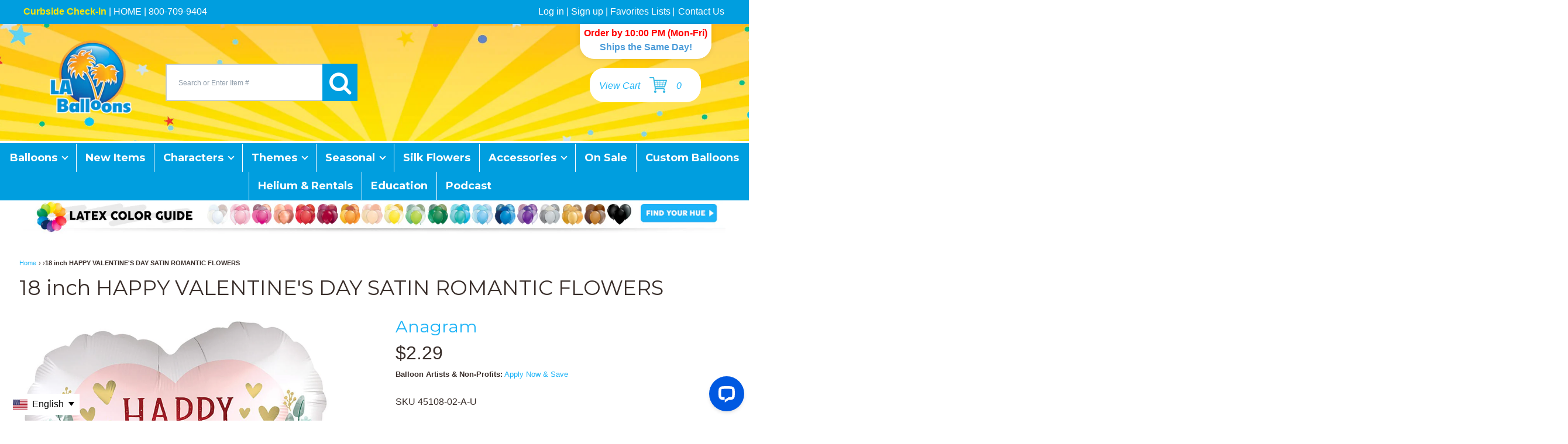

--- FILE ---
content_type: text/css
request_url: https://laballoons.com/cdn/shop/t/97/assets/styles.css?v=174780743718046929591767201610
body_size: 17272
content:
/** Shopify CDN: Minification failed

Line 228:2 Expected identifier but found "*"
Line 4920:0 Unexpected "}"

**/
/*! 
Shopify Sunrise Theme 6.02.7
Design and coding by John Rawsterne 
www.rawsterne.co.uk
March 2018
*/
/*================ Typography Variables ================*/
/*! normalize.css v2.1.3 | MIT License | git.io/normalize */

/*! Header Color Roll 3347 - Search ICON color LINE 4631 .new button */

article, aside, details, figcaption, figure, footer, header, hgroup, main, nav, section, summary {
  display: block; }

audio, canvas, video {
  display: inline-block; }

audio:not([controls]) {
  display: none;
  height: 0; }

[hidden], template {
  display: none; }

html {
  font-family: sans-serif;
  -ms-text-size-adjust: 100%;
  -webkit-text-size-adjust: 100%; }

body {
  margin: 0; }

a {
  background: transparent; }

a:focus {
  outline: none; }

a:active, a:hover {
  outline: 0; }

abbr[title] {
  border-bottom: 1px dotted; }

b, strong {
  font-weight: bold; }

dfn {
  font-style: italic; }

hr {
  -moz-box-sizing: content-box;
  box-sizing: content-box;
  height: 0; }

mark {
  background: #ff0;
  color: #000; }

code, kbd, pre, samp {
  font-family: monospace, serif;
  font-size: 1em; }

pre {
  white-space: pre-wrap; }

q {
  quotes: "\201C" "\201D" "\2018" "\2019"; }

small {
  font-size: 80%; }

sub, sup {
  font-size: 75%;
  line-height: 0;
  position: relative;
  vertical-align: baseline; }

sup {
  top: -0.5em; }

sub {
  bottom: -0.25em; }

img {
  border: 0; }

svg:not(:root) {
  overflow: hidden; }

figure {
  margin: 0; }

fieldset {
  border: none;
  padding: 0;
  margin: 0; }

legend {
  border: 0;
  padding: 0; }

button, input, select, textarea {
  font-family: inherit;
  font-size: 100%;
  margin: 0; }

button, input {
  line-height: normal; }

button, select {
  text-transform: none; }

button,
html input[type="button"], input[type="reset"], input[type="submit"] {
  -webkit-appearance: button;
  cursor: pointer; }

button[disabled], html input[disabled] {
  cursor: default; }

input[type="checkbox"], input[type="radio"] {
  box-sizing: border-box;
  padding: 0; }

input[type="search"] {
  -webkit-appearance: textfield;
  -moz-box-sizing: content-box;
  -webkit-box-sizing: content-box;
  box-sizing: content-box; }

input[type="search"]::-webkit-search-cancel-button, input[type="search"]::-webkit-search-decoration {
  -webkit-appearance: none; }

button::-moz-focus-inner, input::-moz-focus-inner {
  border: 0;
  padding: 0; }

textarea {
  overflow: auto;
  vertical-align: top; }

table {
  border-collapse: collapse;
  border-spacing: 0; }

/* Fields */
input[type="text"], input[type="password"], input[type="date"], input[type="datetime"], input[type="datetime-local"], input[type="month"], input[type="week"], input[type="telephone"], input[type="email"], input[type="number"], input[type="search"], input[type="tel"], input[type="time"], input[type="url"], textarea {
  color: #555555;
  background-color: white;
  border: 1px solid #bdaf9b;
  display: block;
  font-family: inherit;
  margin: 0 0 1em;
  padding: 6px 10px;
  width: 100%;
  line-height: 1.6;
  border-radius: 5px;
  -webkit-transition: all 300ms ease;
  -ms-transition: all 300ms ease;
  -moz-transition: all 300ms ease;
  -o-transition: all 300ms ease;
  transition: all 300ms ease; }

.screen-reader-text {
  clip: rect(1px, 1px, 1px, 1px);
  position: absolute !important;
  height: 1px;
  width: 1px;
  overflow: hidden; }

select {
  color: #555555;
  font-family: inherit;
  font-size: 1em;
  max-width: 100%;
  cursor: pointer;
  line-height: 1.6;
  font-weight: 300;
  margin: 0;
  padding: 6px 28px 6px 10px;
  border-radius: 5px;
  border: 1px solid #bdaf9b;
  background-position: right center;
  background-image: url(/cdn/shop/t/36/assets/ico-select.svg?v=1686168240517253357);
  background-repeat: no-repeat;
  background-position: right 10px center;
  background-color: white;
  text-indent: 0.01px;
  text-overflow: '';
  -webkit-appearance: none;
  -moz-appearance: none;
  appearance: none;
  -webkit-font-smoothing: antialiased;
  -webkit-text-size-adjust: 100%;
  -webkit-user-select: text;
  -moz-user-select: text;
  -ms-user-select: text;
  user-select: text; }

select::-ms-expand {
  display: none; }

input:focus, select:focus, textarea:focus {
  border-color: #333333; }

/* apply a natural box layout model to all elements */
*, *:before, *:after {
  -moz-box-sizing: border-box;
  -webkit-box-sizing: border-box;
  box-sizing: border-box; }

/* micro clearfix */
.clearfix:before, .clearfix:after, .block-grid:before, .block-grid:after {
  content: " ";
  display: table; }

.clearfix:after, .block-grid:after {
  clear: both; }

.lt-ie8 .clearfix, .lt-ie8 .block-grid {
  *zoom: 1; }

img {
  max-width: 100%;
  height: auto; }

embed, object, video, iframe {
  max-width: 100%; }

.no-js iframe, .no-js embed, .no-js object, .no-js video {
  max-width: 100% !important; }

body {
  font-size: 100%;
  line-height: 1.5;
  color: #392e2a;
  background: white;
  font-family: Arial, "Helvetica Neue", Helvetica, sans-serif;
  background-image: none; }

h1, h2, h3, h4, h5, h6 {
  color: #392e2a;
  text-transform: none;
  text-rendering: optimizelegibility;
  font-family: "Montserrat", "HelveticaNeue", "Helvetica Neue", sans-serif;
  font-weight: normal;
  margin: 0;
  padding: 0; }

h1 {
  font-size: 2.2em; }

h2 {
  font-size: 1.8em; }

h3 {
  font-size: 1.6em; }

h4 {
  font-size: 1.45em; }

h5 {
  font-size: 1.3em; }

h6 {
  font-size: 1.1em; }

blockquote, iframe, label, p, pre, address, td, th, ul, ol, dl, dd, hr, table {
  font-size: 1em; }

small {
  font-size: 0.8em; }

h1 img, h2 img, h3 img, h4 img, h5 img, h6 img {
  margin: 0; }

a:focus, a:hover {
  color: black; }

a {
  color: #1cb3f7;
  text-decoration: none;
  font-weight: normal; }

blockquote {
  border-left: 1px solid #dddddd;
  padding: 0.5625em 1.25em 0 1.1875em; }

blockquote cite {
  color: inherit;
  display: block;
  font-size: 0.8125em; }

blockquote cite:before {
  content: "? "; }

blockquote cite a, blockquote cite a:visited {
  color: inherit; }

blockquote, blockquote p {
  opacity: 0.65;
  line-height: 1.6; }

strong {
  font-weight: bold; }

em, dfn {
  font-style: italic; }

dfn {
  font-weight: bold; }

sup, sub {
  line-height: 0; }

abbr, acronym {
  border-bottom: 1px dotted #666; }

address {
  margin: 0 0 1.5em;
  font-style: italic; }

del {
  opacity: 0.6; }

pre {
  margin: 1.5em 0;
  white-space: pre; }

pre, code, tt {
  font: 1em 'andale mono', 'lucida console', monospace;
  line-height: 1.5; }

li ul, li ol {
  margin: 0 1.5em; }

ul {
  list-style-type: disc; }

ol {
  list-style-type: decimal; }

dl {
  margin: 0 0 1.5em; }

dl dt {
  font-weight: bold; }

dd {
  margin-left: 1.5em; }

table {
  margin-bottom: 1.4em;
  width: 100%; }

th {
  font-weight: bold; }

thead th {
  background: #ddd;
  background: rgba(0, 0, 0, 0.05);
  text-align: left;
  font-weight: bold; }

th, td, caption {
  padding: 4px 10px 4px 5px;
  border: white 1px solid; }

tfoot {
  font-style: normal;
  font-weight: normal; }

caption {
  background: #eee; }

.small {
  font-size: .8em;
  margin-bottom: 1.875em;
  line-height: 1.875em; }

.large {
  font-size: 1.2em;
  line-height: 2.5em;
  margin-bottom: 1.25em; }

.hide, .hide-mobile {
  display: none; }

.show-mobile {
  display: block; }

.left {
  float: left;
  margin: 0 20px 10px 0; }

.right {
  float: right;
  margin: 0 0 10px 20px; }

img {
  vertical-align: bottom; }

p {
  margin: 0 0 1.5em 0; }

iframe, object {
  border: none; }

.newfont {
  font-family: "Montserrat", "HelveticaNeue", "Helvetica Neue", sans-serif;
  font-weight: normal; }

.visually-hidden {
  clip: rect(0 0 0 0);
  clip: rect(0, 0, 0, 0);
  overflow: hidden;
  position: absolute;
  height: 1px;
  width: 1px; }

svg path {
  fill: inherit; }

.no-js:not(html) {
  display: none; }
  .no-js .no-js:not(html) {
    display: block; }

.no-js .js {
  display: none; }

.page-title {
  border-bottom: white 1px solid;
  margin: 0 0 0.5em 0; }

.text-center {
  text-align: center; }

/* thumb grid */
.block-grid {
  display: block;
  padding: 0;
  margin: 0 -10px; }

.block-grid > li {
  display: block;
  height: auto;
  float: left;
  padding: 0 10px 20px 10px;
  width: 50%;
  text-align: center; }

.featured-videos > li {
  width: 100%; }

/* progressively add flexbox to supported browsers */
.flexbox.flexwrap .flexbox-grid {
  display: flex;
  flex-wrap: wrap;
  margin-bottom: 1em; }

.flexbox.flexwrap .flexbox-grid > li {
  display: flex;
  flex: 1;
  flex-grow: 1;
  flex-basis: auto;
  width: 50%;
  padding: 10px; }

.flexbox.flexwrap .flexbox-grid a {
  display: flex;
  flex-direction: column;
  flex: 1; }

.flexbox.flexwrap .flexbox-grid .product-title {
  margin-top: auto; }

.flexbox.flexwrap .flexbox-grid:before,
.flexbox.flexwrap .flexbox-grid:after {
  content: normal; }

.no-js .flexbox-grid {
  display: flex;
  flex-wrap: wrap;
  margin-bottom: 1em; }

.no-js .flexbox-grid > li {
  display: flex;
  flex: 1;
  flex-grow: 1;
  flex-basis: auto;
  width: 50%;
  padding: 10px; }

.no-js .flexbox-grid a {
  display: flex;
  flex-direction: column;
  flex: 1; }

.no-js .flexbox-grid .product-title {
  margin-top: auto; }

.no-js .flexbox-grid:before,
.no-js .flexbox-grid:after {
  content: normal; }

.responsive-table {
  display: block;
  vertical-align: top;
  width: 100;
  max-width: 125%;
  overflow-x: 100%;
  border-collapse: collapse;
  border-spacing: 0;
  -webkit-overflow-scrolling: touch;
  margin: 0 0 30px 0; }

.responsive-table th, .responsive-table td, .responsive-table caption {
  padding: 10px;
  border: rgba(0, 0, 0, 0.05) 1px solid; }

.responsive-table.no-wrap {
  white-space: nowrap; }

.responsive-table .go-center {
  text-align: center; }

.responsive-table .go-right {
  text-align: right; }

/*------------------------------------------------------------------*/
/* BUTTONS
/*------------------------------------------------------------------*/
button, .button {
  background-color: #f9a21f;
  /* Fallback Color */
  background-image: -webkit-gradient(linear, left top, left bottom, from(#f9a21f), to(#f9a21f));
  /* Saf4+, Chrome */
  background-image: -webkit-linear-gradient(top, #f9a21f, #f9a21f);
  /* Chrome 10+, Saf5.1+, iOS 5+ */
  background-image: -moz-linear-gradient(top, #f9a21f, #f9a21f);
  /* FF3.6 */
  background-image: -ms-linear-gradient(top, #f9a21f, #f9a21f);
  /* IE10 */
  background-image: -o-linear-gradient(top, #f9a21f, #f9a21f);
  /* Opera 11.10+ */
  background-image: linear-gradient(top, #f9a21f, #f9a21f);
  color: white;
  white-space: normal;
  border: none;
  cursor: pointer;
  font-weight: bold;
  line-height: normal;
  margin: 0 0 0 0;
  position: relative;
  text-decoration: none;
  text-align: center;
  text-transform: none;
  display: inline-block;
  padding: 0.6em 1.5em 0.5em 1.5em;
  border-radius: 2em;
  font-size: 1.25em;
  -webkit-appearance: none;
  -webkit-transition: all 300ms ease-in;
  -ms-transition: all 300ms ease-in;
  -moz-transition: all 300ms ease-in;
  -o-transition: all 300ms ease-in;
  transition: all 300ms ease-in;
  -webkit-box-shadow: 0px 1px 0px rgba(0, 0, 0, 0.6);
  -ms-box-shadow: 0px 1px 0px rgba(0, 0, 0, 0.6);
  -moz-box-shadow: 0px 1px 0px rgba(0, 0, 0, 0.6);
  -o-box-shadow: 0px 1px 0px rgba(0, 0, 0, 0.6);
  box-shadow: 0px 1px 0px rgba(0, 0, 0, 0.6);
  font-family: "Montserrat", "HelveticaNeue", "Helvetica Neue", sans-serif; }

button:hover, button:focus, .button:hover, .button:focus {
  background: #ef8418;
  color: white; }

.button.secondary, .button.secondary:visited {
  font-size: 1em;
  background: #f4ddb1;
  color: #775447; }

.button.secondary:hover, .button.secondary:focus {
  background: #f7e6c3;
  color: #c33a0e; }

button.disabled, button[disabled], .button.disabled, .button[disabled] {
  cursor: default;
  opacity: 0.6;
  -webkit-box-shadow: none;
  -ms-box-shadow: none;
  -moz-box-shadow: none;
  -o-box-shadow: none;
  box-shadow: none; }

button.disabled:hover, button.disabled:focus, button[disabled]:hover, button[disabled]:focus, .button.disabled:hover, .button.disabled:focus, .button[disabled]:hover, .button[disabled]:focus {
  cursor: default;
  opacity: 0.6;
  -webkit-box-shadow: none;
  -ms-box-shadow: none;
  -moz-box-shadow: none;
  -o-box-shadow: none;
  box-shadow: none; }

button:active, .button:active {
  -webkit-box-shadow: 0px 1px 0px rgba(0, 0, 0, 0.2) inset;
  -ms-box-shadow: 0px 1px 0px rgba(0, 0, 0, 0.2) inset;
  -moz-box-shadow: 0px 1px 0px rgba(0, 0, 0, 0.2) inset;
  -o-box-shadow: 0px 1px 0px rgba(0, 0, 0, 0.2) inset;
  box-shadow: 0px 1px 0px rgba(0, 0, 0, 0.2) inset; }

button::-moz-focus-inner {
  border: 0;
  padding: 0; }

/* FF */
/* Don't use native buttons on iOS */
input[type=submit].button, button.button {
  -webkit-appearance: none; }

/*------------------------------------------------------------------*/
/* LAYOUT
/*------------------------------------------------------------------*/
#site-wrap, .site-width {
  width: 100%;
  /*max-width:$site-max-width;min-width:$site-min-width;margin:0 auto;padding:0 1em;*/
  position: relative; }

#content {
  margin: 0 0 3em 0;
  width: 100%;
  overflow: hidden;
  background: white;
  background: rgba(255, 255, 255, 0.75);
  border-radius: 20px;
  border: white 1px solid;
  border: rgba(255, 255, 255, 0.7) 1px solid; }

#header, #main, #sidebar, #footer {
  width: 100%;
  padding: 1em; }

#header, #content, #sidebar, #main {
  -webkit-transition: all 0.2s ease;
  -ms-transition: all 0.2s ease;
  -moz-transition: all 0.2s ease;
  -o-transition: all 0.2s ease;
  transition: all 0.2s ease; }

.js #sidebar {
  margin-left: -100%;
  float: left;
  width: 25%; }

.js #main {
  margin-left: 0;
  float: left;
  width: 100%; }

.off-canvas-navigation {
  display: block;
  width: 100%; }

.active-nav #sidebar {
  margin-left: 0;
  width: 100%; }

.active-nav #main {
  margin-right: -100%; }

#main {
  font-size: 1em; }

/* make sure sidebar is not too tall when it's hidden */
.js .small-screen #sidebar {
  height: 200px; }

.js .active-nav #sidebar {
  height: auto; }

.js .active-nav #main {
  display: none; }

/*------------------------------------------------------------------*/
/* HEADER
/*------------------------------------------------------------------*/
#header {
  text-align: center;
  padding: 1em 0; }

.off-canvas-navigation {
  background: none;
  padding: 0;
  line-height: 1; }

.off-canvas-navigation a {
  padding: 5px;
  width: 50px;
  height: 50px;
  background: #ff7700;
  border: #ff7700 3px solid;
  color: white;
  font-size: 1em;
  display: inline-block;
  text-decoration: none;
  margin: 0 0.25em;
  border-radius: 50%;
  text-align: center;
  line-height: 1;
  vertical-align: middle; }

.off-canvas-navigation a:hover, .off-canvas-navigation a:focus, .off-canvas-navigation a:active {
  background: #ff7700;
  border-color: white;
  outline: none; }

.off-canvas-navigation svg {
  width: 20px;
  height: 20px;
  vertical-align: middle;
  display: inline-block;
  line-height: 1; }

.off-canvas-navigation span {
  display: none; }

.off-canvas-navigation svg path {
  fill: white; }

.off-canvas-navigation .menu-currency span {
  display: inline-block;
  line-height: 1;
  vertical-align: middle;
  font-size: 16px;
  letter-spacing: 1px; }

.off-canvas-navigation .menu-user svg {
  width: 18px;
  height: 18px; }

.off-canvas-navigation .menu-cart svg {
  width: 24px;
  height: 24px; }

.flexbox.flexwrap .off-canvas-navigation {
  display: flex;
  justify-content: center; }

.flexbox.flexwrap .off-canvas-navigation a {
  display: flex;
  align-items: center;
  justify-content: center; }

.logo {
  padding-bottom: 10px; }

.logo.textonly h1 {
  line-height: 1.1; }

.logo.textonly a {
  color: #403125;
  text-decoration: none;
  line-height: 1.1; }

.logo.textonly a:hover {
  color: black; }

.breadcrumb {
  font-size: .7em;
  margin: 0 0 0.75em 0; }

.breadcrumb .separator {
  opacity: 0.5; }

.curr-switcher {
  display: none;
  background: white;
  background: rgba(255, 255, 255, 0.75);
  padding: 0.25em 30px;
  border-radius: 15px;
  margin: 1em 0 0.5em 0;
  position: relative; }

.curr-switcher select {
  font-size: 0.85em; }

.close-currency-box {
  display: block;
  cursor: pointer;
  line-height: 20px;
  width: 20px;
  height: 20px;
  vertical-align: middle;
  text-align: center;
  position: absolute;
  right: 10px;
  top: 50%;
  margin-top: -9px;
  font-size: 18px;
  font-family: Arial, Baskerville, monospace;
  color: inherit; }

/*------------------------------------------------------------------*/
/* HOME PAGE
/*------------------------------------------------------------------*/
.featured-content .text-center {
  padding: 2em 30px .5em 30px; }

.featured-video {
  margin: 0 0 1em 0; }

/*------------------------------------------------------------------*/
/* SLIDER
/*------------------------------------------------------------------*/
.slideshow {
  width: 100%;
  position: relative;
  padding: 6px;
  background: white;
  border-radius: 10px;
  margin: 0 0 1em 0;
  line-height: 1; }

.slides {
  width: 100%;
  height: auto;
  text-align: center; }

.slide {
  width: 100%;
  height: auto; }

.slide a {
  position: relative;
  display: block;
  width: 100%; }

.slide img {
  width: 100%;
  height: auto; }

/* SLIDE CAPTION */
.caption {
  font-size: 14px;
  background: #392e2a;
  background: rgba(57, 46, 42, 0.7);
  color: white;
  display: block;
  width: 100%;
  position: absolute;
  z-index: 100;
  left: 0px;
  bottom: 0px;
  padding: 5px 10px;
  line-height: 1.2;
  text-align: center;
  font-weight: normal;
  font-family: "Montserrat", "HelveticaNeue", "Helvetica Neue", sans-serif; }

.caption strong {
  display: inline-block;
  padding-right: 5px;
  font-size: 16px; }

.slideshow.single-slide .slide-prev,
.slideshow.single-slide .slide-next,
.slideshow.single-slide .slide-pager {
  display: none; }

/* Slide pager*/
.slide-pager {
  position: absolute;
  bottom: 0px;
  display: none;
  text-align: center;
  padding: 15px 0;
  z-index: 200;
  width: 100%; }

.slide-pager a {
  background: #fff;
  opacity: 0.3;
  border: 2px solid #222222;
  border-radius: 1000px;
  display: inline-block;
  height: 12px;
  width: 12px;
  margin: 0 3px; }

.slide-pager a:hover {
  opacity: 1; }

.slide-pager a.cycle-pager-active {
  opacity: 0.7; }

/*------------------------------------------------------------------*/
/* BANNER AD
/*------------------------------------------------------------------*/
.promo-wide {
  padding: 6px;
  background: white;
  border-radius: 10px;
  margin: 0 0 1em 0;
  text-align: center;
  line-height: 1; }

.promo-wide a {
  display: block;
  line-height: 1;
  overflow: hidden; }

.promo-wide .placeholder-background svg {
  max-height: 100px; }

/*------------------------------------------------------------------*/
/* SIDEBAR - ACCORDION
/*------------------------------------------------------------------*/
#sidebar {
  background: white;
  background: rgba(255, 255, 255, 0.25); }

#side-menu, #side-menu ul {
  margin: 0;
  padding: 0;
  list-style: none;
  line-height: 1.2; }

#side-menu {
  margin: 0 0 1em 0; }

.js #side-menu ul {
  display: none; }

#side-menu a.newfont {
  font-size: px;
  display: block;
  text-decoration: none;
  color: white;
  text-transform: none;
  position: relative;
  margin: 0;
  padding: 0.5em 45px 0.5em 1em;
  line-height: 1.2;
  border-radius: 10px;
  cursor: pointer;
  background-color: #1cb3f7;
  /* Fallback Color */
  background-image: -webkit-gradient(linear, left top, left bottom, from(#1cb3f7), to(#1cb3f7));
  /* Saf4+, Chrome */
  background-image: -webkit-linear-gradient(top, #1cb3f7, #1cb3f7);
  /* Chrome 10+, Saf5.1+, iOS 5+ */
  background-image: -moz-linear-gradient(top, #1cb3f7, #1cb3f7);
  /* FF3.6 */
  background-image: -ms-linear-gradient(top, #1cb3f7, #1cb3f7);
  /* IE10 */
  background-image: -o-linear-gradient(top, #1cb3f7, #1cb3f7);
  /* Opera 11.10+ */
  background-image: linear-gradient(top, #1cb3f7, #1cb3f7);
  -webkit-transition: all 0.3s ease;
  -ms-transition: all 0.3s ease;
  -moz-transition: all 0.3s ease;
  -o-transition: all 0.3s ease;
  transition: all 0.3s ease;
  word-wrap: break-word;
  overflow-wrap: break-word;
  hyphens: auto; }

#side-menu a.newfont:hover {
  background: #067dbf; }

#side-menu a.newfont:focus {
  outline: none; }

#side-menu .active a.newfont {
  color: white; }

#side-menu > li.active > a {
  background: #067dbf;
  color: white; }

.dropdown-toggle {
  box-shadow: none;
  padding: 0px 0px;
  line-height: 1;
  width: 40px;
  text-align: center;
  background: none; }

.dropdown-toggle:hover, .dropdown-toggle:focus {
  outline: none;
  background: none; }

#side-menu .dropdown-toggle {
  background: rgba(0, 0, 0, 0.025);
  border-radius: 0 10px 10px 0;
  position: absolute;
  top: 0px;
  right: 0px;
  bottom: 0px; }

.dropdown-toggle:after {
  border-color: white rgba(255, 255, 255, 0) rgba(255, 255, 255, 0);
  position: absolute;
  top: 50%;
  left: 50%;
  margin: -2.5px 0 0 -5px;
  border-style: solid;
  border-width: 5px;
  content: "";
  display: inline-block;
  height: 0;
  width: 0; }

#side-menu .level-1.active > .top-link .dropdown-toggle:after,
#side-menu .shop-by-tag.active > .top-link .dropdown-toggle:after,
#side-menu .latest-posts.active > .top-link .dropdown-toggle:after {
  border: none;
  content: "";
  border-left: 5px solid rgba(255, 255, 255, 0);
  border-right: 5px solid rgba(255, 255, 255, 0);
  border-bottom: 5px solid white; }

.level-2 .dropdown-toggle:after {
  border-color: black rgba(255, 255, 255, 0) rgba(255, 255, 255, 0); }

#side-menu .level-2.active > .top-link .dropdown-toggle:after {
  border: none;
  border-left: 5px solid rgba(255, 255, 255, 0);
  border-right: 5px solid rgba(255, 255, 255, 0);
  border-bottom: 5px solid black; }

#side-menu ul {
  background: #faf4d8;
  margin: 0 1em; }

#side-menu ul a:hover {
  padding-left: 20px; }

#side-menu ul ul {
  margin: 0; }

#side-menu ul ul a {
  padding-left: 30px; }

#side-menu ul ul a:hover {
  padding-left: 40px; }

#side-menu ul a {
  color: black;
  display: block;
  text-decoration: none;
  padding: 0.5em 1em;
  border-bottom: #ebd4a7 1px solid;
  font-size: 0.85em;
  -webkit-transition: all 0.2s ease;
  -ms-transition: all 0.2s ease;
  -moz-transition: all 0.2s ease;
  -o-transition: all 0.2s ease;
  transition: all 0.2s ease; }

#side-menu ul a:hover, #side-menu ul .active > a {
  background: #e0c99c;
  color: #222222; }

#side-menu ul li a {
  position: relative; }

#side-menu li {
  position: relative; }

.search-form input {
  padding: 10px 10px 10px 35px;
  color: #555555;
  border: #bdaf9b 1px solid;
  background: white url(/cdn/shop/t/36/assets/icon-search.png?v=13561658006136603875) no-repeat 10px center;
  line-height: normal; }

.search-form input:focus {
  border-color: #333333; }

/*------------------------------------------------------------------*/
/* SIDEBAR - WIDGETS
/*------------------------------------------------------------------*/
#sidebar .search-form {
  width: 100%;
  margin: 0 0 1em 0; }

#sidebar .search-form input {
  width: 100%;
  margin: 0; }

#sidebar .search-form .button {
  display: none; }

#sidebar aside {
  background: #fff;
  border-radius: 10px;
  padding: 1em;
  margin: 0 0 1em 0;
  box-shadow: 0 1px 1px rgba(0, 0, 0, 0.1); }

#sidebar aside h3 {
  font-size: 1.25em;
  margin: 0 0 0.5em 0;
  padding: 0; }

#sidebar .social-links {
  background: #f7e5cc; }

#sidebar .social-links h3 {
  color: black; }

.social-links a {
  display: inline-block;
  margin: 0 3px 5px 0;
  width: 36px;
  height: 36px;
  vertical-align: middle;
  padding: 8px;
  text-align: center;
  line-height: 1;
  border-radius: 50%; }

.social-links a img {
  vertical-align: top; }

.social-links .icon {
  fill: white; }

.social-facebook {
  background: #3b5998; }

.social-twitter {
  background: #00aced; }

.social-pinterest {
  background: #cb2027; }

.social-youtube {
  background: #cd201f; }

.social-vimeo {
  background: #1ab7ea; }

.social-snapchat {
  background: #fffc00; }

.social-linkedin {
  background: #0077b5; }

.social-instagram {
  background: #e4405f; }

.social-tumblr {
  background: #36465d; }

.social-googleplus {
  background: #dc4e41; }

#sidebar .subscribe-form {
  background: #f4ddb1; }

#sidebar .subscribe-form h3 {
  color: #5e4c46; }

.subscribe-form p {
  font-size: 0.8em;
  margin: 0 0 .5em 0;
  color: #5e4c46; }

.subscribe-form input {
  margin: 0 0 0.5em 0;
  padding: 0.5em 0.5em 0.5em 0.75em;
  font-size: 0.8em; }

.subscribe-form .button {
  font-size: 1em;
  margin: 0; }

#sidebar .top-sellers {
  background: #f7e5cc; }

#sidebar .top-sellers h3 {
  color: #5e4c46; }

.top-sellers ul {
  list-style: none;
  margin: 0;
  padding: 0; }

.top-sellers li {
  overflow: hidden;
  border-top: #deccb2 1px dashed; }

.top-sellers a {
  color: #5e4c46;
  display: block;
  text-decoration: none;
  padding: 6px 0;
  overflow: hidden; }

.top-sellers a:hover {
  color: #222222; }

.top-sellers .small-thumb {
  display: block;
  float: left;
  width: 60px;
  height: 60px;
  margin: 0 15px 0 0; }

.top-sellers span.top-title {
  display: block;
  padding: 0 0 0 0;
  font-size: 0.9em;
  line-height: 1.2;
  text-align: left; }

.top-sellers span.top-title i {
  display: block;
  font-style: normal;
  font-size: 0.8em; }

.top-sellers .th-popular {
  display: block;
  float: left;
  width: 35%;
  margin: 0; }

.flexbox.flexwrap .top-sellers a {
  display: flex; }

.flexbox.flexwrap .top-sellers .small-thumb {
  flex: 0 1 60px; }

.flexbox.flexwrap .top-sellers span.top-title {
  flex: 1;
  margin: auto; }

#search-tags li a {
  display: inline-block;
  border: none;
  margin: 0;
  padding: 3px 5px; }

#search-tags li a:hover {
  padding-left: 5px; }

#side-posts a strong {
  display: block;
  font-weight: normal;
  font-size: 1.25em; }

#side-posts a span {
  color: #5e4c46;
  font-size: 0.8em; }

.instructions {
  padding: 0.5em; }

.instructions p {
  margin: 0;
  font-size: 0.85em; }

/*------------------------------------------------------------------*/
/* COLLECTION
/*------------------------------------------------------------------*/
#collection-desc {
  margin: 0 0 1em 0; }

.coll-img.align-none {
  float: none;
  margin: 0 0 1em 0; }

.coll-img.align-left {
  float: left;
  margin: 0 20px 10px 0;
  max-width: 50%; }

.coll-img.align-right {
  float: right;
  margin: 0 0 10px 20px;
  max-width: 50%; }

.collection-th a {
  display: block;
  text-align: center;
  background: rgba(0, 0, 0, 0);
  padding: 10px;
  border-radius: 10px;
  position: relative;
  text-decoration: none;
  -webkit-box-shadow: 0px 1px 1px rgba(0, 0, 0, 0.1);
  -ms-box-shadow: 0px 1px 1px rgba(0, 0, 0, 0.1);
  -moz-box-shadow: 0px 1px 1px rgba(0, 0, 0, 0.1);
  -o-box-shadow: 0px 1px 1px rgba(0, 0, 0, 0.1);
  box-shadow: 0px 1px 1px rgba(0, 0, 0, 0.1); }

.collection-th .product-title {
  background-color: rgba(0, 0, 0, 0);
  /* Fallback Color */
  background-image: -webkit-gradient(linear, left top, left bottom, from(rgba(0, 0, 0, 0)), to(rgba(0, 0, 0, 0)));
  /* Saf4+, Chrome */
  background-image: -webkit-linear-gradient(top, rgba(0, 0, 0, 0), rgba(0, 0, 0, 0));
  /* Chrome 10+, Saf5.1+, iOS 5+ */
  background-image: -moz-linear-gradient(top, rgba(0, 0, 0, 0), rgba(0, 0, 0, 0));
  /* FF3.6 */
  background-image: -ms-linear-gradient(top, rgba(0, 0, 0, 0), rgba(0, 0, 0, 0));
  /* IE10 */
  background-image: -o-linear-gradient(top, rgba(0, 0, 0, 0), rgba(0, 0, 0, 0));
  /* Opera 11.10+ */
  background-image: linear-gradient(top, rgba(0, 0, 0, 0), rgba(0, 0, 0, 0));
  margin: 0.5em 0 0 0;
  border-radius: 6px;
  display: block;
  line-height: 1.2;
  padding: 0 0.5em 0.25em 0.5em;
  font-weight: normal; }

.collection-th .title {
  font-family: "Montserrat", "HelveticaNeue", "Helvetica Neue", sans-serif;
  color: #085496;
  font-size: 19px;
  display: block;
  line-height: 1.1;
  padding: 0.25em 0; }

.product-title .th-vendor {
  color: #085496;
  opacity: 0.7;
  display: block;
  font-style: normal;
  font-size: 12px; }

.collection-th .price {
  font-size: 1em;
  color: #c33a0e;
  display: block;
  font-family: Arial, "Helvetica Neue", Helvetica, sans-serif;
  line-height: 1.2; }

.collection-th span.price-money {
  white-space: nowrap; }

.collection-list .title {
  padding-top: 0.5em; }

.sale {
  color: white;
  position: absolute;
  top: -5px;
  left: -5px;
  display: inline-block;
  width: 50px;
  height: 50px;
  line-height: 50px;
  text-align: center;
  font-size: 16px;
  border-radius: 50%;
  font-family: "Montserrat", "HelveticaNeue", "Helvetica Neue", sans-serif;
  background-color: #c33a0e;
  /* Fallback Color */
  background-image: -webkit-gradient(linear, left top, left bottom, from(#fa4408), to(#c33a0e));
  /* Saf4+, Chrome */
  background-image: -webkit-linear-gradient(top, #fa4408, #c33a0e);
  /* Chrome 10+, Saf5.1+, iOS 5+ */
  background-image: -moz-linear-gradient(top, #fa4408, #c33a0e);
  /* FF3.6 */
  background-image: -ms-linear-gradient(top, #fa4408, #c33a0e);
  /* IE10 */
  background-image: -o-linear-gradient(top, #fa4408, #c33a0e);
  /* Opera 11.10+ */
  background-image: linear-gradient(top, #fa4408, #c33a0e);
  box-shadow: 0 1px 1px rgba(0, 0, 0, 0.3); }

.collection-th a:hover .product-title, .collection-th a:focus .product-title, .collection-th a:active .product-title {
  background: #36c0ff;
  outline: none; }

.tags {
  display: none;
  padding: 0.5em; }

.show-tags .tags {
  display: block; }

.coll-tags {
  margin: 0 0 0 0; }

.coll-tags h5 {
  cursor: pointer; }

.tags a {
  display: inline-block;
  margin: 0 5px 0 0; }

.tags a.current {
  font-weight: bold; }

.sort-and-filter {
  padding: 0 0 1em 0; }

.sort-selector {
  margin: 0 0 1em 0; }

.sort-selector label {
  font-size: 0.8em; }

.block-grid .thumbnail {
  display: block;
  margin-bottom: 0.5em;
  -ms-flex-negative: 0; }

.spr-starrating {
  display: block; }

.spr-badge-caption {
  display: block;
  font-size: 0.8em; }

.coll-image div {
  position: relative; }

.coll-image .collection-image {
  position: absolute;
  top: 0;
  width: 100%; }

.product_img-wrapper {
  margin: auto;
  width: 100%;
  position: relative; }

.flexbox.flexwrap .block-grid .thumbnail,
.no-js .block-grid .thumbnail {
  flex: 1 0 auto;
  display: flex;
  align-items: center;
  justify-content: center; }

.flexbox.flexwrap .product_img-wrapper,
.no-js .block-grid .thumbnail {
  margin: 0; }

.no-js .block-grid .thumbnail img {
  position: relative; }

/*------------------------------------------------------------------*/
/* PRODUCT
/*------------------------------------------------------------------*/
.cartableProduct {
  margin: 0 0 0.5em 0; }

.product-images {
  margin: 0 0 1em 0; }

.productimage {
  background: rgba(0, 0, 0, 0);
  padding: 1em;
  border-radius: 12px;
  border: rgba(0, 0, 0, 0) 1px solid; }

.smallimg {
  padding: 0.5em; }

.productimage:hover, .productimage:focus, .active-img {
  border-color: #1cb3f7;
  outline: none; }

.product-shot {
  position: relative;
  display: block;
  margin: 0 0 0.75em 0;
  text-align: center; }

.product-shot .sale {
  left: 5px;
  top: 5px; }

.more-images {
  padding: 0 60px;
  text-align: center; }

.smallimg {
  display: inline-block;
  max-width: 100%; }

.smallimg img {
  max-width: 100%; }

.single-image .more-images {
  display: none !important; }

.no-js .smallimg {
  width: 100px;
  padding: 10px; }

.no-js .more-images {
  padding: 0; }

.product-price-wrap {
  font-size: 2em;
  margin: 0 0 0.5em 0; }

.product-compare-price {
  opacity: 0.6;
  font-size: 0.7em; }

.selector-wrapper {
  margin: 0 0 1em 0; }

.selector-wrapper select {
  width: 100%; }

.quick-actions .button {
  font-size: 1.5em;
  margin: 0 0 1em 0; }

.quick-actions p {
  margin-top: 0px;
  max-width: 100px; }

.product-description {
  width: 100%;
  clear: both;
  border-top: white 1px solid;
  padding: 1em 0; }

.share-me {
  border-top: white 1px solid;
  padding: 1em 0; }

#related {
  clear: both; }

#related h3 {
  margin: 0 0 0.4em 0; }

#related .product-title {
  font-size: 0.8em; }

.var-msg {
  font-size: 1.2em;
  padding: 0;
  margin: 0 0 0.5em 0;
  font-weight: bold;
  font-style: italic; }

.product-nav {
  font-size: 0.75em; }

.product-nav a {
  text-decoration: none; }

.size-info {
  font-weight: bold;
  padding: 0 0 1em 0; }

.sku-info {
  margin: 0 0 10px 0; }

.sunrise-share h6 {
  margin: 0 0 6px 0; }

.sunrise-share .icon {
  fill: white;
  display: inline-block;
  vertical-align: middle;
  width: 16px;
  height: 16px;
  margin-right: 4px; }

.sunrise-share a {
  line-height: 1;
  font-size: 0.85em;
  color: white;
  opacity: 0.7;
  border-radius: 3px;
  transition: all 300ms;
  display: inline-block;
  vertical-align: middle;
  text-align: center;
  padding: 6px 12px;
  margin: 0 5px 5px 0; }

.sunrise-share a:hover {
  opacity: 1; }

a.share-facebook {
  background: #3b5998; }

a.share-twitter {
  background: #00aced; }

a.share-pinterest {
  background: #cc2127; }

a.share-google {
  background: #de4e42; }

.lightbox-images {
  display: none; }

.flexbox.flexwrap .sunrise-share-wrap {
  display: flex;
  flex-wrap: wrap;
  justify-content: center; }

.flexbox.flexwrap .sunrise-share a {
  display: flex;
  width: 80px;
  align-items: center;
  justify-content: center; }

/*-------------------------------------------------
   SOCIAL ICONS
-------------------------------------------------*/
.icon-facebook {
  fill: #3b5998; }

.icon-twitter {
  fill: #00aced; }

.icon-pinterest {
  fill: #cb2027; }

.icon-youtube {
  fill: #cd201f; }

.icon-vimeo {
  fill: #1ab7ea; }

.icon-snapchat {
  fill: #fffc00; }

.icon-linkedin {
  fill: #0077b5; }

.icon-instagram {
  fill: #e4405f; }

.icon-tumblr {
  fill: #36465d; }

.icon-googleplus {
  fill: #dc4e41; }

/*-------------------------------------------------
   OWL CAROUSEL
-------------------------------------------------*/
.owl-carousel .owl-wrapper:after {
  content: ".";
  display: block;
  clear: both;
  visibility: hidden;
  line-height: 0;
  height: 0; }

/* display none until init */
.owl-carousel {
  display: none;
  position: relative;
  width: 100%;
  -ms-touch-action: pan-y; }

.no-js .owl-carousel {
  display: block;
  height: auto;
  visibility: visible; }

.owl-carousel .owl-wrapper {
  display: none;
  position: relative;
  -webkit-transform: translate3d(0px, 0px, 0px); }

.owl-carousel .owl-wrapper-outer {
  overflow: hidden;
  position: relative;
  width: 100%;
  z-index: 1; }

.owl-carousel .owl-wrapper-outer.autoHeight {
  -webkit-transition: height 500ms ease-in-out;
  -moz-transition: height 500ms ease-in-out;
  -ms-transition: height 500ms ease-in-out;
  -o-transition: height 500ms ease-in-out;
  transition: height 500ms ease-in-out; }

.owl-carousel .owl-item {
  float: left; }

.owl-controls .owl-page,
.owl-controls .owl-buttons div {
  cursor: pointer; }

.owl-controls {
  -webkit-user-select: none;
  -khtml-user-select: none;
  -moz-user-select: none;
  -ms-user-select: none;
  user-select: none;
  -webkit-tap-highlight-color: rgba(0, 0, 0, 0); }

/* mouse grab icon */
.grabbing {
  cursor: url(/cdn/shop/t/36/assets/grabbing.png?v=13156579147420876781) 8 8, move; }

/* fix */
.owl-carousel .owl-wrapper,
.owl-carousel .owl-item {
  -webkit-backface-visibility: hidden;
  -moz-backface-visibility: hidden;
  -ms-backface-visibility: hidden;
  -webkit-transform: translate3d(0, 0, 0);
  -moz-transform: translate3d(0, 0, 0);
  -ms-transform: translate3d(0, 0, 0); }

#brand-scroller .owl-item {
  padding: 10px 5px; }

.owl-buttons div {
  padding: 10px;
  line-height: 1;
  border-radius: 50%; }

.owl-buttons svg {
  fill: white; }

.owl-next, .owl-prev {
  z-index: 2;
  background: #786660;
  display: inline-block;
  line-height: 40px;
  height: 40px;
  width: 40px;
  text-align: center;
  cursor: pointer;
  position: absolute;
  top: 50%;
  margin-top: -20px;
  -webkit-transition: all 0.3s ease-in-out;
  -ms-transition: all 0.3s ease-in-out;
  -moz-transition: all 0.3s ease-in-out;
  -o-transition: all 0.3s ease-in-out;
  transition: all 0.3s ease-in-out;
  opacity: 0.5; }

.owl-prev {
  left: 6px; }

.owl-next {
  right: 6px;
  background-position: right top; }

.image-nav span.owlnext {
  margin: 0 0 0 5px; }

.owl-next:hover, .owl-prev:hover {
  opacity: 1.0; }

.more-images .owl-item {
  padding: 0 5px; }

/* 
 *  Owl Carousel CSS3 Transitions 
 *  v1.3.2
 */
.owl-origin {
  -webkit-perspective: 1200px;
  -webkit-perspective-origin-x: 50%;
  -webkit-perspective-origin-y: 50%;
  -moz-perspective: 1200px;
  -moz-perspective-origin-x: 50%;
  -moz-perspective-origin-y: 50%;
  perspective: 1200px; }

/* fade */
.owl-fade-out {
  z-index: 10;
  -webkit-animation: fadeOut .7s both ease;
  -moz-animation: fadeOut .7s both ease;
  animation: fadeOut .7s both ease; }

.owl-fade-in {
  -webkit-animation: fadeIn .7s both ease;
  -moz-animation: fadeIn .7s both ease;
  animation: fadeIn .7s both ease; }

/* backSlide */
.owl-backSlide-out {
  -webkit-animation: backSlideOut 1s both ease;
  -moz-animation: backSlideOut 1s both ease;
  animation: backSlideOut 1s both ease; }

.owl-backSlide-in {
  -webkit-animation: backSlideIn 1s both ease;
  -moz-animation: backSlideIn 1s both ease;
  animation: backSlideIn 1s both ease; }

/* goDown */
.owl-goDown-out {
  -webkit-animation: scaleToFade .7s ease both;
  -moz-animation: scaleToFade .7s ease both;
  animation: scaleToFade .7s ease both; }

.owl-goDown-in {
  -webkit-animation: goDown .6s ease both;
  -moz-animation: goDown .6s ease both;
  animation: goDown .6s ease both; }

/* scaleUp */
.owl-fadeUp-in {
  -webkit-animation: scaleUpFrom .5s ease both;
  -moz-animation: scaleUpFrom .5s ease both;
  animation: scaleUpFrom .5s ease both; }

.owl-fadeUp-out {
  -webkit-animation: scaleUpTo .5s ease both;
  -moz-animation: scaleUpTo .5s ease both;
  animation: scaleUpTo .5s ease both; }

/* Keyframes */
/*empty*/
@-webkit-keyframes empty {
  0% {
    opacity: 1; } }

@-moz-keyframes empty {
  0% {
    opacity: 1; } }

@keyframes empty {
  0% {
    opacity: 1; } }

@-webkit-keyframes fadeIn {
  0% {
    opacity: 0; }

  100% {
    opacity: 1; } }

@-moz-keyframes fadeIn {
  0% {
    opacity: 0; }

  100% {
    opacity: 1; } }

@keyframes fadeIn {
  0% {
    opacity: 0; }

  100% {
    opacity: 1; } }

@-webkit-keyframes fadeOut {
  0% {
    opacity: 1; }

  100% {
    opacity: 0; } }

@-moz-keyframes fadeOut {
  0% {
    opacity: 1; }

  100% {
    opacity: 0; } }

@keyframes fadeOut {
  0% {
    opacity: 1; }

  100% {
    opacity: 0; } }

@-webkit-keyframes backSlideOut {
  25% {
    opacity: .5;
    -webkit-transform: translateZ(-500px); }

  75% {
    opacity: .5;
    -webkit-transform: translateZ(-500px) translateX(-200%); }

  100% {
    opacity: .5;
    -webkit-transform: translateZ(-500px) translateX(-200%); } }

@-moz-keyframes backSlideOut {
  25% {
    opacity: .5;
    -moz-transform: translateZ(-500px); }

  75% {
    opacity: .5;
    -moz-transform: translateZ(-500px) translateX(-200%); }

  100% {
    opacity: .5;
    -moz-transform: translateZ(-500px) translateX(-200%); } }

@keyframes backSlideOut {
  25% {
    opacity: .5;
    transform: translateZ(-500px); }

  75% {
    opacity: .5;
    transform: translateZ(-500px) translateX(-200%); }

  100% {
    opacity: .5;
    transform: translateZ(-500px) translateX(-200%); } }

@-webkit-keyframes backSlideIn {
  0%, 25% {
    opacity: .5;
    -webkit-transform: translateZ(-500px) translateX(200%); }

  75% {
    opacity: .5;
    -webkit-transform: translateZ(-500px); }

  100% {
    opacity: 1;
    -webkit-transform: translateZ(0) translateX(0); } }

@-moz-keyframes backSlideIn {
  0%, 25% {
    opacity: .5;
    -moz-transform: translateZ(-500px) translateX(200%); }

  75% {
    opacity: .5;
    -moz-transform: translateZ(-500px); }

  100% {
    opacity: 1;
    -moz-transform: translateZ(0) translateX(0); } }

@keyframes backSlideIn {
  0%, 25% {
    opacity: .5;
    transform: translateZ(-500px) translateX(200%); }

  75% {
    opacity: .5;
    transform: translateZ(-500px); }

  100% {
    opacity: 1;
    transform: translateZ(0) translateX(0); } }

@-webkit-keyframes scaleToFade {
  to {
    opacity: 0;
    -webkit-transform: scale(0.8); } }

@-moz-keyframes scaleToFade {
  to {
    opacity: 0;
    -moz-transform: scale(0.8); } }

@keyframes scaleToFade {
  to {
    opacity: 0;
    transform: scale(0.8); } }

@-webkit-keyframes goDown {
  from {
    -webkit-transform: translateY(-100%); } }

@-moz-keyframes goDown {
  from {
    -moz-transform: translateY(-100%); } }

@keyframes goDown {
  from {
    transform: translateY(-100%); } }

@-webkit-keyframes scaleUpFrom {
  from {
    opacity: 0;
    -webkit-transform: scale(1.5); } }

@-moz-keyframes scaleUpFrom {
  from {
    opacity: 0;
    -moz-transform: scale(1.5); } }

@keyframes scaleUpFrom {
  from {
    opacity: 0;
    transform: scale(1.5); } }

@-webkit-keyframes scaleUpTo {
  to {
    opacity: 0;
    -webkit-transform: scale(1.5); } }

@-moz-keyframes scaleUpTo {
  to {
    opacity: 0;
    -moz-transform: scale(1.5); } }

@keyframes scaleUpTo {
  to {
    opacity: 0;
    transform: scale(1.5); } }

/*------------------------------------------------------------------*/
/* BRAND SCROLLER
/*------------------------------------------------------------------*/
.scroller {
  position: relative;
  padding-top: 30px; }

.scroll-title {
  padding-right: 80px;
  border-bottom: white 1px solid; }

.scroller .brand {
  text-align: center;
  padding: 0 0 1em 0; }

.scroller .owl-next, .scroller .owl-prev {
  margin: 0;
  display: inline-block;
  line-height: 1;
  height: 30px;
  width: 30px;
  position: absolute;
  top: 0px;
  margin: 0;
  -webkit-transition: all 0.3s ease-in-out;
  -ms-transition: all 0.3s ease-in-out;
  -moz-transition: all 0.3s ease-in-out;
  -o-transition: all 0.3s ease-in-out;
  transition: all 0.3s ease-in-out;
  opacity: 0.6; }

.scroller .owl-next {
  right: 0px; }

.scroller .owl-prev {
  left: 0px; }

.scroller .owl-buttons {
  position: absolute;
  top: -36px;
  right: 0px;
  width: 62px; }

.scroller .owl-buttons div {
  padding: 8px; }

.scroller .owl-next:hover, .scroller .owl-prev:hover {
  opacity: 1.0; }

#index .scroller {
  padding-top: 0; }

.scroller .brand {
  position: relative;
  padding: 0px;
  line-height: 1; }

.brand a {
  position: absolute;
  display: block;
  line-height: 1;
  width: 100%;
  left: 0px;
  top: 0px; }

.brand img {
  display: inline-block; }

.no-js #brand-scroller .brand {
  padding-top: 0px !important; }

/*------------------------------------------------------------------*/
/* PAGINATION
/*------------------------------------------------------------------*/
.paginate {
  text-align: center;
  border-top: white 1px solid;
  padding: 0.8em 0;
  line-height: 1; }

.paginate span {
  color: #c33a0e;
  display: inline-block;
  border-radius: 50%; }

.paginate a {
  color: #c33a0e;
  display: inline-block;
  padding: 0.5em 0.75em;
  text-decoration: none;
  border-radius: 50%; }

.paginate a:hover, .paginate a:focus {
  color: #c33a0e;
  background: #333333; }

.paginate .current {
  background: #c33a0e;
  color: #333333;
  padding: 0.5em 0.75em; }

/*------------------------------------------------------------------*/
/* SIMPLE ACCORDION
/*------------------------------------------------------------------*/
.gt-accordion {
  margin: 0 0 2em 0; }

.js .gt-accordion > div {
  display: none; }

.gt-accordion > h4 {
  background: white;
  background: rgba(255, 255, 255, 0.8);
  color: #392e2a;
  font-size: 1.5em;
  cursor: pointer;
  margin: 0.25em 0 0 0;
  padding: .5em 3em .5em .75em;
  border-radius: 12px;
  line-height: 1;
  position: relative; }

.gt-accordion > h4:after {
  width: 0;
  height: 0;
  border-color: #392e2a rgba(255, 255, 255, 0) rgba(255, 255, 255, 0) rgba(255, 255, 255, 0);
  border-style: solid;
  border-width: 5px;
  content: "";
  display: block;
  height: 0;
  margin-top: -2.5px;
  top: 50%;
  width: 0;
  position: absolute;
  right: .75em; }

.gt-accordion > h4:hover {
  color: #1cb3f7; }

.gt-accordion > h4.active {
  background: white;
  color: #1cb3f7; }

.gt-accordion > h4.active:after {
  border-color: rgba(255, 255, 255, 0) rgba(255, 255, 255, 0) #392e2a rgba(255, 255, 255, 0);
  margin-top: -10px; }

.gt-accordion > div {
  padding: 1em;
  margin: 0 1em;
  background: white;
  background: rgba(255, 255, 255, 0.9);
  color: #392e2a;
  border-radius: 0 0 12px 12px; }

.gt-accordion p {
  margin: 0;
  padding: 0 0 1em 0; }

.gt-accordion ol, .gt-accordion ul {
  margin: 0;
  padding: 0 0 0 1.5em; }

/*------------------------------------------------------------------*/
/* BLOGS AND PAGES
/*------------------------------------------------------------------*/
#blog-categories {
  margin: 0 0 1em 0; }

#blog-categories label {
  display: none; }

.article-list {
  border-bottom: white 1px solid;
  padding: 0 0 1em 0;
  margin: 0 0 3em 0; }

.article-list.last {
  border: none; }

.article h2 a {
  text-decoration: none; }

.article-meta {
  font-size: 1em;
  opacity: 0.5;
  margin: 0 0 0.5em 0; }

.article-content {
  margin: 0 0 2em 0; }

.social-article {
  margin: 0 0 1em 0; }

.comment-count {
  display: inline-block;
  padding-left: 15px; }

.article-nav {
  margin: 0 0 2em 0;
  border-top: white 1px solid;
  padding: 1em 0 0 0; }

.article-nav .go-left {
  float: left; }

.article-nav .go-right {
  float: right; }

.article-featured-image {
  margin: 0 0 1em 0; }

.contact-form {
  margin: 1em 0; }

.contact-us label {
  font-size: 0.85em; }

.feedback, #wrapper-response {
  padding: 1em;
  background: #55c900;
  color: #fff;
  border-radius: 12px;
  margin: 0 0 1em 0; }

.errorForm, .feedback.errors {
  background: #fff;
  color: #f00;
  border: #f00 3px dashed; }

#comments {
  background: #f4ddb1;
  background: rgba(244, 221, 177, 0.3);
  padding: 2em;
  border-radius: 12px;
  margin: 0 0 1em 0; }

#add-comment-title {
  margin: 0 0 0.5em 0; }

.comment-list {
  margin: 0 0 2em 0;
  list-style: none;
  padding: 0; }

.comment-list li {
  background: rgba(244, 221, 177, 0.3);
  padding: 1em;
  border-radius: 9px;
  margin: 0 0 0.5em 0; }

.comment-list h6 {
  font-size: 1.25em; }

.comment-list h6 span {
  opacity: 0.6; }

article .sunrise-share {
  padding: 0 0 10px 0; }

.sub-collection-intro {
  padding: 0 0 10px 0; }

.article-featured-image div {
  position: relative; }

.article-featured-image .article-image {
  position: absolute;
  top: 0;
  width: 100%; }

/*-------------------------------------------------
   SEARCH 
-------------------------------------------------*/
.search-form input {
  padding: 10px 10px 10px 35px;
  color: #555555;
  border: #bdaf9b 1px solid;
  background: white url(/cdn/shop/t/36/assets/icon-search.png?v=13561658006136603875) no-repeat 10px center;
  line-height: normal; }

.search-form input:focus {
  border-color: #333333; }

#search-results .search-form {
  margin: 0 0 1em 0; }

#search-results ol {
  list-style: none;
  margin: 0;
  padding: 0; }

#search-results ol li {
  margin: 1em 0;
  padding: 1em 0 0 0;
  border-top: white 1px solid; }

.res-image {
  float: left;
  max-width: 20%;
  margin: 0 20px 5px 0;
  background: rgba(0, 0, 0, 0);
  padding: 6px;
  border-radius: 7px;
  box-shadow: 0 1px 1px rgba(0, 0, 0, 0.1); }

#search-results li h4, #search-results li p {
  margin: 0;
  padding: 0; }

#search-results li p {
  font-weight: bold; }

#search-results li .search-result-text {
  display: block;
  clear: both;
  font-size: 0.8em; }

.inline-group {
  position: relative;
  display: table;
  border-collapse: separate;
  width: 100%;
  box-shadow: 0 1px 1px rgba(0, 0, 0, 0.1); }

.inline-group input.input-text, .button-wrap {
  display: table-cell;
  vertical-align: middle;
  margin: 0; }

.inline-group .button {
  padding: 0px 15px;
  font-size: 16px;
  border-radius: 0px 5px 5px 0px;
  box-shadow: none;
  letter-spacing: 0.06em;
  white-space: nowrap; }

.inline-group .input-text {
  border-radius: 5px 0 0 5px;
  margin: 0;
  border-color: inherit;
  border: none; }

.inline-group .button, .inline-group .input-text {
  height: 50px;
  line-height: normal; }

.button-wrap {
  position: relative;
  white-space: nowrap;
  width: 1%;
  padding: 0; }

/*-------------------------------------------------
   CART
-------------------------------------------------*/
.cart-header {
  display: none; }

.cart-contents {
  list-style: none;
  margin: 0;
  padding: 0; }

.cart-contents li {
  border-bottom: white 1px solid;
  margin: 0 0 10px 0;
  padding: 0 0 10px 0; }

.cart-col1 {
  float: left;
  margin: 0 0px 10px 0;
  width: 20%; }

.cart-col2, .cart-col3, .cart-col4 {
  float: right;
  width: 75%; }

.cart-col2 a {
  text-decoration: none;
  font-weight: bold; }

.short-desc {
  font-size: 0.8em;
  margin: 0;
  padding: 0;
  display: none; }

.cart-col3 {
  font-weight: bold; }

.cart-col4 label {
  display: block;
  float: left;
  font-size: 0.8em;
  line-height: 2.5;
  margin: 0 10px 0 0; }

.cart-col4 input {
  width: 50px;
  float: left;
  margin: 0 10px 0 0; }

.cart-col4 a {
  font-size: 0.8em; }

.cart-col5, .cart-col6 {
  display: none; }

.cart-sub-actions {
  border-bottom: white 1px solid;
  padding: 0 0 10px 0;
  margin: 0 0 10px 0;
  float: right; }

.cart-sub-actions a {
  text-decoration: none;
  display: inline-block;
  margin: 0 0 0.5em 0; }

.action-main {
  margin: 0 0 2em 0; }

#cart-note {
  margin: 0 0 1em 0;
  padding: 0 0 1em 0; }

#cart-note textarea {
  min-height: 100px; }

.cart-tot2 h5 {
  font-size: 2em;
  text-align: center;
  padding-bottom: 10px; }

.cart-tot2 .button {
  font-size: 2em;
  padding: 0.5em 1.5em;
  width: 100%; }

#shipping-calculator {
  border-bottom: white 1px solid;
  margin: 0 0 1em 0;
  padding: 0 0 1em 0; }

#shipping-calculator h3 {
  font-size: 1.2em; }

#shipping-calculator label {
  display: block; }

#shipping-calculator select {
  padding: 0.5em;
  width: 100%; }

#shipping-calculator p {
  margin: 0 0 1em 0;
  padding: 0; }

#wrapper-response {
  display: none; }

#shipping-rates {
  margin: 0;
  padding: 0 0 0 20px; }

#agree-terms {
  text-align: center;
  margin: 0;
  padding: 0.75em 0 0 0; }

#agree-terms.highlight {
  background: yellow;
  color: #222;
  padding: 1em;
  border-radius: 5px; }

#agree-terms.highlight a {
  color: inherit; }

.cart-thumb {
  display: block;
  text-align: center;
  background: #fff;
  padding: 6px;
  border-radius: 7px;
  box-shadow: 0 1px 1px rgba(0, 0, 0, 0.1); }

.shp-Disabled #shipping-calculator {
  display: none; }

.additional-checkout-button {
  background-image: none; }

.additional-checkout-buttons {
  padding-top: 1.5em; }

.action-main {
  text-align: center; }

/*------------------------------------------------------------------*/
/* FOOTER
/*------------------------------------------------------------------*/
#footer {
  background: none; }

#footer {
  clear: both;
  color: #403125;
  margin: 0;
  padding: 0;
  text-align: center; }

#footer .inner {
  width: 100%;
  max-width: 80em;
  min-width: 20em;
  margin: 0 auto;
  padding: 0 2em;
  position: relative; }

#footer.has-bg-image, #footer.has-bg-image .inner {
  min-height: 360px; }

.footer-nav {
  list-style: none;
  margin: 0 0 2em 0;
  padding: 0;
  text-align: center;
  width: 100%; }

.footer-nav li {
  display: inline-block; }

.footer-nav a {
  color: #403125;
  display: inline-block;
  padding: 0 0.5em;
  text-decoration: none;
  font-size: 1em; }

.footer-nav a:hover, .footer-nav a:focus, .footer-nav a:active {
  color: #aa0000; }

.credits {
  text-align: center;
  width: 100%;
  padding-bottom: 2em;
  display: none; }

.credits p {
  margin: 0;
  font-size: 0.7em; }

.credits a {
  color: inherit; }

#footer.has-bg-image .credits {
  padding-top: 90px; }

.payment-icons img {
  display: inlne-block;
  margin: 3px;
  height: 30px; }

#xx-scroll-to-top {
  background: url(//laballoons.com/cdn/shop/t/97/assets/back-to-top-hover.png?v=165066344897975151671767201608) no-repeat center center;
  position: fixed;
  right: 2em;
  bottom: 2em;
  z-index: 9999;
  display: block;
  width: 40px;
  height: 115px;
  text-align: center;
  line-height: 40px;
  text-decoration: none;
  text-indent: -9999em;
  display: none;
  transition: all 0.3s; }

#xx-scroll-to-top:hover {
  background: url(//laballoons.com/cdn/shop/t/97/assets/back-to-top.png?v=159520561975894504571767201609) no-repeat center center;
  outline: none;}

/*-------------------------------------------------
   CUSTOMER ACCOUNTS
-------------------------------------------------*/
#customer-area .note {
  margin: 0 0 1em 0;
  padding: 0; }

#customer-area .feedback {
  margin: 0 0 1em 0; }

#customer-area .feedback ul {
  margin: 0;
  padding: 0 0 0 2em; }

#customer-area label {
  font-size: 1em;
  display: block; }

#customer-area form p {
  margin: 0 0 1em 0;
  padding: 0; }

#customer-area form p.form-action {
  padding-top: 1em; }

#customer-area form input {
  margin: 0; }

.customer-area th {
  font-weight: normal; }

.form-header {
  margin: 0 0 0.75em 0; }

.box-form {
  background: rgba(0, 0, 0, 0);
  padding: 2em;
  margin: 0 0 1em 0;
  border-radius: 12px;
  -webkit-box-shadow: 0px 1px 1px rgba(0, 0, 0, 0.1);
  -ms-box-shadow: 0px 1px 1px rgba(0, 0, 0, 0.1);
  -moz-box-shadow: 0px 1px 1px rgba(0, 0, 0, 0.1);
  -o-box-shadow: 0px 1px 1px rgba(0, 0, 0, 0.1);
  box-shadow: 0px 1px 1px rgba(0, 0, 0, 0.1); }

.customer-area .pg-title {
  margin: 0 0 .75em 0; }

#customers-register .box-form {
  max-width: 500px; }

.add-address {
  margin: 0 0 2em 0; }

.customer_address p {
  margin: 0;
  padding: 0; }

.default-address {
  font-weight: bold;
  font-style: italic; }

#order_address h5 {
  font-size: 1em; }

#order_address h5, #order_address p {
  margin: 0;
  padding: 0; }

.order_date {
  margin: 0 0 1em 0;
  font-style: italic; }

.order_section_title {
  font-weight: bold; }

.form-sub-action {
  display: inline-block;
  padding-left: 10px; }

.default-address {
  font-weight: bold; }

.single-address {
  padding-bottom: 10px; }

.address-table {
  padding: 1em 0 2em 0; }

.customer-address-form {
  margin: 1em 0 3em 0; }

.order-addresses {
  margin: 0 0 2em 0; }

.order-addresses > div {
  margin: 0 0 1em 0; }

.order-addresses p {
  margin: 0; }

/*-------------------------------------------------
   ANIMATION
-------------------------------------------------*/
.animated {
  -webkit-animation-duration: 1s;
  animation-duration: 1s;
  -webkit-animation-fill-mode: both;
  animation-fill-mode: both;
  -webkit-animation-iteration-count: 1;
  animation-iteration-count: 1; }

.animated-looped {
  -webkit-animation-duration: 1s;
  animation-duration: 1s;
  -webkit-animation-fill-mode: both;
  animation-fill-mode: both;
  -webkit-animation-iteration-count: infinite;
  animation-iteration-count: infinite; }

@-webkit-keyframes pulse {
  0% {
    -webkit-transform: scale(1); }

  50% {
    -webkit-transform: scale(1.1); }

  100% {
    -webkit-transform: scale(1); } }

@keyframes pulse {
  0% {
    transform: scale(1); }

  50% {
    transform: scale(1.1); }

  100% {
    transform: scale(1); } }

.pulse {
  -webkit-animation-name: pulse;
  animation-name: pulse; }

.scaleout {
  -webkit-animation-name: scaleout;
  animation-name: scaleout; }

@-webkit-keyframes bounce {
  from, 20%, 53%, 80%, to {
    -webkit-animation-timing-function: cubic-bezier(0.215, 0.61, 0.355, 1);
    animation-timing-function: cubic-bezier(0.215, 0.61, 0.355, 1);
    -webkit-transform: translate3d(0, 0, 0);
    transform: translate3d(0, 0, 0); }

  40%, 43% {
    -webkit-animation-timing-function: cubic-bezier(0.755, 0.05, 0.855, 0.06);
    animation-timing-function: cubic-bezier(0.755, 0.05, 0.855, 0.06);
    -webkit-transform: translate3d(0, -30px, 0);
    transform: translate3d(0, -30px, 0); }

  70% {
    -webkit-animation-timing-function: cubic-bezier(0.755, 0.05, 0.855, 0.06);
    animation-timing-function: cubic-bezier(0.755, 0.05, 0.855, 0.06);
    -webkit-transform: translate3d(0, -15px, 0);
    transform: translate3d(0, -15px, 0); }

  90% {
    -webkit-transform: translate3d(0, -4px, 0);
    transform: translate3d(0, -4px, 0); } }

@keyframes bounce {
  from, 20%, 53%, 80%, to {
    -webkit-animation-timing-function: cubic-bezier(0.215, 0.61, 0.355, 1);
    animation-timing-function: cubic-bezier(0.215, 0.61, 0.355, 1);
    -webkit-transform: translate3d(0, 0, 0);
    transform: translate3d(0, 0, 0); }

  40%, 43% {
    -webkit-animation-timing-function: cubic-bezier(0.755, 0.05, 0.855, 0.06);
    animation-timing-function: cubic-bezier(0.755, 0.05, 0.855, 0.06);
    -webkit-transform: translate3d(0, -30px, 0);
    transform: translate3d(0, -30px, 0); }

  70% {
    -webkit-animation-timing-function: cubic-bezier(0.755, 0.05, 0.855, 0.06);
    animation-timing-function: cubic-bezier(0.755, 0.05, 0.855, 0.06);
    -webkit-transform: translate3d(0, -15px, 0);
    transform: translate3d(0, -15px, 0); }

  90% {
    -webkit-transform: translate3d(0, -4px, 0);
    transform: translate3d(0, -4px, 0); } }

.bounce {
  -webkit-animation-name: bounce;
  animation-name: bounce;
  -webkit-transform-origin: center bottom;
  transform-origin: center bottom; }

/*-------------------------------------------------
   SECTIONS - COMMON STYLES
-------------------------------------------------*/
.home-section-wrap {
  padding: 10px;
  border-radius: 10px;
  margin: 0 0 1.5em 0; }

/*-------------------------------------------------
   SECTION FEATURED BLOG
-------------------------------------------------*/
.featured-blog {
  padding: 0;
  margin: 0 0 1.5em 0; }

.featured-article-thumb {
  display: block;
  position: relative;
  margin: 0 0 10px 0; }

.featured-article-image-wrap {
  position: absolute;
  top: 0px;
  left: 0px;
  width: 100%; }

.featured-article-date, .featured-article-author {
  display: block;
  opacity: 0.7; }

.featured-article {
  padding: 0px; }

.featured-articles {
  padding-top: 10px; }

.featured-articles > li {
  text-align: left; }

.featured-articles {
  margin-bottom: 0px; }

.featured-articles.columns1 > li {
  width: 100%; }

@media only screen and (max-width: 40em) {
  .featured-articles > li {
    width: 100%; } }
@media only screen and (min-width: 50em) {
  .featured-articles > li.single-article {
    padding: 0px; } }
.no-js .featured-article-thumb {
  padding-top: 0px !important; }

/*-------------------------------------------------
   SECTION MAP
-------------------------------------------------*/
.map-section.display-map .map-section-placeholder {
  display: none; }

.map-section-container {
  width: 100%;
  height: 55vh; }

.map-section-image {
  height: 100%;
  background-size: cover;
  background-position: center; }

@media only screen and (min-width: 50em) {
  .map-section {
    overflow: hidden; }

  .map-section-content {
    float: left;
    width: 50%; }

  .flexbox.flexwrap .map-section-wrap {
    display: flex;
    width: 100%;
    flex-wrap: wrap;
    align-items: center;
    justify-content: center; }

  .flexbox.flexwrap .map-section-content {
    flex: 1 1 auto;
    min-width: 50%;
    overflow: hidden;
    position: relative;
    margin: 0; } }
/*-------------------------------------------------
   SECTION FEATURED PRODUCT
-------------------------------------------------*/
.product-single h3 {
  font-size: 1em; }

.product-single .product-price-wrap {
  font-size: 1.5em; }

.product-single .product-shot:hover, .product-single .product-shot:focus {
  border-color: rgba(0, 0, 0, 0);
  outline: none; }

@media all and (min-width: 50em) {
  .product-single.image-align-right .product-images {
    float: right; }

  .product-single.image-align-right .product-details {
    float: left;
    padding-left: 10px; } }
/*-------------------------------------------------
   SECTION NEWSLETTER
-------------------------------------------------*/
.newsletter-text p {
  margin: 0 0 10px 0; }

.newsletter-form form {
  margin: 0; }

@media all and (min-width: 30em) {
  .newsletter-section h2 {
    line-height: 1; }

  .newsletter-text, .newsletter-form {
    width: 50%;
    padding: 20px; }

  .newsletter-text {
    float: left; }

  .newsletter-form {
    float: right; }

  .newsletter-form form {
    padding: 10px 0; }

  .newsletter-section {
    display: flex;
    align-items: center; } }
@media all and (min-width: 50em) {
  .newsletter-text, .newsletter-form {
    padding: 30px; }

  .newsletter-section h2 {
    margin: 0 0 10px 0; } }
/*-------------------------------------------------
   SECTION IMAGE WITH TEXT
-------------------------------------------------*/
.iwt-thumb {
  position: relative; }

.iwt-wrapper img {
  position: absolute;
  top: 0px;
  left: 0px;
  border-radius: 10px; }

@media (min-width: 30em) {
  .iwt-image {
    float: left;
    width: 50%; }

  .iwt-text {
    float: left;
    width: 50%;
    padding: 20px; }

  .flexbox.flexwrap .image-with-text,
  .no-js .image-with-text {
    display: flex;
    align-items: center;
    justify-content: center; }

  .iwt-right .iwt-image {
    float: right;
    order: 1; } }
@media (min-width: 50em) {
  .iwt-text {
    padding: 30px; } }
/*-------------------------------------------------
   LAZYSIZES
-------------------------------------------------*/
.block-grid .thumbnail {
  position: relative; }

.block-grid .thumbnail img {
  display: block;
  position: absolute;
  top: 0;
  width: 100%;
  height: 100%; }

.card-preloader {
  position: absolute;
  margin-left: -20px;
  margin-top: -20px;
  top: 50%;
  left: 50%;
  width: 40px;
  height: 40px;
  border-radius: 50%;
  background-color: rgba(128, 128, 128, 0); }

.is-loading .card-preloader {
  z-index: 100; }

.is-loading img {
  opacity: 0.1; }

.blur-up {
  opacity: 0.1;
  transition: opacity 500ms ease-in; }

.blur-up.lazyloaded {
  opacity: 1; }

@-webkit-keyframes scaleout {
  0% {
    -webkit-transform: scale(0); }

  100% {
    -webkit-transform: scale(1);
    opacity: 0; } }

@keyframes scaleout {
  0% {
    -webkit-transform: scale(0);
    transform: scale(0); }

  100% {
    -webkit-transform: scale(1);
    transform: scale(1);
    opacity: 0; } }

img[data-sizes="auto"] {
  display: block;
  width: 100%; }

/*-------------------------------------------------
   FOR MOBILE SCREENS (up to 480px)
-------------------------------------------------*/
@media all and (max-width: 30em) {
  #main {
    font-size: 0.85em; }

  .collection-th .title {
    font-size: 16px;
    line-height: 1.2; }

  .collection-th .price {
    font-size: 13px;
    line-height: 1.2; }

  .page-title {
    text-align: center; }

  .coll-tags {
    text-align: center;
    padding: 0 0 10px 0; }

  .coll-tags label {
    display: none; }

  .product-details {
    text-align: center; }

  .quick-actions p {
    margin: 0px auto; }

  .cart-col4 input {
    padding: 5px; }

  .cart-col4 a {
    margin: 8px 0 0 0;
    display: inline-block; }

  .cart-update {
    float: left; }

  .action-main {
    text-align: center;
    padding: 10px 0; }

  .action-sub {
    text-align: center; }

  .curr-switcher label {
    font-size: 12px; } }
/*-------------------------------------------------
   FOR BIGGER SCREENS (480px up)
-------------------------------------------------*/
@media all and (min-width: 30em) {
  .sort-selector {
    margin: 0;
    float: right; }

  .columns2 > li {
    width: 50%; }

  .columns3 > li {
    width: 33.33333%; }

  .flexbox.flexwrap .flexbox-grid.columns2 > li {
    flex-basis: auto;
    width: 50%; }

  .flexbox.flexwrap .flexbox-grid.columns3 > li {
    flex-basis: auto;
    width: 33.33%; }

  .no-js .flexbox-grid.columns2 > li {
    flex-basis: auto;
    width: 50%; }

  .no-js .flexbox-grid.columns3 > li {
    flex-basis: auto;
    width: 33.33%; }

  .customer-area #main {
    position: relative; }

  .logout {
    position: absolute;
    right: 20px;
    top: 10px; }

  .flexbox.flexwrap .sunrise-share-wrap {
    justify-content: left; }

  .caption strong {
    display: block;
    font-size: 1.5em; }

  .caption {
    font-size: 1.25em;
    padding: 10px; } }
/*-------------------------------------------------
   FOR BIGGER SCREENS (800px up)
-------------------------------------------------*/
@media all and (min-width: 50em) {
  .show-mobile {
    display: none; }

  .hide-mobile {
    display: block; }

  .off-canvas-navigation, .flexbox.flexwrap .off-canvas-navigation {
    display: none; }

  .js #sidebar {
    float: left;
    margin-left: 0;
    padding: 1em 1em;
    width: 25%; }

  .js #main {
    padding: 1em;
    width: 75%; }

  .columns1 {
    margin: 0; }

  .columns1 > li {
    width: 100%; }

  .columns2 > li {
    width: 50%; }

  .columns3 > li {
    width: 33.33333%; }

  .columns4 > li {
    width: 25%; }

  .columns5 > li {
    width: 20%; }

  .columns6 > li {
    width: 16.66667%; }

  .columns7 > li {
    width: 14.28571%; }

  .columns8 > li {
    width: 12.5%; }

  .columns9 > li {
    width: 11.11111%; }

  .columns10 > li {
    width: 10%; }

  .columns11 > li {
    width: 9.09091%; }

  .columns12 > li {
    width: 8.33333%; }

  .columns1 > li.featured-video {
    width: 100%;
    padding: 0 0 20px 0; }

  .flexbox.flexwrap .flexbox-grid.columns4 > li {
    flex-basis: auto;
    width: 33.33%; }

  .flexbox.flexwrap .flexbox-grid.columns5 > li {
    flex-basis: auto;
    width: 33.33%; }

  .flexbox.flexwrap #header .row {
    display: flex;
    align-items: center; }

  .no-js .flexbox-grid.columns4 > li {
    flex-basis: auto;
    width: 33.33%; }

  .no-js .flexbox-grid.columns5 > li {
    flex-basis: auto;
    width: 33.33%; }

  .no-js #header .row {
    display: flex;
    align-items: center; }

  .featured-content .text-center {
    padding: 1em 60px .5em 60px; }

  .inner-wrap {
    padding: 1em; }

  #header .row {
    /*padding-right:330px;width:100%;position:relative;min-height:92px;*/ }

  .logo {
    line-height: 1.5;
    font-size: 2.2em;
    width: 100%;
    float: left;
    padding-bottom: 0; }

  .logo h1 {
    margin: 0;
    padding: 0;
    line-height: 1; }

  .logo.textonly h1 {
    line-height: 1.25;
    text-transform: none; }

  .logo {
    text-align: left; }

  .login-top {
    font-size: 0.8em;
    position: absolute;
    right: 194px;
    top: -12px;
    float: left;
    text-align: left;
    background: rgba(255, 255, 255, 0.7);
    border: 1px solid white;
    border-radius: 15px;
    color: white;
    overflow: hidden;
    padding: 4px 0;
    line-height: 1; }

  .login-top a {
    text-decoration: none;
    display: inline-block;
    padding: 0em 0.75em;
    line-height: 1; }

  .cart-info {
    background-image: url(/cdn/shop/files/Cart-Background-White_192x102.png?v=1537392209);
    background-repeat: no-repeat;
    position: absolute;
    right: 0px;
    top: 0px;
    height: 102px;
    margin: 0;
    padding: 25px 0 0;
    text-align: center;
    width: 192px; }

  .cart-info a {
    color: #403125;
    display: block;
    height: 66px; }

  .cart-info a:hover {
    color: #000000; }

  .cart-info em {
    display: block;
    font-size: 2.5em;
    font-family: Helvetica,Arial,sans-serif;
    font-style: normal;
    left: 15px;
    line-height: 1;
    margin: 0;
    overflow: hidden;
    padding: 0;
    position: absolute;
    text-align: right;
    top: 40px;
    width: 90px; }

  .cart-info span {
    display: block;
    font-size: 0.65em;
    line-height: 1;
    position: absolute;
    right: 34px;
    text-align: left;
    top: 49px;
    width: 50px; }

  .curr-switcher {
    display: block;
    position: absolute;
    top: 48px;
    right: 218px;
    text-align: center;
    padding: 0.5em 0.75em;
    margin: 0; }

  .curr-switcher label {
    display: block;
    font-size: 0.8em;
    line-height: 1.2; }

  .curr-switcher select {
    padding-top: 0px;
    padding-bottom: 0px; }

  .close-currency-box {
    display: none; }

  .js .top-menu .level-2 .sub-menu {
    display: none; }

  .top-menu {
    background-color: #009EDF;
    /* Fallback Color */
    background-image: -webkit-gradient(linear, left top, left bottom, from(#009EDF), to(#009EDF));
    /* Saf4+, Chrome */
    background-image: -webkit-linear-gradient(top, #009EDF, #009EDF);
    /* Chrome 10+, Saf5.1+, iOS 5+ */
    background-image: -moz-linear-gradient(top, #009EDF, #009EDF);
    /* FF3.6 */
    background-image: -ms-linear-gradient(top, #009EDF, #009EDF);
    /* IE10 */
    background-image: -o-linear-gradient(top, #009EDF, #009EDF);
    /* Opera 11.10+ */
    background-image: linear-gradient(top, #009EDF, #009EDF);
    position: relative;
    z-index: 1000;
    font-weight: normal;
    padding: 0em 0.75em;
    border: #009EDF 1px solid;
    border-radius: 20px;
    margin: 0 0 0 0;
    text-align: left;
    text-align: center; }

  #header .top_header_links { background: #009EDF !important; }

  .top-menu ul {
    list-style: none;
    padding: 0;
    margin: 0;
    font-family: "Montserrat", "HelveticaNeue", "Helvetica Neue", sans-serif;
    font-weight: normal; }

  .top-menu ul li {
    display: inline-block;
    border-left: rgba(0, 0, 0, 0) 1px solid;
    position: relative; }

  .top-menu ul li:first-child {
    border: none; }

  .top-menu a {
    color: white;
    display: inline-block;
    padding: 0.4em 0.5em;
    text-decoration: none;
    font-size: px;
    line-height: 1.2;
    -webkit-transition: all 200ms ease-in-out;
    -ms-transition: all 200ms ease-in-out;
    -moz-transition: all 200ms ease-in-out;
    -o-transition: all 200ms ease-in-out;
    transition: all 200ms ease-in-out; }

  .top-menu a:hover, .top-menu a:focus, .top-menu a:active {
    color: white;
    background-color: #f78c1c; }

  .top-menu a.active {
    color: white; }

  .top-menu .has-sub > a {
    padding-right: 25px; }

  .top-menu .has-sub.level-1:hover > a {
    background: #f78c1c;
    color: white; }

  .top-menu li {
    position: relative;
    line-height: 1; }

  .top-menu .dropdown-toggle {
    position: absolute;
    right: 0px;
    top: 0px;
    bottom: 0px;
    background: rgba(0, 0, 0, 0.025); }

  .top-menu .dropdown-toggle:after {
    border-color: white rgba(255, 255, 255, 0) rgba(255, 255, 255, 0); }

  .top-menu li.level-1:hover > a .dropdown-toggle:after {
    border-color: white rgba(255, 255, 255, 0) rgba(255, 255, 255, 0); }

  .top-menu li.level-1 > a .dropdown-toggle {
    width: 20px;
    background: none; }

  .top-menu .level-2.active > .top-link .dropdown-toggle:after {
    border: none;
    content: "";
    border-left: 5px solid rgba(255, 255, 255, 0);
    border-right: 5px solid rgba(255, 255, 255, 0);
    border-bottom: 5px solid white; }

  .top-menu li.level-1 > .sub-menu {
    background: #f78c1c;
    width: 12em;
    padding: 1em 0;
    border-radius: 0 0 10px 10px;
    position: absolute;
    left: 0px;
    height: 0px;
    overflow: hidden;
    z-index: 1000;
    visibility: hidden;
    opacity: 0;
    -webkit-box-shadow: 0 1px 1px rgba(0,0,0,0.1);
    -ms-box-shadow: 0 1px 1px rgba(0,0,0,0.1);
    -moz-box-shadow: 0 1px 1px rgba(0,0,0,0.1);
    -o-box-shadow: 0 1px 1px rgba(0,0,0,0.1);
    box-shadow: 0 1px 1px rgba(0,0,0,0.1); }

  .top-menu .sub-menu li {
    border: none;
    display: block; }

  .top-menu .sub-menu a {
    color: white;
    border: none;
    display: block;
    width: 100%;
    text-align: left;
    padding: 0.2em 0.75em;
    font-size: 1em;
    position: relative; }

  .top-menu .sub-menu a:hover {
    color: white; }

  .top-menu li.level-2 > .sub-menu a {
    padding-left: 1.5em; }

  .top-menu li.level-1:hover > ul {
    left: 0;
    visibility: visible;
    opacity: 1;
    height: auto;
    overflow: visible; }

  .product-images {
    float: left;
    width: 45%; }

  .product-details {
    float: right;
    width: 47%; }

  .tags {
    padding: 0.5em 1.7em; }

  #search-results li .search-result-text {
    clear: none; }

  .cart-header {
    display: block;
    border-bottom: white 1px solid;
    margin: 0 0 1em 0; }

  .cart-header h4 {
    font-size: 1em;
    margin: 0;
    padding: 0; }

  .cart-col1, .cart-col2, .cart-col3, .cart-col4, .cart-col5, .cart-col6 {
    display: block;
    float: left; }

  .cart-col2, .cart-col3, .cart-col4, .cart-col5 {
    padding: 0 2%; }

  .cart-col1 {
    width: 15%; }

  .cart-col2 {
    width: 40%; }

  .cart-col3 {
    width: 15%; }

  .cart-col4 {
    width: 10%; }

  .cart-col4 label, .cart-col4 a {
    display: none; }

  .cart-col5 {
    display: block;
    width: 15%;
    font-weight: bold; }

  .cart-col6 {
    display: block;
    width: 5%;
    text-align: center; }

  .cart-col6 a {
    display: inline-block;
    text-decoration: none;
    font-weight: bold; }

  .cart-sub-actions a {
    margin: 0; }

  .go-back {
    float: left; }

  .cart-update {
    float: left; }

  .short-desc {
    display: block; }

  .cart-actions {
    padding: 2em 0; }

  .action-main {
    float: right;
    width: 35%; }

  .action-sub {
    float: left;
    width: 60%; }

  .cart-tot2 h5 {
    text-align: right; }

  #shipping-calculator {
    float: left;
    width: 45%;
    border: none; }

  #shipping-calculator label {
    font-size: 0.8em; }

  #cart-note {
    float: right;
    width: 45%; }

  #cart-note textarea {
    margin: 1.5em 0 0 0;
    min-height: 200px; }

  .shp-Disabled #cart-note {
    float: none;
    width: 100%; }

  #shipping-calculator h5, #cart-note h5 {
    border-bottom: white 1px solid;
    margin: 0 0 0.5em 0;
    padding: 0 0 0.25em 0;
    font-size: 1em; }

  #agree-terms {
    text-align: right; }

  .blog-header {
    position: relative; }

  .blog-header h1 {
    padding-right: 250px; }

  #blog-categories {
    margin: 0;
    position: absolute;
    bottom: 0.75em;
    right: 0px;
    width: 200px; }

  #blog-categories select {
    width: 100%; }

  #footer.has-bg-image .credits {
    position: absolute;
    bottom: 15px;
    margin: 0;
    padding-top: 0px; }

  #login-form, #login-sub {
    width: 49%;
    min-height: 400px;
    padding: 2em; }

  #login-form {
    float: left; }

  #login-sub {
    float: right; }

  #order_payment, #order_shipping {
    width: 48%; }

  #order_payment {
    float: left; }

  #order_shipping {
    float: right; } }
/*-------------------------------------------------
   FOR BIGGER SCREENS (960px up)
-------------------------------------------------*/
@media all and (min-width: 60em) {
  .flexbox.flexwrap .flexbox-grid.columns4 > li {
    flex-basis: auto;
    width: 25%; }

  .flexbox.flexwrap .flexbox-grid.columns5 > li {
    flex-basis: auto;
    width: 20%; }

  .no-js .flexbox-grid.columns4 > li {
    flex-basis: auto;
    width: 25%; }

  .no-js .flexbox-grid.columns5 > li {
    flex-basis: auto;
    width: 20%; } }
/* Magnific Popup CSS */
.mfp-bg {
  top: 0;
  left: 0;
  width: 100%;
  height: 100%;
  z-index: 1042;
  overflow: hidden;
  position: fixed;
  background: #0b0b0b;
  opacity: 0.8;
  filter: alpha(opacity=80); }

.mfp-wrap {
  top: 0;
  left: 0;
  width: 100%;
  height: 100%;
  z-index: 1043;
  position: fixed;
  outline: none !important;
  -webkit-backface-visibility: hidden; }

.mfp-container {
  text-align: center;
  position: absolute;
  width: 100%;
  height: 100%;
  left: 0;
  top: 0;
  padding: 0 8px;
  -webkit-box-sizing: border-box;
  -moz-box-sizing: border-box;
  box-sizing: border-box; }

.mfp-container:before {
  content: '';
  display: inline-block;
  height: 100%;
  vertical-align: middle; }

.mfp-align-top .mfp-container:before {
  display: none; }

.mfp-content {
  position: relative;
  display: inline-block;
  vertical-align: middle;
  margin: 0 auto;
  text-align: left;
  z-index: 1045; }

.mfp-inline-holder .mfp-content, .mfp-ajax-holder .mfp-content {
  width: 100%;
  cursor: auto; }

.mfp-ajax-cur {
  cursor: progress; }

.mfp-zoom-out-cur, .mfp-zoom-out-cur .mfp-image-holder .mfp-close {
  cursor: pointer; }

.mfp-zoom {
  cursor: pointer;
  cursor: -webkit-zoom-in;
  cursor: -moz-zoom-in;
  cursor: zoom-in; }

.mfp-auto-cursor .mfp-content {
  cursor: auto; }

.mfp-close, .mfp-arrow, .mfp-preloader, .mfp-counter {
  -webkit-user-select: none;
  -moz-user-select: none;
  user-select: none; }

.mfp-loading.mfp-figure {
  display: none; }

.mfp-hide {
  display: none !important; }

.mfp-preloader {
  color: #cccccc;
  position: absolute;
  top: 50%;
  width: auto;
  text-align: center;
  margin-top: -0.8em;
  left: 8px;
  right: 8px;
  z-index: 1044; }

.mfp-preloader a {
  color: #cccccc; }

.mfp-preloader a:hover {
  color: white; }

.mfp-s-ready .mfp-preloader {
  display: none; }

.mfp-s-error .mfp-content {
  display: none; }

button.mfp-close, button.mfp-arrow {
  overflow: visible;
  cursor: pointer;
  background: transparent;
  border: 0;
  -webkit-appearance: none;
  display: block;
  outline: none;
  padding: 0;
  z-index: 1046;
  -webkit-box-shadow: none;
  box-shadow: none; }

button::-moz-focus-inner {
  padding: 0;
  border: 0; }

.mfp-close {
  width: 44px;
  height: 44px;
  line-height: 44px;
  position: absolute;
  right: 0;
  top: 0;
  text-decoration: none;
  text-align: center;
  opacity: 0.65;
  filter: alpha(opacity=65);
  padding: 0 0 18px 10px;
  color: white;
  font-style: normal;
  font-size: 28px;
  font-family: Arial, Baskerville, monospace; }

.mfp-close:hover, .mfp-close:focus {
  opacity: 1;
  filter: alpha(opacity=100); }

.mfp-close:active {
  top: 1px; }

.mfp-close-btn-in .mfp-close {
  color: #333333; }

.mfp-image-holder .mfp-close, .mfp-iframe-holder .mfp-close {
  color: white;
  right: -6px;
  text-align: right;
  padding-right: 6px;
  width: 100%; }

.mfp-counter {
  position: absolute;
  top: 0;
  right: 0;
  color: #cccccc;
  font-size: 12px;
  line-height: 18px; }

.mfp-arrow {
  position: absolute;
  opacity: 0.65;
  filter: alpha(opacity=65);
  margin: 0;
  top: 50%;
  margin-top: -55px;
  padding: 0;
  width: 90px;
  height: 110px;
  -webkit-tap-highlight-color: rgba(0, 0, 0, 0); }

.mfp-arrow:active {
  margin-top: -54px; }

.mfp-arrow:hover, .mfp-arrow:focus {
  opacity: 1;
  filter: alpha(opacity=100); }

.mfp-arrow:before, .mfp-arrow:after, .mfp-arrow .mfp-b, .mfp-arrow .mfp-a {
  content: '';
  display: block;
  width: 0;
  height: 0;
  position: absolute;
  left: 0;
  top: 0;
  margin-top: 35px;
  margin-left: 35px;
  border: medium solid transparent; }

.mfp-arrow:after, .mfp-arrow .mfp-a {
  border-top-width: 13px;
  border-bottom-width: 13px;
  top: 8px; }

.mfp-arrow:before, .mfp-arrow .mfp-b {
  border-top-width: 21px;
  border-bottom-width: 21px;
  opacity: 0.7; }

.mfp-arrow-left {
  left: 0; }

.mfp-arrow-left:after, .mfp-arrow-left .mfp-a {
  border-right: 17px solid white;
  margin-left: 31px; }

.mfp-arrow-left:before, .mfp-arrow-left .mfp-b {
  margin-left: 25px;
  border-right: 27px solid #3f3f3f; }

.mfp-arrow-right {
  right: 0; }

.mfp-arrow-right:after, .mfp-arrow-right .mfp-a {
  border-left: 17px solid white;
  margin-left: 39px; }

.mfp-arrow-right:before, .mfp-arrow-right .mfp-b {
  border-left: 27px solid #3f3f3f; }

.mfp-iframe-holder {
  padding-top: 40px;
  padding-bottom: 40px; }

.mfp-iframe-holder .mfp-content {
  line-height: 0;
  width: 100%;
  max-width: 900px; }

.mfp-iframe-holder .mfp-close {
  top: -40px; }

.mfp-iframe-scaler {
  width: 100%;
  height: 0;
  overflow: hidden;
  padding-top: 56.25%; }

.mfp-iframe-scaler iframe {
  position: absolute;
  display: block;
  top: 0;
  left: 0;
  width: 100%;
  height: 100%;
  box-shadow: 0 0 8px rgba(0, 0, 0, 0.6);
  background: black; }

/* Main image in popup */
img.mfp-img {
  width: auto;
  max-width: 100%;
  height: auto;
  display: block;
  line-height: 0;
  -webkit-box-sizing: border-box;
  -moz-box-sizing: border-box;
  box-sizing: border-box;
  padding: 40px 0 40px;
  margin: 0 auto; }

/* The shadow behind the image */
.mfp-figure {
  line-height: 0; }

.mfp-figure:after {
  content: '';
  position: absolute;
  left: 0;
  top: 40px;
  bottom: 40px;
  display: block;
  right: 0;
  width: auto;
  height: auto;
  z-index: -1;
  box-shadow: 0 0 8px rgba(0, 0, 0, 0.6);
  background: #444444; }

.mfp-figure small {
  color: #bdbdbd;
  display: block;
  font-size: 12px;
  line-height: 14px; }

.mfp-figure figure {
  margin: 0; }

.mfp-bottom-bar {
  margin-top: -36px;
  position: absolute;
  top: 100%;
  left: 0;
  width: 100%;
  cursor: auto; }

.mfp-title {
  text-align: left;
  line-height: 18px;
  color: #f3f3f3;
  word-wrap: break-word;
  padding-right: 36px; }

.mfp-image-holder .mfp-content {
  max-width: 100%; }

.mfp-gallery .mfp-image-holder .mfp-figure {
  cursor: pointer; }

@media screen and (max-width: 800px) and (orientation: landscape), screen and (max-height: 300px) {
  /**
  * Remove all paddings around the image on small screen
  */
  .mfp-img-mobile .mfp-image-holder {
    padding-left: 0;
    padding-right: 0; }

  .mfp-img-mobile img.mfp-img {
    padding: 0; }

  .mfp-img-mobile .mfp-figure:after {
    top: 0;
    bottom: 0; }

  .mfp-img-mobile .mfp-figure small {
    display: inline;
    margin-left: 5px; }

  .mfp-img-mobile .mfp-bottom-bar {
    background: rgba(0, 0, 0, 0.6);
    bottom: 0;
    margin: 0;
    top: auto;
    padding: 3px 5px;
    position: fixed;
    -webkit-box-sizing: border-box;
    -moz-box-sizing: border-box;
    box-sizing: border-box; }

  .mfp-img-mobile .mfp-bottom-bar:empty {
    padding: 0; }

  .mfp-img-mobile .mfp-counter {
    right: 5px;
    top: 3px; }

  .mfp-img-mobile .mfp-close {
    top: 0;
    right: 0;
    width: 35px;
    height: 35px;
    line-height: 35px;
    background: rgba(0, 0, 0, 0.6);
    position: fixed;
    text-align: center;
    padding: 0; } }
@media all and (max-width: 900px) {
  .mfp-arrow {
    -webkit-transform: scale(0.75);
    transform: scale(0.75); }

  .mfp-arrow-left {
    -webkit-transform-origin: 0;
    transform-origin: 0; }

  .mfp-arrow-right {
    -webkit-transform-origin: 100%;
    transform-origin: 100%; }

  .mfp-container {
    padding-left: 6px;
    padding-right: 6px; } }
@media only screen and (-webkit-min-device-pixel-ratio: 1.3), only screen and (-o-min-device-pixel-ratio: 13 / 10), only screen and (min-resolution: 120dpi) {
  .cart-info {
    background-image: url(/cdn/shop/files/Cart-Background-White_384x204.png?v=1537392209); }

  .cart-info {
    background-size: 192px; } }
@media all and (min-width: 40em) {
  .no-js #sidebar {
    float: left;
    width: 30%; }

  .no-js #main {
    float: right;
    width: 69%; }

  .no-js .scroller .brand {
    max-width: 150px;
    display: inline-block;
    margin: 6px 0 0 0;
    padding: 3px 3px 0 3px; } }
.placeholder-svg {
  background: rgba(255, 255, 255, 0.5);
  max-width: 100%;
  width: 100%; }

* {
  border-radius: 0px !important; }

/* Add your own CSS rules below this point */
.map {
  text-align: center; }

table.registration {
  vertical-align: top;
  width: 105%; }

td.registration {
  vertical-align: top;
  text-align: center; }

.js #sidebar {
  width: 24% !important;
}
.collection-main {
    width: 75%;
    float: left;
}

.flexbox.flexwrap .flexbox-grid {
    display: -webkit-box;      /* OLD - iOS 6-, Safari 3.1-6 */
    display: -moz-box;         /* OLD - Firefox 19- (buggy but mostly works) */
    display: -ms-flexbox;      /* TWEENER - IE 10 */
    display: -webkit-flex;     /* NEW - Chrome */
    display: flex;
}

                            /* @media (min-width: 590px) {

    html,body {
        margin:0;
        padding:0;
        height:100%;
    }
    #PageContainer {
        min-height:100%;
        position:relative;
    }
    .header-wrapper {
        background:#ededed;
        padding:10px;
    }
    main.main-content {
        padding-bottom:9px; /* Height of the footer element */
/* }
 footer {
     width:100%;
     height:9px;
     position:absolute;
     bottom:0;
     left:0;
 }*/
#footer {
  margin-top: 5em; }

/* MailChimp Form Embed Code - Classic - 12/17/2015 v10.7 */
#mc_embed_signup form {
  display: block;
  position: relative;
  text-align: left;
  padding: 10px 0 10px 3%; }

#mc_embed_signup h2 {
  font-weight: bold;
  padding: 0;
  font-size: 1.4em; }

#mc_embed_signup input {
  border: 1px solid #ABB0B2;
  -webkit-border-radius: 3px;
  -moz-border-radius: 3px;
  border-radius: 3px; }

#mc_embed_signup input[type=checkbox] {
  -webkit-appearance: checkbox; }

#mc_embed_signup input[type=radio] {
  -webkit-appearance: radio; }

#mc_embed_signup input:focus {
  border-color: #333; }

#mc_embed_signup .button {
  clear: both;
  background-color: #aaa;
  border: 0 none;
  border-radius: 4px;
  transition: all 0.23s ease-in-out 0s;
  color: #FFFFFF;
  cursor: pointer;
  display: inline-block;
  font-size: 15px;
  height: 32px;
  line-height: 32px;
  margin: 0 5px 10px 0;
  padding: 0 22px;
  text-align: center;
  text-decoration: none;
  vertical-align: top;
  white-space: nowrap;
  width: auto; }

#mc_embed_signup .button:hover {
  background-color: #777; }

#mc_embed_signup .small-meta {
  font-size: 11px; }

#mc_embed_signup .nowrap {
  white-space: nowrap; }

#mc_embed_signup .mc-field-group {
  clear: left;
  position: relative;
  width: 96%;
  padding-bottom: 3%;
  min-height: 50px; }

#mc_embed_signup .size1of2 {
  clear: none;
  float: left;
  display: inline-block;
  width: 46%;
  margin-right: 4%; }

* html #mc_embed_signup .size1of2 {
  margin-right: 2%;
  /* Fix for IE6 double margins. */ }

#mc_embed_signup .mc-field-group label {
  display: block;
  margin-bottom: 3px;
  margin-top: 6%; }

#mc_embed_signup .mc-field-group input {
  display: block;
  width: 100%;
  padding: 8px 0;
  text-indent: 2%; }

#mc_embed_signup .mc-field-group select {
  display: inline-block;
  width: 99%;
  padding: 5px 0;
  margin-bottom: 2px; }

#mc_embed_signup .datefield, #mc_embed_signup .phonefield-us {
  padding: 5px 0; }

#mc_embed_signup .datefield input, #mc_embed_signup .phonefield-us input {
  display: inline;
  width: 60px;
  margin: 0 2px;
  letter-spacing: 1px;
  text-align: center;
  padding: 5px 0 2px 0; }

#mc_embed_signup .phonefield-us .phonearea input, #mc_embed_signup .phonefield-us .phonedetail1 input {
  width: 40px; }

#mc_embed_signup .datefield .monthfield input, #mc_embed_signup .datefield .dayfield input {
  width: 30px; }

#mc_embed_signup .datefield label, #mc_embed_signup .phonefield-us label {
  display: none; }

#mc_embed_signup .indicates-required {
  text-align: right;
  font-size: 11px;
  margin-right: 4%; }

#mc_embed_signup .asterisk {
  color: #e85c41;
  font-size: 150%;
  font-weight: normal;
  position: relative;
  top: 5px;
  display: none; }

#mc_embed_signup .clear {
  clear: both; }

#mc_embed_signup .mc-field-group.input-group ul {
  margin: 0;
  padding: 5px 0;
  list-style: none; }

#mc_embed_signup .mc-field-group.input-group ul li {
  display: block;
  padding: 3px 0;
  margin: 0; }

#mc_embed_signup .mc-field-group.input-group label {
  display: inline; }

#mc_embed_signup .mc-field-group.input-group input {
  display: inline;
  width: auto;
  border: none; }

#mc_embed_signup div#mce-responses {
  float: left;
  top: -1.4em;
  padding: 0em .5em 0em .5em;
  overflow: hidden;
  width: 90%;
  margin: 0 5%;
  clear: both; }

#mc_embed_signup div.response {
  margin: 1em 0;
  padding: 1em .5em .5em 0;
  font-weight: bold;
  float: left;
  top: -1.5em;
  z-index: 1;
  width: 80%; }

#mc_embed_signup #mce-error-response {
  display: none; }

#mc_embed_signup #mce-success-response {
  color: #529214;
  display: none; }

#mc_embed_signup label.error {
  display: block;
  float: none;
  width: auto;
  margin-left: 1.05em;
  text-align: left;
  padding: .5em 0; }

#mc-embedded-subscribe {
  clear: both;
  width: auto;
  display: block;
  margin: 1em 0 1em 5%; }

#mc_embed_signup #num-subscribers {
  font-size: 1.1em; }

#mc_embed_signup #num-subscribers span {
  padding: .5em;
  border: 1px solid #ccc;
  margin-right: .5em;
  font-weight: bold; }

#mc_embed_signup #mc-embedded-subscribe-form div.mce_inline_error {
  display: inline-block;
  margin: 2px 0 1em 0;
  padding: 5px 10px;
  background-color: rgba(255, 255, 255, 0.85);
  -webkit-border-radius: 3px;
  -moz-border-radius: 3px;
  border-radius: 3px;
  font-size: 14px;
  font-weight: normal;
  z-index: 1;
  color: #e85c41; }

#mc_embed_signup #mc-embedded-subscribe-form input.mce_inline_error {
  border: 2px solid #e85c41; }

#mc_embed_signup form {
  background-color: #F0DDB6;
  padding: 6%; }

#mc_embed_signup h2 {
  color: #5B4D47; }

#mc_embed_signup .indicates-required {
  display: none; }

#notice {
  padding: 6%;
  font-size: 1em; }

#email-link {
  font-size: 2em; }

.email-link {
  font-size: 2em; }

#lapic {
  padding-top: 1em; }

#uncomplicated-category-breadcrumb-model-item {
  padding: 0,3%,01%; }

#uncomplicated-category-breadcrumb-inserted-4 {
  padding: .5%; }

#uncomplicated-category-breadcrumb-inserted-3 {
  padding: .5%; }

#uncomplicated-category-breadcrumb-inserted-2 {
  padding: .5%; }

#uncomplicated-category-breadcrumb-inserted-1 {
  padding: .5%; }

#uncomplicated-category-breadcrumb-inserted-0 {
  padding: .5%; }

#text_catall {
  display: none; }

.text_catall {
  display: none; }

#link_catall {
  display: none; }

.link_catall {
  display: none; }

.pdftable {
  width: 75%;
  padding: 15px;
  border-bottom: 1px solid #ddd; }

.one-third-column-left {
  width: 25%;
  float: left; }

.one-third-column-right {
  width: 75%;
  float: right; }

@media only screen and (max-width: 600px) {
  .one-half-column-left, .one-half-column-right,
  .one-third-column, .one-third-column-last {
    float: none;
    width: 100%;
    margin-right: 0; } }
.cross-sell.xs-v2 .xs-card .xs-card-body .xs-price {
  display: none !important; }

.cross-sell.xs-v2 .xs-card .xs-card-footer .xs-price {
  display: none !important; }

.xsell__modal-product-price {
  display: none !important; }

.scrollabletextbox {
  height: 250px;
  width: 100%;
  font-family: Verdana, Tahoma, Arial, Helvetica, sans-serif;
  font-size: 80%;
  overflow: scroll; }

.toptexts2 {
  animation: fadeEffect 3s;
  /* fading effect takes 3s */ }

@keyframes fadeEffect {
  /* from 0 to full opacity */
  from {
    opacity: 0; }

  to {
    opacity: 1; } }

.additional-checkout-buttons {
  display: none; }

.catcenter {
  margin: auto;
  width: 100%;
  padding: 0px;
  text-align: center; }

/* Your designer can adjust these to get all kind of looks:
one or separate lines, active links instead of checkboxes, colors etc. */


.collection-filters-container {
/*

*/
  text-align: center;
  margin: 10px 0px 10px 0px;
  font-size: 16px;
  display: block;
}

.cf-title {
  display: inline-block; /* to have filters separated one per line, change "inline-block" to "block" */
  font-weight: bold;
  margin: 0px 5px 0px 24px;
  font-size: 16px;
/*
  text-transform: uppercase;
  margin: 20px 0px 0px 0px;
  border-top: 1px solid #ddd;
  border-bottom: 1px solid #ddd;
  padding: 6px;
*/
}

.cf-options-container {
  display: block;
  max-height: 360px;
  overflow: auto;
}

.cf-select {
  display: inline-block; /* to have filters separated one per line, change "inline-block" to "block" */
  width: 12em;
  margin-right: 1em;
  float: none !important;
  height: 40px;

  /*background: transparent url(https://cdn.shopify.com/s/files/1/0653/0119/t/1/assets/select.png) no-repeat right;*/
  /*border-radius: 15px;*/
  padding: 2px 2px 2px 17px;

  /*color: #000;
  background-color: #dedede;*/
  border: solid 1px #d3d2d2;

  /*border: 0px solid;*/
  /*box-shadow: none;*/
  /*background-image: none;*/
  /*-webkit-appearance: none;*/
/*  vertical-align: middle;*/
/*
  background-color: #000;
  border-color: #000;
  color: #ffffff;
  padding: 0px;
  margin-left: 4em;
*/
}

.cf-checkbox, .cf-radio {
  /*display: none !important;*/
  padding: 0;
  /*margin: 0 !important;*/
  vertical-align: bottom;
  position: relative;
  top: -6px;
}

/* individual checkbox labels */
.collection-filters-container label span {
	font-weight: normal;
	opacity: 0.8;
}

.collection-filters-container label {
  display: block; /* to have checkboxes on the same line, change "block" to "inline-block" */
  margin: 0px 6px 6px 0px;
  cursor: pointer;
  font-weight: normal;
}

/*
.collection-filters-container label {
  margin: 0px;
  padding: 10px 0px 10px 10px;
  background-color: #fff;
}
.collection-filters-container label:nth-child(even) {
	background: #fafafa;
}
*/

.cf-checkbox:checked + span {
  font-weight: bold !important;
  opacity: 1;
  /* color: #000000; */
}
.cf-radio:checked + span {
  font-weight: bold !important;
  opacity: 1;
  /* color: #000000; */
}

.cf-mobile-only {
  display: none;
}

/* mobile */
@media (max-width: 760px) {
	.cf-title {
	  display: inline-block; /* to have filters separated one per line, change "inline-block" to "block" */
	  font-weight: bold;
	  margin: 2px 5px 0px 0px;
	}

	.cf-select {
	  display: block; /* to have filters separated one per line, change "inline-block" to "block" */
	  width: 100%;
	  max-width:none;
	}

	.cf-desktop-only {
  		display: none;
	}
  	.cf-mobile-only {
  		display: block;
	}
}

/* mobile */
@media (max-width: 760px) {
	.cf-title {
	  display: inline-block; /* to have filters separated one per line, change "inline-block" to "block" */
	  font-weight: bold;
	  margin: 2px 5px 0px 0px;
	}

	.cf-select {
	  display: block; /* to have filters separated one per line, change "inline-block" to "block" */
	  width: 100%;
	  max-width:none;
	}

	.cf-desktop-only {
  		display: none;
	}
  	.cf-mobile-only {
  		display: block;
	}

}

/* Balloon Shine Comparison Chart Button */
.compareButton {
  font-size: 15px;
  font-family: Arial;
  width: 300px;
  height: 50px;
  padding: 18px 16px;
  border-width: 0px;
  color: #fff;
  border-color: rgba(0, 0, 0, 0);
  font-weight: bold;
  text-shadow: 1px 1px 0px rgba(0, 0, 0, 0);
  background: rgba(245, 166, 35, 1);
}
.compareButton:hover {
  background: rgba(230, 145, 8, 1);
  color: #fff;
}

/* Mega Menu Overlay Darkening */
.top-menu {
  display: flex;
  justify-content: center;
}
.top-menu a {
  color: #000 !important;
  font-weight: normal;
}
.top-menu a:hover {
  background-color: transparent !important;
}

/* Mega Menu CSS by Devs */
.top-menu .submenu-item-content a:hover {
  color: #5288f6 !important;
}
.ets_megamenu .submenu-item-content a {
    color: #000000!important;
    font-weight: normal;
}
.ets_megamenu .submenu-item-content a:hover {
    color: #4a90e2!important;
    background: transparent!important;
}
.ets_megamenu:not(.mm-mobile) ul.list-menus {
    display: flex;
    flex-wrap: wrap;
    justify-content: center;
}
@media (max-width: 767px){
  body .ets_megamenu.mm-mobile.transition_mobile_default ul#side-menu {
      width: calc(100% - 30px)!important;
  }
    .ets_megamenu.mm-mobile ul#side-menu {
      border: 1px solid #ccc;
      display: flex;
      flex-wrap: wrap;
      left: 0;
  }
  .js #side-menu .open ul {
    display: block;
}
}
.new-button {
  background: #009EDF !important;
}
.ets_megamenu .list-columns {
	box-shadow: rgba(0, 0, 0, 0.09) 0px 2px 1px, rgba(0, 0, 0, 0.09) 0px 4px 2px, rgba(0, 0, 0, 0.09) 0px 8px 4px, rgba(0, 0, 0, 0.09) 0px 16px 8px, rgba(0, 0, 0, 0.09) 0px 32px 16px;
}

@media (max-width: 767px){
  .ets_megamenu.hide-mobile {
      display: none;
  }
  body .ets_megamenu.mm-mobile:not(.hide-mobile) {
    display: block !important;
    visibility: visible !important;
  }
}

/*******/

.border-box {
    border: 1px solid #000;
    padding: 20px;
    margin-bottom: 20px;
  }

  .box-content {
    display: flex;
    align-items: center;
    justify-content: space-between;
  }

  .box-content a {
    margin-left: 10px;
  }

  .switch {
    position: relative;
    display: inline-block;
    width: 60px;
    height: 34px;
  }

  .switch input {
    opacity: 0;
    width: 0;
    height: 0;
  }

  .slider {
    position: absolute;
    cursor: pointer;
    top: 0;
    left: 0;
    right: 0;
    bottom: 0;
    background-color: #ccc;
    -webkit-transition: .4s;
    transition: .4s;
  }

  .slider:before {
    position: absolute;
    content: "";
    height: 26px;
    width: 26px;
    left: 4px;
    bottom: 4px;
    background-color: white;
    -webkit-transition: .4s;
    transition: .4s;
  }

  input:checked + .slider {
    background-color: #2196F3;
  }

  input:focus + .slider {
    box-shadow: 0 0 1px #2196F3;
  }

  input:checked + .slider:before {
    -webkit-transform: translateX(26px);
    -ms-transform: translateX(26px);
    transform: translateX(26px);
  }

  .slider.round {
    border-radius: 34px;
  }

  .slider.round:before {
    border-radius: 50%;
  }
  
  /* Blue Button Past Item Slider */
.blueButton {
  font-size: 15px;
  font-family: Arial;
  width: 300px;
  height: 50px;
  padding: 18px 16px;
  border-width: 0px;
  color: #fff;
  border-color: rgba(0, 0, 0, 0);
  font-weight: bold;
  text-shadow: 1px 1px 0px rgba(0, 0, 0, 0);
  background: #3b99fc !important;
}
.blueButton:hover {
  background: #5aa8fa !important;
  color: #fff;
}

@media screen and (max-width: 749px) {
  .menu-item-header .submenu-item-content { background-color: #ffffff !important; }
  .welcome_message { display: none; }
  .list-menus { background-color: #5e8fdc; }
  .menu-item-header-title { color: #ffffff !important; }
  .ets_svg { fill: #ffffff !important; }
  body .menu-item.open .menu-item-header-title { background-color: #ecb257 !important; }
  .list-columns { background-color: #ffffff !important; }
  .flickity-slider .carousel__Cell {
    width: 100%!important;
  }
}

.nav#menu {
  margin-left: -10px;
}
.ctct-form-button {
  margin-top: 28px;
}

/* Fixes when MegaMenu is offline Start */
#main .top-menu-bg {
  margin-bottom: -60px;
}
#index .breadcrumb {
  display: none;
}
@media screen and (max-width: 767px) {
  .top-menu {
    display: none;
  }
  .original-menu {
    display: none;
  }
}
/* Fixes when MegaMenu is offline End */


body#cart .cart-contents .qtydiv .qtybox, .collection-main .product-form .qtydiv .qtybox {
    height: auto;
    display: flex;
    align-items: center;
    border: none;
    background-color: #5ab1f1;
}

body#cart .cart-contents .cart-col4 .qtybox input, .collection-main .product-form .qtybox input {
    margin: 0;
    height: 100%;
}

body#cart .cart-contents .qtydiv .btnqty, .collection-main .product-form .qtydiv .btnqty {
    color: #ffffff;
    border: none;
    background-color: #5ab1f1;
    font-size: 28px;
    width: auto;
    -moz-padding: 4px 10px;
    padding: 8px 10px;
    font-weight: bold;
    font-family: monospace;
}

body#cart .cart-contents .qtydiv .quantity-input, .collection-main .product-form .qtydiv .quantity-input {
    width: 40px;
    height: 2.2em !important;
    border: none;
    text-align: center;
    padding: 0;
    background-color: #ffffff !important;
}

/* CSS for Firefox */
@supports (-moz-appearance:none) {
body#cart .cart-contents .qtydiv .btnqty, .collection-main .product-form .qtydiv .btnqty {
    color: #ffffff;
    border: none;
    background-color: #5ab1f1;
    font-size: 28px;
    width: auto;
    padding: 3px 10px;
    font-weight: bold;
    font-family: monospace;
}}
/* CSS for Firefox */

.upsell {
    border: 0px!important;
}
#cross-sell {
    display: block;
    clear: both;
    width: 100%;
    margin: 0px auto!important;
}

/* Cookie Pop-up Box Start */
#shopify-pc__banner{
  width: 18% !important;
  padding: 20px;
}
.shopify-pc__banner__dialog h2{
  font-size: 70% !important;
}
.shopify-pc__banner__dialog p{
  font-size: 14px !important;
}
.shopify-pc__banner__dialog{
  left: 35%!important;
}
.shopify-pc__banner__dialog button{
  padding: 8px 20px;
  margin: 15px 20px 0 0;
  font-size: 50%;
}
.shopify-pc__banner__btn-accept {
  font-size: 14px!important;
}
.shopify-pc__banner__btn-decline {
  font-size: 14px!important;
}
.shopify-pc__banner__btn-manage-prefs {
  font-size: 14px!important;
}

/* Cookie Pop-up Box End */

/* Fathers Day Banner Searchnize Mobile Screen Start */
@media screen and (max-width: 767px) {
    .snize-product {
        padding-right: 10px!important;}
    }
    nav#menu {
        display: none!important;
    }
    .productdetails {
      width: 50%;
    }
}
/* Fathers Day Banner Searchnize Mobile Screen End */
#main-product-image {
  border: none !important;
}
.main-product-image {
  border: none !important;
}

.pricing span {
  margin-left: 10px;
  color: #999999 !important;
}
.productdetails {
  width: 50% !important;
}


.collection-new-products .page-title {
  display: none !important;
}

@media screen and (max-width: 767px) {
  .product-nav.clearfix {
    margin-top: 20px;
}
  .footer_layer_wrapper {
    margin-left: 15px;
    margin-right: 15px;
}
  body .qtybox,
 .qtybox {
   width: 82.5% !important;
 } 
  #footer {
    margin-top: 0px;
  }
  .quick-actions {
    display: flex;
    flex-direction: row;
    align-items: flex-end; /* Bottom align children */
    gap: 10px;
    height: 100px; /* Set a fixed height for container (adjust as needed) */
  }
  .quick-actions .qtydiv,
  .quick-actions button {
    flex: 1;
    align-self: flex-end; /* Override any center alignment */
  }
  .quick-actions .mobile-break {
    display: none;
  }
  #addToCart-product-template {
  margin-bottom: 0px !important;
  }
}



--- FILE ---
content_type: text/javascript; charset=utf-8
request_url: https://laballoons.com/products/30-inch-betallic-satin-valentine-rose-foil-balloon-25240.js
body_size: 159
content:
{"id":7004988047423,"title":"30 inch SATIN VALENTINE ROSE BOUQUET","handle":"30-inch-betallic-satin-valentine-rose-foil-balloon-25240","description":"Quantity: 1  \u003cbr\u003e\u003cbr\u003eAccent your Valentine's Day themed party with this 30\" large unique shape Satin Valentine Rose Bouquet foil mylar balloon. The perfect balloon for your Valentine's Day party, this 30\" Betallic party balloon is great for setting the scene! This balloon includes a self-sealing valve, preventing the gas from escaping after it's inflated. The balloon can be inflated with helium to float or with a balloon air inflator. Balloon arrives uninflated.","published_at":"2022-09-02T14:47:32-07:00","created_at":"2022-09-02T14:47:32-07:00","vendor":"Betallic","type":"Foil Balloon","tags":["25240P","30 inch foil valentine","30 inch satin white valentine roses","bouquet balloon","cf-type-foil-balloon","cf-vendor-betallic","Color_Multi-Color","floral bouquet","foil","GasPreference_Air and\/or helium","In_Seasonal","mylar","Not Qualatex Latex","Packaging_Packaged","red roses","rose balloon","rose bouquet balloon","roses","Season_Valentine's Day","Size_22\" - 30\"","store-walmart","valentine foil mylar balloon","Valentine's Day","xoxo"],"price":659,"price_min":659,"price_max":659,"available":true,"price_varies":false,"compare_at_price":null,"compare_at_price_min":0,"compare_at_price_max":0,"compare_at_price_varies":false,"variants":[{"id":39790339031103,"title":"Packaged","option1":"Packaged","option2":null,"option3":null,"sku":"25240-B-P","requires_shipping":true,"taxable":true,"featured_image":null,"available":true,"name":"30 inch SATIN VALENTINE ROSE BOUQUET - Packaged","public_title":"Packaged","options":["Packaged"],"price":659,"weight":65,"compare_at_price":null,"inventory_management":"shopify","barcode":"030625252409","quantity_rule":{"min":1,"max":null,"increment":1},"quantity_price_breaks":[],"requires_selling_plan":false,"selling_plan_allocations":[]}],"images":["\/\/cdn.shopify.com\/s\/files\/1\/0006\/2196\/9471\/products\/30-inch-satin-valentine-rose-bouquet-4358399.jpg?v=1767206175","\/\/cdn.shopify.com\/s\/files\/1\/0006\/2196\/9471\/products\/30-inch-satin-valentine-rose-bouquet-6800139.jpg?v=1767206176"],"featured_image":"\/\/cdn.shopify.com\/s\/files\/1\/0006\/2196\/9471\/products\/30-inch-satin-valentine-rose-bouquet-4358399.jpg?v=1767206175","options":[{"name":"Packaging:","position":1,"values":["Packaged"]}],"url":"\/products\/30-inch-betallic-satin-valentine-rose-foil-balloon-25240","media":[{"alt":"30 inch SATIN VALENTINE ROSE BOUQUET - LA Balloons","id":23043016622143,"position":1,"preview_image":{"aspect_ratio":1.0,"height":1000,"width":1000,"src":"https:\/\/cdn.shopify.com\/s\/files\/1\/0006\/2196\/9471\/products\/30-inch-satin-valentine-rose-bouquet-4358399.jpg?v=1767206175"},"aspect_ratio":1.0,"height":1000,"media_type":"image","src":"https:\/\/cdn.shopify.com\/s\/files\/1\/0006\/2196\/9471\/products\/30-inch-satin-valentine-rose-bouquet-4358399.jpg?v=1767206175","width":1000},{"alt":"30 inch SATIN VALENTINE ROSE BOUQUET - LA Balloons","id":23106493218879,"position":2,"preview_image":{"aspect_ratio":1.0,"height":1000,"width":1000,"src":"https:\/\/cdn.shopify.com\/s\/files\/1\/0006\/2196\/9471\/products\/30-inch-satin-valentine-rose-bouquet-6800139.jpg?v=1767206176"},"aspect_ratio":1.0,"height":1000,"media_type":"image","src":"https:\/\/cdn.shopify.com\/s\/files\/1\/0006\/2196\/9471\/products\/30-inch-satin-valentine-rose-bouquet-6800139.jpg?v=1767206176","width":1000}],"requires_selling_plan":false,"selling_plan_groups":[]}

--- FILE ---
content_type: text/javascript; charset=utf-8
request_url: https://laballoons.com/products/18-inch-anagram-satin-watercolor-happy-valentines-day-foil-balloon-43661.js
body_size: 90
content:
{"id":6783120769087,"title":"18 inch SATIN WATERCOLOR HAPPY VALENTINE'S DAY","handle":"18-inch-anagram-satin-watercolor-happy-valentines-day-foil-balloon-43661","description":"Quantity: 1 \u003cbr\u003e\u003cbr\u003eAccent your Valentine's Day themed party with this 18\" heart shaped Satin Watercolor Happy Valentine's Day foil mylar balloon. The perfect balloon for your Valentine's Day party, this 18\" Anagram party balloon is great for setting the scene! This balloon includes a self-sealing valve, preventing the gas from escaping after it's inflated. The balloon can be inflated with helium to float or with a balloon air inflator. Balloon arrives uninflated.","published_at":"2021-10-22T12:43:47-07:00","created_at":"2021-10-22T12:34:47-07:00","vendor":"Anagram","type":"Foil Balloon","tags":["4366102","@DISC","A4-3661","amor","cf-type-foil-balloon","cf-vendor-anagram","Color_White","dia de san valentin","GasPreference_Air and\/or helium","In_Seasonal","Not Qualatex Latex","Packaging_FLAT","Part 6001 - Valentine's Day","san Valentine","Season_Valentine's Day","Size_17\" - 18\"","store-balloon","store-walmart","Valentine's Day","Weight1"],"price":229,"price_min":229,"price_max":229,"available":true,"price_varies":false,"compare_at_price":null,"compare_at_price_min":0,"compare_at_price_max":0,"compare_at_price_varies":false,"variants":[{"id":39490765520959,"title":"FLAT","option1":"FLAT","option2":null,"option3":null,"sku":"43661-02-A-U","requires_shipping":true,"taxable":true,"featured_image":null,"available":true,"name":"18 inch SATIN WATERCOLOR HAPPY VALENTINE'S DAY - FLAT","public_title":"FLAT","options":["FLAT"],"price":229,"weight":10,"compare_at_price":null,"inventory_management":"shopify","barcode":"026635436618","quantity_rule":{"min":1,"max":null,"increment":1},"quantity_price_breaks":[],"requires_selling_plan":false,"selling_plan_allocations":[]}],"images":["\/\/cdn.shopify.com\/s\/files\/1\/0006\/2196\/9471\/products\/18-inch-satin-watercolor-happy-valentines-day-3367320.jpg?v=1767207340"],"featured_image":"\/\/cdn.shopify.com\/s\/files\/1\/0006\/2196\/9471\/products\/18-inch-satin-watercolor-happy-valentines-day-3367320.jpg?v=1767207340","options":[{"name":"Packaging:","position":1,"values":["FLAT"]}],"url":"\/products\/18-inch-anagram-satin-watercolor-happy-valentines-day-foil-balloon-43661","media":[{"alt":"18 inch SATIN WATERCOLOR HAPPY VALENTINE'S DAY - LA Balloons","id":23048717107263,"position":1,"preview_image":{"aspect_ratio":1.0,"height":1000,"width":1000,"src":"https:\/\/cdn.shopify.com\/s\/files\/1\/0006\/2196\/9471\/products\/18-inch-satin-watercolor-happy-valentines-day-3367320.jpg?v=1767207340"},"aspect_ratio":1.0,"height":1000,"media_type":"image","src":"https:\/\/cdn.shopify.com\/s\/files\/1\/0006\/2196\/9471\/products\/18-inch-satin-watercolor-happy-valentines-day-3367320.jpg?v=1767207340","width":1000}],"requires_selling_plan":false,"selling_plan_groups":[]}

--- FILE ---
content_type: text/javascript
request_url: https://laballoons.com/cdn/shop/t/97/assets/ets_megamenu-embed.js?v=130645427807418870611736913173
body_size: 10591
content:
const ETS_MM_BASE_URL="https://megamenu-app.etssoft.net",ETS_MM_CDN_URL="";(function(){var etsMmLoadJs=function(url,callback){var script=document.createElement("script");script.type="text/javascript",script.readyState?script.onreadystatechange=function(){(script.readyState=="loaded"||script.readyState=="complete")&&(script.onreadystatechange=null,callback())}:script.onload=function(){callback()},script.src=url,document.getElementsByTagName("head")[0].appendChild(script)},etsMMJavascript=function($){var etsMM={isInitApp:!1,isFetching:!1,cdnUrl:"",ETS_MM_ENABLE:!1,ETS_MM_MENUS:"",shop_domain:"",fetch:function(){if(console.log("begin fetch",this.isFetching),this.isFetching)return!1;this.isFetching=!0;var url="";this.cdnUrl?url=this.fetchDataUrl+"/"+this.shop_domain+"/form.js":url=this.fetchDataUrl+"?shop="+this.shop_domain;var xhr=new XMLHttpRequest;xhr.onreadystatechange=function(){var DONE=4,OK=200;if(console.log("xhr",xhr),xhr.readyState==DONE&&xhr.status==OK){var responseText=xhr.responseText,json=JSON.parse(responseText);console.log("json fetch menu1111111: ",json),json.success&&json.data&&(console.log("menu data",JSON.parse(json.data.menus)),json.data.enable&&(etsMM.ETS_MM_ENABLE=json.data.enable),json.data.menus&&(etsMM.ETS_MM_MENUS=JSON.parse(json.data.menus)),etsMM.run())}},xhr.open("GET",url),xhr.send()},initMenu:function(){if(console.log("init app menu:",this.isInitApp),this.isInitApp)return!1;typeof ETS_MM_BASE_URL<"u"&&ETS_MM_BASE_URL&&(etsMM.baseUrl=ETS_MM_BASE_URL),etsMM.cdnUrl?etsMM.fetchDataUrl=etsMM.cdnUrl+"/cache":etsMM.fetchDataUrl=etsMM.baseUrl+"/clients/fetch",!this.shop_domain&&typeof Shopify<"u"&&Shopify&&typeof Shopify.shop<"u"&&Shopify.shop&&(this.shop_domain=Shopify.shop),this.ETS_MM_MENUS&&this.ETS_MM_ENABLE?(console.log("mm 1"),this.run()):(console.log("mm 2"),this.fetch())},run:function(){if(this.isInitApp=!0,typeof etsMM.ETS_MM_MENUS.settings>"u")return!1;const ETS_MM_SELECTED=etsMM.ETS_MM_MENUS.settings.menu_position.value;var ETS_MM_SELECTOR="";etsMM.ETS_MM_MENUS.settings.menu_position.value=="replace_menu_from_nav"?ETS_MM_SELECTOR=etsMM.ETS_MM_MENUS.settings.menu_position.select_menu:etsMM.ETS_MM_MENUS.settings.menu_position.value=="replace_by_id_class"?ETS_MM_SELECTOR=etsMM.ETS_MM_MENUS.settings.menu_position.enter_id_class:etsMM.ETS_MM_MENUS.settings.menu_position.value=="embeded_code"&&(ETS_MM_SELECTOR=etsMM.ETS_MM_MENUS.settings.menu_position.embeded_code);var ETS_MM_SELECTOR_MOBILE="";if(etsMM.ETS_MM_MENUS.settings.menu_position.value=="replace_by_id_class"&&(ETS_MM_SELECTOR_MOBILE=etsMM.ETS_MM_MENUS.settings.menu_position.enter_id_class_mobile),ETS_MM_SELECTED=="auto"||ETS_MM_SELECTED=="replace_by_id_class"){var isJqueryObject=!1,menuSelectorDesktop="#AccessibleNav",menuSelectorMobile="#MobileNav";if(ETS_MM_SELECTED=="auto"){if(!$(menuSelectorDesktop).length){var navEts=etsMM.findMenuEtsTheme();navEts&&(menuSelectorDesktop=navEts,menuSelectorMobile=null)}if(!$(menuSelectorDesktop).length){var navItem=etsMM.findRoleNavigation(!1);navItem&&(menuSelectorDesktop=navItem,isJqueryObject=!0)}if(!menuSelectorMobile){var navItemMobile=etsMM.findRoleNavigation(!0);navItemMobile&&(menuSelectorDesktop=navItemMobile,isJqueryObject=!0)}}ETS_MM_SELECTED=="replace_by_id_class"&&(menuSelectorDesktop=ETS_MM_SELECTOR,menuSelectorMobile=ETS_MM_SELECTOR_MOBILE),$(menuSelectorDesktop).is("ul")||(menuSelectorDesktop=menuSelectorDesktop+">ul"),$(menuSelectorMobile).is("ul")||(menuSelectorMobile=menuSelectorMobile+">ul");var sameMenu=!1;menuSelectorDesktop==menuSelectorMobile&&(sameMenu=!0),etsMM.createMegamenu($(menuSelectorDesktop)),$(menuSelectorMobile).length&&!sameMenu?etsMM.createMegamenu($(menuSelectorMobile),!0):$("#nt_menu_canvas").length&&setTimeout(function(){etsMM.createMegamenu($("#nt_menu_canvas "+menuSelectorMobile),!0)},1e3)}else ETS_MM_SELECTED=="embeded_code"?$(".ets_mm_embeddedcode").length&&($(".ets_mm_embeddedcode").html('<ul class="mm-embedded"></ul>'),etsMM.createMegamenu($(".ets_mm_embeddedcode>ul"))):etsMM.findMenuSelector(ETS_MM_SELECTOR,ETS_MM_SELECTED);etsMM.flipClock.init(),etsMM.initEvent()},initEvent:function(){etsMM.ETS_MM_MENUS.settings.other_settings.menu_trigger=="click"?($(document).on("click",".js-ets-mm-menu-item-hover-open.open-vertical-first-tab-menu .menu-item-header-title",function(){$(this).parent().hasClass("is_menu_tabs")&&!$(this).parent().find("ul.list-tabs>li.open").length&&$(this).parent().find("ul.list-tabs>li:first-child").addClass("open")}),$(document).on("click",".js-ets-mm-menu-item-hover-open",function(){openMenu($(this))}),$(document).on("click",".js-ets-mm-tab-item-hover-open",function(e){e.stopPropagation(),$(".js-ets-mm-tab-item-hover-open").removeClass("open"),openMenu($(this))}),$(document).click(function(event){var $target=$(event.target);$target.closest(".js-ets-mm-menu-item-hover-open").length||($(".js-ets-mm-menu-item-hover-open").removeClass("open"),$(".list-menus").find(".static-open-vertical-first-menu").addClass("open-vertical-first-tab-menu"))})):($(document).on("mouseenter",".js-ets-mm-menu-item-hover-open.open-vertical-first-tab-menu .menu-item-header-title",function(){$(this).parent().hasClass("is_menu_tabs")&&!$(this).parent().find("ul.list-tabs>li.open").length&&$(this).parent().find("ul.list-tabs>li:first-child").addClass("open")}),$(document).on("mouseenter touchend",".js-ets-mm-menu-item-hover-open,.js-ets-mm-tab-item-hover-open",function(){console.log("aaaaa"),openMenu($(this))}),$(document).on("mouseleave",".js-ets-mm-menu-item-hover-open,.js-ets-mm-tab-item-hover-open",function(){console.log("bbbb"),closeMenu($(this))}))},findRoleNavigation:function(onMobile){onMobile=onMobile||!1;var navItem=null,navEl=$('[role="navigation"]');return navEl.length&&navEl.each(function(){var attrClass=$(this).attr("class");if(typeof attrClass=="string"&&(!onMobile&&!attrClass.match(/mobile/)||onMobile&&attrClass.match(/mobile/)))return $(this).is("ul")?navItem=$(this):$(this).find("ul").length&&(navItem=$(this).find("ul")),!0}),navItem},findMenuEtsTheme:function(){return $(".ets-mega_menu ul.mm_menus_ul").length?".ets-mega_menu ul.mm_menus_ul":null},findMenuSelector:function(selector,selected){if(selected=="replace_menu_from_nav"){var shopifyLinks=[];if(typeof ETS_MM_LINK_LIST<"u"&&ETS_MM_LINK_LIST){for(var i=0;i<ETS_MM_LINK_LIST.length;i++)if(ETS_MM_LINK_LIST[i].id==selector){shopifyLinks=ETS_MM_LINK_LIST[i].items;break}}if(shopifyLinks.length){var firstLink=shopifyLinks[0];$('a[href="'+firstLink+'"]').length&&$('[href="'+firstLink+'"]').each(function(){if($(this).closest("li").length&&$(this).closest("li").parent("ul").length){for(var countLink=0,si=0;si<shopifyLinks.length;si++)$(this).closest("li").parent("ul").find('a[href="'+shopifyLinks[si]+'"]').length&&countLink++;countLink==shopifyLinks.length&&etsMM.createMegamenu($(this).closest("li").parent("ul"))}})}}},showMenuFromSelector:function(selector,isMenuMobile){isMenuMobile=isMenuMobile||!1,selector.addClass("list-menus").find("li").addClass("ets_mm_item_disabled"),selector.parent().addClass("ets_megamenu "+(isMenuMobile?"mm-mobile ":"")+$("#ets-megamenu-wireframe .ets_megamenu").attr("class")),selector.append($("#ets-megamenu-wireframe .list-menus>li").addClass("ets_mm_menu_item_li").parent().html())},isMobile:function(){var width=$(window).width();return width<768},escapeRegExp:function(text){return text.replace(/[-[\]{}()*+?.,\\^$|#\s]/g,"\\$&").toLowerCase()},coundownClock:function(){$(".ets-mm-countdown").length&&$(".ets-mm-countdown").each(function(){var endDate=$(this).attr("data-datetime");if(endDate){var clock='<div class="ets-mm-countdown-clock"><span class="ets-mm-countdown-number ets-mm-countdown-days"></span><span class="ets-mm-countdown-number ets-mm-countdown-hours"></span><span class="ets-mm-countdown-number ets-mm-countdown-minutes"></span><span class="ets-mm-countdown-number ets-mm-countdown-seconds"></span></div>';$(this).html(clock),$(this).removeClass("hide"),etsMM.setCountdown(this,endDate)}})},setCountdown:function(element,endDate){var countDownDate=new Date(endDate).getTime(),clockInterval=setInterval(function(){var now=new Date().getTime(),distance=countDownDate-now,days=Math.floor(distance/(1e3*60*60*24)),hours=Math.floor(distance%(1e3*60*60*24)/(1e3*60*60)),minutes=Math.floor(distance%(1e3*60*60)/(1e3*60)),seconds=Math.floor(distance%(1e3*60)/1e3);$(element).find(".ets-mm-countdown-days").html(days),$(element).find(".ets-mm-countdown-hours").html(hours),$(element).find(".ets-mm-countdown-minutes").html(minutes),$(element).find(".ets-mm-countdown-seconds").html(seconds),distance<0&&(clearInterval(clockInterval),$(element).html("EXPIRED"))},1e3)},flipClock:{flipTo:function(digit,n){var current=digit.attr("data-num");digit.attr("data-num",n),digit.find(".front").attr("data-content",current),digit.find(".back, .under").attr("data-content",n),digit.find(".flap").css("display","block"),setTimeout(function(){digit.find(".base").text(n),digit.find(".flap").css("display","none")},350)},jumpTo:function(digit,n){digit.attr("data-num",n),digit.find(".base").text(n)},updateGroup:function(el,group,n,flip){var digit1=$(el).find(".ten"+group),digit2=$(el).find("."+group);n=String(n),n.length==1&&(n="0"+n);var num1=n.substr(0,1),num2=n.substr(1,1);digit1.attr("data-num")!=num1&&(flip?etsMM.flipClock.flipTo(digit1,num1):etsMM.flipClock.jumpTo(digit1,num1)),digit2.attr("data-num")!=num2&&(flip?etsMM.flipClock.flipTo(digit2,num2):etsMM.flipClock.jumpTo(digit2,num2))},setTime:function(el,flip,time){time=time.replace(/\-/g,"/");var countDownDate=new Date(time).getTime(),now=new Date().getTime(),distance=countDownDate-now;if(distance<=0){$(el).html("");return}var days=Math.floor(distance/(1e3*60*60*24)),hours=Math.floor(distance%(1e3*60*60*24)/(1e3*60*60)),minutes=Math.floor(distance%(1e3*60*60)/(1e3*60)),seconds=Math.floor(distance%(1e3*60)/1e3);etsMM.flipClock.updateGroup(el,"day",days,flip),etsMM.flipClock.updateGroup(el,"hour",hours,flip),etsMM.flipClock.updateGroup(el,"min",minutes,flip),etsMM.flipClock.updateGroup(el,"sec",seconds,flip)},init:function(){var flipBox='<span class="base"></span><div class="flap over front"></div><div class="flap over back"></div><div class="flap under"></div>';$(".ets-mm-countdown").each(function(){$(this).removeClass("hide");var endDate=$(this).attr("data-datetime"),flip=$(this).attr("data-animate-type")=="FLIP",trans={days:$(this).attr("data-trans-days"),hours:$(this).attr("data-trans-hours"),minutes:$(this).attr("data-trans-minutes"),seconds:$(this).attr("data-trans-seconds")},clockBox=etsMM.flipClock.appendClock(flipBox,flip,trans);$(this).html(clockBox),etsMM.flipClock.setTime(this,flip,endDate);var $this=this;setInterval(function(){etsMM.flipClock.setTime($this,flip,endDate)},1e3)})},appendClock:function(flipBox,flip,trans){return'<div class="clock '+(flip?"flip-clock":"normal-clock")+'"><div class="digits"><div class="clock-group"><div class="digit tenday">'+flipBox+'</div><div class="digit day">'+flipBox+'</div></div><div class="text">'+trans.days+'</div></div><div class="digits"><div class="clock-group"><div class="digit tenhour">'+flipBox+'</div><div class="digit hour">'+flipBox+'</div></div><div class="text">'+trans.hours+'</div></div><div class="digits"><div class="clock-group"><div class="digit tenmin">'+flipBox+'</div><div class="digit min">'+flipBox+'</div></div><div class="text">'+trans.minutes+'</div></div><div class="digits"><div class="clock-group"><div class="digit tensec">'+flipBox+'</div><div class="digit sec">'+flipBox+'</div></div><div class="text">'+trans.seconds+"</div></div></div>"}},createCss:function(ets_megamenu){var html='<style type="text/css">';return html+="li.ets_mm_menu_item_li.menu-item>.menu-item-link,.ets_mm_search button.ets_mm_submit_search,.ets_mm_menu_cart .ets_mm_cart_link{line-height:"+ets_megamenu.settings.other_settings.menu_height+"px;min-height:"+ets_megamenu.settings.other_settings.menu_height+"px;}",ets_megamenu.settings.main_menu_item.main_menu_separator&&(html+=".ets_mm_menu_item_li.menu-item{            border-left: 1px solid "+ets_megamenu.settings.main_menu_item.main_menu_separator+";            border-top: 1px solid "+ets_megamenu.settings.main_menu_item.main_menu_separator+";}"),ets_megamenu.settings.tab_menu.tab_menu_separator&&(html+=".ets_mm_menu_item_li li.tab-item{            border-bottom: 1px solid "+ets_megamenu.settings.tab_menu.tab_menu_separator+";        }"),html+=".ets_megamenu,.ets_megamenu.sticky-menu.sticky_fixed{"+(ets_megamenu.settings.main_menu_item.main_menu_background?"background-color:"+ets_megamenu.settings.main_menu_item.main_menu_background+";":"")+"    }",html+=".ets_mm_menu_item_li .menu-item-link{"+(ets_megamenu.settings.main_menu_item.main_menu_font?"font-family:"+ets_megamenu.settings.main_menu_item.main_menu_font+", sans-serif;":"")+(ets_megamenu.settings.other_settings.menu_height?"line-height:"+ets_megamenu.settings.other_settings.menu_height+"px;":"")+(ets_megamenu.settings.main_menu_item.main_menu_font_size?"font-size:"+ets_megamenu.settings.main_menu_item.main_menu_font_size+"px;":"")+"    }",html+=".ets_mm_menu_item_li .menu-item-header-title{"+(ets_megamenu.settings.main_menu_item.main_menu_text?"color:"+ets_megamenu.settings.main_menu_item.main_menu_text+";":"")+(ets_megamenu.settings.main_menu_item.main_menu_text?"fill:"+ets_megamenu.settings.main_menu_item.main_menu_text+";":"")+"    }",html+="@media (max-width: 767px) { .ets_megamenu.mm-mobile .menu-item.has_subs .btn-toggle-item:after {"+(ets_megamenu.settings.main_menu_item.main_menu_text?"border-top-color:"+ets_megamenu.settings.main_menu_item.main_menu_text+";":"")+(ets_megamenu.settings.main_menu_item.main_menu_text?"border-right-color:"+ets_megamenu.settings.main_menu_item.main_menu_text+";":"")+"    }}",html+=".ets_mm_menu_item_li .menu-item-link > .main-menu-item-text:after{"+(ets_megamenu.settings.main_menu_item.main_menu_text?"border-color:"+ets_megamenu.settings.main_menu_item.main_menu_text+";":"")+"}",html+=".menu-item.open .menu-item-header-title{"+(ets_megamenu.settings.main_menu_item.main_menu_text_hover?"color:"+ets_megamenu.settings.main_menu_item.main_menu_text_hover+";":"")+(ets_megamenu.settings.main_menu_item.main_menu_text_hover?"fill:"+ets_megamenu.settings.main_menu_item.main_menu_text_hover+";":"")+(ets_megamenu.settings.main_menu_item.main_menu_background_hover?"background-color:"+ets_megamenu.settings.main_menu_item.main_menu_background_hover+";":"")+"}",html+=".main-menu-item-background-active .menu-item.open .menu-item-header-title:before{"+(ets_megamenu.settings.main_menu_item.main_menu_background_hover?"background-color:"+ets_megamenu.settings.main_menu_item.main_menu_background_hover+";":"")+"}",html+=".menu-item.open .menu-item-header-title .main-menu-item-text:after,.ets_mm_menu_item_li.menu-item.open .menu-item-link + .btn-toggle-item:after{"+(ets_megamenu.settings.main_menu_item.main_menu_text_hover?"border-color:"+ets_megamenu.settings.main_menu_item.main_menu_text_hover+";":"")+"}",html+=".ets_mm_menu_item_li .tab-item > .ets-mm-tab-item-link{"+(ets_megamenu.settings.tab_menu.tab_menu_font?"font-family:"+ets_megamenu.settings.tab_menu.tab_menu_font+", sans-serif;":"")+(ets_megamenu.settings.tab_menu.tab_menu_font_size?"font-size:"+ets_megamenu.settings.tab_menu.tab_menu_font_size+"px;":"")+(ets_megamenu.settings.tab_menu.tab_menu_text?"color:"+ets_megamenu.settings.tab_menu.tab_menu_text+";":"")+(ets_megamenu.settings.tab_menu.tab_menu_text?"fill:"+ets_megamenu.settings.tab_menu.tab_menu_text+";":"")+(ets_megamenu.settings.tab_menu.tab_menu_background?"background-color:"+ets_megamenu.settings.tab_menu.tab_menu_background+";":"")+"    }",html+=".ets_mm_menu_item_li .tab-item.has-sub>.ets-mm-tab-item-link > .tab-menu-item-text:before, .ets_mm_menu_item_li .tab-item.has-sub>.ets-mm-tab-item-link + .btn-toggle-item:after{"+(ets_megamenu.settings.tab_menu.tab_menu_text?"border-color:"+ets_megamenu.settings.tab_menu.tab_menu_text+";":"")+"    }",html+=".ets_mm_menu_item_li .tab-item>.ets-mm-tab-item-link:hover,.ets_mm_menu_item_li .tab-item:hover>.ets-mm-tab-item-link,.ets_mm_menu_item_li .tab-item.open>.ets-mm-tab-item-link{"+(ets_megamenu.settings.tab_menu.tab_menu_text_hover?"color:"+ets_megamenu.settings.tab_menu.tab_menu_text_hover+";":"")+(ets_megamenu.settings.tab_menu.tab_menu_text_hover?"fill:"+ets_megamenu.settings.tab_menu.tab_menu_text_hover+";":"")+(ets_megamenu.settings.tab_menu.tab_menu_background_hover?"background-color:"+ets_megamenu.settings.tab_menu.tab_menu_background_hover+";":"")+"    }",html+=".ets_mm_menu_item_li .tab-item:hover>.btn-toggle-item:hover,.ets_mm_menu_item_li .tab-item.open>.btn-toggle-item{"+(ets_megamenu.settings.tab_menu.tab_menu_text_hover?"color:"+ets_megamenu.settings.tab_menu.tab_menu_text_hover+";":"")+(ets_megamenu.settings.tab_menu.tab_menu_text_hover?"fill:"+ets_megamenu.settings.tab_menu.tab_menu_text_hover+";":"")+"    }",html+=".ets_mm_menu_item_li .tab-item>.ets-mm-tab-item-link:hover > .tab-menu-item-text:before,.ets_mm_menu_item_li .tab-item.open>.ets-mm-tab-item-link > .tab-menu-item-text:before,.ets_mm_menu_item_li .tab-item.open>.ets-mm-tab-item-link + .btn-toggle-item:after{"+(ets_megamenu.settings.tab_menu.tab_menu_text_hover?"border-color:"+ets_megamenu.settings.tab_menu.tab_menu_text_hover+";":"")+"    }",html+=".ets_megamenu .submenu-item-heading{"+(ets_megamenu.settings.sub_menu.submenu_menu_heading_font?"font-family:"+ets_megamenu.settings.sub_menu.submenu_menu_heading_font+", sans-serif;":"")+(ets_megamenu.settings.sub_menu.submenu_menu_heading_font_size?"font-size:"+ets_megamenu.settings.sub_menu.submenu_menu_heading_font_size+"px;":"")+(ets_megamenu.settings.sub_menu.sub_menu_heading_text?"color:"+ets_megamenu.settings.sub_menu.sub_menu_heading_text+";":"")+(ets_megamenu.settings.sub_menu.sub_menu_heading_bottom_line?"border-bottom-color:"+ets_megamenu.settings.sub_menu.sub_menu_heading_bottom_line+";":"")+"    }",html+=".ets_megamenu .submenu-item-heading:hover{"+(ets_megamenu.settings.sub_menu.sub_menu_heading_text_hover?"color:"+ets_megamenu.settings.sub_menu.sub_menu_heading_text_hover+";":"")+(ets_megamenu.settings.sub_menu.sub_menu_heading_bottom_line_hover?"border-bottom-color:"+ets_megamenu.settings.sub_menu.sub_menu_heading_bottom_line_hover+";":"")+"    }",html+=".ets_megamenu .submenu-item-content,.ets_megamenu .submenu-item-content div,    .ets_megamenu .submenu-item-content span,    .ets_megamenu .submenu-item-content p {"+(ets_megamenu.settings.sub_menu.submenu_menu_text_font?"font-family: "+ets_megamenu.settings.sub_menu.submenu_menu_text_font+", sans-serif;":"")+(ets_megamenu.settings.sub_menu.submenu_text_font_size?"font-size: "+ets_megamenu.settings.sub_menu.submenu_text_font_size+"px;":"")+(ets_megamenu.settings.sub_menu.sub_menu_text?"color: "+ets_megamenu.settings.sub_menu.sub_menu_text+";":"")+"    }",ets_megamenu.settings.sub_menu.sub_menu_link&&(html+=".ets_megamenu .submenu-item-content a{        color: "+ets_megamenu.settings.sub_menu.sub_menu_link+";    }"),ets_megamenu.settings.sub_menu.sub_menu_link_hover&&(html+=".ets_megamenu .submenu-item-content a:hover{        color: "+ets_megamenu.settings.sub_menu.sub_menu_link_hover+";    }"),ets_megamenu.settings.sub_menu.sub_menu_background&&(html+=".ets_megamenu .list-columns{        background-color: "+ets_megamenu.settings.sub_menu.sub_menu_background+";    }"),ets_megamenu.settings.main_tab_menu&&(html+=".menu-item.is_menu_tabs .menu-item-header-title{        background-color: "+ets_megamenu.settings.main_tab_menu.main_tab_menu_background+";        color: "+ets_megamenu.settings.main_tab_menu.main_tab_menu_text+";        fill: "+ets_megamenu.settings.main_tab_menu.main_tab_menu_text+";    }",html+=".menu-item.is_menu_tabs .menu-item-header-title .main-menu-item-text:after{        border-color: "+ets_megamenu.settings.main_tab_menu.main_tab_menu_text+";    }",html+=".menu-item.is_menu_tabs.open .menu-item-header-title{        background-color: "+ets_megamenu.settings.main_tab_menu.main_tab_menu_background_hover+";        color: "+ets_megamenu.settings.main_tab_menu.main_tab_menu_text_hover+";        fill: "+ets_megamenu.settings.main_tab_menu.main_tab_menu_text_hover+";    }",html+=".menu-item.is_menu_tabs.open .menu-item-header-title:before{        background-color: "+ets_megamenu.settings.main_tab_menu.main_tab_menu_background_hover+";    }",html+=".menu-item.is_menu_tabs.open .main-menu-item-text:after,.menu-item.is_menu_tabs.open .menu-item-header-title .btn-toggle-item:after {        border-color: "+ets_megamenu.settings.main_tab_menu.main_tab_menu_text_hover+";    }",html+=".menu-item.is_menu_tabs .main-menu-item-text .menu-icon-font svg{        color: "+ets_megamenu.settings.main_tab_menu.main_tab_menu_text+"; fill: "+ets_megamenu.settings.main_tab_menu.main_tab_menu_text+";    }",html+=".menu-item.is_menu_tabs.open .menu-icon-font svg {        color: "+ets_megamenu.settings.main_tab_menu.main_tab_menu_text_hover+"; fill: "+ets_megamenu.settings.main_tab_menu.main_tab_menu_text_hover+";    }"),html+=".ets_mm_menu_item_li .block-product-item .product-title{"+(ets_megamenu.settings.product.product_name_font?"font-family:"+ets_megamenu.settings.product.product_name_font+";":"")+(ets_megamenu.settings.product.product_name_font_size?"font-size:"+ets_megamenu.settings.product.product_name_font_size+"px;":"")+(ets_megamenu.settings.product.product_name_color?"color:"+ets_megamenu.settings.product.product_name_color+";":"")+"    }",html+=".ets_mm_menu_item_li .block-product-item .product-title:hover{"+(ets_megamenu.settings.product.product_name_hover?"color:"+ets_megamenu.settings.product.product_name_hover+";":"")+"    }",html+=".ets_mm_menu_item_li .block-product-item .product-price .price-compare,    .ets_mm_menu_item_li .block-product-item .product-price .price-sell{"+(ets_megamenu.settings.product.product_price_font?"font-family:"+ets_megamenu.settings.product.product_price_font+";":"")+"    }",html+=".ets_mm_menu_item_li .block-product-item .product-price .price-compare{"+(ets_megamenu.settings.product.product_old_price_size?"font-size:"+ets_megamenu.settings.product.product_old_price_size+"px;":"")+(ets_megamenu.settings.product.product_old_price_color?"color:"+ets_megamenu.settings.product.product_old_price_color+";":"")+"    }",html+=`.ets_mm_menu_item_li .block-product-item .product-price .price-sell{
`+(ets_megamenu.settings.product.product_selling_price_size?"font-size:"+ets_megamenu.settings.product.product_selling_price_size+"px;":"")+(ets_megamenu.settings.product.product_selling_price_color?"color:"+ets_megamenu.settings.product.product_selling_price_color+";":"")+"    }",html+=`.ets_mm_menu_item_li .block-contact-form button.btn.btn-primary{
`+(ets_megamenu.settings.button.text_color?"color:"+ets_megamenu.settings.button.text_color+";":"")+(ets_megamenu.settings.button.background_color?"background-color:"+ets_megamenu.settings.button.background_color+"; border-color:"+ets_megamenu.settings.button.background_color+";":"")+"    }",html+=`.ets_mm_menu_item_li .block-contact-form button.btn.btn-primary:hover{
`+(ets_megamenu.settings.button.text_hover_color?"color:"+ets_megamenu.settings.button.text_hover_color+";":"")+(ets_megamenu.settings.button.background_hover_color?"background-color:"+ets_megamenu.settings.button.background_hover_color+"; border-color:"+ets_megamenu.settings.button.background_hover_color+";":"")+"    }",html+="</style>",html},createMegamenu:function(selector,isMenuMobile){selector&&selector.length>1&&(selector=selector.first()),isMenuMobile=isMenuMobile||!1;var ets_megamenu=etsMM.ETS_MM_MENUS||null;if(!ets_megamenu)return!1;var mmClass="";if(ets_megamenu.settings.sticky_menu&&(ets_megamenu.settings.sticky_menu.enable_sticky&&(mmClass+=" sticky-menu"),ets_megamenu.settings.sticky_menu.hide_sticky&&(mmClass+=" hide-sticky-menu-on-mobile"),ets_megamenu.settings.sticky_menu.center_item&&(mmClass+=" sticky-menu-center")),ets_megamenu.settings.main_menu_item&&ets_megamenu.settings.main_menu_item.main_menu_background_hover&&ets_megamenu.settings.main_menu_item.main_menu_background_hover!=""&&(mmClass+=" main-menu-item-background-active"),ets_megamenu.settings.other_settings.enable_grey&&(mmClass+=" overlay-bg-grey"),ets_megamenu.settings.transition.menu&&(mmClass+=" transition_menu_"+ets_megamenu.settings.transition.menu.toLowerCase()),ets_megamenu.settings.transition.mobile&&(mmClass+=" transition_mobile_"+ets_megamenu.settings.transition.mobile.toLowerCase()),selector.parent().addClass("ets_megamenu "+mmClass),selector.parent().hasClass("ets_mm_embeddedcode")&&!selector.parent().find(".ets-mm-toggle-menu-mobile").length){var textMenu="";typeof ets_megamenu.settings.mobile<"u"&&ets_megamenu.settings.mobile.title_menu!=""&&etsMM.isMobile()&&(textMenu='<span class="ets-menu-text-embedded '+(etsMM.isMobile()?"":" ets-mm-hidden")+'">'+ets_megamenu.settings.mobile.title_menu+"</span>"),selector.parent().prepend('<button class="ets-mm-toggle-menu-mobile js-ets-mm-toggle-menu-mobile'+(etsMM.isMobile()?"":" ets-mm-hidden")+'"><span class="icon-menu-toggle"></span><span class="icon-menu-toggle"></span><span class="icon-menu-toggle"></span></button>'+textMenu)}if(etsMM.isMobile()&&selector.parent().addClass("mm-mobile"),selector.addClass("list-menus").find("li").addClass("ets_mm_item_disabled"),typeof ets_megamenu.settings.other_settings.menu_width<"u"&&ets_megamenu.settings.other_settings.menu_width!=""&&(ets_megamenu.settings.other_settings.menu_width==="fixed"?typeof ets_megamenu.settings.other_settings.menu_width_fixed<"u"&&ets_megamenu.settings.other_settings.menu_width_fixed!=""?selector.css("width",ets_megamenu.settings.other_settings.menu_width_fixed+"px"):selector.css("width","1200px"):selector.css("width","auto")),ets_megamenu.menus){var menuItems="",styleMenu="";typeof ets_megamenu.settings.transition.mobile<"u"&&(ets_megamenu.settings.transition.mobile=="fullscreen"||ets_megamenu.settings.transition.mobile=="right"||ets_megamenu.settings.transition.mobile=="floating")&&typeof ets_megamenu.settings.menu_mobile<"u"&&typeof ets_megamenu.settings.menu_mobile.background_header_color<"u"&&ets_megamenu.settings.menu_mobile.background_header_color!=""&&(styleMenu="background-color: "+ets_megamenu.settings.menu_mobile.background_header_color),menuItems+='<li class="ets-item-header-mobile" style="'+styleMenu+'" ><span class="m_left">',menuItems+='<i class="ets_svg icon_bars"><svg width="16" height="16" viewBox="0 0 1792 1792" xmlns="http://www.w3.org/2000/svg"><path d="M1664 1344v128q0 26-19 45t-45 19h-1408q-26 0-45-19t-19-45v-128q0-26 19-45t45-19h1408q26 0 45 19t19 45zm0-512v128q0 26-19 45t-45 19h-1408q-26 0-45-19t-19-45v-128q0-26 19-45t45-19h1408q26 0 45 19t19 45zm0-512v128q0 26-19 45t-45 19h-1408q-26 0-45-19t-19-45v-128q0-26 19-45t45-19h1408q26 0 45 19t19 45z"></path></svg></i>',typeof ets_megamenu.settings.mobile.title_menu<"u"&&ets_megamenu.settings.mobile.title_menu!=""?menuItems+=ets_megamenu.settings.mobile.title_menu+" ":menuItems+="&nbsp;",menuItems+="</span>",menuItems+='<span class="ets-close-mobile js-ets-mm-close-mobile"><i class="ets_svg icon_angle_left"><svg width="18" height="18" viewBox="0 0 1792 1792" xmlns="http://www.w3.org/2000/svg"><path d="M1203 544q0 13-10 23l-393 393 393 393q10 10 10 23t-10 23l-50 50q-10 10-23 10t-23-10l-466-466q-10-10-10-23t10-23l466-466q10-10 23-10t23 10l50 50q10 10 10 23z"></path></svg></i>',typeof ets_megamenu.settings.mobile.title_back_btn<"u"&&ets_megamenu.settings.mobile.title_back_btn!=""&&(menuItems+=ets_megamenu.settings.mobile.title_back_btn),menuItems+='<i class="ets_svg icon_angle_right"><svg width="18" height="18" viewBox="0 0 1792 1792" xmlns="http://www.w3.org/2000/svg"><path d="M1171 960q0 13-10 23l-466 466q-10 10-23 10t-23-10l-50-50q-10-10-10-23t10-23l393-393-393-393q-10-10-10-23t10-23l50-50q10-10 23-10t23 10l466 466q10 10 10 23z"></path></svg></i></span>',menuItems+="</li>",$.each(ets_megamenu.menus,function(i,item){menuItems+=etsMM.createMenuItem(item,i,isMenuMobile)}),selector.append(etsMM.createFontLinks(ets_megamenu)+etsMM.createCss(ets_megamenu)+menuItems),ets_megamenu.settings.sticky_menu&&ets_megamenu.settings.sticky_menu.enable_sticky&&!selector.parent().prev(".ets_mm_height_sticky").length&&selector.parent().after('<div class="ets_mm_height_sticky"></div>')}},createMenuItem:function(menu,index,isMenuMobile){var ets_megamenu=etsMM.ETS_MM_MENUS||null;let check_has_subs=!1;var mmClass="";menu.menu_direction==1&&(mmClass+=" is_menu_tabs",mmClass+=menu.tabs&&menu.tabs&&menu.tabs.length>0?" has_subs":"",mmClass+=menu.open_vertical_menu?" open-vertical-menu":menu.open_vertical_first_tab_menu?" open-vertical-first-tab-menu static-open-vertical-first-menu":"",mmClass+=isMenuMobile?" static-open-vertical-first-menu ":" static-open-vertical-first-menu open-vertical-first-tab-menu ",menu.tabs&&menu.tabs&&menu.tabs.length>0?check_has_subs=!0:check_has_subs=!1),menu.menu_direction==0&&menu.columns&&menu.columns.length>0&&(mmClass+=" arrow-item has_subs",check_has_subs=!0),menu.submenu_alignment=="left"?mmClass+=" align-left":menu.submenu_alignment=="right"?mmClass+=" align-right":mmClass+=" align-auto";var menuLink="";switch(menu.menu_link_type){case"HOME":menuLink="/";break;case"SEARCH":menuLink="/search";break;case"COLLECTION":menuLink=menu.custom_link;break;case"BLOG":menuLink=menu.custom_link;break;case"PAGE":menuLink=menu.custom_link;break;case"CUSTOM":menuLink=menu.custom_link}var style="",styleInline="";typeof menu.menu_width<"u"&&(styleInline+="width:"+menu.menu_width+"px;");var html='<li class="menu-item menu-item-header js-ets-mm-menu-item-hover-open ets_mm_menu_item_li '+mmClass+'" style="'+styleInline+'">',tagLink=etsMM.isMobile()?check_has_subs==!1||ets_megamenu.settings.mobile.open_submenu==!1?"a":"span":"a";menuLink||(tagLink="span");var classTitleTextBold=menu.bold_title?" ets-text-bold":"";html+=style,html+='<div class="menu-item-header-title">',html+="<"+tagLink+' id="ets-mm-menu-item--link-m'+index+'" class="menu-item-link js-ets-mm-inner-text-menu-item '+classTitleTextBold+'" '+(tagLink=="a"?'href="'+menuLink+'" ':"")+" "+(menu.link_in_new_tab?' target="_blank"':"")+">",html+='<span class="main-menu-item-text" style="'+(menu.uppercase?"text-transform: uppercase;":"")+'">',html+=menu.menu_icon_font?'<i class="menu-icon menu-icon-font menu-item-icon icon-svg '+menu.icon_font_field+'">'+menu.icon_svg+"</i>":"",html+=menu.menu_icon_image?'<i class="menu-icon menu-icon-img"><img class="icon-img" src="'+menu.icon_image_field+'" align="menu-icon" /></i>':"",html+=menu.enable_badge?'<span class="menu-badge mm_bubble_text" style="background-color: '+menu.badge_background+";color: "+menu.badge_color+';">'+menu.badge_text+"</span>":"",html+=menu.title,html+="</span>",html+="</"+tagLink+">",html+=menu.menu_direction==1&&menu.tabs&&menu.tabs.length>0||menu.menu_direction==0&&menu.columns&&menu.columns.length>0?'<span class="btn-toggle-item js-ets-mm-btn-toggle-item"><i class="ets_svg"><svg width="18" height="18" viewBox="0 0 1792 1792" xmlns="http://www.w3.org/2000/svg"><path d="M1171 960q0 13-10 23l-466 466q-10 10-23 10t-23-10l-50-50q-10-10-10-23t10-23l393-393-393-393q-10-10-10-23t10-23l50-50q10-10 23-10t23 10l466 466q10 10 10 23z"></path></svg></i></span>':"",html+="</div>";var menuStyle="";menu.background&&(menuStyle+="background-image: url('"+menu.background_image+"');",menuStyle+="background-position: "+menu.background_position+";",menuStyle+="background-size: "+menu.background_size+";"),menu.submenu_alignment=="left"&&(menuStyle+="float:left;"),menu.submenu_alignment=="right"&&(menuStyle+="float:left;"),menu.submenu_alignment=="auto"&&(menuStyle+="margin:0 auto;");var menuWidth=0;if(typeof ets_megamenu.settings.other_settings.menu_width<"u"&&ets_megamenu.settings.other_settings.menu_width==="fixed"&&typeof ets_megamenu.settings.other_settings.menu_width_fixed<"u"&&ets_megamenu.settings.other_settings.menu_width_fixed){menuWidth=ets_megamenu.settings.other_settings.menu_width_fixed;var menuWidthCalc=parseInt(ets_megamenu.settings.other_settings.menu_width)*parseInt(menu.sub_menu_width)/100}return menuWidth&&menu.submenu_alignment=="auto"?menuStyle+="width:"+menuWidth+"px;":menuStyle+="width:"+menu.sub_menu_width+"%;",menuStyle+="max-width: 100vw",menu.menu_direction==1?menu.tabs&&menu.tabs.length&&(html+='<ul class="list-tabs" data-width="'+menuWidth+'" style="'+menuStyle+'">',$.each(menu.tabs,function(i,tab){html+=etsMM.createTabItem(tab,i,menu,index)}),html+="</ul>"):menu.columns&&menu.columns.length&&(html+='<ul class="list-columns" data-width="'+menuWidth+'" style="'+menuStyle+'">',html+='<li class="menu_header_title_sub">',html+='<span class="back_to_item js-ets-mm-back-item">',html+='<svg width="16" height="16" viewBox="0 0 1792 1792" xmlns="http://www.w3.org/2000/svg"><path d="M1792 800v192q0 14-9 23t-23 9h-1248v224q0 21-19 29t-35-5l-384-350q-10-10-10-23 0-14 10-24l384-354q16-14 35-6 19 9 19 29v224h1248q14 0 23 9t9 23z"/></svg>',html+=menu.title,html+="</span>",html+='<span class="close_menu js-ets-mm-close-sub-menu"><svg width="20" height="20" viewBox="0 0 1792 1792" xmlns="http://www.w3.org/2000/svg"><path d="M1490 1322q0 40-28 68l-136 136q-28 28-68 28t-68-28l-294-294-294 294q-28 28-68 28t-68-28l-136-136q-28-28-28-68t28-68l294-294-294-294q-28-28-28-68t28-68l136-136q28-28 68-28t68 28l294 294 294-294q28-28 68-28t68 28l136 136q28 28 28 68t-28 68l-294 294 294 294q28 28 28 68z"></path></svg></span>',html+="</li>",$.each(menu.columns,function(i,col){html+=etsMM.createColumnItem(col,i)}),html+="</ul>"),html+="</li>",html},createColumnItem:function(col,index){var html=(col.is_break?'<li class="break-col"></li>':"")+'<li class="col-item menu-column mm-menu-column-container mm-col-'+col.column_size+'">';return col.blocks&&col.blocks.length&&(html+='<ul class="list-blocks menu-column-blocks">',$.each(col.blocks,function(i,block){html+=etsMM.createBlockItem(block,i)}),html+="</ul>"),html+="</li>",html},createBlockItem:function(block,index){var idBlock="ets-mm-block-"+etsMM.randId(),style='<style type="text/css">#'+idBlock+" .block-content *{"+(block.text_font_size?"font-size:"+block.text_font_size+"px;":"")+(block.text_font?"font-family:'"+block.text_font+"';":"")+"}</style>",html='<li class="block-item submenu-item menu-column-blocks-item" id="'+idBlock+'">';html+=style,html+='<div class="block-wrapper">';var tagLink="a";if(block.title_link||(tagLink="span"),block.toggle_title){var classTitleTextBold=block.bold_title?" ets-text-bold":"";html+="<"+tagLink+' class="block-title submenu-item-heading '+(block.uppercase?" ets_text_uppercase":"")+(block.enable_heading_divider?" ets_enable_heading_divider":"")+classTitleTextBold+' " '+(tagLink=="a"?' href="'+block.title_link+'" ':"")+">"+block.title+"</"+tagLink+">"}if(html+='<div class="block-content submenu-item-content">',block.menu_link_type=="BLOCK_HTML")if(block.html.show_countdown){block.html.countdown_position=="AFTER"&&(html+='<div class="html-content">'+etsMM.nl2br(block.html.html_content)+"</div>");var cRandId=etsMM.randId(),countdownId="etsMMCountdown_"+cRandId,keyFrameFrontName="etsMMCountdownKeyFrameFront"+cRandId,keyFrameBackName="etsMMCountdownKeyFrameBack"+cRandId,keyFrameUnderName="etsMMCountdownKeyFrameUnder"+cRandId;html+='<div class="ets-mm-countdown '+(block.html.countdown_alignment?" alignment-"+block.html.countdown_alignment:" alignment-center")+'" id="'+countdownId+'" data-text_color="'+block.html.countdown_number_color+'" data-box_color="'+block.html.countdown_box_color+'" data-datetime="'+block.html.datetime_end_countdown+'" data-animate-type="'+block.html.countdown_type+'" data-trans-days="'+(block.html.translate_days?block.html.translate_days:"")+'" data-trans-hours="'+(block.html.translate_hours?block.html.translate_hours:"")+'" data-trans-minutes="'+(block.html.translate_minutes?block.html.translate_minutes:"")+'" data-trans-seconds="'+(block.html.translate_seconds?block.html.translate_seconds:"")+'">'+block.html.datetime_end_countdown+"</div>",block.html.countdown_position=="BEFORE"&&(html+='<div class="html-content">'+etsMM.nl2br(block.html.html_content)+"</div>"),html+='<style media="screen" type="text/css">#'+countdownId+'[data-animate-type="FLIP"] .flap,#'+countdownId+'[data-animate-type="FLIP"] .clock .digit{background-color: '+block.html.countdown_box_color+";}#"+countdownId+'[data-animate-type="NORMAL"] .digits{border: 1px solid '+block.html.countdown_box_color+";}#"+countdownId+'[data-animate-type="FLIP"] .clock-group:not(:last-child):after{color: '+block.html.countdown_number_color+";}#"+countdownId+'[data-animate-type="FLIP"] .clock .base,#'+countdownId+'[data-animate-type="FLIP"] .clock .clock-group:not(:last-child):before{color: '+block.html.countdown_number_color+";}#"+countdownId+'[data-animate-type="FLIP"] .flap.front{animation: '+keyFrameFrontName+" 300ms ease-in both;}#"+countdownId+'[data-animate-type="FLIP"] .flap.back{animation: '+keyFrameBackName+" 300ms ease-in both;}#"+countdownId+'[data-animate-type="FLIP"] .flap.under{animation: '+keyFrameUnderName+" 300ms ease-in both;}@keyframes "+keyFrameFrontName+"{0% {transform: scaleY(0.9) skewX(0deg);background-color: "+block.html.countdown_box_color+";color: "+block.html.countdown_number_color+";}100% {transform: scaleY(0) skewX(20deg);background-color: "+etsMM.shadeColor(block.html.countdown_box_color,-30)+";color: "+block.html.countdown_number_color+";}}@keyframes "+keyFrameBackName+" {0% {transform: rotateY(180deg) rotateX(0deg);background-color: "+etsMM.shadeColor(block.html.countdown_box_color,-30)+";color: "+block.html.countdown_number_color+";}100% {transform: rotateY(180deg) rotateX(180deg);background-color: "+block.html.countdown_box_color+";color: "+block.html.countdown_number_color+";}}@keyframes "+keyFrameUnderName+" {0% {background-color: "+etsMM.shadeColor(block.html.countdown_box_color,-30)+";color: "+block.html.countdown_number_color+";}100% {background-color: "+block.html.countdown_box_color+";color: "+block.html.countdown_number_color+";}}</style>"}else html+='<div class="html-content">'+etsMM.nl2br(block.html.html_content)+"</div>";else block.menu_link_type=="BLOCK_IMAGE"?html+='<div class="image-wrapper">'+(block.images.image_link?'<a href="'+block.images.image_link+'" class="ets-mm-img-block-link">':"")+'<img src="'+block.images.url+'" class="mm-block-img" />'+(block.images.image_link?"</a>":"")+"</div>":block.menu_link_type=="BLOCK_COLLECTION"?(html+='<ul class="block-collection">',!block.collections||!block.collections.collections||!block.collections.collections.length?html+='<li className="item-empty"><span className="not-available">No collection available</span></li>':$.each(block.collections.collections,function(ic,collection){var linkCollection=collection.value;typeof linkCollection<"u"?(linkCollection.indexOf("https://")===-1&&(linkCollection="/collections/"+linkCollection),html+='<li><a href="'+linkCollection+'">'+collection.label+"</a> </li>"):console.log("linkCollection",block.collections)}),html+="</ul>"):block.menu_link_type=="BLOCK_PAGE"?(html+='<ul class="block-page">',!block.pages||!block.pages.pages||!block.pages.pages.length?html+='<li className="item-empty"><span className="not-available">No page available</span></li>':$.each(block.pages.pages,function(ic,page){var linkPage=page.value;linkPage.indexOf("https://")===-1&&(linkPage="/pages/"+linkPage),html+='<li><a href="'+linkPage+'">'+page.label+"</a> </li>"}),html+="</ul>"):block.menu_link_type=="BLOCK_BLOG"?(html+='<ul class="block-blog">',!block.blogs||!block.blogs.blogs||!block.blogs.blogs.length?html+='<li className="item-empty"><span className="not-available">No blog available</span></li>':$.each(block.blogs.blogs,function(ic,blog){var linkBlog=blog.value;linkBlog.indexOf("https://")===-1&&(linkBlog="/blogs/"+linkBlog),html+='<li><a href="'+linkBlog+'">'+blog.label+"</a> </li>"}),html+="</ul>"):block.menu_link_type=="BLOCK_BLOG_POST"?(html+='<ul class="block-blog-post">',!block.articles||!block.articles.articles||!block.articles.articles.length?html+='<li className="item-empty"><span className="not-available">No blog post available</span></li>':$.each(block.articles.articles,function(ic,article){html+='<li><div class="blog-post-img"><a href="'+article.handle+'">'+(article.image?'<img src="'+article.image.src+'" alt="'+(article.image.alt?article.image.alt:article.title)+'" /> ':'<svg class="placeholder-svg" xmlns="http://www.w3.org/2000/svg" viewBox="0 0 525.5 525.5"><path d="M324.5 212.7H203c-1.6 0-2.8 1.3-2.8 2.8V308c0 1.6 1.3 2.8 2.8 2.8h121.6c1.6 0 2.8-1.3 2.8-2.8v-92.5c0-1.6-1.3-2.8-2.9-2.8zm1.1 95.3c0 .6-.5 1.1-1.1 1.1H203c-.6 0-1.1-.5-1.1-1.1v-92.5c0-.6.5-1.1 1.1-1.1h121.6c.6 0 1.1.5 1.1 1.1V308z"></path><path d="M210.4 299.5H240v.1s.1 0 .2-.1h75.2v-76.2h-105v76.2zm1.8-7.2l20-20c1.6-1.6 3.8-2.5 6.1-2.5s4.5.9 6.1 2.5l1.5 1.5 16.8 16.8c-12.9 3.3-20.7 6.3-22.8 7.2h-27.7v-5.5zm101.5-10.1c-20.1 1.7-36.7 4.8-49.1 7.9l-16.9-16.9 26.3-26.3c1.6-1.6 3.8-2.5 6.1-2.5s4.5.9 6.1 2.5l27.5 27.5v7.8zm-68.9 15.5c9.7-3.5 33.9-10.9 68.9-13.8v13.8h-68.9zm68.9-72.7v46.8l-26.2-26.2c-1.9-1.9-4.5-3-7.3-3s-5.4 1.1-7.3 3l-26.3 26.3-.9-.9c-1.9-1.9-4.5-3-7.3-3s-5.4 1.1-7.3 3l-18.8 18.8V225h101.4z"></path><path d="M232.8 254c4.6 0 8.3-3.7 8.3-8.3s-3.7-8.3-8.3-8.3-8.3 3.7-8.3 8.3 3.7 8.3 8.3 8.3zm0-14.9c3.6 0 6.6 2.9 6.6 6.6s-2.9 6.6-6.6 6.6-6.6-2.9-6.6-6.6 3-6.6 6.6-6.6z"></path></svg>')+'</a></div><div class="blog-post-content"><a href="'+article.handle+'">'+article.title+"</a></div></li>"}),html+="</ul>"):block.menu_link_type=="BLOCK_PRODUCT"?(html+='<ul class="block-product">',!block.products||!block.products.collection_products||!block.products.collection_products.length?html+='<li className="item-empty"><span className="not-available">No product available</span></li>':$.each(block.products.collection_products,function(ic,product){html+='<li class="block-product-item">',html+='<div class="product-wrapper">',html+='<div class="product-img">',html+='<a href="/products/'+product.handle+'">',html+=product.image?'<img src="'+product.image+'" alt="'+product.title+'" />':'<svg class="placeholder-svg" xmlns="http://www.w3.org/2000/svg" viewBox="0 0 525.5 525.5"><path d="M324.5 212.7H203c-1.6 0-2.8 1.3-2.8 2.8V308c0 1.6 1.3 2.8 2.8 2.8h121.6c1.6 0 2.8-1.3 2.8-2.8v-92.5c0-1.6-1.3-2.8-2.9-2.8zm1.1 95.3c0 .6-.5 1.1-1.1 1.1H203c-.6 0-1.1-.5-1.1-1.1v-92.5c0-.6.5-1.1 1.1-1.1h121.6c.6 0 1.1.5 1.1 1.1V308z"></path><path d="M210.4 299.5H240v.1s.1 0 .2-.1h75.2v-76.2h-105v76.2zm1.8-7.2l20-20c1.6-1.6 3.8-2.5 6.1-2.5s4.5.9 6.1 2.5l1.5 1.5 16.8 16.8c-12.9 3.3-20.7 6.3-22.8 7.2h-27.7v-5.5zm101.5-10.1c-20.1 1.7-36.7 4.8-49.1 7.9l-16.9-16.9 26.3-26.3c1.6-1.6 3.8-2.5 6.1-2.5s4.5.9 6.1 2.5l27.5 27.5v7.8zm-68.9 15.5c9.7-3.5 33.9-10.9 68.9-13.8v13.8h-68.9zm68.9-72.7v46.8l-26.2-26.2c-1.9-1.9-4.5-3-7.3-3s-5.4 1.1-7.3 3l-26.3 26.3-.9-.9c-1.9-1.9-4.5-3-7.3-3s-5.4 1.1-7.3 3l-18.8 18.8V225h101.4z"></path><path d="M232.8 254c4.6 0 8.3-3.7 8.3-8.3s-3.7-8.3-8.3-8.3-8.3 3.7-8.3 8.3 3.7 8.3 8.3 8.3zm0-14.9c3.6 0 6.6 2.9 6.6 6.6s-2.9 6.6-6.6 6.6-6.6-2.9-6.6-6.6 3-6.6 6.6-6.6z"></path></svg>',html+="</a>",html+="</div>",html+='<div class="product-info">',html+='<div class="product-title">',html+='<a href="/products/'+product.handle+'">'+product.title,html+="</a></div>",html+='<div class="product-price">',product.compare_at_price&&(html+='<span class="price-compare">'+etsMM.displayPrice(product.compare_at_price)+"</span>"),html+='<span class="price-sell">'+etsMM.displayPrice(product.price)+"</span>",html+="</div>",html+="</div>",html+="</div>",html+="</li>"}),html+="</ul>"):block.menu_link_type=="BLOCK_CONTACT"&&(html+='<div class="block-contact-form">     <form action="/contact#ContactForm" accept-charset="UTF-8" method="post" autocomplete="none"><input type="hidden" name="form_type" value="contact"><input type="hidden" name="utf8" value="\u2713">         <div class="form-group">             <input type="text" class="form-control" name="contact[Name]" value="" autocomplete="'+etsMM.randId()+'" placeholder="'+block.contact_form.contact_name+'" />         </div>         <div class="form-group">             <input type="text" class="form-control" name="contact[email]" value="" autocomplete="'+etsMM.randId()+'" placeholder="'+block.contact_form.contact_email+'" />         </div>         <div class="form-group">             <input type="text" class="form-control" name="contact[Phone Number]" autocomplete="'+etsMM.randId()+'" pattern="[0-9\\-]*" value="" placeholder="'+block.contact_form.contact_phone_number+'" />         </div>         <div class="form-group">             <textarea class="form-control" name="contact[Message]" autocomplete="'+etsMM.randId()+'" placeholder="'+block.contact_form.contact_message+'" style="resize: none;"></textarea>         </div>         <div class="form-group">             <button type="submit" class="btn btn-primary">'+block.contact_form.contact_submit+"</button>         </div>     </form> </div>");return html+="</div>",html+="</div>",html+="</li>",html},createTabItem:function(tab,index,menu,menuIndex){var tabLink="";switch(tab.tab_link_type){case"HOME":tabLink="/";break;case"SEARCH":tabLink="/search";break;case"COLLECTION":tabLink=tab.custom_link?tab.custom_link:"/collections";break;case"BLOG":tabLink=tab.custom_link?tab.custom_link:"/blogs";break;case"PAGE":tabLink=tab.custom_link?tab.custom_link:"/pages";break;case"CUSTOM":tabLink=tab.custom_link}var html='<li class="tab-item js-ets-mm-tab-item-hover-open '+(tab.columns&&tab.columns.length?"arrow-item has-sub":"")+" "+(tab.display_content_tab?" ":"sub_menu_top")+'" style="width:'+menu.sub_tab_width+'px;">',styleTab="",tagLink="a";tabLink||(tagLink="span");var classTitleTextBold=tab.bold_title?" ets-text-bold":"";return html+="<"+tagLink+' class="ets-mm-tab-item-link '+classTitleTextBold+'" id="ets-mm-tab-item--link-m'+menuIndex+"_t"+index+'"'+(tagLink=="a"?'href="'+tabLink+'" ':"")+(tab.link_in_new_tab?' target="_blank"':"")+' style="'+styleTab+'">',html+='<span class="tab-menu-item-text" style="'+(tab.uppercase?"text-transform: uppercase;":"")+'">',tab.tab_icon_font?html+='<i class="tab-icon tab-icon-font icon-svg '+tab.icon_font_field+'">'+tab.icon_svg+"</i>":tab.tab_icon_image&&(html+='<i class="tab-icon tab-icon-img"><img class="icon-img" src="'+tab.icon_image_field+'" alt="tab-icon" /></i>'),html+=tab.title+"</span>",tab.enable_badge&&(html+='<span class="tab-badge " style="background-color: '+tab.badge_background+"; color: "+tab.badge_color+';">'+tab.badge_text+"</span>"),html+="</"+tagLink+">",tab.columns&&tab.columns.length&&(html+='<span class="btn-toggle-item js-ets-mm-btn-toggle-item_tab"><i class="ets_svg"><svg width="18" height="18" viewBox="0 0 1792 1792" xmlns="http://www.w3.org/2000/svg"><path d="M1171 960q0 13-10 23l-466 466q-10 10-23 10t-23-10l-50-50q-10-10-10-23t10-23l393-393-393-393q-10-10-10-23t10-23l50-50q10-10 23-10t23 10l466 466q10 10 10 23z"></path></svg></i></span>',html+='<ul class="list-columns tab-columns '+(tab.display_content_tab?" from_top":"")+' " style="width:calc(100% - '+menu.sub_tab_width+"px);left:"+menu.sub_tab_width+"px;"+(tab.background&&tab.background_image?"background-image: url('"+tab.background_image+"'); background-position: bottom; background-repeat: no-repeat;":"")+'">',html+='<li class="menu_header_title_sub"><span class="back_to_item js-ets-mm-back-item"><svg width="16" height="16" viewBox="0 0 1792 1792" xmlns="http://www.w3.org/2000/svg"><path d="M1792 800v192q0 14-9 23t-23 9h-1248v224q0 21-19 29t-35-5l-384-350q-10-10-10-23 0-14 10-24l384-354q16-14 35-6 19 9 19 29v224h1248q14 0 23 9t9 23z"></path></svg>'+tab.title+'</span><span class="close_menu js-ets-mm-close-sub-menu"><svg width="20" height="20" viewBox="0 0 1792 1792" xmlns="http://www.w3.org/2000/svg"><path d="M1490 1322q0 40-28 68l-136 136q-28 28-68 28t-68-28l-294-294-294 294q-28 28-68 28t-68-28l-136-136q-28-28-28-68t28-68l294-294-294-294q-28-28-28-68t28-68l136-136q28-28 68-28t68 28l294 294 294-294q28-28 68-28t68 28l136 136q28 28 28 68t-28 68l-294 294 294 294q28 28 28 68z"></path></svg></span></li>',$.each(tab.columns,function(i,col){html+=etsMM.createColumnItem(col,i)}),html+="</ul>"),html+="</li>",html},createFontLinks:function(ets_megamenu){if(ets_megamenu.fonts&&ets_megamenu.fonts.length){var fonts="";if($.each(ets_megamenu.fonts,function(i,font){font.trim()&&(fonts==""?fonts+=encodeURI(font):fonts+="|"+encodeURI(font))}),fonts)return'<link href="https://fonts.googleapis.com/css?family='+fonts+'" rel="stylesheet">'}return""},displayPrice:function(price){try{if(price=="0"||!price)price="0.00";else{var priceFormat=price.toFixed(2);parseFloat(priceFormat)==parseFloat(price)&&(price=priceFormat)}}catch{}return typeof ETS_MM_MONEY_FORMAT<"u"&&ETS_MM_MONEY_FORMAT?ETS_MM_MONEY_FORMAT.replace(/(\{\{[^\}]+\}\})/g,price):price},randId:function(){return Math.floor(Math.random()*1e6)},nl2br:function(str,is_xhtml){if(typeof str>"u"||str===null)return"";var breakTag=is_xhtml||typeof is_xhtml>"u"?"<br />":"<br>";return(str+"").replace(/([^>\r\n]?)(\r\n|\n\r|\r|\n)/g,"$1"+breakTag+"$2")},setStyleOverlay:function(){if($(".ets_megamenu.overlay-bg-grey").length){var menuWidth=$(".ets_megamenu.overlay-bg-grey:visible").width();$("#etsMMStyleOverlay").remove(),$("body").append('<style type="text/css" id="etsMMStyleOverlay">.ets_megamenu.overlay-bg-grey:before{left: calc(('+menuWidth+"px - 100vw) / 2);}</style>")}},shadeColor:function(color,percent){return color;var R,G,B,RR,GG,BB}};function openMenu($this){if(!etsMM.isMobile()){if($this.closest(".ets_megamenu.mm-mobile").length)return;var tab_item_length=parseInt($this.parents(".list-tabs").find(".tab-item").length),tab_width=parseInt($this.width()),tab_height=parseInt($this.height()),tab_space_top=$this.position().top+1+tab_height;if($this.find(".list-columns.tab-columns.from_top").css("min-height",tab_space_top+"px"),$this.hasClass("open-vertical-first-tab-menu")||$this.closest(".list-menus").find(".static-open-vertical-first-menu").removeClass("open-vertical-first-tab-menu"),$this.addClass("open"),$this.hasClass("has_subs")&&$this.closest(".ets_megamenu.overlay-bg-grey").parents("body").addClass("active-overlay"),$(window).width()>=768){var pos_left=$(".ets_megamenu:not(.mm-mobile) .list-menus").offset().left,mainmenu_w=$(".ets_megamenu:not(.mm-mobile) .list-menus").width(),menu_w=$(".ets_megamenu:not(.mm-mobile) .align-auto > .list-tabs, .ets_megamenu:not(.mm-mobile) .align-auto > .list-columns").outerWidth(),window_w=$(window).width();if((window_w-menu_w)/2>pos_left)var change_left=(window_w-menu_w)/2-pos_left;else var change_left=pos_left-(window_w-menu_w)/2;if(pos_left+mainmenu_w>pos_left+menu_w)var change_left_2=change_left-(pos_left+mainmenu_w-(pos_left+menu_w));else if(pos_left+menu_w>window_w)if(pos_left+menu_w-(pos_left+mainmenu_w)>change_left)var change_left_2=change_left;else var change_left_2=pos_left+menu_w-(pos_left+mainmenu_w);else if(change_left>pos_left)if($(window).width<1200)var change_left_2=pos_left;else var change_left_2=pos_left-10;else var change_left_2=change_left;$(".ets_megamenu:not(.sticky_fixed) .align-auto > .list-columns,.ets_megamenu:not(.sticky_fixed) .align-auto > .list-tabs").css("margin-left","-"+change_left_2+"px")}else $(".ets_megamenu:not(.sticky_fixed) .align-auto > .list-columns,.ets_megamenu:not(.sticky_fixed) .align-auto > .list-tabs").css("margin-left","auto")}}function closeMenu($this){!etsMM.isMobile()&&!$this.closest(".ets_megamenu").hasClass("menu_tablet")&&($this.removeClass("open").children("ul.list-columns:not(.tab-columns)").slideUp(50),$this.removeClass("open").children("ul.list-tabs").slideUp(50),$this.hasClass("has_subs")&&$this.closest(".ets_megamenu.overlay-bg-grey").parents("body").removeClass("active-overlay"),$this.closest(".list-menus").find(".static-open-vertical-first-menu").addClass("open-vertical-first-tab-menu")),$(".list-columns.tab-columns.from_top").css("min-height","0")}$(document).ready(function(){etsMM.initMenu(),etsMM.setStyleOverlay(),$(document).scroll(),$(window).resize(function(){$(window).width()<768&&($(".menu-item > .list-tabs").css("margin-left","auto"),$(".menu-item > .list-columns").css("margin-left","auto"))}),$(document).on("mouseenter touchend",".js-ets-mm-inner-text-menu-item",function(){etsMM.isMobile()||!$(this).parent("li").find(".list-tabs > .js-ets-mm-tab-item-hover-open.open").length&&$(this).parent("li").hasClass("open")&&$(this).parent("li").hasClass("is_menu_tabs")&&$(this).parent("li").find(".list-tabs > .js-ets-mm-tab-item-hover-open:first-child").addClass("open")}),$(document).on("touchend",".js-ets-mm-btn-toggle-item",function(){var $this=$(this),hasOpen=$this.parents("li.menu-item").hasClass("open");if(console.log($this,hasOpen),hasOpen?($this.parents("li.menu-item").removeClass("open"),$this.parents(".ets_megamenu").removeClass("open_sub_leve2")):($this.parents("li.menu-item").addClass("open"),$this.parents("li.menu-item:not(.is_menu_tabs)").parents(".ets_megamenu").addClass("open_sub_leve2")),$("#PageContainer").length&&!$(".ets_megamenu").hasClass("ets_mm_embeddedcode")){var menuHeight=$(".ets_megamenu.mm-mobile").height();$("#PageContainer").css("transform","translate3d(0px, "+menuHeight+"px, 0px)")}}),$(document).on("click touchend",".js-ets-mm-inner-text-menu-item",function(){var ets_megamenu=etsMM.ETS_MM_MENUS||null;if(typeof ets_megamenu.settings.mobile.open_submenu<"u"&&ets_megamenu.settings.mobile.open_submenu){var $this=$(this),hasOpen=$this.parents("li.menu-item").hasClass("open");if(hasOpen?($this.parents("li.menu-item").removeClass("open"),$this.parents(".ets_megamenu").removeClass("open_sub_leve2")):($this.parents("li.menu-item").addClass("open"),$this.parents("li.menu-item:not(.is_menu_tabs)").parents(".ets_megamenu").addClass("open_sub_leve2")),$("#PageContainer").length&&!$(".ets_megamenu").hasClass("ets_mm_embeddedcode")){var menuHeight=$(".ets_megamenu.mm-mobile").height();$("#PageContainer").css("transform","translate3d(0px, "+menuHeight+"px, 0px)")}}}),$(document).on("click touchend",".js-ets-mm-btn-toggle-item_tab",function(){var hasOpenTab=$(this).parents("li.tab-item").hasClass("open");hasOpenTab?($(this).parents("li.tab-item").removeClass("open"),$(this).parents(".ets_megamenu").removeClass("open_sub_leve2")):($(this).parents("li.tab-item").addClass("open"),$(this).parents("li.menu-item.is_menu_tabs").parents(".ets_megamenu").addClass("open_sub_leve2"))}),$(document).on("click",".tab-menu-item-text",function(){var ets_megamenu=etsMM.ETS_MM_MENUS||null;if(typeof ets_megamenu.settings.mobile.open_submenu<"u"&&ets_megamenu.settings.mobile.open_submenu){var hasOpenTab=$(this).parents("li.tab-item").hasClass("open");hasOpenTab?($(this).parents("li.tab-item").removeClass("open"),$(this).parents(".ets_megamenu").removeClass("open_sub_leve2")):($(this).parents("li.tab-item").addClass("open"),$(this).parents("li.menu-item.is_menu_tabs").parents(".ets_megamenu").addClass("open_sub_leve2"))}}),$(document).on("click",function(event){setTimeout(function(){if(etsMM.isMobile()&&$(".ets_megamenu:visible").length&&!$(".ets_megamenu:visible").hasClass("mm-mobile")&&!$(".ets_megamenu").hasClass("ets_mm_embeddedcode")){$(".ets_megamenu:visible").addClass("mm-mobile");var menuHeight=$(".ets_megamenu.mm-mobile").height();$(".ets_megamenu.mm-mobile").hasClass("ets-mega_menu")||$("#PageContainer").css("transform","translate3d(0px, "+menuHeight+"px, 0px)")}},100)}),$(document).mouseup(function(e){!$(".ets_mm_search").is(e.target)&&$(".ets_mm_search").has(e.target).length===0&&$(".ets_mm_search").removeClass("open")}),$(document).on("click",".js-ets-mm-submit-search",function(){return $(this).closest(".ets_mm_search").hasClass("open")?!0:($(this).closest(".ets_mm_search").addClass("open"),!1)}),$(document).scroll(function(){var offsetTop=-1,navItem=null;if($(".ets_megamenu.sticky-menu:visible").each(function(){if($(this).find("ul").is(":visible")&&!etsMM.isMobile())return navItem=$(this),!0;if(etsMM.isMobile()&&$(this).hasClass("mm-mobile"))return navItem=$(this),!0}),!navItem)return!0;$(".ets_megamenu.sticky-menu:visible").length&&(offsetTop=navItem.offset().top);var scrollTop=$(window).scrollTop(),menuHeight=navItem.outerHeight();offsetTop>=0&&scrollTop>0&&scrollTop>=offsetTop&&(!navItem.hasClass("mm-mobile")||navItem.hasClass("mm-mobile")&&navItem.hasClass("ets_mm_embeddedcode"))?(navItem.addClass("sticky_fixed"),$(".ets_mm_height_sticky").css("height",menuHeight+"px")):(navItem.removeClass("sticky_fixed"),$(".ets_mm_height_sticky").css("height","0px"))}),$(document).on("click",".js-ets-mm-toggle-menu-mobile",function(){$(this).parents(".ets_megamenu").addClass("active_transition_css"),$(this).addClass("open"),$(this).hasClass("open")?$(this).parent(".ets_megamenu").addClass("open"):$(this).parent(".ets_megamenu").removeClass("open")}),$(window).resize(function(){etsMM.isMobile()?($(".ets_mm_embeddedcode .ets-mm-toggle-menu-mobile").removeClass("ets-mm-hidden"),$(".ets_mm_embeddedcode ").addClass("mm-mobile"),$(".ets_megamenu.ets-mega_menu").length&&$(".ets_megamenu.ets-mega_menu").addClass("mm-mobile")):($(".ets_mm_embeddedcode .ets-mm-toggle-menu-mobile").addClass("ets-mm-hidden"),$(".ets_mm_embeddedcode").removeClass("mm-mobile"),$(".ets_megamenu.ets-mega_menu").length&&$(".ets_megamenu.ets-mega_menu").removeClass("mm-mobile")),etsMM.isMobile()||($("li.menu-item.open").removeClass("open"),$("li.tab-item.open").removeClass("open"),$("body.open_sub_leve2").removeClass("open_sub_leve2"),$("body").removeClass("active-overlay"),$(".ets_megamenu.open_sub_leve2").length>0&&$(".ets_megamenu").removeClass("open_sub_leve2"))}),$(document).on("click",".menu-button1",function(e){e.preventDefault(),$(".ets_megamenu ").addClass("open").addClass("js-menu--is-open")}),$(document).on("click",".js-ets-mm-close-mobile,.ets-item-header-mobile",function(){$(".js-ets-mm-toggle-menu-mobile").removeClass("open"),$(".ets_megamenu ").removeClass("open"),$(this).closest(".ets_megamenu").removeClass("js-menu--is-open"),$(".js-mobile-nav-toggle").addClass("mobile-nav--open").removeClass("mobile-nav--close").attr("aria-expanded","false")}),$(document).on("click",".js-ets-mm-back-item",function(){$(this).closest("li.menu-item").removeClass("open"),$(this).closest("li.tab-item").removeClass("open"),$(this).closest(".ets_megamenu").removeClass("open_sub_leve2")}),$(document).on("click",".js-ets-mm-close-sub-menu",function(){$(this).closest("li.menu-item").removeClass("open"),$(this).closest("li.tab-item").removeClass("open"),$(this).closest(".ets_megamenu").removeClass("open_sub_leve2").removeClass("js-menu--is-open"),$(".js-mobile-nav-toggle").addClass("mobile-nav--open").removeClass("mobile-nav--close").attr("aria-expanded","false")})})};if(typeof jQuery>"u"||parseFloat(jQuery.fn.jquery)<1.7)etsMmLoadJs("//ajax.googleapis.com/ajax/libs/jquery/1.9.1/jquery.min.js",function(){jQuery191=jQuery.noConflict(!0);try{etsMMJavascript(jQuery191)}catch(e){console.log(e.message)}});else try{etsMMJavascript(jQuery)}catch(e){console.log(e.message)}})();
//# sourceMappingURL=/cdn/shop/t/97/assets/ets_megamenu-embed.js.map?v=130645427807418870611736913173


--- FILE ---
content_type: text/javascript; charset=utf-8
request_url: https://laballoons.com/products/18-inch-anagram-satin-love-you-flowers-foil-balloon-43664.js
body_size: 92
content:
{"id":6783120867391,"title":"18 inch SATIN LOVE YOU FLOWERS","handle":"18-inch-anagram-satin-love-you-flowers-foil-balloon-43664","description":"Quantity: 1 \u003cbr\u003e\u003cbr\u003eAccent your love themed party with this 18\" heart shaped Satin Love You Flowers foil mylar balloon. The perfect balloon for your love party, this 18\" Anagram party balloon is great for setting the scene! This balloon includes a self-sealing valve, preventing the gas from escaping after it's inflated. The balloon can be inflated with helium to float or with a balloon air inflator. Balloon arrives uninflated.","published_at":"2021-10-22T12:43:51-07:00","created_at":"2021-10-22T12:34:51-07:00","vendor":"Anagram","type":"Foil Balloon","tags":["4366402","amor","cf-type-foil-balloon","cf-vendor-anagram","Color_Red","Color_White","dia de san valentin","GasPreference_Air and\/or helium","In_Seasonal","Love","Not Qualatex Latex","Packaging_FLAT","san Valentine","Season_Valentine's Day","Size_17\" - 18\"","store-balloon","store-walmart","Theme_Love","Valentine's Day","Weight1"],"price":229,"price_min":229,"price_max":229,"available":true,"price_varies":false,"compare_at_price":null,"compare_at_price_min":0,"compare_at_price_max":0,"compare_at_price_varies":false,"variants":[{"id":39490765619263,"title":"FLAT","option1":"FLAT","option2":null,"option3":null,"sku":"43664-02-A-U","requires_shipping":true,"taxable":true,"featured_image":null,"available":true,"name":"18 inch SATIN LOVE YOU FLOWERS - FLAT","public_title":"FLAT","options":["FLAT"],"price":229,"weight":10,"compare_at_price":null,"inventory_management":"shopify","barcode":"026635436649","quantity_rule":{"min":1,"max":null,"increment":1},"quantity_price_breaks":[],"requires_selling_plan":false,"selling_plan_allocations":[]}],"images":["\/\/cdn.shopify.com\/s\/files\/1\/0006\/2196\/9471\/products\/18-inch-satin-love-you-flowers-4333265.jpg?v=1767207339"],"featured_image":"\/\/cdn.shopify.com\/s\/files\/1\/0006\/2196\/9471\/products\/18-inch-satin-love-you-flowers-4333265.jpg?v=1767207339","options":[{"name":"Packaging:","position":1,"values":["FLAT"]}],"url":"\/products\/18-inch-anagram-satin-love-you-flowers-foil-balloon-43664","media":[{"alt":"18 inch SATIN LOVE YOU FLOWERS - LA Balloons","id":23048904966207,"position":1,"preview_image":{"aspect_ratio":1.0,"height":1000,"width":1000,"src":"https:\/\/cdn.shopify.com\/s\/files\/1\/0006\/2196\/9471\/products\/18-inch-satin-love-you-flowers-4333265.jpg?v=1767207339"},"aspect_ratio":1.0,"height":1000,"media_type":"image","src":"https:\/\/cdn.shopify.com\/s\/files\/1\/0006\/2196\/9471\/products\/18-inch-satin-love-you-flowers-4333265.jpg?v=1767207339","width":1000}],"requires_selling_plan":false,"selling_plan_groups":[]}

--- FILE ---
content_type: text/javascript; charset=utf-8
request_url: https://laballoons.com/products/52-inch-anagram-satin-watercolor-floral-foil-balloon-43703.js
body_size: 841
content:
{"id":6780991569983,"title":"52 inch SATIN WATERCOLOR FLORAL","handle":"52-inch-anagram-satin-watercolor-floral-foil-balloon-43703","description":"\u003cp\u003eQuantity: 1 \u003cbr\u003e\u003c\/p\u003e\n\u003cp\u003eAccent your Valentine's Day themed party with this 52\" large uniqe shape Satin Watercolor Floral foil mylar balloon. The perfect balloon for your Valentine's Day party, this 52\" Anagram party balloon is great for setting the scene! This balloon includes a self-sealing valve, preventing the gas from escaping after it's inflated. The balloon can be inflated with helium to float or with a balloon air inflator. Balloon arrives uninflated.\u003c\/p\u003e","published_at":"2021-10-20T10:45:42-07:00","created_at":"2021-10-20T10:39:12-07:00","vendor":"Anagram","type":"Foil Balloon","tags":["4370301","@DISC","cf-type-foil-balloon","cf-vendor-anagram","Color_Multi-Color","dia de San valentin","GasPreference_Air and\/or helium","In_Seasonal","Jumbo Version","love","Not Qualatex Latex","Packaging_Packaged","san Valentin","Season_Valentine's Day","Size_51\" - 60\"","store-balloon","store-walmart","Theme_Love","valentine flowers","Valentine's Day","vday","Weight2"],"price":1289,"price_min":1289,"price_max":1289,"available":true,"price_varies":false,"compare_at_price":null,"compare_at_price_min":0,"compare_at_price_max":0,"compare_at_price_varies":false,"variants":[{"id":39488331251775,"title":"Packaged","option1":"Packaged","option2":null,"option3":null,"sku":"43703-01-A-P","requires_shipping":true,"taxable":true,"featured_image":null,"available":true,"name":"52 inch SATIN WATERCOLOR FLORAL - Packaged","public_title":"Packaged","options":["Packaged"],"price":1289,"weight":196,"compare_at_price":null,"inventory_management":"shopify","barcode":"026635437035","quantity_rule":{"min":1,"max":null,"increment":1},"quantity_price_breaks":[],"requires_selling_plan":false,"selling_plan_allocations":[]}],"images":["\/\/cdn.shopify.com\/s\/files\/1\/0006\/2196\/9471\/products\/52-inch-satin-watercolor-floral-9477075.jpg?v=1767207395","\/\/cdn.shopify.com\/s\/files\/1\/0006\/2196\/9471\/products\/52-inch-satin-watercolor-floral-8774659.jpg?v=1767207395","\/\/cdn.shopify.com\/s\/files\/1\/0006\/2196\/9471\/products\/52-inch-satin-watercolor-floral-9190825.jpg?v=1767207396"],"featured_image":"\/\/cdn.shopify.com\/s\/files\/1\/0006\/2196\/9471\/products\/52-inch-satin-watercolor-floral-9477075.jpg?v=1767207395","options":[{"name":"Packaging:","position":1,"values":["Packaged"]}],"url":"\/products\/52-inch-anagram-satin-watercolor-floral-foil-balloon-43703","media":[{"alt":"52 inch SATIN WATERCOLOR FLORAL - LA Balloons","id":23048699215935,"position":1,"preview_image":{"aspect_ratio":1.0,"height":1000,"width":1000,"src":"https:\/\/cdn.shopify.com\/s\/files\/1\/0006\/2196\/9471\/products\/52-inch-satin-watercolor-floral-9477075.jpg?v=1767207395"},"aspect_ratio":1.0,"height":1000,"media_type":"image","src":"https:\/\/cdn.shopify.com\/s\/files\/1\/0006\/2196\/9471\/products\/52-inch-satin-watercolor-floral-9477075.jpg?v=1767207395","width":1000},{"alt":"52 inch SATIN WATERCOLOR FLORAL - LA Balloons","id":23048699478079,"position":2,"preview_image":{"aspect_ratio":1.0,"height":1000,"width":1000,"src":"https:\/\/cdn.shopify.com\/s\/files\/1\/0006\/2196\/9471\/products\/52-inch-satin-watercolor-floral-8774659.jpg?v=1767207395"},"aspect_ratio":1.0,"height":1000,"media_type":"image","src":"https:\/\/cdn.shopify.com\/s\/files\/1\/0006\/2196\/9471\/products\/52-inch-satin-watercolor-floral-8774659.jpg?v=1767207395","width":1000},{"alt":"52 inch SATIN WATERCOLOR FLORAL - LA Balloons","id":23048699576383,"position":3,"preview_image":{"aspect_ratio":1.0,"height":1000,"width":1000,"src":"https:\/\/cdn.shopify.com\/s\/files\/1\/0006\/2196\/9471\/products\/52-inch-satin-watercolor-floral-9190825.jpg?v=1767207396"},"aspect_ratio":1.0,"height":1000,"media_type":"image","src":"https:\/\/cdn.shopify.com\/s\/files\/1\/0006\/2196\/9471\/products\/52-inch-satin-watercolor-floral-9190825.jpg?v=1767207396","width":1000}],"requires_selling_plan":false,"selling_plan_groups":[]}

--- FILE ---
content_type: text/javascript; charset=utf-8
request_url: https://laballoons.com/products/28-inch-anagram-happy-valentines-day-satin-romantic-flowers-foil-balloon-45125.js
body_size: 127
content:
{"id":6953724313663,"title":"28 inch HAPPY VALENTINE'S DAY SATIN ROMANTIC FLOWERS","handle":"28-inch-anagram-happy-valentines-day-satin-romantic-flowers-foil-balloon-45125","description":"Quantity: 1 \u003cbr\u003e\u003cbr\u003eAccent your Valentine's Day themed party with this 28\" heart shaped Happy Valentine's Day Satin Romantic Flowers foil mylar balloon. The perfect balloon for your Valentine's Day party, this 28\" Anagram party balloon is great for setting the scene! This balloon includes a self-sealing valve, preventing the gas from escaping after it's inflated. The balloon can be inflated with helium to float or with a balloon air inflator. Balloon arrives uninflated.","published_at":"2022-06-10T13:51:40-07:00","created_at":"2022-06-10T13:51:40-07:00","vendor":"Anagram","type":"Foil Balloon","tags":["28","4512501","cf-type-foil-balloon","cf-vendor-anagram","Color_White","floral","flowers","GasPreference_Air and\/or helium","hearts","In_Seasonal","Jumbo Version","Not Qualatex Latex","Packaging_Packaged","satin","satin luxe","Season_Valentine's Day","Size_22\" - 30\"","store-balloon","store-walmart","Theme_Flowers","Valentine's Day","Weight1"],"price":599,"price_min":599,"price_max":599,"available":true,"price_varies":false,"compare_at_price":null,"compare_at_price_min":0,"compare_at_price_max":0,"compare_at_price_varies":false,"variants":[{"id":39696428892223,"title":"Packaged","option1":"Packaged","option2":null,"option3":null,"sku":"45125-01-A-P","requires_shipping":true,"taxable":true,"featured_image":null,"available":true,"name":"28 inch HAPPY VALENTINE'S DAY SATIN ROMANTIC FLOWERS - Packaged","public_title":"Packaged","options":["Packaged"],"price":599,"weight":26,"compare_at_price":null,"inventory_management":"shopify","barcode":"026635451253","quantity_rule":{"min":1,"max":null,"increment":1},"quantity_price_breaks":[],"requires_selling_plan":false,"selling_plan_allocations":[]}],"images":["\/\/cdn.shopify.com\/s\/files\/1\/0006\/2196\/9471\/products\/28-inch-happy-valentines-day-satin-romantic-flowers-1289168.jpg?v=1767206363"],"featured_image":"\/\/cdn.shopify.com\/s\/files\/1\/0006\/2196\/9471\/products\/28-inch-happy-valentines-day-satin-romantic-flowers-1289168.jpg?v=1767206363","options":[{"name":"Packaging:","position":1,"values":["Packaged"]}],"url":"\/products\/28-inch-anagram-happy-valentines-day-satin-romantic-flowers-foil-balloon-45125","media":[{"alt":"28 inch HAPPY VALENTINE'S DAY SATIN ROMANTIC FLOWERS - LA Balloons","id":23051038883903,"position":1,"preview_image":{"aspect_ratio":1.0,"height":1000,"width":1000,"src":"https:\/\/cdn.shopify.com\/s\/files\/1\/0006\/2196\/9471\/products\/28-inch-happy-valentines-day-satin-romantic-flowers-1289168.jpg?v=1767206363"},"aspect_ratio":1.0,"height":1000,"media_type":"image","src":"https:\/\/cdn.shopify.com\/s\/files\/1\/0006\/2196\/9471\/products\/28-inch-happy-valentines-day-satin-romantic-flowers-1289168.jpg?v=1767206363","width":1000}],"requires_selling_plan":false,"selling_plan_groups":[]}

--- FILE ---
content_type: text/javascript
request_url: https://themeassets.aws-dns.uncomplicatedapps.com/shopify/balloonstore1.myshopify.com-catlist.min.js?cbi=1.58.0172
body_size: 35507
content:
/**
 * @preserve breadcrumbs - v2.2.15 - balloonstore1.myshopify.com
 * @licence (c) 2016-2024 Zoom Buzz Ltd
 * Categories last refreshed at 2025-02-13T01:12:54.837Z
 * PLEASE DO NOT CHANGE THIS FILE as it is auto-regenerated on category refresh
 */

!function(){var e,t={},n="/products/",i="/collections/",r="activecat",l="activecatpeer",a="Loading...",o={"&":"&amp;","<":"&lt;",">":"&gt;"},s=null,c=function(e,t){return null!=e&&null!=e&&(e.classList?e.classList.contains(t):!!e.className.match(new RegExp("(\\s|^)"+t+"(\\s|$)")))},u=function(e,t){null!=e&&(e.classList?e.classList.add(t):c(e,t)||(e.className+=" "+t))},d=function(e,t){if(null!=e)if(e.classList)e.classList.remove(t);else if(c(e,t)){var n=new RegExp("(\\s|^)"+t+"(\\s|$)");e.className=e.className.replace(n," ")}},f=function(e,t){var n=[];if(t||void 0!==e.url&&(n=[{title:e.title,url:e.url,pointer:e}]),null!=e.links&&void 0!==e.links.length)for(var i=0;i<e.links.length;++i){var r=f(e.links[i],!1);n.push.apply(n,r)}return n},g=function(e,t){if(void 0!==t&&(e.parent=t),null!=e.links&&void 0!==e.links.length)for(var n=0;n<e.links.length;++n)g(e.links[n],e)},p=function(e){if(void 0!==s.country_code_prepend)return s.country_code_prepend;void 0===e&&(e=w());var t="";return"/"==e[0]&&("/"==e[3]&&(t=e.substring(0,3)),"/"!=e[6]||"-"!=e[3]&&"_"!=e[3]||(t=e.substring(0,6))),s.country_code_prepend=t,t},m=function(e,t){if(e=function(e){var t=p(e);return e.substring(t.length)}(e),(r=v(e,t)).length>0)return r;var r,l,a,o,s,c;e=decodeURI(e);return(r=v(e,t)).length>0||(-1!=(l=e.indexOf(n))&&-1!=(a=e.indexOf(i))&&(o=e.substring(0,l),r=v(o,t)),-1!=(a=e.indexOf(i))&&-1!=(s=e.indexOf("/",a+13+1))&&(c=e.substring(0,s),r=v(c,t))),r},v=function(e,t){for(var n=[],i=0;i<t.length;++i)if(t[i].url==e){if(-1==e.indexOf("/",1))continue;n[n.length]=t[i].pointer}return n},h=function(e,t){for(;void 0!==e.parent&&e.parent!=e&&(void 0!==(n=e.parent).parent&&null!==n.parent);)t(e),e=e.parent;var n},y=function(e){var t=[];return h(e,(function(e){t[t.length]=e.parent})),t},b=function(e){var n=e.peer_index;return h(e,(function(e){n=e.parent.peer_index+"-"+n})),t&&t.baseId&&(n=t.baseId+"-"+n),n},_=function(){return t.override_path?t.override_path:window.location.pathname},k=function(){return t.override_querystring?t.override_querystring:window.location.search},L=function(){return t.override_referrer_path?window.location.origin+t.override_referrer_path:document.referrer},w=function(e){var t=!1,n="unknown",i=document.getElementById("uncomplicated-meta-hintedpath");if(null!==i&&(t=i.dataset.hintedpath,n=i.dataset.hintedmethod),n&&"product_metafield_reference"===n)return t;if(n&&"product_metafield"===n)return t;if(e&&1===e&&L()){var r;if(_()&&(r=E(_(),!0)))return r;var l=document.getElementById("uncomplicated-meta-ignorereferrer"),a=new URL(L());if(!l&&a&&a.pathname&&(r=E(a.pathname,!1)))return r}return t||_()},E=function(e,t){if(e&&e.indexOf){var r=e.indexOf(n),l=-1!==r;if(!l||l&&t)if(-1!==e.indexOf(i))return-1!==r?e.substring(0,r):e}return!1},B=function(e,t,n){for(var i=0;i<=n;++i)if(e.title==t[i].title&&e.url==t[i].url)return!0;return!1},I=function(e){return T(e.url)},T=function(e){var t=w();return e===t||e===decodeURI(t)},x=function(e,t){var n=new Image;n.onload=n.onerror=function(){e.apply(this)},n.src=t},H=function(e,t,n){var i;if(null!=e.links&&void 0!==e.links.length)for(var r=0;r<e.links.length;++r)(i=e.links[r])==t||u(document.getElementById(b(i)),n)},M=function(e,n,i){var r="";if(t&&t.baseId&&(r=t.baseId),void 0!==e&&e.length>0){if(void 0!==e[0][r+"tagged-"+n])return;e[0][r+"tagged-"+n]=!0;for(var l=0;l<e.length;++l)u(document.getElementById(b(e[l])),n),i&&M(e[l].links,n,i)}},N=function(e){if(e.dataset.renderStatus){var t=parseInt(e.dataset.renderStatus);if(t>=1048576)return!0;t>=0&&(e.dataset.renderStatus=""+(t+1024))}return!1},C=function(e,t,n){var i="";if(i+='<ul id="'+t+'" class="'+e.join(" ")+'">',null!=n.links&&void 0!==n.links.length)for(var r=0;r<n.links.length;++r)i+=O("li",n.links[r],0,"",!0);else i+="<li>No links available</li>";return i+="</ul>"},O=function(e,n,i,l,a){var o="",s="",c="",u="";if(void 0===l&&(l=""),void 0!==i&&(c+="level-"+i+" absolute-level-"+i+" relative-level-"+i,u+=' data-level="'+i+'"'),i>4&&(c+=" relative-level-gt4"),void 0!==n.products_count&&0==n.products_count&&void 0===n.links&&(c+=" catpc-zero"),I(n)&&(c+=" "+r),void 0!==n.peer_index&&(l.length>0&&(l+="-"),l+=n.peer_index),t&&t.baseId&&(s=t.baseId+"-"),o+="<"+e+' id="'+(s+=l)+'" class="'+c+'"'+u+">",void 0===n.url||I(n)||(o+='<a href="'+A(n.url)+'">'),o+=n.title,void 0!==n.products_count&&"h1"!=e&&(o+=' <span class="pc',0==n.products_count&&(o+=" pc-zero-hide"),o+='" data-count="'+n.products_count+'">('+n.products_count+")</span>"),void 0===n.url||I(n)||(o+="</a>"),o+="</"+e+">",a&&null!=n.links&&void 0!==n.links.length)for(var d=0;d<n.links.length;++d)o+=O(e,n.links[d],i+1,l,a);return o},S=function(e,t,n){var i="";if(i+='<select id="'+t+'" class="'+e.join(" ")+'">',i+='<option value="" selected="selected" disabled="disabled">'+("<Jump to a category>".replace(/[&<>]/g,(function(e){return o[e]||e}))+"</option>"),null!=n.links&&void 0!==n.links.length)for(var r=0;r<n.links.length;++r)i+=z("option",n.links[r],0,"",!0);return i+="</select>"},z=function(e,t,n,i,l){var a="<"+e;if(void 0!==t.url&&(a+=' value="'+A(t.url)+'"',I(t)&&(a+=' class="'+r+'"')),a+=">",a+=i+t.title,a+="</"+e+">",l&&null!=t.links&&void 0!==t.links.length)for(var o=0;o<t.links.length;++o)a+=z(e,t.links[o],n+1,i+"--- ",l);return a},j=function(e,t){for(var n=[],i=0,r=0;r<t;++r){var l=document.getElementById("uncomplicated-category-icon-"+r).getElementsByClassName("subcat-grid-link__image")[0];n[n.length]=l,l.style.height="auto",l.clientHeight>i&&(i=l.clientHeight)}for(r=0;r<n.length;++r){l=n[r];i>0&&(l.style.height=i+"px")}},A=function(e){return p()+e},P=function(e,t,n,i,r){null==r&&(r=0);var l=!0;if(void 0!==this[e]&&this[e])switch(r){case 0:clearTimeout(this[e]),this[e]=setTimeout(this[e+"__function"],i),l=!1,n();break;case 1:this[e+"__function"](!1),l=!0}else l=!0;l&&(this[e+"__function"]=function(i){null==i&&(i=!0),i?t():n(),clearTimeout(this[e]),this[e]=null,this[e+"__function"]=null},this[e]=setTimeout(this[e+"__function"],i))},R={clearCachedProcessing:function(){s.processed_table=[],s.country_code_prepend=void 0},processed:function(e,t){return s.processed_table=s.processed_table||{},void 0===t?void 0!==s.processed_table[e]:(s.processed_table[e]=t,!0)},getMatchesForMostAppropriateCategory:function(e,t){var i=t?s.matches:null;if(!i||!i.length){var r=f(e,!0);_()&&function(e){if(e&&e.indexOf){var t=e.indexOf(n);if(-1!=t)return e.substring(t)}return!1}(_())?(i=m(w(1),r))&&i.length||(i=m(w(0),r)):i=m(w(),r)}return t&&i&&i.length&&(s.matches=i),i},processCategorySelect:function(e,t,n){if(!N(e)&&(e.classList&&e.classList.contains("show-extension")&&(e.outerHTML=S(Array.from(e.classList),e.id,n),e=document.getElementById(e.id)),function(e,t,n){if("load"==t&&"complete"==document.readyState)return n();var i=this,r=function(){n.apply(i,arguments)};e.addEventListener?e.addEventListener(t,r,!1):e.attachEvent?e.attachEvent("on"+t,r):window["on"+t]=r}(e,"change",(function(e){if(null!=e.target&&null!=e.target.value&&""!=e.target.value){var t=e.target.value;window.location=t}})),null!=t&&0!=t.length))for(var i=0;i<e.options.length;i++)if(null!=e.options[i].value&&""!=e.options[i].value&&e.options[i].value==t[0].url){e.selectedIndex=i;break}},processCategoryList:function(e,t,n){if(!N(e))if(e.classList&&e.classList.contains("show-extension")&&(e.outerHTML=C(Array.from(e.classList),e.id,n),e=document.getElementById(e.id)),void 0!==t.length&&t.length>0)for(var i=0;i<t.length;++i){var a=t[i],o=B(a,t,i-1),s=y(a);if(null==s.length||0==s.length)H(a.parent,a,l);else for(var c=0;c<s.length;++c){var d=s[c];u(document.getElementById(b(d)),"supercat"),0==c&&H(d,a,l),void 0!==d.parent&&H(d.parent,d,"supercatpeer")}var f=document.getElementById(b(a));null!=f&&(u(f,r),o&&u(f,"activeduplicat"),I(a)&&(f.innerHTML=f.innerHTML.replace(/<a/,"<span").replace(/a>/,"span>")),M(a.links,"subcatdirect",!1),M(a.links,"subcat",!0),o&&M(a.links,"subduplicat",!0))}else u(e,"no-active-cat")},processCategoryBreadcrumb:function(e,t,n){if(!N(e)){var i;if(null===n.links)i=[{url:"#",title:"Your category list is empty, which makes generating breadcrumbs impossible.  Please refresh the category list in the admin interface.",innerHTML:"Empty category list"}];else{if(null==t||0==t.length)return;i=y(t[0])}var r=document.getElementById("uncomplicated-category-breadcrumb-top-separator"),l=r,a=document.getElementById("uncomplicated-category-breadcrumb-model-item");if(a&&l)for(var o=i.length-1;o>=0;--o){var s=a.cloneNode(!0);s.id="uncomplicated-category-breadcrumb-inserted-"+o,s.href=A(void 0!==i[o].url?i[o].url:"/"),s.title=i[o].title,s.innerHTML=void 0!==i[o].innerHTML?i[o].innerHTML:i[o].title;var c=l.cloneNode(!0);c.id="uncomplicated-category-breadcrumb-insertedsep-"+o,e.insertBefore(c,r),e.insertBefore(s,r)}var u=document.getElementById("uncomplicated-category-breadcrumb-final-item");u&&t.length>0&&(u.href=A(t[0].url),u.title=t[0].title,u.innerHTML=t[0].title)}},processBreadcrumbMetadataJSONLD:function(e){if(null!=e&&0!=e.length){var t=document.getElementsByTagName("head")[0],n=document.createElement("script");n.type="application/ld+json",n.innerHTML="",void 0!==JSON&&void 0!==JSON.stringify&&(n.innerHTML=JSON.stringify(function(e){var t=function(e){var t=[];if(0==e.length)return t;for(var n=e.length-1;n>=0;--n)t[t.length]=e[n];return t}(y(e[0]));t[t.length]=e[0];for(var n={"@context":"http://schema.org","@type":"BreadcrumbList",itemListElement:[]},i=0;i<t.length;++i){var r={},l={"@type":"ListItem"};l.position=i+1,l.item=r,r["@id"]=void 0!==t[i].url?t[i].url:"/",r.name=t[i].title,n.itemListElement[n.itemListElement.length]=l}return n}(e))),t.appendChild(n)}},processBreadcrumbShortLinkFix:function(e){if(null!=e&&0!=e.length&&!(-1!==_().indexOf(n)))for(var t=document.querySelectorAll("body div div a"),i=function(e){var t=e[0].url;return"/"!==t[t.length-1]&&(t[t.length]="/"),t}(e),r="/products/",l=0;l<t.length;++l){var a=t[l];"#"!==a.getAttribute("href")&&(a.pathname&&a.pathname.length>10&&a.pathname.substr(0,10)===r&&(a.pathname=i+a.pathname))}},processCategoryIcons:function(e,t){if(!t||!t.length)return!1;var n=t[0];if(!n.links||!n.links.length)return!1;if(e.classList&&e.classList.contains("show-onlyonfirst")){const e=new URLSearchParams(k()),t=Object.fromEntries(e.entries());if(t.page&&t.page>=2)return!1}var i=e,r=e.getElementsByClassName("subcat-grid-item");if(0===r.length)return!1;var l=r[0],o=function(){P("icons_window_resized",(function(){null!=n.links&&void 0!==n.links.length&&j(0,n.links.length)}),(function(){}),200,1)};!function(e,t,n){if(null!=e.links&&void 0!==e.links.length)for(var i=1;i<e.links.length;++i){var r="uncomplicated-category-icon-"+i;if(!document.getElementById(r)){var l=t.cloneNode(!0);l.id=r,n.appendChild(l)}}}(n,l,i);var s=e.getElementsByClassName("subcat-terminator");if(s&&s.length&&s.length>0){var c=s[0];e.removeChild(c),i.appendChild(c)}"none"===e.style.display&&(e.style.display="block"),"hidden"===e.style.visibility&&(e.style.visibility="visible"),e.classList.contains("subcatzero")&&d(e,"subcatzero"),e.classList.contains("subcatzerojs")&&d(e,"subcatzerojs"),function(e,t,n){if(null!=e.links&&void 0!==e.links.length){for(var i=0;i<e.links.length;++i){var r=e.links[i],l=document.getElementById("uncomplicated-category-icon-"+i);l||(l=document.getElementById("uncomplicated-category-icon-inserted-"+i));var o=!1,s=l.getElementsByClassName("subcat-grid-link")[0];s.href&&"#"===s.getAttribute("href")&&(s.dataset&&(s.dataset.replacedHref=s.href),s.href=A(r.url));var c=s.getElementsByClassName("subcat-grid-link__title")[0];if(c.innerHTML&&c.innerHTML.substring&&c.innerHTML.substring(0,10)===a&&(c.dataset&&(c.dataset.replacedTitle=c.innerHTML),c.innerHTML=r.title,o=!0,void 0!==r.products_count)){var f="";0===r.products_count?(f=' <span class="pc pc-zero-hide" data-count="'+r.products_count+'">('+r.products_count+")</span>",l.className+=" has-no-products"):f=' <span class="pc" data-count="'+r.products_count+'">('+r.products_count+")</span>",c.innerHTML+=""+f}var g=s.getElementsByClassName("subcat-grid-link__image-img")[0];g&&"loading collection image"===g.alt&&(g.dataset&&(g.dataset.replacedAlt=g.alt),g.alt="Sub-category: "+r.title,void 0!==r.image_url?function(e,n){x((function(){e.src=n,t.apply()}),r.image_url)}(g,r.image_url):(l.className+=" has-no-image",g.dataset.nocollimage?g.src=g.dataset.nocollimage:g.src=g.src.replace("loading-image-for-this-collection.png","no-image-for-this-collection.png"))),o&&l.classList&&(u(l,"subcat-shown"),d(l,"subcat-hidden"))}for(var p=e.links.length;p<n.length;++p){var m=document.getElementById("uncomplicated-category-icon-"+p);if(m){var v=m.getElementsByClassName("subcat-grid-link__title")[0];v.innerHTML&&v.innerHTML===a&&(m.style.display="none")}}}}(n,o,r),null!=n.links&&void 0!==n.links.length&&j(0,n.links.length),window.addEventListener&&window.addEventListener("resize",o,!0);var f=document.getElementById("uncomplicated-icons-design_mode-placeholder");return null!==f&&(f.style.display="none"),!0},extendjQuery:function(e){e.fn.getBg=function(){return e(this).parents().filter((function(){var t=e(this).css("background-color");return"transparent"!=t&&"rgba(0, 0, 0, 0)"!=t})).eq(0).css("background-color")};var t=e.expr[":"];t.focus||(t.focus=function(e){return e===document.activeElement&&(e.type||e.href)})},setOptions:function(e){t=e},getCurrentUrlPathname:w,getWindowLocationQueryString:k,doublyLinkTree:g,alreadyPrerendered:N,warn:function(e){console.log("uncompt: "+e)},renderCategories:C,renderCategories_createBranch:O,linksToCurrentPage:T,buffer:P,version:"2.1.0"};e=R,void 0===window.uncompt_common?window.uncompt_common={lib:e}:(window.uncompt_common.other_instances=window.uncompt_common.other_instances||[],window.uncompt_common.other_instances.push(e)),null==s&&(s=window.uncompt_common)}();
!function(){var l={title:"<Top-level>",handle:"top-level",shop_id:5675,peer_index:0,links:[{title:"Main menu",handle:"main-menu",peer_index:0,levels:0,links_size:0,links:[]},{title:"Footer menu",handle:"footer",peer_index:1,levels:1,links_size:7,links:[{title:"Log In       ",url:"https://balloonstore1.myshopify.com/account/login",peer_index:0,levels:0,links_size:0,parent_linklist_handle:"footer"},{title:"Contact Us",url:"https://balloonstore1.myshopify.com/pages/contact-us",peer_index:1,levels:0,links_size:0,parent_linklist_handle:"footer"},{title:"Special Pricing",url:"/pages/special-pricing-application-form2",peer_index:2,levels:0,links_size:0,parent_linklist_handle:"footer"},{title:"Directions",url:"https://balloonstore1.myshopify.com/pages/store-directions",peer_index:3,levels:0,links_size:0,parent_linklist_handle:"footer"},{title:"Financing",url:"/pages/klarna-financing-options",peer_index:4,levels:0,links_size:0,parent_linklist_handle:"footer"},{title:"Terms of Service",url:"/policies/terms-of-service",peer_index:5,levels:0,links_size:0,parent_linklist_handle:"footer"},{title:"Refund policy",url:"/policies/refund-policy",peer_index:6,levels:0,links_size:0,parent_linklist_handle:"footer"}]},{title:"Latex Balloons",handle:"latex-balloons",peer_index:2,levels:3,links_size:6,links:[{title:"Shop by Color",handle:"420055023679-child-e3eda20048676d9815e3a43795815b4a-legacy-shop-by-color",peer_index:0,levels:1,links_size:1,links:[{title:"White & Clear Latex Balloons",url:"/pages/white-clear-latex-balloons",peer_index:0,levels:0,links_size:0,parent_linklist_handle:"420055023679-child-e3eda20048676d9815e3a43795815b4a-legacy-shop-by-color"}],url:"/pages/latex-balloon-color-guide",parent_linklist_handle:"latex-balloons"},{title:"Specialty Latex",handle:"121917800511-child-9ee43c2eb13a67c381d3217d34777d00-legacy-specialty-latex",peer_index:"1n2",levels:1,links_size:11,links:[{title:"Giant CloudBuster Balloons",url:"/collections/giant-cloudbusters-latex-balloons",peer_index:0,levels:0,links_size:0,coll_url:"/collections/giant-cloudbusters-latex-balloons",coll_handle:"giant-cloudbusters-latex-balloons",id:"36305469503",products_count:"12",image_url:"//laballoons.com/cdn/shop/collections/latex-cloudbusters1_6524a186-ca9c-4762-99a7-58fe62a55d69_480x480.png?v=1667258931",parent_linklist_handle:"121917800511-child-9ee43c2eb13a67c381d3217d34777d00-legacy-specialty-latex"},{title:"Latex Heart Balloons",url:"/collections/hearts-balloons",peer_index:1,levels:0,links_size:0,coll_url:"/collections/hearts-balloons",coll_handle:"hearts-balloons",id:"36305305663",products_count:"20",image_url:"//laballoons.com/cdn/shop/collections/latex-heats_c7a8534c-2541-4bbc-a604-64193fe66a3b_480x480.png?v=1667259043",parent_linklist_handle:"121917800511-child-9ee43c2eb13a67c381d3217d34777d00-legacy-specialty-latex"},{title:"Mousehead Balloons",url:"/collections/mousehead-latex-balloons",peer_index:2,levels:0,links_size:0,coll_url:"/collections/mousehead-latex-balloons",coll_handle:"mousehead-latex-balloons",id:"36305436735",products_count:"12",image_url:"//laballoons.com/cdn/shop/collections/latex-mouseears1_large_d0643730-1c98-4db5-9607-e44535dea58d_480x480.png?v=1659637143",parent_linklist_handle:"121917800511-child-9ee43c2eb13a67c381d3217d34777d00-legacy-specialty-latex"},{title:"Chrome & Reflex",url:"/collections/chrome-reflex",peer_index:3,levels:0,links_size:0,coll_url:"/collections/chrome-reflex",coll_handle:"chrome-reflex",id:"265764569151",products_count:"54",image_url:"//laballoons.com/cdn/shop/collections/Chrome_Reflex_480x480.jpg?v=1666893936",parent_linklist_handle:"121917800511-child-9ee43c2eb13a67c381d3217d34777d00-legacy-specialty-latex"},{title:"Sprays Balloons",url:"/collections/sprays-latex-balloons",peer_index:4,levels:0,links_size:0,coll_url:"/collections/sprays-latex-balloons",coll_handle:"sprays-latex-balloons",id:"62880088127",products_count:"2",image_url:"//laballoons.com/cdn/shop/collections/latex-sprays_480x480.png?v=1667259106",parent_linklist_handle:"121917800511-child-9ee43c2eb13a67c381d3217d34777d00-legacy-specialty-latex"},{title:"Stuffing Balloons",url:"/collections/stuffing-balloons-latex-balloons",peer_index:5,levels:0,links_size:0,coll_url:"/collections/stuffing-balloons-latex-balloons",coll_handle:"stuffing-balloons-latex-balloons",id:"36305272895",products_count:"24",image_url:"//laballoons.com/cdn/shop/collections/latex-stuffingballoons_480x480.png?v=1667259145",parent_linklist_handle:"121917800511-child-9ee43c2eb13a67c381d3217d34777d00-legacy-specialty-latex"},{title:"SuperAgate Balloons",url:"/collections/superagate-latex-balloons",peer_index:6,levels:0,links_size:0,coll_url:"/collections/superagate-latex-balloons",coll_handle:"superagate-latex-balloons",id:"36305240127",products_count:"32",image_url:"//laballoons.com/cdn/shop/collections/latex-superagate_480x480.png?v=1667259189",parent_linklist_handle:"121917800511-child-9ee43c2eb13a67c381d3217d34777d00-legacy-specialty-latex"},{title:"160 - Entertainer Balloons",url:"/collections/160-entertainer-latex-balloons",peer_index:7,levels:0,links_size:0,coll_url:"/collections/160-entertainer-latex-balloons",coll_handle:"160-entertainer-latex-balloons",id:"36304158783",products_count:"36",image_url:"//laballoons.com/cdn/shop/collections/latex-160Ent1_480x480.png?v=1667259278",parent_linklist_handle:"121917800511-child-9ee43c2eb13a67c381d3217d34777d00-legacy-specialty-latex"},{title:"260 - Entertainer",url:"/collections/260-entertainer-latex-balloons",peer_index:8,levels:0,links_size:0,coll_url:"/collections/260-entertainer-latex-balloons",coll_handle:"260-entertainer-latex-balloons",id:"36304191551",products_count:"171",image_url:"//laballoons.com/cdn/shop/collections/latex-260Ent_480x480.png?v=1563435582",parent_linklist_handle:"121917800511-child-9ee43c2eb13a67c381d3217d34777d00-legacy-specialty-latex"},{title:"350 - Entertainer Balloons",url:"/collections/350-entertainer-latex-balloons",peer_index:9,levels:0,links_size:0,coll_url:"/collections/350-entertainer-latex-balloons",coll_handle:"350-entertainer-latex-balloons",id:"36304257087",products_count:"2",image_url:"//laballoons.com/cdn/shop/collections/latex-350Q1_761c6083-2bec-4650-b2f7-f9fb3a896d25_480x480.png?v=1667261140",parent_linklist_handle:"121917800511-child-9ee43c2eb13a67c381d3217d34777d00-legacy-specialty-latex"},{title:"646 - Entertainer Balloons",url:"/collections/646-entertainer-latex-balloons",peer_index:10,levels:0,links_size:0,coll_url:"/collections/646-entertainer-latex-balloons",coll_handle:"646-entertainer-latex-balloons",id:"36304289855",products_count:"4",image_url:"//laballoons.com/cdn/shop/collections/latex-646Q1_480x480.png?v=1667261206",parent_linklist_handle:"121917800511-child-9ee43c2eb13a67c381d3217d34777d00-legacy-specialty-latex"}],url:"/pages/specialty-latex-balloons-1",parent_linklist_handle:"latex-balloons"},{title:"Shop by Brand",handle:"420055089215-child-ebeb856c5da147b015dbb43ce101402c-legacy-shop-by-brand",peer_index:2,levels:2,links_size:5,links:[{title:"Qualatex Latex",handle:"420055121983-child-818305b3d350564d1232439622b1b325-legacy-qualatex-latex",peer_index:0,levels:1,links_size:16,links:[{title:"Qualatex 5' - Round Balloons",url:"/collections/qualatex-5in-round-latex-balloons",peer_index:0,levels:0,links_size:0,coll_url:"/collections/qualatex-5in-round-latex-balloons",coll_handle:"qualatex-5in-round-latex-balloons",id:"36304322623",products_count:"56",image_url:"//laballoons.com/cdn/shop/collections/latex-5inch1_de3695e0-d87c-4848-885d-9c5bedf54c78_480x480.png?v=1630541729",parent_linklist_handle:"420055121983-child-818305b3d350564d1232439622b1b325-legacy-qualatex-latex"},{title:"Qualatex 7' - Round Balloons",url:"/collections/7-round-1",peer_index:1,levels:0,links_size:0,coll_url:"/collections/7-round-1",coll_handle:"7-round-1",id:"69767692351",products_count:"4",image_url:"//laballoons.com/cdn/shop/collections/latex-chrome-7_480x480.png?v=1630541757",parent_linklist_handle:"420055121983-child-818305b3d350564d1232439622b1b325-legacy-qualatex-latex"},{title:"Qualatex 9' - Round Balloons",url:"/collections/qualatex-9in-round-latex-balloons",peer_index:2,levels:0,links_size:0,coll_url:"/collections/qualatex-9in-round-latex-balloons",coll_handle:"qualatex-9in-round-latex-balloons",id:"36304355391",products_count:"9",image_url:"//laballoons.com/cdn/shop/collections/latex-9inch_61da8d6b-2ce0-401d-ba20-26c60669b1d8_480x480.png?v=1630541778",parent_linklist_handle:"420055121983-child-818305b3d350564d1232439622b1b325-legacy-qualatex-latex"},{title:"Qualatex 11' - Round Balloons",url:"/collections/qualatex-11in-round-latex-balloons",peer_index:3,levels:0,links_size:0,coll_url:"/collections/qualatex-11in-round-latex-balloons",coll_handle:"qualatex-11in-round-latex-balloons",id:"36304388159",products_count:"125",image_url:"//laballoons.com/cdn/shop/collections/latex-11inch_78eb9fe1-41ca-44bf-9d6e-4a1ce308f035_480x480.png?v=1630541798",parent_linklist_handle:"420055121983-child-818305b3d350564d1232439622b1b325-legacy-qualatex-latex"},{title:"Qualatex 16' - Round Balloons",url:"/collections/qualatex-16in-round-latex-balloons",peer_index:4,levels:0,links_size:0,coll_url:"/collections/qualatex-16in-round-latex-balloons",coll_handle:"qualatex-16in-round-latex-balloons",id:"36304420927",products_count:"21",image_url:"//laballoons.com/cdn/shop/collections/latex-16inround_26dae513-081e-410f-86c7-246bb0f0f11f_480x480.png?v=1630541818",parent_linklist_handle:"420055121983-child-818305b3d350564d1232439622b1b325-legacy-qualatex-latex"},{title:"Qualatex 30' - Round Balloons",url:"/collections/qualatex-30in-round-latex-balloons",peer_index:5,levels:0,links_size:0,coll_url:"/collections/qualatex-30in-round-latex-balloons",coll_handle:"qualatex-30in-round-latex-balloons",id:"36304486463",products_count:"4",image_url:"//laballoons.com/cdn/shop/collections/latex-30inch_39691083-78dc-4cd0-99ba-9ffcc4531f6a_480x480.png?v=1630541706",parent_linklist_handle:"420055121983-child-818305b3d350564d1232439622b1b325-legacy-qualatex-latex"},{title:"Qualatex 36' - Round Balloons",url:"/collections/qualatex-36in-round-latex-balloons",peer_index:6,levels:0,links_size:0,coll_url:"/collections/qualatex-36in-round-latex-balloons",coll_handle:"qualatex-36in-round-latex-balloons",id:"36304519231",products_count:"5",image_url:"//laballoons.com/cdn/shop/collections/latex-36inch_9072b3a6-6e0c-436d-9e7c-44ce71605104_480x480.png?v=1630541860",parent_linklist_handle:"420055121983-child-818305b3d350564d1232439622b1b325-legacy-qualatex-latex"},{title:"Qualatex Chrome Balloons",url:"/collections/qualatex-chrome-latex-balloons",peer_index:7,levels:0,links_size:0,coll_url:"/collections/qualatex-chrome-latex-balloons",coll_handle:"qualatex-chrome-latex-balloons",id:"36304879679",products_count:"14",image_url:"//laballoons.com/cdn/shop/collections/latex-chrome_480x480.png?v=1631752299",parent_linklist_handle:"420055121983-child-818305b3d350564d1232439622b1b325-legacy-qualatex-latex"},{title:"Qualatex 160Q - Entertainer Balloons",url:"/collections/qualatex-160q-entertainer-latex-balloons",peer_index:8,levels:0,links_size:0,coll_url:"/collections/qualatex-160q-entertainer-latex-balloons",coll_handle:"qualatex-160q-entertainer-latex-balloons",id:"36304551999",products_count:"17",image_url:"//laballoons.com/cdn/shop/collections/latex-160Ent1_01055a06-22e2-40d7-8776-27834762d73f_480x480.png?v=1630715044",parent_linklist_handle:"420055121983-child-818305b3d350564d1232439622b1b325-legacy-qualatex-latex"},{title:"Qualatex 260Q - Entertainer",url:"/collections/qualatex-260q-entertainer-latex-balloons",peer_index:9,levels:0,links_size:0,coll_url:"/collections/qualatex-260q-entertainer-latex-balloons",coll_handle:"qualatex-260q-entertainer-latex-balloons",id:"36304584767",products_count:"21",image_url:"//laballoons.com/cdn/shop/collections/latex-260Ent_d219043b-c9d9-4c32-9d72-31ed5edce07c_480x480.png?v=1630715103",parent_linklist_handle:"420055121983-child-818305b3d350564d1232439622b1b325-legacy-qualatex-latex"},{title:"Qualatex 350Q - Entertainer Balloons",url:"/collections/qualatex-350q-entertainer-latex-balloons",peer_index:10,levels:0,links_size:0,coll_url:"/collections/qualatex-350q-entertainer-latex-balloons",coll_handle:"qualatex-350q-entertainer-latex-balloons",id:"36304650303",products_count:"2",image_url:"//laballoons.com/cdn/shop/collections/latex-350Q1_28a90d3c-c42c-43e2-9d5c-6fe87762724c_480x480.png?v=1630715160",parent_linklist_handle:"420055121983-child-818305b3d350564d1232439622b1b325-legacy-qualatex-latex"},{title:"Qualatex 646Q - Entertainer Balloons",url:"/collections/qualatex-646q-entertainer-latex-balloons",peer_index:11,levels:0,links_size:0,coll_url:"/collections/qualatex-646q-entertainer-latex-balloons",coll_handle:"qualatex-646q-entertainer-latex-balloons",id:"36304683071",products_count:"4",image_url:"//laballoons.com/cdn/shop/collections/latex-646Q1_27dd20ad-b57b-438f-ac6b-6dbbfdc64a07_480x480.png?v=1630715190",parent_linklist_handle:"420055121983-child-818305b3d350564d1232439622b1b325-legacy-qualatex-latex"},{title:"6' Quick Links Balloons",url:"/collections/6in-quick-links-latex-balloons",peer_index:12,levels:0,links_size:0,coll_url:"/collections/6in-quick-links-latex-balloons",coll_handle:"6in-quick-links-latex-balloons",id:"36305535039",products_count:"12",image_url:"//laballoons.com/cdn/shop/collections/latex-6inquicklinks_63fbd39f-c857-442f-ba74-cb77d3cb124d_480x480.png?v=1631749129",parent_linklist_handle:"420055121983-child-818305b3d350564d1232439622b1b325-legacy-qualatex-latex"},{title:"12' Quick Links Balloons",url:"/collections/12in-quick-links-latex-balloons",peer_index:13,levels:0,links_size:0,coll_url:"/collections/12in-quick-links-latex-balloons",coll_handle:"12in-quick-links-latex-balloons",id:"36305567807",products_count:"21",image_url:"//laballoons.com/cdn/shop/collections/latex-12inquicklinks_480x480.png?v=1631749193",parent_linklist_handle:"420055121983-child-818305b3d350564d1232439622b1b325-legacy-qualatex-latex"},{title:"Qualatex Hearts Balloons",url:"/collections/qualatex-hearts-latex-balloons",peer_index:14,levels:0,links_size:0,coll_url:"/collections/qualatex-hearts-latex-balloons",coll_handle:"qualatex-hearts-latex-balloons",id:"36304715839",products_count:"15",image_url:"//laballoons.com/cdn/shop/collections/latex-hearts_480x480.png?v=1631752265",parent_linklist_handle:"420055121983-child-818305b3d350564d1232439622b1b325-legacy-qualatex-latex"},{title:"Qualatex Giant CloudBuster Balloons",url:"/collections/qualatex-giant-cloudbusters-latex-balloons",peer_index:15,levels:0,links_size:0,coll_url:"/collections/qualatex-giant-cloudbusters-latex-balloons",coll_handle:"qualatex-giant-cloudbusters-latex-balloons",id:"36304846911",products_count:"11",image_url:"//laballoons.com/cdn/shop/collections/latex-cloudbusters1_480x480.png?v=1631752329",parent_linklist_handle:"420055121983-child-818305b3d350564d1232439622b1b325-legacy-qualatex-latex"}],url:"/pages/qualatex-latex-balloons",parent_linklist_handle:"420055089215-child-ebeb856c5da147b015dbb43ce101402c-legacy-shop-by-brand"},{title:"Betallatex Latex",handle:"420055187519-child-46a0f697a74debe15267dbb33bec12db-legacy-betallatex-latex",peer_index:1,levels:1,links_size:10,links:[{title:"Betallatex 5” - Round Balloons",url:"/collections/sempertex-5-round",peer_index:0,levels:0,links_size:0,coll_url:"/collections/sempertex-5-round",coll_handle:"sempertex-5-round",id:"69104697407",products_count:"101",image_url:"//laballoons.com/cdn/shop/collections/Betallatex_5_-_Round_480x480.jpg?v=1693942046",parent_linklist_handle:"420055187519-child-46a0f697a74debe15267dbb33bec12db-legacy-betallatex-latex"},{title:"Betallatex 11” - Round Balloons",url:"/collections/sempertex-11-round",peer_index:1,levels:0,links_size:0,coll_url:"/collections/sempertex-11-round",coll_handle:"sempertex-11-round",id:"69104795711",products_count:"150",image_url:"//laballoons.com/cdn/shop/collections/Betallatex_11_-_Round_Balloons_480x480.jpg?v=1693939893",parent_linklist_handle:"420055187519-child-46a0f697a74debe15267dbb33bec12db-legacy-betallatex-latex"},{title:"Betallatex 18” - Round Balloons",url:"/collections/sempertex-18-round-latex",peer_index:2,levels:0,links_size:0,coll_url:"/collections/sempertex-18-round-latex",coll_handle:"sempertex-18-round-latex",id:"166988906559",products_count:"70",image_url:"//laballoons.com/cdn/shop/collections/Betallatex_18_-_Round_Balloons_480x480.jpg?v=1693940907",parent_linklist_handle:"420055187519-child-46a0f697a74debe15267dbb33bec12db-legacy-betallatex-latex"},{title:"Betallatex 24” - Round Balloons",url:"/collections/sempertex-24-round",peer_index:3,levels:0,links_size:0,coll_url:"/collections/sempertex-24-round",coll_handle:"sempertex-24-round",id:"69153685567",products_count:"66",image_url:"//laballoons.com/cdn/shop/collections/Betallatex_24_-_Round_Balloons_480x480.jpg?v=1693941120",parent_linklist_handle:"420055187519-child-46a0f697a74debe15267dbb33bec12db-legacy-betallatex-latex"},{title:"Betallatex 36” - Round Balloons",url:"/collections/sempertex-36-round",peer_index:4,levels:0,links_size:0,coll_url:"/collections/sempertex-36-round",coll_handle:"sempertex-36-round",id:"69154537535",products_count:"29",image_url:"//laballoons.com/cdn/shop/collections/Betallatex_36_-_Round_480x480.jpg?v=1693941845",parent_linklist_handle:"420055187519-child-46a0f697a74debe15267dbb33bec12db-legacy-betallatex-latex"},{title:"Betallatex 160B - Entertainer Balloons",url:"/collections/sempertex-160b-entertainer-latex-balloons",peer_index:5,levels:0,links_size:0,coll_url:"/collections/sempertex-160b-entertainer-latex-balloons",coll_handle:"sempertex-160b-entertainer-latex-balloons",id:"263358906431",products_count:"21",image_url:"//laballoons.com/cdn/shop/collections/Betallatex_160B_-_Entertainer_Balloons_480x480.jpg?v=1693940173",parent_linklist_handle:"420055187519-child-46a0f697a74debe15267dbb33bec12db-legacy-betallatex-latex"},{title:"Betallatex 260B - Entertainer Balloons",url:"/collections/sempertex-260b-entertainer-latex-balloons",peer_index:6,levels:0,links_size:0,coll_url:"/collections/sempertex-260b-entertainer-latex-balloons",coll_handle:"sempertex-260b-entertainer-latex-balloons",id:"36304945215",products_count:"86",image_url:"//laballoons.com/cdn/shop/collections/Betallatex_260B_-_Entertainer_480x480.jpg?v=1693941371",parent_linklist_handle:"420055187519-child-46a0f697a74debe15267dbb33bec12db-legacy-betallatex-latex"},{title:"Betallatex Hearts Balloons",url:"/collections/sempertex-hearts-balloons",peer_index:7,levels:0,links_size:0,coll_url:"/collections/sempertex-hearts-balloons",coll_handle:"sempertex-hearts-balloons",id:"265739010111",products_count:"6",image_url:"//laballoons.com/cdn/shop/collections/Betallatex_Hearts_Balloons_480x480.jpg?v=1693942900",parent_linklist_handle:"420055187519-child-46a0f697a74debe15267dbb33bec12db-legacy-betallatex-latex"},{title:"Betallatex Reflex Latex Balloons",url:"/collections/sempertex-reflex-latex-balloons",peer_index:8,levels:0,links_size:0,coll_url:"/collections/sempertex-reflex-latex-balloons",coll_handle:"sempertex-reflex-latex-balloons",id:"165957730367",products_count:"40",image_url:"//laballoons.com/cdn/shop/collections/Betallatex_Reflex_Latex_Balloons_480x480.jpg?v=1693946333",parent_linklist_handle:"420055187519-child-46a0f697a74debe15267dbb33bec12db-legacy-betallatex-latex"},{title:"LINK-O-LOONS Balloons",url:"/collections/link-o-loons",peer_index:9,levels:0,links_size:0,coll_url:"/collections/link-o-loons",coll_handle:"link-o-loons",id:"74047488063",products_count:"90",image_url:"//laballoons.com/cdn/shop/collections/latex-link_480x480.png?v=1693946655",parent_linklist_handle:"420055187519-child-46a0f697a74debe15267dbb33bec12db-legacy-betallatex-latex"}],url:"/pages/betallatex-latex-by-shape-size",parent_linklist_handle:"420055089215-child-ebeb856c5da147b015dbb43ce101402c-legacy-shop-by-brand"},{title:"Tuftex Latex",handle:"420055154751-child-92d816bec4801914cd7487bb6e3c1113-legacy-tuftex-latex",peer_index:2,levels:1,links_size:7,links:[{title:"TUFTEX 5' - Round Balloons",url:"/collections/tuf-tex-5-round",peer_index:0,levels:0,links_size:0,coll_url:"/collections/tuf-tex-5-round",coll_handle:"tuf-tex-5-round",id:"76898074687",products_count:"73",image_url:"//laballoons.com/cdn/shop/collections/latex-tuftex-5_411f05cb-8f96-4993-bdea-e820398988b3_480x480.png?v=1667322715",parent_linklist_handle:"420055154751-child-92d816bec4801914cd7487bb6e3c1113-legacy-tuftex-latex"},{title:"TUFTEX 11' - Round Balloons",url:"/collections/tuf-tex-11-round",peer_index:1,levels:0,links_size:0,coll_url:"/collections/tuf-tex-11-round",coll_handle:"tuf-tex-11-round",id:"76902400063",products_count:"83",image_url:"//laballoons.com/cdn/shop/collections/latex-tuftex-11_c747f4cd-3a46-4f22-8ebc-7f838ecf906f_480x480.png?v=1667322784",parent_linklist_handle:"420055154751-child-92d816bec4801914cd7487bb6e3c1113-legacy-tuftex-latex"},{title:"TUFTEX 17' - Round Balloons",url:"/collections/tuf-tex-17in-round-latex-balloons",peer_index:2,levels:0,links_size:0,coll_url:"/collections/tuf-tex-17in-round-latex-balloons",coll_handle:"tuf-tex-17in-round-latex-balloons",id:"36305043519",products_count:"75",image_url:"//laballoons.com/cdn/shop/collections/latex-tuftex17inch_480x480.png?v=1667322838",parent_linklist_handle:"420055154751-child-92d816bec4801914cd7487bb6e3c1113-legacy-tuftex-latex"},{title:"TUFTEX 24' - Round Balloons",url:"/collections/tuftex-24-inch-round-latex-balloons",peer_index:3,levels:0,links_size:0,coll_url:"/collections/tuftex-24-inch-round-latex-balloons",coll_handle:"tuftex-24-inch-round-latex-balloons",id:"36305076287",products_count:"71",image_url:"//laballoons.com/cdn/shop/collections/latex-24intuf_2183d5de-e8dd-41cf-a2ac-7bb0f3a84bdd_480x480.png?v=1667322867",parent_linklist_handle:"420055154751-child-92d816bec4801914cd7487bb6e3c1113-legacy-tuftex-latex"},{title:"TUFTEX 36' - Round Balloons",url:"/collections/tuf-tex-36in-round-latex-balloons",peer_index:4,levels:0,links_size:0,coll_url:"/collections/tuf-tex-36in-round-latex-balloons",coll_handle:"tuf-tex-36in-round-latex-balloons",id:"36305109055",products_count:"66",image_url:"//laballoons.com/cdn/shop/collections/latex-tuftex36inch_480x480.png?v=1667322924",parent_linklist_handle:"420055154751-child-92d816bec4801914cd7487bb6e3c1113-legacy-tuftex-latex"},{title:"TUFTEX 60' - Round Balloons",url:"/collections/tuf-tex-60in-round-latex-balloons",peer_index:5,levels:0,links_size:0,coll_url:"/collections/tuf-tex-60in-round-latex-balloons",coll_handle:"tuf-tex-60in-round-latex-balloons",id:"36305141823",products_count:"1",image_url:"//laballoons.com/cdn/shop/collections/latex-tuftex60inch_480x480.png?v=1667322946",parent_linklist_handle:"420055154751-child-92d816bec4801914cd7487bb6e3c1113-legacy-tuftex-latex"},{title:"TUFTEX 72' - Round Balloons",url:"/collections/tuf-tex-72in-round-latex-balloons",peer_index:6,levels:0,links_size:0,coll_url:"/collections/tuf-tex-72in-round-latex-balloons",coll_handle:"tuf-tex-72in-round-latex-balloons",id:"36305174591",products_count:"1",image_url:"//laballoons.com/cdn/shop/collections/latex-tuftex72inch_480x480.png?v=1667322976",parent_linklist_handle:"420055154751-child-92d816bec4801914cd7487bb6e3c1113-legacy-tuftex-latex"}],url:"/pages/tuftex-latex-by-size",parent_linklist_handle:"420055089215-child-ebeb856c5da147b015dbb43ce101402c-legacy-shop-by-brand"},{title:"Funsational Latex Balloons",url:"/collections",peer_index:3,levels:0,links_size:0,parent_linklist_handle:"420055089215-child-ebeb856c5da147b015dbb43ce101402c-legacy-shop-by-brand"},{title:"Party Style Balloons",url:"/collections/party-style",peer_index:4,levels:0,links_size:0,coll_url:"/collections/party-style",coll_handle:"party-style",id:"77689585727",products_count:"3",image_url:"//laballoons.com/cdn/shop/collections/latex-partystyle_480x480.png?v=1716493788",parent_linklist_handle:"420055089215-child-ebeb856c5da147b015dbb43ce101402c-legacy-shop-by-brand"}],url:"/pages/solid-latex-colors-by-brand",parent_linklist_handle:"latex-balloons"},{title:"Linking Balloons",url:"/pages/qualatex-quick-links-balloons",peer_index:3,levels:0,links_size:0,parent_linklist_handle:"latex-balloons"},{title:"Retail Packs",url:"/collections/retail-packs-latex-balloons",peer_index:4,levels:0,links_size:0,coll_url:"/collections/retail-packs-latex-balloons",coll_handle:"retail-packs-latex-balloons",id:"36303700031",products_count:"70",image_url:"//laballoons.com/cdn/shop/collections/latex-retail1_480x480.png?v=1629419148",parent_linklist_handle:"latex-balloons"},{title:"Water Balloons",url:"/collections/water-balloons",peer_index:5,levels:0,links_size:0,coll_url:"/collections/water-balloons",coll_handle:"water-balloons",id:"36305600575",products_count:"10",image_url:"//laballoons.com/cdn/shop/collections/latex-waterballoons1_480x480.png?v=1629419063",parent_linklist_handle:"latex-balloons"}]},{title:"Small Letters",handle:"small-foil-letters",peer_index:4,levels:1,links_size:8,links:[{title:"Small Letters - Blue",url:"/collections/small-letters-blue-foil-mylar-balloons",peer_index:0,levels:0,links_size:0,coll_url:"/collections/small-letters-blue-foil-mylar-balloons",coll_handle:"small-letters-blue-foil-mylar-balloons",id:"38167674943",products_count:"20",image_url:"//laballoons.com/cdn/shop/collections/Foil-small-letters-blue_480x480.png?v=1652836752",parent_linklist_handle:"small-foil-letters"},{title:"Small Letters - Gold",url:"/collections/small-letters-gold-foil-mylar-balloons",peer_index:1,levels:0,links_size:0,coll_url:"/collections/small-letters-gold-foil-mylar-balloons",coll_handle:"small-letters-gold-foil-mylar-balloons",id:"38167707711",products_count:"51",image_url:"//laballoons.com/cdn/shop/collections/Foil-small_20letters-gold_480x480.png?v=1652836736",parent_linklist_handle:"small-foil-letters"},{title:"Small Letters - Magenta & Pink",url:"/collections/small-letters-magenta-pink-foil-mylar-balloons",peer_index:2,levels:0,links_size:0,coll_url:"/collections/small-letters-magenta-pink-foil-mylar-balloons",coll_handle:"small-letters-magenta-pink-foil-mylar-balloons",id:"38167642175",products_count:"22",image_url:"//laballoons.com/cdn/shop/collections/Foil-small_20letters-magenta_pink_c10363ed-06e3-43b3-8915-36ddaca3cfc4_480x480.png?v=1652836766",parent_linklist_handle:"small-foil-letters"},{title:"Small Letters - Silver",url:"/collections/small-letters-silver-foil-mylar-balloons",peer_index:3,levels:0,links_size:0,coll_url:"/collections/small-letters-silver-foil-mylar-balloons",coll_handle:"small-letters-silver-foil-mylar-balloons",id:"38167740479",products_count:"43",image_url:"//laballoons.com/cdn/shop/collections/Foil-small-letters-silver_480x480.png?v=1652836712",parent_linklist_handle:"small-foil-letters"},{title:"Small Letters - Rose Gold",url:"/collections/small-letters-rose-gold-foil-mylar-balloons",peer_index:4,levels:0,links_size:0,coll_url:"/collections/small-letters-rose-gold-foil-mylar-balloons",coll_handle:"small-letters-rose-gold-foil-mylar-balloons",id:"38167773247",products_count:"55",image_url:"//laballoons.com/cdn/shop/collections/Foil-small-letters-rosegold_480x480.png?v=1652836695",parent_linklist_handle:"small-foil-letters"},{title:"16 inch Northstar Letters",url:"/collections/16-inch-northstar-letters-foil-mylar-balloons",peer_index:5,levels:0,links_size:0,coll_url:"/collections/16-inch-northstar-letters-foil-mylar-balloons",coll_handle:"16-inch-northstar-letters-foil-mylar-balloons",id:"38167806015",products_count:"96",image_url:"//laballoons.com/cdn/shop/collections/Foil-small-letters-northstar_480x480.png?v=1652836783",parent_linklist_handle:"small-foil-letters"},{title:"Script Letters - Silver",url:"/collections/script-letter-silver",peer_index:6,levels:0,links_size:0,coll_url:"/collections/script-letter-silver",coll_handle:"script-letter-silver",id:"70848839743",products_count:"27",image_url:"//laballoons.com/cdn/shop/collections/Foil-Silver-lettters_480x480.png?v=1659995318",parent_linklist_handle:"small-foil-letters"},{title:"Script Letter - Gold",url:"/collections/script-letter-gold",peer_index:7,levels:0,links_size:0,coll_url:"/collections/script-letter-gold",coll_handle:"script-letter-gold",id:"70849101887",products_count:"27",image_url:"//laballoons.com/cdn/shop/collections/Foil-Gold-lettters_480x480.png?v=1659995351",parent_linklist_handle:"small-foil-letters"}]},{title:"Large Numbers",handle:"foil-number-balloons",peer_index:5,levels:1,links_size:14,links:[{title:"Large Numbers Black ",url:"/collections/large-numbers-black-foil-mylar-balloons",peer_index:0,levels:0,links_size:0,coll_url:"/collections/large-numbers-black-foil-mylar-balloons",coll_handle:"large-numbers-black-foil-mylar-balloons",id:"38167969855",products_count:"34",image_url:"//laballoons.com/cdn/shop/collections/Foil-large-numbers-black_480x480.png?v=1650500971",parent_linklist_handle:"foil-number-balloons"},{title:"Large Numbers Blue",url:"/collections/large-numbers-blue-foil-mylar-balloons",peer_index:1,levels:0,links_size:0,coll_url:"/collections/large-numbers-blue-foil-mylar-balloons",coll_handle:"large-numbers-blue-foil-mylar-balloons",id:"38167937087",products_count:"65",image_url:"//laballoons.com/cdn/shop/collections/Foil-large-numbers-blue_480x480.png?v=1650501022",parent_linklist_handle:"foil-number-balloons"},{title:"Large Numbers Gold",url:"/collections/large-numbers-gold-foil-mylar-balloons",peer_index:2,levels:0,links_size:0,coll_url:"/collections/large-numbers-gold-foil-mylar-balloons",coll_handle:"large-numbers-gold-foil-mylar-balloons",id:"38167871551",products_count:"66",image_url:"//laballoons.com/cdn/shop/collections/Foil-large-numbers-gold_480x480.png?v=1650500996",parent_linklist_handle:"foil-number-balloons"},{title:"Large Numbers Magenta & Pink",url:"/collections/large-numbers-magenta-pink-foil-mylar-balloons",peer_index:3,levels:0,links_size:0,coll_url:"/collections/large-numbers-magenta-pink-foil-mylar-balloons",coll_handle:"large-numbers-magenta-pink-foil-mylar-balloons",id:"38168002623",products_count:"48",image_url:"//laballoons.com/cdn/shop/collections/Foil-large-numbers-magenta_red_480x480.png?v=1650500988",parent_linklist_handle:"foil-number-balloons"},{title:"Large Numbers Puprle",url:"/collections/large-numbers-purple-foil-mylar-balloons",peer_index:4,levels:0,links_size:0,coll_url:"/collections/large-numbers-purple-foil-mylar-balloons",coll_handle:"large-numbers-purple-foil-mylar-balloons",id:"38168035391",products_count:"32",image_url:"//laballoons.com/cdn/shop/collections/Foil-large-numbers-purple_e56a69fe-20fc-402f-91c1-a6944c0fdc5f_480x480.png?v=1704411684",parent_linklist_handle:"foil-number-balloons"},{title:"Large Numbers Red",url:"/collections/large-numbers-red-foil-mylar-balloons",peer_index:5,levels:0,links_size:0,coll_url:"/collections/large-numbers-red-foil-mylar-balloons",coll_handle:"large-numbers-red-foil-mylar-balloons",id:"38167904319",products_count:"34",image_url:"//laballoons.com/cdn/shop/collections/Foil-large-numbers-red_94ddb418-6130-4a82-bb44-cfba042e808b_480x480.png?v=1650501032",parent_linklist_handle:"foil-number-balloons"},{title:"Large Numbers Rose Gold",url:"/collections/large-rose-gold-balloon-numbers",peer_index:6,levels:0,links_size:0,coll_url:"/collections/large-rose-gold-balloon-numbers",coll_handle:"large-rose-gold-balloon-numbers",id:"40745271359",products_count:"42",image_url:"//laballoons.com/cdn/shop/collections/Foil-large-numbers-rosegold_480x480.png?v=1650500943",parent_linklist_handle:"foil-number-balloons"},{title:"Large Numbers Silver",url:"/collections/large-numbers-silver-foil-mylar-balloons",peer_index:7,levels:0,links_size:0,coll_url:"/collections/large-numbers-silver-foil-mylar-balloons",coll_handle:"large-numbers-silver-foil-mylar-balloons",id:"38167838783",products_count:"66",image_url:"//laballoons.com/cdn/shop/collections/Foil-large-numberssilver_a4a0b279-b806-4f2b-afbe-97a3cf726467_480x480.png?v=1650501004",parent_linklist_handle:"foil-number-balloons"},{title:"Large Numbers Teal",url:"/collections/large-numbers-teal-foil-mylar-balloons",peer_index:8,levels:0,links_size:0,coll_url:"/collections/large-numbers-teal-foil-mylar-balloons",coll_handle:"large-numbers-teal-foil-mylar-balloons",id:"40399372351",products_count:"11",image_url:"//laballoons.com/cdn/shop/collections/Foil-large-numbers-fm_480x480.png?v=1650500979",parent_linklist_handle:"foil-number-balloons"},{title:"Large Numbers Printed",url:"/collections/large-numbers-printed-foil-mylar-balloons",peer_index:9,levels:0,links_size:0,coll_url:"/collections/large-numbers-printed-foil-mylar-balloons",coll_handle:"large-numbers-printed-foil-mylar-balloons",id:"38168068159",products_count:"68",image_url:"//laballoons.com/cdn/shop/collections/Foil-large-numbers-printed_480x480.png?v=1650501015",parent_linklist_handle:"foil-number-balloons"},{title:"34' Anagram Numbers",url:"/collections/34-inch-anagram-number-foil-mylar-balloons",peer_index:10,levels:0,links_size:0,coll_url:"/collections/34-inch-anagram-number-foil-mylar-balloons",coll_handle:"34-inch-anagram-number-foil-mylar-balloons",id:"38168166463",products_count:"124",image_url:"//laballoons.com/cdn/shop/collections/Foil-large-numbers-anagram_480x480.png?v=1650501133",parent_linklist_handle:"foil-number-balloons"},{title:"34' Northstar Numbers",url:"/collections/34-inch-northstar-numbers-foil-mylar-balloons",peer_index:11,levels:0,links_size:0,coll_url:"/collections/34-inch-northstar-numbers-foil-mylar-balloons",coll_handle:"34-inch-northstar-numbers-foil-mylar-balloons",id:"38168199231",products_count:"46",image_url:"//laballoons.com/cdn/shop/collections/Foil-large-numbers-northstar_5351ebc9-9a94-4b85-97e0-0677dd417fb9_480x480.png?v=1650501100",parent_linklist_handle:"foil-number-balloons"},{title:"38' CTI Numbers",url:"/collections/38-inch-cti-numbers-foil-mylar-balloons",peer_index:12,levels:0,links_size:0,coll_url:"/collections/38-inch-cti-numbers-foil-mylar-balloons",coll_handle:"38-inch-cti-numbers-foil-mylar-balloons",id:"38168100927",products_count:"23",image_url:"//laballoons.com/cdn/shop/collections/Foil-large-numbercti_480x480.png?v=1650501148",parent_linklist_handle:"foil-number-balloons"},{title:"40' Betallic MEGALOON Numbers",url:"/collections/40-betallic-megaloon-numbers",peer_index:13,levels:0,links_size:0,coll_url:"/collections/40-betallic-megaloon-numbers",coll_handle:"40-betallic-megaloon-numbers",id:"40745762879",products_count:"107",image_url:"//laballoons.com/cdn/shop/collections/Foil-large-numbers-betalic1_dda8ee67-0ff4-4c18-80ff-3d55d6c08b5d_480x480.png?v=1650501121",parent_linklist_handle:"foil-number-balloons"}]},{title:"Large Letters",handle:"large-letters",peer_index:6,levels:1,links_size:10,links:[{title:"Large Letters - Blue",url:"/collections/large-letters-blue-foil-mylar-balloons",peer_index:0,levels:0,links_size:0,coll_url:"/collections/large-letters-blue-foil-mylar-balloons",coll_handle:"large-letters-blue-foil-mylar-balloons",id:"33593065535",products_count:"48",image_url:"//laballoons.com/cdn/shop/collections/Foil-large-letters-blue_bf980b8d-3041-4c38-97f1-fbc324488ba9_480x480.png?v=1659482582",parent_linklist_handle:"large-letters"},{title:"Large Letters - Gold",url:"/collections/large-letters-gold-foil-mylar-balloons",peer_index:1,levels:0,links_size:0,coll_url:"/collections/large-letters-gold-foil-mylar-balloons",coll_handle:"large-letters-gold-foil-mylar-balloons",id:"33593032767",products_count:"47",image_url:"//laballoons.com/cdn/shop/collections/Foil-large-letters-gold_480x480.png?v=1659482661",parent_linklist_handle:"large-letters"},{title:"Large Letters - Magenta & Pink",url:"/collections/large-letters-magenta-pink-foil-mylar-balloons",peer_index:2,levels:0,links_size:0,coll_url:"/collections/large-letters-magenta-pink-foil-mylar-balloons",coll_handle:"large-letters-magenta-pink-foil-mylar-balloons",id:"33592934463",products_count:"39",image_url:"//laballoons.com/cdn/shop/collections/Foil-large-letters-magenta_pink_480x480.png?v=1659482622",parent_linklist_handle:"large-letters"},{title:"Large Letters - Purple",url:"/collections/large-letters-purple-foil-mylar-balloons",peer_index:3,levels:0,links_size:0,coll_url:"/collections/large-letters-purple-foil-mylar-balloons",coll_handle:"large-letters-purple-foil-mylar-balloons",id:"33593098303",products_count:"8",image_url:"//laballoons.com/cdn/shop/collections/Foil-large-letters-purple_ced3e724-cdaf-426d-b128-77222baca076_480x480.png?v=1659482637",parent_linklist_handle:"large-letters"},{title:"Large Letters - Red",url:"/collections/large-letters-red-foil-mylar-balloons",peer_index:4,levels:0,links_size:0,coll_url:"/collections/large-letters-red-foil-mylar-balloons",coll_handle:"large-letters-red-foil-mylar-balloons",id:"33592999999",products_count:"8",image_url:"//laballoons.com/cdn/shop/collections/Foil-large-letters-red_480x480.png?v=1659482694",parent_linklist_handle:"large-letters"},{title:"Large Letters - Rose Gold",url:"/collections/large-letters-rose-gold-balloons",peer_index:5,levels:0,links_size:0,coll_url:"/collections/large-letters-rose-gold-balloons",coll_handle:"large-letters-rose-gold-balloons",id:"40476999743",products_count:"26",image_url:"//laballoons.com/cdn/shop/collections/letters-rose-gold_480x480.png?v=1659482499",parent_linklist_handle:"large-letters"},{title:"Large Letters - Silver",url:"/collections/large-letters-silver-foil-mylar-balloons",peer_index:6,levels:0,links_size:0,coll_url:"/collections/large-letters-silver-foil-mylar-balloons",coll_handle:"large-letters-silver-foil-mylar-balloons",id:"33592967231",products_count:"44",image_url:"//laballoons.com/cdn/shop/collections/Foil-large-letters-silver_large_f6c134d2-930c-41f4-be58-47a4b7badae4_480x480.png?v=1659482678",parent_linklist_handle:"large-letters"},{title:"34'' Northstar Letters",url:"/collections/34-inch-northstar-letters-foil-mylar-balloons",peer_index:7,levels:0,links_size:0,coll_url:"/collections/34-inch-northstar-letters-foil-mylar-balloons",coll_handle:"34-inch-northstar-letters-foil-mylar-balloons",id:"38167609407",products_count:"91",image_url:"//laballoons.com/cdn/shop/collections/Foil-large-letters-northstar_480x480.png?v=1659483386",parent_linklist_handle:"large-letters"},{title:"34'' Anagram Letters",url:"/collections/34-inch-anagram-letters-foil-mylar-balloons",peer_index:8,levels:0,links_size:0,coll_url:"/collections/34-inch-anagram-letters-foil-mylar-balloons",coll_handle:"34-inch-anagram-letters-foil-mylar-balloons",id:"38167576639",products_count:"161",image_url:"//laballoons.com/cdn/shop/collections/Foil-large-letters-anagram_480x480.png?v=1659483360",parent_linklist_handle:"large-letters"},{title:"40'' Betallic MEGALOON Letters",url:"/collections/40-inch-betallic-megaloon-letters-foil-mylar-balloons",peer_index:9,levels:0,links_size:0,coll_url:"/collections/40-inch-betallic-megaloon-letters-foil-mylar-balloons",coll_handle:"40-inch-betallic-megaloon-letters-foil-mylar-balloons",id:"38167543871",products_count:"56",image_url:"//laballoons.com/cdn/shop/collections/Foil-large-letters-megaloons_480x480.png?v=1659483039",parent_linklist_handle:"large-letters"}]},{title:"Self-Inflating Numbers",handle:"self-inflating-numbers",peer_index:7,levels:1,links_size:1,links:[{title:"Self-Inflating Numbers - Silver",url:"/collections/7-inch-mini-self-inflating-balloon-numbers",peer_index:0,levels:0,links_size:0,coll_url:"/collections/7-inch-mini-self-inflating-balloon-numbers",coll_handle:"7-inch-mini-self-inflating-balloon-numbers",id:"66018902079",products_count:"30",image_url:"//laballoons.com/cdn/shop/collections/foil-self-inflating-numbers-silver_480x480.png?v=1650916107",parent_linklist_handle:"self-inflating-numbers"}]},{title:"Personalized Foils & Stickers",handle:"personalized-foils-stickers",peer_index:8,levels:1,links_size:2,links:[{title:"Blank Foils",url:"/collections/blank-foils-foil-mylar-balloons",peer_index:0,levels:0,links_size:0,coll_url:"/collections/blank-foils-foil-mylar-balloons",coll_handle:"blank-foils-foil-mylar-balloons",id:"38168526911",products_count:"25",image_url:"//laballoons.com/cdn/shop/collections/Foil-Foils_Stickers-blankfoils_b5fde404-5829-4b1d-886e-ae4ccaee97d2_480x480.png?v=1683239269",parent_linklist_handle:"personalized-foils-stickers"},{title:"Sticker Numbers",url:"/collections/sticker-numbers-foil-mylar-balloons",peer_index:1,levels:0,links_size:0,coll_url:"/collections/sticker-numbers-foil-mylar-balloons",coll_handle:"sticker-numbers-foil-mylar-balloons",id:"38168592447",products_count:"14",image_url:"//laballoons.com/cdn/shop/collections/Foil-Foils_Stickers-numbers_480x480.png?v=1563430903",parent_linklist_handle:"personalized-foils-stickers"}]},{title:"Rounds",handle:"rounds",peer_index:9,levels:1,links_size:7,links:[{title:"Rounds Solid",url:"/collections/18-inch-rounds-solid-colors-foil-mylar-balloons",peer_index:0,levels:0,links_size:0,coll_url:"/collections/18-inch-rounds-solid-colors-foil-mylar-balloons",coll_handle:"18-inch-rounds-solid-colors-foil-mylar-balloons",id:"38169051199",products_count:"81",image_url:"//laballoons.com/cdn/shop/collections/foil-round-solids_480x480.png?v=1563435763",parent_linklist_handle:"rounds"},{title:"Rounds Printed",url:"/collections/rounds-printed-foil-mylar-balloons",peer_index:1,levels:0,links_size:0,coll_url:"/collections/rounds-printed-foil-mylar-balloons",coll_handle:"rounds-printed-foil-mylar-balloons",id:"40968585279",products_count:"49",image_url:"//laballoons.com/cdn/shop/collections/Foils-round-printed_1278c9fe-fd85-4a7d-8c77-893d1cdc5ffa_480x480.png?v=1563431802",parent_linklist_handle:"rounds"},{title:"32'' Rounds - Solid Colors",url:"/collections/32-inch-rounds-foil-mylar-balloons",peer_index:2,levels:0,links_size:0,coll_url:"/collections/32-inch-rounds-foil-mylar-balloons",coll_handle:"32-inch-rounds-foil-mylar-balloons",id:"38169116735",products_count:"2",image_url:"//laballoons.com/cdn/shop/collections/Foils-round-32_large_18cc7e2b-07b9-4f5e-8d79-790fa5cab4cd_480x480.png?v=1563435524",parent_linklist_handle:"rounds"},{title:"36'' Rounds - Solid Colors",url:"/collections/36-inch-rounds-foil-mylar-balloons",peer_index:3,levels:0,links_size:0,coll_url:"/collections/36-inch-rounds-foil-mylar-balloons",coll_handle:"36-inch-rounds-foil-mylar-balloons",id:"38169149503",products_count:"2",image_url:"//laballoons.com/cdn/shop/collections/Foils-round-36_large_e67ba97d-92e6-426f-9bdd-d78e94725a3e_480x480.png?v=1563435284",parent_linklist_handle:"rounds"},{title:"Anagram Rounds",url:"/collections/anagram-rounds-foil-mylar-balloons",peer_index:4,levels:0,links_size:0,coll_url:"/collections/anagram-rounds-foil-mylar-balloons",coll_handle:"anagram-rounds-foil-mylar-balloons",id:"38169182271",products_count:"87",image_url:"//laballoons.com/cdn/shop/collections/Foils-round-anagram_480x480.png?v=1563434745",parent_linklist_handle:"rounds"},{title:"Qualatex Rounds",url:"/collections/qualatex-rounds",peer_index:5,levels:0,links_size:0,coll_url:"/collections/qualatex-rounds",coll_handle:"qualatex-rounds",id:"40398291007",products_count:"32",image_url:"//laballoons.com/cdn/shop/collections/Foils-round-qualatex_480x480.png?v=1563431863",parent_linklist_handle:"rounds"},{title:"LA Balloons Rounds ",url:"/collections/party-brands-rounds-foil-mylar-balloons",peer_index:6,levels:0,links_size:0,coll_url:"/collections/party-brands-rounds-foil-mylar-balloons",coll_handle:"party-brands-rounds-foil-mylar-balloons",id:"38169247807",products_count:"17",image_url:"//laballoons.com/cdn/shop/collections/foil-rounds-lab_large_bbc7b6a4-cbef-469d-b74d-4ad8d7beaace_480x480.png?v=1563438222",parent_linklist_handle:"rounds"}]},{title:"Accessories",handle:"balloon-accessories",peer_index:12,levels:3,links_size:25,links:[{title:"Balloon Corrals",url:"/collections/balloon-corrals",peer_index:0,levels:0,links_size:0,coll_url:"/collections/balloon-corrals",coll_handle:"balloon-corrals",id:"38170722367",products_count:"3",image_url:"//laballoons.com/cdn/shop/collections/Accessories-corralls_da25cfc9-808e-4898-a39e-b199f5a23450_480x480.png?v=1537495561",parent_linklist_handle:"balloon-accessories"},{title:"Balloon Drop Nets",url:"/collections/balloon-drop-nets",peer_index:1,levels:0,links_size:0,coll_url:"/collections/balloon-drop-nets",coll_handle:"balloon-drop-nets",id:"38170525759",products_count:"18",image_url:"//laballoons.com/cdn/shop/collections/Accessories-drop_20nets_cf3dd974-8719-45a6-a1ae-1e8acfc0645f_480x480.png?v=1637285251",parent_linklist_handle:"balloon-accessories"},{title:"Balloon Line and String",url:"/collections/balloon-line-string",peer_index:2,levels:0,links_size:0,coll_url:"/collections/balloon-line-string",coll_handle:"balloon-line-string",id:"38170558527",products_count:"9",image_url:"//laballoons.com/cdn/shop/collections/Accessories-line1_480x480.png?v=1563434448",parent_linklist_handle:"balloon-accessories"},{title:"Balloon Nets",url:"/collections/balloon-nets",peer_index:3,levels:0,links_size:0,coll_url:"/collections/balloon-nets",coll_handle:"balloon-nets",id:"38170591295",products_count:"1",image_url:"//laballoons.com/cdn/shop/collections/Accessories-balloon_20net_4eeeb731-5f1c-4903-9030-843efb40b5f5_480x480.png?v=1563434384",parent_linklist_handle:"balloon-accessories"},{title:"Balloon Tassels",url:"/collections/balloon-tassels",peer_index:4,levels:0,links_size:0,coll_url:"/collections/balloon-tassels",coll_handle:"balloon-tassels",id:"143436054591",products_count:"10",image_url:"//laballoons.com/cdn/shop/collections/accessories-tassels_copy_480x480.png?v=1576604717",parent_linklist_handle:"balloon-accessories"},{title:"Balloon Weights",url:"/collections/balloon-weights",peer_index:5,levels:0,links_size:0,coll_url:"/collections/balloon-weights",coll_handle:"balloon-weights",id:"38170624063",products_count:"52",image_url:"//laballoons.com/cdn/shop/collections/Accessories-weights_24a3d1fb-34b6-4798-9324-f66b35df4d22_480x480.png?v=1563434324",parent_linklist_handle:"balloon-accessories"},{title:"Base Plates",url:"/collections/base-plates",peer_index:6,levels:0,links_size:0,coll_url:"/collections/base-plates",coll_handle:"base-plates",id:"38170656831",products_count:"21",image_url:"//laballoons.com/cdn/shop/collections/Accessories-baseplates_480x480.png?v=1563434265",parent_linklist_handle:"balloon-accessories"},{title:"Bows",url:"/collections/bows",peer_index:7,levels:0,links_size:0,coll_url:"/collections/bows",coll_handle:"bows",id:"38170689599",products_count:"25",image_url:"//laballoons.com/cdn/shop/collections/Accessories-bows_457aca78-07e6-4dc1-ab52-a88dff978008_480x480.png?v=1563433663",parent_linklist_handle:"balloon-accessories"},{title:"Cake Sparklers",url:"/collections/cake-sparklers",peer_index:8,levels:0,links_size:0,coll_url:"/collections/cake-sparklers",coll_handle:"cake-sparklers",id:"38176686143",products_count:"21",image_url:"//laballoons.com/cdn/shop/collections/sparklers_480x480.png?v=1713225288",parent_linklist_handle:"balloon-accessories"},{title:"Centerpiece Components",url:"/collections/centerpiece-components",peer_index:9,levels:0,links_size:0,coll_url:"/collections/centerpiece-components",coll_handle:"centerpiece-components",id:"62888738879",products_count:"5",image_url:"//laballoons.com/cdn/shop/collections/accessories-centerpiece_480x480.png?v=1563433423",parent_linklist_handle:"balloon-accessories"},{title:"Confetti",handle:"121956499519-child-52b8cad765912ca9487c0fa09788c539-legacy-confetti",peer_index:10,levels:1,links_size:5,links:[{title:"Metallic Confetti",url:"/collections/metallic-confetti",peer_index:0,levels:0,links_size:0,coll_url:"/collections/metallic-confetti",coll_handle:"metallic-confetti",id:"66124251199",products_count:"15",image_url:"//laballoons.com/cdn/shop/collections/confetti-metallic-category_large_221f6767-948b-422c-8325-7326ea9d2783_480x480.png?v=1563433006",parent_linklist_handle:"121956499519-child-52b8cad765912ca9487c0fa09788c539-legacy-confetti"},{title:"Chrome Confetti",url:"/collections/chrome-confetti",peer_index:1,levels:0,links_size:0,coll_url:"/collections/chrome-confetti",coll_handle:"chrome-confetti",id:"66124218431",products_count:"13",image_url:"//laballoons.com/cdn/shop/collections/confetti-chrome-category_480x480.png?v=1563433363",parent_linklist_handle:"121956499519-child-52b8cad765912ca9487c0fa09788c539-legacy-confetti"},{title:"Holographic Confetti",url:"/collections/holographic-confetti",peer_index:2,levels:0,links_size:0,coll_url:"/collections/holographic-confetti",coll_handle:"holographic-confetti",id:"66124021823",products_count:"5",image_url:"//laballoons.com/cdn/shop/collections/confetti-holographic-category_480x480.png?v=1563438403",parent_linklist_handle:"121956499519-child-52b8cad765912ca9487c0fa09788c539-legacy-confetti"},{title:"Iridescent Confetti",url:"/collections/iridescent-confetti",peer_index:3,levels:0,links_size:0,coll_url:"/collections/iridescent-confetti",coll_handle:"iridescent-confetti",id:"66124316735",products_count:"1",image_url:"//laballoons.com/cdn/shop/collections/confetti-Iridescent-category_480x480.png?v=1563438343",parent_linklist_handle:"121956499519-child-52b8cad765912ca9487c0fa09788c539-legacy-confetti"},{title:"Tissue Confetti",url:"/collections/tissue-confetti",peer_index:4,levels:0,links_size:0,coll_url:"/collections/tissue-confetti",coll_handle:"tissue-confetti",id:"66124382271",products_count:"5",image_url:"//laballoons.com/cdn/shop/collections/confetti-tissue-category_large_4a1e7d40-5f8e-49da-9307-26e8a3852236_480x480.png?v=1550194291",parent_linklist_handle:"121956499519-child-52b8cad765912ca9487c0fa09788c539-legacy-confetti"}],url:"/collections/confetti",id:"38170755135",image_url:"//laballoons.com/cdn/shop/collections/Accessories-confetti_f1a2af6c-0f1a-4a5e-8852-f00276f6a0b3_480x480.png?v=1537495557",products_count:"62",coll_handle:"confetti",coll_url:"/collections/confetti",parent_linklist_handle:"balloon-accessories"},{title:"Decorator & Twister Tools",url:"/collections/decorator-twister-tools",peer_index:11,levels:0,links_size:0,coll_url:"/collections/decorator-twister-tools",coll_handle:"decorator-twister-tools",id:"38170918975",products_count:"28",image_url:"//laballoons.com/cdn/shop/collections/Accessories-twister_32acdfd3-9f91-4770-ab40-29beb9136d31_480x480.png?v=1537495565",parent_linklist_handle:"balloon-accessories"},{title:"Decorator Kits",url:"/collections/decorator-kits",peer_index:12,levels:0,links_size:0,coll_url:"/collections/decorator-kits",coll_handle:"decorator-kits",id:"38170886207",products_count:"4",image_url:"//laballoons.com/cdn/shop/collections/decorator-kits-01_d8012106-24cb-4d3f-befb-d6215a76d602_480x480.png?v=1563398969",parent_linklist_handle:"balloon-accessories"},{title:"Discs & Clips",url:"/collections/discs-clips",peer_index:13,levels:0,links_size:0,coll_url:"/collections/discs-clips",coll_handle:"discs-clips",id:"38170951743",products_count:"5",image_url:"//laballoons.com/cdn/shop/collections/Accessories-discs_480x480.png?v=1537495565",parent_linklist_handle:"balloon-accessories"},{title:"Display Tools",url:"/collections/display-tools",peer_index:14,levels:0,links_size:0,coll_url:"/collections/display-tools",coll_handle:"display-tools",id:"38170984511",products_count:"27",image_url:"//laballoons.com/cdn/shop/collections/Accessories-displaytools_480x480.png?v=1563439424",parent_linklist_handle:"balloon-accessories"},{title:"Educational",url:"/collections/educational",peer_index:15,levels:0,links_size:0,coll_url:"/collections/educational",coll_handle:"educational",id:"38171017279",products_count:"10",image_url:"//laballoons.com/cdn/shop/collections/Accessories-education_fbd74ebd-40fb-4bac-a232-ed0fc34bd223_480x480.png?v=1563439242",parent_linklist_handle:"balloon-accessories"},{title:"Framing",handle:"framing",peer_index:16,levels:1,links_size:5,links:[{title:"Framing Kits",url:"/collections/framing-kits",peer_index:0,levels:0,links_size:0,coll_url:"/collections/framing-kits",coll_handle:"framing-kits",id:"38171050047",products_count:"96",image_url:"//laballoons.com/cdn/shop/collections/Accessories-framing-kits_480x480.png?v=1563438946",parent_linklist_handle:"framing"},{title:"Framing Connectors",url:"/collections/framing-connectors",peer_index:1,levels:0,links_size:0,coll_url:"/collections/framing-connectors",coll_handle:"framing-connectors",id:"38171082815",products_count:"31",image_url:"//laballoons.com/cdn/shop/collections/Accessories-framing-connectors_480x480.png?v=1563438946",parent_linklist_handle:"framing"},{title:"Framing Poles",url:"/collections/framing-poles",peer_index:2,levels:0,links_size:0,coll_url:"/collections/framing-poles",coll_handle:"framing-poles",id:"38171115583",products_count:"9",image_url:"//laballoons.com/cdn/shop/collections/Accessories-framing-poles_480x480.png?v=1563438946",parent_linklist_handle:"framing"},{title:"Aeröpole System",url:"/collections/aeropole-system",peer_index:3,levels:0,links_size:0,coll_url:"/collections/aeropole-system",coll_handle:"aeropole-system",id:"38171148351",products_count:"9",image_url:"//laballoons.com/cdn/shop/collections/Accessories-framing-aeropole_480x480.png?v=1634164017",parent_linklist_handle:"framing"},{title:"Base Plates",url:"/collections/base-plates",peer_index:4,levels:0,links_size:0,coll_url:"/collections/base-plates",coll_handle:"base-plates",id:"38170656831",products_count:"21",image_url:"//laballoons.com/cdn/shop/collections/Accessories-baseplates_480x480.png?v=1563434265",parent_linklist_handle:"framing"}],url:"/pages/framing",parent_linklist_handle:"balloon-accessories"},{title:"Glues & Tapes",url:"/collections/glues-tapes",peer_index:17,levels:0,links_size:0,coll_url:"/collections/glues-tapes",coll_handle:"glues-tapes",id:"38171410495",products_count:"15",image_url:"//laballoons.com/cdn/shop/collections/Accessories-tapes_480x480.png?v=1563438702",parent_linklist_handle:"balloon-accessories"},{title:"Hi Float & Balloon Shine",url:"/collections/hi-float-balloon-shine",peer_index:18,levels:0,links_size:0,coll_url:"/collections/hi-float-balloon-shine",coll_handle:"hi-float-balloon-shine",id:"38171181119",products_count:"25",image_url:"//laballoons.com/cdn/shop/collections/Accessories-shine_7c5e775e-fcee-4e72-baca-6f5ce45f832a_480x480.png?v=1678906064",parent_linklist_handle:"balloon-accessories"},{title:"Accessories Misc.",url:"/collections/accessories-misc",peer_index:19,levels:0,links_size:0,coll_url:"/collections/accessories-misc",coll_handle:"accessories-misc",id:"38171246655",products_count:"94",image_url:"//laballoons.com/cdn/shop/collections/Accessories-misc-01_480x480.png?v=1563434985",parent_linklist_handle:"balloon-accessories"},{title:"Partyware",url:"/collections/partyware",peer_index:20,levels:0,links_size:0,coll_url:"/collections/partyware",coll_handle:"partyware",id:"38171279423",products_count:"265",image_url:"//laballoons.com/cdn/shop/collections/paperware_234be6a8-fe51-4112-91ab-32a3b547da1c_480x480.png?v=1651011379",parent_linklist_handle:"balloon-accessories"},{title:"Sizing Templates",url:"/collections/sizing-templates",peer_index:21,levels:0,links_size:0,coll_url:"/collections/sizing-templates",coll_handle:"sizing-templates",id:"38171344959",products_count:"4",image_url:"//laballoons.com/cdn/shop/collections/Accessories-sizingtemplates_5830f483-d14a-4c33-a56f-a7a1a0ca9846_480x480.png?v=1563431443",parent_linklist_handle:"balloon-accessories"},{title:"Sticks & Cups",url:"/collections/sticks-cups",peer_index:22,levels:0,links_size:0,coll_url:"/collections/sticks-cups",coll_handle:"sticks-cups",id:"71673675839",products_count:"7",image_url:"//laballoons.com/cdn/shop/collections/Accessories-sticks_480x480.png?v=1563430842",parent_linklist_handle:"balloon-accessories"},{title:"Curling Ribbons",url:"/collections/curling-ribbon",peer_index:23,levels:0,links_size:0,coll_url:"/collections/curling-ribbon",coll_handle:"curling-ribbon",id:"38170787903",products_count:"44",image_url:"//laballoons.com/cdn/shop/collections/ribbon-316_061bbd68-bbf3-402d-b1dc-e7497216ea27_480x480.png?v=1563435581",parent_linklist_handle:"balloon-accessories"},{title:"Balloon Inflators & Helium Tanks",handle:"421252726847-child-2eefbe00f11f45bcea23464451d73410-legacy-balloon-inflators-helium-tanks",peer_index:24,levels:2,links_size:5,links:[{title:"Stuffing Tools",url:"/collections/balloon-stuffing-tools",peer_index:0,levels:0,links_size:0,coll_url:"/collections/balloon-stuffing-tools",coll_handle:"balloon-stuffing-tools",id:"38170361919",products_count:"6",image_url:"//laballoons.com/cdn/shop/collections/Inflators-stuffing_480x480.png?v=1563434324",parent_linklist_handle:"421252726847-child-2eefbe00f11f45bcea23464451d73410-legacy-balloon-inflators-helium-tanks"},{title:"Cylinder Safety Equipment",url:"/collections/balloon-cylinder-safety-equipment",peer_index:1,levels:0,links_size:0,coll_url:"/collections/balloon-cylinder-safety-equipment",coll_handle:"balloon-cylinder-safety-equipment",id:"38170394687",products_count:"11",image_url:"//laballoons.com/cdn/shop/collections/Inflators-saftey_480x480.png?v=1563433122",parent_linklist_handle:"421252726847-child-2eefbe00f11f45bcea23464451d73410-legacy-balloon-inflators-helium-tanks"},{title:"Replacement Parts",url:"/collections/replacement-parts",peer_index:2,levels:0,links_size:0,coll_url:"/collections/replacement-parts",coll_handle:"replacement-parts",id:"38170492991",products_count:"53",image_url:"//laballoons.com/cdn/shop/collections/Inflators-spareparts_480x480.png?v=1563431863",parent_linklist_handle:"421252726847-child-2eefbe00f11f45bcea23464451d73410-legacy-balloon-inflators-helium-tanks"},{title:"Helium Tanks",url:"/collections/helium-tanks",peer_index:3,levels:0,links_size:0,coll_url:"/collections/helium-tanks",coll_handle:"helium-tanks",id:"38170427455",products_count:"23",image_url:"//laballoons.com/cdn/shop/collections/helium_480x480.png?v=1689092074",parent_linklist_handle:"421252726847-child-2eefbe00f11f45bcea23464451d73410-legacy-balloon-inflators-helium-tanks"},{title:"Balloon Inflators",handle:"421252399167-child-38dd1712c15761f08ea968eba4e5a3b8-legacy-balloon-inflators",peer_index:4,levels:1,links_size:6,links:[{title:"Helium Inflators",url:"/collections/balloon-helium-inflators",peer_index:0,levels:0,links_size:0,coll_url:"/collections/balloon-helium-inflators",coll_handle:"balloon-helium-inflators",id:"38170165311",products_count:"25",image_url:"//laballoons.com/cdn/shop/collections/Inflators-helium2_480x480.png?v=1687567960",parent_linklist_handle:"421252399167-child-38dd1712c15761f08ea968eba4e5a3b8-legacy-balloon-inflators"},{title:"Air Inflators",url:"/collections/balloon-air-inflators",peer_index:1,levels:0,links_size:0,coll_url:"/collections/balloon-air-inflators",coll_handle:"balloon-air-inflators",id:"38170198079",products_count:"17",image_url:"//laballoons.com/cdn/shop/collections/Inflators-air_480x480.png?v=1689106948",parent_linklist_handle:"421252399167-child-38dd1712c15761f08ea968eba4e5a3b8-legacy-balloon-inflators"},{title:"Automatic Digital Sizers",url:"/collections/balloon-automatic-sizers",peer_index:2,levels:0,links_size:0,coll_url:"/collections/balloon-automatic-sizers",coll_handle:"balloon-automatic-sizers",id:"38170230847",products_count:"10",image_url:"//laballoons.com/cdn/shop/collections/Inflators-auto_480x480.png?v=1689105287",parent_linklist_handle:"421252399167-child-38dd1712c15761f08ea968eba4e5a3b8-legacy-balloon-inflators"},{title:"Automatic Sizer Accessories",url:"/collections/balloon-automatic-sizers-accessories",peer_index:3,levels:0,links_size:0,coll_url:"/collections/balloon-automatic-sizers-accessories",coll_handle:"balloon-automatic-sizers-accessories",id:"38170263615",products_count:"8",image_url:"//laballoons.com/cdn/shop/collections/Inflators-access_480x480.png?v=1689105436",parent_linklist_handle:"421252399167-child-38dd1712c15761f08ea968eba4e5a3b8-legacy-balloon-inflators"},{title:"Quick Connect Hose and Accessories",url:"/collections/balloon-10ft-snapon-accessories",peer_index:4,levels:0,links_size:0,coll_url:"/collections/balloon-10ft-snapon-accessories",coll_handle:"balloon-10ft-snapon-accessories",id:"38170296383",products_count:"9",image_url:"//laballoons.com/cdn/shop/collections/inflators-snapon_480x480.jpg?v=1689105615",parent_linklist_handle:"421252399167-child-38dd1712c15761f08ea968eba4e5a3b8-legacy-balloon-inflators"},{title:"Hand Pumps",url:"/collections/hand-pumps",peer_index:5,levels:0,links_size:0,coll_url:"/collections/hand-pumps",coll_handle:"hand-pumps",id:"38170460223",products_count:"2",image_url:"//laballoons.com/cdn/shop/collections/Inflators-handpumps_480x480.png?v=1683239908",parent_linklist_handle:"421252399167-child-38dd1712c15761f08ea968eba4e5a3b8-legacy-balloon-inflators"}],url:"/collections/balloon-inflators",id:"267069947967",image_url:"//laballoons.com/cdn/shop/collections/Air_Inflators_Collection_480x480.jpg?v=1685987924",products_count:"44",coll_handle:"balloon-inflators",coll_url:"/collections/balloon-inflators",parent_linklist_handle:"421252726847-child-2eefbe00f11f45bcea23464451d73410-legacy-balloon-inflators-helium-tanks"}],url:"/collections/balloon-inflators-helium-tanks",id:"261927993407",image_url:"//laballoons.com/cdn/shop/collections/Balloon_Inflators_480x480.jpg?v=1685981356",products_count:"93",coll_handle:"balloon-inflators-helium-tanks",coll_url:"/collections/balloon-inflators-helium-tanks",parent_linklist_handle:"balloon-accessories"}]},{title:"Effects",handle:"effects",peer_index:13,levels:1,links_size:10,links:[{title:"Air Horns",url:"/collections/air-horns",peer_index:0,levels:0,links_size:0,coll_url:"/collections/air-horns",coll_handle:"air-horns",id:"70278217791",products_count:"2",image_url:"//laballoons.com/cdn/shop/collections/effects-horns_5eaacba5-c470-4fe0-87c4-117807eb0d59_480x480.png?v=1563434926",parent_linklist_handle:"effects"},{title:"Balloon Lights",url:"/collections/balloon-lights",peer_index:1,levels:0,links_size:0,coll_url:"/collections/balloon-lights",coll_handle:"balloon-lights",id:"38176555071",products_count:"15",image_url:"//laballoons.com/cdn/shop/collections/special_20effects_20-_20lights_480x480.png?v=1563434448",parent_linklist_handle:"effects"},{title:"Balloon Stuffing Tools",url:"/collections/balloon-stuffing-tools",peer_index:2,levels:0,links_size:0,coll_url:"/collections/balloon-stuffing-tools",coll_handle:"balloon-stuffing-tools",id:"38170361919",products_count:"6",image_url:"//laballoons.com/cdn/shop/collections/Inflators-stuffing_480x480.png?v=1563434324",parent_linklist_handle:"effects"},{title:"Fireworks",url:"/collections/fireworks",peer_index:3,levels:0,links_size:0,coll_url:"/collections/fireworks",coll_handle:"fireworks",id:"70409257023",products_count:"13",image_url:"//laballoons.com/cdn/shop/collections/effects-fireworks_480x480.png?v=1563439062",parent_linklist_handle:"effects"},{title:"Glow In The Dark",url:"/collections/glow-in-the-dark",peer_index:4,levels:0,links_size:0,coll_url:"/collections/glow-in-the-dark",coll_handle:"glow-in-the-dark",id:"38176653375",products_count:"43",image_url:"//laballoons.com/cdn/shop/collections/special_20effects_20-_20glowindark_480x480.png?v=1563438702",parent_linklist_handle:"effects"},{title:"Confetti Cannons",url:"/collections/confetti-cannons-poppers",peer_index:5,levels:0,links_size:0,coll_url:"/collections/confetti-cannons-poppers",coll_handle:"confetti-cannons-poppers",id:"38176620607",products_count:"8",image_url:"//laballoons.com/cdn/shop/collections/sparklers_1f5b22ce-b576-4ac8-bdfe-4dbdd0aef81c_480x480.png?v=1576607100",parent_linklist_handle:"effects"},{title:"Party String Products",url:"/collections/party-string",peer_index:6,levels:0,links_size:0,coll_url:"/collections/party-string",coll_handle:"party-string",id:"70406373439",products_count:"2",image_url:"//laballoons.com/cdn/shop/collections/effects-string_480x480.png?v=1563432523",parent_linklist_handle:"effects"},{title:"Sparklers",url:"/collections/sparklers",peer_index:7,levels:0,links_size:0,coll_url:"/collections/sparklers",coll_handle:"sparklers",id:"70401130559",products_count:"5",image_url:"//laballoons.com/cdn/shop/collections/sparklers_590004fa-a604-4fa1-ac0c-c3f75ed74ff7_480x480.png?v=1576607267",parent_linklist_handle:"effects"},{title:"Cake Sparklers",url:"/collections/cake-sparklers",peer_index:8,levels:0,links_size:0,coll_url:"/collections/cake-sparklers",coll_handle:"cake-sparklers",id:"38176686143",products_count:"21",image_url:"//laballoons.com/cdn/shop/collections/sparklers_480x480.png?v=1713225288",parent_linklist_handle:"effects"},{title:"Balloon Popping Systems",url:"/collections/balloon-popping-systems",peer_index:9,levels:0,links_size:0,coll_url:"/collections/balloon-popping-systems",coll_handle:"balloon-popping-systems",id:"62879793215",products_count:"2",image_url:"//laballoons.com/cdn/shop/collections/category-q-boom-1_4fb5e90d-38ed-4369-b3bf-59c2a224b880_480x480.png?v=1563434384",parent_linklist_handle:"effects"}]},{title:"Inflators & Tanks",handle:"inflators-tanks",peer_index:14,levels:1,links_size:5,links:[{title:"Helium Tank Cylinders",url:"/collections/helium-tanks",peer_index:0,levels:0,links_size:0,coll_url:"/collections/helium-tanks",coll_handle:"helium-tanks",id:"38170427455",products_count:"23",image_url:"//laballoons.com/cdn/shop/collections/helium_480x480.png?v=1689092074",parent_linklist_handle:"inflators-tanks"},{title:"Cylinder Safety Equipment",url:"/collections/balloon-cylinder-safety-equipment",peer_index:1,levels:0,links_size:0,coll_url:"/collections/balloon-cylinder-safety-equipment",coll_handle:"balloon-cylinder-safety-equipment",id:"38170394687",products_count:"11",image_url:"//laballoons.com/cdn/shop/collections/Inflators-saftey_480x480.png?v=1563433122",parent_linklist_handle:"inflators-tanks"},{title:"Hand  Air Pumps",url:"/collections/hand-pumps",peer_index:2,levels:0,links_size:0,coll_url:"/collections/hand-pumps",coll_handle:"hand-pumps",id:"38170460223",products_count:"2",image_url:"//laballoons.com/cdn/shop/collections/Inflators-handpumps_480x480.png?v=1683239908",parent_linklist_handle:"inflators-tanks"},{title:"Balloon Stuffing Tools",url:"/collections/balloon-stuffing-tools",peer_index:3,levels:0,links_size:0,coll_url:"/collections/balloon-stuffing-tools",coll_handle:"balloon-stuffing-tools",id:"38170361919",products_count:"6",image_url:"//laballoons.com/cdn/shop/collections/Inflators-stuffing_480x480.png?v=1563434324",parent_linklist_handle:"inflators-tanks"},{title:"Equipment Replacement Parts",url:"/collections/replacement-parts",peer_index:4,levels:0,links_size:0,coll_url:"/collections/replacement-parts",coll_handle:"replacement-parts",id:"38170492991",products_count:"53",image_url:"//laballoons.com/cdn/shop/collections/Inflators-spareparts_480x480.png?v=1563431863",parent_linklist_handle:"inflators-tanks"}]},{title:"Solid Colors - By Brand",handle:"solid-colors-by-brand",peer_index:16,levels:1,links_size:2,links:[{title:"Tuf-Tex",url:"/pages/tuftex-balloons",peer_index:0,levels:0,links_size:0,parent_linklist_handle:"solid-colors-by-brand"},{title:"Betallatex",url:"/pages/betallatex-latex-balloons",peer_index:1,levels:0,links_size:0,parent_linklist_handle:"solid-colors-by-brand"}]},{title:"CTI",handle:"cti",peer_index:17,levels:0,links_size:0,links:[]},{title:"Solid Colors - By Size & Shape",handle:"solid-colors-by-size-shape",peer_index:19,levels:1,links_size:16,links:[{title:"5'' Round",url:"/collections/5in-round-latex-balloons",peer_index:0,levels:0,links_size:0,coll_url:"/collections/5in-round-latex-balloons",coll_handle:"5in-round-latex-balloons",id:"36303732799",products_count:"322",image_url:"//laballoons.com/cdn/shop/collections/latex-5inch1_a559fe7e-f89d-4458-87d0-481495afb23e_480x480.png?v=1563435103",parent_linklist_handle:"solid-colors-by-size-shape"},{title:"7'' Round",url:"/collections/7-round-balloons",peer_index:1,levels:0,links_size:0,coll_url:"/collections/7-round-balloons",coll_handle:"7-round-balloons",id:"69766611007",products_count:"21",image_url:"//laballoons.com/cdn/shop/collections/latex-chrome-7-nologo_480x480.png?v=1563434985",parent_linklist_handle:"solid-colors-by-size-shape"},{title:"9'' Round",url:"/collections/9in-round-latex-balloons",peer_index:2,levels:0,links_size:0,coll_url:"/collections/9in-round-latex-balloons",coll_handle:"9in-round-latex-balloons",id:"36303765567",products_count:"11",image_url:"//laballoons.com/cdn/shop/collections/latex-9inch_480x480.png?v=1563434985",parent_linklist_handle:"solid-colors-by-size-shape"},{title:"11'' Round",url:"/collections/11in-round-latex-balloons",peer_index:3,levels:0,links_size:0,coll_url:"/collections/11in-round-latex-balloons",coll_handle:"11in-round-latex-balloons",id:"36303798335",products_count:"361",image_url:"//laballoons.com/cdn/shop/collections/latex-11inch_480x480.png?v=1563436002",parent_linklist_handle:"solid-colors-by-size-shape"},{title:"12'' Round",url:"/collections/12in-round-latex-balloons",peer_index:4,levels:0,links_size:0,coll_url:"/collections/12in-round-latex-balloons",coll_handle:"12in-round-latex-balloons",id:"36303863871",products_count:"166",image_url:"//laballoons.com/cdn/shop/collections/latex-12inch_480x480.png?v=1563436002",parent_linklist_handle:"solid-colors-by-size-shape"},{title:"16'' Round",url:"/collections/16in-round-latex-balloons",peer_index:5,levels:0,links_size:0,coll_url:"/collections/16in-round-latex-balloons",coll_handle:"16in-round-latex-balloons",id:"36303896639",products_count:"24",image_url:"//laballoons.com/cdn/shop/collections/latex-16inround_480x480.png?v=1563435943",parent_linklist_handle:"solid-colors-by-size-shape"},{title:"17'' Round",url:"/collections/17in-round-latex-balloons",peer_index:6,levels:0,links_size:0,coll_url:"/collections/17in-round-latex-balloons",coll_handle:"17in-round-latex-balloons",id:"36303929407",products_count:"75",image_url:"//laballoons.com/cdn/shop/collections/latex-17inch_a683433a-7e80-4367-9b20-42077bbca318_480x480.png?v=1563435882",parent_linklist_handle:"solid-colors-by-size-shape"},{title:"18'' Round",url:"/collections/18in-round-latex-balloons",peer_index:7,levels:0,links_size:0,coll_url:"/collections/18in-round-latex-balloons",coll_handle:"18in-round-latex-balloons",id:"36303962175",products_count:"169",image_url:"//laballoons.com/cdn/shop/collections/latex-18inround_6110ca00-61f0-4008-9899-f2225beff857_480x480.png?v=1563435823",parent_linklist_handle:"solid-colors-by-size-shape"},{title:"24'' Round",url:"/collections/24in-round-latex-balloons",peer_index:8,levels:0,links_size:0,coll_url:"/collections/24in-round-latex-balloons",coll_handle:"24in-round-latex-balloons",id:"36303994943",products_count:"215",image_url:"//laballoons.com/cdn/shop/collections/latex-24intuf_480x480.png?v=1563435644",parent_linklist_handle:"solid-colors-by-size-shape"},{title:"30'' Round",url:"/collections/30in-round-latex-balloons",peer_index:9,levels:0,links_size:0,coll_url:"/collections/30in-round-latex-balloons",coll_handle:"30in-round-latex-balloons",id:"36304027711",products_count:"4",image_url:"//laballoons.com/cdn/shop/collections/latex-30inch_480x480.png?v=1563435523",parent_linklist_handle:"solid-colors-by-size-shape"},{title:"36'' Round",url:"/collections/36in-round-latex-balloons",peer_index:10,levels:0,links_size:0,coll_url:"/collections/36in-round-latex-balloons",coll_handle:"36in-round-latex-balloons",id:"36304060479",products_count:"177",image_url:"//laballoons.com/cdn/shop/collections/latex-36inch_a0625a4f-bbfa-499b-b254-35d59908cf30_480x480.png?v=1563435346",parent_linklist_handle:"solid-colors-by-size-shape"},{title:"4' Round",url:"/collections/4ft-round-latex-balloons",peer_index:11,levels:0,links_size:0,coll_url:"/collections/4ft-round-latex-balloons",coll_handle:"4ft-round-latex-balloons",id:"36304093247",products_count:"13",image_url:"//laballoons.com/cdn/shop/collections/latex-4ft_480x480.png?v=1716329774",parent_linklist_handle:"solid-colors-by-size-shape"},{title:"160 Entertainer",url:"/collections/160-entertainer-latex-balloons",peer_index:12,levels:0,links_size:0,coll_url:"/collections/160-entertainer-latex-balloons",coll_handle:"160-entertainer-latex-balloons",id:"36304158783",products_count:"36",image_url:"//laballoons.com/cdn/shop/collections/latex-160Ent1_480x480.png?v=1667259278",parent_linklist_handle:"solid-colors-by-size-shape"},{title:"260 Entertainer",url:"/collections/260-entertainer-latex-balloons",peer_index:13,levels:0,links_size:0,coll_url:"/collections/260-entertainer-latex-balloons",coll_handle:"260-entertainer-latex-balloons",id:"36304191551",products_count:"171",image_url:"//laballoons.com/cdn/shop/collections/latex-260Ent_480x480.png?v=1563435582",parent_linklist_handle:"solid-colors-by-size-shape"},{title:"350 Entertainer",url:"/collections/350-entertainer-latex-balloons",peer_index:14,levels:0,links_size:0,coll_url:"/collections/350-entertainer-latex-balloons",coll_handle:"350-entertainer-latex-balloons",id:"36304257087",products_count:"2",image_url:"//laballoons.com/cdn/shop/collections/latex-350Q1_761c6083-2bec-4650-b2f7-f9fb3a896d25_480x480.png?v=1667261140",parent_linklist_handle:"solid-colors-by-size-shape"},{title:"646Q Entertainer",url:"/collections/qualatex-646q-entertainer-latex-balloons",peer_index:15,levels:0,links_size:0,coll_url:"/collections/qualatex-646q-entertainer-latex-balloons",coll_handle:"qualatex-646q-entertainer-latex-balloons",id:"36304683071",products_count:"4",image_url:"//laballoons.com/cdn/shop/collections/latex-646Q1_27dd20ad-b57b-438f-ac6b-6dbbfdc64a07_480x480.png?v=1630715190",parent_linklist_handle:"solid-colors-by-size-shape"}]},{title:"Resources",handle:"resources",peer_index:20,levels:1,links_size:8,links:[{title:"Wholesale & Non-Profit Pricing",url:"/pages/wholesale-pricing",peer_index:0,levels:0,links_size:0,parent_linklist_handle:"resources"},{title:"Latex Color Guide",url:"/pages/latex-balloon-color-guide",peer_index:1,levels:0,links_size:0,parent_linklist_handle:"resources"},{title:"Balloon Catalogs",url:"/pages/balloon-catalogs-and-fliers",peer_index:2,levels:0,links_size:0,parent_linklist_handle:"resources"},{title:"Shipping Time Frames",url:"/pages/shipping-time-frames",peer_index:3,levels:0,links_size:0,parent_linklist_handle:"resources"},{title:"Helium Rentals & Fills",url:"/pages/helium-fills-rentals",peer_index:4,levels:0,links_size:0,parent_linklist_handle:"resources"},{title:"Financing",url:"/pages/klarna-financing-options",peer_index:5,levels:0,links_size:0,parent_linklist_handle:"resources"},{title:"About Us",url:"/pages/about-us",peer_index:6,levels:0,links_size:0,parent_linklist_handle:"resources"},{title:"Balloon Planet Inventory",url:"/pages/balloon-planet-inventory",peer_index:7,levels:0,links_size:0,parent_linklist_handle:"resources"}]},{title:"Help",handle:"help",peer_index:21,levels:1,links_size:4,links:[{title:"Contact Us",url:"/pages/contact-us",peer_index:0,levels:0,links_size:0,parent_linklist_handle:"help"},{title:"Login/My Account",url:"/account/login",peer_index:1,levels:0,links_size:0,parent_linklist_handle:"help"},{title:"FAQ",url:"/pages/faq",peer_index:2,levels:0,links_size:0,parent_linklist_handle:"help"},{title:"Policies",url:"/pages/policies",peer_index:3,levels:0,links_size:0,parent_linklist_handle:"help"}]},{title:"Balloon Planet",handle:"balloon-planet",peer_index:25,levels:2,links_size:4,links:[{title:"Balloon Planet Foil",handle:"420029562943-child-f5ac5feeb8ae4f21cffdf8d7364f2e0d-legacy-balloon-planet-foil",peer_index:0,levels:1,links_size:16,links:[{title:"Air Walkers",url:"/collections/balloon-planet-airwalkers",peer_index:0,levels:0,links_size:0,coll_url:"/collections/balloon-planet-airwalkers",coll_handle:"balloon-planet-airwalkers",id:"164282335295",products_count:"14",image_url:"//laballoons.com/cdn/shop/collections/Airwalkers_480x480.png?v=1590840268",parent_linklist_handle:"420029562943-child-f5ac5feeb8ae4f21cffdf8d7364f2e0d-legacy-balloon-planet-foil"},{title:"AirLoonz",url:"/collections/balloon-planet-airloonz",peer_index:1,levels:0,links_size:0,coll_url:"/collections/balloon-planet-airloonz",coll_handle:"balloon-planet-airloonz",id:"168555937855",products_count:"13",parent_linklist_handle:"420029562943-child-f5ac5feeb8ae4f21cffdf8d7364f2e0d-legacy-balloon-planet-foil"},{title:"Baby Planet",url:"/collections/balloon-planet-baby",peer_index:2,levels:0,links_size:0,coll_url:"/collections/balloon-planet-baby",coll_handle:"balloon-planet-baby",id:"168557314111",products_count:"9",parent_linklist_handle:"420029562943-child-f5ac5feeb8ae4f21cffdf8d7364f2e0d-legacy-balloon-planet-foil"},{title:"Foil Bubble Balloons",url:"/collections/balloon-planet-bubble-balloons",peer_index:3,levels:0,links_size:0,coll_url:"/collections/balloon-planet-bubble-balloons",coll_handle:"balloon-planet-bubble-balloons",id:"168557281343",products_count:"8",parent_linklist_handle:"420029562943-child-f5ac5feeb8ae4f21cffdf8d7364f2e0d-legacy-balloon-planet-foil"},{title:"Birthday Age",url:"/collections/balloon-planet-birthday-age",peer_index:4,levels:0,links_size:0,coll_url:"/collections/balloon-planet-birthday-age",coll_handle:"balloon-planet-birthday-age",id:"168557346879",products_count:"25",parent_linklist_handle:"420029562943-child-f5ac5feeb8ae4f21cffdf8d7364f2e0d-legacy-balloon-planet-foil"},{title:"Birthday 18'",url:"/collections/balloon-planet-birthday-themes-18-inch",peer_index:5,levels:0,links_size:0,coll_url:"/collections/balloon-planet-birthday-themes-18-inch",coll_handle:"balloon-planet-birthday-themes-18-inch",id:"168558395455",products_count:"35",parent_linklist_handle:"420029562943-child-f5ac5feeb8ae4f21cffdf8d7364f2e0d-legacy-balloon-planet-foil"},{title:"Birthday Personalized",url:"/collections/balloon-planet-birthday-personalized",peer_index:6,levels:0,links_size:0,coll_url:"/collections/balloon-planet-birthday-personalized",coll_handle:"balloon-planet-birthday-personalized",id:"168558460991",products_count:"8",parent_linklist_handle:"420029562943-child-f5ac5feeb8ae4f21cffdf8d7364f2e0d-legacy-balloon-planet-foil"},{title:"Birthday Jumbo Shapes",url:"/collections/balloon-planet-birthday-jumbo-shapes",peer_index:7,levels:0,links_size:0,coll_url:"/collections/balloon-planet-birthday-jumbo-shapes",coll_handle:"balloon-planet-birthday-jumbo-shapes",id:"168558493759",products_count:"9",parent_linklist_handle:"420029562943-child-f5ac5feeb8ae4f21cffdf8d7364f2e0d-legacy-balloon-planet-foil"},{title:"Licensed",url:"/collections/balloon-planet-licensed",peer_index:8,levels:0,links_size:0,coll_url:"/collections/balloon-planet-licensed",coll_handle:"balloon-planet-licensed",id:"168558592063",products_count:"57",parent_linklist_handle:"420029562943-child-f5ac5feeb8ae4f21cffdf8d7364f2e0d-legacy-balloon-planet-foil"},{title:"Singing Balloons",url:"/collections/balloon-planet-singing-balloons",peer_index:9,levels:0,links_size:0,coll_url:"/collections/balloon-planet-singing-balloons",coll_handle:"balloon-planet-singing-balloons",id:"168558723135",products_count:"1",parent_linklist_handle:"420029562943-child-f5ac5feeb8ae4f21cffdf8d7364f2e0d-legacy-balloon-planet-foil"},{title:"Get Well",url:"/collections/balloon-planet-get-well",peer_index:10,levels:0,links_size:0,coll_url:"/collections/balloon-planet-get-well",coll_handle:"balloon-planet-get-well",id:"168558526527",products_count:"3",parent_linklist_handle:"420029562943-child-f5ac5feeb8ae4f21cffdf8d7364f2e0d-legacy-balloon-planet-foil"},{title:"Sentiments, Designs & Themes",url:"/collections/balloon-planet-sentiments-designs-and-themes",peer_index:11,levels:0,links_size:0,coll_url:"/collections/balloon-planet-sentiments-designs-and-themes",coll_handle:"balloon-planet-sentiments-designs-and-themes",id:"168558788671",products_count:"46",parent_linklist_handle:"420029562943-child-f5ac5feeb8ae4f21cffdf8d7364f2e0d-legacy-balloon-planet-foil"},{title:"Megaloon Letters",url:"/collections/balloon-planet-megaloon-letters",peer_index:12,levels:0,links_size:0,coll_url:"/collections/balloon-planet-megaloon-letters",coll_handle:"balloon-planet-megaloon-letters",id:"168558690367",products_count:"57",parent_linklist_handle:"420029562943-child-f5ac5feeb8ae4f21cffdf8d7364f2e0d-legacy-balloon-planet-foil"},{title:"Jumbo Shapes",url:"/collections/balloon-planet-jumbo-shapes",peer_index:13,levels:0,links_size:0,coll_url:"/collections/balloon-planet-jumbo-shapes",coll_handle:"balloon-planet-jumbo-shapes",id:"168558624831",products_count:"36",parent_linklist_handle:"420029562943-child-f5ac5feeb8ae4f21cffdf8d7364f2e0d-legacy-balloon-planet-foil"},{title:"Plain Stars & Hearts",url:"/collections/balloon-planet-plain-stars-and-hearts",peer_index:14,levels:0,links_size:0,coll_url:"/collections/balloon-planet-plain-stars-and-hearts",coll_handle:"balloon-planet-plain-stars-and-hearts",id:"168558657599",products_count:"7",parent_linklist_handle:"420029562943-child-f5ac5feeb8ae4f21cffdf8d7364f2e0d-legacy-balloon-planet-foil"},{title:"Foil Sports",url:"/collections/balloon-planet-sports",peer_index:15,levels:0,links_size:0,coll_url:"/collections/balloon-planet-sports",coll_handle:"balloon-planet-sports",id:"168558755903",products_count:"4",parent_linklist_handle:"420029562943-child-f5ac5feeb8ae4f21cffdf8d7364f2e0d-legacy-balloon-planet-foil"}],url:"/pages/balloon-planet-foil-balloons2",parent_linklist_handle:"balloon-planet"},{title:"Balloon Planet Latex",handle:"420029595711-child-79f289881e134ef4a3bd623c135be775-legacy-balloon-planet-latex",peer_index:1,levels:1,links_size:7,links:[{title:"5' Solid Color Latex",url:"/collections/balloon-planet-5-inch-solid-color-latex",peer_index:0,levels:0,links_size:0,coll_url:"/collections/balloon-planet-5-inch-solid-color-latex",coll_handle:"balloon-planet-5-inch-solid-color-latex",id:"168558821439",products_count:"1",parent_linklist_handle:"420029595711-child-79f289881e134ef4a3bd623c135be775-legacy-balloon-planet-latex"},{title:"11' Solid Color Latex",url:"/collections/balloon-planet-11-inch-solid-color-latex",peer_index:1,levels:0,links_size:0,coll_url:"/collections/balloon-planet-11-inch-solid-color-latex",coll_handle:"balloon-planet-11-inch-solid-color-latex",id:"168558854207",products_count:"28",parent_linklist_handle:"420029595711-child-79f289881e134ef4a3bd623c135be775-legacy-balloon-planet-latex"},{title:"16' Solid Color Latex",url:"/collections/balloon-planet-16-inch-solid-color-latex",peer_index:2,levels:0,links_size:0,coll_url:"/collections/balloon-planet-16-inch-solid-color-latex",coll_handle:"balloon-planet-16-inch-solid-color-latex",id:"168559018047",products_count:"8",parent_linklist_handle:"420029595711-child-79f289881e134ef4a3bd623c135be775-legacy-balloon-planet-latex"},{title:"36' Solid Color Latex",url:"/collections/balloon-planet-36-inch-solid-color-latex",peer_index:3,levels:0,links_size:0,coll_url:"/collections/balloon-planet-36-inch-solid-color-latex",coll_handle:"balloon-planet-36-inch-solid-color-latex",id:"168558886975",products_count:"0",parent_linklist_handle:"420029595711-child-79f289881e134ef4a3bd623c135be775-legacy-balloon-planet-latex"},{title:"11' Polka Dots",url:"/collections/balloon-planet-11-inch-polka-dots",peer_index:4,levels:0,links_size:0,coll_url:"/collections/balloon-planet-11-inch-polka-dots",coll_handle:"balloon-planet-11-inch-polka-dots",id:"168558919743",products_count:"15",parent_linklist_handle:"420029595711-child-79f289881e134ef4a3bd623c135be775-legacy-balloon-planet-latex"},{title:"11' Birthday & Theme Prints",url:"/collections/balloon-planet-11-inch-birthday-and-theme-prints",peer_index:5,levels:0,links_size:0,coll_url:"/collections/balloon-planet-11-inch-birthday-and-theme-prints",coll_handle:"balloon-planet-11-inch-birthday-and-theme-prints",id:"168558952511",products_count:"23",parent_linklist_handle:"420029595711-child-79f289881e134ef4a3bd623c135be775-legacy-balloon-planet-latex"},{title:"Entertainer Balloons",url:"/collections/balloon-planet-entertainer-balloons",peer_index:6,levels:0,links_size:0,coll_url:"/collections/balloon-planet-entertainer-balloons",coll_handle:"balloon-planet-entertainer-balloons",id:"168558985279",products_count:"0",parent_linklist_handle:"420029595711-child-79f289881e134ef4a3bd623c135be775-legacy-balloon-planet-latex"}],url:"/pages/balloon-planet-latex-balloons",parent_linklist_handle:"balloon-planet"},{title:"Seasonal Balloons",handle:"420029628479-child-9fcd4f92ad34867146763fc68933b8c5-legacy-seasonal-balloons",peer_index:2,levels:1,links_size:9,links:[{title:"Valentine's Day",url:"/collections/balloon-planet-valentines-day",peer_index:0,levels:0,links_size:0,coll_url:"/collections/balloon-planet-valentines-day",coll_handle:"balloon-planet-valentines-day",id:"168559116351",products_count:"44",parent_linklist_handle:"420029628479-child-9fcd4f92ad34867146763fc68933b8c5-legacy-seasonal-balloons"},{title:"Easter",url:"/collections/balloon-planet-easter",peer_index:1,levels:0,links_size:0,coll_url:"/collections/balloon-planet-easter",coll_handle:"balloon-planet-easter",id:"168559083583",products_count:"6",parent_linklist_handle:"420029628479-child-9fcd4f92ad34867146763fc68933b8c5-legacy-seasonal-balloons"},{title:"Mother's Day",url:"/collections/balloon-planet-mothers-day",peer_index:2,levels:0,links_size:0,coll_url:"/collections/balloon-planet-mothers-day",coll_handle:"balloon-planet-mothers-day",id:"168559050815",products_count:"16",parent_linklist_handle:"420029628479-child-9fcd4f92ad34867146763fc68933b8c5-legacy-seasonal-balloons"},{title:"Graduation",url:"/collections/balloon-planet-graduation",peer_index:3,levels:0,links_size:0,coll_url:"/collections/balloon-planet-graduation",coll_handle:"balloon-planet-graduation",id:"263243137087",products_count:"43",parent_linklist_handle:"420029628479-child-9fcd4f92ad34867146763fc68933b8c5-legacy-seasonal-balloons"},{title:"Father's Day",url:"/collections/balloon-planet-fathers-day",peer_index:4,levels:0,links_size:0,coll_url:"/collections/balloon-planet-fathers-day",coll_handle:"balloon-planet-fathers-day",id:"263243399231",products_count:"8",parent_linklist_handle:"420029628479-child-9fcd4f92ad34867146763fc68933b8c5-legacy-seasonal-balloons"},{title:"Boss's Day",url:"/collections/balloon-planet-bosss-day",peer_index:5,levels:0,links_size:0,coll_url:"/collections/balloon-planet-bosss-day",coll_handle:"balloon-planet-bosss-day",id:"261809766463",products_count:"8",image_url:"//laballoons.com/cdn/shop/collections/Boss-day-balloons_480x480.jpg?v=1630016487",parent_linklist_handle:"420029628479-child-9fcd4f92ad34867146763fc68933b8c5-legacy-seasonal-balloons"},{title:"Halloween",url:"/collections/balloon-planet-halloween",peer_index:6,levels:0,links_size:0,coll_url:"/collections/balloon-planet-halloween",coll_handle:"balloon-planet-halloween",id:"261801869375",products_count:"14",image_url:"//laballoons.com/cdn/shop/collections/Halloween-Balloon-banner_480x480.jpg?v=1630015634",parent_linklist_handle:"420029628479-child-9fcd4f92ad34867146763fc68933b8c5-legacy-seasonal-balloons"},{title:"Christmas/ Hanukkah",url:"/collections/balloon-planet-christmas-hanukkah",peer_index:7,levels:0,links_size:0,coll_url:"/collections/balloon-planet-christmas-hanukkah",coll_handle:"balloon-planet-christmas-hanukkah",id:"261801934911",products_count:"10",image_url:"//laballoons.com/cdn/shop/collections/Christmas-Balloon-Banner_480x480.jpg?v=1630015617",parent_linklist_handle:"420029628479-child-9fcd4f92ad34867146763fc68933b8c5-legacy-seasonal-balloons"},{title:"New Year's",url:"/collections/balloon-planet-new-years",peer_index:8,levels:0,links_size:0,coll_url:"/collections/balloon-planet-new-years",coll_handle:"balloon-planet-new-years",id:"266194714687",products_count:"9",parent_linklist_handle:"420029628479-child-9fcd4f92ad34867146763fc68933b8c5-legacy-seasonal-balloons"}],url:"/pages/balloon-planet-seasonal-balloons",parent_linklist_handle:"balloon-planet"},{title:"Suppliers & Accessories",url:"/collections/balloon-planet-supplies",peer_index:3,levels:0,links_size:0,coll_url:"/collections/balloon-planet-supplies",coll_handle:"balloon-planet-supplies",id:"263840366655",products_count:"32",image_url:"//laballoons.com/cdn/shop/collections/Balloon-Planet-Accessories-collection_480x480.jpg?v=1656100261",parent_linklist_handle:"balloon-planet"}]},{title:"Gizmo Balloons",handle:"gizmo-balloons",peer_index:30,levels:2,links_size:1,links:[{title:"Gizmo Balloons",url:"/pages/outdoor-advertising-gizmo-balloons",peer_index:0,levels:1,links_size:3,parent_linklist_handle:"gizmo-balloons"}]},{title:"Bubble Balloons",handle:"bubble-balloons",peer_index:32,levels:2,links_size:1,links:[{title:"Bubble Balloons",url:"/pages/bubble-balloons",peer_index:0,levels:1,links_size:9,parent_linklist_handle:"bubble-balloons"}]},{title:"Education Center",handle:"education-center",peer_index:53,levels:1,links_size:1,links:[{title:"DIY Video Tutorials",url:"/pages/diy-video-tutorials",peer_index:0,levels:0,links_size:0,parent_linklist_handle:"education-center"}]},{title:"Top Menu",handle:"top-menu",peer_index:54,levels:3,links_size:11,links:[{title:"Balloons",handle:"428091998271-child-6bd34eed328779690ad0fbbdbf70704f-legacy-balloons",peer_index:0,levels:2,links_size:5,links:[{title:"Foil Balloons",handle:"foil-balloons",peer_index:0,levels:3,links_size:18,links:[{title:"Foil Letter Balloons",handle:"419925033023-child-5e4f5727262cd0897f7e8c5c5f7a78c7-legacy-foil-letter-balloons",peer_index:0,levels:2,links_size:4,links:[{title:"16' Foil Letter Balloons",handle:"419925065791-child-efca46fa7031aee31c64ae5643463c28-legacy-16-foil-letter-balloons",peer_index:0,levels:1,links_size:2,links:[{title:"16' Small Letters - Silver Balloons",url:"/collections/small-letters-silver-foil-mylar-balloons",peer_index:0,levels:0,links_size:0,coll_url:"/collections/small-letters-silver-foil-mylar-balloons",coll_handle:"small-letters-silver-foil-mylar-balloons",id:"38167740479",products_count:"43",image_url:"//laballoons.com/cdn/shop/collections/Foil-small-letters-silver_480x480.png?v=1652836712",parent_linklist_handle:"419925065791-child-efca46fa7031aee31c64ae5643463c28-legacy-16-foil-letter-balloons"},{title:"16' Small Letters - Gold Balloons",url:"/collections/small-letters-gold-foil-mylar-balloons",peer_index:1,levels:0,links_size:0,coll_url:"/collections/small-letters-gold-foil-mylar-balloons",coll_handle:"small-letters-gold-foil-mylar-balloons",id:"38167707711",products_count:"51",image_url:"//laballoons.com/cdn/shop/collections/Foil-small_20letters-gold_480x480.png?v=1652836736",parent_linklist_handle:"419925065791-child-efca46fa7031aee31c64ae5643463c28-legacy-16-foil-letter-balloons"}],url:"/collections/16-inch-foil-letter-balloons",id:"264480817215",image_url:"//laballoons.com/cdn/shop/collections/16_inches_Letter_480x480.jpg?v=1659989099",products_count:"218",coll_handle:"16-inch-foil-letter-balloons",coll_url:"/collections/16-inch-foil-letter-balloons",parent_linklist_handle:"419925033023-child-5e4f5727262cd0897f7e8c5c5f7a78c7-legacy-foil-letter-balloons"},{title:"Script Foil Letter Balloons",handle:"419925262399-child-b98af84761f42a4adb0269d5597fe68a-legacy-script-foil-letter-balloons",peer_index:1,levels:1,links_size:3,links:[{title:"Script Letter - Silver",url:"/collections/script-letter-silver",peer_index:0,levels:0,links_size:0,coll_url:"/collections/script-letter-silver",coll_handle:"script-letter-silver",id:"70848839743",products_count:"27",image_url:"//laballoons.com/cdn/shop/collections/Foil-Silver-lettters_480x480.png?v=1659995318",parent_linklist_handle:"419925262399-child-b98af84761f42a4adb0269d5597fe68a-legacy-script-foil-letter-balloons"},{title:"Script Letters - Gold",url:"/collections/script-letter-gold",peer_index:1,levels:0,links_size:0,coll_url:"/collections/script-letter-gold",coll_handle:"script-letter-gold",id:"70849101887",products_count:"27",image_url:"//laballoons.com/cdn/shop/collections/Foil-Gold-lettters_480x480.png?v=1659995351",parent_linklist_handle:"419925262399-child-b98af84761f42a4adb0269d5597fe68a-legacy-script-foil-letter-balloons"},{title:"Script Letters - Rose Gold",url:"/collections/script-letters-rose-gold",peer_index:2,levels:0,links_size:0,coll_url:"/collections/script-letters-rose-gold",coll_handle:"script-letters-rose-gold",id:"260820795455",products_count:"25",image_url:"//laballoons.com/cdn/shop/collections/script-letters-rose-gold_480x480.jpg?v=1659995436",parent_linklist_handle:"419925262399-child-b98af84761f42a4adb0269d5597fe68a-legacy-script-foil-letter-balloons"}],url:"/collections/script-foil-letter-balloons",id:"264503492671",image_url:"//laballoons.com/cdn/shop/collections/Script_Letter_480x480.jpg?v=1659978864",products_count:"79",coll_handle:"script-foil-letter-balloons",coll_url:"/collections/script-foil-letter-balloons",parent_linklist_handle:"419925033023-child-5e4f5727262cd0897f7e8c5c5f7a78c7-legacy-foil-letter-balloons"},{title:"34' Foil Letter Balloons",url:"/collections/34-inch-foil-letter-balloons",peer_index:2,levels:0,links_size:0,coll_url:"/collections/34-inch-foil-letter-balloons",coll_handle:"34-inch-foil-letter-balloons",id:"264481505343",products_count:"252",image_url:"//laballoons.com/cdn/shop/collections/34_inches_Letter_480x480.jpg?v=1659984464",parent_linklist_handle:"419925033023-child-5e4f5727262cd0897f7e8c5c5f7a78c7-legacy-foil-letter-balloons"},{title:" 40' Betallic MEGALOONS Foil Letter Balloons",url:"/collections/40-inch-betallic-megaloon-letters-foil-mylar-balloons",peer_index:3,levels:0,links_size:0,coll_url:"/collections/40-inch-betallic-megaloon-letters-foil-mylar-balloons",coll_handle:"40-inch-betallic-megaloon-letters-foil-mylar-balloons",id:"38167543871",products_count:"56",image_url:"//laballoons.com/cdn/shop/collections/Foil-large-letters-megaloons_480x480.png?v=1659483039",parent_linklist_handle:"419925033023-child-5e4f5727262cd0897f7e8c5c5f7a78c7-legacy-foil-letter-balloons"}],url:"/pages/foil-letter-balloons",parent_linklist_handle:"foil-balloons"},{title:"Foil Number Balloons",handle:"415712313407-child-162884183b4bbb138c900ba1be9b795a-legacy-foil-number-balloons",peer_index:1,levels:1,links_size:4,links:[{title:"7' Mini Self-Inflating Numbers",url:"/collections/7-inch-mini-self-inflating-balloon-numbers",peer_index:0,levels:0,links_size:0,coll_url:"/collections/7-inch-mini-self-inflating-balloon-numbers",coll_handle:"7-inch-mini-self-inflating-balloon-numbers",id:"66018902079",products_count:"30",image_url:"//laballoons.com/cdn/shop/collections/foil-self-inflating-numbers-silver_480x480.png?v=1650916107",parent_linklist_handle:"415712313407-child-162884183b4bbb138c900ba1be9b795a-legacy-foil-number-balloons"},{title:"16″ Small Foil Number Balloons",url:"/collections/16-inch-foil-number-balloons",peer_index:1,levels:0,links_size:0,coll_url:"/collections/16-inch-foil-number-balloons",coll_handle:"16-inch-foil-number-balloons",id:"263475691583",products_count:"87",image_url:"//laballoons.com/cdn/shop/collections/16-inch-numbers-collection_480x480.jpg?v=1650069024",parent_linklist_handle:"415712313407-child-162884183b4bbb138c900ba1be9b795a-legacy-foil-number-balloons"},{title:"20' - 26' Medium Foil Number Balloons",url:"/collections/20-inch-to-26-inch-medium-foil-number-balloons",peer_index:2,levels:0,links_size:0,coll_url:"/collections/20-inch-to-26-inch-medium-foil-number-balloons",coll_handle:"20-inch-to-26-inch-medium-foil-number-balloons",id:"263525531711",products_count:"56",image_url:"//laballoons.com/cdn/shop/collections/medium-foil-balloon-numbers-all_480x480.jpg?v=1650920454",parent_linklist_handle:"415712313407-child-162884183b4bbb138c900ba1be9b795a-legacy-foil-number-balloons"},{title:"34' - 53' Large Foil Number Balloons",url:"/collections/34-inch-to-42-inch-large-foil-number-balloons",peer_index:3,levels:0,links_size:0,coll_url:"/collections/34-inch-to-42-inch-large-foil-number-balloons",coll_handle:"34-inch-to-42-inch-large-foil-number-balloons",id:"263505641535",products_count:"528",image_url:"//laballoons.com/cdn/shop/collections/large-number-balloons-collection_480x480.jpg?v=1650675244",parent_linklist_handle:"415712313407-child-162884183b4bbb138c900ba1be9b795a-legacy-foil-number-balloons"}],url:"/pages/foil-number-balloons",parent_linklist_handle:"foil-balloons"},{title:"Letters and Number Kits",url:"/collections/letter-number-kits-foil-mylar-balloons",peer_index:2,levels:0,links_size:0,coll_url:"/collections/letter-number-kits-foil-mylar-balloons",coll_handle:"letter-number-kits-foil-mylar-balloons",id:"38168494143",products_count:"243",image_url:"//laballoons.com/cdn/shop/collections/Foil-letters_numbers_480x480.png?v=1683238249",parent_linklist_handle:"foil-balloons"},{title:"Orbz ",url:"/collections/orbz-balloons",peer_index:3,levels:0,links_size:0,coll_url:"/collections/orbz-balloons",coll_handle:"orbz-balloons",id:"40381284415",products_count:"202",image_url:"//laballoons.com/cdn/shop/collections/shapes-orbz_5b212c01-73fb-4c8a-ad50-dc2295031167_480x480.png?v=1683241066",parent_linklist_handle:"foil-balloons"},{title:"Mirror Balloons",url:"/collections/mirror-balloons",peer_index:4,levels:0,links_size:0,coll_url:"/collections/mirror-balloons",coll_handle:"mirror-balloons",id:"159428149311",products_count:"90",image_url:"//laballoons.com/cdn/shop/collections/mirror_480x480.png?v=1683238650",parent_linklist_handle:"foil-balloons"},{title:"Star-Burst Balloons",url:"/collections/star-burst-balloons",peer_index:5,levels:0,links_size:0,coll_url:"/collections/star-burst-balloons",coll_handle:"star-burst-balloons",id:"168113209407",products_count:"37",image_url:"//laballoons.com/cdn/shop/collections/star_burst_balloons_480x480.png?v=1675291269",parent_linklist_handle:"foil-balloons"},{title:"Clearz Balloons",url:"/collections/clearz-balloons",peer_index:6,levels:0,links_size:0,coll_url:"/collections/clearz-balloons",coll_handle:"clearz-balloons",id:"159428247615",products_count:"16",image_url:"//laballoons.com/cdn/shop/collections/clearz_480x480.png?v=1683238790",parent_linklist_handle:"foil-balloons"},{title:"Rounds",handle:"268905087039-child-2b4a875d3a314e10c68d4452cb35d38f-legacy-rounds",peer_index:7,levels:1,links_size:8,links:[{title:"4' & 9' Circle Balloons",url:"/collections/4-inch-9-inch-circle-balloons",peer_index:0,levels:0,links_size:0,coll_url:"/collections/4-inch-9-inch-circle-balloons",coll_handle:"4-inch-9-inch-circle-balloons",id:"260468506687",products_count:"7",image_url:"//laballoons.com/cdn/shop/collections/4inch-9inch-circles_480x480.jpg?v=1614994265",parent_linklist_handle:"268905087039-child-2b4a875d3a314e10c68d4452cb35d38f-legacy-rounds"},{title:"18' Circle Foil Balloons",url:"/collections/18-inch-rounds-solid-colors-foil-mylar-balloons",peer_index:1,levels:0,links_size:0,coll_url:"/collections/18-inch-rounds-solid-colors-foil-mylar-balloons",coll_handle:"18-inch-rounds-solid-colors-foil-mylar-balloons",id:"38169051199",products_count:"81",image_url:"//laballoons.com/cdn/shop/collections/foil-round-solids_480x480.png?v=1563435763",parent_linklist_handle:"268905087039-child-2b4a875d3a314e10c68d4452cb35d38f-legacy-rounds"},{title:"Printed Circle Foil Balloons",url:"/collections/rounds-printed-foil-mylar-balloons",peer_index:2,levels:0,links_size:0,coll_url:"/collections/rounds-printed-foil-mylar-balloons",coll_handle:"rounds-printed-foil-mylar-balloons",id:"40968585279",products_count:"49",image_url:"//laballoons.com/cdn/shop/collections/Foils-round-printed_1278c9fe-fd85-4a7d-8c77-893d1cdc5ffa_480x480.png?v=1563431802",parent_linklist_handle:"268905087039-child-2b4a875d3a314e10c68d4452cb35d38f-legacy-rounds"},{title:"32' Circle Foil Balloons",url:"/collections/32-inch-rounds-foil-mylar-balloons",peer_index:3,levels:0,links_size:0,coll_url:"/collections/32-inch-rounds-foil-mylar-balloons",coll_handle:"32-inch-rounds-foil-mylar-balloons",id:"38169116735",products_count:"2",image_url:"//laballoons.com/cdn/shop/collections/Foils-round-32_large_18cc7e2b-07b9-4f5e-8d79-790fa5cab4cd_480x480.png?v=1563435524",parent_linklist_handle:"268905087039-child-2b4a875d3a314e10c68d4452cb35d38f-legacy-rounds"},{title:"36' Circle Foil Balloons",url:"/collections/36-inch-rounds-foil-mylar-balloons",peer_index:4,levels:0,links_size:0,coll_url:"/collections/36-inch-rounds-foil-mylar-balloons",coll_handle:"36-inch-rounds-foil-mylar-balloons",id:"38169149503",products_count:"2",image_url:"//laballoons.com/cdn/shop/collections/Foils-round-36_large_e67ba97d-92e6-426f-9bdd-d78e94725a3e_480x480.png?v=1563435284",parent_linklist_handle:"268905087039-child-2b4a875d3a314e10c68d4452cb35d38f-legacy-rounds"},{title:"Anagram Circle Foil Balloons",url:"/collections/anagram-rounds-foil-mylar-balloons",peer_index:5,levels:0,links_size:0,coll_url:"/collections/anagram-rounds-foil-mylar-balloons",coll_handle:"anagram-rounds-foil-mylar-balloons",id:"38169182271",products_count:"87",image_url:"//laballoons.com/cdn/shop/collections/Foils-round-anagram_480x480.png?v=1563434745",parent_linklist_handle:"268905087039-child-2b4a875d3a314e10c68d4452cb35d38f-legacy-rounds"},{title:"Qualatex Circle Foil Balloons",url:"/collections/qualatex-rounds",peer_index:6,levels:0,links_size:0,coll_url:"/collections/qualatex-rounds",coll_handle:"qualatex-rounds",id:"40398291007",products_count:"32",image_url:"//laballoons.com/cdn/shop/collections/Foils-round-qualatex_480x480.png?v=1563431863",parent_linklist_handle:"268905087039-child-2b4a875d3a314e10c68d4452cb35d38f-legacy-rounds"},{title:"LA Balloons Circle Foil Balloons",url:"/collections/party-brands-rounds-foil-mylar-balloons",peer_index:7,levels:0,links_size:0,coll_url:"/collections/party-brands-rounds-foil-mylar-balloons",coll_handle:"party-brands-rounds-foil-mylar-balloons",id:"38169247807",products_count:"17",image_url:"//laballoons.com/cdn/shop/collections/foil-rounds-lab_large_bbc7b6a4-cbef-469d-b74d-4ad8d7beaace_480x480.png?v=1563438222",parent_linklist_handle:"268905087039-child-2b4a875d3a314e10c68d4452cb35d38f-legacy-rounds"}],url:"/pages/foil-balloon-rounds",parent_linklist_handle:"foil-balloons"},{title:"MagicArch",url:"/collections/magicarch-balloons",peer_index:8,levels:0,links_size:0,coll_url:"/collections/magicarch-balloons",coll_handle:"magicarch-balloons",id:"263475298367",products_count:"24",image_url:"//laballoons.com/cdn/shop/collections/magic-arch-balloons-collection_480x480.jpg?v=1650065096",parent_linklist_handle:"foil-balloons"},{title:"Foil Curves",url:"/collections/curves-balloons",peer_index:9,levels:0,links_size:0,coll_url:"/collections/curves-balloons",coll_handle:"curves-balloons",id:"263843971135",products_count:"4",image_url:"//laballoons.com/cdn/shop/collections/curve-balloons_480x480.jpg?v=1683239095",parent_linklist_handle:"foil-balloons"},{title:"Tapers",url:"/collections/tapers-foil-mylar-balloons",peer_index:10,levels:0,links_size:0,coll_url:"/collections/tapers-foil-mylar-balloons",coll_handle:"tapers-foil-mylar-balloons",id:"38168789055",products_count:"7",image_url:"//laballoons.com/cdn/shop/collections/Foil-tapers_50137427-9543-4569-9319-85836a5d8994_480x480.png?v=1683239169",parent_linklist_handle:"foil-balloons"},{title:"Linking Foil Balloons",url:"/collections/linking-foils-foil-mylar-balloons",peer_index:11,levels:0,links_size:0,coll_url:"/collections/linking-foils-foil-mylar-balloons",coll_handle:"linking-foils-foil-mylar-balloons",id:"38168690751",products_count:"15",image_url:"//laballoons.com/cdn/shop/collections/Foil-linkingfoils_ec5977e1-e087-48a9-a17e-81b1142101b4_480x480.png?v=1683239199",parent_linklist_handle:"foil-balloons"},{title:"Palm Fronds",url:"/collections/palm-fronds-foil-mylar-balloons",peer_index:12,levels:0,links_size:0,coll_url:"/collections/palm-fronds-foil-mylar-balloons",coll_handle:"palm-fronds-foil-mylar-balloons",id:"38168723519",products_count:"15",image_url:"//laballoons.com/cdn/shop/collections/Foil-palmfronds_480x480.png?v=1683239226",parent_linklist_handle:"foil-balloons"},{title:"Singing Balloons",url:"/collections/singing-balloons",peer_index:13,levels:0,links_size:0,coll_url:"/collections/singing-balloons",coll_handle:"singing-balloons",id:"60289876031",products_count:"11",image_url:"//laballoons.com/cdn/shop/collections/theme-singing_480x480.png?v=1683239317",parent_linklist_handle:"foil-balloons"},{title:"Airwalkers",url:"/collections/airwalkers",peer_index:14,levels:0,links_size:0,coll_url:"/collections/airwalkers",coll_handle:"airwalkers",id:"40716468287",products_count:"44",image_url:"//laballoons.com/cdn/shop/collections/foil-airwalker1_2947d93c-32fb-4775-92fb-0c32dba90059_480x480.png?v=1683239399",parent_linklist_handle:"foil-balloons"},{title:"Awareness Ribbons",url:"/collections/awareness-ribbons-balloons",peer_index:15,levels:0,links_size:0,coll_url:"/collections/awareness-ribbons-balloons",coll_handle:"awareness-ribbons-balloons",id:"38175637567",products_count:"1",image_url:"//laballoons.com/cdn/shop/collections/Seasonal-awanessribbons_480x480.png?v=1563434626",parent_linklist_handle:"foil-balloons"},{title:"Crescent Moons",url:"/collections/crescent-moons-foil-mylar-balloons",peer_index:16,levels:0,links_size:0,coll_url:"/collections/crescent-moons-foil-mylar-balloons",coll_handle:"crescent-moons-foil-mylar-balloons",id:"38168657983",products_count:"14",image_url:"//laballoons.com/cdn/shop/collections/Foil-crescentmoon_480x480.png?v=1683239465",parent_linklist_handle:"foil-balloons"},{title:"Blank Foil Balloons & Stickers",url:"/collections/blank-foils-foil-mylar-balloons",peer_index:17,levels:0,links_size:0,coll_url:"/collections/blank-foils-foil-mylar-balloons",coll_handle:"blank-foils-foil-mylar-balloons",id:"38168526911",products_count:"25",image_url:"//laballoons.com/cdn/shop/collections/Foil-Foils_Stickers-blankfoils_b5fde404-5829-4b1d-886e-ae4ccaee97d2_480x480.png?v=1683239269",parent_linklist_handle:"foil-balloons"}],url:"/pages/foil-balloons",parent_linklist_handle:"428091998271-child-6bd34eed328779690ad0fbbdbf70704f-legacy-balloons"},{title:"Latex",handle:"428092129343-child-d40ffb4c39c629b1a84b2a5ee92c5986-legacy-latex",peer_index:1,levels:1,links_size:3,links:[{title:"Shop By Color",url:"/pages/latex-balloon-color-guide",peer_index:0,levels:0,links_size:0,parent_linklist_handle:"428092129343-child-d40ffb4c39c629b1a84b2a5ee92c5986-legacy-latex"},{title:"Shop By Brand",url:"/pages/solid-latex-colors-by-brand",peer_index:1,levels:0,links_size:0,parent_linklist_handle:"428092129343-child-d40ffb4c39c629b1a84b2a5ee92c5986-legacy-latex"},{title:"Specialty Latex",handle:"121917800511-child-9ee43c2eb13a67c381d3217d34777d00-legacy-specialty-latex",peer_index:"1n2",levels:1,links_size:11,links:[{title:"Giant CloudBuster Balloons",url:"/collections/giant-cloudbusters-latex-balloons",peer_index:0,levels:0,links_size:0,coll_url:"/collections/giant-cloudbusters-latex-balloons",coll_handle:"giant-cloudbusters-latex-balloons",id:"36305469503",products_count:"12",image_url:"//laballoons.com/cdn/shop/collections/latex-cloudbusters1_6524a186-ca9c-4762-99a7-58fe62a55d69_480x480.png?v=1667258931",parent_linklist_handle:"121917800511-child-9ee43c2eb13a67c381d3217d34777d00-legacy-specialty-latex"},{title:"Latex Heart Balloons",url:"/collections/hearts-balloons",peer_index:1,levels:0,links_size:0,coll_url:"/collections/hearts-balloons",coll_handle:"hearts-balloons",id:"36305305663",products_count:"20",image_url:"//laballoons.com/cdn/shop/collections/latex-heats_c7a8534c-2541-4bbc-a604-64193fe66a3b_480x480.png?v=1667259043",parent_linklist_handle:"121917800511-child-9ee43c2eb13a67c381d3217d34777d00-legacy-specialty-latex"},{title:"Mousehead Balloons",url:"/collections/mousehead-latex-balloons",peer_index:2,levels:0,links_size:0,coll_url:"/collections/mousehead-latex-balloons",coll_handle:"mousehead-latex-balloons",id:"36305436735",products_count:"12",image_url:"//laballoons.com/cdn/shop/collections/latex-mouseears1_large_d0643730-1c98-4db5-9607-e44535dea58d_480x480.png?v=1659637143",parent_linklist_handle:"121917800511-child-9ee43c2eb13a67c381d3217d34777d00-legacy-specialty-latex"},{title:"Chrome & Reflex",url:"/collections/chrome-reflex",peer_index:3,levels:0,links_size:0,coll_url:"/collections/chrome-reflex",coll_handle:"chrome-reflex",id:"265764569151",products_count:"54",image_url:"//laballoons.com/cdn/shop/collections/Chrome_Reflex_480x480.jpg?v=1666893936",parent_linklist_handle:"121917800511-child-9ee43c2eb13a67c381d3217d34777d00-legacy-specialty-latex"},{title:"Sprays Balloons",url:"/collections/sprays-latex-balloons",peer_index:4,levels:0,links_size:0,coll_url:"/collections/sprays-latex-balloons",coll_handle:"sprays-latex-balloons",id:"62880088127",products_count:"2",image_url:"//laballoons.com/cdn/shop/collections/latex-sprays_480x480.png?v=1667259106",parent_linklist_handle:"121917800511-child-9ee43c2eb13a67c381d3217d34777d00-legacy-specialty-latex"},{title:"Stuffing Balloons",url:"/collections/stuffing-balloons-latex-balloons",peer_index:5,levels:0,links_size:0,coll_url:"/collections/stuffing-balloons-latex-balloons",coll_handle:"stuffing-balloons-latex-balloons",id:"36305272895",products_count:"24",image_url:"//laballoons.com/cdn/shop/collections/latex-stuffingballoons_480x480.png?v=1667259145",parent_linklist_handle:"121917800511-child-9ee43c2eb13a67c381d3217d34777d00-legacy-specialty-latex"},{title:"SuperAgate Balloons",url:"/collections/superagate-latex-balloons",peer_index:6,levels:0,links_size:0,coll_url:"/collections/superagate-latex-balloons",coll_handle:"superagate-latex-balloons",id:"36305240127",products_count:"32",image_url:"//laballoons.com/cdn/shop/collections/latex-superagate_480x480.png?v=1667259189",parent_linklist_handle:"121917800511-child-9ee43c2eb13a67c381d3217d34777d00-legacy-specialty-latex"},{title:"160 - Entertainer Balloons",url:"/collections/160-entertainer-latex-balloons",peer_index:7,levels:0,links_size:0,coll_url:"/collections/160-entertainer-latex-balloons",coll_handle:"160-entertainer-latex-balloons",id:"36304158783",products_count:"36",image_url:"//laballoons.com/cdn/shop/collections/latex-160Ent1_480x480.png?v=1667259278",parent_linklist_handle:"121917800511-child-9ee43c2eb13a67c381d3217d34777d00-legacy-specialty-latex"},{title:"260 - Entertainer",url:"/collections/260-entertainer-latex-balloons",peer_index:8,levels:0,links_size:0,coll_url:"/collections/260-entertainer-latex-balloons",coll_handle:"260-entertainer-latex-balloons",id:"36304191551",products_count:"171",image_url:"//laballoons.com/cdn/shop/collections/latex-260Ent_480x480.png?v=1563435582",parent_linklist_handle:"121917800511-child-9ee43c2eb13a67c381d3217d34777d00-legacy-specialty-latex"},{title:"350 - Entertainer Balloons",url:"/collections/350-entertainer-latex-balloons",peer_index:9,levels:0,links_size:0,coll_url:"/collections/350-entertainer-latex-balloons",coll_handle:"350-entertainer-latex-balloons",id:"36304257087",products_count:"2",image_url:"//laballoons.com/cdn/shop/collections/latex-350Q1_761c6083-2bec-4650-b2f7-f9fb3a896d25_480x480.png?v=1667261140",parent_linklist_handle:"121917800511-child-9ee43c2eb13a67c381d3217d34777d00-legacy-specialty-latex"},{title:"646 - Entertainer Balloons",url:"/collections/646-entertainer-latex-balloons",peer_index:10,levels:0,links_size:0,coll_url:"/collections/646-entertainer-latex-balloons",coll_handle:"646-entertainer-latex-balloons",id:"36304289855",products_count:"4",image_url:"//laballoons.com/cdn/shop/collections/latex-646Q1_480x480.png?v=1667261206",parent_linklist_handle:"121917800511-child-9ee43c2eb13a67c381d3217d34777d00-legacy-specialty-latex"}],url:"/pages/specialty-latex-balloons-1",parent_linklist_handle:"latex-balloons"}],url:"/pages/latex-balloons",parent_linklist_handle:"428091998271-child-6bd34eed328779690ad0fbbdbf70704f-legacy-balloons"},{title:"Plastic Balloons",handle:"plastic-balloons",peer_index:2,levels:2,links_size:4,links:[{title:"GEMS Balloons",handle:"421371248703-child-dcd44741cfb929fae3e57ef69699a6ce-legacy-gems-balloons",peer_index:0,levels:1,links_size:5,links:[{title:"18 Inch GEMS Balloons",url:"/collections/18-inch-gems-balloons",peer_index:0,levels:0,links_size:0,coll_url:"/collections/18-inch-gems-balloons",coll_handle:"18-inch-gems-balloons",id:"65935212607",products_count:"12",image_url:"//laballoons.com/cdn/shop/collections/bulbs-category-18_480x480.png?v=1580834962",parent_linklist_handle:"421371248703-child-dcd44741cfb929fae3e57ef69699a6ce-legacy-gems-balloons"},{title:"22 Inch GEMS Balloons",url:"/collections/22-inch-gem-balloons",peer_index:1,levels:0,links_size:0,coll_url:"/collections/22-inch-gem-balloons",coll_handle:"22-inch-gem-balloons",id:"65935278143",products_count:"10",image_url:"//laballoons.com/cdn/shop/collections/bulbs-category-22_480x480.png?v=1580834908",parent_linklist_handle:"421371248703-child-dcd44741cfb929fae3e57ef69699a6ce-legacy-gems-balloons"},{title:"32 Inch GEMS Balloons",url:"/collections/32-inch-gems-balloons",peer_index:2,levels:0,links_size:0,coll_url:"/collections/32-inch-gems-balloons",coll_handle:"32-inch-gems-balloons",id:"65935310911",products_count:"10",image_url:"//laballoons.com/cdn/shop/collections/bulbs-category-32_480x480.png?v=1580834519",parent_linklist_handle:"421371248703-child-dcd44741cfb929fae3e57ef69699a6ce-legacy-gems-balloons"},{title:"Clear GEMS Balloons",url:"/collections/clear-gems-balloons",peer_index:3,levels:0,links_size:0,coll_url:"/collections/clear-gems-balloons",coll_handle:"clear-gems-balloons",id:"65935540287",products_count:"7",image_url:"//laballoons.com/cdn/shop/collections/bulbs-category-clear_480x480.png?v=1580834932",parent_linklist_handle:"421371248703-child-dcd44741cfb929fae3e57ef69699a6ce-legacy-gems-balloons"},{title:"All GEMS Balloons",url:"/collections/all-gems-balloons",peer_index:4,levels:0,links_size:0,coll_url:"/collections/all-gems-balloons",coll_handle:"all-gems-balloons",id:"67887136831",products_count:"37",image_url:"//laballoons.com/cdn/shop/collections/gems-category-all_480x480.png?v=1683239825",parent_linklist_handle:"421371248703-child-dcd44741cfb929fae3e57ef69699a6ce-legacy-gems-balloons"}],url:"/pages/gems-balloons",parent_linklist_handle:"plastic-balloons"},{title:"Bubble Balloons",handle:"420058824767-child-cc347a2e5edc568e4bf2bf20df9af46b-legacy-bubble-balloons",peer_index:1,levels:1,links_size:9,links:[{title:"Baby",url:"/collections/bubbles-baby-balloons",peer_index:0,levels:0,links_size:0,coll_url:"/collections/bubbles-baby-balloons",coll_handle:"bubbles-baby-balloons",id:"38176817215",products_count:"13",image_url:"//laballoons.com/cdn/shop/collections/bubble-baby_f45c0c3d-df23-4bea-8732-10522c4fac7b_480x480.png?v=1537495656",parent_linklist_handle:"420058824767-child-cc347a2e5edc568e4bf2bf20df9af46b-legacy-bubble-balloons"},{title:"Birthday",url:"/collections/bubbles-birthday-balloons",peer_index:1,levels:0,links_size:0,coll_url:"/collections/bubbles-birthday-balloons",coll_handle:"bubbles-birthday-balloons",id:"38176849983",products_count:"23",image_url:"//laballoons.com/cdn/shop/collections/bubble-birthday_480x480.png?v=1537495657",parent_linklist_handle:"420058824767-child-cc347a2e5edc568e4bf2bf20df9af46b-legacy-bubble-balloons"},{title:"Licensed Characters",url:"/collections/bubbles-licensed-characters-balloons",peer_index:2,levels:0,links_size:0,coll_url:"/collections/bubbles-licensed-characters-balloons",coll_handle:"bubbles-licensed-characters-balloons",id:"38176882751",products_count:"7",image_url:"//laballoons.com/cdn/shop/collections/bubble-licenced_480x480.png?v=1537495651",parent_linklist_handle:"420058824767-child-cc347a2e5edc568e4bf2bf20df9af46b-legacy-bubble-balloons"},{title:"Bubble Milestones",url:"/collections/bubbles-milestones-balloons",peer_index:3,levels:0,links_size:0,coll_url:"/collections/bubbles-milestones-balloons",coll_handle:"bubbles-milestones-balloons",id:"38176948287",products_count:"4",image_url:"//laballoons.com/cdn/shop/collections/bubbles-milestones_480x480.png?v=1576604655",parent_linklist_handle:"420058824767-child-cc347a2e5edc568e4bf2bf20df9af46b-legacy-bubble-balloons"},{title:"Love & Affection",url:"/collections/bubbles-love-balloons",peer_index:4,levels:0,links_size:0,coll_url:"/collections/bubbles-love-balloons",coll_handle:"bubbles-love-balloons",id:"38176915519",products_count:"8",image_url:"//laballoons.com/cdn/shop/collections/bubble-love_480x480.png?v=1537495658",parent_linklist_handle:"420058824767-child-cc347a2e5edc568e4bf2bf20df9af46b-legacy-bubble-balloons"},{title:"Seasonal Bubbles",url:"/collections/bubbles-seasonal-balloons",peer_index:5,levels:0,links_size:0,coll_url:"/collections/bubbles-seasonal-balloons",coll_handle:"bubbles-seasonal-balloons",id:"38177013823",products_count:"21",image_url:"//laballoons.com/cdn/shop/collections/bubbles-seasonal_8395660b-5121-4118-b52a-e1b009262f4f_480x480.png?v=1537495659",parent_linklist_handle:"420058824767-child-cc347a2e5edc568e4bf2bf20df9af46b-legacy-bubble-balloons"},{title:"Bubbles Misc.",url:"/collections/bubbles-misc-balloons",peer_index:6,levels:0,links_size:0,coll_url:"/collections/bubbles-misc-balloons",coll_handle:"bubbles-misc-balloons",id:"38176981055",products_count:"5",image_url:"//laballoons.com/cdn/shop/collections/bubble-misc_480x480.png?v=1537495659",parent_linklist_handle:"420058824767-child-cc347a2e5edc568e4bf2bf20df9af46b-legacy-bubble-balloons"},{title:"Deco Bubbles",url:"/collections/deco-bubbles",peer_index:7,levels:0,links_size:0,coll_url:"/collections/deco-bubbles",coll_handle:"deco-bubbles",id:"60247277631",products_count:"15",image_url:"//laballoons.com/cdn/shop/collections/bubbles-deco_480x480.png?v=1563433122",parent_linklist_handle:"420058824767-child-cc347a2e5edc568e4bf2bf20df9af46b-legacy-bubble-balloons"},{title:"Sentiments",url:"/collections/bubbles-sentiments-balloons",peer_index:8,levels:0,links_size:0,coll_url:"/collections/bubbles-sentiments-balloons",coll_handle:"bubbles-sentiments-balloons",id:"38177046591",products_count:"5",image_url:"//laballoons.com/cdn/shop/collections/bubble-sentiments_480x480.png?v=1537495660",parent_linklist_handle:"420058824767-child-cc347a2e5edc568e4bf2bf20df9af46b-legacy-bubble-balloons"}],url:"/pages/bubble-balloons",parent_linklist_handle:"plastic-balloons"},{title:"Aqua Balloons",url:"/collections/aqua-balloon",peer_index:2,levels:0,links_size:0,coll_url:"/collections/aqua-balloon",coll_handle:"aqua-balloon",id:"157324312639",products_count:"4",image_url:"//laballoons.com/cdn/shop/collections/aqua_480x480.png?v=1576871725",parent_linklist_handle:"plastic-balloons"},{title:"Gizmo Balloons",handle:"420053745727-child-554bb5d2fb7924b503e963826fdd47e1-legacy-gizmo-balloons",peer_index:3,levels:1,links_size:3,links:[{title:"17' Balloon Gizmos",url:"/collections/17in-balloon-gizmos",peer_index:0,levels:0,links_size:0,coll_url:"/collections/17in-balloon-gizmos",coll_handle:"17in-balloon-gizmos",id:"38170034239",products_count:"2",image_url:"//laballoons.com/cdn/shop/collections/GIZMO-17in_1a2279fa-0726-40c8-aecc-dc9061ed6c9b_480x480.png?v=1563435823",parent_linklist_handle:"420053745727-child-554bb5d2fb7924b503e963826fdd47e1-legacy-gizmo-balloons"},{title:"36' Balloon Gizmos",url:"/collections/36in-balloon-gizmos",peer_index:1,levels:0,links_size:0,coll_url:"/collections/36in-balloon-gizmos",coll_handle:"36in-balloon-gizmos",id:"38170067007",products_count:"5",image_url:"//laballoons.com/cdn/shop/collections/GIZMO-36in_7d037599-a9da-454b-ae52-6450c079d835_480x480.png?v=1563435347",parent_linklist_handle:"420053745727-child-554bb5d2fb7924b503e963826fdd47e1-legacy-gizmo-balloons"},{title:"Gizmo Parts & Accessories",url:"/collections/gizmo-parts-accessories",peer_index:2,levels:0,links_size:0,coll_url:"/collections/gizmo-parts-accessories",coll_handle:"gizmo-parts-accessories",id:"38170132543",products_count:"19",image_url:"//laballoons.com/cdn/shop/collections/GIZMO-parts_480x480.png?v=1563438764",parent_linklist_handle:"420053745727-child-554bb5d2fb7924b503e963826fdd47e1-legacy-gizmo-balloons"}],url:"/pages/outdoor-advertising-gizmo-balloons",parent_linklist_handle:"plastic-balloons"}],url:"/collections/plastic-balloons",id:"168737800255",image_url:"//laballoons.com/cdn/shop/collections/Plastic-Balloons_480x480.jpg?v=1612397852",products_count:"224",coll_handle:"plastic-balloons",coll_url:"/collections/plastic-balloons",parent_linklist_handle:"428091998271-child-6bd34eed328779690ad0fbbdbf70704f-legacy-balloons"},{title:"Spanish Balloons",handle:"spanish-balloons",peer_index:3,levels:1,links_size:11,links:[{title:"Amor Globos",url:"/collections/amor-balloons",peer_index:0,levels:0,links_size:0,coll_url:"/collections/amor-balloons",coll_handle:"amor-balloons",id:"38169772095",products_count:"89",image_url:"//laballoons.com/cdn/shop/collections/Spanish-amor_480x480.png?v=1576603053",parent_linklist_handle:"spanish-balloons"},{title:"Bebita Globos",url:"/collections/bebita-balloons",peer_index:1,levels:0,links_size:0,coll_url:"/collections/bebita-balloons",coll_handle:"bebita-balloons",id:"38169837631",products_count:"9",image_url:"//laballoons.com/cdn/shop/collections/Spanish-bebita_large_def8b4cc-7853-4872-ab8e-b3418bf03410_480x480.png?v=1576608649",parent_linklist_handle:"spanish-balloons"},{title:"Boda",url:"/collections/boda-balloons",peer_index:2,levels:0,links_size:0,coll_url:"/collections/boda-balloons",coll_handle:"boda-balloons",id:"38169903167",products_count:"11",image_url:"//laballoons.com/cdn/shop/collections/spanish-boda_large_fba76799-deaf-444b-a24c-5668b638c463_480x480.png?v=1576609086",parent_linklist_handle:"spanish-balloons"},{title:"Diverso Globos",url:"/collections/diverso",peer_index:3,levels:0,links_size:0,coll_url:"/collections/diverso",coll_handle:"diverso",id:"62949425215",products_count:"7",image_url:"//laballoons.com/cdn/shop/collections/spanish-diverso_480x480.png?v=1563439364",parent_linklist_handle:"spanish-balloons"},{title:"Felicitaciones y Graduación Globos",url:"/collections/felicitaciones-y-graduacion-balloons",peer_index:4,levels:0,links_size:0,coll_url:"/collections/felicitaciones-y-graduacion-balloons",coll_handle:"felicitaciones-y-graduacion-balloons",id:"38170001471",products_count:"58",image_url:"//laballoons.com/cdn/shop/collections/Spanish-Graduacion_large_15405552-6308-4a8b-b7c3-3cedf57dbbc3_480x480.png?v=1576608114",parent_linklist_handle:"spanish-balloons"},{title:"Bebé Globos",url:"/collections/bebe-balloons",peer_index:5,levels:0,links_size:0,coll_url:"/collections/bebe-balloons",coll_handle:"bebe-balloons",id:"38169804863",products_count:"33",image_url:"//laballoons.com/cdn/shop/collections/Spanish-bebe_large_47d491d2-d9fd-4673-8353-c2dff8311f6d_480x480.png?v=1576608638",parent_linklist_handle:"spanish-balloons"},{title:"Feliz Cumpleaños Globos",url:"/collections/feliz-cumpleanos-balloons",peer_index:6,levels:0,links_size:0,coll_url:"/collections/feliz-cumpleanos-balloons",coll_handle:"feliz-cumpleanos-balloons",id:"38169641023",products_count:"93",image_url:"//laballoons.com/cdn/shop/collections/Spanish-cumpleanos_480x480.png?v=1550520974",parent_linklist_handle:"spanish-balloons"},{title:"Mejórate Globos",url:"/collections/mejorate-balloons",peer_index:7,levels:0,links_size:0,coll_url:"/collections/mejorate-balloons",coll_handle:"mejorate-balloons",id:"38169673791",products_count:"8",image_url:"//laballoons.com/cdn/shop/collections/Spanish-mejorate_large_143b432d-4224-4efe-9c7e-7e1e32231239_480x480.png?v=1576607642",parent_linklist_handle:"spanish-balloons"},{title:"Cinco de Mayo & Fiesta Balloons",url:"/collections/cinco-de-mayo-fiesta-and-fiesta-balloons",peer_index:8,levels:0,links_size:0,coll_url:"/collections/cinco-de-mayo-fiesta-and-fiesta-balloons",coll_handle:"cinco-de-mayo-fiesta-and-fiesta-balloons",id:"38175801407",products_count:"120",image_url:"//laballoons.com/cdn/shop/collections/Seasonal-cinco_480x480.png?v=1668020715",parent_linklist_handle:"spanish-balloons"},{title:"Religioso Globos",url:"/collections/religioso-balloons",peer_index:9,levels:0,links_size:0,coll_url:"/collections/religioso-balloons",coll_handle:"religioso-balloons",id:"38169935935",products_count:"5",image_url:"//laballoons.com/cdn/shop/collections/Spanish-religioso_large-1_480x480.png?v=1576608128",parent_linklist_handle:"spanish-balloons"},{title:"Quinceañera Globos",url:"/collections/quinceanera-balloons",peer_index:10,levels:0,links_size:0,coll_url:"/collections/quinceanera-balloons",coll_handle:"quinceanera-balloons",id:"38169739327",products_count:"4",image_url:"//laballoons.com/cdn/shop/collections/Spanish-15_large_cafa27f2-687a-4874-a5b4-f9ad38c96803_480x480.png?v=1576607633",parent_linklist_handle:"spanish-balloons"}],url:"/pages/spanish-balloons",parent_linklist_handle:"428091998271-child-6bd34eed328779690ad0fbbdbf70704f-legacy-balloons"},{title:"Balloon Planet Inventory",url:"/pages/balloon-planet-inventory",peer_index:4,levels:0,links_size:0,parent_linklist_handle:"428091998271-child-6bd34eed328779690ad0fbbdbf70704f-legacy-balloons"}],url:"/pages/balloons",parent_linklist_handle:"top-menu"},{title:"New Items",url:"/collections/new-products",peer_index:1,levels:0,links_size:0,coll_url:"/collections/new-products",coll_handle:"new-products",id:"67108831295",products_count:"919",image_url:"//laballoons.com/cdn/shop/collections/newproducts_480x480.png?v=1592948826",parent_linklist_handle:"top-menu"},{title:"Characters",handle:"shop-characters",peer_index:2,levels:1,links_size:104,links:[{title:"Baby Shark Balloons & Partyware",url:"/collections/baby-shark-balloons-partyware",peer_index:0,levels:0,links_size:0,coll_url:"/collections/baby-shark-balloons-partyware",coll_handle:"baby-shark-balloons-partyware",id:"263309262911",products_count:"10",image_url:"//laballoons.com/cdn/shop/collections/baby-shark-balloons-collection_480x480.jpg?v=1647907134",parent_linklist_handle:"shop-characters"},{title:"Backyardigans Balloons",url:"/collections/backyardigans-balloons",peer_index:1,levels:0,links_size:0,coll_url:"/collections/backyardigans-balloons",coll_handle:"backyardigans-balloons",id:"263554433087",products_count:"0",image_url:"//laballoons.com/cdn/shop/collections/backyardigans-balloon-collection_480x480.jpg?v=1651272142",parent_linklist_handle:"shop-characters"},{title:"Blaze Balloons",url:"/collections/blaze-balloons",peer_index:2,levels:0,links_size:0,coll_url:"/collections/blaze-balloons",coll_handle:"blaze-balloons",id:"38173737023",products_count:"3",image_url:"//laballoons.com/cdn/shop/collections/Foil-blaze_1a3c7fe4-2d85-4834-9d87-cca1ec2ccc4e_480x480.jpg?v=1646186249",parent_linklist_handle:"shop-characters"},{title:"Blue's Clues Products",url:"/collections/blues-clues-products",peer_index:3,levels:0,links_size:0,coll_url:"/collections/blues-clues-products",coll_handle:"blues-clues-products",id:"263308542015",products_count:"24",image_url:"//laballoons.com/cdn/shop/collections/blues-clues-balloons-collection_480x480.jpg?v=1647900083",parent_linklist_handle:"shop-characters"},{title:"Bluey Balloons",url:"/collections/bluey-balloons",peer_index:4,levels:0,links_size:0,coll_url:"/collections/bluey-balloons",coll_handle:"bluey-balloons",id:"263554498623",products_count:"21",image_url:"//laballoons.com/cdn/shop/collections/bluey-balloon-collection_480x480.jpg?v=1651272444",parent_linklist_handle:"shop-characters"},{title:"Bob the Builder Balloons",url:"/collections/bob-the-builder-balloons",peer_index:5,levels:0,links_size:0,coll_url:"/collections/bob-the-builder-balloons",coll_handle:"bob-the-builder-balloons",id:"263554531391",products_count:"15",image_url:"//laballoons.com/cdn/shop/collections/bob-builder-balloons-collection_480x480.jpg?v=1651272493",parent_linklist_handle:"shop-characters"},{title:"Cocomelon Balloons & Partyware",url:"/collections/cocomelon-balloons-and-partyware",peer_index:6,levels:0,links_size:0,coll_url:"/collections/cocomelon-balloons-and-partyware",coll_handle:"cocomelon-balloons-and-partyware",id:"263308640319",products_count:"15",image_url:"//laballoons.com/cdn/shop/collections/cocomelon-balloons-collection_480x480.jpg?v=1647900589",parent_linklist_handle:"shop-characters"},{title:"Curious George Balloons & Partyware",url:"/collections/curious-george-balloons-partyware",peer_index:7,levels:0,links_size:0,coll_url:"/collections/curious-george-balloons-partyware",coll_handle:"curious-george-balloons-partyware",id:"263308673087",products_count:"13",image_url:"//laballoons.com/cdn/shop/collections/curious-george-balloons-collection_e4ef666b-ef5e-454f-be56-daae09b45154_480x480.jpg?v=1647900959",parent_linklist_handle:"shop-characters"},{title:"Doc McStuffins Balloons",url:"/collections/doc-mcstuffins-balloons",peer_index:8,levels:0,links_size:0,coll_url:"/collections/doc-mcstuffins-balloons",coll_handle:"doc-mcstuffins-balloons",id:"38174097471",products_count:"4",image_url:"//laballoons.com/cdn/shop/collections/Themes-docmc_07d5b7e8-c471-4d00-96e6-afd0e13f6f82_480x480.png?v=1646186310",parent_linklist_handle:"shop-characters"},{title:"Dora the Explorer Balloons",url:"/collections/dora-the-explorer-balloons",peer_index:9,levels:0,links_size:0,coll_url:"/collections/dora-the-explorer-balloons",coll_handle:"dora-the-explorer-balloons",id:"38174130239",products_count:"5",image_url:"//laballoons.com/cdn/shop/collections/Themes-dora_480x480.png?v=1646186320",parent_linklist_handle:"shop-characters"},{title:"Gabby's Dollhouse Balloons",url:"/collections/gabbys-dollhouse",peer_index:10,levels:0,links_size:0,coll_url:"/collections/gabbys-dollhouse",coll_handle:"gabbys-dollhouse",id:"266102374463",products_count:"4",image_url:"//laballoons.com/cdn/shop/collections/COL_Gabbys_Balloons_480x480.jpg?v=1713205216",parent_linklist_handle:"shop-characters"},{title:"Garfield Balloons",url:"/collections/garfield-balloons",peer_index:11,levels:0,links_size:0,coll_url:"/collections/garfield-balloons",coll_handle:"garfield-balloons",id:"38174195775",products_count:"2",image_url:"//laballoons.com/cdn/shop/collections/Themes-garfield_480x480.png?v=1646252563",parent_linklist_handle:"shop-characters"},{title:"Handy Manny Balloons",url:"/collections/handy-manny-balloons",peer_index:12,levels:0,links_size:0,coll_url:"/collections/handy-manny-balloons",coll_handle:"handy-manny-balloons",id:"263554695231",products_count:"15",image_url:"//laballoons.com/cdn/shop/collections/handy-manny-balloon-collection_480x480.jpg?v=1651273967",parent_linklist_handle:"shop-characters"},{title:"Hatchimals Balloons",url:"/collections/hatchimals-balloons",peer_index:13,levels:0,links_size:0,coll_url:"/collections/hatchimals-balloons",coll_handle:"hatchimals-balloons",id:"263554727999",products_count:"0",image_url:"//laballoons.com/cdn/shop/collections/hatchimals-balloon-collection_480x480.jpg?v=1651274115",parent_linklist_handle:"shop-characters"},{title:"Looney Tunes Balloons",url:"/collections/looney-tunes-balloons",peer_index:14,levels:0,links_size:0,coll_url:"/collections/looney-tunes-balloons",coll_handle:"looney-tunes-balloons",id:"38174490687",products_count:"9",image_url:"//laballoons.com/cdn/shop/collections/Themes-looneytunes_480x480.png?v=1646789833",parent_linklist_handle:"shop-characters"},{title:"My Little Pony Balloons",url:"/collections/my-little-pony-balloons",peer_index:15,levels:0,links_size:0,coll_url:"/collections/my-little-pony-balloons",coll_handle:"my-little-pony-balloons",id:"38174654527",products_count:"11",image_url:"//laballoons.com/cdn/shop/collections/Themes-mylittlepony_91d6dc3b-874b-4d2b-942c-df8132fb6baa_480x480.png?v=1647034537",parent_linklist_handle:"shop-characters"},{title:"Ni-Hao, Kai-Lan Balloons",url:"/collections/ni-hao-kai-lan-balloons",peer_index:16,levels:0,links_size:0,coll_url:"/collections/ni-hao-kai-lan-balloons",coll_handle:"ni-hao-kai-lan-balloons",id:"263554891839",products_count:"3",image_url:"//laballoons.com/cdn/shop/collections/ni-hai-kai-lan-balloon-collection_480x480.jpg?v=1651274587",parent_linklist_handle:"shop-characters"},{title:"Paw Patrol Balloons",url:"/collections/paw-patrol-balloons",peer_index:17,levels:0,links_size:0,coll_url:"/collections/paw-patrol-balloons",coll_handle:"paw-patrol-balloons",id:"38174720063",products_count:"58",image_url:"//laballoons.com/cdn/shop/collections/Foil-paw-patrol_480x480.jpg?v=1647034559",parent_linklist_handle:"shop-characters"},{title:"Peppa Pig Balloons",url:"/collections/peppa-pig-balloons",peer_index:18,levels:0,links_size:0,coll_url:"/collections/peppa-pig-balloons",coll_handle:"peppa-pig-balloons",id:"38174785599",products_count:"13",image_url:"//laballoons.com/cdn/shop/collections/Themes-peppapig_480x480.png?v=1647034580",parent_linklist_handle:"shop-characters"},{title:"Phineas & Ferb Balloons",url:"/collections/phineas-ferb-balloons",peer_index:19,levels:0,links_size:0,coll_url:"/collections/phineas-ferb-balloons",coll_handle:"phineas-ferb-balloons",id:"263554924607",products_count:"2",image_url:"//laballoons.com/cdn/shop/collections/phineas-ferb-balloon-collection_480x480.jpg?v=1651274631",parent_linklist_handle:"shop-characters"},{title:"PJ Masks Balloons",url:"/collections/pj-masks-balloons",peer_index:20,levels:0,links_size:0,coll_url:"/collections/pj-masks-balloons",coll_handle:"pj-masks-balloons",id:"71683539007",products_count:"7",image_url:"//laballoons.com/cdn/shop/collections/licensed-pjmasks_480x480.png?v=1647034600",parent_linklist_handle:"shop-characters"},{title:"Pokemon Balloons",url:"/collections/pokemon-balloons",peer_index:21,levels:0,links_size:0,coll_url:"/collections/pokemon-balloons",coll_handle:"pokemon-balloons",id:"38174818367",products_count:"8",image_url:"//laballoons.com/cdn/shop/collections/Themes-pokemon_2c0ee9c6-1933-4942-9441-05f26b835688_480x480.png?v=1647377353",parent_linklist_handle:"shop-characters"},{title:"Scooby Doo Balloons",url:"/collections/scooby-doo-balloons",peer_index:22,levels:0,links_size:0,coll_url:"/collections/scooby-doo-balloons",coll_handle:"scooby-doo-balloons",id:"38174883903",products_count:"5",image_url:"//laballoons.com/cdn/shop/collections/Themes-scoobydoo_480x480.png?v=1647377333",parent_linklist_handle:"shop-characters"},{title:"Sesame Street Balloons",url:"/collections/sesame-street-balloons",peer_index:23,levels:0,links_size:0,coll_url:"/collections/sesame-street-balloons",coll_handle:"sesame-street-balloons",id:"38174916671",products_count:"16",image_url:"//laballoons.com/cdn/shop/collections/Themes-sesamestreet_480x480.png?v=1647377372",parent_linklist_handle:"shop-characters"},{title:"Shimmer and Shine Balloons",url:"/collections/shimmer-and-shine-balloons",peer_index:24,levels:0,links_size:0,coll_url:"/collections/shimmer-and-shine-balloons",coll_handle:"shimmer-and-shine-balloons",id:"38174949439",products_count:"8",image_url:"//laballoons.com/cdn/shop/collections/Foil-shimmer_480x480.jpg?v=1647475222",parent_linklist_handle:"shop-characters"},{title:"Skylanders Balloons",url:"/collections/skylanders-balloons",peer_index:25,levels:0,links_size:0,coll_url:"/collections/skylanders-balloons",coll_handle:"skylanders-balloons",id:"38174982207",products_count:"2",image_url:"//laballoons.com/cdn/shop/collections/Foil-licensed-skylander_9afa5ccc-874c-4e0c-95ce-96a8b1417e61_480x480.png?v=1647475241",parent_linklist_handle:"shop-characters"},{title:"Spongebob Squarepants",url:"/collections/spongebob-squarepants-balloons",peer_index:26,levels:0,links_size:0,coll_url:"/collections/spongebob-squarepants-balloons",coll_handle:"spongebob-squarepants-balloons",id:"38175080511",products_count:"5",image_url:"//laballoons.com/cdn/shop/collections/Themes-spongebob_large_2d58ec10-b1c2-4388-af76-d244607b58dd_480x480.png?v=1647475298",parent_linklist_handle:"shop-characters"},{title:"Strawberry Shortcake Balloons",url:"/collections/strawberry-shortcake-balloons",peer_index:27,levels:0,links_size:0,coll_url:"/collections/strawberry-shortcake-balloons",coll_handle:"strawberry-shortcake-balloons",id:"263616692287",products_count:"3",image_url:"//laballoons.com/cdn/shop/collections/strawberry-shortcake-balloons-collection_480x480.jpg?v=1652315561",parent_linklist_handle:"shop-characters"},{title:"Teenage Mutant Ninja Turtles Balloons",url:"/collections/teenage-mutant-ninja-turtles-balloons",peer_index:28,levels:0,links_size:0,coll_url:"/collections/teenage-mutant-ninja-turtles-balloons",coll_handle:"teenage-mutant-ninja-turtles-balloons",id:"38175440959",products_count:"16",image_url:"//laballoons.com/cdn/shop/collections/Themelicenced-tmnt_96d7b4f0-2579-4b85-a6f1-e3ba77ed85d5_480x480.png?v=1647561667",parent_linklist_handle:"shop-characters"},{title:"Thomas The Tank Balloons",url:"/collections/thomas-the-train-balloons",peer_index:29,levels:0,links_size:0,coll_url:"/collections/thomas-the-train-balloons",coll_handle:"thomas-the-train-balloons",id:"38175408191",products_count:"7",image_url:"//laballoons.com/cdn/shop/collections/Foil-thomastank_8f24ca57-419d-466f-9d92-363a08f401cb_480x480.png?v=1647561688",parent_linklist_handle:"shop-characters"},{title:"Top Wing Balloons",url:"/collections/top-wings-balloons",peer_index:30,levels:0,links_size:0,coll_url:"/collections/top-wings-balloons",coll_handle:"top-wings-balloons",id:"263555186751",products_count:"2",image_url:"//laballoons.com/cdn/shop/collections/top-wings-balloon-collection_480x480.jpg?v=1651275273",parent_linklist_handle:"shop-characters"},{title:"Tweety Balloons",url:"/collections/tweety-balloons",peer_index:31,levels:0,links_size:0,coll_url:"/collections/tweety-balloons",coll_handle:"tweety-balloons",id:"60309831743",products_count:"7",image_url:"//laballoons.com/cdn/shop/collections/Foil-tweety_480x480.png?v=1647561778",parent_linklist_handle:"shop-characters"},{title:"Vampirina Balloons",url:"/collections/vampirina-balloons",peer_index:32,levels:0,links_size:0,coll_url:"/collections/vampirina-balloons",coll_handle:"vampirina-balloons",id:"71683375167",products_count:"3",image_url:"//laballoons.com/cdn/shop/collections/licensed-vampirina_480x480.png?v=1647561804",parent_linklist_handle:"shop-characters"},{title:"Yo-Kai Watch Balloons",url:"/collections/yo-kai-watch-balloons",peer_index:33,levels:0,links_size:0,coll_url:"/collections/yo-kai-watch-balloons",coll_handle:"yo-kai-watch-balloons",id:"263555252287",products_count:"1",image_url:"//laballoons.com/cdn/shop/collections/yo-kai-watch-balloon-collection_480x480.jpg?v=1651275341",parent_linklist_handle:"shop-characters"},{title:"Barbie Balloons",url:"/collections/barbie-balloons",peer_index:34,levels:0,links_size:0,coll_url:"/collections/barbie-balloons",coll_handle:"barbie-balloons",id:"38173671487",products_count:"77",image_url:"//laballoons.com/cdn/shop/collections/Foil-licensed-barbie_82a19198-d72f-4666-9fd7-656a8358ca6d_480x480.png?v=1646186393",parent_linklist_handle:"shop-characters"},{title:"Fisher Price Balloons",url:"/collections/fisher-price-balloons",peer_index:35,levels:0,links_size:0,coll_url:"/collections/fisher-price-balloons",coll_handle:"fisher-price-balloons",id:"263554629695",products_count:"7",image_url:"//laballoons.com/cdn/shop/collections/fisher-price-balloons-collection_480x480.jpg?v=1651272935",parent_linklist_handle:"shop-characters"},{title:"Hello Kitty Balloons",url:"/collections/hello-kitty-balloons",peer_index:36,levels:0,links_size:0,coll_url:"/collections/hello-kitty-balloons",coll_handle:"hello-kitty-balloons",id:"38174359615",products_count:"7",image_url:"//laballoons.com/cdn/shop/collections/Themes-hellokitty_480x480.png?v=1646252521",parent_linklist_handle:"shop-characters"},{title:"Hot Wheels Balloons",url:"/collections/hot-wheels-balloons",peer_index:37,levels:0,links_size:0,coll_url:"/collections/hot-wheels-balloons",coll_handle:"hot-wheels-balloons",id:"38174392383",products_count:"15",image_url:"//laballoons.com/cdn/shop/collections/Themes-hotwheels_480x480.png?v=1646252495",parent_linklist_handle:"shop-characters"},{title:"LOL Surprise Balloons",url:"/collections/lol-surprise-balloons",peer_index:38,levels:0,links_size:0,coll_url:"/collections/lol-surprise-balloons",coll_handle:"lol-surprise-balloons",id:"154619052095",products_count:"8",image_url:"//laballoons.com/cdn/shop/collections/lolsurprise_480x480.png?v=1646789815",parent_linklist_handle:"shop-characters"},{title:"Monster High & Ever After High Balloons",url:"/collections/monster-high-ever-after-high-balloons",peer_index:39,levels:0,links_size:0,coll_url:"/collections/monster-high-ever-after-high-balloons",coll_handle:"monster-high-ever-after-high-balloons",id:"38174621759",products_count:"6",image_url:"//laballoons.com/cdn/shop/collections/Themes-monsterhigh_875000fc-e03d-4ae6-92bb-36ef3e42d3f4_480x480.png?v=1647034518",parent_linklist_handle:"shop-characters"},{title:"Shopkins Balloons",url:"/collections",peer_index:40,levels:0,links_size:0,parent_linklist_handle:"shop-characters"},{title:"Aladdin Balloons",url:"/collections/aladdin",peer_index:41,levels:0,links_size:0,coll_url:"/collections/aladdin",coll_handle:"aladdin",id:"71554564159",products_count:"17",image_url:"//laballoons.com/cdn/shop/collections/licensed-aladdin_480x480.png?v=1646186376",parent_linklist_handle:"shop-characters"},{title:"Beauty & the Beast - Belle Balloons",url:"/collections/beauty-the-beast-belle-balloons",peer_index:42,levels:0,links_size:0,coll_url:"/collections/beauty-the-beast-belle-balloons",coll_handle:"beauty-the-beast-belle-balloons",id:"263308509247",products_count:"29",image_url:"//laballoons.com/cdn/shop/collections/beauty-and-the-beast-belle-balloons-collection_480x480.jpg?v=1647899630",parent_linklist_handle:"shop-characters"},{title:"Disney Cars Balloons",url:"/collections/disney-cars-balloons",peer_index:43,levels:0,links_size:0,coll_url:"/collections/disney-cars-balloons",coll_handle:"disney-cars-balloons",id:"38173802559",products_count:"8",image_url:"//laballoons.com/cdn/shop/collections/Themes-cars_725062ab-7492-4296-822c-df6fd97bf1f1_480x480.png?v=1646186263",parent_linklist_handle:"shop-characters"},{title:"Cinderella Balloons",url:"/collections/cinderella-balloons",peer_index:44,levels:0,links_size:0,coll_url:"/collections/cinderella-balloons",coll_handle:"cinderella-balloons",id:"263308607551",products_count:"28",image_url:"//laballoons.com/cdn/shop/collections/cinderella-balloons-collection_480x480.jpg?v=1647900429",parent_linklist_handle:"shop-characters"},{title:"Descendants Balloons",url:"/collections/descendants-balloons",peer_index:45,levels:0,links_size:0,coll_url:"/collections/descendants-balloons",coll_handle:"descendants-balloons",id:"71683866687",products_count:"4",image_url:"//laballoons.com/cdn/shop/collections/licensed-Descendants_480x480.png?v=1646186274",parent_linklist_handle:"shop-characters"},{title:"Disney Misc. Balloons",url:"/collections/disney-misc-balloons",peer_index:46,levels:0,links_size:0,coll_url:"/collections/disney-misc-balloons",coll_handle:"disney-misc-balloons",id:"38173900863",products_count:"13",image_url:"//laballoons.com/cdn/shop/collections/Themes-disneygeneeral_291e6ef2-6b54-4cb1-b878-34a6e4a677f6_480x480.png?v=1646186284",parent_linklist_handle:"shop-characters"},{title:"Disney Elena of Avalor Balloons",url:"/collections/disney-elena-of-avalor-balloons",peer_index:47,levels:0,links_size:0,coll_url:"/collections/disney-elena-of-avalor-balloons",coll_handle:"disney-elena-of-avalor-balloons",id:"38173835327",products_count:"8",image_url:"//laballoons.com/cdn/shop/collections/foil-elena_311aaeee-22be-4011-ad5c-27d7b01ee940_480x480.jpg?v=1646186329",parent_linklist_handle:"shop-characters"},{title:"Encanto Balloons",url:"/collections/encanto-balloons",peer_index:48,levels:0,links_size:0,coll_url:"/collections/encanto-balloons",coll_handle:"encanto-balloons",id:"263308738623",products_count:"35",image_url:"//laballoons.com/cdn/shop/collections/encanto-balloons-collection_480x480.jpg?v=1647901272",parent_linklist_handle:"shop-characters"},{title:"Finding Nemo & Dory Balloons",url:"/collections/finding-nemo-dory-balloons",peer_index:49,levels:0,links_size:0,coll_url:"/collections/finding-nemo-dory-balloons",coll_handle:"finding-nemo-dory-balloons",id:"38174163007",products_count:"15",image_url:"//laballoons.com/cdn/shop/collections/Themes-dory_9ac16a36-fc75-482a-ade8-6db027b108b3_480x480.png?v=1646186338",parent_linklist_handle:"shop-characters"},{title:"Disney Frozen Balloons",url:"/collections/disney-frozen-balloons",peer_index:50,levels:0,links_size:0,coll_url:"/collections/disney-frozen-balloons",coll_handle:"disney-frozen-balloons",id:"38173868095",products_count:"51",image_url:"//laballoons.com/cdn/shop/collections/Themes-frozen_480x480.png?v=1646186346",parent_linklist_handle:"shop-characters"},{title:"The Good Dinosaur Balloons",url:"/collections/the-good-dinosaur-balloons",peer_index:51,levels:0,links_size:0,coll_url:"/collections/the-good-dinosaur-balloons",coll_handle:"the-good-dinosaur-balloons",id:"263555153983",products_count:"1",image_url:"//laballoons.com/cdn/shop/collections/the-good-dinosaur-balloon-collection_480x480.jpg?v=1651275134",parent_linklist_handle:"shop-characters"},{title:"The Incredibles Balloons",url:"/collections/the-incredibles-balloons",peer_index:52,levels:0,links_size:0,coll_url:"/collections/the-incredibles-balloons",coll_handle:"the-incredibles-balloons",id:"263554760767",products_count:"4",image_url:"//laballoons.com/cdn/shop/collections/Incredibles-balloons-collection_480x480.jpg?v=1651274204",parent_linklist_handle:"shop-characters"},{title:"Jake and the Neverland Pirates Balloons",url:"/collections/jake-neverland-pirates-balloons",peer_index:53,levels:0,links_size:0,coll_url:"/collections/jake-neverland-pirates-balloons",coll_handle:"jake-neverland-pirates-balloons",id:"71683637311",products_count:"9",image_url:"//laballoons.com/cdn/shop/collections/licensed-jake_e6571d9a-9652-4cdb-b4eb-3b8706c792f4_480x480.png?v=1646789719",parent_linklist_handle:"shop-characters"},{title:"JoJo Siwa Balloons",url:"/collections/jojo-siwa-balloons",peer_index:54,levels:0,links_size:0,coll_url:"/collections/jojo-siwa-balloons",coll_handle:"jojo-siwa-balloons",id:"263308771391",products_count:"40",image_url:"//laballoons.com/cdn/shop/collections/jojo-siwa-balloons-collection_480x480.jpg?v=1647901889",parent_linklist_handle:"shop-characters"},{title:"Lion King Balloons",url:"/collections/the-lion-king",peer_index:55,levels:0,links_size:0,coll_url:"/collections/the-lion-king",coll_handle:"the-lion-king",id:"71554891839",products_count:"6",image_url:"//laballoons.com/cdn/shop/collections/licensed-lion_480x480.png?v=1557962431",parent_linklist_handle:"shop-characters"},{title:"The Little Mermaid - Ariel Balloons",url:"/collections/the-little-mermaid-ariel-balloons",peer_index:56,levels:0,links_size:0,coll_url:"/collections/the-little-mermaid-ariel-balloons",coll_handle:"the-little-mermaid-ariel-balloons",id:"263308869695",products_count:"51",image_url:"//laballoons.com/cdn/shop/collections/Ariel-the-little-mermaid-balloons-collection_480x480.jpg?v=1647903137",parent_linklist_handle:"shop-characters"},{title:"Disney Mickey Mouse",url:"/collections/disney-mickey-mouse-balloons",peer_index:57,levels:0,links_size:0,coll_url:"/collections/disney-mickey-mouse-balloons",coll_handle:"disney-mickey-mouse-balloons",id:"38173933631",products_count:"54",image_url:"//laballoons.com/cdn/shop/collections/Themes-mickey_480x480.png?v=1646789852",parent_linklist_handle:"shop-characters"},{title:"Disney Minnie Mouse Balloons",url:"/collections/disney-minnie-mouse-balloons",peer_index:58,levels:0,links_size:0,coll_url:"/collections/disney-minnie-mouse-balloons",coll_handle:"disney-minnie-mouse-balloons",id:"38173966399",products_count:"67",image_url:"//laballoons.com/cdn/shop/collections/Themes-minnie_480x480.png?v=1646789891",parent_linklist_handle:"shop-characters"},{title:"Moana Balloons & Partyware",url:"/collections/disney-moana-balloons-partyware",peer_index:59,levels:0,links_size:0,coll_url:"/collections/disney-moana-balloons-partyware",coll_handle:"disney-moana-balloons-partyware",id:"260496687167",products_count:"27",image_url:"//laballoons.com/cdn/shop/collections/moana-balloons-collection_480x480.jpg?v=1647903745",parent_linklist_handle:"shop-characters"},{title:"Disney Monsters Inc. Balloons",url:"/collections/disney-monsters-inc-balloons",peer_index:60,levels:0,links_size:0,coll_url:"/collections/disney-monsters-inc-balloons",coll_handle:"disney-monsters-inc-balloons",id:"38173999167",products_count:"1",image_url:"//laballoons.com/cdn/shop/collections/Foil-monsters-inc_480x480.jpg?v=1646186354",parent_linklist_handle:"shop-characters"},{title:"Mulan Balloons",url:"/collections/mulan-balloons",peer_index:61,levels:0,links_size:0,coll_url:"/collections/mulan-balloons",coll_handle:"mulan-balloons",id:"263554826303",products_count:"1",image_url:"//laballoons.com/cdn/shop/collections/mulan-balloon-collection_480x480.jpg?v=1651274399",parent_linklist_handle:"shop-characters"},{title:"Muppets Balloons",url:"/collections/muppets-balloons",peer_index:62,levels:0,links_size:0,coll_url:"/collections/muppets-balloons",coll_handle:"muppets-balloons",id:"263554859071",products_count:"1",image_url:"//laballoons.com/cdn/shop/collections/the-muppets-balloon-collection_480x480.jpg?v=1651274459",parent_linklist_handle:"shop-characters"},{title:"Princess & the Frog - Tiana Balloons",url:"/collections/princess-the-frog-tiana-balloons",peer_index:63,levels:0,links_size:0,coll_url:"/collections/princess-the-frog-tiana-balloons",coll_handle:"princess-the-frog-tiana-balloons",id:"263308967999",products_count:"25",image_url:"//laballoons.com/cdn/shop/collections/princess-and-the-frog-princess-tiana-balloons-collection_480x480.jpg?v=1647904193",parent_linklist_handle:"shop-characters"},{title:"Raya & the Last Dragon Partyware",url:"/collections/raya-last-dragon-partyware",peer_index:64,levels:0,links_size:0,coll_url:"/collections/raya-last-dragon-partyware",coll_handle:"raya-last-dragon-partyware",id:"260495900735",products_count:"6",image_url:"//laballoons.com/cdn/shop/collections/raya-last-dragon-balloons-collection_480x480.jpg?v=1652315491",parent_linklist_handle:"shop-characters"},{title:"Sleeping Beauty Balloons",url:"/collections/sleeping-beauty-balloons",peer_index:65,levels:0,links_size:0,coll_url:"/collections/sleeping-beauty-balloons",coll_handle:"sleeping-beauty-balloons",id:"263309000767",products_count:"31",image_url:"//laballoons.com/cdn/shop/collections/sleeping-beauty-princess-aurora-balloons-collection_480x480.jpg?v=1647904494",parent_linklist_handle:"shop-characters"},{title:"Snow White Balloons",url:"/collections/snow-white-balloons",peer_index:66,levels:0,links_size:0,coll_url:"/collections/snow-white-balloons",coll_handle:"snow-white-balloons",id:"263309066303",products_count:"20",image_url:"//laballoons.com/cdn/shop/collections/snow-white-balloons-collection_480x480.jpg?v=1647904951",parent_linklist_handle:"shop-characters"},{title:"Sofia the First Balloons",url:"/collections/sofia-the-first-balloons",peer_index:67,levels:0,links_size:0,coll_url:"/collections/sofia-the-first-balloons",coll_handle:"sofia-the-first-balloons",id:"38175014975",products_count:"9",image_url:"//laballoons.com/cdn/shop/collections/Themes-sofiathefirst_480x480.png?v=1647475260",parent_linklist_handle:"shop-characters"},{title:"Tangled - Rapunzel Balloons",url:"/collections/tangled-rapunzel-balloons",peer_index:68,levels:0,links_size:0,coll_url:"/collections/tangled-rapunzel-balloons",coll_handle:"tangled-rapunzel-balloons",id:"263309099071",products_count:"16",image_url:"//laballoons.com/cdn/shop/collections/tangled-rapunzel-balloons-collection_480x480.jpg?v=1647906091",parent_linklist_handle:"shop-characters"},{title:"Tinkerbell & Disney Fairies Balloons",url:"/collections/tinkerbell-disney-fairies-balloons",peer_index:69,levels:0,links_size:0,coll_url:"/collections/tinkerbell-disney-fairies-balloons",coll_handle:"tinkerbell-disney-fairies-balloons",id:"263309164607",products_count:"8",image_url:"//laballoons.com/cdn/shop/collections/tinkerbell-disney-fairies-balloons-collection_480x480.jpg?v=1647906404",parent_linklist_handle:"shop-characters"},{title:"Toy Story Balloons",url:"/collections/toy-story-balloons",peer_index:70,levels:0,links_size:0,coll_url:"/collections/toy-story-balloons",coll_handle:"toy-story-balloons",id:"38175539263",products_count:"14",image_url:"//laballoons.com/cdn/shop/collections/Themelicenced-toystory_480x480.png?v=1647561709",parent_linklist_handle:"shop-characters"},{title:"Winnie the Pooh Balloons",url:"/collections/disney-winnie-the-pooh-balloons",peer_index:71,levels:0,links_size:0,coll_url:"/collections/disney-winnie-the-pooh-balloons",coll_handle:"disney-winnie-the-pooh-balloons",id:"38174031935",products_count:"10",image_url:"//laballoons.com/cdn/shop/collections/Themes-pooh1_480x480.png?v=1646186366",parent_linklist_handle:"shop-characters"},{title:"Wreck It Ralph Balloons",url:"/collections/wreck-it-ralph-balloons",peer_index:72,levels:0,links_size:0,coll_url:"/collections/wreck-it-ralph-balloons",coll_handle:"wreck-it-ralph-balloons",id:"263555219519",products_count:"1",image_url:"//laballoons.com/cdn/shop/collections/wreck-it-ralph-balloon-collection_480x480.jpg?v=1651275301",parent_linklist_handle:"shop-characters"},{title:"Avengers Balloons",url:"/collections/avengers-balloons",peer_index:73,levels:0,links_size:0,coll_url:"/collections/avengers-balloons",coll_handle:"avengers-balloons",id:"38173638719",products_count:"28",image_url:"//laballoons.com/cdn/shop/collections/Themes-avengers_480x480.png?v=1652486368",parent_linklist_handle:"shop-characters"},{title:"Batman Balloons",url:"/collections/batman-party-supplies",peer_index:74,levels:0,links_size:0,coll_url:"/collections/batman-party-supplies",coll_handle:"batman-party-supplies",id:"38173704255",products_count:"23",image_url:"//laballoons.com/cdn/shop/collections/Themes-batman_480x480.png?v=1646186217",parent_linklist_handle:"shop-characters"},{title:"Black Panther Balloons",url:"/collections/black-panther-balloons",peer_index:75,levels:0,links_size:0,coll_url:"/collections/black-panther-balloons",coll_handle:"black-panther-balloons",id:"263554465855",products_count:"11",image_url:"//laballoons.com/cdn/shop/collections/black-panther-balloon-collection_480x480.jpg?v=1651272273",parent_linklist_handle:"shop-characters"},{title:"DC Super Hero Girls Balloons",url:"/collections/dc-super-hero-girls-balloons",peer_index:76,levels:0,links_size:0,coll_url:"/collections/dc-super-hero-girls-balloons",coll_handle:"dc-super-hero-girls-balloons",id:"263308705855",products_count:"11",image_url:"//laballoons.com/cdn/shop/collections/dc-super-hero-girls-balloons-collection_480x480.jpg?v=1647901089",parent_linklist_handle:"shop-characters"},{title:"Justice League Balloons",url:"/collections/justice-league-balloons",peer_index:77,levels:0,links_size:0,coll_url:"/collections/justice-league-balloons",coll_handle:"justice-league-balloons",id:"38174294079",products_count:"29",image_url:"//laballoons.com/cdn/shop/collections/Themes-justice_729c17e7-9037-4aa0-bcf2-0547680fce82_480x480.png?v=1646789774",parent_linklist_handle:"shop-characters"},{title:"Power Rangers Balloons",url:"/collections/power-rangers-balloons",peer_index:78,levels:0,links_size:0,coll_url:"/collections/power-rangers-balloons",coll_handle:"power-rangers-balloons",id:"263554957375",products_count:"2",image_url:"//laballoons.com/cdn/shop/collections/power-rangers-balloon-collection_480x480.jpg?v=1651274690",parent_linklist_handle:"shop-characters"},{title:"Spiderman Balloons",url:"/collections/spiderman-balloons",peer_index:79,levels:0,links_size:0,coll_url:"/collections/spiderman-balloons",coll_handle:"spiderman-balloons",id:"38175047743",products_count:"20",image_url:"//laballoons.com/cdn/shop/collections/Themes-spiderman_9934ce42-03e1-4fb1-9cd3-79ea9a622207_480x480.png?v=1647475280",parent_linklist_handle:"shop-characters"},{title:"Super Hero General Balloons",url:"/collections/super-hero-general-balloons",peer_index:80,levels:0,links_size:0,coll_url:"/collections/super-hero-general-balloons",coll_handle:"super-hero-general-balloons",id:"38175178815",products_count:"11",image_url:"//laballoons.com/cdn/shop/collections/Themes-superherogeneral_480x480.png?v=1647475199",parent_linklist_handle:"shop-characters"},{title:"Superman Balloons",url:"/collections/superman-balloons",peer_index:81,levels:0,links_size:0,coll_url:"/collections/superman-balloons",coll_handle:"superman-balloons",id:"38175146047",products_count:"14",image_url:"//laballoons.com/cdn/shop/collections/Themes-superman_480x480.png?v=1647561623",parent_linklist_handle:"shop-characters"},{title:"Wonder Woman Balloons",url:"/collections/wonder-woman-balloons",peer_index:82,levels:0,links_size:0,coll_url:"/collections/wonder-woman-balloons",coll_handle:"wonder-woman-balloons",id:"263309197375",products_count:"11",image_url:"//laballoons.com/cdn/shop/collections/wonder-woman-balloons-collection_480x480.jpg?v=1647906581",parent_linklist_handle:"shop-characters"},{title:"Harry Potter Balloons & Partyware",url:"/collections/harry-potter-balloons-partyware",peer_index:83,levels:0,links_size:0,coll_url:"/collections/harry-potter-balloons-partyware",coll_handle:"harry-potter-balloons-partyware",id:"154620067903",products_count:"26",image_url:"//laballoons.com/cdn/shop/collections/harry_2c62fd30-73b3-4b68-9ca9-ade625c0dea4_480x480.png?v=1652485659",parent_linklist_handle:"shop-characters"},{title:"Jurassic World Balloons",url:"/collections/jurassic-world-balloons",peer_index:84,levels:0,links_size:0,coll_url:"/collections/jurassic-world-balloons",coll_handle:"jurassic-world-balloons",id:"38174326847",products_count:"27",image_url:"//laballoons.com/cdn/shop/collections/Foil-jurassic-world_480x480.jpg?v=1646789754",parent_linklist_handle:"shop-characters"},{title:"Lego Balloons",url:"/collections/lego-balloons",peer_index:85,levels:0,links_size:0,coll_url:"/collections/lego-balloons",coll_handle:"lego-balloons",id:"71684030527",products_count:"2",image_url:"//laballoons.com/cdn/shop/collections/licensed-lego_480x480.png?v=1651274252",parent_linklist_handle:"shop-characters"},{title:"Madagascar Balloons",url:"/collections/madagascar-balloons",peer_index:86,levels:0,links_size:0,coll_url:"/collections/madagascar-balloons",coll_handle:"madagascar-balloons",id:"263554793535",products_count:"2",image_url:"//laballoons.com/cdn/shop/collections/madagascar-balloon-collection_480x480.jpg?v=1651274299",parent_linklist_handle:"shop-characters"},{title:"Minions Balloons",url:"/collections/minions-balloons",peer_index:87,levels:0,links_size:0,coll_url:"/collections/minions-balloons",coll_handle:"minions-balloons",id:"38174556223",products_count:"7",image_url:"//laballoons.com/cdn/shop/collections/Themes-minions_1d65a1f9-574f-482b-91fa-4e3fd2aa5c8c_480x480.png?v=1646789909",parent_linklist_handle:"shop-characters"},{title:"Space Jam Balloons",url:"/collections/space-jam-balloons",peer_index:88,levels:0,links_size:0,coll_url:"/collections/space-jam-balloons",coll_handle:"space-jam-balloons",id:"263555088447",products_count:"9",image_url:"//laballoons.com/cdn/shop/collections/Space-Jam-balloon-collection_480x480.jpg?v=1651275032",parent_linklist_handle:"shop-characters"},{title:"Star Wars Balloons & Partyware",url:"/collections/star-wars-balloons-partyware",peer_index:89,levels:0,links_size:0,coll_url:"/collections/star-wars-balloons-partyware",coll_handle:"star-wars-balloons-partyware",id:"38175113279",products_count:"84",image_url:"//laballoons.com/cdn/shop/collections/Themes-starwars_d3636606-2340-42a7-84fc-7b42c9139d50_480x480.png?v=1647475324",parent_linklist_handle:"shop-characters"},{title:"Transformers Balloons",url:"/collections/transformers-balloons",peer_index:90,levels:0,links_size:0,coll_url:"/collections/transformers-balloons",coll_handle:"transformers-balloons",id:"38175473727",products_count:"6",image_url:"//laballoons.com/cdn/shop/collections/Foil-transformers_480x480.png?v=1647561734",parent_linklist_handle:"shop-characters"},{title:"Trolls Balloons & Partyware",url:"/collections/trolls-balloons-partyware",peer_index:91,levels:0,links_size:0,coll_url:"/collections/trolls-balloons-partyware",coll_handle:"trolls-balloons-partyware",id:"71683932223",products_count:"32",image_url:"//laballoons.com/cdn/shop/collections/licensed-trolls_480x480.png?v=1647561757",parent_linklist_handle:"shop-characters"},{title:"Among Us Balloons",url:"/collections/among-us-balloons",peer_index:92,levels:0,links_size:0,coll_url:"/collections/among-us-balloons",coll_handle:"among-us-balloons",id:"263554400319",products_count:"12",image_url:"//laballoons.com/cdn/shop/collections/among-us-balloons-collection_480x480.jpg?v=1651272164",parent_linklist_handle:"shop-characters"},{title:"Angry Birds Balloons",url:"/collections/angry-birds-balloons",peer_index:93,levels:0,links_size:0,coll_url:"/collections/angry-birds-balloons",coll_handle:"angry-birds-balloons",id:"38173605951",products_count:"4",image_url:"//laballoons.com/cdn/shop/collections/Themes-anrgybirds_480x480.png?v=1646186385",parent_linklist_handle:"shop-characters"},{title:"Fortnite/ Battle Royal Products",url:"/collections/battle-royal-balloons",peer_index:94,levels:0,links_size:0,coll_url:"/collections/battle-royal-balloons",coll_handle:"battle-royal-balloons",id:"166988709951",products_count:"12",image_url:"//laballoons.com/cdn/shop/collections/battle-royal-fortnite-balloons_480x480.png?v=1646186237",parent_linklist_handle:"shop-characters"},{title:"Super Mario Bros. Balloons",url:"/collections/mario-bros-balloons",peer_index:95,levels:0,links_size:0,coll_url:"/collections/mario-bros-balloons",coll_handle:"mario-bros-balloons",id:"38174523455",products_count:"36",image_url:"//laballoons.com/cdn/shop/collections/foil-mario_79dca5d0-073b-46e1-9a4e-895a5fc10466_480x480.png?v=1646079821",parent_linklist_handle:"shop-characters"},{title:"Minecraft Balloons & Partyware",url:"/collections/minecraft-balloons-partyware",peer_index:96,levels:0,links_size:0,coll_url:"/collections/minecraft-balloons-partyware",coll_handle:"minecraft-balloons-partyware",id:"154619740223",products_count:"31",image_url:"//laballoons.com/cdn/shop/collections/minecraft_480x480.png?v=1646789869",parent_linklist_handle:"shop-characters"},{title:"Sonic the Hedgehog Balloons",url:"/collections/sonic-the-hedgehog-balloons",peer_index:97,levels:0,links_size:0,coll_url:"/collections/sonic-the-hedgehog-balloons",coll_handle:"sonic-the-hedgehog-balloons",id:"263555055679",products_count:"15",image_url:"//laballoons.com/cdn/shop/collections/sonic-hedgehog-movie-balloon-collection_480x480.jpg?v=1651274901",parent_linklist_handle:"shop-characters"},{title:"Cat in the Hat & Dr. Seuss Balloons",url:"/collections/cat-in-the-hat-dr-seuss-balloons",peer_index:98,levels:0,links_size:0,coll_url:"/collections/cat-in-the-hat-dr-seuss-balloons",coll_handle:"cat-in-the-hat-dr-seuss-balloons",id:"263308574783",products_count:"6",image_url:"//laballoons.com/cdn/shop/collections/cat-in-the-hat-balloons-collection_480x480.jpg?v=1647900233",parent_linklist_handle:"shop-characters"},{title:"Grumpy Cat Balloons",url:"/collections/grumpy-cat-balloons",peer_index:99,levels:0,links_size:0,coll_url:"/collections/grumpy-cat-balloons",coll_handle:"grumpy-cat-balloons",id:"263554662463",products_count:"2",image_url:"//laballoons.com/cdn/shop/collections/grumpy-cat-balloons-collection_480x480.jpg?v=1651273839",parent_linklist_handle:"shop-characters"},{title:"Juicy Lucy Balloons",url:"/collections/juicy-lucy-balloons",peer_index:100,levels:0,links_size:0,coll_url:"/collections/juicy-lucy-balloons",coll_handle:"juicy-lucy-balloons",id:"38174261311",products_count:"4",image_url:"//laballoons.com/cdn/shop/collections/Themes-juicy_480x480.png?v=1646789735",parent_linklist_handle:"shop-characters"},{title:"Licensed Misc. Balloons",url:"/collections/misc-balloons",peer_index:101,levels:0,links_size:0,coll_url:"/collections/misc-balloons",coll_handle:"misc-balloons",id:"38174588991",products_count:"32",image_url:"//laballoons.com/cdn/shop/collections/Themes-licencedmisc_480x480.png?v=1646789789",parent_linklist_handle:"shop-characters"},{title:"Simpsons Balloons",url:"/collections/simpsons-balloons",peer_index:102,levels:0,links_size:0,coll_url:"/collections/simpsons-balloons",coll_handle:"simpsons-balloons",id:"263555022911",products_count:"1",image_url:"//laballoons.com/cdn/shop/collections/the-simpsons-balloon-collection_480x480.jpg?v=1651274827",parent_linklist_handle:"shop-characters"},{title:"Tatty Teddy Balloons",url:"/collections/tatty-teddy-balloons",peer_index:103,levels:0,links_size:0,coll_url:"/collections/tatty-teddy-balloons",coll_handle:"tatty-teddy-balloons",id:"38175375423",products_count:"7",image_url:"//laballoons.com/cdn/shop/collections/Themes-tattyteddy_480x480.png?v=1647561642",parent_linklist_handle:"shop-characters"}],url:"/pages/shop-characters",parent_linklist_handle:"top-menu"},{title:"Themes",handle:"shop-by-theme",peer_index:3,levels:2,links_size:50,links:[{title:"Aliens and Space",url:"/collections/aliens-space-balloons",peer_index:0,levels:0,links_size:0,coll_url:"/collections/aliens-space-balloons",coll_handle:"aliens-space-balloons",id:"38171443263",products_count:"80",image_url:"//laballoons.com/cdn/shop/collections/Themes-aliens_space_408534c1-ab8d-4a65-9292-8b554d8a8004_480x480.png?v=1668019798",parent_linklist_handle:"shop-by-theme"},{title:"Animal Balloons",url:"/collections/animals-balloons",peer_index:1,levels:0,links_size:0,coll_url:"/collections/animals-balloons",coll_handle:"animals-balloons",id:"38171476031",products_count:"509",image_url:"//laballoons.com/cdn/shop/collections/Themes-animals_480x480.png?v=1668019967",parent_linklist_handle:"shop-by-theme"},{title:"Anniversary Balloons",url:"/collections/anniversary-balloons",peer_index:2,levels:0,links_size:0,coll_url:"/collections/anniversary-balloons",coll_handle:"anniversary-balloons",id:"38171508799",products_count:"172",image_url:"//laballoons.com/cdn/shop/collections/Themes-anniversary_480x480.png?v=1668020007",parent_linklist_handle:"shop-by-theme"},{title:"Baby Balloons",handle:"420065902655-child-538ee231f67ae939fce98bc2309b24f7-legacy-baby-balloons",peer_index:3,levels:1,links_size:5,links:[{title:"Baby Girl Balloons",url:"/collections/baby-girl-balloons",peer_index:0,levels:0,links_size:0,coll_url:"/collections/baby-girl-balloons",coll_handle:"baby-girl-balloons",id:"38171574335",products_count:"231",image_url:"//laballoons.com/cdn/shop/collections/Themes-babygirl_480x480.png?v=1668729116",parent_linklist_handle:"420065902655-child-538ee231f67ae939fce98bc2309b24f7-legacy-baby-balloons"},{title:"Baby Boy Balloons",url:"/collections/baby-boy-balloons",peer_index:1,levels:0,links_size:0,coll_url:"/collections/baby-boy-balloons",coll_handle:"baby-boy-balloons",id:"38171541567",products_count:"190",image_url:"//laballoons.com/cdn/shop/collections/Themes-babyboy_480x480.png?v=1668729078",parent_linklist_handle:"420065902655-child-538ee231f67ae939fce98bc2309b24f7-legacy-baby-balloons"},{title:"Baby General Balloons",url:"/collections/baby-general-balloons",peer_index:2,levels:0,links_size:0,coll_url:"/collections/baby-general-balloons",coll_handle:"baby-general-balloons",id:"38171607103",products_count:"248",image_url:"//laballoons.com/cdn/shop/collections/Themes-babygeneral_480x480.png?v=1668729053",parent_linklist_handle:"420065902655-child-538ee231f67ae939fce98bc2309b24f7-legacy-baby-balloons"},{title:"Baby Shower Balloons",url:"/collections/baby-shower-balloons",peer_index:3,levels:0,links_size:0,coll_url:"/collections/baby-shower-balloons",coll_handle:"baby-shower-balloons",id:"38171639871",products_count:"159",image_url:"//laballoons.com/cdn/shop/collections/Themes-babyshower_480x480.png?v=1668729028",parent_linklist_handle:"420065902655-child-538ee231f67ae939fce98bc2309b24f7-legacy-baby-balloons"},{title:"Gender Reveal Balloons",url:"/collections/gender-reveal",peer_index:4,levels:0,links_size:0,coll_url:"/collections/gender-reveal",coll_handle:"gender-reveal",id:"154618626111",products_count:"32",image_url:"//laballoons.com/cdn/shop/collections/gender_480x480.png?v=1668020904",parent_linklist_handle:"420065902655-child-538ee231f67ae939fce98bc2309b24f7-legacy-baby-balloons"}],url:"/collections/baby-balloons",id:"265966813247",image_url:"//laballoons.com/cdn/shop/collections/Baby_480x480.jpg?v=1668729190",products_count:"567",coll_handle:"baby-balloons",coll_url:"/collections/baby-balloons",parent_linklist_handle:"shop-by-theme"},{title:"Bachelorette",url:"/collections/bachelorette-balloons",peer_index:4,levels:0,links_size:0,coll_url:"/collections/bachelorette-balloons",coll_handle:"bachelorette-balloons",id:"38171672639",products_count:"100",image_url:"//laballoons.com/cdn/shop/collections/Themes-bachelorette_480x480.png?v=1668020163",parent_linklist_handle:"shop-by-theme"},{title:"Birthday Balloons",handle:"420082483263-child-75a36bd03384a3b3530edc565a69928a-legacy-birthday-balloons",peer_index:5,levels:1,links_size:7,links:[{title:"Happy Birthday - Girl Balloons",url:"/collections/birthday-for-her-balloons",peer_index:0,levels:0,links_size:0,coll_url:"/collections/birthday-for-her-balloons",coll_handle:"birthday-for-her-balloons",id:"38171836479",products_count:"344",image_url:"//laballoons.com/cdn/shop/collections/theme-birthday-for-her_480x480.png?v=1651006805",parent_linklist_handle:"420082483263-child-75a36bd03384a3b3530edc565a69928a-legacy-birthday-balloons"},{title:"Happy Birthday - Boy Balloons",url:"/collections/birthday-for-him-balloons",peer_index:1,levels:0,links_size:0,coll_url:"/collections/birthday-for-him-balloons",coll_handle:"birthday-for-him-balloons",id:"38171803711",products_count:"172",image_url:"//laballoons.com/cdn/shop/collections/birthday-boy_480x480.png?v=1651006741",parent_linklist_handle:"420082483263-child-75a36bd03384a3b3530edc565a69928a-legacy-birthday-balloons"},{title:"Happy Birthday - Unisex Balloons",url:"/collections/birthday-general-balloons",peer_index:2,levels:0,links_size:0,coll_url:"/collections/birthday-general-balloons",coll_handle:"birthday-general-balloons",id:"38171738175",products_count:"727",image_url:"//laballoons.com/cdn/shop/collections/Themes-general_480x480.png?v=1651006753",parent_linklist_handle:"420082483263-child-75a36bd03384a3b3530edc565a69928a-legacy-birthday-balloons"},{title:"Happy Birthday - Food Related Balloons",url:"/collections/birthday-food",peer_index:3,levels:0,links_size:0,coll_url:"/collections/birthday-food",coll_handle:"birthday-food",id:"70483312703",products_count:"85",image_url:"//laballoons.com/cdn/shop/collections/birthday-food_480x480.png?v=1651006788",parent_linklist_handle:"420082483263-child-75a36bd03384a3b3530edc565a69928a-legacy-birthday-balloons"},{title:"Happy Birthday - Children Themed Balloons",url:"/collections/birthday-children-s-1",peer_index:4,levels:0,links_size:0,coll_url:"/collections/birthday-children-s-1",coll_handle:"birthday-children-s-1",id:"70620577855",products_count:"112",image_url:"//laballoons.com/cdn/shop/collections/Theme-birthday-children_480x480.png?v=1651006778",parent_linklist_handle:"420082483263-child-75a36bd03384a3b3530edc565a69928a-legacy-birthday-balloons"},{title:"Happy Birthday - Age Related & Milestones Balloons",url:"/collections/birthday-age-related-balloons",peer_index:5,levels:0,links_size:0,coll_url:"/collections/birthday-age-related-balloons",coll_handle:"birthday-age-related-balloons",id:"38171705407",products_count:"347",image_url:"//laballoons.com/cdn/shop/collections/Themes-age_20related_623bdd36-2fb2-4783-afd1-3d7805b4aea0_480x480.png?v=1651006763",parent_linklist_handle:"420082483263-child-75a36bd03384a3b3530edc565a69928a-legacy-birthday-balloons"},{title:"Happy Birthday - Over the Hill Balloons",url:"/collections/birthday-over-the-hill-balloons",peer_index:6,levels:0,links_size:0,coll_url:"/collections/birthday-over-the-hill-balloons",coll_handle:"birthday-over-the-hill-balloons",id:"38171770943",products_count:"40",image_url:"//laballoons.com/cdn/shop/collections/Themes-overthehill_480x480.png?v=1651006831",parent_linklist_handle:"420082483263-child-75a36bd03384a3b3530edc565a69928a-legacy-birthday-balloons"}],url:"/collections/birthday-balloons",id:"263533297727",image_url:"//laballoons.com/cdn/shop/collections/birthday-balloons-collection_480x480.jpg?v=1651008161",products_count:"1120",coll_handle:"birthday-balloons",coll_url:"/collections/birthday-balloons",parent_linklist_handle:"shop-by-theme"},{title:"Bugs and Butterflies",url:"/collections/bugs-butterflies-balloons",peer_index:6,levels:0,links_size:0,coll_url:"/collections/bugs-butterflies-balloons",coll_handle:"bugs-butterflies-balloons",id:"38171902015",products_count:"104",image_url:"//laballoons.com/cdn/shop/collections/Themes-bugs_480x480.png?v=1668020248",parent_linklist_handle:"shop-by-theme"},{title:"Casino",url:"/collections/casino-balloons",peer_index:7,levels:0,links_size:0,coll_url:"/collections/casino-balloons",coll_handle:"casino-balloons",id:"38171934783",products_count:"44",image_url:"//laballoons.com/cdn/shop/collections/Themes-casino_f770c3a7-823c-4d79-aba4-34f6941ec98b_480x480.png?v=1668020271",parent_linklist_handle:"shop-by-theme"},{title:"Circus",url:"/collections/circus-balloons",peer_index:8,levels:0,links_size:0,coll_url:"/collections/circus-balloons",coll_handle:"circus-balloons",id:"38171967551",products_count:"76",image_url:"//laballoons.com/cdn/shop/collections/Themes-circus_480x480.png?v=1668020302",parent_linklist_handle:"shop-by-theme"},{title:"Congrats",url:"/collections/congrats-balloons",peer_index:9,levels:0,links_size:0,coll_url:"/collections/congrats-balloons",coll_handle:"congrats-balloons",id:"38172000319",products_count:"91",image_url:"//laballoons.com/cdn/shop/collections/Themes-congrats_480x480.png?v=1668020423",parent_linklist_handle:"shop-by-theme"},{title:"Decade Balloons",handle:"420065935423-child-fba6f5a263a444dfc79b36a749a0e137-legacy-decade-balloons",peer_index:10,levels:1,links_size:3,links:[{title:"1960s Balloons",url:"/collections/1960s-balloons",peer_index:0,levels:0,links_size:0,coll_url:"/collections/1960s-balloons",coll_handle:"1960s-balloons",id:"38172065855",products_count:"31",image_url:"//laballoons.com/cdn/shop/collections/Themes-1960s_480x480.png?v=1668470264",parent_linklist_handle:"420065935423-child-fba6f5a263a444dfc79b36a749a0e137-legacy-decade-balloons"},{title:"1970s Balloons",url:"/collections/1970s-balloons",peer_index:1,levels:0,links_size:0,coll_url:"/collections/1970s-balloons",coll_handle:"1970s-balloons",id:"38172131391",products_count:"48",image_url:"//laballoons.com/cdn/shop/collections/Themes-1970s_480x480.png?v=1668470344",parent_linklist_handle:"420065935423-child-fba6f5a263a444dfc79b36a749a0e137-legacy-decade-balloons"},{title:"1980s Balloons",url:"/collections/1980s-balloons",peer_index:2,levels:0,links_size:0,coll_url:"/collections/1980s-balloons",coll_handle:"1980s-balloons",id:"38172164159",products_count:"51",image_url:"//laballoons.com/cdn/shop/collections/Themes-1980_a4dace55-6e0a-45be-96ed-7efe8326e4db_480x480.png?v=1649109957",parent_linklist_handle:"420065935423-child-fba6f5a263a444dfc79b36a749a0e137-legacy-decade-balloons"}],url:"/collections/decade-balloons",id:"265922936895",image_url:"//laballoons.com/cdn/shop/collections/Decades_480x480.jpg?v=1689719077",products_count:"83",coll_handle:"decade-balloons",coll_url:"/collections/decade-balloons",parent_linklist_handle:"shop-by-theme"},{title:"Dinosaurs",url:"/collections/dinosaurs-balloons",peer_index:11,levels:0,links_size:0,coll_url:"/collections/dinosaurs-balloons",coll_handle:"dinosaurs-balloons",id:"38172196927",products_count:"49",image_url:"//laballoons.com/cdn/shop/collections/Themes-dinosaur_480x480.png?v=1668020490",parent_linklist_handle:"shop-by-theme"},{title:"Emoji",url:"/collections/emoji-balloons",peer_index:12,levels:0,links_size:0,coll_url:"/collections/emoji-balloons",coll_handle:"emoji-balloons",id:"38172262463",products_count:"18",image_url:"//laballoons.com/cdn/shop/collections/Themes-emoji_d92a0a56-54d6-4112-886d-aebc80392688_480x480.png?v=1668020525",parent_linklist_handle:"shop-by-theme"},{title:"Face and Eyes",url:"/collections/face-eyes-balloons",peer_index:13,levels:0,links_size:0,coll_url:"/collections/face-eyes-balloons",coll_handle:"face-eyes-balloons",id:"62072094783",products_count:"8",image_url:"//laballoons.com/cdn/shop/collections/latex-faceandeyes_480x480.png?v=1668020585",parent_linklist_handle:"shop-by-theme"},{title:"Fairies",url:"/collections/fairies-balloons",peer_index:14,levels:0,links_size:0,coll_url:"/collections/fairies-balloons",coll_handle:"fairies-balloons",id:"38172327999",products_count:"13",image_url:"//laballoons.com/cdn/shop/collections/Themes-faries_480x480.png?v=1668020649",parent_linklist_handle:"shop-by-theme"},{title:"Farm Animals",url:"/collections/farm-animals-balloons",peer_index:15,levels:0,links_size:0,coll_url:"/collections/farm-animals-balloons",coll_handle:"farm-animals-balloons",id:"38172360767",products_count:"58",image_url:"//laballoons.com/cdn/shop/collections/Themes-farm_480x480.png?v=1668020676",parent_linklist_handle:"shop-by-theme"},{title:"Flowers",url:"/collections/flowers-balloons",peer_index:16,levels:0,links_size:0,coll_url:"/collections/flowers-balloons",coll_handle:"flowers-balloons",id:"38172426303",products_count:"154",image_url:"//laballoons.com/cdn/shop/collections/Themes-flowers_8e8777a6-ca6e-4018-9a0e-5fd25426173c_480x480.png?v=1668020746",parent_linklist_handle:"shop-by-theme"},{title:"Food",url:"/collections/food-balloons",peer_index:17,levels:0,links_size:0,coll_url:"/collections/food-balloons",coll_handle:"food-balloons",id:"38172459071",products_count:"87",image_url:"//laballoons.com/cdn/shop/collections/Themes-food_480x480.png?v=1668020794",parent_linklist_handle:"shop-by-theme"},{title:"French",url:"/collections/french-balloons",peer_index:18,levels:0,links_size:0,coll_url:"/collections/french-balloons",coll_handle:"french-balloons",id:"38172491839",products_count:"3",image_url:"//laballoons.com/cdn/shop/collections/Themes-french_480x480.png?v=1668020858",parent_linklist_handle:"shop-by-theme"},{title:"Get Well",url:"/collections/get-well-balloons",peer_index:19,levels:0,links_size:0,coll_url:"/collections/get-well-balloons",coll_handle:"get-well-balloons",id:"38172524607",products_count:"113",image_url:"//laballoons.com/cdn/shop/collections/Themes-getwell_94b24b15-ab2d-40ba-a2b2-7da52b813035_480x480.png?v=1668020943",parent_linklist_handle:"shop-by-theme"},{title:"Hearts",url:"/collections/hearts-a-round-latex-balloons",peer_index:20,levels:0,links_size:0,coll_url:"/collections/hearts-a-round-latex-balloons",coll_handle:"hearts-a-round-latex-balloons",id:"62880186431",products_count:"58",image_url:"//laballoons.com/cdn/shop/collections/latex-hearts_081e6e18-3834-4d6b-83c8-f1ca833b00d3_480x480.png?v=1668021017",parent_linklist_handle:"shop-by-theme"},{title:"Hollywood",url:"/collections/hollywood-balloons",peer_index:21,levels:0,links_size:0,coll_url:"/collections/hollywood-balloons",coll_handle:"hollywood-balloons",id:"38172557375",products_count:"21",image_url:"//laballoons.com/cdn/shop/collections/Themes-hollywood_1238cb93-674f-4896-8f11-9b333e4eb382_480x480.png?v=1668021078",parent_linklist_handle:"shop-by-theme"},{title:"Love",url:"/collections/love-balloons",peer_index:22,levels:0,links_size:0,coll_url:"/collections/love-balloons",coll_handle:"love-balloons",id:"38172622911",products_count:"537",image_url:"//laballoons.com/cdn/shop/collections/Themes-love_480x480.png?v=1668021119",parent_linklist_handle:"shop-by-theme"},{title:"Milestones",url:"/collections/milestones-balloons",peer_index:23,levels:0,links_size:0,coll_url:"/collections/milestones-balloons",coll_handle:"milestones-balloons",id:"38172655679",products_count:"74",image_url:"//laballoons.com/cdn/shop/collections/Theme_20-_20milestones_480x480.png?v=1668021173",parent_linklist_handle:"shop-by-theme"},{title:"Miscellaneous Prints & Patterns",url:"/collections/misc-prints-patterns",peer_index:24,levels:0,links_size:0,coll_url:"/collections/misc-prints-patterns",coll_handle:"misc-prints-patterns",id:"70486425663",products_count:"16",image_url:"//laballoons.com/cdn/shop/collections/misc-prints_480x480.png?v=1668021289",parent_linklist_handle:"shop-by-theme"},{title:"Music",url:"/collections/music-balloons",peer_index:25,levels:0,links_size:0,coll_url:"/collections/music-balloons",coll_handle:"music-balloons",id:"38172688447",products_count:"24",image_url:"//laballoons.com/cdn/shop/collections/Themes-music_480x480.png?v=1668021482",parent_linklist_handle:"shop-by-theme"},{title:"Mustache",url:"/collections/mustache-balloons",peer_index:26,levels:0,links_size:0,coll_url:"/collections/mustache-balloons",coll_handle:"mustache-balloons",id:"38172721215",products_count:"8",image_url:"//laballoons.com/cdn/shop/collections/Themes-Mustache_480x480.png?v=1668024498",parent_linklist_handle:"shop-by-theme"},{title:"Ninja",url:"/collections/ninja-balloons",peer_index:27,levels:0,links_size:0,coll_url:"/collections/ninja-balloons",coll_handle:"ninja-balloons",id:"38172753983",products_count:"6",image_url:"//laballoons.com/cdn/shop/collections/Themes-ninja_480x480.png?v=1563432642",parent_linklist_handle:"shop-by-theme"},{title:"Pirates",url:"/collections/pirates-balloons",peer_index:28,levels:0,links_size:0,coll_url:"/collections/pirates-balloons",coll_handle:"pirates-balloons",id:"38172819519",products_count:"21",image_url:"//laballoons.com/cdn/shop/collections/Themes-pirates_480x480.png?v=1668024532",parent_linklist_handle:"shop-by-theme"},{title:"Planes, Trains, & Automobiles",url:"/collections/planes-trains-automobiles-balloons",peer_index:29,levels:0,links_size:0,coll_url:"/collections/planes-trains-automobiles-balloons",coll_handle:"planes-trains-automobiles-balloons",id:"38172852287",products_count:"99",image_url:"//laballoons.com/cdn/shop/collections/Themes-planes1_480x480.png?v=1668024569",parent_linklist_handle:"shop-by-theme"},{title:"Polka Dots",url:"/collections/polka-dots-balloons",peer_index:30,levels:0,links_size:0,coll_url:"/collections/polka-dots-balloons",coll_handle:"polka-dots-balloons",id:"38172917823",products_count:"52",image_url:"//laballoons.com/cdn/shop/collections/Themes-polkadot1_f2672f22-6386-4b5a-bb9d-a5475255e544_480x480.png?v=1668024672",parent_linklist_handle:"shop-by-theme"},{title:"Prince and Princess",url:"/collections/prince-princess-balloons",peer_index:31,levels:0,links_size:0,coll_url:"/collections/prince-princess-balloons",coll_handle:"prince-princess-balloons",id:"38172885055",products_count:"80",image_url:"//laballoons.com/cdn/shop/collections/Themes-princess_480x480.png?v=1668024698",parent_linklist_handle:"shop-by-theme"},{title:"Religious",url:"/collections/religious-balloons",peer_index:32,levels:0,links_size:0,coll_url:"/collections/religious-balloons",coll_handle:"religious-balloons",id:"38172950591",products_count:"40",image_url:"//laballoons.com/cdn/shop/collections/Themes-religious_480x480.png?v=1668024731",parent_linklist_handle:"shop-by-theme"},{title:"Retirement",url:"/collections/retirement-balloons",peer_index:33,levels:0,links_size:0,coll_url:"/collections/retirement-balloons",coll_handle:"retirement-balloons",id:"38172983359",products_count:"53",image_url:"//laballoons.com/cdn/shop/collections/Themes-retirment_b047c513-c89f-4f6f-b230-7be25f284332_480x480.png?v=1668024760",parent_linklist_handle:"shop-by-theme"},{title:"Safari & Jungle",url:"/collections/safari-jungle-balloons",peer_index:34,levels:0,links_size:0,coll_url:"/collections/safari-jungle-balloons",coll_handle:"safari-jungle-balloons",id:"38173081663",products_count:"271",image_url:"//laballoons.com/cdn/shop/collections/Themes-retirment_9b669e05-55e0-44c6-b13a-e11a2446038b_480x480.png?v=1668024796",parent_linklist_handle:"shop-by-theme"},{title:"Sales and Grand Openings",url:"/collections/sale-grand-openings-balloons",peer_index:35,levels:0,links_size:0,coll_url:"/collections/sale-grand-openings-balloons",coll_handle:"sale-grand-openings-balloons",id:"38173048895",products_count:"25",image_url:"//laballoons.com/cdn/shop/collections/Themes-sale_68fc2a6e-b3b3-4dee-8a4c-d74da04cba5d_480x480.png?v=1668024826",parent_linklist_handle:"shop-by-theme"},{title:"School Events",url:"/collections/school-events-balloons",peer_index:36,levels:0,links_size:0,coll_url:"/collections/school-events-balloons",coll_handle:"school-events-balloons",id:"38173016127",products_count:"106",image_url:"//laballoons.com/cdn/shop/collections/Themes-school_5d9522b7-1d8d-47e5-885e-8335561f89fe_480x480.png?v=1668024850",parent_linklist_handle:"shop-by-theme"},{title:"Sea, Ocean, & Fish",url:"/collections/ocean-balloons",peer_index:37,levels:0,links_size:0,coll_url:"/collections/ocean-balloons",coll_handle:"ocean-balloons",id:"38173147199",products_count:"108",image_url:"//laballoons.com/cdn/shop/collections/Themes-sentiments_85fd05b8-30c3-46a8-ab10-56b2c1b8b68e_480x480.png?v=1668024899",parent_linklist_handle:"shop-by-theme"},{title:"Sentiments",url:"/collections/sentiments-balloons",peer_index:38,levels:0,links_size:0,coll_url:"/collections/sentiments-balloons",coll_handle:"sentiments-balloons",id:"38173114431",products_count:"119",image_url:"//laballoons.com/cdn/shop/collections/Themes-sentiments_480x480.png?v=1668024932",parent_linklist_handle:"shop-by-theme"},{title:"Singing Balloons",url:"/collections/singing-balloons",peer_index:39,levels:0,links_size:0,coll_url:"/collections/singing-balloons",coll_handle:"singing-balloons",id:"60289876031",products_count:"11",image_url:"//laballoons.com/cdn/shop/collections/theme-singing_480x480.png?v=1683239317",parent_linklist_handle:"shop-by-theme"},{title:"Smiles",url:"/collections/smiles-balloons",peer_index:40,levels:0,links_size:0,coll_url:"/collections/smiles-balloons",coll_handle:"smiles-balloons",id:"38173179967",products_count:"36",image_url:"//laballoons.com/cdn/shop/collections/Themes-smiles_480x480.png?v=1668025049",parent_linklist_handle:"shop-by-theme"},{title:"Sports",handle:"sports",peer_index:41,levels:1,links_size:10,links:[{title:"Baseball",url:"/collections/baseball-balloons",peer_index:0,levels:0,links_size:0,coll_url:"/collections/baseball-balloons",coll_handle:"baseball-balloons",id:"38173311039",products_count:"32",image_url:"//laballoons.com/cdn/shop/collections/Themes-baseball_480x480.png?v=1669761963",parent_linklist_handle:"sports"},{title:"Basketball",url:"/collections/basketball-balloons",peer_index:1,levels:0,links_size:0,coll_url:"/collections/basketball-balloons",coll_handle:"basketball-balloons",id:"38173343807",products_count:"37",image_url:"//laballoons.com/cdn/shop/collections/Themes-basketball_f4e780e3-62bf-44ed-b381-751c68171be9_480x480.png?v=1669762019",parent_linklist_handle:"sports"},{title:"Football",url:"/collections/football-balloons",peer_index:2,levels:0,links_size:0,coll_url:"/collections/football-balloons",coll_handle:"football-balloons",id:"38173245503",products_count:"179",image_url:"//laballoons.com/cdn/shop/collections/Themes-football_0f634ad2-7a16-403c-a5c4-41abdf4846b2_480x480.png?v=1669762081",parent_linklist_handle:"sports"},{title:"Soccer",url:"/collections/soccer-balloons",peer_index:3,levels:0,links_size:0,coll_url:"/collections/soccer-balloons",coll_handle:"soccer-balloons",id:"38173278271",products_count:"17",image_url:"//laballoons.com/cdn/shop/collections/Themes-soccer_480x480.png?v=1669762272",parent_linklist_handle:"sports"},{title:"Miscellaneous",url:"/collections/sports-misc",peer_index:4,levels:0,links_size:0,coll_url:"/collections/sports-misc",coll_handle:"sports-misc",id:"62960631871",products_count:"11",image_url:"//laballoons.com/cdn/shop/collections/Themes-misc_16ac4af7-0a5c-4db5-b3f7-f1aa644496d2_480x480.png?v=1669762517",parent_linklist_handle:"sports"},{title:"MLB - Baseball Balloons",url:"/collections/mlb-baseball-balloons",peer_index:5,levels:0,links_size:0,coll_url:"/collections/mlb-baseball-balloons",coll_handle:"mlb-baseball-balloons",id:"38175277119",products_count:"28",image_url:"//laballoons.com/cdn/shop/collections/Foil-mlbbaseball_480x480.png?v=1649716675",parent_linklist_handle:"sports"},{title:"NFL - Football Balloons",url:"/collections/nfl-football-balloons",peer_index:6,levels:0,links_size:0,coll_url:"/collections/nfl-football-balloons",coll_handle:"nfl-football-balloons",id:"38175211583",products_count:"108",image_url:"//laballoons.com/cdn/shop/collections/Foil-nflfootball_480x480.png?v=1669762107",parent_linklist_handle:"sports"},{title:"NBA - Basketball",url:"/collections/nba-basketball-balloons",peer_index:7,levels:0,links_size:0,coll_url:"/collections/nba-basketball-balloons",coll_handle:"nba-basketball-balloons",id:"38175309887",products_count:"31",image_url:"//laballoons.com/cdn/shop/collections/Foil-nbabasketball_f390bdba-f3f6-41e5-8a83-bd0d2f48977f_480x480.png?v=1669762052",parent_linklist_handle:"sports"},{title:"NHL - Hockey Balloons",url:"/collections/nhl-hockey-balloons",peer_index:8,levels:0,links_size:0,coll_url:"/collections/nhl-hockey-balloons",coll_handle:"nhl-hockey-balloons",id:"38175342655",products_count:"27",image_url:"//laballoons.com/cdn/shop/collections/Foil-nhlhockey_2918dbb2-5571-4728-9405-c8e71a87505c_480x480.png?v=1669762315",parent_linklist_handle:"sports"},{title:"NCAA - College Football",url:"/collections/ncaa-college-football-balloons",peer_index:9,levels:0,links_size:0,coll_url:"/collections/ncaa-college-football-balloons",coll_handle:"ncaa-college-football-balloons",id:"38175244351",products_count:"75",image_url:"//laballoons.com/cdn/shop/collections/Foil-collegefootball_480x480.png?v=1669762241",parent_linklist_handle:"sports"}],url:"/collections/sports-balloons",id:"266088349759",image_url:"//laballoons.com/cdn/shop/collections/Sports_480x480.jpg?v=1669761823",products_count:"281",coll_handle:"sports-balloons",coll_url:"/collections/sports-balloons",parent_linklist_handle:"shop-by-theme"},{title:"Starry Night Balloons & Accessories",url:"/collections/starry-night-balloons",peer_index:42,levels:0,links_size:0,coll_url:"/collections/starry-night-balloons",coll_handle:"starry-night-balloons",id:"263415398463",products_count:"209",image_url:"//laballoons.com/cdn/shop/collections/starry-night-balloons-collection_480x480.jpg?v=1649202783",parent_linklist_handle:"shop-by-theme"},{title:"Star Balloons",url:"/collections/stars-balloons",peer_index:43,levels:0,links_size:0,coll_url:"/collections/stars-balloons",coll_handle:"stars-balloons",id:"60293087295",products_count:"16",image_url:"//laballoons.com/cdn/shop/collections/theme-stars_480x480.png?v=1668025109",parent_linklist_handle:"shop-by-theme"},{title:"Sweets",url:"/collections/sweets-candy-balloons",peer_index:44,levels:0,links_size:0,coll_url:"/collections/sweets-candy-balloons",coll_handle:"sweets-candy-balloons",id:"38173442111",products_count:"105",image_url:"//laballoons.com/cdn/shop/collections/Themes-sweets_480x480.png?v=1668025146",parent_linklist_handle:"shop-by-theme"},{title:"Tropical & Luau",url:"/collections/tropical-luau-balloons",peer_index:45,levels:0,links_size:0,coll_url:"/collections/tropical-luau-balloons",coll_handle:"tropical-luau-balloons",id:"38173474879",products_count:"144",image_url:"//laballoons.com/cdn/shop/collections/Themes-tropical_480x480.png?v=1649193424",parent_linklist_handle:"shop-by-theme"},{title:"Unicorns",url:"/collections/unicorns-balloons",peer_index:46,levels:0,links_size:0,coll_url:"/collections/unicorns-balloons",coll_handle:"unicorns-balloons",id:"38173507647",products_count:"107",image_url:"//laballoons.com/cdn/shop/collections/foil-unicorn_480x480.png?v=1668025197",parent_linklist_handle:"shop-by-theme"},{title:"Video Games",url:"/collections/video-game-balloons",peer_index:47,levels:0,links_size:0,coll_url:"/collections/video-game-balloons",coll_handle:"video-game-balloons",id:"166988611647",products_count:"76",image_url:"//laballoons.com/cdn/shop/collections/Video-Game-balloons_480x480.png?v=1668025228",parent_linklist_handle:"shop-by-theme"},{title:"Wedding ",url:"/collections/wedding-balloons",peer_index:48,levels:0,links_size:0,coll_url:"/collections/wedding-balloons",coll_handle:"wedding-balloons",id:"38173540415",products_count:"285",image_url:"//laballoons.com/cdn/shop/collections/Themes-wedding_480x480.png?v=1668025248",parent_linklist_handle:"shop-by-theme"},{title:"Western",url:"/collections/western-balloons",peer_index:49,levels:0,links_size:0,coll_url:"/collections/western-balloons",coll_handle:"western-balloons",id:"38173573183",products_count:"38",image_url:"//laballoons.com/cdn/shop/collections/Themes-western_5bb9d71b-7f56-4653-8ee0-a6e5df399a5e_480x480.png?v=1668025321",parent_linklist_handle:"shop-by-theme"}],url:"/pages/shop-by-theme",parent_linklist_handle:"top-menu"},{title:"Seasonal",handle:"seasonal",peer_index:4,levels:1,links_size:27,links:[{title:"Administrative Professional's Day",url:"/collections/administrative-professionals-day-balloons",peer_index:0,levels:0,links_size:0,coll_url:"/collections/administrative-professionals-day-balloons",coll_handle:"administrative-professionals-day-balloons",id:"38175604799",products_count:"54",image_url:"//laballoons.com/cdn/shop/collections/Seasonal-Admin_480x480.png?v=1652913068",parent_linklist_handle:"seasonal"},{title:"Awareness Ribbons",url:"/collections/awareness-ribbons-balloons",peer_index:1,levels:0,links_size:0,coll_url:"/collections/awareness-ribbons-balloons",coll_handle:"awareness-ribbons-balloons",id:"38175637567",products_count:"1",image_url:"//laballoons.com/cdn/shop/collections/Seasonal-awanessribbons_480x480.png?v=1563434626",parent_linklist_handle:"seasonal"},{title:"Breast Cancer Awareness",url:"/collections/breast-cancer-awareness-balloons",peer_index:2,levels:0,links_size:0,coll_url:"/collections/breast-cancer-awareness-balloons",coll_handle:"breast-cancer-awareness-balloons",id:"38175703103",products_count:"76",image_url:"//laballoons.com/cdn/shop/collections/Seasonal-breastcancer_dee5bde1-688b-492e-848a-a148ed3eec60_480x480.png?v=1652913170",parent_linklist_handle:"seasonal"},{title:"Chinese New Year",url:"/collections/chinese-new-year-balloons",peer_index:3,levels:0,links_size:0,coll_url:"/collections/chinese-new-year-balloons",coll_handle:"chinese-new-year-balloons",id:"38175735871",products_count:"80",image_url:"//laballoons.com/cdn/shop/collections/Seasonal-chinisenewyear_480x480.png?v=1652913207",parent_linklist_handle:"seasonal"},{title:"Christmas & Winter",url:"/collections/christmas-winter-balloons",peer_index:4,levels:0,links_size:0,coll_url:"/collections/christmas-winter-balloons",coll_handle:"christmas-winter-balloons",id:"38175768639",products_count:"328",image_url:"//laballoons.com/cdn/shop/collections/Seasonal-xmas_480x480.png?v=1652913236",parent_linklist_handle:"seasonal"},{title:"Cinco de Mayo",url:"/collections/cinco-de-mayo-fiesta-and-fiesta-balloons",peer_index:5,levels:0,links_size:0,coll_url:"/collections/cinco-de-mayo-fiesta-and-fiesta-balloons",coll_handle:"cinco-de-mayo-fiesta-and-fiesta-balloons",id:"38175801407",products_count:"120",image_url:"//laballoons.com/cdn/shop/collections/Seasonal-cinco_480x480.png?v=1668020715",parent_linklist_handle:"seasonal"},{title:"Earth Day",url:"/collections/earth-day-balloons",peer_index:6,levels:0,links_size:0,coll_url:"/collections/earth-day-balloons",coll_handle:"earth-day-balloons",id:"38175899711",products_count:"37",image_url:"//laballoons.com/cdn/shop/collections/Seasonal-earth_c20550ec-dfa1-4c86-a45e-07432c16d494_480x480.png?v=1652913351",parent_linklist_handle:"seasonal"},{title:"Easter",url:"/collections/easter-balloons-and-accessories",peer_index:7,levels:0,links_size:0,coll_url:"/collections/easter-balloons-and-accessories",coll_handle:"easter-balloons-and-accessories",id:"38175932479",products_count:"306",image_url:"//laballoons.com/cdn/shop/collections/seasonal-easter_49a16d7f-5f52-4223-b6f9-1c76176ee600_480x480.png?v=1652913376",parent_linklist_handle:"seasonal"},{title:"Halloween",url:"/collections/halloween-balloons-and-party-supplies",peer_index:8,levels:0,links_size:0,coll_url:"/collections/halloween-balloons-and-party-supplies",coll_handle:"halloween-balloons-and-party-supplies",id:"38176096319",products_count:"264",image_url:"//laballoons.com/cdn/shop/collections/Seasonal-halloween_480x480.png?v=1652913503",parent_linklist_handle:"seasonal"},{title:"Mardi Gras",url:"/collections/mardi-gras-balloons",peer_index:9,levels:0,links_size:0,coll_url:"/collections/mardi-gras-balloons",coll_handle:"mardi-gras-balloons",id:"38176161855",products_count:"140",image_url:"//laballoons.com/cdn/shop/collections/Seasonal-mardi_20gras_480x480.png?v=1652913586",parent_linklist_handle:"seasonal"},{title:"Mother's Day",url:"/collections/mothers-day-balloons",peer_index:10,levels:0,links_size:0,coll_url:"/collections/mothers-day-balloons",coll_handle:"mothers-day-balloons",id:"38176194623",products_count:"270",image_url:"//laballoons.com/cdn/shop/collections/Seasonal-mothersday_480x480.png?v=1652913619",parent_linklist_handle:"seasonal"},{title:"New Year's",url:"/collections/new-years-balloons",peer_index:11,levels:0,links_size:0,coll_url:"/collections/new-years-balloons",coll_handle:"new-years-balloons",id:"38176227391",products_count:"299",image_url:"//laballoons.com/cdn/shop/collections/Seasonal-newyears_480x480.png?v=1652913645",parent_linklist_handle:"seasonal"},{title:"Nurse's Day",url:"/collections/nurses-day-balloons",peer_index:12,levels:0,links_size:0,coll_url:"/collections/nurses-day-balloons",coll_handle:"nurses-day-balloons",id:"38176260159",products_count:"27",image_url:"//laballoons.com/cdn/shop/collections/Seasonal-nursesday_480x480.png?v=1652913669",parent_linklist_handle:"seasonal"},{title:"Patriotic",url:"/collections/patriotic-balloons-and-accessories",peer_index:13,levels:0,links_size:0,coll_url:"/collections/patriotic-balloons-and-accessories",coll_handle:"patriotic-balloons-and-accessories",id:"38176292927",products_count:"146",image_url:"//laballoons.com/cdn/shop/collections/Seasonal-patriotic_480x480.png?v=1652899824",parent_linklist_handle:"seasonal"},{title:"Spring",url:"/collections/spring-balloons",peer_index:14,levels:0,links_size:0,coll_url:"/collections/spring-balloons",coll_handle:"spring-balloons",id:"38176325695",products_count:"314",image_url:"//laballoons.com/cdn/shop/collections/Seasonal-spring_480x480.png?v=1652913726",parent_linklist_handle:"seasonal"},{title:"St. Patrick's Day",url:"/collections/st-patricks-day-balloons",peer_index:15,levels:0,links_size:0,coll_url:"/collections/st-patricks-day-balloons",coll_handle:"st-patricks-day-balloons",id:"38176358463",products_count:"121",image_url:"//laballoons.com/cdn/shop/collections/Seasonal-stpatricks_480x480.png?v=1738619545",parent_linklist_handle:"seasonal"},{title:"Summer",url:"/collections/summer-balloons",peer_index:16,levels:0,links_size:0,coll_url:"/collections/summer-balloons",coll_handle:"summer-balloons",id:"38176391231",products_count:"196",image_url:"//laballoons.com/cdn/shop/collections/Seasonal-summer_480x480.png?v=1652913779",parent_linklist_handle:"seasonal"},{title:"Super Bowl",url:"/collections/super-bowl-football-balloons",peer_index:17,levels:0,links_size:0,coll_url:"/collections/super-bowl-football-balloons",coll_handle:"super-bowl-football-balloons",id:"38176423999",products_count:"28",image_url:"//laballoons.com/cdn/shop/collections/Seasonal-Superbowl_480x480.png?v=1652913822",parent_linklist_handle:"seasonal"},{title:"Teacher's Day",url:"/collections/teachers-day-balloons",peer_index:18,levels:0,links_size:0,coll_url:"/collections/teachers-day-balloons",coll_handle:"teachers-day-balloons",id:"38176456767",products_count:"32",image_url:"//laballoons.com/cdn/shop/collections/Seasonal-teachersday_63e18f17-4d60-4bf2-aed3-a661ea930f6b_480x480.png?v=1652913846",parent_linklist_handle:"seasonal"},{title:"Thanksgiving",url:"/collections/thanksgiving-balloons",peer_index:19,levels:0,links_size:0,coll_url:"/collections/thanksgiving-balloons",coll_handle:"thanksgiving-balloons",id:"38176489535",products_count:"103",image_url:"//laballoons.com/cdn/shop/collections/seasonal-thanksgiving_480x480.png?v=1652913869",parent_linklist_handle:"seasonal"},{title:"Valentine's Day",url:"/collections/valentines-day-balloons",peer_index:20,levels:0,links_size:0,coll_url:"/collections/valentines-day-balloons",coll_handle:"valentines-day-balloons",id:"38176522303",products_count:"658",image_url:"//laballoons.com/cdn/shop/collections/Seasonal-valentinesday_480x480.png?v=1652913991",parent_linklist_handle:"seasonal"},{title:" Hanukkah Balloons",url:"/collections/hanukkah-balloons",peer_index:21,levels:0,links_size:0,coll_url:"/collections/hanukkah-balloons",coll_handle:"hanukkah-balloons",id:"38176129087",products_count:"27",image_url:"//laballoons.com/cdn/shop/collections/seasonal-hanukkah_647768e6-5a08-4bad-be87-63c2653b40f1_480x480.png?v=1652913554",parent_linklist_handle:"seasonal"},{title:"Dia De Muertos Balloons",url:"/collections/dia-de-muertos-balloons",peer_index:22,levels:0,links_size:0,coll_url:"/collections/dia-de-muertos-balloons",coll_handle:"dia-de-muertos-balloons",id:"38175834175",products_count:"26",image_url:"//laballoons.com/cdn/shop/collections/seasonal-muertos_24a91cbc-6d3d-4f24-8520-5594b3ec0fd2_480x480.png?v=1652913328",parent_linklist_handle:"seasonal"},{title:"Boss's Day Balloons",url:"/collections/bosss-day-balloons",peer_index:23,levels:0,links_size:0,coll_url:"/collections/bosss-day-balloons",coll_handle:"bosss-day-balloons",id:"263655489599",products_count:"12",image_url:"//laballoons.com/cdn/shop/collections/boss-day-balloons-collection_480x480.jpg?v=1652913138",parent_linklist_handle:"seasonal"},{title:"Grandparents' Day Balloons",url:"/collections/grandparents-day-balloons",peer_index:24,levels:0,links_size:0,coll_url:"/collections/grandparents-day-balloons",coll_handle:"grandparents-day-balloons",id:"38176063551",products_count:"14",image_url:"//laballoons.com/cdn/shop/collections/Seasonal-grandparents_480x480.png?v=1652913470",parent_linklist_handle:"seasonal"},{title:" Father's Day Balloons",url:"/collections/fathers-day-balloons",peer_index:25,levels:0,links_size:0,coll_url:"/collections/fathers-day-balloons",coll_handle:"fathers-day-balloons",id:"38175998015",products_count:"115",image_url:"//laballoons.com/cdn/shop/collections/Seasonal-fathersday_480x480.png?v=1652913411",parent_linklist_handle:"seasonal"},{title:" Graduation Balloons",url:"/collections/graduation-balloons-party-supplies",peer_index:26,levels:0,links_size:0,coll_url:"/collections/graduation-balloons-party-supplies",coll_handle:"graduation-balloons-party-supplies",id:"38176030783",products_count:"381",image_url:"//laballoons.com/cdn/shop/collections/Seasonal-graduation_480x480.png?v=1652913436",parent_linklist_handle:"seasonal"}],url:"/pages/seasonal-balloons",parent_linklist_handle:"top-menu"},{title:"Silk Flowers",handle:"silk-flowers",peer_index:5,levels:1,links_size:9,links:[{title:"Flower Mats",url:"/collections/silk-florals-flower-mats",peer_index:0,levels:0,links_size:0,coll_url:"/collections/silk-florals-flower-mats",coll_handle:"silk-florals-flower-mats",id:"267266621503",products_count:"5",image_url:"//laballoons.com/cdn/shop/collections/Flower_Mats_480x480.jpg?v=1688774510",parent_linklist_handle:"silk-flowers"},{title:"Flower Bushes",url:"/collections/silk-florals-flower-bushes",peer_index:1,levels:0,links_size:0,coll_url:"/collections/silk-florals-flower-bushes",coll_handle:"silk-florals-flower-bushes",id:"267259871295",products_count:"9",image_url:"//laballoons.com/cdn/shop/collections/Flower_Bushes_480x480.jpg?v=1688772612",parent_linklist_handle:"silk-flowers"},{title:"Pampas",url:"/collections/silk-florals-pompas",peer_index:2,levels:0,links_size:0,coll_url:"/collections/silk-florals-pompas",coll_handle:"silk-florals-pompas",id:"267266555967",products_count:"7",image_url:"//laballoons.com/cdn/shop/collections/Pompas_480x480.jpg?v=1688774097",parent_linklist_handle:"silk-flowers"},{title:"Peonies",url:"/collections/silk-florals-peonies",peer_index:3,levels:0,links_size:0,coll_url:"/collections/silk-florals-peonies",coll_handle:"silk-florals-peonies",id:"267266490431",products_count:"11",image_url:"//laballoons.com/cdn/shop/collections/Peonies_480x480.jpg?v=1688773941",parent_linklist_handle:"silk-flowers"},{title:"Hanging Flowers",url:"/collections/silk-florals-hanging-flowers",peer_index:4,levels:0,links_size:0,coll_url:"/collections/silk-florals-hanging-flowers",coll_handle:"silk-florals-hanging-flowers",id:"267266457663",products_count:"7",image_url:"//laballoons.com/cdn/shop/collections/Hanging_Flowers_480x480.jpg?v=1688773668",parent_linklist_handle:"silk-flowers"},{title:"Philo",url:"/collections/silk-florals-philo",peer_index:5,levels:0,links_size:0,coll_url:"/collections/silk-florals-philo",coll_handle:"silk-florals-philo",id:"267266588735",products_count:"24",image_url:"//laballoons.com/cdn/shop/collections/Philo_480x480.jpg?v=1688774143",parent_linklist_handle:"silk-flowers"},{title:"Roses",url:"/collections/silk-florals-roses",peer_index:6,levels:0,links_size:0,coll_url:"/collections/silk-florals-roses",coll_handle:"silk-florals-roses",id:"267266424895",products_count:"12",image_url:"//laballoons.com/cdn/shop/collections/Roses_480x480.jpg?v=1688773539",parent_linklist_handle:"silk-flowers"},{title:"Hydrangeas",url:"/collections/silk-florals-hydrangeas",peer_index:7,levels:0,links_size:0,coll_url:"/collections/silk-florals-hydrangeas",coll_handle:"silk-florals-hydrangeas",id:"267266261055",products_count:"10",image_url:"//laballoons.com/cdn/shop/collections/Hydrangeas_480x480.jpg?v=1688772421",parent_linklist_handle:"silk-flowers"},{title:"Sunflowers",url:"/collections/silk-florals-sunflowers",peer_index:8,levels:0,links_size:0,coll_url:"/collections/silk-florals-sunflowers",coll_handle:"silk-florals-sunflowers",id:"267266523199",products_count:"3",image_url:"//laballoons.com/cdn/shop/collections/Sunflowers_480x480.jpg?v=1688773997",parent_linklist_handle:"silk-flowers"}],url:"/collections/silk-flowers",id:"267238309951",image_url:"//laballoons.com/cdn/shop/collections/Silk_Flowers_480x480.jpg?v=1688769835",products_count:"87",coll_handle:"silk-flowers",coll_url:"/collections/silk-flowers",parent_linklist_handle:"top-menu"},{title:"On Sale",url:"/collections/sale-items",peer_index:6,levels:0,links_size:0,coll_url:"/collections/sale-items",coll_handle:"sale-items",id:"143156936767",products_count:"645",image_url:"//laballoons.com/cdn/shop/collections/saleitems_480x480.png?v=1679615301",parent_linklist_handle:"top-menu"},{title:"Custom Balloons",url:"/pages/custom-imprint-balloons",peer_index:7,levels:0,links_size:0,parent_linklist_handle:"top-menu"},{title:"Helium & Rentals",handle:"helium-rentals",peer_index:8,levels:2,links_size:2,links:[{title:"Helium Tank Fills",handle:"420085006399-child-1f23df2cb1fd758b6cae498406c2aa4e-legacy-helium-tank-fills",peer_index:0,levels:1,links_size:5,links:[{title:"27 CF ALUMINUM HELIUM CYLINDER WITH HANDLE",url:"/products/27-cf-aluminum-helium-cylinder-with-handle",peer_index:0,levels:0,links_size:0,parent_linklist_handle:"420085006399-child-1f23df2cb1fd758b6cae498406c2aa4e-legacy-helium-tank-fills"},{title:"55 CF ALUMINUM HELIUM CYLINDER WITH HANDLE",url:"/products/55-cf-aluminum-helium-cylinder-with-handle",peer_index:1,levels:0,links_size:0,parent_linklist_handle:"420085006399-child-1f23df2cb1fd758b6cae498406c2aa4e-legacy-helium-tank-fills"},{title:"110 CF ALUMINUM HELIUM CYLINDER WITH HANDLE",url:"/products/110-cf-aluminum-helium-cylinder-with-handle",peer_index:2,levels:0,links_size:0,parent_linklist_handle:"420085006399-child-1f23df2cb1fd758b6cae498406c2aa4e-legacy-helium-tank-fills"},{title:"291 CF STEEL CYLINDER WITH CAP",url:"/products/291-cf-steel-cylinder-with-cap",peer_index:3,levels:0,links_size:0,parent_linklist_handle:"420085006399-child-1f23df2cb1fd758b6cae498406c2aa4e-legacy-helium-tank-fills"},{title:"Hydrotesting Fills",url:"/pages/hydrotesting-fills",peer_index:4,levels:0,links_size:0,parent_linklist_handle:"420085006399-child-1f23df2cb1fd758b6cae498406c2aa4e-legacy-helium-tank-fills"}],url:"/pages/helium-tank-fills",parent_linklist_handle:"helium-rentals"},{title:"Helium Tank Rentals",handle:"420085039167-child-3903782a15a5b533825009605e4f2aff-legacy-helium-tank-rentals",peer_index:1,levels:1,links_size:2,links:[{title:"Step 2 - Helium Tank Rentals",url:"/pages/rental-agreement",peer_index:0,levels:0,links_size:0,parent_linklist_handle:"420085039167-child-3903782a15a5b533825009605e4f2aff-legacy-helium-tank-rentals"},{title:"Step 3 - Helium Tank Rentals",url:"/pages/helium-tank-rentals-step-3",peer_index:1,levels:0,links_size:0,parent_linklist_handle:"420085039167-child-3903782a15a5b533825009605e4f2aff-legacy-helium-tank-rentals"}],url:"/pages/helium-tank-rentals",parent_linklist_handle:"helium-rentals"}],url:"/pages/helium-fills-rentals",parent_linklist_handle:"top-menu"},{title:"Education",url:"/pages/education-center",peer_index:9,levels:0,links_size:0,parent_linklist_handle:"top-menu"},{title:"Podcast",url:"/pages/on-air-with-la-balloons-podcast",peer_index:10,levels:0,links_size:0,parent_linklist_handle:"top-menu"}]}],depth:0,links_size:0},e={baseId:"unc-cat-list"},o=window.uncompt_common.lib,n=function(){o.setOptions(e),void 0!==window.uncompt_jsapi&&(window.uncompt_jsapi.catlist={setOverridePath:function(l,s=""){return e.override_path=l,e.override_querystring=s,o.clearCachedProcessing(),n(),o.getCurrentUrlPathname()+o.getWindowLocationQueryString()},setReferrerPath:function(l){e.override_referrer_path=l},setHintedPath:function(l,e="product_multicat_first"){var o="uncomplicated-meta-hintedpath",n=document.getElementById(o);if(null==n){var s=document.createElement("span");s.setAttribute("id",o),s.setAttribute("data-hintedpath",""),s.setAttribute("data-hintedmethod",""),s.setAttribute("style","display: none;"),document.getElementById("uncomplicated-breadcrumbs").appendChild(s),n=document.getElementById(o)}null!==n&&(n.dataset.hintedpath=l,n.dataset.hintedmethod=e)}}),o.processed("tree_categories")||(o.processed("tree_categories",!0),o.doublyLinkTree(l));var s=o.getMatchesForMostAppropriateCategory(l,!0),a="uncomplicated-select";if(!o.processed(a)){var i=document.getElementById(a);null!==i&&(o.processed(a,!0),o.processCategorySelect(i,s,l))}var c="uncomplicated-categories";if(!o.processed(c)){var t=document.getElementById(c);null!==t&&(o.processed(c,!0),o.processCategoryList(t,s,l))}var r="uncomplicated-breadcrumbs";if(!o.processed(r)){var d=document.getElementById(r);null!==d&&(o.processed(r,!0),o.processCategoryBreadcrumb(d,s,l))}var _="uncomplicated-icons";if(!o.processed(_)){var p=document.getElementById(_);if(null!==p){if(o.processed(_,!0),o.alreadyPrerendered(p))return;o.processCategoryIcons(p,s)||p.classList.contains("subcatzero")||p.classList.add("subcatzerojs")}}var u="uncomplicated-meta-addjsonld";o.processed(u)||(o.processed(u,!0),null!==document.getElementById(u)&&o.processBreadcrumbMetadataJSONLD(s));var b="uncomplicated-meta-shortlinkfix";o.processed(b)||(o.processed(b,!0),null!==document.getElementById(b)&&o.processBreadcrumbShortLinkFix(s))};document.addEventListener("DOMContentLoaded",(function(l){n()}))}();


--- FILE ---
content_type: text/javascript; charset=utf-8
request_url: https://laballoons.com/products/28-inch-anagram-happy-valentines-day-satin-romantic-flowers-foil-balloon-45125.js
body_size: 807
content:
{"id":6953724313663,"title":"28 inch HAPPY VALENTINE'S DAY SATIN ROMANTIC FLOWERS","handle":"28-inch-anagram-happy-valentines-day-satin-romantic-flowers-foil-balloon-45125","description":"Quantity: 1 \u003cbr\u003e\u003cbr\u003eAccent your Valentine's Day themed party with this 28\" heart shaped Happy Valentine's Day Satin Romantic Flowers foil mylar balloon. The perfect balloon for your Valentine's Day party, this 28\" Anagram party balloon is great for setting the scene! This balloon includes a self-sealing valve, preventing the gas from escaping after it's inflated. The balloon can be inflated with helium to float or with a balloon air inflator. Balloon arrives uninflated.","published_at":"2022-06-10T13:51:40-07:00","created_at":"2022-06-10T13:51:40-07:00","vendor":"Anagram","type":"Foil Balloon","tags":["28","4512501","cf-type-foil-balloon","cf-vendor-anagram","Color_White","floral","flowers","GasPreference_Air and\/or helium","hearts","In_Seasonal","Jumbo Version","Not Qualatex Latex","Packaging_Packaged","satin","satin luxe","Season_Valentine's Day","Size_22\" - 30\"","store-balloon","store-walmart","Theme_Flowers","Valentine's Day","Weight1"],"price":599,"price_min":599,"price_max":599,"available":true,"price_varies":false,"compare_at_price":null,"compare_at_price_min":0,"compare_at_price_max":0,"compare_at_price_varies":false,"variants":[{"id":39696428892223,"title":"Packaged","option1":"Packaged","option2":null,"option3":null,"sku":"45125-01-A-P","requires_shipping":true,"taxable":true,"featured_image":null,"available":true,"name":"28 inch HAPPY VALENTINE'S DAY SATIN ROMANTIC FLOWERS - Packaged","public_title":"Packaged","options":["Packaged"],"price":599,"weight":26,"compare_at_price":null,"inventory_management":"shopify","barcode":"026635451253","quantity_rule":{"min":1,"max":null,"increment":1},"quantity_price_breaks":[],"requires_selling_plan":false,"selling_plan_allocations":[]}],"images":["\/\/cdn.shopify.com\/s\/files\/1\/0006\/2196\/9471\/products\/28-inch-happy-valentines-day-satin-romantic-flowers-1289168.jpg?v=1767206363"],"featured_image":"\/\/cdn.shopify.com\/s\/files\/1\/0006\/2196\/9471\/products\/28-inch-happy-valentines-day-satin-romantic-flowers-1289168.jpg?v=1767206363","options":[{"name":"Packaging:","position":1,"values":["Packaged"]}],"url":"\/products\/28-inch-anagram-happy-valentines-day-satin-romantic-flowers-foil-balloon-45125","media":[{"alt":"28 inch HAPPY VALENTINE'S DAY SATIN ROMANTIC FLOWERS - LA Balloons","id":23051038883903,"position":1,"preview_image":{"aspect_ratio":1.0,"height":1000,"width":1000,"src":"https:\/\/cdn.shopify.com\/s\/files\/1\/0006\/2196\/9471\/products\/28-inch-happy-valentines-day-satin-romantic-flowers-1289168.jpg?v=1767206363"},"aspect_ratio":1.0,"height":1000,"media_type":"image","src":"https:\/\/cdn.shopify.com\/s\/files\/1\/0006\/2196\/9471\/products\/28-inch-happy-valentines-day-satin-romantic-flowers-1289168.jpg?v=1767206363","width":1000}],"requires_selling_plan":false,"selling_plan_groups":[]}

--- FILE ---
content_type: text/javascript; charset=utf-8
request_url: https://laballoons.com/products/18-inch-anagram-happy-valentines-day-satin-romantic-flowers-foil-balloon-45108.js
body_size: 771
content:
{"id":6953725001791,"title":"18 inch HAPPY VALENTINE'S DAY SATIN ROMANTIC FLOWERS","handle":"18-inch-anagram-happy-valentines-day-satin-romantic-flowers-foil-balloon-45108","description":"Quantity: 1 \u003cbr\u003e\u003cbr\u003eAccent your Valentine's Day themed party with this 18\" heart shaped Happy Valentine's Day Satin Romantic Flowers foil mylar balloon. The perfect balloon for your Valentine's Day party, this 18\" Anagram party balloon is great for setting the scene! This balloon includes a self-sealing valve, preventing the gas from escaping after it's inflated. The balloon can be inflated with helium to float or with a balloon air inflator. Balloon arrives uninflated.","published_at":"2022-06-10T13:52:31-07:00","created_at":"2022-06-10T13:52:31-07:00","vendor":"Anagram","type":"Foil Balloon","tags":["18 inch","4510802","@DISC","cf-type-foil-balloon","cf-vendor-anagram","Color_Multi-Color","floral","GasPreference_Air and\/or helium","heart","In_Seasonal","Not Qualatex Latex","Packaging_FLAT","satin luxe","Season_Valentine's Day","Size_17\" - 18\"","store-balloon","store-walmart","Valentine's Day","Weight1"],"price":229,"price_min":229,"price_max":229,"available":true,"price_varies":false,"compare_at_price":null,"compare_at_price_min":0,"compare_at_price_max":0,"compare_at_price_varies":false,"variants":[{"id":39696430432319,"title":"FLAT","option1":"FLAT","option2":null,"option3":null,"sku":"45108-02-A-U","requires_shipping":true,"taxable":true,"featured_image":null,"available":true,"name":"18 inch HAPPY VALENTINE'S DAY SATIN ROMANTIC FLOWERS - FLAT","public_title":"FLAT","options":["FLAT"],"price":229,"weight":10,"compare_at_price":null,"inventory_management":"shopify","barcode":"026635451086","quantity_rule":{"min":1,"max":null,"increment":1},"quantity_price_breaks":[],"requires_selling_plan":false,"selling_plan_allocations":[]}],"images":["\/\/cdn.shopify.com\/s\/files\/1\/0006\/2196\/9471\/products\/18-inch-happy-valentines-day-satin-romantic-flowers-1527498.jpg?v=1767206361"],"featured_image":"\/\/cdn.shopify.com\/s\/files\/1\/0006\/2196\/9471\/products\/18-inch-happy-valentines-day-satin-romantic-flowers-1527498.jpg?v=1767206361","options":[{"name":"Packaging:","position":1,"values":["FLAT"]}],"url":"\/products\/18-inch-anagram-happy-valentines-day-satin-romantic-flowers-foil-balloon-45108","media":[{"alt":"18 inch HAPPY VALENTINE'S DAY SATIN ROMANTIC FLOWERS - LA Balloons","id":23051235786815,"position":1,"preview_image":{"aspect_ratio":1.0,"height":1000,"width":1000,"src":"https:\/\/cdn.shopify.com\/s\/files\/1\/0006\/2196\/9471\/products\/18-inch-happy-valentines-day-satin-romantic-flowers-1527498.jpg?v=1767206361"},"aspect_ratio":1.0,"height":1000,"media_type":"image","src":"https:\/\/cdn.shopify.com\/s\/files\/1\/0006\/2196\/9471\/products\/18-inch-happy-valentines-day-satin-romantic-flowers-1527498.jpg?v=1767206361","width":1000}],"requires_selling_plan":false,"selling_plan_groups":[]}

--- FILE ---
content_type: text/javascript; charset=utf-8
request_url: https://laballoons.com/products/18-inch-anagram-satin-happy-valentines-day-watercolor-floral-foil-balloon-43662.js
body_size: 688
content:
{"id":6780992651327,"title":"18 inch SATIN HAPPY VALENTINE'S DAY WATERCOLOR FLORAL","handle":"18-inch-anagram-satin-happy-valentines-day-watercolor-floral-foil-balloon-43662","description":"Quantity: 1 \u003cbr\u003e\u003cbr\u003eAccent your Valentine's Day themed party with this 18\" heart shaped Satin Happy Valentine's Day Watercolor Floral foil mylar balloon. The perfect balloon for your Valentine's Day party, this 18\" Anagram party balloon is great for setting the scene! This balloon includes a self-sealing valve, preventing the gas from escaping after it's inflated. The balloon can be inflated with helium to float or with a balloon air inflator. Balloon arrives uninflated.","published_at":"2021-10-20T10:47:03-07:00","created_at":"2021-10-20T10:39:44-07:00","vendor":"Anagram","type":"Foil Balloon","tags":["4366202","cf-type-foil-balloon","cf-vendor-anagram","Color_Gold","Color_White","dia de dan valentin","GasPreference_Air and\/or helium","In_Seasonal","Not Qualatex Latex","Packaging_FLAT","san Valentine","Season_Valentine's Day","Size_17\" - 18\"","store-balloon","store-walmart","Valentine's Day","vday","Weight1"],"price":229,"price_min":229,"price_max":229,"available":true,"price_varies":false,"compare_at_price":null,"compare_at_price_min":0,"compare_at_price_max":0,"compare_at_price_varies":false,"variants":[{"id":39488332300351,"title":"FLAT","option1":"FLAT","option2":null,"option3":null,"sku":"43662-02-A-U","requires_shipping":true,"taxable":true,"featured_image":null,"available":true,"name":"18 inch SATIN HAPPY VALENTINE'S DAY WATERCOLOR FLORAL - FLAT","public_title":"FLAT","options":["FLAT"],"price":229,"weight":10,"compare_at_price":null,"inventory_management":"shopify","barcode":"026635436625","quantity_rule":{"min":1,"max":null,"increment":1},"quantity_price_breaks":[],"requires_selling_plan":false,"selling_plan_allocations":[]}],"images":["\/\/cdn.shopify.com\/s\/files\/1\/0006\/2196\/9471\/products\/18-inch-satin-happy-valentines-day-watercolor-floral-2413765.jpg?v=1767207391"],"featured_image":"\/\/cdn.shopify.com\/s\/files\/1\/0006\/2196\/9471\/products\/18-inch-satin-happy-valentines-day-watercolor-floral-2413765.jpg?v=1767207391","options":[{"name":"Packaging:","position":1,"values":["FLAT"]}],"url":"\/products\/18-inch-anagram-satin-happy-valentines-day-watercolor-floral-foil-balloon-43662","media":[{"alt":"18 inch SATIN HAPPY VALENTINE'S DAY WATERCOLOR FLORAL - LA Balloons","id":23042791505983,"position":1,"preview_image":{"aspect_ratio":1.0,"height":1000,"width":1000,"src":"https:\/\/cdn.shopify.com\/s\/files\/1\/0006\/2196\/9471\/products\/18-inch-satin-happy-valentines-day-watercolor-floral-2413765.jpg?v=1767207391"},"aspect_ratio":1.0,"height":1000,"media_type":"image","src":"https:\/\/cdn.shopify.com\/s\/files\/1\/0006\/2196\/9471\/products\/18-inch-satin-happy-valentines-day-watercolor-floral-2413765.jpg?v=1767207391","width":1000}],"requires_selling_plan":false,"selling_plan_groups":[]}

--- FILE ---
content_type: text/javascript;charset=utf-8
request_url: https://assets.cloudlift.app/api/assets/options.js?shop=balloonstore1.myshopify.com
body_size: 24026
content:
window.Cloudlift = window.Cloudlift || {};window.Cloudlift.options = { config: {"app":"options","shop":"balloonstore1.myshopify.com","url":"https://laballoons.com","api":"https://api.cloudlift.app","assets":"https://cdn.jsdelivr.net/gh/cloudlift-app/cdn@0.12.124","mode":"prod","currencyFormats":{"moneyFormat":"${{amount}}","moneyWithCurrencyFormat":"${{amount}}"},"resources":["https://cdn.jsdelivr.net/gh/cloudlift-app/cdn@0.12.124/static/app-options.css","https://cdn.jsdelivr.net/gh/cloudlift-app/cdn@0.12.124/static/app-options.js"],"locale":"en","i18n":{"product.options.ai.generated.label":"Generated Images","product.options.text.align.right":"Text align right","product.options.discount.button":"Apply","product.options.discount.invalid":"Enter a valid discount code","product.options.library.button":"Select image","product.options.validity.dateMax":"Please enter a date before {max}","product.options.tabs.next":"Next","product.options.free":"FREE","product.options.ai.loading.generating":"Generating your image...","product.options.ai.removebg.button":"Remove Background","product.options.validity.upload.required":"Please upload a file","product.options.item.modal.title":"Update cart item?","product.options.item.modal.update":"Update","product.options.library.categories.button":"Show categories","product.options.tabs.previous":"Previous","product.options.validity.rangeOverflow":"Max allowed value {max}","product.options.file.link":"\uD83D\uDD17","product.options.ai.edit.placeholder":"Describe how to edit the image...","product.options.ai.update.button":"Update Image","product.options.bundle.hide":"Hide","product.options.text.style.bold":"Text bold","product.options.ai.edit.button":"Edit Image","product.options.validity.patternMismatch":"Please enter text to match: {pattern}","product.options.text.fontSize":"Text size","product.options.library.categories.label":"Categories","product.options.bundle.items":"items","product.options.ai.removebg.removed":"Background Removed","product.options.ai.button.generate":"Generate","product.options.validity.upload.max":"Maximum allowed file size is {max} MB","product.options.validity.rangeUnderflow":"Min allowed value {min}","product.options.text.style.italic":"Text italic","product.options.ai.prompt.placeholder":"Describe the image...","product.options.library.search.empty":"No results found","product.options.text.align.center":"Text center","product.options.ai.loading.editing":"Editing image...","product.options.discount.placeholder":"Discount code","product.options.ai.load_more":"Load More","product.options.validity.valueMissing":"Please enter a value","product.options.validity.tooLong":"Please enter less than {max} characters","product.options.ai.button.edit":"Edit Image","product.options.ai.edit.indicator":"Editing image","product.options.bundle.show":"Show","product.options.library.search.placeholder":"Search images","product.options.validity.selectMax":"Please select at most {max}","product.options.discount.valid":"Discount is applied at checkout","product.options.item.edit":"Edit ⚙️","product.options.item.modal.add":"Add new","product.options.validity.dateMin":"Please enter a date after {min}","product.options.library.images.button":"More images","product.options.validity.tooShort":"Please enter at least {min} characters","product.options.validity.selectMin":"Please select at least {min}","product.options.text.align.left":"Text align left"},"level":1,"version":"0.12.124","setup":true,"locationMode":0,"selector":"","previewLocationMode":0,"previewSelector":"","previewImgParent":2,"previewImgParentSelector":"","previewSticky":true,"previewStickyMobile":"overlay","previewStickyMobileSize":25,"priceDraft":true,"priceDraftTitle":"","priceDraftShipping":false,"priceDraftTaxFree":false,"priceDraftRetention":3,"priceProductId":"","priceProductHandle":"","priceVariantId":"","priceVariantValue":0.01,"checkout":false,"currencyConvert":true,"autoFulfil":false,"priceWeight":false,"extensions":"","theme":{},"fonts":[{"name":"Monotype Script","files":{"regular":"https://storage.googleapis.com/cloudlift-app-cloud-prod-assets/balloonstore1/f_SCRIPTBL.TTF"},"type":2},{"name":"Brody Script","files":{"regular":"https://storage.googleapis.com/cloudlift-app-cloud-prod-assets/balloonstore1/f_design.graffiti.brody.ttf"},"type":2},{"name":"Aurora Bold Condensed","files":{"bold":"https://storage.googleapis.com/cloudlift-app-cloud-prod-assets/balloonstore1/f_AuroraBoldCondensedBT.ttf"},"type":2},{"name":"Helvetica Bold Condensed","files":{"bold":"https://storage.googleapis.com/cloudlift-app-cloud-prod-assets/balloonstore1/f_Helvetica-Condensed-Bold.ttf"},"type":2},{"name":"Avant Garde Medium","files":{"regular":"https://storage.googleapis.com/cloudlift-app-cloud-prod-assets/balloonstore1/f_AVANTM.ttf"},"type":2},{"name":"Schadow Bold","files":{"bold":"https://storage.googleapis.com/cloudlift-app-cloud-prod-assets/balloonstore1/f_Schadow_Bold.ttf"},"type":2},{"name":"Commercial Script","files":{"regular":"https://storage.googleapis.com/cloudlift-app-cloud-prod-assets/balloonstore1/f_Commercial_Script_Regular.ttf"},"type":2},{"name":"Bookman Bold","files":{"bold":"https://storage.googleapis.com/cloudlift-app-cloud-prod-assets/balloonstore1/f_bookman-bold.ttf"},"type":2}],"configs":[{"uuid":"cl7q0nuo7lcq","template":"tshirt_interactive","styles":{"label-color":"#555","input-color-selected":"#513750","option-font-size":"16px","input-background-color-selected":"#ffffff","input-background-color":"#fff","label-font-size":"18px","input-text-color":"#374151","input-border-color":"#d1d5db","font-family":"-apple-system, BlinkMacSystemFont, 'Segoe UI', Roboto,\nHelvetica, Arial, sans-serif, 'Apple Color Emoji', 'Segoe UI Emoji',\n'Segoe UI Symbol'","input-color":"#374151","option-margin":"20px","label-margin":"5px","info-icon-color":"#333","option-border-radius":"6px","input-border-color-focus":"#374151"},"theme":"default","css":"#cl7q0nuo7lcq .cl-po--wrapper{font-family:-apple-system,BlinkMacSystemFont,'Segoe UI',Roboto,Helvetica,Arial,sans-serif,'Apple Color Emoji','Segoe UI Emoji','Segoe UI Symbol'}#cl7q0nuo7lcq .cl-po--label{color:#555;font-size:18px;margin-bottom:5px}#cl7q0nuo7lcq .cl-po--info{width:18px;height:18px;background-color:#333}#cl7q0nuo7lcq .cl-po--help{color:#637381;font-size:14px}#cl7q0nuo7lcq .cl-po--option{color:#374151;margin-bottom:20px;font-size:16px}#cl7q0nuo7lcq .cl-po--input{color:#374151;background-color:#fff;font-size:16px;border-width:1px;border-color:#d1d5db;border-radius:6px;box-shadow:rgba(0,0,0,0) 0 0 0 0,rgba(0,0,0,0) 0 0 0 0,rgba(0,0,0,0.05) 0 1px 2px 0}#cl7q0nuo7lcq .cl-po--input:focus{outline:2px solid transparent;outline-offset:2px;box-shadow:#fff 0 0 0 0,#374151 0 0 0 1px,rgba(0,0,0,0.05) 0 1px 2px 0;border-color:#374151}#cl7q0nuo7lcq .cl-po--swatch{background-color:#fff;border-width:1px;border-color:#d1d5db;border-radius:6px;box-shadow:rgba(0,0,0,0) 0 0 0 0,rgba(0,0,0,0) 0 0 0 0,rgba(0,0,0,0.05) 0 1px 2px 0}#cl7q0nuo7lcq .cl-po--input:checked+.cl-po--swatch-button{background-color:#fff;color:#374151}#cl7q0nuo7lcq input[type=radio]:checked+.cl-po--swatch,#cl7q0nuo7lcq input[type=checkbox]:checked+.cl-po--swatch{outline:2px solid transparent;outline-offset:2px;box-shadow:#fff 0 0 0 0,#513750 0 0 0 1px,rgba(0,0,0,0.05) 0 1px 2px 0;border-color:#513750}#cl7q0nuo7lcq input[type=checkbox]:checked.cl-po--input,#cl7q0nuo7lcq input[type=radio]:checked.cl-po--input{border-color:transparent;background-color:#513750}#cl7q0nuo7lcq .cl-po--option .choices__inner{color:#374151;background-color:#fff;border-width:1px;border-color:#d1d5db;border-radius:6px;box-shadow:rgba(0,0,0,0) 0 0 0 0,rgba(0,0,0,0) 0 0 0 0,rgba(0,0,0,0.05) 0 1px 2px 0}#cl7q0nuo7lcq .cl-po--option .choices.is-focused:not(.is-open) .choices__inner{outline:2px solid transparent;outline-offset:2px;box-shadow:#fff 0 0 0 0,#374151 0 0 0 1px,rgba(0,0,0,0.05) 0 1px 2px 0;border-color:#374151}#cl7q0nuo7lcq .cl-po--text-editor,#cl7q0nuo7lcq .cl-po--collapse.cl-po--edit{--text-editor-color:#374151}#cl7q0nuo7lcq .cl-po--text-editor .cl-po--swatch-button.selected{outline:2px solid transparent;outline-offset:2px;box-shadow:#fff 0 0 0 0,#374151 0 0 0 1px,rgba(0,0,0,0.05) 0 1px 2px 0;border-color:#374151;background-color:#fff;--text-editor-color:#374151}#cl7q0nuo7lcq .cl-po--collapse.cl-po--edit{border-left:1px solid #d1d5db;border-right:1px solid #d1d5db;border-bottom-color:#d1d5db}#cl7q0nuo7lcq .cl-po--collapse.cl-po--edit .cl-po--edit-label{color:#637381}#cl7q0nuo7lcq .cl-po--collapse.cl-po--edit:not(.cl-po--open){border-bottom:1px solid #d1d5db;border-bottom-left-radius:6px;border-bottom-right-radius:6px}#cl7q0nuo7lcq .cl-po--invalid{border-color:#c44e47}#cl7q0nuo7lcq .cl-po--errors{margin-top:10px}#cl7q0nuo7lcq .cl-po--error{font-size:16px;font-family:-apple-system,BlinkMacSystemFont,'Segoe UI',Roboto,Helvetica,Arial,sans-serif,'Apple Color Emoji','Segoe UI Emoji','Segoe UI Symbol';color:#fff;background-color:#c44e47;border-color:#b7423b;border-radius:6px}#cl7q0nuo7lcq .cl-po--collapse{color:#555;font-size:18px}#cl7q0nuo7lcq .cl-po--collapse:before{width:22px;height:22px}#cl7q0nuo7lcq .cl-po--panel{border-width:1px;border-color:#d1d5db;border-bottom-left-radius:6px;border-bottom-right-radius:6px;box-shadow:rgba(0,0,0,0) 0 0 0 0,rgba(0,0,0,0) 0 0 0 0,rgba(0,0,0,0.05) 0 1px 2px 0}","variantOption":false,"variantOptions":[],"options":[{"name":"Balloon Size","type":"button-swatch","label":"<b>Balloon Size:</b>","value":"9\"","required":true,"conditions":[],"params":{"grow":true,"validationMsg":"","autocomplete":"","pattern":"","labelPriceText":false,"toggle":false,"valuePriceText":false,"help":"","size":"large","priceTemplate":"","labelValueText":false,"valuePriceTooltip":false,"placeholder":"","info":"Select the balloon size of your choice.","multiSelect":false},"values":[{"value":"9\"","text":"9\""},{"value":"11\"","text":"<center>11\"<br>(Most Common)</center>"},{"value":"16\"","text":"16\""},{"value":"36\"","text":"36\""}]},{"name":"Quantity 9\"","type":"button-swatch","label":"<b>Quantity (Per Piece):</b>","value":"100 pieces","required":true,"conditions":[{"data":"options","field":"Balloon Size","operator":"equals","value":"9\""}],"params":{"grow":false,"validationMsg":"","autocomplete":"","pattern":"","labelPriceText":false,"toggle":false,"valuePriceText":false,"help":"","size":"medium","priceTemplate":"","labelValueText":false,"valuePriceTooltip":false,"placeholder":"","info":"Select the quantity of single piece balloons you wish to order.","multiSelect":false},"values":[{"value":"100 pieces","text":"100","price":0.0},{"value":"200 pieces","text":"200","price":9.5},{"value":"500 pieces","text":"500","price":61.5},{"value":"1000 pieces","text":"1,000","price":129.5},{"value":"2500 pieces","text":"2,500","price":392.5},{"value":"5000 pieces","text":"5,000","price":823.5}]},{"name":"Quantity 11\"","type":"button-swatch","label":"<b>Quantity (Per Piece):</b>","value":"100 pieces","required":true,"conditions":[{"data":"options","field":"Balloon Size","operator":"equals","value":"11\""}],"params":{"grow":false,"validationMsg":"","autocomplete":"","pattern":"","labelPriceText":false,"toggle":false,"valuePriceText":false,"help":"","size":"medium","priceTemplate":"","labelValueText":false,"valuePriceTooltip":false,"placeholder":"","info":"Select the quantity of single piece balloons you wish to order.","multiSelect":false},"values":[{"value":"100 pieces","text":"100","price":14.5},{"value":"200 pieces","text":"200","price":26.5},{"value":"500 pieces","text":"500","price":85.5},{"value":"1000 pieces","text":"1,000","price":182.5},{"value":"2500 pieces","text":"2,500","price":519.5},{"value":"5000 pieces","text":"5,000","price":1074.5}]},{"name":"Quantity 16\"","type":"button-swatch","label":"<b>Quantity (Per Piece):</b>","value":"200 pieces","required":true,"conditions":[{"data":"options","field":"Balloon Size","operator":"equals","value":"16\""}],"params":{"grow":false,"validationMsg":"","autocomplete":"","pattern":"","labelPriceText":false,"toggle":false,"valuePriceText":false,"help":"","size":"medium","priceTemplate":"","labelValueText":false,"valuePriceTooltip":false,"placeholder":"","info":"Select the quantity of single piece balloons you wish to order.","multiSelect":false},"values":[{"value":"200 pieces","text":"200","price":101.5},{"value":"500 pieces","text":"500","price":208.5},{"value":"1000 pieces","text":"1,000","price":414.5},{"value":"2500 pieces","text":"2,500","price":1069.5},{"value":"5000 pieces","text":"5,000","price":2144.5}]},{"name":"Quantity 36\"","type":"button-swatch","label":"<b>Quantity (Per Piece):</b>","value":"10 pieces","required":true,"conditions":[{"data":"options","field":"Balloon Size","operator":"equals","value":"36\""}],"params":{"grow":false,"validationMsg":"","autocomplete":"","pattern":"","labelPriceText":false,"toggle":false,"valuePriceText":false,"help":"","priceTemplate":"","labelValueText":false,"valuePriceTooltip":false,"placeholder":"","info":"Select the quantity of single piece balloons you wish to order.","multiSelect":false},"values":[{"value":"10 pieces","text":"10","price":43.5},{"value":"25 pieces","text":"25","price":73.5},{"value":"50 pieces","text":"50","price":173.5},{"value":"100 pieces","text":"100","price":393.5},{"value":"250 pieces","text":"250","price":1013.5},{"value":"500 pieces","text":"500","price":1949.5},{"value":"1000 pieces","text":"1,000","price":3523.5}]},{"name":"9\" Balloon Color","type":"img-swatch","label":"<b>Balloon Colors: </b>&nbsp;<font size=\"2\">(Choose up to 2 Colors or 1 Assortment)</font>","value":"","required":true,"conditions":[{"data":"options","field":"Quantity 9\"","operator":"equals","value":"200 pieces,100 pieces,500 pieces"},{"data":"options","field":"Balloon Size","operator":"equals","value":"9\""}],"params":{"imgTooltip":false,"grow":false,"validationMsg":"","shape":"rect","maxSelect":2,"autocomplete":"","pattern":"","labelPriceText":false,"toggle":false,"valuePriceText":false,"help":"","imgText":true,"size":"large","priceTemplate":"","labelValueText":false,"placeholder":"","items":null,"minSelect":1,"info":"<div style=\"text-align: left;\"><b>Tips:</b><br>- When selecting multiple color options, the preview window will display the color of the first balloon selected.<br><br>- Quantities of 1,000 and more allow for up to 4 colors options or 1 assortment.</left>","multiSelect":true},"values":[{"value":"Red","text":"Red","img":"https://storage.googleapis.com/cloudlift-app-cloud-prod-assets/balloonstore1/a_2YQS_43790B_R.jpg"},{"value":"Yellow","text":"Yellow","img":"https://storage.googleapis.com/cloudlift-app-cloud-prod-assets/balloonstore1/a_RLzG_43804B_Y.jpg"},{"value":"Dark Blue","text":"Dark Blue","img":"https://storage.googleapis.com/cloudlift-app-cloud-prod-assets/balloonstore1/a_yGg7_43742B_DB.jpg"},{"value":"Green","text":"Green","img":"https://storage.googleapis.com/cloudlift-app-cloud-prod-assets/balloonstore1/a_8WUi_43750B_G.jpg"},{"value":"Orange","text":"Orange","img":"https://storage.googleapis.com/cloudlift-app-cloud-prod-assets/balloonstore1/a_EAz6_43761B_O.jpg"},{"value":"Pink","text":"Pink","img":"https://storage.googleapis.com/cloudlift-app-cloud-prod-assets/balloonstore1/a_z18y_43766B_P.jpg"},{"value":"Pale Blue","text":"Pale Blue","img":"https://storage.googleapis.com/cloudlift-app-cloud-prod-assets/balloonstore1/a_Mdcw_43762B_PB.jpg"},{"value":"White","text":"White","img":"https://storage.googleapis.com/cloudlift-app-cloud-prod-assets/balloonstore1/a_jhdX_43802B_W(1).jpg"},{"value":"Black","text":"Black","img":"https://storage.googleapis.com/cloudlift-app-cloud-prod-assets/balloonstore1/a_RNv2_43737B_OB.jpg"},{"value":"Rose","text":"Rose","img":"https://storage.googleapis.com/cloudlift-app-cloud-prod-assets/balloonstore1/a_wyrx_43791B_ROSE(1).jpg"},{"value":"Spring Lilac","text":"<center>Spring<br>Lilac</center>","img":"https://storage.googleapis.com/cloudlift-app-cloud-prod-assets/balloonstore1/a_baum_43754B_SL.jpg"},{"value":"Ivory Silk","text":"Ivory Silk","img":"https://storage.googleapis.com/cloudlift-app-cloud-prod-assets/balloonstore1/a_dQ8h_43751B_IS(1).jpg"},{"value":"Goldenrod","text":"Goldenrod","img":"https://storage.googleapis.com/cloudlift-app-cloud-prod-assets/balloonstore1/a_kY13_43748B_GR.jpg"},{"value":"Tropical Teal","text":"Tropial Teal","img":"https://storage.googleapis.com/cloudlift-app-cloud-prod-assets/balloonstore1/a_6NZI_43799B_TT.jpg"},{"value":"Diamond Clear","text":"<center>Diamond<br>Clear</center>","img":"https://storage.googleapis.com/cloudlift-app-cloud-prod-assets/balloonstore1/a_4KDH_43741B_DC(1).jpg"},{"value":"Primary Assortment","text":"<center>Primary<br>Assortment</center>","img":"https://storage.googleapis.com/cloudlift-app-cloud-prod-assets/balloonstore1/a_SXmD_Primary-Assortment.jpg"},{"value":"Rainbow Assortment","text":"<center>Rainbow<br>Assortment</center>","img":"https://storage.googleapis.com/cloudlift-app-cloud-prod-assets/balloonstore1/a_5FkQ_Rainbow-Assortment.jpg"},{"value":"Silver","text":"Silver","img":"https://storage.googleapis.com/cloudlift-app-cloud-prod-assets/balloonstore1/a_roH1_43794B_S.jpg"},{"value":"Gold","text":"Gold","img":"https://storage.googleapis.com/cloudlift-app-cloud-prod-assets/balloonstore1/a_Rn8n_43749B_GLD.jpg"}]},{"name":"9\" Balloon Colors - 4 Colors or Assortment","type":"img-swatch","label":"<b>Balloon Colors: </b>&nbsp;<font size=\"2\">(Choose up to 4 Colors or 1 Assortment)</font>","value":"","required":true,"conditions":[{"data":"options","field":"Quantity 9\"","operator":"equals","value":"5000 pieces,1000 pieces,2500 pieces"},{"data":"options","field":"Balloon Size","operator":"equals","value":"9\""}],"params":{"imgTooltip":false,"grow":false,"validationMsg":"","shape":"rect","maxSelect":4,"autocomplete":"","pattern":"","labelPriceText":false,"toggle":false,"valuePriceText":false,"help":"","imgText":true,"size":"large","priceTemplate":"","labelValueText":false,"placeholder":"","items":null,"minSelect":1,"info":"When selecting multiple color options, the preview window will display the color of the first balloon selected.","multiSelect":true},"values":[{"value":"Red","text":"Red","img":"https://storage.googleapis.com/cloudlift-app-cloud-prod-assets/balloonstore1/a_2YQS_43790B_R.jpg"},{"value":"Yellow","text":"Yellow","img":"https://storage.googleapis.com/cloudlift-app-cloud-prod-assets/balloonstore1/a_RLzG_43804B_Y.jpg"},{"value":"Dark Blue","text":"Dark Blue","img":"https://storage.googleapis.com/cloudlift-app-cloud-prod-assets/balloonstore1/a_yGg7_43742B_DB.jpg"},{"value":"Green","text":"Green","img":"https://storage.googleapis.com/cloudlift-app-cloud-prod-assets/balloonstore1/a_8WUi_43750B_G.jpg"},{"value":"Orange","text":"Orange","img":"https://storage.googleapis.com/cloudlift-app-cloud-prod-assets/balloonstore1/a_EAz6_43761B_O.jpg"},{"value":"Pink","text":"Pink","img":"https://storage.googleapis.com/cloudlift-app-cloud-prod-assets/balloonstore1/a_z18y_43766B_P.jpg"},{"value":"Pale Blue","text":"Pale Blue","img":"https://storage.googleapis.com/cloudlift-app-cloud-prod-assets/balloonstore1/a_Mdcw_43762B_PB.jpg"},{"value":"White","text":"White","img":"https://storage.googleapis.com/cloudlift-app-cloud-prod-assets/balloonstore1/a_jhdX_43802B_W(1).jpg"},{"value":"Black","text":"Black","img":"https://storage.googleapis.com/cloudlift-app-cloud-prod-assets/balloonstore1/a_RNv2_43737B_OB.jpg"},{"value":"Rose","text":"Rose","img":"https://storage.googleapis.com/cloudlift-app-cloud-prod-assets/balloonstore1/a_wyrx_43791B_ROSE(1).jpg"},{"value":"Spring Lilac","text":"<center>Spring<br>Lilac</center>","img":"https://storage.googleapis.com/cloudlift-app-cloud-prod-assets/balloonstore1/a_baum_43754B_SL.jpg"},{"value":"Ivory Silk","text":"Ivory Silk","img":"https://storage.googleapis.com/cloudlift-app-cloud-prod-assets/balloonstore1/a_dQ8h_43751B_IS(1).jpg"},{"value":"Goldenrod","text":"Goldenrod","img":"https://storage.googleapis.com/cloudlift-app-cloud-prod-assets/balloonstore1/a_kY13_43748B_GR.jpg"},{"value":"Tropical Teal","text":"Tropial Teal","img":"https://storage.googleapis.com/cloudlift-app-cloud-prod-assets/balloonstore1/a_6NZI_43799B_TT.jpg"},{"value":"Diamond Clear","text":"<center>Diamond<br>Clear</center>","img":"https://storage.googleapis.com/cloudlift-app-cloud-prod-assets/balloonstore1/a_4KDH_43741B_DC(1).jpg"},{"value":"Primary Assortment","text":"<center>Primary<br>Assortment</center>","img":"https://storage.googleapis.com/cloudlift-app-cloud-prod-assets/balloonstore1/a_SXmD_Primary-Assortment.jpg"},{"value":"Rainbow Assortment","text":"<center>Rainbow<br>Assortment</center>","img":"https://storage.googleapis.com/cloudlift-app-cloud-prod-assets/balloonstore1/a_5FkQ_Rainbow-Assortment.jpg"},{"value":"Silver","text":"Silver","img":"https://storage.googleapis.com/cloudlift-app-cloud-prod-assets/balloonstore1/a_roH1_43794B_S.jpg"},{"value":"Gold","text":"Gold","img":"https://storage.googleapis.com/cloudlift-app-cloud-prod-assets/balloonstore1/a_Rn8n_43749B_GLD.jpg"}]},{"name":"11\" Balloon Color","type":"img-swatch","label":"<b>Balloon Colors: </b>&nbsp;<font size=\"2\">(Choose up to 2 Colors or 1 Assortment)</font>","value":"","required":true,"conditions":[{"data":"options","field":"Quantity 11\"","operator":"equals","value":"200 pieces,100 pieces,500 pieces"},{"data":"options","field":"Balloon Size","operator":"equals","value":"11\""}],"params":{"imgTooltip":false,"grow":false,"validationMsg":"","shape":"rect","maxSelect":2,"autocomplete":"","pattern":"","labelPriceText":false,"toggle":true,"valuePriceText":false,"help":"","imgText":true,"size":"large","priceTemplate":"","labelValueText":false,"placeholder":"","items":null,"minSelect":1,"info":"<div style=\"text-align: left;\"><b>Tips:</b><br>- When selecting multiple color options, the preview window will display the color of the first balloon selected.<br><br>- Quantities of 1,000 and more allow for up to 4 colors options or 1 assortment.</div>","multiSelect":true},"values":[{"value":"Red","text":"Red","img":"https://storage.googleapis.com/cloudlift-app-cloud-prod-assets/balloonstore1/a_2YQS_43790B_R.jpg"},{"value":"Yellow","text":"Yellow","img":"https://storage.googleapis.com/cloudlift-app-cloud-prod-assets/balloonstore1/a_RLzG_43804B_Y.jpg"},{"value":"Dark Blue","text":"Dark Blue","img":"https://storage.googleapis.com/cloudlift-app-cloud-prod-assets/balloonstore1/a_yGg7_43742B_DB.jpg"},{"value":"Green","text":"Green","img":"https://storage.googleapis.com/cloudlift-app-cloud-prod-assets/balloonstore1/a_8WUi_43750B_G.jpg"},{"value":"Orange","text":"Orange","img":"https://storage.googleapis.com/cloudlift-app-cloud-prod-assets/balloonstore1/a_EAz6_43761B_O.jpg"},{"value":"Pink","text":"Pink","img":"https://storage.googleapis.com/cloudlift-app-cloud-prod-assets/balloonstore1/a_z18y_43766B_P.jpg"},{"value":"Pale Blue","text":"Pale Blue","img":"https://storage.googleapis.com/cloudlift-app-cloud-prod-assets/balloonstore1/a_Mdcw_43762B_PB.jpg"},{"value":"White","text":"White","img":"https://storage.googleapis.com/cloudlift-app-cloud-prod-assets/balloonstore1/a_jhdX_43802B_W(1).jpg"},{"value":"Black","text":"Black","img":"https://storage.googleapis.com/cloudlift-app-cloud-prod-assets/balloonstore1/a_RNv2_43737B_OB.jpg"},{"value":"Coral","text":"Coral","img":"https://storage.googleapis.com/cloudlift-app-cloud-prod-assets/balloonstore1/a_hWj0_24284B_C.jpg"},{"value":"Wild Berry","text":"Wild Berry","img":"https://storage.googleapis.com/cloudlift-app-cloud-prod-assets/balloonstore1/a_90z5_25572B_WB.jpg"},{"value":"Rose","text":"Rose","img":"https://storage.googleapis.com/cloudlift-app-cloud-prod-assets/balloonstore1/a_wyrx_43791B_ROSE(1).jpg"},{"value":"Spring Lilac","text":"<center>Spring<br>Lilac</center>","img":"https://storage.googleapis.com/cloudlift-app-cloud-prod-assets/balloonstore1/a_baum_43754B_SL.jpg"},{"value":"Purple Violet","text":"Purple<br>Violet","img":"https://storage.googleapis.com/cloudlift-app-cloud-prod-assets/balloonstore1/a_DZL1_82699B_PV(1).jpg"},{"value":"Ivory Silk","text":"Ivory Silk","img":"https://storage.googleapis.com/cloudlift-app-cloud-prod-assets/balloonstore1/a_dQ8h_43751B_IS(1).jpg"},{"value":"Goldenrod","text":"Goldenrod","img":"https://storage.googleapis.com/cloudlift-app-cloud-prod-assets/balloonstore1/a_kY13_43748B_GR.jpg"},{"value":"Spring Green","text":"Spring<br>Green","img":"https://storage.googleapis.com/cloudlift-app-cloud-prod-assets/balloonstore1/a_FAG5_45712B_SG(1).jpg"},{"value":"Lime Green","text":"Lime Green","img":"https://storage.googleapis.com/cloudlift-app-cloud-prod-assets/balloonstore1/a_ZwEB_48955B_LG(2).jpg"},{"value":"Robin's Egg","text":"<center>Robin's<br>Egg Blue</center>","img":"https://storage.googleapis.com/cloudlift-app-cloud-prod-assets/balloonstore1/a_5psV_82685B_REB.jpg"},{"value":"Tropical Teal","text":"Tropial Teal","img":"https://storage.googleapis.com/cloudlift-app-cloud-prod-assets/balloonstore1/a_6NZI_43799B_TT.jpg"},{"value":"Gray","text":"Gray","img":"https://storage.googleapis.com/cloudlift-app-cloud-prod-assets/balloonstore1/a_uUT9_13780B_GRAY.jpg"},{"value":"Diamond Clear","text":"<center>Diamond<br>Clear</center>","img":"https://storage.googleapis.com/cloudlift-app-cloud-prod-assets/balloonstore1/a_4KDH_43741B_DC(1).jpg"},{"value":"Mocha Brown","text":"<center>Mocha<br>Brown</center>","img":"https://storage.googleapis.com/cloudlift-app-cloud-prod-assets/balloonstore1/a_dUhz_99379B_MB(1).jpg"},{"value":"Blush","text":"Blush","img":"https://storage.googleapis.com/cloudlift-app-cloud-prod-assets/balloonstore1/a_UTGb_82667B_BL(1).jpg"},{"value":"Chocolate Brown","text":"<center>Chocolate<br>Brown</center>","img":"https://storage.googleapis.com/cloudlift-app-cloud-prod-assets/balloonstore1/a_85S3_68778B_CB.jpg"},{"value":"Primary Assortment","text":"<center>Primary<br>Assortment</center>","img":"https://storage.googleapis.com/cloudlift-app-cloud-prod-assets/balloonstore1/a_DK5m_Primary-Assortment.jpg"},{"value":"Rainbow Assortment","text":"<center>Rainbow<br>Assortment</center>","img":"https://storage.googleapis.com/cloudlift-app-cloud-prod-assets/balloonstore1/a_cOav_Rainbow-Assortment.jpg"},{"value":"Bright Assortment","text":"<center>Bright<br>Assortment</center>","img":"https://storage.googleapis.com/cloudlift-app-cloud-prod-assets/balloonstore1/a_jAcm_Bright-Rainbow-Asst.jpg"},{"value":"Silver","text":"Silver","img":"https://storage.googleapis.com/cloudlift-app-cloud-prod-assets/balloonstore1/a_roH1_43794B_S.jpg"},{"value":"Gold","text":"Gold","img":"https://storage.googleapis.com/cloudlift-app-cloud-prod-assets/balloonstore1/a_Rn8n_43749B_GLD.jpg"},{"value":"Rose Gold","text":"<center>Rose<br>Gold</center>","img":"https://storage.googleapis.com/cloudlift-app-cloud-prod-assets/balloonstore1/a_x5Kj_57211B_ROSEG.jpg"}]},{"name":"11\" Balloon Color - 4 Colors or Assortment","type":"img-swatch","label":"<b>Balloon Colors: </b>&nbsp;<font size=\"2\">(Choose up to 4 Colors or 1 Assortment)</font>","value":"","required":true,"conditions":[{"data":"options","field":"Balloon Size","operator":"equals","value":"11\""},{"data":"options","field":"Quantity 11\"","operator":"equals","value":"5000 pieces,1000 pieces,2500 pieces"}],"params":{"imgTooltip":false,"grow":false,"validationMsg":"","shape":"rect","maxSelect":4,"autocomplete":"","pattern":"","labelPriceText":false,"toggle":true,"valuePriceText":false,"help":"","imgText":true,"size":"large","priceTemplate":"","labelValueText":false,"placeholder":"","items":null,"minSelect":1,"info":"When selecting multiple color options, the preview window will display the color of the first balloon selected.","multiSelect":true},"values":[{"value":"Red","text":"Red","img":"https://storage.googleapis.com/cloudlift-app-cloud-prod-assets/balloonstore1/a_2YQS_43790B_R.jpg"},{"value":"Yellow","text":"Yellow","img":"https://storage.googleapis.com/cloudlift-app-cloud-prod-assets/balloonstore1/a_RLzG_43804B_Y.jpg"},{"value":"Dark Blue","text":"Dark Blue","img":"https://storage.googleapis.com/cloudlift-app-cloud-prod-assets/balloonstore1/a_yGg7_43742B_DB.jpg"},{"value":"Green","text":"Green","img":"https://storage.googleapis.com/cloudlift-app-cloud-prod-assets/balloonstore1/a_8WUi_43750B_G.jpg"},{"value":"Orange","text":"Orange","img":"https://storage.googleapis.com/cloudlift-app-cloud-prod-assets/balloonstore1/a_EAz6_43761B_O.jpg"},{"value":"Pink","text":"Pink","img":"https://storage.googleapis.com/cloudlift-app-cloud-prod-assets/balloonstore1/a_z18y_43766B_P.jpg"},{"value":"Pale Blue","text":"Pale Blue","img":"https://storage.googleapis.com/cloudlift-app-cloud-prod-assets/balloonstore1/a_Mdcw_43762B_PB.jpg"},{"value":"White","text":"White","img":"https://storage.googleapis.com/cloudlift-app-cloud-prod-assets/balloonstore1/a_jhdX_43802B_W(1).jpg"},{"value":"Black","text":"Black","img":"https://storage.googleapis.com/cloudlift-app-cloud-prod-assets/balloonstore1/a_RNv2_43737B_OB.jpg"},{"value":"Coral","text":"Coral","img":"https://storage.googleapis.com/cloudlift-app-cloud-prod-assets/balloonstore1/a_hWj0_24284B_C.jpg"},{"value":"Wild Berry","text":"Wild Berry","img":"https://storage.googleapis.com/cloudlift-app-cloud-prod-assets/balloonstore1/a_90z5_25572B_WB.jpg"},{"value":"Rose","text":"Rose","img":"https://storage.googleapis.com/cloudlift-app-cloud-prod-assets/balloonstore1/a_wyrx_43791B_ROSE(1).jpg"},{"value":"Spring Lilac","text":"<center>Spring<br>Lilac</center>","img":"https://storage.googleapis.com/cloudlift-app-cloud-prod-assets/balloonstore1/a_baum_43754B_SL.jpg"},{"value":"Purple Violet","text":"Purple<br>Violet","img":"https://storage.googleapis.com/cloudlift-app-cloud-prod-assets/balloonstore1/a_DZL1_82699B_PV(1).jpg"},{"value":"Ivory Silk","text":"Ivory Silk","img":"https://storage.googleapis.com/cloudlift-app-cloud-prod-assets/balloonstore1/a_dQ8h_43751B_IS(1).jpg"},{"value":"Goldenrod","text":"Goldenrod","img":"https://storage.googleapis.com/cloudlift-app-cloud-prod-assets/balloonstore1/a_kY13_43748B_GR.jpg"},{"value":"Spring Green","text":"Spring<br>Green","img":"https://storage.googleapis.com/cloudlift-app-cloud-prod-assets/balloonstore1/a_FAG5_45712B_SG(1).jpg"},{"value":"Lime Green","text":"Lime Green","img":"https://storage.googleapis.com/cloudlift-app-cloud-prod-assets/balloonstore1/a_ZwEB_48955B_LG(2).jpg"},{"value":"Robin's Egg","text":"<center>Robin's<br>Egg Blue</center>","img":"https://storage.googleapis.com/cloudlift-app-cloud-prod-assets/balloonstore1/a_5psV_82685B_REB.jpg"},{"value":"Tropical Teal","text":"Tropial Teal","img":"https://storage.googleapis.com/cloudlift-app-cloud-prod-assets/balloonstore1/a_6NZI_43799B_TT.jpg"},{"value":"Gray","text":"Gray","img":"https://storage.googleapis.com/cloudlift-app-cloud-prod-assets/balloonstore1/a_uUT9_13780B_GRAY.jpg"},{"value":"Diamond Clear","text":"<center>Diamond<br>Clear</center>","img":"https://storage.googleapis.com/cloudlift-app-cloud-prod-assets/balloonstore1/a_4KDH_43741B_DC(1).jpg"},{"value":"Mocha Brown","text":"<center>Mocha<br>Brown</center>","img":"https://storage.googleapis.com/cloudlift-app-cloud-prod-assets/balloonstore1/a_dUhz_99379B_MB(1).jpg"},{"value":"Blush","text":"Blush","img":"https://storage.googleapis.com/cloudlift-app-cloud-prod-assets/balloonstore1/a_UTGb_82667B_BL(1).jpg"},{"value":"Chocolate Brown","text":"<center>Chocolate<br>Brown</center>","img":"https://storage.googleapis.com/cloudlift-app-cloud-prod-assets/balloonstore1/a_85S3_68778B_CB.jpg"},{"value":"Primary Assortment","text":"<center>Primary<br>Assortment</center>","img":"https://storage.googleapis.com/cloudlift-app-cloud-prod-assets/balloonstore1/a_DK5m_Primary-Assortment.jpg"},{"value":"Rainbow Assortment","text":"<center>Rainbow<br>Assortment</center>","img":"https://storage.googleapis.com/cloudlift-app-cloud-prod-assets/balloonstore1/a_cOav_Rainbow-Assortment.jpg"},{"value":"Bright Assortment","text":"<center>Bright<br>Assortment</center>","img":"https://storage.googleapis.com/cloudlift-app-cloud-prod-assets/balloonstore1/a_jAcm_Bright-Rainbow-Asst.jpg"},{"value":"Silver","text":"Silver","img":"https://storage.googleapis.com/cloudlift-app-cloud-prod-assets/balloonstore1/a_roH1_43794B_S.jpg"},{"value":"Gold","text":"Gold","img":"https://storage.googleapis.com/cloudlift-app-cloud-prod-assets/balloonstore1/a_Rn8n_43749B_GLD.jpg"},{"value":"Rose Gold","text":"<center>Rose<br>Gold</center>","img":"https://storage.googleapis.com/cloudlift-app-cloud-prod-assets/balloonstore1/a_x5Kj_57211B_ROSEG.jpg"}]},{"name":"16\" Balloon Colors:","type":"img-swatch","label":"<b>Balloon Colors: </b>&nbsp;<font size=\"2\">(Choose up to 2 Colors or 1 Assortment)</font>","value":"","required":true,"conditions":[{"data":"options","field":"Balloon Size","operator":"equals","value":"16\""},{"data":"options","field":"Quantity 16\"","operator":"equals","value":"200 pieces,100 pieces,500 pieces"}],"params":{"imgTooltip":false,"grow":false,"validationMsg":"","shape":"rect","maxSelect":2,"autocomplete":"","pattern":"","labelPriceText":false,"toggle":true,"valuePriceText":false,"help":"","imgText":true,"size":"large","priceTemplate":"","labelValueText":false,"placeholder":"","items":null,"minSelect":1,"info":"<div style=\"text-align: left;\"><b>Tips:</b><br>-When selecting multiple color options, the preview window will display the color of the first balloon selected.<br><br>- Quantities of 1,000 and more allow for up to 4 colors options or 1 assortment.</div>","multiSelect":true},"values":[{"value":"Red","text":"Red","img":"https://storage.googleapis.com/cloudlift-app-cloud-prod-assets/balloonstore1/a_2YQS_43790B_R.jpg"},{"value":"Yellow","text":"Yellow","img":"https://storage.googleapis.com/cloudlift-app-cloud-prod-assets/balloonstore1/a_RLzG_43804B_Y.jpg"},{"value":"Dark Blue","text":"Dark Blue","img":"https://storage.googleapis.com/cloudlift-app-cloud-prod-assets/balloonstore1/a_yGg7_43742B_DB.jpg"},{"value":"Green","text":"Green","img":"https://storage.googleapis.com/cloudlift-app-cloud-prod-assets/balloonstore1/a_8WUi_43750B_G.jpg"},{"value":"Orange","text":"Orange","img":"https://storage.googleapis.com/cloudlift-app-cloud-prod-assets/balloonstore1/a_EAz6_43761B_O.jpg"},{"value":"Pink","text":"Pink","img":"https://storage.googleapis.com/cloudlift-app-cloud-prod-assets/balloonstore1/a_z18y_43766B_P.jpg"},{"value":"Pale Blue","text":"Pale Blue","img":"https://storage.googleapis.com/cloudlift-app-cloud-prod-assets/balloonstore1/a_Mdcw_43762B_PB.jpg"},{"value":"White","text":"White","img":"https://storage.googleapis.com/cloudlift-app-cloud-prod-assets/balloonstore1/a_jhdX_43802B_W(1).jpg"},{"value":"Black","text":"Black","img":"https://storage.googleapis.com/cloudlift-app-cloud-prod-assets/balloonstore1/a_RNv2_43737B_OB.jpg"},{"value":"Wild Berry","text":"Wild Berry","img":"https://storage.googleapis.com/cloudlift-app-cloud-prod-assets/balloonstore1/a_90z5_25572B_WB.jpg"},{"value":"Rose","text":"Rose","img":"https://storage.googleapis.com/cloudlift-app-cloud-prod-assets/balloonstore1/a_wyrx_43791B_ROSE(1).jpg"},{"value":"Spring Lilac","text":"<center>Spring<br>Lilac</center>","img":"https://storage.googleapis.com/cloudlift-app-cloud-prod-assets/balloonstore1/a_baum_43754B_SL.jpg"},{"value":"Purple Violet","text":"Purple<br>Violet","img":"https://storage.googleapis.com/cloudlift-app-cloud-prod-assets/balloonstore1/a_DZL1_82699B_PV(1).jpg"},{"value":"Ivory Silk","text":"Ivory Silk","img":"https://storage.googleapis.com/cloudlift-app-cloud-prod-assets/balloonstore1/a_dQ8h_43751B_IS(1).jpg"},{"value":"Goldenrod","text":"Goldenrod","img":"https://storage.googleapis.com/cloudlift-app-cloud-prod-assets/balloonstore1/a_kY13_43748B_GR.jpg"},{"value":"Spring Green","text":"Spring<br>Green","img":"https://storage.googleapis.com/cloudlift-app-cloud-prod-assets/balloonstore1/a_FAG5_45712B_SG(1).jpg"},{"value":"Lime Green","text":"Lime Green","img":"https://storage.googleapis.com/cloudlift-app-cloud-prod-assets/balloonstore1/a_ZwEB_48955B_LG(2).jpg"},{"value":"Robin's Egg","text":"<center>Robin's<br>Egg Blue</center>","img":"https://storage.googleapis.com/cloudlift-app-cloud-prod-assets/balloonstore1/a_5psV_82685B_REB.jpg"},{"value":"Tropical Teal","text":"Tropial Teal","img":"https://storage.googleapis.com/cloudlift-app-cloud-prod-assets/balloonstore1/a_6NZI_43799B_TT.jpg"},{"value":"Gray","text":"Gray","img":"https://storage.googleapis.com/cloudlift-app-cloud-prod-assets/balloonstore1/a_uUT9_13780B_GRAY.jpg"},{"value":"Diamond Clear","text":"<center>Diamond<br>Clear</center>","img":"https://storage.googleapis.com/cloudlift-app-cloud-prod-assets/balloonstore1/a_4KDH_43741B_DC(1).jpg"},{"value":"Mocha Brown","text":"<center>Mocha<br>Brown</center>","img":"https://storage.googleapis.com/cloudlift-app-cloud-prod-assets/balloonstore1/a_dUhz_99379B_MB(1).jpg"},{"value":"Blush","text":"Blush","img":"https://storage.googleapis.com/cloudlift-app-cloud-prod-assets/balloonstore1/a_UTGb_82667B_BL(1).jpg"},{"value":"Chocolate Brown","text":"<center>Chocolate<br>Brown</center>","img":"https://storage.googleapis.com/cloudlift-app-cloud-prod-assets/balloonstore1/a_85S3_68778B_CB.jpg"},{"value":"Primary Assortment","text":"<center>Primary<br>Assortment</center>","img":"https://storage.googleapis.com/cloudlift-app-cloud-prod-assets/balloonstore1/a_DK5m_Primary-Assortment.jpg"},{"value":"Rainbow Assortment","text":"<center>Rainbow<br>Assortment</center>","img":"https://storage.googleapis.com/cloudlift-app-cloud-prod-assets/balloonstore1/a_cOav_Rainbow-Assortment.jpg"},{"value":"Silver","text":"Silver","img":"https://storage.googleapis.com/cloudlift-app-cloud-prod-assets/balloonstore1/a_roH1_43794B_S.jpg"},{"value":"Gold","text":"Gold","img":"https://storage.googleapis.com/cloudlift-app-cloud-prod-assets/balloonstore1/a_Rn8n_43749B_GLD.jpg"},{"value":"Rose Gold","text":"<center>Rose<br>Gold</center>","img":"https://storage.googleapis.com/cloudlift-app-cloud-prod-assets/balloonstore1/a_x5Kj_57211B_ROSEG.jpg"}]},{"name":"16\" Balloon Colors - 4 Colors or Assortment","type":"img-swatch","label":"<b>Balloon Colors: </b>&nbsp;<font size=\"2\">(Choose up to 4 Colors or 1 Assortment)</font>","value":"","required":true,"conditions":[{"data":"options","field":"Balloon Size","operator":"equals","value":"16\""},{"data":"options","field":"Quantity 16\"","operator":"equals","value":"5000 pieces,1000 pieces,2500 pieces"}],"params":{"imgTooltip":false,"grow":false,"validationMsg":"","shape":"rect","maxSelect":4,"autocomplete":"","pattern":"","labelPriceText":false,"toggle":true,"valuePriceText":false,"help":"","imgText":true,"size":"large","priceTemplate":"","labelValueText":false,"placeholder":"","items":null,"minSelect":1,"info":"When selecting multiple color options, the preview window will display the color of the first balloon selected.","multiSelect":true},"values":[{"value":"Red","text":"Red","img":"https://storage.googleapis.com/cloudlift-app-cloud-prod-assets/balloonstore1/a_2YQS_43790B_R.jpg"},{"value":"Yellow","text":"Yellow","img":"https://storage.googleapis.com/cloudlift-app-cloud-prod-assets/balloonstore1/a_RLzG_43804B_Y.jpg"},{"value":"Dark Blue","text":"Dark Blue","img":"https://storage.googleapis.com/cloudlift-app-cloud-prod-assets/balloonstore1/a_yGg7_43742B_DB.jpg"},{"value":"Green","text":"Green","img":"https://storage.googleapis.com/cloudlift-app-cloud-prod-assets/balloonstore1/a_8WUi_43750B_G.jpg"},{"value":"Orange","text":"Orange","img":"https://storage.googleapis.com/cloudlift-app-cloud-prod-assets/balloonstore1/a_EAz6_43761B_O.jpg"},{"value":"Pink","text":"Pink","img":"https://storage.googleapis.com/cloudlift-app-cloud-prod-assets/balloonstore1/a_z18y_43766B_P.jpg"},{"value":"Pale Blue","text":"Pale Blue","img":"https://storage.googleapis.com/cloudlift-app-cloud-prod-assets/balloonstore1/a_Mdcw_43762B_PB.jpg"},{"value":"White","text":"White","img":"https://storage.googleapis.com/cloudlift-app-cloud-prod-assets/balloonstore1/a_jhdX_43802B_W(1).jpg"},{"value":"Black","text":"Black","img":"https://storage.googleapis.com/cloudlift-app-cloud-prod-assets/balloonstore1/a_RNv2_43737B_OB.jpg"},{"value":"Wild Berry","text":"Wild Berry","img":"https://storage.googleapis.com/cloudlift-app-cloud-prod-assets/balloonstore1/a_90z5_25572B_WB.jpg"},{"value":"Rose","text":"Rose","img":"https://storage.googleapis.com/cloudlift-app-cloud-prod-assets/balloonstore1/a_wyrx_43791B_ROSE(1).jpg"},{"value":"Spring Lilac","text":"<center>Spring<br>Lilac</center>","img":"https://storage.googleapis.com/cloudlift-app-cloud-prod-assets/balloonstore1/a_baum_43754B_SL.jpg"},{"value":"Purple Violet","text":"Purple<br>Violet","img":"https://storage.googleapis.com/cloudlift-app-cloud-prod-assets/balloonstore1/a_DZL1_82699B_PV(1).jpg"},{"value":"Ivory Silk","text":"Ivory Silk","img":"https://storage.googleapis.com/cloudlift-app-cloud-prod-assets/balloonstore1/a_dQ8h_43751B_IS(1).jpg"},{"value":"Goldenrod","text":"Goldenrod","img":"https://storage.googleapis.com/cloudlift-app-cloud-prod-assets/balloonstore1/a_kY13_43748B_GR.jpg"},{"value":"Spring Green","text":"Spring<br>Green","img":"https://storage.googleapis.com/cloudlift-app-cloud-prod-assets/balloonstore1/a_FAG5_45712B_SG(1).jpg"},{"value":"Lime Green","text":"Lime Green","img":"https://storage.googleapis.com/cloudlift-app-cloud-prod-assets/balloonstore1/a_ZwEB_48955B_LG(2).jpg"},{"value":"Robin's Egg","text":"<center>Robin's<br>Egg Blue</center>","img":"https://storage.googleapis.com/cloudlift-app-cloud-prod-assets/balloonstore1/a_5psV_82685B_REB.jpg"},{"value":"Tropical Teal","text":"Tropial Teal","img":"https://storage.googleapis.com/cloudlift-app-cloud-prod-assets/balloonstore1/a_6NZI_43799B_TT.jpg"},{"value":"Gray","text":"Gray","img":"https://storage.googleapis.com/cloudlift-app-cloud-prod-assets/balloonstore1/a_uUT9_13780B_GRAY.jpg"},{"value":"Diamond Clear","text":"<center>Diamond<br>Clear</center>","img":"https://storage.googleapis.com/cloudlift-app-cloud-prod-assets/balloonstore1/a_4KDH_43741B_DC(1).jpg"},{"value":"Mocha Brown","text":"<center>Mocha<br>Brown</center>","img":"https://storage.googleapis.com/cloudlift-app-cloud-prod-assets/balloonstore1/a_dUhz_99379B_MB(1).jpg"},{"value":"Blush","text":"Blush","img":"https://storage.googleapis.com/cloudlift-app-cloud-prod-assets/balloonstore1/a_UTGb_82667B_BL(1).jpg"},{"value":"Chocolate Brown","text":"<center>Chocolate<br>Brown</center>","img":"https://storage.googleapis.com/cloudlift-app-cloud-prod-assets/balloonstore1/a_85S3_68778B_CB.jpg"},{"value":"Primary Assortment","text":"<center>Primary<br>Assortment</center>","img":"https://storage.googleapis.com/cloudlift-app-cloud-prod-assets/balloonstore1/a_DK5m_Primary-Assortment.jpg"},{"value":"Rainbow Assortment","text":"<center>Rainbow<br>Assortment</center>","img":"https://storage.googleapis.com/cloudlift-app-cloud-prod-assets/balloonstore1/a_cOav_Rainbow-Assortment.jpg"},{"value":"Silver","text":"Silver","img":"https://storage.googleapis.com/cloudlift-app-cloud-prod-assets/balloonstore1/a_roH1_43794B_S.jpg"},{"value":"Gold","text":"Gold","img":"https://storage.googleapis.com/cloudlift-app-cloud-prod-assets/balloonstore1/a_Rn8n_43749B_GLD.jpg"},{"value":"Rose Gold","text":"<center>Rose<br>Gold</center>","img":"https://storage.googleapis.com/cloudlift-app-cloud-prod-assets/balloonstore1/a_x5Kj_57211B_ROSEG.jpg"}]},{"name":"36\" Balloon Color","type":"img-swatch","label":"<b>Balloon Colors: </b>&nbsp;<font size=\"2\">(Choose up to 2 Colors)</font>","value":"","required":true,"conditions":[{"data":"options","field":"Balloon Size","operator":"equals","value":"36\""},{"data":"options","field":"Quantity 36\"","operator":"equals","value":"250 pieces,10 pieces,50 pieces,25 pieces,100 pieces,500 pieces"}],"params":{"imgTooltip":false,"grow":false,"validationMsg":"","shape":"rect","maxSelect":2,"autocomplete":"","pattern":"","labelPriceText":false,"toggle":true,"valuePriceText":false,"help":"","imgText":true,"size":"large","priceTemplate":"","labelValueText":false,"placeholder":"","items":null,"minSelect":1,"info":"<div style=\"text-align: left;\"><b>Tips:</b><br>- When selecting multiple color options, the preview window will display the color of the first balloon selected.<br><br>- Quantities of 1,000 and more allow for up to 4 colors options or 1 assortment.</div>","multiSelect":true},"values":[{"value":"Red","text":"Red","img":"https://storage.googleapis.com/cloudlift-app-cloud-prod-assets/balloonstore1/a_7c5J_42554-Q.jpg"},{"value":"Yellow","text":"Yellow","img":"https://storage.googleapis.com/cloudlift-app-cloud-prod-assets/balloonstore1/a_8DD5_42690-Q.jpg"},{"value":"Dark Blue","text":"Dark Blue","img":"https://storage.googleapis.com/cloudlift-app-cloud-prod-assets/balloonstore1/a_nbWd_41996-Q.jpg"},{"value":"Green","text":"Green","img":"https://storage.googleapis.com/cloudlift-app-cloud-prod-assets/balloonstore1/a_Me1q_41997-Q.jpg"},{"value":"Orange","text":"Orange","img":"https://storage.googleapis.com/cloudlift-app-cloud-prod-assets/balloonstore1/a_5owk_42736-Q.jpg"},{"value":"Pink","text":"Pink","img":"https://storage.googleapis.com/cloudlift-app-cloud-prod-assets/balloonstore1/a_9mOQ_42764-Q.jpg"},{"value":"Pale Blue","text":"Pale Blue","img":"https://storage.googleapis.com/cloudlift-app-cloud-prod-assets/balloonstore1/a_0C5E_42773-Q.jpg"},{"value":"White","text":"White","img":"https://storage.googleapis.com/cloudlift-app-cloud-prod-assets/balloonstore1/a_6ejY_42847-Q.jpg"},{"value":"Black","text":"Black","img":"https://storage.googleapis.com/cloudlift-app-cloud-prod-assets/balloonstore1/a_3e0l_42857-Q.jpg"},{"value":"Coral","text":"Coral","img":"https://storage.googleapis.com/cloudlift-app-cloud-prod-assets/balloonstore1/a_bdXO_15883-Q.jpg"},{"value":"Wild Berry","text":"Wild Berry","img":"https://storage.googleapis.com/cloudlift-app-cloud-prod-assets/balloonstore1/a_I3uE_25587-Q.jpg"},{"value":"Rose","text":"Rose","img":"https://storage.googleapis.com/cloudlift-app-cloud-prod-assets/balloonstore1/a_xYX9_43640-Q.jpg"},{"value":"Spring Lilac","text":"<center>Spring<br>Lilac</center>","img":"https://storage.googleapis.com/cloudlift-app-cloud-prod-assets/balloonstore1/a_lsjT_43656-Q.jpg"},{"value":"Purple Violet","text":"Purple<br>Violet","img":"https://storage.googleapis.com/cloudlift-app-cloud-prod-assets/balloonstore1/a_l4IX_82785-Q.jpg"},{"value":"Ivory Silk","text":"Ivory Silk","img":"https://storage.googleapis.com/cloudlift-app-cloud-prod-assets/balloonstore1/a_A2P6_43657-Q.jpg"},{"value":"Goldenrod","text":"Goldenrod","img":"https://storage.googleapis.com/cloudlift-app-cloud-prod-assets/balloonstore1/a_NKpk_43633-Q.jpg"},{"value":"Spring Green","text":"Spring<br>Green","img":"https://storage.googleapis.com/cloudlift-app-cloud-prod-assets/balloonstore1/a_uXln_45715-Q.jpg"},{"value":"Lime Green","text":"Lime Green","img":"https://storage.googleapis.com/cloudlift-app-cloud-prod-assets/balloonstore1/a_iIUx_43660-Q.jpg"},{"value":"Robin's Egg","text":"<center>Robin's<br>Egg Blue</center>","img":"https://storage.googleapis.com/cloudlift-app-cloud-prod-assets/balloonstore1/a_SwtJ_82784-Q.jpg"},{"value":"Tropical Teal","text":"Tropial Teal","img":"https://storage.googleapis.com/cloudlift-app-cloud-prod-assets/balloonstore1/a_0Htq_43514-Q.jpg"},{"value":"Gray","text":"Gray","img":"https://storage.googleapis.com/cloudlift-app-cloud-prod-assets/balloonstore1/a_gSvo_92300-Q.jpg"},{"value":"Diamond Clear","text":"<center>Diamond<br>Clear</center>","img":"https://storage.googleapis.com/cloudlift-app-cloud-prod-assets/balloonstore1/a_tcZR_43392-Q.jpg"},{"value":"Mocha Brown","text":"<center>Mocha<br>Brown</center>","img":"https://storage.googleapis.com/cloudlift-app-cloud-prod-assets/balloonstore1/a_EYdq_44564-Q.jpg"},{"value":"Blush","text":"Blush","img":"https://storage.googleapis.com/cloudlift-app-cloud-prod-assets/balloonstore1/a_yTds_82987-Q.jpg"},{"value":"Chocolate Brown","text":"<center>Chocolate<br>Brown</center>","img":"https://storage.googleapis.com/cloudlift-app-cloud-prod-assets/balloonstore1/a_f6z4_83660-Q.jpg"}]},{"name":"36\" Balloon Color - 4 Colors or Assortment","type":"img-swatch","label":"<b>Balloon Colors: </b>&nbsp;<font size=\"2\">(Choose up to 4 Colors)</font>","value":"","required":true,"conditions":[{"data":"options","field":"Balloon Size","operator":"equals","value":"36\""},{"data":"options","field":"Quantity 36\"","operator":"equals","value":"1000 pieces"}],"params":{"imgTooltip":false,"grow":false,"validationMsg":"","shape":"rect","maxSelect":4,"autocomplete":"","pattern":"","labelPriceText":false,"toggle":true,"valuePriceText":false,"help":"","imgText":true,"size":"large","priceTemplate":"","labelValueText":false,"placeholder":"","items":null,"minSelect":1,"info":"When selecting multiple color options, the preview window will display the color of the first balloon selected.","multiSelect":true},"values":[{"value":"Red","text":"Red","img":"https://storage.googleapis.com/cloudlift-app-cloud-prod-assets/balloonstore1/a_7c5J_42554-Q.jpg"},{"value":"Yellow","text":"Yellow","img":"https://storage.googleapis.com/cloudlift-app-cloud-prod-assets/balloonstore1/a_8DD5_42690-Q.jpg"},{"value":"Dark Blue","text":"Dark Blue","img":"https://storage.googleapis.com/cloudlift-app-cloud-prod-assets/balloonstore1/a_nbWd_41996-Q.jpg"},{"value":"Green","text":"Green","img":"https://storage.googleapis.com/cloudlift-app-cloud-prod-assets/balloonstore1/a_Me1q_41997-Q.jpg"},{"value":"Orange","text":"Orange","img":"https://storage.googleapis.com/cloudlift-app-cloud-prod-assets/balloonstore1/a_5owk_42736-Q.jpg"},{"value":"Pink","text":"Pink","img":"https://storage.googleapis.com/cloudlift-app-cloud-prod-assets/balloonstore1/a_9mOQ_42764-Q.jpg"},{"value":"Pale Blue","text":"Pale Blue","img":"https://storage.googleapis.com/cloudlift-app-cloud-prod-assets/balloonstore1/a_0C5E_42773-Q.jpg"},{"value":"White","text":"White","img":"https://storage.googleapis.com/cloudlift-app-cloud-prod-assets/balloonstore1/a_6ejY_42847-Q.jpg"},{"value":"Black","text":"Black","img":"https://storage.googleapis.com/cloudlift-app-cloud-prod-assets/balloonstore1/a_3e0l_42857-Q.jpg"},{"value":"Coral","text":"Coral","img":"https://storage.googleapis.com/cloudlift-app-cloud-prod-assets/balloonstore1/a_bdXO_15883-Q.jpg"},{"value":"Wild Berry","text":"Wild Berry","img":"https://storage.googleapis.com/cloudlift-app-cloud-prod-assets/balloonstore1/a_I3uE_25587-Q.jpg"},{"value":"Rose","text":"Rose","img":"https://storage.googleapis.com/cloudlift-app-cloud-prod-assets/balloonstore1/a_xYX9_43640-Q.jpg"},{"value":"Spring Lilac","text":"<center>Spring<br>Lilac</center>","img":"https://storage.googleapis.com/cloudlift-app-cloud-prod-assets/balloonstore1/a_lsjT_43656-Q.jpg"},{"value":"Purple Violet","text":"Purple<br>Violet","img":"https://storage.googleapis.com/cloudlift-app-cloud-prod-assets/balloonstore1/a_l4IX_82785-Q.jpg"},{"value":"Ivory Silk","text":"Ivory Silk","img":"https://storage.googleapis.com/cloudlift-app-cloud-prod-assets/balloonstore1/a_A2P6_43657-Q.jpg"},{"value":"Goldenrod","text":"Goldenrod","img":"https://storage.googleapis.com/cloudlift-app-cloud-prod-assets/balloonstore1/a_NKpk_43633-Q.jpg"},{"value":"Spring Green","text":"Spring<br>Green","img":"https://storage.googleapis.com/cloudlift-app-cloud-prod-assets/balloonstore1/a_uXln_45715-Q.jpg"},{"value":"Lime Green","text":"Lime Green","img":"https://storage.googleapis.com/cloudlift-app-cloud-prod-assets/balloonstore1/a_iIUx_43660-Q.jpg"},{"value":"Robin's Egg","text":"<center>Robin's<br>Egg Blue</center>","img":"https://storage.googleapis.com/cloudlift-app-cloud-prod-assets/balloonstore1/a_jy19_82784-Q.jpg"},{"value":"Tropical Teal","text":"Tropial Teal","img":"https://storage.googleapis.com/cloudlift-app-cloud-prod-assets/balloonstore1/a_Xncv_43514-Q.jpg"},{"value":"Gray","text":"Gray","img":"https://storage.googleapis.com/cloudlift-app-cloud-prod-assets/balloonstore1/a_gSvo_92300-Q.jpg"},{"value":"Diamond Clear","text":"<center>Diamond<br>Clear</center>","img":"https://storage.googleapis.com/cloudlift-app-cloud-prod-assets/balloonstore1/a_tcZR_43392-Q.jpg"},{"value":"Mocha Brown","text":"<center>Mocha<br>Brown</center>","img":"https://storage.googleapis.com/cloudlift-app-cloud-prod-assets/balloonstore1/a_EYdq_44564-Q.jpg"},{"value":"Blush","text":"Blush","img":"https://storage.googleapis.com/cloudlift-app-cloud-prod-assets/balloonstore1/a_yTds_82987-Q.jpg"},{"value":"Chocolate Brown","text":"<center>Chocolate<br>Brown</center>","img":"https://storage.googleapis.com/cloudlift-app-cloud-prod-assets/balloonstore1/a_f6z4_83660-Q.jpg"}]},{"name":"Ink Color","type":"color-swatch","label":"<b>Ink Color:</b>&nbsp;<font size=\"2\">(Select 1 Ink Color)</font>","value":"","required":true,"conditions":[],"params":{"grow":false,"validationMsg":"","shape":"circle","autocomplete":"","pattern":"","labelPriceText":false,"toggle":false,"valuePriceText":false,"help":"When printing a logo, the ink color selected will not show on the balloon example. However, your logo will print with the ink color chosen.","size":"medium","priceTemplate":"","labelValueText":false,"placeholder":"","items":null,"info":"It's recommended to select a contrasting ink color to the balloon color you have selected.","multiSelect":false},"values":[{"value":"Black","text":"Black","color":"#000000"},{"value":"White","text":"White","color":"#ffffff"},{"value":"Red - 199U","text":"Red","color":"#d50032"},{"value":"Yellow","text":"Yellow","color":"#f3d03e"},{"value":"Royal Blue","text":"Royal Blue","color":"#0032a0"},{"value":"Green","text":"Green","color":"rgb(0,  119,  73)"},{"value":"Brown","text":"Brown","color":"#744f28"},{"value":"Orange","text":"Orange","color":"#ff6720"},{"value":"Pink","text":"Pink","color":"#e56db1"},{"value":"Purple","text":"Purple","color":"#702f8a"},{"value":"Burgundy","text":"Burgundy","color":"#862041"},{"value":"Teal","text":"Teal","color":"#009ca6"},{"value":"Lime Green","text":"Lime Green","color":"#78be21"},{"value":"Gold","text":"Gold","color":"#f3d03e"},{"value":"Gray","text":"Gray","color":"#a2aaad"}]},{"name":"Logo or Text","type":"radio","label":"<b>What are you having imprinted?</b>","value":"","required":true,"conditions":[],"params":{"help":"","validationMsg":"","priceTemplate":"","autocomplete":"","labelValueText":false,"pattern":"","labelPriceText":false,"valuePriceText":true,"placeholder":"","info":""},"values":[{"value":"Logo","text":"Logo"},{"value":"Text Only","text":"Text Only"}]},{"name":"Imprint Message","type":"text","label":"<b>Imprint Message:</b>","value":"Text Goes Here","required":false,"conditions":[{"data":"options","field":"Logo or Text","operator":"equals","value":"Text Only"}],"params":{"help":"","validationMsg":"","autocomplete":"","pattern":"","placeholder":"Text Goes Here","info":"","textTransform":"none"}},{"name":"Upload Preview Logo","type":"upload","label":"<b>Upload Black or White Preview Logo:</b>","value":"","required":false,"conditions":[{"data":"options","field":"Logo or Text","operator":"equals","value":"Logo"}],"params":{"button":"","help":"Note: Only one color of ink can be used to print on custom imprinted balloons. Logos or Text with multiple colors are not available. Reference style of artwork below for an example:","placeholder":"","info":"<div style=\"text-align: left;\">Upload a .jpg or .png image to preview the logo on the balloon in the preview window.<br><br>\n\nNote: Jpg images in the preview window will show any white background in the image. The white will be removed in the final proof upon submission of the uploaded vector file below.</div>","accept":"image/*"}},{"name":"Custom Imprint Example","type":"html","label":"","value":"","required":false,"conditions":[{"data":"options","field":"Logo or Text","operator":"equals","value":"Logo"}],"params":{"help":"","validationMsg":"","autocomplete":"","pattern":"","html":"<div style=\"text-align: center;\"><img src=\"https://cdn.shopify.com/s/files/1/0006/2196/9471/files/Custom-Imprint-Examples.jpg?v=1636764666\" style=\"width:600px;height:240px;\"></div>","placeholder":"","info":""}},{"name":"Number of Imprinted Sides","type":"radio","label":"<b>Number of Imprinted Sides:</b>","value":"1-Sided Imprint","required":true,"conditions":[{"data":"options","field":"Quantity 9\"","operator":"equals","value":"200 pieces,100 pieces,500 pieces"},{"data":"options","field":"Balloon Size","operator":"equals","value":"9\""}],"params":{"help":"2-Sided Imprint is available for quantities of 1,000 pieces or more.","validationMsg":"","priceTemplate":"","autocomplete":"","labelValueText":false,"pattern":"","labelPriceText":false,"valuePriceText":true,"placeholder":"","info":"This refers to the number of sides of the balloon your design will be printed on."},"values":[{"value":"1-Sided Imprint","text":"1-Sided Imprint"}]},{"name":"Number of Imprinted Sides.","type":"radio","label":"<b>Number of Imprinted Sides:</b>","value":"1-Sided Imprint","required":true,"conditions":[{"data":"options","field":"Quantity 11\"","operator":"equals","value":"200 pieces,100 pieces,500 pieces"},{"data":"options","field":"Balloon Size","operator":"equals","value":"11\""}],"params":{"help":"2-Sided Imprint is available for quantities of 1,000 pieces or more.","validationMsg":"","priceTemplate":"","autocomplete":"","labelValueText":false,"pattern":"","labelPriceText":false,"valuePriceText":true,"placeholder":"","info":"This refers to the number of sides of the balloon your design will be printed on."},"values":[{"value":"1-Sided Imprint","text":"1-Sided Imprint"}]},{"name":"Number of Imprinted Sides..","type":"radio","label":"<b>Number of Imprinted Sides:</b>","value":"1-Sided Imprint","required":true,"conditions":[{"data":"options","field":"Quantity 16\"","operator":"equals","value":"200 pieces,500 pieces"},{"data":"options","field":"Balloon Size","operator":"equals","value":"16\""}],"params":{"help":"2-Sided Imprint is available for quantities of 1,000 pieces or more.","validationMsg":"","priceTemplate":"","autocomplete":"","labelValueText":false,"pattern":"","labelPriceText":false,"valuePriceText":true,"placeholder":"","info":"This refers to the number of sides of the balloon your design will be printed on."},"values":[{"value":"1-Sided Imprint","text":"1-Sided Imprint"}]},{"name":"Number of Imprinted Sides...","type":"radio","label":"<b>Number of Imprinted Sides:</b>","value":"","required":true,"conditions":[{"data":"options","field":"Quantity 9\"","operator":"equals","value":"1000 pieces"},{"data":"options","field":"Balloon Size","operator":"equals","value":"9\""}],"params":{"help":"","validationMsg":"","priceTemplate":"","autocomplete":"","labelValueText":false,"pattern":"","labelPriceText":false,"valuePriceText":true,"placeholder":"","info":"This refers to the number of sides of the balloon your design will be printed on."},"values":[{"value":"1-Sided Imprint","text":"1-Sided Imprint"},{"value":"2-Sided Imprint","text":"2-Sided Imprint (Same Logo on Each Side)","price":50.0}]},{"name":"Number of Imprinted Sides....","type":"radio","label":"<b>Number of Imprinted Sides:</b>","value":"","required":true,"conditions":[{"data":"options","field":"Quantity 11\"","operator":"equals","value":"1000 pieces"},{"data":"options","field":"Balloon Size","operator":"equals","value":"11\""}],"params":{"help":"","validationMsg":"","priceTemplate":"","autocomplete":"","labelValueText":false,"pattern":"","labelPriceText":false,"valuePriceText":true,"placeholder":"","info":"This refers to the number of sides of the balloon your design will be printed on."},"values":[{"value":"1-Sided Imprint","text":"1-Sided Imprint"},{"value":"2-Sided Imprint","text":"2-Sided Imprint (Same Logo on Each Side)","price":50.0}]},{"name":"Number of Imprinted Sides.....","type":"radio","label":"<b>Number of Imprinted Sides:</b>","value":"","required":true,"conditions":[{"data":"options","field":"Quantity 16\"","operator":"equals","value":"1000 pieces"},{"data":"options","field":"Balloon Size","operator":"equals","value":"16\""}],"params":{"help":"","validationMsg":"","priceTemplate":"","autocomplete":"","labelValueText":false,"pattern":"","labelPriceText":false,"valuePriceText":true,"placeholder":"","info":"This refers to the number of sides of the balloon your design will be printed on."},"values":[{"value":"1-Sided Imprint","text":"1-Sided Imprint"},{"value":"2-Sided Imprint","text":"2-Sided Imprint (Same Logo on Each Side)","price":50.0}]},{"name":"Number of Imprinted Sides......","type":"radio","label":"<b>Number of Imprinted Sides:</b>","value":"","required":true,"conditions":[{"data":"options","field":"Quantity 9\"","operator":"equals","value":"5000 pieces,2500 pieces"},{"data":"options","field":"Balloon Size","operator":"equals","value":"9\""}],"params":{"help":"","validationMsg":"","priceTemplate":"","autocomplete":"","labelValueText":false,"pattern":"","labelPriceText":false,"valuePriceText":true,"placeholder":"","info":"This refers to the number of sides of the balloon your design will be printed on."},"values":[{"value":"1-Sided Imprint","text":"1-Sided Imprint"},{"value":"2-Sided Imprint","text":"2-Sided Imprint (Same Logo on Each Side)","price":125.0}]},{"name":"Number of Imprinted Sides.......","type":"radio","label":"<b>Number of Imprinted Sides:</b>","value":"","required":true,"conditions":[{"data":"options","field":"Quantity 11\"","operator":"equals","value":"5000 pieces,2500 pieces"},{"data":"options","field":"Balloon Size","operator":"equals","value":"11\""}],"params":{"help":"","validationMsg":"","priceTemplate":"","autocomplete":"","labelValueText":false,"pattern":"","labelPriceText":false,"valuePriceText":true,"placeholder":"","info":"This refers to the number of sides of the balloon your design will be printed on."},"values":[{"value":"1-Sided Imprint","text":"1-Sided Imprint"},{"value":"2-Sided Imprint","text":"2-Sided Imprint (Same Logo on Each Side)","price":125.0}]},{"name":"Number of Imprinted Sides........","type":"radio","label":"<b>Number of Imprinted Sides:</b>","value":"","required":true,"conditions":[{"data":"options","field":"Quantity 16\"","operator":"equals","value":"5000 pieces,2500 pieces"},{"data":"options","field":"Balloon Size","operator":"equals","value":"16\""}],"params":{"help":"","validationMsg":"","priceTemplate":"","autocomplete":"","labelValueText":false,"pattern":"","labelPriceText":false,"valuePriceText":true,"placeholder":"","info":"This refers to the number of sides of the balloon your design will be printed on."},"values":[{"value":"1-Sided Imprint","text":"1-Sided Imprint"},{"value":"2-Sided Imprint","text":"2-Sided Imprint (Same Logo on Each Side)","price":125.0}]},{"name":"Number of Imprinted Sides.........","type":"radio","label":"<b>Number of Imprinted Sides:</b>","value":"","required":true,"conditions":[{"data":"options","field":"Quantity 36\"","operator":"equals","value":"10 pieces"},{"data":"options","field":"Balloon Size","operator":"equals","value":"36\""}],"params":{"help":"","validationMsg":"","priceTemplate":"","autocomplete":"","labelValueText":false,"pattern":"","labelPriceText":false,"valuePriceText":true,"placeholder":"","info":"This refers to the number of sides of the balloon your design will be printed on."},"values":[{"value":"1-Sided Imprint","text":"1-Sided Imprint"},{"value":"2-Sided Imprint","text":"2-Sided Imprint (Must be Same Art)","price":3.6}]},{"name":"Number of Imprinted Sides..........","type":"radio","label":"<b>Number of Imprinted Sides:</b>","value":"","required":true,"conditions":[{"data":"options","field":"Quantity 36\"","operator":"equals","value":"25 pieces"},{"data":"options","field":"Balloon Size","operator":"equals","value":"36\""}],"params":{"help":"","validationMsg":"","priceTemplate":"","autocomplete":"","labelValueText":false,"pattern":"","labelPriceText":false,"valuePriceText":true,"placeholder":"","info":"This refers to the number of sides of the balloon your design will be printed on."},"values":[{"value":"1-Sided Imprint","text":"1-Sided Imprint"},{"value":"2-Sided Imprint","text":"2-Sided Imprint (Same Logo on Each Side)","price":9.0}]},{"name":"Number of Imprinted Sides...........","type":"radio","label":"<b>Number of Imprinted Sides:</b>","value":"","required":true,"conditions":[{"data":"options","field":"Quantity 36\"","operator":"equals","value":"50 pieces"},{"data":"options","field":"Balloon Size","operator":"equals","value":"36\""}],"params":{"help":"","validationMsg":"","priceTemplate":"","autocomplete":"","labelValueText":false,"pattern":"","labelPriceText":false,"valuePriceText":true,"placeholder":"","info":"This refers to the number of sides of the balloon your design will be printed on."},"values":[{"value":"1-Sided Imprint","text":"1-Sided Imprint"},{"value":"2-Sided Imprint","text":"2-Sided Imprint (Same Logo on Each Side)","price":18.0}]},{"name":"Number of Imprinted Sides............","type":"radio","label":"<b>Number of Imprinted Sides:</b>","value":"","required":true,"conditions":[{"data":"options","field":"Quantity 36\"","operator":"equals","value":"100 pieces"},{"data":"options","field":"Balloon Size","operator":"equals","value":"36\""}],"params":{"help":"","validationMsg":"","priceTemplate":"","autocomplete":"","labelValueText":false,"pattern":"","labelPriceText":false,"valuePriceText":true,"placeholder":"","info":"This refers to the number of sides of the balloon your design will be printed on."},"values":[{"value":"1-Sided Imprint","text":"1-Sided Imprint"},{"value":"2-Sided Imprint","text":"2-Sided Imprint (Same Logo on Each Side)","price":36.0}]},{"name":"Number of Imprinted Sides.............","type":"radio","label":"<b>Number of Imprinted Sides:</b>","value":"","required":true,"conditions":[{"data":"options","field":"Quantity 36\"","operator":"equals","value":"250 pieces"},{"data":"options","field":"Balloon Size","operator":"equals","value":"36\""}],"params":{"help":"","validationMsg":"","priceTemplate":"","autocomplete":"","labelValueText":false,"pattern":"","labelPriceText":false,"valuePriceText":true,"placeholder":"","info":"This refers to the number of sides of the balloon your design will be printed on."},"values":[{"value":"1-Sided Imprint","text":"1-Sided Imprint"},{"value":"2-Sided Imprint","text":"2-Sided Imprint (Same Logo on Each Side)","price":90.0}]},{"name":"Number of Imprinted Sides..............","type":"radio","label":"<b>Number of Imprinted Sides:</b>","value":"","required":true,"conditions":[{"data":"options","field":"Quantity 36\"","operator":"equals","value":"500 pieces"},{"data":"options","field":"Balloon Size","operator":"equals","value":"36\""}],"params":{"help":"","validationMsg":"","priceTemplate":"","autocomplete":"","labelValueText":false,"pattern":"","labelPriceText":false,"valuePriceText":true,"placeholder":"","info":"This refers to the number of sides of the balloon your design will be printed on."},"values":[{"value":"1-Sided Imprint","text":"1-Sided Imprint"},{"value":"2-Sided Imprint","text":"2-Sided Imprint (Same Logo on Each Side)","price":180.0}]},{"name":"Number of Imprinted Sides...............","type":"radio","label":"<b>Number of Imprinted Sides:</b>","value":"","required":true,"conditions":[{"data":"options","field":"Quantity 36\"","operator":"equals","value":"1000 pieces"},{"data":"options","field":"Balloon Size","operator":"equals","value":"36\""}],"params":{"help":"","validationMsg":"","priceTemplate":"","autocomplete":"","labelValueText":false,"pattern":"","labelPriceText":false,"valuePriceText":true,"placeholder":"","info":"This refers to the number of sides of the balloon your design will be printed on."},"values":[{"value":"1-Sided Imprint","text":"1-Sided Imprint"},{"value":"2-Sided Imprint","text":"2-Sided Imprint (Same Logo on Each Side)","price":360.0}]},{"name":"Upload Vector Logo","type":"upload","label":"<b>Upload Vector Logo:</b>","value":"","required":true,"conditions":[{"data":"options","field":"Logo or Text","operator":"equals","value":"Logo"}],"params":{"button":"","help":"","placeholder":"","info":"<div style=\"text-align: left;\">Upload a vector file of your logo. This is the file that will be submitted to the printer.<br><br>Vector files are usually Adobe Illustrator files with a file extension ending in: .ai or .eps or .pdf</div>","accept":"image/*"}},{"name":"Screen Charge","type":"radio","label":"<b>Screen Charge:</b>","value":"Screen Charge Fee","required":true,"conditions":[{"data":"options","field":"Balloon Size","operator":"equals","value":"11\",9\",16\""},{"data":"options","field":"Logo or Text","operator":"equals","value":"Text Only,Logo"}],"params":{"help":"","validationMsg":"","priceTemplate":"","autocomplete":"","labelValueText":false,"pattern":"","labelPriceText":false,"valuePriceText":true,"placeholder":"","info":""},"values":[{"value":"Screen Charge Fee","text":"Screen Charge Fee","price":48.0}]},{"name":"Screen Charge.","type":"radio","label":"<b>Screen Charge:</b>","value":"Screen Charge Fee","required":true,"conditions":[{"data":"options","field":"Balloon Size","operator":"equals","value":"36\""},{"data":"options","field":"Logo or Text","operator":"equals","value":"Text Only,Logo"}],"params":{"help":"","validationMsg":"","priceTemplate":"","autocomplete":"","labelValueText":false,"pattern":"","labelPriceText":false,"valuePriceText":true,"placeholder":"","info":""},"values":[{"value":"Screen Charge Fee","text":"Screen Charge Fee","price":88.0}]},{"name":"Imprint Production Time","type":"radio","label":"<b>Imprint Production Time:</b>","value":"","required":true,"conditions":[],"params":{"help":"","validationMsg":"","priceTemplate":"","autocomplete":"","labelValueText":false,"pattern":"","labelPriceText":false,"valuePriceText":true,"placeholder":"","info":"<div style=\"text-align: left;\">IMPORTANT: <br>- Production Time starts when Customer Approved Art work is received.<br><br>- Production time does not include shipping time frames.</div>"},"values":[{"value":"5-7 Business Days","text":"<b>5-7 Business Days </b>( $0.00)"},{"value":"2-3 Business Days","text":"<b>RUSH: 2-3 Business Days</b>","price":50.0},{"value":"1-2 Business Days","text":"<b>FASTEST RUSH: 1-2 Business Days</b>","price":75.0}]},{"name":"Shipping","type":"radio","label":"<b>Shipping:</b>","value":"","required":true,"conditions":[{"data":"options","field":"Quantity 9\"","operator":"equals","value":"200 pieces,100 pieces,500 pieces"},{"data":"options","field":"Balloon Size","operator":"equals","value":"9\""}],"params":{"help":"","validationMsg":"","priceTemplate":"","autocomplete":"","labelValueText":false,"pattern":"","labelPriceText":false,"valuePriceText":true,"placeholder":"","info":""},"values":[{"value":"Ground Shipping: 5-7 Business Days","text":"<b>Ground Shipping: 5-7 Business Days </b>","price":18.96},{"value":"2 Day Shipping: 2 Business Days","text":"<b>2 Day Shipping: 2 Business Days</b>","price":38.9},{"value":"Next Day Shipping: 1 Business Day","text":"<b>Next Day Shipping: 1 Business Day</b>","price":68.9}]},{"name":"Shipping.","type":"radio","label":"<b>Shipping:</b>","value":"","required":true,"conditions":[{"data":"options","field":"Quantity 11\"","operator":"equals","value":"200 pieces,100 pieces,500 pieces"},{"data":"options","field":"Balloon Size","operator":"equals","value":"11\""}],"params":{"help":"","validationMsg":"","priceTemplate":"","autocomplete":"","labelValueText":false,"pattern":"","labelPriceText":false,"valuePriceText":true,"placeholder":"","info":""},"values":[{"value":"Ground Shipping: 5-7 Business Days ","text":"<b>Ground Shipping: 5-7 Business Days </b>","price":19.9},{"value":"2 Day Shipping: 2 Business Days","text":"<b>2 Day Shipping: 2 Business Days</b>","price":43.5},{"value":"Next Day Shipping: 1 Business Day","text":"<b>Next Day Shipping: 1 Business Day</b>","price":76.9}]},{"name":"Shipping..","type":"radio","label":"<b>Shipping:</b>","value":"","required":true,"conditions":[{"data":"options","field":"Quantity 16\"","operator":"equals","value":"200 pieces,500 pieces"},{"data":"options","field":"Balloon Size","operator":"equals","value":"16\""}],"params":{"help":"","validationMsg":"","priceTemplate":"","autocomplete":"","labelValueText":false,"pattern":"","labelPriceText":false,"valuePriceText":true,"placeholder":"","info":""},"values":[{"value":"Ground Shipping: 5-7 Business Days ","text":"<b>Ground Shipping: 5-7 Business Days </b>","price":19.9},{"value":"2 Day Shipping: 2 Business Days","text":"<b>2 Day Shipping: 2 Business Days</b>","price":48.75},{"value":"Next Day Shipping: 1 Business Day","text":"<b>Next Day Shipping: 1 Business Day</b>","price":83.9}]},{"name":"Shipping...","type":"radio","label":"<b>Shipping:</b>","value":"","required":true,"conditions":[{"data":"options","field":"Quantity 36\"","operator":"equals","value":"10 pieces,50 pieces,25 pieces,100 pieces"},{"data":"options","field":"Balloon Size","operator":"equals","value":"36\""}],"params":{"help":"","validationMsg":"","priceTemplate":"","autocomplete":"","labelValueText":false,"pattern":"","labelPriceText":false,"valuePriceText":true,"placeholder":"","info":""},"values":[{"value":"Ground Shipping: 5-7 Business Days ","text":"<b>Ground Shipping: 5-7 Business Days </b>","price":19.9},{"value":"2 Day Shipping: 2 Business Days","text":"<b>2 Day Shipping: 2 Business Days</b>","price":48.75},{"value":"Next Day Shipping: 1 Business Day","text":"<b>Next Day Shipping: 1 Business Day</b>","price":76.9}]},{"name":"Shipping....","type":"radio","label":"<b>Shipping:</b>","value":"","required":true,"conditions":[{"data":"options","field":"Quantity 9\"","operator":"equals","value":"1000 pieces,2500 pieces"},{"data":"options","field":"Balloon Size","operator":"equals","value":"9\""}],"params":{"help":"","validationMsg":"","priceTemplate":"","autocomplete":"","labelValueText":false,"pattern":"","labelPriceText":false,"valuePriceText":true,"placeholder":"","info":""},"values":[{"value":"Ground Shipping: 5-7 Business Days ","text":"<b>Ground Shipping: 5-7 Business Days </b>","price":24.9},{"value":"2 Day Shipping: 2 Business Days","text":"<b>2 Day Shipping: 2 Business Days</b>","price":89.5},{"value":"Next Day Shipping: 1 Business Day","text":"<b>Next Day Shipping: 1 Business Day</b>","price":124.9}]},{"name":"Shipping.....","type":"radio","label":"<b>Shipping:</b>","value":"","required":true,"conditions":[{"data":"options","field":"Quantity 11\"","operator":"equals","value":"1000 pieces,2500 pieces"},{"data":"options","field":"Balloon Size","operator":"equals","value":"11\""}],"params":{"help":"","validationMsg":"","priceTemplate":"","autocomplete":"","labelValueText":false,"pattern":"","labelPriceText":false,"valuePriceText":true,"placeholder":"","info":""},"values":[{"value":"Ground Shipping: 5-7 Business Days ","text":"<b>Ground Shipping: 5-7 Business Days </b>","price":28.7},{"value":"2 Day Shipping: 2 Business Days","text":"<b>2 Day Shipping: 2 Business Days</b>","price":98.5},{"value":"Next Day Shipping: 1 Business Day","text":"<b>Next Day Shipping: 1 Business Day</b>","price":136.9}]},{"name":"Shipping......","type":"radio","label":"<b>Shipping:</b>","value":"","required":true,"conditions":[{"data":"options","field":"Quantity 16\"","operator":"equals","value":"1000 pieces"},{"data":"options","field":"Balloon Size","operator":"equals","value":"16\""}],"params":{"help":"","validationMsg":"","priceTemplate":"","autocomplete":"","labelValueText":false,"pattern":"","labelPriceText":false,"valuePriceText":true,"placeholder":"","info":""},"values":[{"value":"Ground Shipping: 5-7 Business Days ","text":"<b>Ground Shipping: 5-7 Business Days </b>","price":64.9},{"value":"2 Day Shipping: 2 Business Days","text":"<b>2 Day Shipping: 2 Business Days</b>","price":183.9},{"value":"Next Day Shipping: 1 Business Day","text":"<b>Next Day Shipping: 1 Business Day</b>","price":260.9}]},{"name":"Shipping.......","type":"radio","label":"<b>Shipping:</b>","value":"","required":true,"conditions":[{"data":"options","field":"Quantity 16\"","operator":"equals","value":"2500 pieces"},{"data":"options","field":"Balloon Size","operator":"equals","value":"16\""}],"params":{"help":"","validationMsg":"","priceTemplate":"","autocomplete":"","labelValueText":false,"pattern":"","labelPriceText":false,"valuePriceText":true,"placeholder":"","info":""},"values":[{"value":"Ground Shipping: 5-7 Business Days ","text":"<b>Ground Shipping: 5-7 Business Days </b>","price":129.5},{"value":"2 Day Shipping: 2 Business Days","text":"<b>2 Day Shipping: 2 Business Days</b>","price":285.9},{"value":"Next Day Shipping: 1 Business Day","text":"<b>Next Day Shipping: 1 Business Day</b>","price":445.7}]},{"name":"Shipping........","type":"radio","label":"<b>Shipping:</b>","value":"","required":true,"conditions":[{"data":"options","field":"Quantity 16\"","operator":"equals","value":"5000 pieces"},{"data":"options","field":"Balloon Size","operator":"equals","value":"16\""}],"params":{"help":"","validationMsg":"","priceTemplate":"","autocomplete":"","labelValueText":false,"pattern":"","labelPriceText":false,"valuePriceText":true,"placeholder":"","info":""},"values":[{"value":"Ground Shipping: 5-7 Business Days ","text":"<b>Ground Shipping: 5-7 Business Days </b>","price":197.5},{"value":"2 Day Shipping: 2 Business Days","text":"<b>2 Day Shipping: 2 Business Days</b>","price":397.9},{"value":"Next Day Shipping: 1 Business Day","text":"<b>Next Day Shipping: 1 Business Day</b>","price":490.2}]},{"name":"Shipping.........","type":"radio","label":"<b>Shipping:</b>","value":"","required":true,"conditions":[{"data":"options","field":"Quantity 36\"","operator":"equals","value":"250 pieces,500 pieces"},{"data":"options","field":"Balloon Size","operator":"equals","value":"36\""}],"params":{"help":"","validationMsg":"","priceTemplate":"","autocomplete":"","labelValueText":false,"pattern":"","labelPriceText":false,"valuePriceText":true,"placeholder":"","info":""},"values":[{"value":"Ground Shipping: 5-7 Business Days ","text":"<b>Ground Shipping: 5-7 Business Days </b>","price":28.7},{"value":"2 Day Shipping: 2 Business Days","text":"<b>2 Day Shipping: 2 Business Days</b>","price":98.5},{"value":"Next Day Shipping: 1 Business Day","text":"<b>Next Day Shipping: 1 Business Day</b>","price":175.9}]},{"name":"Shipping..........","type":"radio","label":"<b>Shipping:</b>","value":"","required":true,"conditions":[{"data":"options","field":"Quantity 36\"","operator":"equals","value":"1000 pieces"},{"data":"options","field":"Balloon Size","operator":"equals","value":"36\""}],"params":{"help":"","validationMsg":"","priceTemplate":"","autocomplete":"","labelValueText":false,"pattern":"","labelPriceText":false,"valuePriceText":true,"placeholder":"","info":""},"values":[{"value":"Ground Shipping: 5-7 Business Days ","text":"","price":59.5},{"value":"2 Day Shipping: 2 Business Days","text":"","price":225.0},{"value":"Next Day Shipping: 1 Business Day","text":"","price":450.0}]},{"name":"Shipping...........","type":"radio","label":"<b>Shipping:</b>","value":"","required":true,"conditions":[{"data":"options","field":"Quantity 9\"","operator":"equals","value":"5000 pieces"},{"data":"options","field":"Balloon Size","operator":"equals","value":"9\""}],"params":{"help":"","validationMsg":"","priceTemplate":"","autocomplete":"","labelValueText":false,"pattern":"","labelPriceText":false,"valuePriceText":true,"placeholder":"","info":""},"values":[{"value":"Ground Shipping: 5-7 Business Days ","text":"<b>Ground Shipping: 5-7 Business Days </b>","price":48.75},{"value":"2 Day Shipping: 2 Business Days","text":"<b>2 Day Shipping: 2 Business Days</b>","price":121.5},{"value":"Next Day Shipping: 1 Business Day","text":"<b>Next Day Shipping: 1 Business Day</b>","price":197.5}]},{"name":"Shipping............","type":"radio","label":"<b>Shipping:</b>","value":"","required":true,"conditions":[{"data":"options","field":"Quantity 11\"","operator":"equals","value":"5000 pieces"},{"data":"options","field":"Balloon Size","operator":"equals","value":"11\""}],"params":{"help":"","validationMsg":"","priceTemplate":"","autocomplete":"","labelValueText":false,"pattern":"","labelPriceText":false,"valuePriceText":true,"placeholder":"","info":""},"values":[{"value":"Ground Shipping: 5-7 Business Days ","text":"<b>Ground Shipping: 5-7 Business Days </b>","price":48.75},{"value":"2 Day Shipping: 2 Business Days","text":"<b>2 Day Shipping: 2 Business Days</b>","price":121.5},{"value":"Next Day Shipping: 1 Business Day","text":"<b>Next Day Shipping: 1 Business Day</b>","price":197.5}]},{"name":"Help_copy","type":"html","label":"","value":"","required":false,"conditions":[],"params":{"help":"","validationMsg":"","autocomplete":"","pattern":"","html":"<hr>","placeholder":"","info":""}},{"name":"Shipping Details:","type":"html","label":"","value":"","required":false,"conditions":[],"params":{"help":"","validationMsg":"","autocomplete":"","pattern":"","html":"<h3>Shipping Details:</h3>","placeholder":"","info":""}},{"name":"Ship To Name","type":"text","label":"Ship To First Name & Last Name","value":"","required":true,"conditions":[],"params":{"help":"","validationMsg":"","priceTemplate":"","autocomplete":"","pattern":"","labelPriceText":false,"placeholder":"","info":""}},{"name":"Ship To Company Name","type":"text","label":"Ship To Company Name","value":"","required":true,"conditions":[],"params":{"help":"","validationMsg":"","priceTemplate":"","autocomplete":"","pattern":"","labelPriceText":false,"placeholder":"","info":""}},{"name":"Ship To Street Address","type":"text","label":"Ship To Street Address:","value":"","required":true,"conditions":[],"params":{"help":"","validationMsg":"","priceTemplate":"","autocomplete":"","pattern":"","labelPriceText":false,"placeholder":"","info":""}},{"name":"Ship To Street Address 2","type":"text","label":"Ship To Street Address 2:","value":"","required":true,"conditions":[],"params":{"help":"","validationMsg":"","priceTemplate":"","autocomplete":"","pattern":"","labelPriceText":false,"placeholder":"","info":""}},{"name":"Ship To City & State","type":"text","label":"Ship To City & State:","value":"","required":true,"conditions":[],"params":{"help":"","validationMsg":"","priceTemplate":"","autocomplete":"","pattern":"","labelPriceText":false,"placeholder":"","info":""}},{"name":"Ship To Zip Code","type":"text","label":"Ship To Zip Code:","value":"","required":true,"conditions":[],"params":{"help":"","validationMsg":"","priceTemplate":"","autocomplete":"","pattern":"","labelPriceText":false,"placeholder":"","info":""}},{"name":"Help","type":"html","label":"","value":"","required":false,"conditions":[],"params":{"help":"","validationMsg":"","autocomplete":"","pattern":"","html":"<center><br><b>Have questions or need a custom quote?</b><br>Contact us at 818-246-9404 or email us at: <a href=\"mailto:help@laballoons.com\">help@laballoons.com</a></center><br>","placeholder":"","info":""}}],"targetMode":0,"conditionMode":0,"product":{"id":"6713878052927","title":"Custom Imprint Balloons","handle":"custom-imprint-balloons","type":"product","quantity":1},"conditions":[],"preview":true,"previewConfig":{"name":"Main","position":1,"export":true,"exportConfig":{"original":true,"originalProperty":"_original","originalFormat":"jpeg","thumbnail":false,"thumbnailProperty":"_preview","thumbnailWidth":500,"thumbnailHeight":500,"crop":false,"cropConfig":{"valid":false}},"width":1500,"height":1500,"layers":[{"name":"product","type":"overlay","conditions":[],"params":{"excludeThumbnail":false,"color":"","interactive":false,"autoCenterV":true,"autoScale":true,"scaleX":1,"interactiveColor":"","scaleY":1,"variant":true,"autoCenterH":true,"autoPos":true,"autoRotate":false,"rotatable":false,"resizable":false,"autoScaleRatio":true,"interactiveBox":false,"excludeOriginal":false,"url":"https://storage.googleapis.com/cloudlift-app-cloud-prod-assets/balloonstore1/a_Ud2u_Custom-Imprint.jpg","autoScaleOverlay":false,"refRect":true,"autoScaleMax":true,"x":0,"y":0,"optionColor":"Ink Color","option":"Balloon Color - Standard 9\" 100 pieces"}},{"name":"9\" Balloon Colors","type":"overlay_values","conditions":[{"data":"options","field":"Quantity 9\"","operator":"equals","value":"200 pieces,100 pieces,500 pieces"}],"params":{"excludeThumbnail":false,"interactive":false,"autoScaleRatio":true,"interactiveBox":false,"excludeOriginal":false,"autoCenterV":true,"autoScaleOverlay":false,"autoScale":false,"scaleX":1,"interactiveColor":"","scaleY":1,"refRect":false,"autoScaleMax":true,"x":0,"autoCenterH":true,"y":0,"autoPos":false,"autoRotate":false,"option":"9\" Balloon Color"},"layers":[{"name":"9\" Balloon Colors_Red","type":"overlay","conditions":[{"data":"options","field":"9\" Balloon Color","operator":"equals","value":"Red"}],"params":{"excludeThumbnail":false,"interactive":false,"autoScaleRatio":true,"interactiveBox":false,"excludeOriginal":false,"url":"https://storage.googleapis.com/cloudlift-app-cloud-prod-assets/balloonstore1/a_2KF2_Red.jpg","autoCenterV":true,"autoScaleOverlay":false,"autoScale":false,"scaleX":1,"interactiveColor":"","scaleY":1,"refRect":false,"autoScaleMax":true,"x":0,"autoCenterH":true,"y":0,"autoPos":false,"autoRotate":false,"option":"9\" Balloon Color"}},{"name":"9\" Balloon Colors_Yellow","type":"overlay","conditions":[{"data":"options","field":"9\" Balloon Color","operator":"equals","value":"Yellow"}],"params":{"excludeThumbnail":false,"interactive":false,"autoScaleRatio":true,"interactiveBox":false,"excludeOriginal":false,"url":"https://storage.googleapis.com/cloudlift-app-cloud-prod-assets/balloonstore1/a_czFd_Yellow.jpg","autoCenterV":true,"autoScaleOverlay":false,"autoScale":false,"scaleX":1,"interactiveColor":"","scaleY":1,"refRect":false,"autoScaleMax":true,"x":0,"autoCenterH":true,"y":0,"autoPos":false,"autoRotate":false,"option":"9\" Balloon Color"}},{"name":"9\" Balloon Colors_Dark Blue","type":"overlay","conditions":[{"data":"options","field":"9\" Balloon Color","operator":"equals","value":"Dark Blue"}],"params":{"excludeThumbnail":false,"interactive":false,"autoScaleRatio":true,"interactiveBox":false,"excludeOriginal":false,"url":"https://storage.googleapis.com/cloudlift-app-cloud-prod-assets/balloonstore1/a_WXbm_Dark Blue.jpg","autoCenterV":true,"autoScaleOverlay":false,"autoScale":false,"scaleX":1,"interactiveColor":"","scaleY":1,"refRect":false,"autoScaleMax":true,"x":0,"autoCenterH":true,"y":0,"autoPos":false,"autoRotate":false,"option":"9\" Balloon Color"}},{"name":"9\" Balloon Colors_Green","type":"overlay","conditions":[{"data":"options","field":"9\" Balloon Color","operator":"equals","value":"Green"}],"params":{"excludeThumbnail":false,"interactive":false,"autoScaleRatio":true,"interactiveBox":false,"excludeOriginal":false,"url":"https://storage.googleapis.com/cloudlift-app-cloud-prod-assets/balloonstore1/a_mtyQ_Green.jpg","autoCenterV":true,"autoScaleOverlay":false,"autoScale":false,"scaleX":1,"interactiveColor":"","scaleY":1,"refRect":false,"autoScaleMax":true,"x":0,"autoCenterH":true,"y":0,"autoPos":false,"autoRotate":false,"option":"9\" Balloon Color"}},{"name":"9\" Balloon Colors_Orange","type":"overlay","conditions":[{"data":"options","field":"9\" Balloon Color","operator":"equals","value":"Orange"}],"params":{"excludeThumbnail":false,"interactive":false,"autoScaleRatio":true,"interactiveBox":false,"excludeOriginal":false,"url":"https://storage.googleapis.com/cloudlift-app-cloud-prod-assets/balloonstore1/a_5o9T_Orange.jpg","autoCenterV":true,"autoScaleOverlay":false,"autoScale":false,"scaleX":1,"interactiveColor":"","scaleY":1,"refRect":false,"autoScaleMax":true,"x":0,"autoCenterH":true,"y":0,"autoPos":false,"autoRotate":false,"option":"9\" Balloon Color"}},{"name":"9\" Balloon Colors_Pink","type":"overlay","conditions":[{"data":"options","field":"9\" Balloon Color","operator":"equals","value":"Pink"}],"params":{"excludeThumbnail":false,"interactive":false,"autoScaleRatio":true,"interactiveBox":false,"excludeOriginal":false,"url":"https://storage.googleapis.com/cloudlift-app-cloud-prod-assets/balloonstore1/a_YfoV_Pink.jpg","autoCenterV":true,"autoScaleOverlay":false,"autoScale":false,"scaleX":1,"interactiveColor":"","scaleY":1,"refRect":false,"autoScaleMax":true,"x":0,"autoCenterH":true,"y":0,"autoPos":false,"autoRotate":false,"option":"9\" Balloon Color"}},{"name":"9\" Balloon Colors_Pale Blue","type":"overlay","conditions":[{"data":"options","field":"9\" Balloon Color","operator":"equals","value":"Pale Blue"}],"params":{"excludeThumbnail":false,"interactive":false,"autoScaleRatio":true,"interactiveBox":false,"excludeOriginal":false,"url":"https://storage.googleapis.com/cloudlift-app-cloud-prod-assets/balloonstore1/a_8K1U_Pale Blue.jpg","autoCenterV":true,"autoScaleOverlay":false,"autoScale":false,"scaleX":1,"interactiveColor":"","scaleY":1,"refRect":false,"autoScaleMax":true,"x":0,"autoCenterH":true,"y":0,"autoPos":false,"autoRotate":false,"option":"9\" Balloon Color"}},{"name":"9\" Balloon Colors_White","type":"overlay","conditions":[{"data":"options","field":"9\" Balloon Color","operator":"equals","value":"White"}],"params":{"excludeThumbnail":false,"interactive":false,"autoScaleRatio":true,"interactiveBox":false,"excludeOriginal":false,"url":"https://storage.googleapis.com/cloudlift-app-cloud-prod-assets/balloonstore1/a_vII0_White.jpg","autoCenterV":true,"autoScaleOverlay":false,"autoScale":false,"scaleX":1,"interactiveColor":"","scaleY":1,"refRect":false,"autoScaleMax":true,"x":0,"autoCenterH":true,"y":0,"autoPos":false,"autoRotate":false,"option":"9\" Balloon Color"}},{"name":"9\" Balloon Colors_Black","type":"overlay","conditions":[{"data":"options","field":"9\" Balloon Color","operator":"equals","value":"Black"}],"params":{"excludeThumbnail":false,"interactive":false,"autoScaleRatio":true,"interactiveBox":false,"excludeOriginal":false,"url":"https://storage.googleapis.com/cloudlift-app-cloud-prod-assets/balloonstore1/a_CkLn_Black.jpg","autoCenterV":true,"autoScaleOverlay":false,"autoScale":false,"scaleX":1,"interactiveColor":"","scaleY":1,"refRect":false,"autoScaleMax":true,"x":0,"autoCenterH":true,"y":0,"autoPos":false,"autoRotate":false,"option":"9\" Balloon Color"}},{"name":"9\" Balloon Colors_Rose","type":"overlay","conditions":[{"data":"options","field":"9\" Balloon Color","operator":"equals","value":"Rose"}],"params":{"excludeThumbnail":false,"interactive":false,"autoScaleRatio":true,"interactiveBox":false,"excludeOriginal":false,"url":"https://storage.googleapis.com/cloudlift-app-cloud-prod-assets/balloonstore1/a_b5v2_Rose.jpg","autoCenterV":true,"autoScaleOverlay":false,"autoScale":false,"scaleX":1,"interactiveColor":"","scaleY":1,"refRect":false,"autoScaleMax":true,"x":0,"autoCenterH":true,"y":0,"autoPos":false,"autoRotate":false,"option":"9\" Balloon Color"}},{"name":"9\" Balloon Colors_Spring Lilac","type":"overlay","conditions":[{"data":"options","field":"9\" Balloon Color","operator":"equals","value":"Spring Lilac"}],"params":{"excludeThumbnail":false,"interactive":false,"autoScaleRatio":true,"interactiveBox":false,"excludeOriginal":false,"url":"https://storage.googleapis.com/cloudlift-app-cloud-prod-assets/balloonstore1/a_GcF9_Spring Lilac.jpg","autoCenterV":true,"autoScaleOverlay":false,"autoScale":false,"scaleX":1,"interactiveColor":"","scaleY":1,"refRect":false,"autoScaleMax":true,"x":0,"autoCenterH":true,"y":0,"autoPos":false,"autoRotate":false,"option":"9\" Balloon Color"}},{"name":"9\" Balloon Colors_Ivory Silk","type":"overlay","conditions":[{"data":"options","field":"9\" Balloon Color","operator":"equals","value":"Ivory Silk"}],"params":{"excludeThumbnail":false,"interactive":false,"autoScaleRatio":true,"interactiveBox":false,"excludeOriginal":false,"url":"https://storage.googleapis.com/cloudlift-app-cloud-prod-assets/balloonstore1/a_9L0k_Ivory Silk.jpg","autoCenterV":true,"autoScaleOverlay":false,"autoScale":false,"scaleX":1,"interactiveColor":"","scaleY":1,"refRect":false,"autoScaleMax":true,"x":0,"autoCenterH":true,"y":0,"autoPos":false,"autoRotate":false,"option":"9\" Balloon Color"}},{"name":"9\" Balloon Colors_Goldenrod","type":"overlay","conditions":[{"data":"options","field":"9\" Balloon Color","operator":"equals","value":"Goldenrod"}],"params":{"excludeThumbnail":false,"interactive":false,"autoScaleRatio":true,"interactiveBox":false,"excludeOriginal":false,"url":"https://storage.googleapis.com/cloudlift-app-cloud-prod-assets/balloonstore1/a_aTMM_Goldenrod.jpg","autoCenterV":true,"autoScaleOverlay":false,"autoScale":false,"scaleX":1,"interactiveColor":"","scaleY":1,"refRect":false,"autoScaleMax":true,"x":0,"autoCenterH":true,"y":0,"autoPos":false,"autoRotate":false,"option":"9\" Balloon Color"}},{"name":"9\" Balloon Colors_Tropical Teal","type":"overlay","conditions":[{"data":"options","field":"9\" Balloon Color","operator":"equals","value":"Tropical Teal"}],"params":{"excludeThumbnail":false,"interactive":false,"autoScaleRatio":true,"interactiveBox":false,"excludeOriginal":false,"url":"https://storage.googleapis.com/cloudlift-app-cloud-prod-assets/balloonstore1/a_gyyD_Tropical Teal.jpg","autoCenterV":true,"autoScaleOverlay":false,"autoScale":false,"scaleX":1,"interactiveColor":"","scaleY":1,"refRect":false,"autoScaleMax":true,"x":0,"autoCenterH":true,"y":0,"autoPos":false,"autoRotate":false,"option":"9\" Balloon Color"}},{"name":"9\" Balloon Colors_Diamond Clear","type":"overlay","conditions":[{"data":"options","field":"9\" Balloon Color","operator":"equals","value":"Diamond Clear"}],"params":{"excludeThumbnail":false,"interactive":false,"autoScaleRatio":true,"interactiveBox":false,"excludeOriginal":false,"url":"https://storage.googleapis.com/cloudlift-app-cloud-prod-assets/balloonstore1/a_Edwi_Diamond Clear.jpg","autoCenterV":true,"autoScaleOverlay":false,"autoScale":false,"scaleX":1,"interactiveColor":"","scaleY":1,"refRect":false,"autoScaleMax":true,"x":0,"autoCenterH":true,"y":0,"autoPos":false,"autoRotate":false,"option":"9\" Balloon Color"}},{"name":"9\" Balloon Colors_Primary Assortment","type":"overlay","conditions":[{"data":"options","field":"9\" Balloon Color","operator":"equals","value":"Primary Assortment"}],"params":{"excludeThumbnail":false,"interactive":false,"autoScaleRatio":true,"interactiveBox":false,"excludeOriginal":false,"url":"https://storage.googleapis.com/cloudlift-app-cloud-prod-assets/balloonstore1/a_m5DX_Primary Assortment.jpg","autoCenterV":true,"autoScaleOverlay":false,"autoScale":false,"scaleX":1,"interactiveColor":"","scaleY":1,"refRect":false,"autoScaleMax":true,"x":0,"autoCenterH":true,"y":0,"autoPos":false,"autoRotate":false,"option":"9\" Balloon Color"}},{"name":"9\" Balloon Colors_Rainbow Assortment","type":"overlay","conditions":[{"data":"options","field":"9\" Balloon Color","operator":"equals","value":"Rainbow Assortment"}],"params":{"excludeThumbnail":false,"interactive":false,"autoScaleRatio":true,"interactiveBox":false,"excludeOriginal":false,"url":"https://storage.googleapis.com/cloudlift-app-cloud-prod-assets/balloonstore1/a_clKZ_Rainbow Assortment.jpg","autoCenterV":true,"autoScaleOverlay":false,"autoScale":false,"scaleX":1,"interactiveColor":"","scaleY":1,"refRect":false,"autoScaleMax":true,"x":0,"autoCenterH":true,"y":0,"autoPos":false,"autoRotate":false,"option":"9\" Balloon Color"}},{"name":"9\" Balloon Colors_Silver","type":"overlay","conditions":[{"data":"options","field":"9\" Balloon Color","operator":"equals","value":"Silver"}],"params":{"excludeThumbnail":false,"interactive":false,"autoScaleRatio":true,"interactiveBox":false,"excludeOriginal":false,"url":"https://storage.googleapis.com/cloudlift-app-cloud-prod-assets/balloonstore1/a_D8jl_Silver.jpg","autoCenterV":true,"autoScaleOverlay":false,"autoScale":false,"scaleX":1,"interactiveColor":"","scaleY":1,"refRect":false,"autoScaleMax":true,"x":0,"autoCenterH":true,"y":0,"autoPos":false,"autoRotate":false,"option":"9\" Balloon Color"}},{"name":"9\" Balloon Colors_Gold","type":"overlay","conditions":[{"data":"options","field":"9\" Balloon Color","operator":"equals","value":"Gold"}],"params":{"excludeThumbnail":false,"interactive":false,"autoScaleRatio":true,"interactiveBox":false,"excludeOriginal":false,"url":"https://storage.googleapis.com/cloudlift-app-cloud-prod-assets/balloonstore1/a_W4Ng_Gold.jpg","autoCenterV":true,"autoScaleOverlay":false,"autoScale":false,"scaleX":1,"interactiveColor":"","scaleY":1,"refRect":false,"autoScaleMax":true,"x":0,"autoCenterH":true,"y":0,"autoPos":false,"autoRotate":false,"option":"9\" Balloon Color"}}]},{"name":"9\" Balloon Colors_copy","type":"overlay_values","conditions":[{"data":"options","field":"Quantity 9\"","operator":"equals","value":"5000 pieces,1000 pieces,2500 pieces"}],"params":{"excludeThumbnail":false,"interactive":false,"autoScaleRatio":true,"interactiveBox":false,"excludeOriginal":false,"autoCenterV":true,"autoScaleOverlay":false,"autoScale":false,"scaleX":1,"interactiveColor":"","scaleY":1,"refRect":false,"autoScaleMax":true,"x":0,"autoCenterH":true,"y":0,"autoPos":false,"autoRotate":false,"option":"9\" Balloon Colors - 4 Colors or Assortment"},"layers":[{"name":"9\" Balloon Colors_copy_Red","type":"overlay","conditions":[{"data":"options","field":"9\" Balloon Colors - 4 Colors or Assortment","operator":"equals","value":"Red"}],"params":{"excludeThumbnail":false,"interactive":false,"autoScaleRatio":true,"interactiveBox":false,"excludeOriginal":false,"url":"https://storage.googleapis.com/cloudlift-app-cloud-prod-assets/balloonstore1/a_Nukx_Red.jpg","autoCenterV":true,"autoScaleOverlay":false,"autoScale":false,"scaleX":1,"interactiveColor":"","scaleY":1,"refRect":false,"autoScaleMax":true,"x":0,"autoCenterH":true,"y":0,"autoPos":false,"autoRotate":false,"option":"9\" Balloon Colors - 4 Colors or Assortment"}},{"name":"9\" Balloon Colors_copy_Yellow","type":"overlay","conditions":[{"data":"options","field":"9\" Balloon Colors - 4 Colors or Assortment","operator":"equals","value":"Yellow"}],"params":{"excludeThumbnail":false,"interactive":false,"autoScaleRatio":true,"interactiveBox":false,"excludeOriginal":false,"url":"https://storage.googleapis.com/cloudlift-app-cloud-prod-assets/balloonstore1/a_15Tf_Yellow.jpg","autoCenterV":true,"autoScaleOverlay":false,"autoScale":false,"scaleX":1,"interactiveColor":"","scaleY":1,"refRect":false,"autoScaleMax":true,"x":0,"autoCenterH":true,"y":0,"autoPos":false,"autoRotate":false,"option":"9\" Balloon Colors - 4 Colors or Assortment"}},{"name":"9\" Balloon Colors_copy_Dark Blue","type":"overlay","conditions":[{"data":"options","field":"9\" Balloon Colors - 4 Colors or Assortment","operator":"equals","value":"Dark Blue"}],"params":{"excludeThumbnail":false,"interactive":false,"autoScaleRatio":true,"interactiveBox":false,"excludeOriginal":false,"url":"https://storage.googleapis.com/cloudlift-app-cloud-prod-assets/balloonstore1/a_t2Qy_Dark Blue.jpg","autoCenterV":true,"autoScaleOverlay":false,"autoScale":false,"scaleX":1,"interactiveColor":"","scaleY":1,"refRect":false,"autoScaleMax":true,"x":0,"autoCenterH":true,"y":0,"autoPos":false,"autoRotate":false,"option":"9\" Balloon Colors - 4 Colors or Assortment"}},{"name":"9\" Balloon Colors_copy_Green","type":"overlay","conditions":[{"data":"options","field":"9\" Balloon Colors - 4 Colors or Assortment","operator":"equals","value":"Green"}],"params":{"excludeThumbnail":false,"interactive":false,"autoScaleRatio":true,"interactiveBox":false,"excludeOriginal":false,"url":"https://storage.googleapis.com/cloudlift-app-cloud-prod-assets/balloonstore1/a_T9JY_Green.jpg","autoCenterV":true,"autoScaleOverlay":false,"autoScale":false,"scaleX":1,"interactiveColor":"","scaleY":1,"refRect":false,"autoScaleMax":true,"x":0,"autoCenterH":true,"y":0,"autoPos":false,"autoRotate":false,"option":"9\" Balloon Colors - 4 Colors or Assortment"}},{"name":"9\" Balloon Colors_copy_Orange","type":"overlay","conditions":[{"data":"options","field":"9\" Balloon Colors - 4 Colors or Assortment","operator":"equals","value":"Orange"}],"params":{"excludeThumbnail":false,"interactive":false,"autoScaleRatio":true,"interactiveBox":false,"excludeOriginal":false,"url":"https://storage.googleapis.com/cloudlift-app-cloud-prod-assets/balloonstore1/a_1vLk_Orange.jpg","autoCenterV":true,"autoScaleOverlay":false,"autoScale":false,"scaleX":1,"interactiveColor":"","scaleY":1,"refRect":false,"autoScaleMax":true,"x":0,"autoCenterH":true,"y":0,"autoPos":false,"autoRotate":false,"option":"9\" Balloon Colors - 4 Colors or Assortment"}},{"name":"9\" Balloon Colors_copy_Pink","type":"overlay","conditions":[{"data":"options","field":"9\" Balloon Colors - 4 Colors or Assortment","operator":"equals","value":"Pink"}],"params":{"excludeThumbnail":false,"interactive":false,"autoScaleRatio":true,"interactiveBox":false,"excludeOriginal":false,"url":"https://storage.googleapis.com/cloudlift-app-cloud-prod-assets/balloonstore1/a_9SvL_Pink.jpg","autoCenterV":true,"autoScaleOverlay":false,"autoScale":false,"scaleX":1,"interactiveColor":"","scaleY":1,"refRect":false,"autoScaleMax":true,"x":0,"autoCenterH":true,"y":0,"autoPos":false,"autoRotate":false,"option":"9\" Balloon Colors - 4 Colors or Assortment"}},{"name":"9\" Balloon Colors_copy_Pale Blue","type":"overlay","conditions":[{"data":"options","field":"9\" Balloon Colors - 4 Colors or Assortment","operator":"equals","value":"Pale Blue"}],"params":{"excludeThumbnail":false,"interactive":false,"autoScaleRatio":true,"interactiveBox":false,"excludeOriginal":false,"url":"https://storage.googleapis.com/cloudlift-app-cloud-prod-assets/balloonstore1/a_J1wS_Pale Blue.jpg","autoCenterV":true,"autoScaleOverlay":false,"autoScale":false,"scaleX":1,"interactiveColor":"","scaleY":1,"refRect":false,"autoScaleMax":true,"x":0,"autoCenterH":true,"y":0,"autoPos":false,"autoRotate":false,"option":"9\" Balloon Colors - 4 Colors or Assortment"}},{"name":"9\" Balloon Colors_copy_White","type":"overlay","conditions":[{"data":"options","field":"9\" Balloon Colors - 4 Colors or Assortment","operator":"equals","value":"White"}],"params":{"excludeThumbnail":false,"interactive":false,"autoScaleRatio":true,"interactiveBox":false,"excludeOriginal":false,"url":"https://storage.googleapis.com/cloudlift-app-cloud-prod-assets/balloonstore1/a_WQGP_White.jpg","autoCenterV":true,"autoScaleOverlay":false,"autoScale":false,"scaleX":1,"interactiveColor":"","scaleY":1,"refRect":false,"autoScaleMax":true,"x":0,"autoCenterH":true,"y":0,"autoPos":false,"autoRotate":false,"option":"9\" Balloon Colors - 4 Colors or Assortment"}},{"name":"9\" Balloon Colors_copy_Black","type":"overlay","conditions":[{"data":"options","field":"9\" Balloon Colors - 4 Colors or Assortment","operator":"equals","value":"Black"}],"params":{"excludeThumbnail":false,"interactive":false,"autoScaleRatio":true,"interactiveBox":false,"excludeOriginal":false,"url":"https://storage.googleapis.com/cloudlift-app-cloud-prod-assets/balloonstore1/a_eBON_Black.jpg","autoCenterV":true,"autoScaleOverlay":false,"autoScale":false,"scaleX":1,"interactiveColor":"","scaleY":1,"refRect":false,"autoScaleMax":true,"x":0,"autoCenterH":true,"y":0,"autoPos":false,"autoRotate":false,"option":"9\" Balloon Colors - 4 Colors or Assortment"}},{"name":"9\" Balloon Colors_copy_Rose","type":"overlay","conditions":[{"data":"options","field":"9\" Balloon Colors - 4 Colors or Assortment","operator":"equals","value":"Rose"}],"params":{"excludeThumbnail":false,"interactive":false,"autoScaleRatio":true,"interactiveBox":false,"excludeOriginal":false,"url":"https://storage.googleapis.com/cloudlift-app-cloud-prod-assets/balloonstore1/a_WeI0_Rose.jpg","autoCenterV":true,"autoScaleOverlay":false,"autoScale":false,"scaleX":1,"interactiveColor":"","scaleY":1,"refRect":false,"autoScaleMax":true,"x":0,"autoCenterH":true,"y":0,"autoPos":false,"autoRotate":false,"option":"9\" Balloon Colors - 4 Colors or Assortment"}},{"name":"9\" Balloon Colors_copy_Spring Lilac","type":"overlay","conditions":[{"data":"options","field":"9\" Balloon Colors - 4 Colors or Assortment","operator":"equals","value":"Spring Lilac"}],"params":{"excludeThumbnail":false,"interactive":false,"autoScaleRatio":true,"interactiveBox":false,"excludeOriginal":false,"url":"https://storage.googleapis.com/cloudlift-app-cloud-prod-assets/balloonstore1/a_VeBR_Spring Lilac.jpg","autoCenterV":true,"autoScaleOverlay":false,"autoScale":false,"scaleX":1,"interactiveColor":"","scaleY":1,"refRect":false,"autoScaleMax":true,"x":0,"autoCenterH":true,"y":0,"autoPos":false,"autoRotate":false,"option":"9\" Balloon Colors - 4 Colors or Assortment"}},{"name":"9\" Balloon Colors_copy_Ivory Silk","type":"overlay","conditions":[{"data":"options","field":"9\" Balloon Colors - 4 Colors or Assortment","operator":"equals","value":"Ivory Silk"}],"params":{"excludeThumbnail":false,"interactive":false,"autoScaleRatio":true,"interactiveBox":false,"excludeOriginal":false,"url":"https://storage.googleapis.com/cloudlift-app-cloud-prod-assets/balloonstore1/a_sAQW_Ivory Silk.jpg","autoCenterV":true,"autoScaleOverlay":false,"autoScale":false,"scaleX":1,"interactiveColor":"","scaleY":1,"refRect":false,"autoScaleMax":true,"x":0,"autoCenterH":true,"y":0,"autoPos":false,"autoRotate":false,"option":"9\" Balloon Colors - 4 Colors or Assortment"}},{"name":"9\" Balloon Colors_copy_Goldenrod","type":"overlay","conditions":[{"data":"options","field":"9\" Balloon Colors - 4 Colors or Assortment","operator":"equals","value":"Goldenrod"}],"params":{"excludeThumbnail":false,"interactive":false,"autoScaleRatio":true,"interactiveBox":false,"excludeOriginal":false,"url":"https://storage.googleapis.com/cloudlift-app-cloud-prod-assets/balloonstore1/a_nnQK_Goldenrod.jpg","autoCenterV":true,"autoScaleOverlay":false,"autoScale":false,"scaleX":1,"interactiveColor":"","scaleY":1,"refRect":false,"autoScaleMax":true,"x":0,"autoCenterH":true,"y":0,"autoPos":false,"autoRotate":false,"option":"9\" Balloon Colors - 4 Colors or Assortment"}},{"name":"9\" Balloon Colors_copy_Tropical Teal","type":"overlay","conditions":[{"data":"options","field":"9\" Balloon Colors - 4 Colors or Assortment","operator":"equals","value":"Tropical Teal"}],"params":{"excludeThumbnail":false,"interactive":false,"autoScaleRatio":true,"interactiveBox":false,"excludeOriginal":false,"url":"https://storage.googleapis.com/cloudlift-app-cloud-prod-assets/balloonstore1/a_Gq7L_Tropical Teal.jpg","autoCenterV":true,"autoScaleOverlay":false,"autoScale":false,"scaleX":1,"interactiveColor":"","scaleY":1,"refRect":false,"autoScaleMax":true,"x":0,"autoCenterH":true,"y":0,"autoPos":false,"autoRotate":false,"option":"9\" Balloon Colors - 4 Colors or Assortment"}},{"name":"9\" Balloon Colors_copy_Diamond Clear","type":"overlay","conditions":[{"data":"options","field":"9\" Balloon Colors - 4 Colors or Assortment","operator":"equals","value":"Diamond Clear"}],"params":{"excludeThumbnail":false,"interactive":false,"autoScaleRatio":true,"interactiveBox":false,"excludeOriginal":false,"url":"https://storage.googleapis.com/cloudlift-app-cloud-prod-assets/balloonstore1/a_9Fly_Diamond Clear.jpg","autoCenterV":true,"autoScaleOverlay":false,"autoScale":false,"scaleX":1,"interactiveColor":"","scaleY":1,"refRect":false,"autoScaleMax":true,"x":0,"autoCenterH":true,"y":0,"autoPos":false,"autoRotate":false,"option":"9\" Balloon Colors - 4 Colors or Assortment"}},{"name":"9\" Balloon Colors_copy_Primary Assortment","type":"overlay","conditions":[{"data":"options","field":"9\" Balloon Colors - 4 Colors or Assortment","operator":"equals","value":"Primary Assortment"}],"params":{"excludeThumbnail":false,"interactive":false,"autoScaleRatio":true,"interactiveBox":false,"excludeOriginal":false,"url":"https://storage.googleapis.com/cloudlift-app-cloud-prod-assets/balloonstore1/a_2jsx_Primary Assortment.jpg","autoCenterV":true,"autoScaleOverlay":false,"autoScale":false,"scaleX":1,"interactiveColor":"","scaleY":1,"refRect":false,"autoScaleMax":true,"x":0,"autoCenterH":true,"y":0,"autoPos":false,"autoRotate":false,"option":"9\" Balloon Colors - 4 Colors or Assortment"}},{"name":"9\" Balloon Colors_copy_Rainbow Assortment","type":"overlay","conditions":[{"data":"options","field":"9\" Balloon Colors - 4 Colors or Assortment","operator":"equals","value":"Rainbow Assortment"}],"params":{"excludeThumbnail":false,"interactive":false,"autoScaleRatio":true,"interactiveBox":false,"excludeOriginal":false,"url":"https://storage.googleapis.com/cloudlift-app-cloud-prod-assets/balloonstore1/a_6yDl_Rainbow Assortment.jpg","autoCenterV":true,"autoScaleOverlay":false,"autoScale":false,"scaleX":1,"interactiveColor":"","scaleY":1,"refRect":false,"autoScaleMax":true,"x":0,"autoCenterH":true,"y":0,"autoPos":false,"autoRotate":false,"option":"9\" Balloon Colors - 4 Colors or Assortment"}},{"name":"9\" Balloon Colors_copy_Silver","type":"overlay","conditions":[{"data":"options","field":"9\" Balloon Colors - 4 Colors or Assortment","operator":"equals","value":"Silver"}],"params":{"excludeThumbnail":false,"interactive":false,"autoScaleRatio":true,"interactiveBox":false,"excludeOriginal":false,"url":"https://storage.googleapis.com/cloudlift-app-cloud-prod-assets/balloonstore1/a_hOzN_Silver.jpg","autoCenterV":true,"autoScaleOverlay":false,"autoScale":false,"scaleX":1,"interactiveColor":"","scaleY":1,"refRect":false,"autoScaleMax":true,"x":0,"autoCenterH":true,"y":0,"autoPos":false,"autoRotate":false,"option":"9\" Balloon Colors - 4 Colors or Assortment"}},{"name":"9\" Balloon Colors_copy_Gold","type":"overlay","conditions":[{"data":"options","field":"9\" Balloon Colors - 4 Colors or Assortment","operator":"equals","value":"Gold"}],"params":{"excludeThumbnail":false,"interactive":false,"autoScaleRatio":true,"interactiveBox":false,"excludeOriginal":false,"url":"https://storage.googleapis.com/cloudlift-app-cloud-prod-assets/balloonstore1/a_wHfJ_Gold.jpg","autoCenterV":true,"autoScaleOverlay":false,"autoScale":false,"scaleX":1,"interactiveColor":"","scaleY":1,"refRect":false,"autoScaleMax":true,"x":0,"autoCenterH":true,"y":0,"autoPos":false,"autoRotate":false,"option":"9\" Balloon Colors - 4 Colors or Assortment"}}]},{"name":"11\" Balloon Colors","type":"overlay_values","conditions":[{"data":"options","field":"Quantity 11\"","operator":"equals","value":"200 pieces,100 pieces,500 pieces"}],"params":{"excludeThumbnail":false,"interactive":false,"autoScaleRatio":true,"interactiveBox":false,"excludeOriginal":false,"autoCenterV":true,"autoScaleOverlay":false,"autoScale":false,"scaleX":1,"interactiveColor":"","scaleY":1,"refRect":false,"autoScaleMax":true,"x":0,"autoCenterH":true,"y":0,"autoPos":false,"autoRotate":false,"option":"11\" Balloon Color"},"layers":[{"name":"11\" Balloon Colors_Red","type":"overlay","conditions":[{"data":"options","field":"11\" Balloon Color","operator":"equals","value":"Red"}],"params":{"excludeThumbnail":false,"interactive":false,"autoScaleRatio":true,"interactiveBox":false,"excludeOriginal":false,"url":"https://storage.googleapis.com/cloudlift-app-cloud-prod-assets/balloonstore1/a_7a5q_Red.jpg","autoCenterV":true,"autoScaleOverlay":false,"autoScale":false,"scaleX":1,"interactiveColor":"","scaleY":1,"refRect":false,"autoScaleMax":true,"x":0,"autoCenterH":true,"y":0,"autoPos":false,"autoRotate":false,"option":"11\" Balloon Color"}},{"name":"11\" Balloon Colors_Yellow","type":"overlay","conditions":[{"data":"options","field":"11\" Balloon Color","operator":"equals","value":"Yellow"}],"params":{"excludeThumbnail":false,"interactive":false,"autoScaleRatio":true,"interactiveBox":false,"excludeOriginal":false,"url":"https://storage.googleapis.com/cloudlift-app-cloud-prod-assets/balloonstore1/a_3yZS_Yellow.jpg","autoCenterV":true,"autoScaleOverlay":false,"autoScale":false,"scaleX":1,"interactiveColor":"","scaleY":1,"refRect":false,"autoScaleMax":true,"x":0,"autoCenterH":true,"y":0,"autoPos":false,"autoRotate":false,"option":"11\" Balloon Color"}},{"name":"11\" Balloon Colors_Dark Blue","type":"overlay","conditions":[{"data":"options","field":"11\" Balloon Color","operator":"equals","value":"Dark Blue"}],"params":{"excludeThumbnail":false,"interactive":false,"autoScaleRatio":true,"interactiveBox":false,"excludeOriginal":false,"url":"https://storage.googleapis.com/cloudlift-app-cloud-prod-assets/balloonstore1/a_EtI7_Dark Blue.jpg","autoCenterV":true,"autoScaleOverlay":false,"autoScale":false,"scaleX":1,"interactiveColor":"","scaleY":1,"refRect":false,"autoScaleMax":true,"x":0,"autoCenterH":true,"y":0,"autoPos":false,"autoRotate":false,"option":"11\" Balloon Color"}},{"name":"11\" Balloon Colors_Green","type":"overlay","conditions":[{"data":"options","field":"11\" Balloon Color","operator":"equals","value":"Green"}],"params":{"excludeThumbnail":false,"interactive":false,"autoScaleRatio":true,"interactiveBox":false,"excludeOriginal":false,"url":"https://storage.googleapis.com/cloudlift-app-cloud-prod-assets/balloonstore1/a_4BOP_Green.jpg","autoCenterV":true,"autoScaleOverlay":false,"autoScale":false,"scaleX":1,"interactiveColor":"","scaleY":1,"refRect":false,"autoScaleMax":true,"x":0,"autoCenterH":true,"y":0,"autoPos":false,"autoRotate":false,"option":"11\" Balloon Color"}},{"name":"11\" Balloon Colors_Orange","type":"overlay","conditions":[{"data":"options","field":"11\" Balloon Color","operator":"equals","value":"Orange"}],"params":{"excludeThumbnail":false,"interactive":false,"autoScaleRatio":true,"interactiveBox":false,"excludeOriginal":false,"url":"https://storage.googleapis.com/cloudlift-app-cloud-prod-assets/balloonstore1/a_8pWC_Orange.jpg","autoCenterV":true,"autoScaleOverlay":false,"autoScale":false,"scaleX":1,"interactiveColor":"","scaleY":1,"refRect":false,"autoScaleMax":true,"x":0,"autoCenterH":true,"y":0,"autoPos":false,"autoRotate":false,"option":"11\" Balloon Color"}},{"name":"11\" Balloon Colors_Pink","type":"overlay","conditions":[{"data":"options","field":"11\" Balloon Color","operator":"equals","value":"Pink"}],"params":{"excludeThumbnail":false,"interactive":false,"autoScaleRatio":true,"interactiveBox":false,"excludeOriginal":false,"url":"https://storage.googleapis.com/cloudlift-app-cloud-prod-assets/balloonstore1/a_6dqv_Pink.jpg","autoCenterV":true,"autoScaleOverlay":false,"autoScale":false,"scaleX":1,"interactiveColor":"","scaleY":1,"refRect":false,"autoScaleMax":true,"x":0,"autoCenterH":true,"y":0,"autoPos":false,"autoRotate":false,"option":"11\" Balloon Color"}},{"name":"11\" Balloon Colors_Pale Blue","type":"overlay","conditions":[{"data":"options","field":"11\" Balloon Color","operator":"equals","value":"Pale Blue"}],"params":{"excludeThumbnail":false,"interactive":false,"autoScaleRatio":true,"interactiveBox":false,"excludeOriginal":false,"url":"https://storage.googleapis.com/cloudlift-app-cloud-prod-assets/balloonstore1/a_2Lzt_Pale Blue.jpg","autoCenterV":true,"autoScaleOverlay":false,"autoScale":false,"scaleX":1,"interactiveColor":"","scaleY":1,"refRect":false,"autoScaleMax":true,"x":0,"autoCenterH":true,"y":0,"autoPos":false,"autoRotate":false,"option":"11\" Balloon Color"}},{"name":"11\" Balloon Colors_White","type":"overlay","conditions":[{"data":"options","field":"11\" Balloon Color","operator":"equals","value":"White"}],"params":{"excludeThumbnail":false,"interactive":false,"autoScaleRatio":true,"interactiveBox":false,"excludeOriginal":false,"url":"https://storage.googleapis.com/cloudlift-app-cloud-prod-assets/balloonstore1/a_fHpv_White.jpg","autoCenterV":true,"autoScaleOverlay":false,"autoScale":false,"scaleX":1,"interactiveColor":"","scaleY":1,"refRect":false,"autoScaleMax":true,"x":0,"autoCenterH":true,"y":0,"autoPos":false,"autoRotate":false,"option":"11\" Balloon Color"}},{"name":"11\" Balloon Colors_Black","type":"overlay","conditions":[{"data":"options","field":"11\" Balloon Color","operator":"equals","value":"Black"}],"params":{"excludeThumbnail":false,"interactive":false,"autoScaleRatio":true,"interactiveBox":false,"excludeOriginal":false,"url":"https://storage.googleapis.com/cloudlift-app-cloud-prod-assets/balloonstore1/a_Bwgb_Black.jpg","autoCenterV":true,"autoScaleOverlay":false,"autoScale":false,"scaleX":1,"interactiveColor":"","scaleY":1,"refRect":false,"autoScaleMax":true,"x":0,"autoCenterH":true,"y":0,"autoPos":false,"autoRotate":false,"option":"11\" Balloon Color"}},{"name":"11\" Balloon Colors_Coral","type":"overlay","conditions":[{"data":"options","field":"11\" Balloon Color","operator":"equals","value":"Coral"}],"params":{"excludeThumbnail":false,"interactive":false,"autoScaleRatio":true,"interactiveBox":false,"excludeOriginal":false,"url":"https://storage.googleapis.com/cloudlift-app-cloud-prod-assets/balloonstore1/a_icGc_Coral.jpg","autoCenterV":true,"autoScaleOverlay":false,"autoScale":false,"scaleX":1,"interactiveColor":"","scaleY":1,"refRect":false,"autoScaleMax":true,"x":0,"autoCenterH":true,"y":0,"autoPos":false,"autoRotate":false,"option":"11\" Balloon Color"}},{"name":"11\" Balloon Colors_Wild Berry","type":"overlay","conditions":[{"data":"options","field":"11\" Balloon Color","operator":"equals","value":"Wild Berry"}],"params":{"excludeThumbnail":false,"interactive":false,"autoScaleRatio":true,"interactiveBox":false,"excludeOriginal":false,"url":"https://storage.googleapis.com/cloudlift-app-cloud-prod-assets/balloonstore1/a_oKKj_Wild Berry.jpg","autoCenterV":true,"autoScaleOverlay":false,"autoScale":false,"scaleX":1,"interactiveColor":"","scaleY":1,"refRect":false,"autoScaleMax":true,"x":0,"autoCenterH":true,"y":0,"autoPos":false,"autoRotate":false,"option":"11\" Balloon Color"}},{"name":"11\" Balloon Colors_Rose","type":"overlay","conditions":[{"data":"options","field":"11\" Balloon Color","operator":"equals","value":"Rose"}],"params":{"excludeThumbnail":false,"interactive":false,"autoScaleRatio":true,"interactiveBox":false,"excludeOriginal":false,"url":"https://storage.googleapis.com/cloudlift-app-cloud-prod-assets/balloonstore1/a_Qqbo_Rose.jpg","autoCenterV":true,"autoScaleOverlay":false,"autoScale":false,"scaleX":1,"interactiveColor":"","scaleY":1,"refRect":false,"autoScaleMax":true,"x":0,"autoCenterH":true,"y":0,"autoPos":false,"autoRotate":false,"option":"11\" Balloon Color"}},{"name":"11\" Balloon Colors_Spring Lilac","type":"overlay","conditions":[{"data":"options","field":"11\" Balloon Color","operator":"equals","value":"Spring Lilac"}],"params":{"excludeThumbnail":false,"interactive":false,"autoScaleRatio":true,"interactiveBox":false,"excludeOriginal":false,"url":"https://storage.googleapis.com/cloudlift-app-cloud-prod-assets/balloonstore1/a_6Loi_Spring Lilac.jpg","autoCenterV":true,"autoScaleOverlay":false,"autoScale":false,"scaleX":1,"interactiveColor":"","scaleY":1,"refRect":false,"autoScaleMax":true,"x":0,"autoCenterH":true,"y":0,"autoPos":false,"autoRotate":false,"option":"11\" Balloon Color"}},{"name":"11\" Balloon Colors_Purple Violet","type":"overlay","conditions":[{"data":"options","field":"11\" Balloon Color","operator":"equals","value":"Purple Violet"}],"params":{"excludeThumbnail":false,"interactive":false,"autoScaleRatio":true,"interactiveBox":false,"excludeOriginal":false,"url":"https://storage.googleapis.com/cloudlift-app-cloud-prod-assets/balloonstore1/a_hrFI_Purple Violet.jpg","autoCenterV":true,"autoScaleOverlay":false,"autoScale":false,"scaleX":1,"interactiveColor":"","scaleY":1,"refRect":false,"autoScaleMax":true,"x":0,"autoCenterH":true,"y":0,"autoPos":false,"autoRotate":false,"option":"11\" Balloon Color"}},{"name":"11\" Balloon Colors_Ivory Silk","type":"overlay","conditions":[{"data":"options","field":"11\" Balloon Color","operator":"equals","value":"Ivory Silk"}],"params":{"excludeThumbnail":false,"interactive":false,"autoScaleRatio":true,"interactiveBox":false,"excludeOriginal":false,"url":"https://storage.googleapis.com/cloudlift-app-cloud-prod-assets/balloonstore1/a_YjB3_Ivory Silk.jpg","autoCenterV":true,"autoScaleOverlay":false,"autoScale":false,"scaleX":1,"interactiveColor":"","scaleY":1,"refRect":false,"autoScaleMax":true,"x":0,"autoCenterH":true,"y":0,"autoPos":false,"autoRotate":false,"option":"11\" Balloon Color"}},{"name":"11\" Balloon Colors_Goldenrod","type":"overlay","conditions":[{"data":"options","field":"11\" Balloon Color","operator":"equals","value":"Goldenrod"}],"params":{"excludeThumbnail":false,"interactive":false,"autoScaleRatio":true,"interactiveBox":false,"excludeOriginal":false,"url":"https://storage.googleapis.com/cloudlift-app-cloud-prod-assets/balloonstore1/a_HaOO_Goldenrod.jpg","autoCenterV":true,"autoScaleOverlay":false,"autoScale":false,"scaleX":1,"interactiveColor":"","scaleY":1,"refRect":false,"autoScaleMax":true,"x":0,"autoCenterH":true,"y":0,"autoPos":false,"autoRotate":false,"option":"11\" Balloon Color"}},{"name":"11\" Balloon Colors_Spring Green","type":"overlay","conditions":[{"data":"options","field":"11\" Balloon Color","operator":"equals","value":"Spring Green"}],"params":{"excludeThumbnail":false,"interactive":false,"autoScaleRatio":true,"interactiveBox":false,"excludeOriginal":false,"url":"https://storage.googleapis.com/cloudlift-app-cloud-prod-assets/balloonstore1/a_HS9Q_Spring Green.jpg","autoCenterV":true,"autoScaleOverlay":false,"autoScale":false,"scaleX":1,"interactiveColor":"","scaleY":1,"refRect":false,"autoScaleMax":true,"x":0,"autoCenterH":true,"y":0,"autoPos":false,"autoRotate":false,"option":"11\" Balloon Color"}},{"name":"11\" Balloon Colors_Lime Green","type":"overlay","conditions":[{"data":"options","field":"11\" Balloon Color","operator":"equals","value":"Lime Green"}],"params":{"excludeThumbnail":false,"interactive":false,"autoScaleRatio":true,"interactiveBox":false,"excludeOriginal":false,"url":"https://storage.googleapis.com/cloudlift-app-cloud-prod-assets/balloonstore1/a_NdN2_Lime Green.jpg","autoCenterV":true,"autoScaleOverlay":false,"autoScale":false,"scaleX":1,"interactiveColor":"","scaleY":1,"refRect":false,"autoScaleMax":true,"x":0,"autoCenterH":true,"y":0,"autoPos":false,"autoRotate":false,"option":"11\" Balloon Color"}},{"name":"11\" Balloon Colors_Robin's Egg","type":"overlay","conditions":[{"data":"options","field":"11\" Balloon Color","operator":"equals","value":"Robin's Egg"}],"params":{"excludeThumbnail":false,"interactive":false,"autoScaleRatio":true,"interactiveBox":false,"excludeOriginal":false,"url":"https://storage.googleapis.com/cloudlift-app-cloud-prod-assets/balloonstore1/a_yQeF_Robin's Egg Blue.jpg","autoCenterV":true,"autoScaleOverlay":false,"autoScale":false,"scaleX":1,"interactiveColor":"","scaleY":1,"refRect":false,"autoScaleMax":true,"x":0,"autoCenterH":true,"y":0,"autoPos":false,"autoRotate":false,"option":"11\" Balloon Color"}},{"name":"11\" Balloon Colors_Tropical Teal","type":"overlay","conditions":[{"data":"options","field":"11\" Balloon Color","operator":"equals","value":"Tropical Teal"}],"params":{"excludeThumbnail":false,"interactive":false,"autoScaleRatio":true,"interactiveBox":false,"excludeOriginal":false,"url":"https://storage.googleapis.com/cloudlift-app-cloud-prod-assets/balloonstore1/a_wb90_Tropical Teal.jpg","autoCenterV":true,"autoScaleOverlay":false,"autoScale":false,"scaleX":1,"interactiveColor":"","scaleY":1,"refRect":false,"autoScaleMax":true,"x":0,"autoCenterH":true,"y":0,"autoPos":false,"autoRotate":false,"option":"11\" Balloon Color"}},{"name":"11\" Balloon Colors_Gray","type":"overlay","conditions":[{"data":"options","field":"11\" Balloon Color","operator":"equals","value":"Gray"}],"params":{"excludeThumbnail":false,"interactive":false,"autoScaleRatio":true,"interactiveBox":false,"excludeOriginal":false,"url":"https://storage.googleapis.com/cloudlift-app-cloud-prod-assets/balloonstore1/a_J5lz_Gray.jpg","autoCenterV":true,"autoScaleOverlay":false,"autoScale":false,"scaleX":1,"interactiveColor":"","scaleY":1,"refRect":false,"autoScaleMax":true,"x":0,"autoCenterH":true,"y":0,"autoPos":false,"autoRotate":false,"option":"11\" Balloon Color"}},{"name":"11\" Balloon Colors_Diamond Clear","type":"overlay","conditions":[{"data":"options","field":"11\" Balloon Color","operator":"equals","value":"Diamond Clear"}],"params":{"excludeThumbnail":false,"interactive":false,"autoScaleRatio":true,"interactiveBox":false,"excludeOriginal":false,"url":"https://storage.googleapis.com/cloudlift-app-cloud-prod-assets/balloonstore1/a_5yQZ_Diamond Clear.jpg","autoCenterV":true,"autoScaleOverlay":false,"autoScale":false,"scaleX":1,"interactiveColor":"","scaleY":1,"refRect":false,"autoScaleMax":true,"x":0,"autoCenterH":true,"y":0,"autoPos":false,"autoRotate":false,"option":"11\" Balloon Color"}},{"name":"11\" Balloon Colors_Mocha Brown","type":"overlay","conditions":[{"data":"options","field":"11\" Balloon Color","operator":"equals","value":"Mocha Brown"}],"params":{"excludeThumbnail":false,"interactive":false,"autoScaleRatio":true,"interactiveBox":false,"excludeOriginal":false,"url":"https://storage.googleapis.com/cloudlift-app-cloud-prod-assets/balloonstore1/a_glCx_Mocha Brown.jpg","autoCenterV":true,"autoScaleOverlay":false,"autoScale":false,"scaleX":1,"interactiveColor":"","scaleY":1,"refRect":false,"autoScaleMax":true,"x":0,"autoCenterH":true,"y":0,"autoPos":false,"autoRotate":false,"option":"11\" Balloon Color"}},{"name":"11\" Balloon Colors_Blush","type":"overlay","conditions":[{"data":"options","field":"11\" Balloon Color","operator":"equals","value":"Blush"}],"params":{"excludeThumbnail":false,"interactive":false,"autoScaleRatio":true,"interactiveBox":false,"excludeOriginal":false,"url":"https://storage.googleapis.com/cloudlift-app-cloud-prod-assets/balloonstore1/a_Hs2y_Blush.jpg","autoCenterV":true,"autoScaleOverlay":false,"autoScale":false,"scaleX":1,"interactiveColor":"","scaleY":1,"refRect":false,"autoScaleMax":true,"x":0,"autoCenterH":true,"y":0,"autoPos":false,"autoRotate":false,"option":"11\" Balloon Color"}},{"name":"11\" Balloon Colors_Chocolate Brown","type":"overlay","conditions":[{"data":"options","field":"11\" Balloon Color","operator":"equals","value":"Chocolate Brown"}],"params":{"excludeThumbnail":false,"interactive":false,"autoScaleRatio":true,"interactiveBox":false,"excludeOriginal":false,"url":"https://storage.googleapis.com/cloudlift-app-cloud-prod-assets/balloonstore1/a_b4Fr_Chocolate Brown.jpg","autoCenterV":true,"autoScaleOverlay":false,"autoScale":false,"scaleX":1,"interactiveColor":"","scaleY":1,"refRect":false,"autoScaleMax":true,"x":0,"autoCenterH":true,"y":0,"autoPos":false,"autoRotate":false,"option":"11\" Balloon Color"}},{"name":"11\" Balloon Colors_Primary Assortment","type":"overlay","conditions":[{"data":"options","field":"11\" Balloon Color","operator":"equals","value":"Primary Assortment"}],"params":{"excludeThumbnail":false,"interactive":false,"autoScaleRatio":true,"interactiveBox":false,"excludeOriginal":false,"url":"https://storage.googleapis.com/cloudlift-app-cloud-prod-assets/balloonstore1/a_YJXH_Primary Assortment.jpg","autoCenterV":true,"autoScaleOverlay":false,"autoScale":false,"scaleX":1,"interactiveColor":"","scaleY":1,"refRect":false,"autoScaleMax":true,"x":0,"autoCenterH":true,"y":0,"autoPos":false,"autoRotate":false,"option":"11\" Balloon Color"}},{"name":"11\" Balloon Colors_Rainbow Assortment","type":"overlay","conditions":[{"data":"options","field":"11\" Balloon Color","operator":"equals","value":"Rainbow Assortment"}],"params":{"excludeThumbnail":false,"interactive":false,"autoScaleRatio":true,"interactiveBox":false,"excludeOriginal":false,"url":"https://storage.googleapis.com/cloudlift-app-cloud-prod-assets/balloonstore1/a_Cinn_Rainbow Assortment.jpg","autoCenterV":true,"autoScaleOverlay":false,"autoScale":false,"scaleX":1,"interactiveColor":"","scaleY":1,"refRect":false,"autoScaleMax":true,"x":0,"autoCenterH":true,"y":0,"autoPos":false,"autoRotate":false,"option":"11\" Balloon Color"}},{"name":"11\" Balloon Colors_Bright Assortment","type":"overlay","conditions":[{"data":"options","field":"11\" Balloon Color","operator":"equals","value":"Bright Assortment"}],"params":{"excludeThumbnail":false,"interactive":false,"autoScaleRatio":true,"interactiveBox":false,"excludeOriginal":false,"url":"https://storage.googleapis.com/cloudlift-app-cloud-prod-assets/balloonstore1/a_StLr_Bright Rainbow Assortment.jpg","autoCenterV":true,"autoScaleOverlay":false,"autoScale":false,"scaleX":1,"interactiveColor":"","scaleY":1,"refRect":false,"autoScaleMax":true,"x":0,"autoCenterH":true,"y":0,"autoPos":false,"autoRotate":false,"option":"11\" Balloon Color"}},{"name":"11\" Balloon Colors_Silver","type":"overlay","conditions":[{"data":"options","field":"11\" Balloon Color","operator":"equals","value":"Silver"}],"params":{"excludeThumbnail":false,"interactive":false,"autoScaleRatio":true,"interactiveBox":false,"excludeOriginal":false,"url":"https://storage.googleapis.com/cloudlift-app-cloud-prod-assets/balloonstore1/a_7cYk_Silver.jpg","autoCenterV":true,"autoScaleOverlay":false,"autoScale":false,"scaleX":1,"interactiveColor":"","scaleY":1,"refRect":false,"autoScaleMax":true,"x":0,"autoCenterH":true,"y":0,"autoPos":false,"autoRotate":false,"option":"11\" Balloon Color"}},{"name":"11\" Balloon Colors_Gold","type":"overlay","conditions":[{"data":"options","field":"11\" Balloon Color","operator":"equals","value":"Gold"}],"params":{"excludeThumbnail":false,"interactive":false,"autoScaleRatio":true,"interactiveBox":false,"excludeOriginal":false,"url":"https://storage.googleapis.com/cloudlift-app-cloud-prod-assets/balloonstore1/a_B3V5_Gold.jpg","autoCenterV":true,"autoScaleOverlay":false,"autoScale":false,"scaleX":1,"interactiveColor":"","scaleY":1,"refRect":false,"autoScaleMax":true,"x":0,"autoCenterH":true,"y":0,"autoPos":false,"autoRotate":false,"option":"11\" Balloon Color"}},{"name":"11\" Balloon Colors_Rose Gold","type":"overlay","conditions":[{"data":"options","field":"11\" Balloon Color","operator":"equals","value":"Rose Gold"}],"params":{"excludeThumbnail":false,"interactive":false,"autoScaleRatio":true,"interactiveBox":false,"excludeOriginal":false,"url":"https://storage.googleapis.com/cloudlift-app-cloud-prod-assets/balloonstore1/a_MEoB_Rose Gold.jpg","autoCenterV":true,"autoScaleOverlay":false,"autoScale":false,"scaleX":1,"interactiveColor":"","scaleY":1,"refRect":false,"autoScaleMax":true,"x":0,"autoCenterH":true,"y":0,"autoPos":false,"autoRotate":false,"option":"11\" Balloon Color"}}]},{"name":"11\" Balloon Colors_copy","type":"overlay_values","conditions":[{"data":"options","field":"Quantity 11\"","operator":"equals","value":"5000 pieces,1000 pieces,2500 pieces"}],"params":{"excludeThumbnail":false,"interactive":false,"autoScaleRatio":true,"interactiveBox":false,"excludeOriginal":false,"autoCenterV":true,"autoScaleOverlay":false,"autoScale":false,"scaleX":1,"interactiveColor":"","scaleY":1,"refRect":false,"autoScaleMax":true,"x":0,"autoCenterH":true,"y":0,"autoPos":false,"autoRotate":false,"option":"11\" Balloon Color - 4 Colors or Assortment"},"layers":[{"name":"11\" Balloon Colors_copy_Red","type":"overlay","conditions":[{"data":"options","field":"11\" Balloon Color - 4 Colors or Assortment","operator":"equals","value":"Red"}],"params":{"excludeThumbnail":false,"interactive":false,"autoScaleRatio":true,"interactiveBox":false,"excludeOriginal":false,"url":"https://storage.googleapis.com/cloudlift-app-cloud-prod-assets/balloonstore1/a_pHGC_Red.jpg","autoCenterV":true,"autoScaleOverlay":false,"autoScale":false,"scaleX":1,"interactiveColor":"","scaleY":1,"refRect":false,"autoScaleMax":true,"x":0,"autoCenterH":true,"y":0,"autoPos":false,"autoRotate":false,"option":"11\" Balloon Color - 4 Colors or Assortment"}},{"name":"11\" Balloon Colors_copy_Yellow","type":"overlay","conditions":[{"data":"options","field":"11\" Balloon Color - 4 Colors or Assortment","operator":"equals","value":"Yellow"}],"params":{"excludeThumbnail":false,"interactive":false,"autoScaleRatio":true,"interactiveBox":false,"excludeOriginal":false,"url":"https://storage.googleapis.com/cloudlift-app-cloud-prod-assets/balloonstore1/a_aGDu_Yellow.jpg","autoCenterV":true,"autoScaleOverlay":false,"autoScale":false,"scaleX":1,"interactiveColor":"","scaleY":1,"refRect":false,"autoScaleMax":true,"x":0,"autoCenterH":true,"y":0,"autoPos":false,"autoRotate":false,"option":"11\" Balloon Color - 4 Colors or Assortment"}},{"name":"11\" Balloon Colors_copy_Dark Blue","type":"overlay","conditions":[{"data":"options","field":"11\" Balloon Color - 4 Colors or Assortment","operator":"equals","value":"Dark Blue"}],"params":{"excludeThumbnail":false,"interactive":false,"autoScaleRatio":true,"interactiveBox":false,"excludeOriginal":false,"url":"https://storage.googleapis.com/cloudlift-app-cloud-prod-assets/balloonstore1/a_FwuQ_Dark Blue.jpg","autoCenterV":true,"autoScaleOverlay":false,"autoScale":false,"scaleX":1,"interactiveColor":"","scaleY":1,"refRect":false,"autoScaleMax":true,"x":0,"autoCenterH":true,"y":0,"autoPos":false,"autoRotate":false,"option":"11\" Balloon Color - 4 Colors or Assortment"}},{"name":"11\" Balloon Colors_copy_Green","type":"overlay","conditions":[{"data":"options","field":"11\" Balloon Color - 4 Colors or Assortment","operator":"equals","value":"Green"}],"params":{"excludeThumbnail":false,"interactive":false,"autoScaleRatio":true,"interactiveBox":false,"excludeOriginal":false,"url":"https://storage.googleapis.com/cloudlift-app-cloud-prod-assets/balloonstore1/a_VIvH_Green.jpg","autoCenterV":true,"autoScaleOverlay":false,"autoScale":false,"scaleX":1,"interactiveColor":"","scaleY":1,"refRect":false,"autoScaleMax":true,"x":0,"autoCenterH":true,"y":0,"autoPos":false,"autoRotate":false,"option":"11\" Balloon Color - 4 Colors or Assortment"}},{"name":"11\" Balloon Colors_copy_Orange","type":"overlay","conditions":[{"data":"options","field":"11\" Balloon Color - 4 Colors or Assortment","operator":"equals","value":"Orange"}],"params":{"excludeThumbnail":false,"interactive":false,"autoScaleRatio":true,"interactiveBox":false,"excludeOriginal":false,"url":"https://storage.googleapis.com/cloudlift-app-cloud-prod-assets/balloonstore1/a_zbxg_Orange.jpg","autoCenterV":true,"autoScaleOverlay":false,"autoScale":false,"scaleX":1,"interactiveColor":"","scaleY":1,"refRect":false,"autoScaleMax":true,"x":0,"autoCenterH":true,"y":0,"autoPos":false,"autoRotate":false,"option":"11\" Balloon Color - 4 Colors or Assortment"}},{"name":"11\" Balloon Colors_copy_Pink","type":"overlay","conditions":[{"data":"options","field":"11\" Balloon Color - 4 Colors or Assortment","operator":"equals","value":"Pink"}],"params":{"excludeThumbnail":false,"interactive":false,"autoScaleRatio":true,"interactiveBox":false,"excludeOriginal":false,"url":"https://storage.googleapis.com/cloudlift-app-cloud-prod-assets/balloonstore1/a_Qv0Z_Pink.jpg","autoCenterV":true,"autoScaleOverlay":false,"autoScale":false,"scaleX":1,"interactiveColor":"","scaleY":1,"refRect":false,"autoScaleMax":true,"x":0,"autoCenterH":true,"y":0,"autoPos":false,"autoRotate":false,"option":"11\" Balloon Color - 4 Colors or Assortment"}},{"name":"11\" Balloon Colors_copy_Pale Blue","type":"overlay","conditions":[{"data":"options","field":"11\" Balloon Color - 4 Colors or Assortment","operator":"equals","value":"Pale Blue"}],"params":{"excludeThumbnail":false,"interactive":false,"autoScaleRatio":true,"interactiveBox":false,"excludeOriginal":false,"url":"https://storage.googleapis.com/cloudlift-app-cloud-prod-assets/balloonstore1/a_dMZD_Pale Blue.jpg","autoCenterV":true,"autoScaleOverlay":false,"autoScale":false,"scaleX":1,"interactiveColor":"","scaleY":1,"refRect":false,"autoScaleMax":true,"x":0,"autoCenterH":true,"y":0,"autoPos":false,"autoRotate":false,"option":"11\" Balloon Color - 4 Colors or Assortment"}},{"name":"11\" Balloon Colors_copy_White","type":"overlay","conditions":[{"data":"options","field":"11\" Balloon Color - 4 Colors or Assortment","operator":"equals","value":"White"}],"params":{"excludeThumbnail":false,"interactive":false,"autoScaleRatio":true,"interactiveBox":false,"excludeOriginal":false,"url":"https://storage.googleapis.com/cloudlift-app-cloud-prod-assets/balloonstore1/a_dyEz_White.jpg","autoCenterV":true,"autoScaleOverlay":false,"autoScale":false,"scaleX":1,"interactiveColor":"","scaleY":1,"refRect":false,"autoScaleMax":true,"x":0,"autoCenterH":true,"y":0,"autoPos":false,"autoRotate":false,"option":"11\" Balloon Color - 4 Colors or Assortment"}},{"name":"11\" Balloon Colors_copy_Black","type":"overlay","conditions":[{"data":"options","field":"11\" Balloon Color - 4 Colors or Assortment","operator":"equals","value":"Black"}],"params":{"excludeThumbnail":false,"interactive":false,"autoScaleRatio":true,"interactiveBox":false,"excludeOriginal":false,"url":"https://storage.googleapis.com/cloudlift-app-cloud-prod-assets/balloonstore1/a_YaCy_Black.jpg","autoCenterV":true,"autoScaleOverlay":false,"autoScale":false,"scaleX":1,"interactiveColor":"","scaleY":1,"refRect":false,"autoScaleMax":true,"x":0,"autoCenterH":true,"y":0,"autoPos":false,"autoRotate":false,"option":"11\" Balloon Color - 4 Colors or Assortment"}},{"name":"11\" Balloon Colors_copy_Coral","type":"overlay","conditions":[{"data":"options","field":"11\" Balloon Color - 4 Colors or Assortment","operator":"equals","value":"Coral"}],"params":{"excludeThumbnail":false,"interactive":false,"autoScaleRatio":true,"interactiveBox":false,"excludeOriginal":false,"url":"https://storage.googleapis.com/cloudlift-app-cloud-prod-assets/balloonstore1/a_qYxi_Coral.jpg","autoCenterV":true,"autoScaleOverlay":false,"autoScale":false,"scaleX":1,"interactiveColor":"","scaleY":1,"refRect":false,"autoScaleMax":true,"x":0,"autoCenterH":true,"y":0,"autoPos":false,"autoRotate":false,"option":"11\" Balloon Color - 4 Colors or Assortment"}},{"name":"11\" Balloon Colors_copy_Wild Berry","type":"overlay","conditions":[{"data":"options","field":"11\" Balloon Color - 4 Colors or Assortment","operator":"equals","value":"Wild Berry"}],"params":{"excludeThumbnail":false,"interactive":false,"autoScaleRatio":true,"interactiveBox":false,"excludeOriginal":false,"url":"https://storage.googleapis.com/cloudlift-app-cloud-prod-assets/balloonstore1/a_Qvmg_Wild Berry.jpg","autoCenterV":true,"autoScaleOverlay":false,"autoScale":false,"scaleX":1,"interactiveColor":"","scaleY":1,"refRect":false,"autoScaleMax":true,"x":0,"autoCenterH":true,"y":0,"autoPos":false,"autoRotate":false,"option":"11\" Balloon Color - 4 Colors or Assortment"}},{"name":"11\" Balloon Colors_copy_Rose","type":"overlay","conditions":[{"data":"options","field":"11\" Balloon Color - 4 Colors or Assortment","operator":"equals","value":"Rose"}],"params":{"excludeThumbnail":false,"interactive":false,"autoScaleRatio":true,"interactiveBox":false,"excludeOriginal":false,"url":"https://storage.googleapis.com/cloudlift-app-cloud-prod-assets/balloonstore1/a_yyzb_Rose.jpg","autoCenterV":true,"autoScaleOverlay":false,"autoScale":false,"scaleX":1,"interactiveColor":"","scaleY":1,"refRect":false,"autoScaleMax":true,"x":0,"autoCenterH":true,"y":0,"autoPos":false,"autoRotate":false,"option":"11\" Balloon Color - 4 Colors or Assortment"}},{"name":"11\" Balloon Colors_copy_Spring Lilac","type":"overlay","conditions":[{"data":"options","field":"11\" Balloon Color - 4 Colors or Assortment","operator":"equals","value":"Spring Lilac"}],"params":{"excludeThumbnail":false,"interactive":false,"autoScaleRatio":true,"interactiveBox":false,"excludeOriginal":false,"url":"https://storage.googleapis.com/cloudlift-app-cloud-prod-assets/balloonstore1/a_sVvV_Spring Lilac.jpg","autoCenterV":true,"autoScaleOverlay":false,"autoScale":false,"scaleX":1,"interactiveColor":"","scaleY":1,"refRect":false,"autoScaleMax":true,"x":0,"autoCenterH":true,"y":0,"autoPos":false,"autoRotate":false,"option":"11\" Balloon Color - 4 Colors or Assortment"}},{"name":"11\" Balloon Colors_copy_Purple Violet","type":"overlay","conditions":[{"data":"options","field":"11\" Balloon Color - 4 Colors or Assortment","operator":"equals","value":"Purple Violet"}],"params":{"excludeThumbnail":false,"interactive":false,"autoScaleRatio":true,"interactiveBox":false,"excludeOriginal":false,"url":"https://storage.googleapis.com/cloudlift-app-cloud-prod-assets/balloonstore1/a_A61b_Purple Violet.jpg","autoCenterV":true,"autoScaleOverlay":false,"autoScale":false,"scaleX":1,"interactiveColor":"","scaleY":1,"refRect":false,"autoScaleMax":true,"x":0,"autoCenterH":true,"y":0,"autoPos":false,"autoRotate":false,"option":"11\" Balloon Color - 4 Colors or Assortment"}},{"name":"11\" Balloon Colors_copy_Ivory Silk","type":"overlay","conditions":[{"data":"options","field":"11\" Balloon Color - 4 Colors or Assortment","operator":"equals","value":"Ivory Silk"}],"params":{"excludeThumbnail":false,"interactive":false,"autoScaleRatio":true,"interactiveBox":false,"excludeOriginal":false,"url":"https://storage.googleapis.com/cloudlift-app-cloud-prod-assets/balloonstore1/a_nQQo_Ivory Silk.jpg","autoCenterV":true,"autoScaleOverlay":false,"autoScale":false,"scaleX":1,"interactiveColor":"","scaleY":1,"refRect":false,"autoScaleMax":true,"x":0,"autoCenterH":true,"y":0,"autoPos":false,"autoRotate":false,"option":"11\" Balloon Color - 4 Colors or Assortment"}},{"name":"11\" Balloon Colors_copy_Goldenrod","type":"overlay","conditions":[{"data":"options","field":"11\" Balloon Color - 4 Colors or Assortment","operator":"equals","value":"Goldenrod"}],"params":{"excludeThumbnail":false,"interactive":false,"autoScaleRatio":true,"interactiveBox":false,"excludeOriginal":false,"url":"https://storage.googleapis.com/cloudlift-app-cloud-prod-assets/balloonstore1/a_XrMP_Goldenrod.jpg","autoCenterV":true,"autoScaleOverlay":false,"autoScale":false,"scaleX":1,"interactiveColor":"","scaleY":1,"refRect":false,"autoScaleMax":true,"x":0,"autoCenterH":true,"y":0,"autoPos":false,"autoRotate":false,"option":"11\" Balloon Color - 4 Colors or Assortment"}},{"name":"11\" Balloon Colors_copy_Spring Green","type":"overlay","conditions":[{"data":"options","field":"11\" Balloon Color - 4 Colors or Assortment","operator":"equals","value":"Spring Green"}],"params":{"excludeThumbnail":false,"interactive":false,"autoScaleRatio":true,"interactiveBox":false,"excludeOriginal":false,"url":"https://storage.googleapis.com/cloudlift-app-cloud-prod-assets/balloonstore1/a_Schi_Spring Green.jpg","autoCenterV":true,"autoScaleOverlay":false,"autoScale":false,"scaleX":1,"interactiveColor":"","scaleY":1,"refRect":false,"autoScaleMax":true,"x":0,"autoCenterH":true,"y":0,"autoPos":false,"autoRotate":false,"option":"11\" Balloon Color - 4 Colors or Assortment"}},{"name":"11\" Balloon Colors_copy_Lime Green","type":"overlay","conditions":[{"data":"options","field":"11\" Balloon Color - 4 Colors or Assortment","operator":"equals","value":"Lime Green"}],"params":{"excludeThumbnail":false,"interactive":false,"autoScaleRatio":true,"interactiveBox":false,"excludeOriginal":false,"url":"https://storage.googleapis.com/cloudlift-app-cloud-prod-assets/balloonstore1/a_pOSK_Lime Green.jpg","autoCenterV":true,"autoScaleOverlay":false,"autoScale":false,"scaleX":1,"interactiveColor":"","scaleY":1,"refRect":false,"autoScaleMax":true,"x":0,"autoCenterH":true,"y":0,"autoPos":false,"autoRotate":false,"option":"11\" Balloon Color - 4 Colors or Assortment"}},{"name":"11\" Balloon Colors_copy_Robin's Egg","type":"overlay","conditions":[{"data":"options","field":"11\" Balloon Color - 4 Colors or Assortment","operator":"equals","value":"Robin's Egg"}],"params":{"excludeThumbnail":false,"interactive":false,"autoScaleRatio":true,"interactiveBox":false,"excludeOriginal":false,"url":"https://storage.googleapis.com/cloudlift-app-cloud-prod-assets/balloonstore1/a_WEfY_Robin's Egg Blue.jpg","autoCenterV":true,"autoScaleOverlay":false,"autoScale":false,"scaleX":1,"interactiveColor":"","scaleY":1,"refRect":false,"autoScaleMax":true,"x":0,"autoCenterH":true,"y":0,"autoPos":false,"autoRotate":false,"option":"11\" Balloon Color - 4 Colors or Assortment"}},{"name":"11\" Balloon Colors_copy_Tropical Teal","type":"overlay","conditions":[{"data":"options","field":"11\" Balloon Color - 4 Colors or Assortment","operator":"equals","value":"Tropical Teal"}],"params":{"excludeThumbnail":false,"interactive":false,"autoScaleRatio":true,"interactiveBox":false,"excludeOriginal":false,"url":"https://storage.googleapis.com/cloudlift-app-cloud-prod-assets/balloonstore1/a_FRLb_Tropical Teal.jpg","autoCenterV":true,"autoScaleOverlay":false,"autoScale":false,"scaleX":1,"interactiveColor":"","scaleY":1,"refRect":false,"autoScaleMax":true,"x":0,"autoCenterH":true,"y":0,"autoPos":false,"autoRotate":false,"option":"11\" Balloon Color - 4 Colors or Assortment"}},{"name":"11\" Balloon Colors_copy_Gray","type":"overlay","conditions":[{"data":"options","field":"11\" Balloon Color - 4 Colors or Assortment","operator":"equals","value":"Gray"}],"params":{"excludeThumbnail":false,"interactive":false,"autoScaleRatio":true,"interactiveBox":false,"excludeOriginal":false,"url":"https://storage.googleapis.com/cloudlift-app-cloud-prod-assets/balloonstore1/a_ypAE_Gray.jpg","autoCenterV":true,"autoScaleOverlay":false,"autoScale":false,"scaleX":1,"interactiveColor":"","scaleY":1,"refRect":false,"autoScaleMax":true,"x":0,"autoCenterH":true,"y":0,"autoPos":false,"autoRotate":false,"option":"11\" Balloon Color - 4 Colors or Assortment"}},{"name":"11\" Balloon Colors_copy_Diamond Clear","type":"overlay","conditions":[{"data":"options","field":"11\" Balloon Color - 4 Colors or Assortment","operator":"equals","value":"Diamond Clear"}],"params":{"excludeThumbnail":false,"interactive":false,"autoScaleRatio":true,"interactiveBox":false,"excludeOriginal":false,"url":"https://storage.googleapis.com/cloudlift-app-cloud-prod-assets/balloonstore1/a_WxrO_Diamond Clear.jpg","autoCenterV":true,"autoScaleOverlay":false,"autoScale":false,"scaleX":1,"interactiveColor":"","scaleY":1,"refRect":false,"autoScaleMax":true,"x":0,"autoCenterH":true,"y":0,"autoPos":false,"autoRotate":false,"option":"11\" Balloon Color - 4 Colors or Assortment"}},{"name":"11\" Balloon Colors_copy_Mocha Brown","type":"overlay","conditions":[{"data":"options","field":"11\" Balloon Color - 4 Colors or Assortment","operator":"equals","value":"Mocha Brown"}],"params":{"excludeThumbnail":false,"interactive":false,"autoScaleRatio":true,"interactiveBox":false,"excludeOriginal":false,"url":"https://storage.googleapis.com/cloudlift-app-cloud-prod-assets/balloonstore1/a_7V7k_Mocha Brown.jpg","autoCenterV":true,"autoScaleOverlay":false,"autoScale":false,"scaleX":1,"interactiveColor":"","scaleY":1,"refRect":false,"autoScaleMax":true,"x":0,"autoCenterH":true,"y":0,"autoPos":false,"autoRotate":false,"option":"11\" Balloon Color - 4 Colors or Assortment"}},{"name":"11\" Balloon Colors_copy_Blush","type":"overlay","conditions":[{"data":"options","field":"11\" Balloon Color - 4 Colors or Assortment","operator":"equals","value":"Blush"}],"params":{"excludeThumbnail":false,"interactive":false,"autoScaleRatio":true,"interactiveBox":false,"excludeOriginal":false,"url":"https://storage.googleapis.com/cloudlift-app-cloud-prod-assets/balloonstore1/a_KvK8_Blush.jpg","autoCenterV":true,"autoScaleOverlay":false,"autoScale":false,"scaleX":1,"interactiveColor":"","scaleY":1,"refRect":false,"autoScaleMax":true,"x":0,"autoCenterH":true,"y":0,"autoPos":false,"autoRotate":false,"option":"11\" Balloon Color - 4 Colors or Assortment"}},{"name":"11\" Balloon Colors_copy_Chocolate Brown","type":"overlay","conditions":[{"data":"options","field":"11\" Balloon Color - 4 Colors or Assortment","operator":"equals","value":"Chocolate Brown"}],"params":{"excludeThumbnail":false,"interactive":false,"autoScaleRatio":true,"interactiveBox":false,"excludeOriginal":false,"url":"https://storage.googleapis.com/cloudlift-app-cloud-prod-assets/balloonstore1/a_waaZ_Chocolate Brown.jpg","autoCenterV":true,"autoScaleOverlay":false,"autoScale":false,"scaleX":1,"interactiveColor":"","scaleY":1,"refRect":false,"autoScaleMax":true,"x":0,"autoCenterH":true,"y":0,"autoPos":false,"autoRotate":false,"option":"11\" Balloon Color - 4 Colors or Assortment"}},{"name":"11\" Balloon Colors_copy_Primary Assortment","type":"overlay","conditions":[{"data":"options","field":"11\" Balloon Color - 4 Colors or Assortment","operator":"equals","value":"Primary Assortment"}],"params":{"excludeThumbnail":false,"interactive":false,"autoScaleRatio":true,"interactiveBox":false,"excludeOriginal":false,"url":"https://storage.googleapis.com/cloudlift-app-cloud-prod-assets/balloonstore1/a_L64r_Primary Assortment.jpg","autoCenterV":true,"autoScaleOverlay":false,"autoScale":false,"scaleX":1,"interactiveColor":"","scaleY":1,"refRect":false,"autoScaleMax":true,"x":0,"autoCenterH":true,"y":0,"autoPos":false,"autoRotate":false,"option":"11\" Balloon Color - 4 Colors or Assortment"}},{"name":"11\" Balloon Colors_copy_Rainbow Assortment","type":"overlay","conditions":[{"data":"options","field":"11\" Balloon Color - 4 Colors or Assortment","operator":"equals","value":"Rainbow Assortment"}],"params":{"excludeThumbnail":false,"interactive":false,"autoScaleRatio":true,"interactiveBox":false,"excludeOriginal":false,"url":"https://storage.googleapis.com/cloudlift-app-cloud-prod-assets/balloonstore1/a_feFt_Rainbow Assortment.jpg","autoCenterV":true,"autoScaleOverlay":false,"autoScale":false,"scaleX":1,"interactiveColor":"","scaleY":1,"refRect":false,"autoScaleMax":true,"x":0,"autoCenterH":true,"y":0,"autoPos":false,"autoRotate":false,"option":"11\" Balloon Color - 4 Colors or Assortment"}},{"name":"11\" Balloon Colors_copy_Bright Assortment","type":"overlay","conditions":[{"data":"options","field":"11\" Balloon Color - 4 Colors or Assortment","operator":"equals","value":"Bright Assortment"}],"params":{"excludeThumbnail":false,"interactive":false,"autoScaleRatio":true,"interactiveBox":false,"excludeOriginal":false,"url":"https://storage.googleapis.com/cloudlift-app-cloud-prod-assets/balloonstore1/a_Psb2_Bright Rainbow Assortment.jpg","autoCenterV":true,"autoScaleOverlay":false,"autoScale":false,"scaleX":1,"interactiveColor":"","scaleY":1,"refRect":false,"autoScaleMax":true,"x":0,"autoCenterH":true,"y":0,"autoPos":false,"autoRotate":false,"option":"11\" Balloon Color - 4 Colors or Assortment"}},{"name":"11\" Balloon Colors_copy_Silver","type":"overlay","conditions":[{"data":"options","field":"11\" Balloon Color - 4 Colors or Assortment","operator":"equals","value":"Silver"}],"params":{"excludeThumbnail":false,"interactive":false,"autoScaleRatio":true,"interactiveBox":false,"excludeOriginal":false,"url":"https://storage.googleapis.com/cloudlift-app-cloud-prod-assets/balloonstore1/a_xSe6_Silver.jpg","autoCenterV":true,"autoScaleOverlay":false,"autoScale":false,"scaleX":1,"interactiveColor":"","scaleY":1,"refRect":false,"autoScaleMax":true,"x":0,"autoCenterH":true,"y":0,"autoPos":false,"autoRotate":false,"option":"11\" Balloon Color - 4 Colors or Assortment"}},{"name":"11\" Balloon Colors_copy_Gold","type":"overlay","conditions":[{"data":"options","field":"11\" Balloon Color - 4 Colors or Assortment","operator":"equals","value":"Gold"}],"params":{"excludeThumbnail":false,"interactive":false,"autoScaleRatio":true,"interactiveBox":false,"excludeOriginal":false,"url":"https://storage.googleapis.com/cloudlift-app-cloud-prod-assets/balloonstore1/a_Ro9M_Gold.jpg","autoCenterV":true,"autoScaleOverlay":false,"autoScale":false,"scaleX":1,"interactiveColor":"","scaleY":1,"refRect":false,"autoScaleMax":true,"x":0,"autoCenterH":true,"y":0,"autoPos":false,"autoRotate":false,"option":"11\" Balloon Color - 4 Colors or Assortment"}},{"name":"11\" Balloon Colors_copy_Rose Gold","type":"overlay","conditions":[{"data":"options","field":"11\" Balloon Color - 4 Colors or Assortment","operator":"equals","value":"Rose Gold"}],"params":{"excludeThumbnail":false,"interactive":false,"autoScaleRatio":true,"interactiveBox":false,"excludeOriginal":false,"url":"https://storage.googleapis.com/cloudlift-app-cloud-prod-assets/balloonstore1/a_mA7Y_Rose Gold.jpg","autoCenterV":true,"autoScaleOverlay":false,"autoScale":false,"scaleX":1,"interactiveColor":"","scaleY":1,"refRect":false,"autoScaleMax":true,"x":0,"autoCenterH":true,"y":0,"autoPos":false,"autoRotate":false,"option":"11\" Balloon Color - 4 Colors or Assortment"}}]},{"name":"16\" Balloon Colors","type":"overlay_values","conditions":[{"data":"options","field":"Quantity 16\"","operator":"equals","value":"200 pieces,100 pieces,500 pieces"}],"params":{"excludeThumbnail":false,"interactive":false,"autoScaleRatio":true,"interactiveBox":false,"excludeOriginal":false,"autoCenterV":true,"autoScaleOverlay":false,"autoScale":false,"scaleX":1,"interactiveColor":"","scaleY":1,"refRect":false,"autoScaleMax":true,"x":0,"autoCenterH":true,"y":0,"autoPos":false,"autoRotate":false,"option":"16\" Balloon Colors:"},"layers":[{"name":"16\" Balloon Colors_Red","type":"overlay","conditions":[{"data":"options","field":"16\" Balloon Colors:","operator":"equals","value":"Red"}],"params":{"excludeThumbnail":false,"interactive":false,"autoScaleRatio":true,"interactiveBox":false,"excludeOriginal":false,"url":"https://storage.googleapis.com/cloudlift-app-cloud-prod-assets/balloonstore1/a_pYpM_Red.jpg","autoCenterV":true,"autoScaleOverlay":false,"autoScale":false,"scaleX":1,"interactiveColor":"","scaleY":1,"refRect":false,"autoScaleMax":true,"x":0,"autoCenterH":true,"y":0,"autoPos":false,"autoRotate":false,"option":"16\" Balloon Colors:"}},{"name":"16\" Balloon Colors_Yellow","type":"overlay","conditions":[{"data":"options","field":"16\" Balloon Colors:","operator":"equals","value":"Yellow"}],"params":{"excludeThumbnail":false,"interactive":false,"autoScaleRatio":true,"interactiveBox":false,"excludeOriginal":false,"url":"https://storage.googleapis.com/cloudlift-app-cloud-prod-assets/balloonstore1/a_EVOh_Yellow.jpg","autoCenterV":true,"autoScaleOverlay":false,"autoScale":false,"scaleX":1,"interactiveColor":"","scaleY":1,"refRect":false,"autoScaleMax":true,"x":0,"autoCenterH":true,"y":0,"autoPos":false,"autoRotate":false,"option":"16\" Balloon Colors:"}},{"name":"16\" Balloon Colors_Dark Blue","type":"overlay","conditions":[{"data":"options","field":"16\" Balloon Colors:","operator":"equals","value":"Dark Blue"}],"params":{"excludeThumbnail":false,"interactive":false,"autoScaleRatio":true,"interactiveBox":false,"excludeOriginal":false,"url":"https://storage.googleapis.com/cloudlift-app-cloud-prod-assets/balloonstore1/a_XOFG_Dark Blue.jpg","autoCenterV":true,"autoScaleOverlay":false,"autoScale":false,"scaleX":1,"interactiveColor":"","scaleY":1,"refRect":false,"autoScaleMax":true,"x":0,"autoCenterH":true,"y":0,"autoPos":false,"autoRotate":false,"option":"16\" Balloon Colors:"}},{"name":"16\" Balloon Colors_Green","type":"overlay","conditions":[{"data":"options","field":"16\" Balloon Colors:","operator":"equals","value":"Green"}],"params":{"excludeThumbnail":false,"interactive":false,"autoScaleRatio":true,"interactiveBox":false,"excludeOriginal":false,"url":"https://storage.googleapis.com/cloudlift-app-cloud-prod-assets/balloonstore1/a_UTna_Green.jpg","autoCenterV":true,"autoScaleOverlay":false,"autoScale":false,"scaleX":1,"interactiveColor":"","scaleY":1,"refRect":false,"autoScaleMax":true,"x":0,"autoCenterH":true,"y":0,"autoPos":false,"autoRotate":false,"option":"16\" Balloon Colors:"}},{"name":"16\" Balloon Colors_Orange","type":"overlay","conditions":[{"data":"options","field":"16\" Balloon Colors:","operator":"equals","value":"Orange"}],"params":{"excludeThumbnail":false,"interactive":false,"autoScaleRatio":true,"interactiveBox":false,"excludeOriginal":false,"url":"https://storage.googleapis.com/cloudlift-app-cloud-prod-assets/balloonstore1/a_RdrT_Orange.jpg","autoCenterV":true,"autoScaleOverlay":false,"autoScale":false,"scaleX":1,"interactiveColor":"","scaleY":1,"refRect":false,"autoScaleMax":true,"x":0,"autoCenterH":true,"y":0,"autoPos":false,"autoRotate":false,"option":"16\" Balloon Colors:"}},{"name":"16\" Balloon Colors_Pink","type":"overlay","conditions":[{"data":"options","field":"16\" Balloon Colors:","operator":"equals","value":"Pink"}],"params":{"excludeThumbnail":false,"interactive":false,"autoScaleRatio":true,"interactiveBox":false,"excludeOriginal":false,"url":"https://storage.googleapis.com/cloudlift-app-cloud-prod-assets/balloonstore1/a_X1Wl_Pink.jpg","autoCenterV":true,"autoScaleOverlay":false,"autoScale":false,"scaleX":1,"interactiveColor":"","scaleY":1,"refRect":false,"autoScaleMax":true,"x":0,"autoCenterH":true,"y":0,"autoPos":false,"autoRotate":false,"option":"16\" Balloon Colors:"}},{"name":"16\" Balloon Colors_Pale Blue","type":"overlay","conditions":[{"data":"options","field":"16\" Balloon Colors:","operator":"equals","value":"Pale Blue"}],"params":{"excludeThumbnail":false,"interactive":false,"autoScaleRatio":true,"interactiveBox":false,"excludeOriginal":false,"url":"https://storage.googleapis.com/cloudlift-app-cloud-prod-assets/balloonstore1/a_pzVn_Pale Blue.jpg","autoCenterV":true,"autoScaleOverlay":false,"autoScale":false,"scaleX":1,"interactiveColor":"","scaleY":1,"refRect":false,"autoScaleMax":true,"x":0,"autoCenterH":true,"y":0,"autoPos":false,"autoRotate":false,"option":"16\" Balloon Colors:"}},{"name":"16\" Balloon Colors_White","type":"overlay","conditions":[{"data":"options","field":"16\" Balloon Colors:","operator":"equals","value":"White"}],"params":{"excludeThumbnail":false,"interactive":false,"autoScaleRatio":true,"interactiveBox":false,"excludeOriginal":false,"url":"https://storage.googleapis.com/cloudlift-app-cloud-prod-assets/balloonstore1/a_SKC7_White.jpg","autoCenterV":true,"autoScaleOverlay":false,"autoScale":false,"scaleX":1,"interactiveColor":"","scaleY":1,"refRect":false,"autoScaleMax":true,"x":0,"autoCenterH":true,"y":0,"autoPos":false,"autoRotate":false,"option":"16\" Balloon Colors:"}},{"name":"16\" Balloon Colors_Black","type":"overlay","conditions":[{"data":"options","field":"16\" Balloon Colors:","operator":"equals","value":"Black"}],"params":{"excludeThumbnail":false,"interactive":false,"autoScaleRatio":true,"interactiveBox":false,"excludeOriginal":false,"url":"https://storage.googleapis.com/cloudlift-app-cloud-prod-assets/balloonstore1/a_UFZo_Black.jpg","autoCenterV":true,"autoScaleOverlay":false,"autoScale":false,"scaleX":1,"interactiveColor":"","scaleY":1,"refRect":false,"autoScaleMax":true,"x":0,"autoCenterH":true,"y":0,"autoPos":false,"autoRotate":false,"option":"16\" Balloon Colors:"}},{"name":"16\" Balloon Colors_Wild Berry","type":"overlay","conditions":[{"data":"options","field":"16\" Balloon Colors:","operator":"equals","value":"Wild Berry"}],"params":{"excludeThumbnail":false,"interactive":false,"autoScaleRatio":true,"interactiveBox":false,"excludeOriginal":false,"url":"https://storage.googleapis.com/cloudlift-app-cloud-prod-assets/balloonstore1/a_ngEK_Wild Berry.jpg","autoCenterV":true,"autoScaleOverlay":false,"autoScale":false,"scaleX":1,"interactiveColor":"","scaleY":1,"refRect":false,"autoScaleMax":true,"x":0,"autoCenterH":true,"y":0,"autoPos":false,"autoRotate":false,"option":"16\" Balloon Colors:"}},{"name":"16\" Balloon Colors_Rose","type":"overlay","conditions":[{"data":"options","field":"16\" Balloon Colors:","operator":"equals","value":"Rose"}],"params":{"excludeThumbnail":false,"interactive":false,"autoScaleRatio":true,"interactiveBox":false,"excludeOriginal":false,"url":"https://storage.googleapis.com/cloudlift-app-cloud-prod-assets/balloonstore1/a_ET4r_Rose.jpg","autoCenterV":true,"autoScaleOverlay":false,"autoScale":false,"scaleX":1,"interactiveColor":"","scaleY":1,"refRect":false,"autoScaleMax":true,"x":0,"autoCenterH":true,"y":0,"autoPos":false,"autoRotate":false,"option":"16\" Balloon Colors:"}},{"name":"16\" Balloon Colors_Spring Lilac","type":"overlay","conditions":[{"data":"options","field":"16\" Balloon Colors:","operator":"equals","value":"Spring Lilac"}],"params":{"excludeThumbnail":false,"interactive":false,"autoScaleRatio":true,"interactiveBox":false,"excludeOriginal":false,"url":"https://storage.googleapis.com/cloudlift-app-cloud-prod-assets/balloonstore1/a_Or1E_Spring Lilac.jpg","autoCenterV":true,"autoScaleOverlay":false,"autoScale":false,"scaleX":1,"interactiveColor":"","scaleY":1,"refRect":false,"autoScaleMax":true,"x":0,"autoCenterH":true,"y":0,"autoPos":false,"autoRotate":false,"option":"16\" Balloon Colors:"}},{"name":"16\" Balloon Colors_Purple Violet","type":"overlay","conditions":[{"data":"options","field":"16\" Balloon Colors:","operator":"equals","value":"Purple Violet"}],"params":{"excludeThumbnail":false,"interactive":false,"autoScaleRatio":true,"interactiveBox":false,"excludeOriginal":false,"url":"https://storage.googleapis.com/cloudlift-app-cloud-prod-assets/balloonstore1/a_3Rwq_Purple Violet.jpg","autoCenterV":true,"autoScaleOverlay":false,"autoScale":false,"scaleX":1,"interactiveColor":"","scaleY":1,"refRect":false,"autoScaleMax":true,"x":0,"autoCenterH":true,"y":0,"autoPos":false,"autoRotate":false,"option":"16\" Balloon Colors:"}},{"name":"16\" Balloon Colors_Ivory Silk","type":"overlay","conditions":[{"data":"options","field":"16\" Balloon Colors:","operator":"equals","value":"Ivory Silk"}],"params":{"excludeThumbnail":false,"interactive":false,"autoScaleRatio":true,"interactiveBox":false,"excludeOriginal":false,"url":"https://storage.googleapis.com/cloudlift-app-cloud-prod-assets/balloonstore1/a_W1Od_Ivory Silk.jpg","autoCenterV":true,"autoScaleOverlay":false,"autoScale":false,"scaleX":1,"interactiveColor":"","scaleY":1,"refRect":false,"autoScaleMax":true,"x":0,"autoCenterH":true,"y":0,"autoPos":false,"autoRotate":false,"option":"16\" Balloon Colors:"}},{"name":"16\" Balloon Colors_Goldenrod","type":"overlay","conditions":[{"data":"options","field":"16\" Balloon Colors:","operator":"equals","value":"Goldenrod"}],"params":{"excludeThumbnail":false,"interactive":false,"autoScaleRatio":true,"interactiveBox":false,"excludeOriginal":false,"url":"https://storage.googleapis.com/cloudlift-app-cloud-prod-assets/balloonstore1/a_ZVVa_Goldenrod.jpg","autoCenterV":true,"autoScaleOverlay":false,"autoScale":false,"scaleX":1,"interactiveColor":"","scaleY":1,"refRect":false,"autoScaleMax":true,"x":0,"autoCenterH":true,"y":0,"autoPos":false,"autoRotate":false,"option":"16\" Balloon Colors:"}},{"name":"16\" Balloon Colors_Spring Green","type":"overlay","conditions":[{"data":"options","field":"16\" Balloon Colors:","operator":"equals","value":"Spring Green"}],"params":{"excludeThumbnail":false,"interactive":false,"autoScaleRatio":true,"interactiveBox":false,"excludeOriginal":false,"url":"https://storage.googleapis.com/cloudlift-app-cloud-prod-assets/balloonstore1/a_n06x_Spring Green.jpg","autoCenterV":true,"autoScaleOverlay":false,"autoScale":false,"scaleX":1,"interactiveColor":"","scaleY":1,"refRect":false,"autoScaleMax":true,"x":0,"autoCenterH":true,"y":0,"autoPos":false,"autoRotate":false,"option":"16\" Balloon Colors:"}},{"name":"16\" Balloon Colors_Lime Green","type":"overlay","conditions":[{"data":"options","field":"16\" Balloon Colors:","operator":"equals","value":"Lime Green"}],"params":{"excludeThumbnail":false,"interactive":false,"autoScaleRatio":true,"interactiveBox":false,"excludeOriginal":false,"url":"https://storage.googleapis.com/cloudlift-app-cloud-prod-assets/balloonstore1/a_9Mcq_Lime Green.jpg","autoCenterV":true,"autoScaleOverlay":false,"autoScale":false,"scaleX":1,"interactiveColor":"","scaleY":1,"refRect":false,"autoScaleMax":true,"x":0,"autoCenterH":true,"y":0,"autoPos":false,"autoRotate":false,"option":"16\" Balloon Colors:"}},{"name":"16\" Balloon Colors_Robin's Egg","type":"overlay","conditions":[{"data":"options","field":"16\" Balloon Colors:","operator":"equals","value":"Robin's Egg"}],"params":{"excludeThumbnail":false,"interactive":false,"autoScaleRatio":true,"interactiveBox":false,"excludeOriginal":false,"url":"https://storage.googleapis.com/cloudlift-app-cloud-prod-assets/balloonstore1/a_ukv2_Robin's Egg Blue.jpg","autoCenterV":true,"autoScaleOverlay":false,"autoScale":false,"scaleX":1,"interactiveColor":"","scaleY":1,"refRect":false,"autoScaleMax":true,"x":0,"autoCenterH":true,"y":0,"autoPos":false,"autoRotate":false,"option":"16\" Balloon Colors:"}},{"name":"16\" Balloon Colors_Tropical Teal","type":"overlay","conditions":[{"data":"options","field":"16\" Balloon Colors:","operator":"equals","value":"Tropical Teal"}],"params":{"excludeThumbnail":false,"interactive":false,"autoScaleRatio":true,"interactiveBox":false,"excludeOriginal":false,"url":"https://storage.googleapis.com/cloudlift-app-cloud-prod-assets/balloonstore1/a_erkO_Tropical Teal.jpg","autoCenterV":true,"autoScaleOverlay":false,"autoScale":false,"scaleX":1,"interactiveColor":"","scaleY":1,"refRect":false,"autoScaleMax":true,"x":0,"autoCenterH":true,"y":0,"autoPos":false,"autoRotate":false,"option":"16\" Balloon Colors:"}},{"name":"16\" Balloon Colors_Gray","type":"overlay","conditions":[{"data":"options","field":"16\" Balloon Colors:","operator":"equals","value":"Gray"}],"params":{"excludeThumbnail":false,"interactive":false,"autoScaleRatio":true,"interactiveBox":false,"excludeOriginal":false,"url":"https://storage.googleapis.com/cloudlift-app-cloud-prod-assets/balloonstore1/a_3b2h_Gray.jpg","autoCenterV":true,"autoScaleOverlay":false,"autoScale":false,"scaleX":1,"interactiveColor":"","scaleY":1,"refRect":false,"autoScaleMax":true,"x":0,"autoCenterH":true,"y":0,"autoPos":false,"autoRotate":false,"option":"16\" Balloon Colors:"}},{"name":"16\" Balloon Colors_Diamond Clear","type":"overlay","conditions":[{"data":"options","field":"16\" Balloon Colors:","operator":"equals","value":"Diamond Clear"}],"params":{"excludeThumbnail":false,"interactive":false,"autoScaleRatio":true,"interactiveBox":false,"excludeOriginal":false,"url":"https://storage.googleapis.com/cloudlift-app-cloud-prod-assets/balloonstore1/a_2TXY_Diamond Clear.jpg","autoCenterV":true,"autoScaleOverlay":false,"autoScale":false,"scaleX":1,"interactiveColor":"","scaleY":1,"refRect":false,"autoScaleMax":true,"x":0,"autoCenterH":true,"y":0,"autoPos":false,"autoRotate":false,"option":"16\" Balloon Colors:"}},{"name":"16\" Balloon Colors_Mocha Brown","type":"overlay","conditions":[{"data":"options","field":"16\" Balloon Colors:","operator":"equals","value":"Mocha Brown"}],"params":{"excludeThumbnail":false,"interactive":false,"autoScaleRatio":true,"interactiveBox":false,"excludeOriginal":false,"url":"https://storage.googleapis.com/cloudlift-app-cloud-prod-assets/balloonstore1/a_5B5u_Mocha Brown.jpg","autoCenterV":true,"autoScaleOverlay":false,"autoScale":false,"scaleX":1,"interactiveColor":"","scaleY":1,"refRect":false,"autoScaleMax":true,"x":0,"autoCenterH":true,"y":0,"autoPos":false,"autoRotate":false,"option":"16\" Balloon Colors:"}},{"name":"16\" Balloon Colors_Blush","type":"overlay","conditions":[{"data":"options","field":"16\" Balloon Colors:","operator":"equals","value":"Blush"}],"params":{"excludeThumbnail":false,"interactive":false,"autoScaleRatio":true,"interactiveBox":false,"excludeOriginal":false,"url":"https://storage.googleapis.com/cloudlift-app-cloud-prod-assets/balloonstore1/a_DpUw_Blush.jpg","autoCenterV":true,"autoScaleOverlay":false,"autoScale":false,"scaleX":1,"interactiveColor":"","scaleY":1,"refRect":false,"autoScaleMax":true,"x":0,"autoCenterH":true,"y":0,"autoPos":false,"autoRotate":false,"option":"16\" Balloon Colors:"}},{"name":"16\" Balloon Colors_Chocolate Brown","type":"overlay","conditions":[{"data":"options","field":"16\" Balloon Colors:","operator":"equals","value":"Chocolate Brown"}],"params":{"excludeThumbnail":false,"interactive":false,"autoScaleRatio":true,"interactiveBox":false,"excludeOriginal":false,"url":"https://storage.googleapis.com/cloudlift-app-cloud-prod-assets/balloonstore1/a_yNPy_Chocolate Brown.jpg","autoCenterV":true,"autoScaleOverlay":false,"autoScale":false,"scaleX":1,"interactiveColor":"","scaleY":1,"refRect":false,"autoScaleMax":true,"x":0,"autoCenterH":true,"y":0,"autoPos":false,"autoRotate":false,"option":"16\" Balloon Colors:"}},{"name":"16\" Balloon Colors_Primary Assortment","type":"overlay","conditions":[{"data":"options","field":"16\" Balloon Colors:","operator":"equals","value":"Primary Assortment"}],"params":{"excludeThumbnail":false,"interactive":false,"autoScaleRatio":true,"interactiveBox":false,"excludeOriginal":false,"url":"https://storage.googleapis.com/cloudlift-app-cloud-prod-assets/balloonstore1/a_DjAm_Primary Assortment.jpg","autoCenterV":true,"autoScaleOverlay":false,"autoScale":false,"scaleX":1,"interactiveColor":"","scaleY":1,"refRect":false,"autoScaleMax":true,"x":0,"autoCenterH":true,"y":0,"autoPos":false,"autoRotate":false,"option":"16\" Balloon Colors:"}},{"name":"16\" Balloon Colors_Rainbow Assortment","type":"overlay","conditions":[{"data":"options","field":"16\" Balloon Colors:","operator":"equals","value":"Rainbow Assortment"}],"params":{"excludeThumbnail":false,"interactive":false,"autoScaleRatio":true,"interactiveBox":false,"excludeOriginal":false,"url":"https://storage.googleapis.com/cloudlift-app-cloud-prod-assets/balloonstore1/a_FMJu_Rainbow Assortment.jpg","autoCenterV":true,"autoScaleOverlay":false,"autoScale":false,"scaleX":1,"interactiveColor":"","scaleY":1,"refRect":false,"autoScaleMax":true,"x":0,"autoCenterH":true,"y":0,"autoPos":false,"autoRotate":false,"option":"16\" Balloon Colors:"}},{"name":"16\" Balloon Colors_Silver","type":"overlay","conditions":[{"data":"options","field":"16\" Balloon Colors:","operator":"equals","value":"Silver"}],"params":{"excludeThumbnail":false,"interactive":false,"autoScaleRatio":true,"interactiveBox":false,"excludeOriginal":false,"url":"https://storage.googleapis.com/cloudlift-app-cloud-prod-assets/balloonstore1/a_DXVX_Silver.jpg","autoCenterV":true,"autoScaleOverlay":false,"autoScale":false,"scaleX":1,"interactiveColor":"","scaleY":1,"refRect":false,"autoScaleMax":true,"x":0,"autoCenterH":true,"y":0,"autoPos":false,"autoRotate":false,"option":"16\" Balloon Colors:"}},{"name":"16\" Balloon Colors_Gold","type":"overlay","conditions":[{"data":"options","field":"16\" Balloon Colors:","operator":"equals","value":"Gold"}],"params":{"excludeThumbnail":false,"interactive":false,"autoScaleRatio":true,"interactiveBox":false,"excludeOriginal":false,"url":"https://storage.googleapis.com/cloudlift-app-cloud-prod-assets/balloonstore1/a_QyyR_Gold.jpg","autoCenterV":true,"autoScaleOverlay":false,"autoScale":false,"scaleX":1,"interactiveColor":"","scaleY":1,"refRect":false,"autoScaleMax":true,"x":0,"autoCenterH":true,"y":0,"autoPos":false,"autoRotate":false,"option":"16\" Balloon Colors:"}},{"name":"16\" Balloon Colors_Rose Gold","type":"overlay","conditions":[{"data":"options","field":"16\" Balloon Colors:","operator":"equals","value":"Rose Gold"}],"params":{"excludeThumbnail":false,"interactive":false,"autoScaleRatio":true,"interactiveBox":false,"excludeOriginal":false,"url":"https://storage.googleapis.com/cloudlift-app-cloud-prod-assets/balloonstore1/a_AVWZ_Rose Gold.jpg","autoCenterV":true,"autoScaleOverlay":false,"autoScale":false,"scaleX":1,"interactiveColor":"","scaleY":1,"refRect":false,"autoScaleMax":true,"x":0,"autoCenterH":true,"y":0,"autoPos":false,"autoRotate":false,"option":"16\" Balloon Colors:"}}]},{"name":"16\" Balloon Colors_copy","type":"overlay_values","conditions":[{"data":"options","field":"Quantity 16\"","operator":"equals","value":"5000 pieces,1000 pieces,2500 pieces"}],"params":{"excludeThumbnail":false,"interactive":false,"autoScaleRatio":true,"interactiveBox":false,"excludeOriginal":false,"autoCenterV":true,"autoScaleOverlay":false,"autoScale":false,"scaleX":1,"interactiveColor":"","scaleY":1,"refRect":false,"autoScaleMax":true,"x":0,"autoCenterH":true,"y":0,"autoPos":false,"autoRotate":false,"option":"16\" Balloon Colors - 4 Colors or Assortment"},"layers":[]},{"name":"36\" Balloon Colors","type":"overlay_values","conditions":[{"data":"options","field":"Quantity 36\"","operator":"equals","value":"250 pieces,10 pieces,50 pieces,25 pieces,100 pieces,500 pieces"}],"params":{"excludeThumbnail":false,"interactive":false,"autoScaleRatio":true,"interactiveBox":false,"excludeOriginal":false,"autoCenterV":true,"autoScaleOverlay":false,"autoScale":false,"scaleX":1,"interactiveColor":"","scaleY":1,"refRect":false,"autoScaleMax":true,"x":0,"autoCenterH":true,"y":0,"autoPos":false,"autoRotate":false,"option":"36\" Balloon Color"},"layers":[{"name":"36\" Balloon Colors_Red","type":"overlay","conditions":[{"data":"options","field":"36\" Balloon Color","operator":"equals","value":"Red"}],"params":{"excludeThumbnail":false,"interactive":false,"autoScaleRatio":true,"interactiveBox":false,"excludeOriginal":false,"url":"https://storage.googleapis.com/cloudlift-app-cloud-prod-assets/balloonstore1/a_kx8C_Red.jpg","autoCenterV":true,"autoScaleOverlay":false,"autoScale":false,"scaleX":1,"interactiveColor":"","scaleY":1,"refRect":false,"autoScaleMax":true,"x":0,"autoCenterH":true,"y":0,"autoPos":false,"autoRotate":false,"option":"36\" Balloon Color"}},{"name":"36\" Balloon Colors_Yellow","type":"overlay","conditions":[{"data":"options","field":"36\" Balloon Color","operator":"equals","value":"Yellow"}],"params":{"excludeThumbnail":false,"interactive":false,"autoScaleRatio":true,"interactiveBox":false,"excludeOriginal":false,"url":"https://storage.googleapis.com/cloudlift-app-cloud-prod-assets/balloonstore1/a_1KXL_Yellow.jpg","autoCenterV":true,"autoScaleOverlay":false,"autoScale":false,"scaleX":1,"interactiveColor":"","scaleY":1,"refRect":false,"autoScaleMax":true,"x":0,"autoCenterH":true,"y":0,"autoPos":false,"autoRotate":false,"option":"36\" Balloon Color"}},{"name":"36\" Balloon Colors_Dark Blue","type":"overlay","conditions":[{"data":"options","field":"36\" Balloon Color","operator":"equals","value":"Dark Blue"}],"params":{"excludeThumbnail":false,"interactive":false,"autoScaleRatio":true,"interactiveBox":false,"excludeOriginal":false,"url":"https://storage.googleapis.com/cloudlift-app-cloud-prod-assets/balloonstore1/a_UMUE_Dark Blue.jpg","autoCenterV":true,"autoScaleOverlay":false,"autoScale":false,"scaleX":1,"interactiveColor":"","scaleY":1,"refRect":false,"autoScaleMax":true,"x":0,"autoCenterH":true,"y":0,"autoPos":false,"autoRotate":false,"option":"36\" Balloon Color"}},{"name":"36\" Balloon Colors_Green","type":"overlay","conditions":[{"data":"options","field":"36\" Balloon Color","operator":"equals","value":"Green"}],"params":{"excludeThumbnail":false,"interactive":false,"autoScaleRatio":true,"interactiveBox":false,"excludeOriginal":false,"url":"https://storage.googleapis.com/cloudlift-app-cloud-prod-assets/balloonstore1/a_qkRo_Green.jpg","autoCenterV":true,"autoScaleOverlay":false,"autoScale":false,"scaleX":1,"interactiveColor":"","scaleY":1,"refRect":false,"autoScaleMax":true,"x":0,"autoCenterH":true,"y":0,"autoPos":false,"autoRotate":false,"option":"36\" Balloon Color"}},{"name":"36\" Balloon Colors_Orange","type":"overlay","conditions":[{"data":"options","field":"36\" Balloon Color","operator":"equals","value":"Orange"}],"params":{"excludeThumbnail":false,"interactive":false,"autoScaleRatio":true,"interactiveBox":false,"excludeOriginal":false,"url":"https://storage.googleapis.com/cloudlift-app-cloud-prod-assets/balloonstore1/a_ZlKB_Orange.jpg","autoCenterV":true,"autoScaleOverlay":false,"autoScale":false,"scaleX":1,"interactiveColor":"","scaleY":1,"refRect":false,"autoScaleMax":true,"x":0,"autoCenterH":true,"y":0,"autoPos":false,"autoRotate":false,"option":"36\" Balloon Color"}},{"name":"36\" Balloon Colors_Pink","type":"overlay","conditions":[{"data":"options","field":"36\" Balloon Color","operator":"equals","value":"Pink"}],"params":{"excludeThumbnail":false,"interactive":false,"autoScaleRatio":true,"interactiveBox":false,"excludeOriginal":false,"url":"https://storage.googleapis.com/cloudlift-app-cloud-prod-assets/balloonstore1/a_MdJU_Pink.jpg","autoCenterV":true,"autoScaleOverlay":false,"autoScale":false,"scaleX":1,"interactiveColor":"","scaleY":1,"refRect":false,"autoScaleMax":true,"x":0,"autoCenterH":true,"y":0,"autoPos":false,"autoRotate":false,"option":"36\" Balloon Color"}},{"name":"36\" Balloon Colors_Pale Blue","type":"overlay","conditions":[{"data":"options","field":"36\" Balloon Color","operator":"equals","value":"Pale Blue"}],"params":{"excludeThumbnail":false,"interactive":false,"autoScaleRatio":true,"interactiveBox":false,"excludeOriginal":false,"url":"https://storage.googleapis.com/cloudlift-app-cloud-prod-assets/balloonstore1/a_aC8l_Pale Blue.jpg","autoCenterV":true,"autoScaleOverlay":false,"autoScale":false,"scaleX":1,"interactiveColor":"","scaleY":1,"refRect":false,"autoScaleMax":true,"x":0,"autoCenterH":true,"y":0,"autoPos":false,"autoRotate":false,"option":"36\" Balloon Color"}},{"name":"36\" Balloon Colors_White","type":"overlay","conditions":[{"data":"options","field":"36\" Balloon Color","operator":"equals","value":"White"}],"params":{"excludeThumbnail":false,"interactive":false,"autoScaleRatio":true,"interactiveBox":false,"excludeOriginal":false,"url":"https://storage.googleapis.com/cloudlift-app-cloud-prod-assets/balloonstore1/a_OMGi_White.jpg","autoCenterV":true,"autoScaleOverlay":false,"autoScale":false,"scaleX":1,"interactiveColor":"","scaleY":1,"refRect":false,"autoScaleMax":true,"x":0,"autoCenterH":true,"y":0,"autoPos":false,"autoRotate":false,"option":"36\" Balloon Color"}},{"name":"36\" Balloon Colors_Black","type":"overlay","conditions":[{"data":"options","field":"36\" Balloon Color","operator":"equals","value":"Black"}],"params":{"excludeThumbnail":false,"interactive":false,"autoScaleRatio":true,"interactiveBox":false,"excludeOriginal":false,"url":"https://storage.googleapis.com/cloudlift-app-cloud-prod-assets/balloonstore1/a_xVrV_Black.jpg","autoCenterV":true,"autoScaleOverlay":false,"autoScale":false,"scaleX":1,"interactiveColor":"","scaleY":1,"refRect":false,"autoScaleMax":true,"x":0,"autoCenterH":true,"y":0,"autoPos":false,"autoRotate":false,"option":"36\" Balloon Color"}},{"name":"36\" Balloon Colors_Coral","type":"overlay","conditions":[{"data":"options","field":"36\" Balloon Color","operator":"equals","value":"Coral"}],"params":{"excludeThumbnail":false,"interactive":false,"autoScaleRatio":true,"interactiveBox":false,"excludeOriginal":false,"url":"https://storage.googleapis.com/cloudlift-app-cloud-prod-assets/balloonstore1/a_u72y_Coral.jpg","autoCenterV":true,"autoScaleOverlay":false,"autoScale":false,"scaleX":1,"interactiveColor":"","scaleY":1,"refRect":false,"autoScaleMax":true,"x":0,"autoCenterH":true,"y":0,"autoPos":false,"autoRotate":false,"option":"36\" Balloon Color"}},{"name":"36\" Balloon Colors_Wild Berry","type":"overlay","conditions":[{"data":"options","field":"36\" Balloon Color","operator":"equals","value":"Wild Berry"}],"params":{"excludeThumbnail":false,"interactive":false,"autoScaleRatio":true,"interactiveBox":false,"excludeOriginal":false,"url":"https://storage.googleapis.com/cloudlift-app-cloud-prod-assets/balloonstore1/a_XZrB_Wild Berry.jpg","autoCenterV":true,"autoScaleOverlay":false,"autoScale":false,"scaleX":1,"interactiveColor":"","scaleY":1,"refRect":false,"autoScaleMax":true,"x":0,"autoCenterH":true,"y":0,"autoPos":false,"autoRotate":false,"option":"36\" Balloon Color"}},{"name":"36\" Balloon Colors_Rose","type":"overlay","conditions":[{"data":"options","field":"36\" Balloon Color","operator":"equals","value":"Rose"}],"params":{"excludeThumbnail":false,"interactive":false,"autoScaleRatio":true,"interactiveBox":false,"excludeOriginal":false,"url":"https://storage.googleapis.com/cloudlift-app-cloud-prod-assets/balloonstore1/a_ZA20_Rose.jpg","autoCenterV":true,"autoScaleOverlay":false,"autoScale":false,"scaleX":1,"interactiveColor":"","scaleY":1,"refRect":false,"autoScaleMax":true,"x":0,"autoCenterH":true,"y":0,"autoPos":false,"autoRotate":false,"option":"36\" Balloon Color"}},{"name":"36\" Balloon Colors_Spring Lilac","type":"overlay","conditions":[{"data":"options","field":"36\" Balloon Color","operator":"equals","value":"Spring Lilac"}],"params":{"excludeThumbnail":false,"interactive":false,"autoScaleRatio":true,"interactiveBox":false,"excludeOriginal":false,"url":"https://storage.googleapis.com/cloudlift-app-cloud-prod-assets/balloonstore1/a_hOOJ_Spring Lilac.jpg","autoCenterV":true,"autoScaleOverlay":false,"autoScale":false,"scaleX":1,"interactiveColor":"","scaleY":1,"refRect":false,"autoScaleMax":true,"x":0,"autoCenterH":true,"y":0,"autoPos":false,"autoRotate":false,"option":"36\" Balloon Color"}},{"name":"36\" Balloon Colors_Purple Violet","type":"overlay","conditions":[{"data":"options","field":"36\" Balloon Color","operator":"equals","value":"Purple Violet"}],"params":{"excludeThumbnail":false,"interactive":false,"autoScaleRatio":true,"interactiveBox":false,"excludeOriginal":false,"url":"https://storage.googleapis.com/cloudlift-app-cloud-prod-assets/balloonstore1/a_1mc3_Purple Violet.jpg","autoCenterV":true,"autoScaleOverlay":false,"autoScale":false,"scaleX":1,"interactiveColor":"","scaleY":1,"refRect":false,"autoScaleMax":true,"x":0,"autoCenterH":true,"y":0,"autoPos":false,"autoRotate":false,"option":"36\" Balloon Color"}},{"name":"36\" Balloon Colors_Ivory Silk","type":"overlay","conditions":[{"data":"options","field":"36\" Balloon Color","operator":"equals","value":"Ivory Silk"}],"params":{"excludeThumbnail":false,"interactive":false,"autoScaleRatio":true,"interactiveBox":false,"excludeOriginal":false,"url":"https://storage.googleapis.com/cloudlift-app-cloud-prod-assets/balloonstore1/a_Sz9o_Ivory Silk.jpg","autoCenterV":true,"autoScaleOverlay":false,"autoScale":false,"scaleX":1,"interactiveColor":"","scaleY":1,"refRect":false,"autoScaleMax":true,"x":0,"autoCenterH":true,"y":0,"autoPos":false,"autoRotate":false,"option":"36\" Balloon Color"}},{"name":"36\" Balloon Colors_Goldenrod","type":"overlay","conditions":[{"data":"options","field":"36\" Balloon Color","operator":"equals","value":"Goldenrod"}],"params":{"excludeThumbnail":false,"interactive":false,"autoScaleRatio":true,"interactiveBox":false,"excludeOriginal":false,"url":"https://storage.googleapis.com/cloudlift-app-cloud-prod-assets/balloonstore1/a_IJX9_Goldenrod.jpg","autoCenterV":true,"autoScaleOverlay":false,"autoScale":false,"scaleX":1,"interactiveColor":"","scaleY":1,"refRect":false,"autoScaleMax":true,"x":0,"autoCenterH":true,"y":0,"autoPos":false,"autoRotate":false,"option":"36\" Balloon Color"}},{"name":"36\" Balloon Colors_Spring Green","type":"overlay","conditions":[{"data":"options","field":"36\" Balloon Color","operator":"equals","value":"Spring Green"}],"params":{"excludeThumbnail":false,"interactive":false,"autoScaleRatio":true,"interactiveBox":false,"excludeOriginal":false,"url":"https://storage.googleapis.com/cloudlift-app-cloud-prod-assets/balloonstore1/a_JTWP_Spring Green.jpg","autoCenterV":true,"autoScaleOverlay":false,"autoScale":false,"scaleX":1,"interactiveColor":"","scaleY":1,"refRect":false,"autoScaleMax":true,"x":0,"autoCenterH":true,"y":0,"autoPos":false,"autoRotate":false,"option":"36\" Balloon Color"}},{"name":"36\" Balloon Colors_Lime Green","type":"overlay","conditions":[{"data":"options","field":"36\" Balloon Color","operator":"equals","value":"Lime Green"}],"params":{"excludeThumbnail":false,"interactive":false,"autoScaleRatio":true,"interactiveBox":false,"excludeOriginal":false,"url":"https://storage.googleapis.com/cloudlift-app-cloud-prod-assets/balloonstore1/a_QeAs_Lime Green.jpg","autoCenterV":true,"autoScaleOverlay":false,"autoScale":false,"scaleX":1,"interactiveColor":"","scaleY":1,"refRect":false,"autoScaleMax":true,"x":0,"autoCenterH":true,"y":0,"autoPos":false,"autoRotate":false,"option":"36\" Balloon Color"}},{"name":"36\" Balloon Colors_Robin's Egg","type":"overlay","conditions":[{"data":"options","field":"36\" Balloon Color","operator":"equals","value":"Robin's Egg"}],"params":{"excludeThumbnail":false,"interactive":false,"autoScaleRatio":true,"interactiveBox":false,"excludeOriginal":false,"url":"https://storage.googleapis.com/cloudlift-app-cloud-prod-assets/balloonstore1/a_gQIO_Robin's Egg Blue.jpg","autoCenterV":true,"autoScaleOverlay":false,"autoScale":false,"scaleX":1,"interactiveColor":"","scaleY":1,"refRect":false,"autoScaleMax":true,"x":0,"autoCenterH":true,"y":0,"autoPos":false,"autoRotate":false,"option":"36\" Balloon Color"}},{"name":"36\" Balloon Colors_Tropical Teal","type":"overlay","conditions":[{"data":"options","field":"36\" Balloon Color","operator":"equals","value":"Tropical Teal"}],"params":{"excludeThumbnail":false,"interactive":false,"autoScaleRatio":true,"interactiveBox":false,"excludeOriginal":false,"url":"https://storage.googleapis.com/cloudlift-app-cloud-prod-assets/balloonstore1/a_lc9H_Tropical Teal.jpg","autoCenterV":true,"autoScaleOverlay":false,"autoScale":false,"scaleX":1,"interactiveColor":"","scaleY":1,"refRect":false,"autoScaleMax":true,"x":0,"autoCenterH":true,"y":0,"autoPos":false,"autoRotate":false,"option":"36\" Balloon Color"}},{"name":"36\" Balloon Colors_Gray","type":"overlay","conditions":[{"data":"options","field":"36\" Balloon Color","operator":"equals","value":"Gray"}],"params":{"excludeThumbnail":false,"interactive":false,"autoScaleRatio":true,"interactiveBox":false,"excludeOriginal":false,"url":"https://storage.googleapis.com/cloudlift-app-cloud-prod-assets/balloonstore1/a_iR1T_Gray.jpg","autoCenterV":true,"autoScaleOverlay":false,"autoScale":false,"scaleX":1,"interactiveColor":"","scaleY":1,"refRect":false,"autoScaleMax":true,"x":0,"autoCenterH":true,"y":0,"autoPos":false,"autoRotate":false,"option":"36\" Balloon Color"}},{"name":"36\" Balloon Colors_Diamond Clear","type":"overlay","conditions":[{"data":"options","field":"36\" Balloon Color","operator":"equals","value":"Diamond Clear"}],"params":{"excludeThumbnail":false,"interactive":false,"autoScaleRatio":true,"interactiveBox":false,"excludeOriginal":false,"url":"https://storage.googleapis.com/cloudlift-app-cloud-prod-assets/balloonstore1/a_umbL_Diamond Clear.jpg","autoCenterV":true,"autoScaleOverlay":false,"autoScale":false,"scaleX":1,"interactiveColor":"","scaleY":1,"refRect":false,"autoScaleMax":true,"x":0,"autoCenterH":true,"y":0,"autoPos":false,"autoRotate":false,"option":"36\" Balloon Color"}},{"name":"36\" Balloon Colors_Mocha Brown","type":"overlay","conditions":[{"data":"options","field":"36\" Balloon Color","operator":"equals","value":"Mocha Brown"}],"params":{"excludeThumbnail":false,"interactive":false,"autoScaleRatio":true,"interactiveBox":false,"excludeOriginal":false,"url":"https://storage.googleapis.com/cloudlift-app-cloud-prod-assets/balloonstore1/a_fZO5_Mocha Brown.jpg","autoCenterV":true,"autoScaleOverlay":false,"autoScale":false,"scaleX":1,"interactiveColor":"","scaleY":1,"refRect":false,"autoScaleMax":true,"x":0,"autoCenterH":true,"y":0,"autoPos":false,"autoRotate":false,"option":"36\" Balloon Color"}},{"name":"36\" Balloon Colors_Blush","type":"overlay","conditions":[{"data":"options","field":"36\" Balloon Color","operator":"equals","value":"Blush"}],"params":{"excludeThumbnail":false,"interactive":false,"autoScaleRatio":true,"interactiveBox":false,"excludeOriginal":false,"url":"https://storage.googleapis.com/cloudlift-app-cloud-prod-assets/balloonstore1/a_a8WM_Blush.jpg","autoCenterV":true,"autoScaleOverlay":false,"autoScale":false,"scaleX":1,"interactiveColor":"","scaleY":1,"refRect":false,"autoScaleMax":true,"x":0,"autoCenterH":true,"y":0,"autoPos":false,"autoRotate":false,"option":"36\" Balloon Color"}},{"name":"36\" Balloon Colors_Chocolate Brown","type":"overlay","conditions":[{"data":"options","field":"36\" Balloon Color","operator":"equals","value":"Chocolate Brown"}],"params":{"excludeThumbnail":false,"interactive":false,"autoScaleRatio":true,"interactiveBox":false,"excludeOriginal":false,"url":"https://storage.googleapis.com/cloudlift-app-cloud-prod-assets/balloonstore1/a_O9L2_Chocolate Brown.jpg","autoCenterV":true,"autoScaleOverlay":false,"autoScale":false,"scaleX":1,"interactiveColor":"","scaleY":1,"refRect":false,"autoScaleMax":true,"x":0,"autoCenterH":true,"y":0,"autoPos":false,"autoRotate":false,"option":"36\" Balloon Color"}}]},{"name":"36\" Balloon Colors_copy","type":"overlay_values","conditions":[{"data":"options","field":"Quantity 36\"","operator":"equals","value":"1000 pieces"}],"params":{"excludeThumbnail":false,"interactive":false,"autoScaleRatio":true,"interactiveBox":false,"excludeOriginal":false,"autoCenterV":true,"autoScaleOverlay":false,"autoScale":false,"scaleX":1,"interactiveColor":"","scaleY":1,"refRect":false,"autoScaleMax":true,"x":0,"autoCenterH":true,"y":0,"autoPos":false,"autoRotate":false,"option":"36\" Balloon Color - 4 Colors or Assortment"},"layers":[{"name":"36\" Balloon Colors_copy_Red","type":"overlay","conditions":[{"data":"options","field":"36\" Balloon Color - 4 Colors or Assortment","operator":"equals","value":"Red"}],"params":{"excludeThumbnail":false,"interactive":false,"autoScaleRatio":true,"interactiveBox":false,"excludeOriginal":false,"url":"https://storage.googleapis.com/cloudlift-app-cloud-prod-assets/balloonstore1/a_1ZdN_Red.jpg","autoCenterV":true,"autoScaleOverlay":false,"autoScale":false,"scaleX":1,"interactiveColor":"","scaleY":1,"refRect":false,"autoScaleMax":true,"x":0,"autoCenterH":true,"y":0,"autoPos":false,"autoRotate":false,"option":"36\" Balloon Color - 4 Colors or Assortment"}},{"name":"36\" Balloon Colors_copy_Yellow","type":"overlay","conditions":[{"data":"options","field":"36\" Balloon Color - 4 Colors or Assortment","operator":"equals","value":"Yellow"}],"params":{"excludeThumbnail":false,"interactive":false,"autoScaleRatio":true,"interactiveBox":false,"excludeOriginal":false,"url":"https://storage.googleapis.com/cloudlift-app-cloud-prod-assets/balloonstore1/a_YJdD_Yellow.jpg","autoCenterV":true,"autoScaleOverlay":false,"autoScale":false,"scaleX":1,"interactiveColor":"","scaleY":1,"refRect":false,"autoScaleMax":true,"x":0,"autoCenterH":true,"y":0,"autoPos":false,"autoRotate":false,"option":"36\" Balloon Color - 4 Colors or Assortment"}},{"name":"36\" Balloon Colors_copy_Dark Blue","type":"overlay","conditions":[{"data":"options","field":"36\" Balloon Color - 4 Colors or Assortment","operator":"equals","value":"Dark Blue"}],"params":{"excludeThumbnail":false,"interactive":false,"autoScaleRatio":true,"interactiveBox":false,"excludeOriginal":false,"url":"https://storage.googleapis.com/cloudlift-app-cloud-prod-assets/balloonstore1/a_jjR2_Dark Blue.jpg","autoCenterV":true,"autoScaleOverlay":false,"autoScale":false,"scaleX":1,"interactiveColor":"","scaleY":1,"refRect":false,"autoScaleMax":true,"x":0,"autoCenterH":true,"y":0,"autoPos":false,"autoRotate":false,"option":"36\" Balloon Color - 4 Colors or Assortment"}},{"name":"36\" Balloon Colors_copy_Green","type":"overlay","conditions":[{"data":"options","field":"36\" Balloon Color - 4 Colors or Assortment","operator":"equals","value":"Green"}],"params":{"excludeThumbnail":false,"interactive":false,"autoScaleRatio":true,"interactiveBox":false,"excludeOriginal":false,"url":"https://storage.googleapis.com/cloudlift-app-cloud-prod-assets/balloonstore1/a_KZe1_Green.jpg","autoCenterV":true,"autoScaleOverlay":false,"autoScale":false,"scaleX":1,"interactiveColor":"","scaleY":1,"refRect":false,"autoScaleMax":true,"x":0,"autoCenterH":true,"y":0,"autoPos":false,"autoRotate":false,"option":"36\" Balloon Color - 4 Colors or Assortment"}},{"name":"36\" Balloon Colors_copy_Orange","type":"overlay","conditions":[{"data":"options","field":"36\" Balloon Color - 4 Colors or Assortment","operator":"equals","value":"Orange"}],"params":{"excludeThumbnail":false,"interactive":false,"autoScaleRatio":true,"interactiveBox":false,"excludeOriginal":false,"url":"https://storage.googleapis.com/cloudlift-app-cloud-prod-assets/balloonstore1/a_ZTA8_Orange.jpg","autoCenterV":true,"autoScaleOverlay":false,"autoScale":false,"scaleX":1,"interactiveColor":"","scaleY":1,"refRect":false,"autoScaleMax":true,"x":0,"autoCenterH":true,"y":0,"autoPos":false,"autoRotate":false,"option":"36\" Balloon Color - 4 Colors or Assortment"}},{"name":"36\" Balloon Colors_copy_Pink","type":"overlay","conditions":[{"data":"options","field":"36\" Balloon Color - 4 Colors or Assortment","operator":"equals","value":"Pink"}],"params":{"excludeThumbnail":false,"interactive":false,"autoScaleRatio":true,"interactiveBox":false,"excludeOriginal":false,"url":"https://storage.googleapis.com/cloudlift-app-cloud-prod-assets/balloonstore1/a_UKey_Pink.jpg","autoCenterV":true,"autoScaleOverlay":false,"autoScale":false,"scaleX":1,"interactiveColor":"","scaleY":1,"refRect":false,"autoScaleMax":true,"x":0,"autoCenterH":true,"y":0,"autoPos":false,"autoRotate":false,"option":"36\" Balloon Color - 4 Colors or Assortment"}},{"name":"36\" Balloon Colors_copy_Pale Blue","type":"overlay","conditions":[{"data":"options","field":"36\" Balloon Color - 4 Colors or Assortment","operator":"equals","value":"Pale Blue"}],"params":{"excludeThumbnail":false,"interactive":false,"autoScaleRatio":true,"interactiveBox":false,"excludeOriginal":false,"url":"https://storage.googleapis.com/cloudlift-app-cloud-prod-assets/balloonstore1/a_PeGS_Pale Blue.jpg","autoCenterV":true,"autoScaleOverlay":false,"autoScale":false,"scaleX":1,"interactiveColor":"","scaleY":1,"refRect":false,"autoScaleMax":true,"x":0,"autoCenterH":true,"y":0,"autoPos":false,"autoRotate":false,"option":"36\" Balloon Color - 4 Colors or Assortment"}},{"name":"36\" Balloon Colors_copy_White","type":"overlay","conditions":[{"data":"options","field":"36\" Balloon Color - 4 Colors or Assortment","operator":"equals","value":"White"}],"params":{"excludeThumbnail":false,"interactive":false,"autoScaleRatio":true,"interactiveBox":false,"excludeOriginal":false,"url":"https://storage.googleapis.com/cloudlift-app-cloud-prod-assets/balloonstore1/a_aGdn_White.jpg","autoCenterV":true,"autoScaleOverlay":false,"autoScale":false,"scaleX":1,"interactiveColor":"","scaleY":1,"refRect":false,"autoScaleMax":true,"x":0,"autoCenterH":true,"y":0,"autoPos":false,"autoRotate":false,"option":"36\" Balloon Color - 4 Colors or Assortment"}},{"name":"36\" Balloon Colors_copy_Black","type":"overlay","conditions":[{"data":"options","field":"36\" Balloon Color - 4 Colors or Assortment","operator":"equals","value":"Black"}],"params":{"excludeThumbnail":false,"interactive":false,"autoScaleRatio":true,"interactiveBox":false,"excludeOriginal":false,"url":"https://storage.googleapis.com/cloudlift-app-cloud-prod-assets/balloonstore1/a_7WqW_Black.jpg","autoCenterV":true,"autoScaleOverlay":false,"autoScale":false,"scaleX":1,"interactiveColor":"","scaleY":1,"refRect":false,"autoScaleMax":true,"x":0,"autoCenterH":true,"y":0,"autoPos":false,"autoRotate":false,"option":"36\" Balloon Color - 4 Colors or Assortment"}},{"name":"36\" Balloon Colors_copy_Coral","type":"overlay","conditions":[{"data":"options","field":"36\" Balloon Color - 4 Colors or Assortment","operator":"equals","value":"Coral"}],"params":{"excludeThumbnail":false,"interactive":false,"autoScaleRatio":true,"interactiveBox":false,"excludeOriginal":false,"url":"https://storage.googleapis.com/cloudlift-app-cloud-prod-assets/balloonstore1/a_IdUz_Coral.jpg","autoCenterV":true,"autoScaleOverlay":false,"autoScale":false,"scaleX":1,"interactiveColor":"","scaleY":1,"refRect":false,"autoScaleMax":true,"x":0,"autoCenterH":true,"y":0,"autoPos":false,"autoRotate":false,"option":"36\" Balloon Color - 4 Colors or Assortment"}},{"name":"36\" Balloon Colors_copy_Wild Berry","type":"overlay","conditions":[{"data":"options","field":"36\" Balloon Color - 4 Colors or Assortment","operator":"equals","value":"Wild Berry"}],"params":{"excludeThumbnail":false,"interactive":false,"autoScaleRatio":true,"interactiveBox":false,"excludeOriginal":false,"url":"https://storage.googleapis.com/cloudlift-app-cloud-prod-assets/balloonstore1/a_FREP_Wild Berry.jpg","autoCenterV":true,"autoScaleOverlay":false,"autoScale":false,"scaleX":1,"interactiveColor":"","scaleY":1,"refRect":false,"autoScaleMax":true,"x":0,"autoCenterH":true,"y":0,"autoPos":false,"autoRotate":false,"option":"36\" Balloon Color - 4 Colors or Assortment"}},{"name":"36\" Balloon Colors_copy_Rose","type":"overlay","conditions":[{"data":"options","field":"36\" Balloon Color - 4 Colors or Assortment","operator":"equals","value":"Rose"}],"params":{"excludeThumbnail":false,"interactive":false,"autoScaleRatio":true,"interactiveBox":false,"excludeOriginal":false,"url":"https://storage.googleapis.com/cloudlift-app-cloud-prod-assets/balloonstore1/a_HDJN_Rose.jpg","autoCenterV":true,"autoScaleOverlay":false,"autoScale":false,"scaleX":1,"interactiveColor":"","scaleY":1,"refRect":false,"autoScaleMax":true,"x":0,"autoCenterH":true,"y":0,"autoPos":false,"autoRotate":false,"option":"36\" Balloon Color - 4 Colors or Assortment"}},{"name":"36\" Balloon Colors_copy_Spring Lilac","type":"overlay","conditions":[{"data":"options","field":"36\" Balloon Color - 4 Colors or Assortment","operator":"equals","value":"Spring Lilac"}],"params":{"excludeThumbnail":false,"interactive":false,"autoScaleRatio":true,"interactiveBox":false,"excludeOriginal":false,"url":"https://storage.googleapis.com/cloudlift-app-cloud-prod-assets/balloonstore1/a_Lxfp_Spring Lilac.jpg","autoCenterV":true,"autoScaleOverlay":false,"autoScale":false,"scaleX":1,"interactiveColor":"","scaleY":1,"refRect":false,"autoScaleMax":true,"x":0,"autoCenterH":true,"y":0,"autoPos":false,"autoRotate":false,"option":"36\" Balloon Color - 4 Colors or Assortment"}},{"name":"36\" Balloon Colors_copy_Purple Violet","type":"overlay","conditions":[{"data":"options","field":"36\" Balloon Color - 4 Colors or Assortment","operator":"equals","value":"Purple Violet"}],"params":{"excludeThumbnail":false,"interactive":false,"autoScaleRatio":true,"interactiveBox":false,"excludeOriginal":false,"url":"https://storage.googleapis.com/cloudlift-app-cloud-prod-assets/balloonstore1/a_yAzO_Purple Violet.jpg","autoCenterV":true,"autoScaleOverlay":false,"autoScale":false,"scaleX":1,"interactiveColor":"","scaleY":1,"refRect":false,"autoScaleMax":true,"x":0,"autoCenterH":true,"y":0,"autoPos":false,"autoRotate":false,"option":"36\" Balloon Color - 4 Colors or Assortment"}},{"name":"36\" Balloon Colors_copy_Ivory Silk","type":"overlay","conditions":[{"data":"options","field":"36\" Balloon Color - 4 Colors or Assortment","operator":"equals","value":"Ivory Silk"}],"params":{"excludeThumbnail":false,"interactive":false,"autoScaleRatio":true,"interactiveBox":false,"excludeOriginal":false,"url":"https://storage.googleapis.com/cloudlift-app-cloud-prod-assets/balloonstore1/a_Wskx_Ivory Silk.jpg","autoCenterV":true,"autoScaleOverlay":false,"autoScale":false,"scaleX":1,"interactiveColor":"","scaleY":1,"refRect":false,"autoScaleMax":true,"x":0,"autoCenterH":true,"y":0,"autoPos":false,"autoRotate":false,"option":"36\" Balloon Color - 4 Colors or Assortment"}},{"name":"36\" Balloon Colors_copy_Goldenrod","type":"overlay","conditions":[{"data":"options","field":"36\" Balloon Color - 4 Colors or Assortment","operator":"equals","value":"Goldenrod"}],"params":{"excludeThumbnail":false,"interactive":false,"autoScaleRatio":true,"interactiveBox":false,"excludeOriginal":false,"url":"https://storage.googleapis.com/cloudlift-app-cloud-prod-assets/balloonstore1/a_hFrD_Goldenrod.jpg","autoCenterV":true,"autoScaleOverlay":false,"autoScale":false,"scaleX":1,"interactiveColor":"","scaleY":1,"refRect":false,"autoScaleMax":true,"x":0,"autoCenterH":true,"y":0,"autoPos":false,"autoRotate":false,"option":"36\" Balloon Color - 4 Colors or Assortment"}},{"name":"36\" Balloon Colors_copy_Spring Green","type":"overlay","conditions":[{"data":"options","field":"36\" Balloon Color - 4 Colors or Assortment","operator":"equals","value":"Spring Green"}],"params":{"excludeThumbnail":false,"interactive":false,"autoScaleRatio":true,"interactiveBox":false,"excludeOriginal":false,"url":"https://storage.googleapis.com/cloudlift-app-cloud-prod-assets/balloonstore1/a_uMZ3_Spring Green.jpg","autoCenterV":true,"autoScaleOverlay":false,"autoScale":false,"scaleX":1,"interactiveColor":"","scaleY":1,"refRect":false,"autoScaleMax":true,"x":0,"autoCenterH":true,"y":0,"autoPos":false,"autoRotate":false,"option":"36\" Balloon Color - 4 Colors or Assortment"}},{"name":"36\" Balloon Colors_copy_Lime Green","type":"overlay","conditions":[{"data":"options","field":"36\" Balloon Color - 4 Colors or Assortment","operator":"equals","value":"Lime Green"}],"params":{"excludeThumbnail":false,"interactive":false,"autoScaleRatio":true,"interactiveBox":false,"excludeOriginal":false,"url":"https://storage.googleapis.com/cloudlift-app-cloud-prod-assets/balloonstore1/a_VXvX_Lime Green.jpg","autoCenterV":true,"autoScaleOverlay":false,"autoScale":false,"scaleX":1,"interactiveColor":"","scaleY":1,"refRect":false,"autoScaleMax":true,"x":0,"autoCenterH":true,"y":0,"autoPos":false,"autoRotate":false,"option":"36\" Balloon Color - 4 Colors or Assortment"}},{"name":"36\" Balloon Colors_copy_Robin's Egg","type":"overlay","conditions":[{"data":"options","field":"36\" Balloon Color - 4 Colors or Assortment","operator":"equals","value":"Robin's Egg"}],"params":{"excludeThumbnail":false,"interactive":false,"autoScaleRatio":true,"interactiveBox":false,"excludeOriginal":false,"url":"https://storage.googleapis.com/cloudlift-app-cloud-prod-assets/balloonstore1/a_bt5Y_Robin's Egg Blue.jpg","autoCenterV":true,"autoScaleOverlay":false,"autoScale":false,"scaleX":1,"interactiveColor":"","scaleY":1,"refRect":false,"autoScaleMax":true,"x":0,"autoCenterH":true,"y":0,"autoPos":false,"autoRotate":false,"option":"36\" Balloon Color - 4 Colors or Assortment"}},{"name":"36\" Balloon Colors_copy_Tropical Teal","type":"overlay","conditions":[{"data":"options","field":"36\" Balloon Color - 4 Colors or Assortment","operator":"equals","value":"Tropical Teal"}],"params":{"excludeThumbnail":false,"interactive":false,"autoScaleRatio":true,"interactiveBox":false,"excludeOriginal":false,"url":"https://storage.googleapis.com/cloudlift-app-cloud-prod-assets/balloonstore1/a_SjvJ_Tropical Teal.jpg","autoCenterV":true,"autoScaleOverlay":false,"autoScale":false,"scaleX":1,"interactiveColor":"","scaleY":1,"refRect":false,"autoScaleMax":true,"x":0,"autoCenterH":true,"y":0,"autoPos":false,"autoRotate":false,"option":"36\" Balloon Color - 4 Colors or Assortment"}},{"name":"36\" Balloon Colors_copy_Gray","type":"overlay","conditions":[{"data":"options","field":"36\" Balloon Color - 4 Colors or Assortment","operator":"equals","value":"Gray"}],"params":{"excludeThumbnail":false,"interactive":false,"autoScaleRatio":true,"interactiveBox":false,"excludeOriginal":false,"url":"https://storage.googleapis.com/cloudlift-app-cloud-prod-assets/balloonstore1/a_wTa4_Gray.jpg","autoCenterV":true,"autoScaleOverlay":false,"autoScale":false,"scaleX":1,"interactiveColor":"","scaleY":1,"refRect":false,"autoScaleMax":true,"x":0,"autoCenterH":true,"y":0,"autoPos":false,"autoRotate":false,"option":"36\" Balloon Color - 4 Colors or Assortment"}},{"name":"36\" Balloon Colors_copy_Diamond Clear","type":"overlay","conditions":[{"data":"options","field":"36\" Balloon Color - 4 Colors or Assortment","operator":"equals","value":"Diamond Clear"}],"params":{"excludeThumbnail":false,"interactive":false,"autoScaleRatio":true,"interactiveBox":false,"excludeOriginal":false,"url":"https://storage.googleapis.com/cloudlift-app-cloud-prod-assets/balloonstore1/a_12b8_Diamond Clear.jpg","autoCenterV":true,"autoScaleOverlay":false,"autoScale":false,"scaleX":1,"interactiveColor":"","scaleY":1,"refRect":false,"autoScaleMax":true,"x":0,"autoCenterH":true,"y":0,"autoPos":false,"autoRotate":false,"option":"36\" Balloon Color - 4 Colors or Assortment"}},{"name":"36\" Balloon Colors_copy_Mocha Brown","type":"overlay","conditions":[{"data":"options","field":"36\" Balloon Color - 4 Colors or Assortment","operator":"equals","value":"Mocha Brown"}],"params":{"excludeThumbnail":false,"interactive":false,"autoScaleRatio":true,"interactiveBox":false,"excludeOriginal":false,"url":"https://storage.googleapis.com/cloudlift-app-cloud-prod-assets/balloonstore1/a_X2ia_Mocha Brown.jpg","autoCenterV":true,"autoScaleOverlay":false,"autoScale":false,"scaleX":1,"interactiveColor":"","scaleY":1,"refRect":false,"autoScaleMax":true,"x":0,"autoCenterH":true,"y":0,"autoPos":false,"autoRotate":false,"option":"36\" Balloon Color - 4 Colors or Assortment"}},{"name":"36\" Balloon Colors_copy_Blush","type":"overlay","conditions":[{"data":"options","field":"36\" Balloon Color - 4 Colors or Assortment","operator":"equals","value":"Blush"}],"params":{"excludeThumbnail":false,"interactive":false,"autoScaleRatio":true,"interactiveBox":false,"excludeOriginal":false,"url":"https://storage.googleapis.com/cloudlift-app-cloud-prod-assets/balloonstore1/a_YQBN_Blush.jpg","autoCenterV":true,"autoScaleOverlay":false,"autoScale":false,"scaleX":1,"interactiveColor":"","scaleY":1,"refRect":false,"autoScaleMax":true,"x":0,"autoCenterH":true,"y":0,"autoPos":false,"autoRotate":false,"option":"36\" Balloon Color - 4 Colors or Assortment"}},{"name":"36\" Balloon Colors_copy_Chocolate Brown","type":"overlay","conditions":[{"data":"options","field":"36\" Balloon Color - 4 Colors or Assortment","operator":"equals","value":"Chocolate Brown"}],"params":{"excludeThumbnail":false,"interactive":false,"autoScaleRatio":true,"interactiveBox":false,"excludeOriginal":false,"url":"https://storage.googleapis.com/cloudlift-app-cloud-prod-assets/balloonstore1/a_0lGi_Chocolate Brown.jpg","autoCenterV":true,"autoScaleOverlay":false,"autoScale":false,"scaleX":1,"interactiveColor":"","scaleY":1,"refRect":false,"autoScaleMax":true,"x":0,"autoCenterH":true,"y":0,"autoPos":false,"autoRotate":false,"option":"36\" Balloon Color - 4 Colors or Assortment"}}]},{"name":"layer_upload","type":"upload","conditions":[{"data":"options","field":"Logo or Text","operator":"equals","value":"Logo"}],"params":{"excludeThumbnail":false,"interactive":true,"autoCenterV":true,"autoScale":true,"cropLabel":"","refX":424,"scaleX":1,"interactiveColor":"#ffffff","scaleY":1,"refY":346,"refWidth":651,"autoCenterH":true,"autoPos":true,"autoRotate":false,"rotatable":true,"canvasRotate":false,"resizable":true,"autoScaleRatio":true,"filters":["removeWhite"],"interactiveBox":true,"excludeOriginal":false,"autoScaleOverlay":false,"refRect":true,"refHeight":651,"autoScaleMax":true,"x":0,"y":0,"crop":false,"option":"Upload Preview Logo"}},{"name":"layer_text","type":"text","conditions":[{"data":"options","field":"Logo or Text","operator":"equals","value":"Text Only"}],"params":{"excludeThumbnail":false,"color":"#ffffff","fontSizeStep":5,"interactive":true,"textShadowColor":"","autoCenterV":false,"autoScale":true,"refX":422,"scaleX":1,"interactiveColor":"#ffffff","scaleY":1,"refY":333,"fontFamily":"Brody Script","refWidth":654,"autoCenterH":true,"text":"Text","autoPos":true,"autoRotate":false,"textShadow":false,"fontWeight":"normal","editor":{"font":true,"size":false,"align":false,"color":false,"style":false},"textBox":true,"textAlign":"center","autoScaleRatio":true,"letterSpacing":0,"textPattern":false,"interactiveBox":true,"fontStyle":"normal","excludeOriginal":false,"textEditor":true,"autoScaleOverlay":false,"refRect":true,"refHeight":654,"autoScaleMax":false,"x":0,"y":0,"fontSize":200,"lineHeight":1,"collapseLabel":"Design","optionColor":"Ink Color","textVertical":false,"fontSizeFactor":1,"collapse":false,"option":"Imprint Message"}}],"gallery":false,"galleryConfig":{"exclude":[],"excludeVariants":false,"hideThumbnails":true,"hideThumbnailsMobile":true,"pagination":false,"paginationMobile":false,"arrows":false,"previewActive":false,"loader":false,"layout":"bottom"},"views":[]}},{"uuid":"cltfoyay6afu","template":"tshirt_interactive","styles":{"label-color":"#555","input-color-selected":"#513750","option-font-size":"16px","input-background-color-selected":"#ffffff","input-background-color":"#fff","label-font-size":"18px","input-text-color":"#374151","input-border-color":"#d1d5db","font-family":"-apple-system, BlinkMacSystemFont, 'Segoe UI', Roboto,\nHelvetica, Arial, sans-serif, 'Apple Color Emoji', 'Segoe UI Emoji',\n'Segoe UI Symbol'","input-color":"#374151","option-margin":"20px","label-margin":"5px","info-icon-color":"#333","option-border-radius":"6px","input-border-color-focus":"#374151"},"theme":"default","css":"#cltfoyay6afu .cl-po--wrapper{font-family:-apple-system,BlinkMacSystemFont,'Segoe UI',Roboto,Helvetica,Arial,sans-serif,'Apple Color Emoji','Segoe UI Emoji','Segoe UI Symbol'}#cltfoyay6afu .cl-po--label{color:#555;font-size:18px;margin-bottom:5px}#cltfoyay6afu .cl-po--info{width:18px;height:18px;background-color:#333}#cltfoyay6afu .cl-po--help{color:#637381;font-size:14px}#cltfoyay6afu .cl-po--option{color:#374151;margin-bottom:20px;font-size:16px}#cltfoyay6afu .cl-po--input{color:#374151;background-color:#fff;font-size:16px;border-width:1px;border-color:#d1d5db;border-radius:6px;box-shadow:rgba(0,0,0,0) 0 0 0 0,rgba(0,0,0,0) 0 0 0 0,rgba(0,0,0,0.05) 0 1px 2px 0}#cltfoyay6afu .cl-po--input:focus{outline:2px solid transparent;outline-offset:2px;box-shadow:#fff 0 0 0 0,#374151 0 0 0 1px,rgba(0,0,0,0.05) 0 1px 2px 0;border-color:#374151}#cltfoyay6afu .cl-po--swatch{background-color:#fff;border-width:1px;border-color:#d1d5db;border-radius:6px;box-shadow:rgba(0,0,0,0) 0 0 0 0,rgba(0,0,0,0) 0 0 0 0,rgba(0,0,0,0.05) 0 1px 2px 0}#cltfoyay6afu .cl-po--input:checked+.cl-po--swatch-button{background-color:#fff;color:#374151}#cltfoyay6afu input[type=radio]:checked+.cl-po--swatch,#cltfoyay6afu input[type=checkbox]:checked+.cl-po--swatch{outline:2px solid transparent;outline-offset:2px;box-shadow:#fff 0 0 0 0,#513750 0 0 0 1px,rgba(0,0,0,0.05) 0 1px 2px 0;border-color:#513750}#cltfoyay6afu input[type=checkbox]:checked.cl-po--input,#cltfoyay6afu input[type=radio]:checked.cl-po--input{border-color:transparent;background-color:#513750}#cltfoyay6afu .cl-po--option .choices__inner{color:#374151;background-color:#fff;border-width:1px;border-color:#d1d5db;border-radius:6px;box-shadow:rgba(0,0,0,0) 0 0 0 0,rgba(0,0,0,0) 0 0 0 0,rgba(0,0,0,0.05) 0 1px 2px 0}#cltfoyay6afu .cl-po--option .choices.is-focused:not(.is-open) .choices__inner{outline:2px solid transparent;outline-offset:2px;box-shadow:#fff 0 0 0 0,#374151 0 0 0 1px,rgba(0,0,0,0.05) 0 1px 2px 0;border-color:#374151}#cltfoyay6afu .cl-po--text-editor,#cltfoyay6afu .cl-po--collapse.cl-po--edit{--text-editor-color:#374151}#cltfoyay6afu .cl-po--text-editor .cl-po--swatch-button.selected{outline:2px solid transparent;outline-offset:2px;box-shadow:#fff 0 0 0 0,#374151 0 0 0 1px,rgba(0,0,0,0.05) 0 1px 2px 0;border-color:#374151;background-color:#fff;--text-editor-color:#374151}#cltfoyay6afu .cl-po--collapse.cl-po--edit{border-left:1px solid #d1d5db;border-right:1px solid #d1d5db;border-bottom-color:#d1d5db}#cltfoyay6afu .cl-po--collapse.cl-po--edit .cl-po--edit-label{color:#637381}#cltfoyay6afu .cl-po--collapse.cl-po--edit:not(.cl-po--open){border-bottom:1px solid #d1d5db;border-bottom-left-radius:6px;border-bottom-right-radius:6px}#cltfoyay6afu .cl-po--invalid{border-color:#c44e47}#cltfoyay6afu .cl-po--errors{margin-top:10px}#cltfoyay6afu .cl-po--error{font-size:16px;font-family:-apple-system,BlinkMacSystemFont,'Segoe UI',Roboto,Helvetica,Arial,sans-serif,'Apple Color Emoji','Segoe UI Emoji','Segoe UI Symbol';color:#fff;background-color:#c44e47;border-color:#b7423b;border-radius:6px}#cltfoyay6afu .cl-po--collapse{color:#555;font-size:18px}#cltfoyay6afu .cl-po--collapse:before{width:22px;height:22px}#cltfoyay6afu .cl-po--panel{border-width:1px;border-color:#d1d5db;border-bottom-left-radius:6px;border-bottom-right-radius:6px;box-shadow:rgba(0,0,0,0) 0 0 0 0,rgba(0,0,0,0) 0 0 0 0,rgba(0,0,0,0.05) 0 1px 2px 0}","variantOption":false,"variantOptions":[],"options":[{"name":"Balloon Size","type":"button-swatch","label":"Balloon Size:","value":"9\"","required":true,"conditions":[],"params":{"grow":true,"validationMsg":"","autocomplete":"","pattern":"","labelPriceText":false,"toggle":false,"valuePriceText":false,"help":"","size":"large","priceTemplate":"","labelValueText":false,"valuePriceTooltip":false,"placeholder":"","info":"","multiSelect":false},"values":[{"value":"9\"","text":"","price":73.8},{"value":"11\"","text":"","price":86.7},{"value":"16\"","text":"","price":169.0},{"value":"30\"","text":"","price":104.2},{"value":"36\"","text":"","price":104.2},{"value":"11\" SuperAgate","text":"11\" SuperAgate","price":133.0}]},{"name":"Balloon Color 9\"","type":"img-swatch","label":"<b>Balloon Colors: </b>&nbsp;<font size=\"2\">(Choose up to 2 Colors or 1 Assortment)</font>","value":"Red","required":true,"conditions":[{"data":"options","field":"Balloon Size","operator":"equals","value":"9\""}],"params":{"imgTooltip":false,"grow":false,"validationMsg":"","shape":"rect","maxSelect":2,"autocomplete":"","pattern":"","labelPriceText":false,"toggle":false,"valuePriceText":false,"help":"","imgText":true,"size":"large","priceTemplate":"","labelValueText":false,"placeholder":"","items":null,"minSelect":1,"info":"","multiSelect":false},"values":[{"value":"Red","text":"Red","img":"https://storage.googleapis.com/cloudlift-app-cloud-prod-assets/balloonstore1/a_2YQS_43790B_R.jpg"},{"value":"Yellow","text":"Yellow","img":"https://storage.googleapis.com/cloudlift-app-cloud-prod-assets/balloonstore1/a_RLzG_43804B_Y.jpg"},{"value":"Dark Blue","text":"Dark Blue","img":"https://storage.googleapis.com/cloudlift-app-cloud-prod-assets/balloonstore1/a_yGg7_43742B_DB.jpg"},{"value":"Green","text":"Green","img":"https://storage.googleapis.com/cloudlift-app-cloud-prod-assets/balloonstore1/a_8WUi_43750B_G.jpg"},{"value":"Orange","text":"Orange","img":"https://storage.googleapis.com/cloudlift-app-cloud-prod-assets/balloonstore1/a_EAz6_43761B_O.jpg"},{"value":"Pink","text":"Pink","img":"https://storage.googleapis.com/cloudlift-app-cloud-prod-assets/balloonstore1/a_z18y_43766B_P.jpg"},{"value":"Pale Blue","text":"Pale Blue","img":"https://storage.googleapis.com/cloudlift-app-cloud-prod-assets/balloonstore1/a_Mdcw_43762B_PB.jpg"},{"value":"White","text":"White","img":"https://storage.googleapis.com/cloudlift-app-cloud-prod-assets/balloonstore1/a_jhdX_43802B_W(1).jpg"},{"value":"Black","text":"Black","img":"https://storage.googleapis.com/cloudlift-app-cloud-prod-assets/balloonstore1/a_RNv2_43737B_OB.jpg"},{"value":"Rose","text":"Rose","img":"https://storage.googleapis.com/cloudlift-app-cloud-prod-assets/balloonstore1/a_wyrx_43791B_ROSE(1).jpg"},{"value":"Spring Lilac","text":"<center>Spring<br>Lilac</center>","img":"https://storage.googleapis.com/cloudlift-app-cloud-prod-assets/balloonstore1/a_baum_43754B_SL.jpg"},{"value":"Ivory Silk","text":"Ivory Silk","img":"https://storage.googleapis.com/cloudlift-app-cloud-prod-assets/balloonstore1/a_dQ8h_43751B_IS(1).jpg"},{"value":"Goldenrod","text":"Goldenrod","img":"https://storage.googleapis.com/cloudlift-app-cloud-prod-assets/balloonstore1/a_kY13_43748B_GR.jpg"},{"value":"Tropical Teal","text":"Tropial Teal","img":"https://storage.googleapis.com/cloudlift-app-cloud-prod-assets/balloonstore1/a_6NZI_43799B_TT.jpg"},{"value":"Diamond Clear","text":"<center>Diamond<br>Clear</center>","img":"https://storage.googleapis.com/cloudlift-app-cloud-prod-assets/balloonstore1/a_4KDH_43741B_DC(1).jpg"},{"value":"Primary Assortment","text":"<center>Primary<br>Assortment</center>","img":"https://storage.googleapis.com/cloudlift-app-cloud-prod-assets/balloonstore1/a_SXmD_Primary-Assortment.jpg"},{"value":"Rainbow Assortment","text":"<center>Rainbow<br>Assortment</center>","img":"https://storage.googleapis.com/cloudlift-app-cloud-prod-assets/balloonstore1/a_5FkQ_Rainbow-Assortment.jpg"},{"value":"Silver","text":"Silver","img":"https://storage.googleapis.com/cloudlift-app-cloud-prod-assets/balloonstore1/a_roH1_43794B_S.jpg"},{"value":"Gold","text":"Gold","img":"https://storage.googleapis.com/cloudlift-app-cloud-prod-assets/balloonstore1/a_Rn8n_43749B_GLD.jpg"}]},{"name":"Balloon Color 11\"","type":"img-swatch","label":"<b>Balloon Colors: </b>&nbsp;<font size=\"2\">(Choose up to 2 Colors or 1 Assortment)</font>","value":"Red","required":true,"conditions":[{"data":"options","field":"Balloon Size","operator":"equals","value":"11\""}],"params":{"imgTooltip":false,"grow":false,"validationMsg":"","shape":"rect","maxSelect":2,"autocomplete":"","pattern":"","labelPriceText":false,"toggle":true,"valuePriceText":false,"help":"","imgText":true,"size":"large","priceTemplate":"","labelValueText":false,"placeholder":"","items":null,"minSelect":1,"info":"","multiSelect":true},"values":[{"value":"Red","text":"Red","img":"https://storage.googleapis.com/cloudlift-app-cloud-prod-assets/balloonstore1/a_2YQS_43790B_R.jpg"},{"value":"Yellow","text":"Yellow","img":"https://storage.googleapis.com/cloudlift-app-cloud-prod-assets/balloonstore1/a_RLzG_43804B_Y.jpg"},{"value":"Dark Blue","text":"Dark Blue","img":"https://storage.googleapis.com/cloudlift-app-cloud-prod-assets/balloonstore1/a_yGg7_43742B_DB.jpg"},{"value":"Green","text":"Green","img":"https://storage.googleapis.com/cloudlift-app-cloud-prod-assets/balloonstore1/a_8WUi_43750B_G.jpg"},{"value":"Orange","text":"Orange","img":"https://storage.googleapis.com/cloudlift-app-cloud-prod-assets/balloonstore1/a_EAz6_43761B_O.jpg"},{"value":"Pink","text":"Pink","img":"https://storage.googleapis.com/cloudlift-app-cloud-prod-assets/balloonstore1/a_z18y_43766B_P.jpg"},{"value":"Pale Blue","text":"Pale Blue","img":"https://storage.googleapis.com/cloudlift-app-cloud-prod-assets/balloonstore1/a_Mdcw_43762B_PB.jpg"},{"value":"White","text":"White","img":"https://storage.googleapis.com/cloudlift-app-cloud-prod-assets/balloonstore1/a_jhdX_43802B_W(1).jpg"},{"value":"Black","text":"Black","img":"https://storage.googleapis.com/cloudlift-app-cloud-prod-assets/balloonstore1/a_RNv2_43737B_OB.jpg"},{"value":"Coral","text":"Coral","img":"https://storage.googleapis.com/cloudlift-app-cloud-prod-assets/balloonstore1/a_hWj0_24284B_C.jpg"},{"value":"Wild Berry","text":"Wild Berry","img":"https://storage.googleapis.com/cloudlift-app-cloud-prod-assets/balloonstore1/a_90z5_25572B_WB.jpg"},{"value":"Rose","text":"Rose","img":"https://storage.googleapis.com/cloudlift-app-cloud-prod-assets/balloonstore1/a_wyrx_43791B_ROSE(1).jpg"},{"value":"Spring Lilac","text":"<center>Spring<br>Lilac</center>","img":"https://storage.googleapis.com/cloudlift-app-cloud-prod-assets/balloonstore1/a_baum_43754B_SL.jpg"},{"value":"Purple Violet","text":"Purple<br>Violet","img":"https://storage.googleapis.com/cloudlift-app-cloud-prod-assets/balloonstore1/a_DZL1_82699B_PV(1).jpg"},{"value":"Ivory Silk","text":"Ivory Silk","img":"https://storage.googleapis.com/cloudlift-app-cloud-prod-assets/balloonstore1/a_dQ8h_43751B_IS(1).jpg"},{"value":"Goldenrod","text":"Goldenrod","img":"https://storage.googleapis.com/cloudlift-app-cloud-prod-assets/balloonstore1/a_kY13_43748B_GR.jpg"},{"value":"Spring Green","text":"Spring<br>Green","img":"https://storage.googleapis.com/cloudlift-app-cloud-prod-assets/balloonstore1/a_FAG5_45712B_SG(1).jpg"},{"value":"Lime Green","text":"Lime Green","img":"https://storage.googleapis.com/cloudlift-app-cloud-prod-assets/balloonstore1/a_ZwEB_48955B_LG(2).jpg"},{"value":"Robin's Egg","text":"<center>Robin's<br>Egg Blue</center>","img":"https://storage.googleapis.com/cloudlift-app-cloud-prod-assets/balloonstore1/a_5psV_82685B_REB.jpg"},{"value":"Tropical Teal","text":"Tropial Teal","img":"https://storage.googleapis.com/cloudlift-app-cloud-prod-assets/balloonstore1/a_6NZI_43799B_TT.jpg"},{"value":"Gray","text":"Gray","img":"https://storage.googleapis.com/cloudlift-app-cloud-prod-assets/balloonstore1/a_uUT9_13780B_GRAY.jpg"},{"value":"Diamond Clear","text":"<center>Diamond<br>Clear</center>","img":"https://storage.googleapis.com/cloudlift-app-cloud-prod-assets/balloonstore1/a_4KDH_43741B_DC(1).jpg"},{"value":"Mocha Brown","text":"<center>Mocha<br>Brown</center>","img":"https://storage.googleapis.com/cloudlift-app-cloud-prod-assets/balloonstore1/a_dUhz_99379B_MB(1).jpg"},{"value":"Blush","text":"Blush","img":"https://storage.googleapis.com/cloudlift-app-cloud-prod-assets/balloonstore1/a_UTGb_82667B_BL(1).jpg"},{"value":"Chocolate Brown","text":"<center>Chocolate<br>Brown</center>","img":"https://storage.googleapis.com/cloudlift-app-cloud-prod-assets/balloonstore1/a_85S3_68778B_CB.jpg"},{"value":"Primary Assortment","text":"<center>Primary<br>Assortment</center>","img":"https://storage.googleapis.com/cloudlift-app-cloud-prod-assets/balloonstore1/a_DK5m_Primary-Assortment.jpg"},{"value":"Rainbow Assortment","text":"<center>Rainbow<br>Assortment</center>","img":"https://storage.googleapis.com/cloudlift-app-cloud-prod-assets/balloonstore1/a_cOav_Rainbow-Assortment.jpg"},{"value":"Bright Assortment","text":"<center>Bright<br>Assortment</center>","img":"https://storage.googleapis.com/cloudlift-app-cloud-prod-assets/balloonstore1/a_jAcm_Bright-Rainbow-Asst.jpg"},{"value":"Silver","text":"Silver","img":"https://storage.googleapis.com/cloudlift-app-cloud-prod-assets/balloonstore1/a_roH1_43794B_S.jpg"},{"value":"Gold","text":"Gold","img":"https://storage.googleapis.com/cloudlift-app-cloud-prod-assets/balloonstore1/a_Rn8n_43749B_GLD.jpg"},{"value":"Rose Gold","text":"<center>Rose<br>Gold</center>","img":"https://storage.googleapis.com/cloudlift-app-cloud-prod-assets/balloonstore1/a_x5Kj_57211B_ROSEG.jpg"}]},{"name":"Balloon Color 16\"","type":"img-swatch","label":"<b>Balloon Colors: </b>&nbsp;<font size=\"2\">(Choose up to 2 Colors or 1 Assortment)</font>","value":"Red","required":true,"conditions":[{"data":"options","field":"Balloon Size","operator":"equals","value":"16\""}],"params":{"imgTooltip":false,"grow":false,"validationMsg":"","shape":"rect","maxSelect":2,"autocomplete":"","pattern":"","labelPriceText":false,"toggle":true,"valuePriceText":false,"help":"","imgText":true,"size":"large","priceTemplate":"","labelValueText":false,"placeholder":"","items":null,"minSelect":1,"info":"","multiSelect":true},"values":[{"value":"Red","text":"Red","img":"https://storage.googleapis.com/cloudlift-app-cloud-prod-assets/balloonstore1/a_2YQS_43790B_R.jpg"},{"value":"Yellow","text":"Yellow","img":"https://storage.googleapis.com/cloudlift-app-cloud-prod-assets/balloonstore1/a_RLzG_43804B_Y.jpg"},{"value":"Dark Blue","text":"Dark Blue","img":"https://storage.googleapis.com/cloudlift-app-cloud-prod-assets/balloonstore1/a_yGg7_43742B_DB.jpg"},{"value":"Green","text":"Green","img":"https://storage.googleapis.com/cloudlift-app-cloud-prod-assets/balloonstore1/a_8WUi_43750B_G.jpg"},{"value":"Orange","text":"Orange","img":"https://storage.googleapis.com/cloudlift-app-cloud-prod-assets/balloonstore1/a_EAz6_43761B_O.jpg"},{"value":"Pink","text":"Pink","img":"https://storage.googleapis.com/cloudlift-app-cloud-prod-assets/balloonstore1/a_z18y_43766B_P.jpg"},{"value":"Pale Blue","text":"Pale Blue","img":"https://storage.googleapis.com/cloudlift-app-cloud-prod-assets/balloonstore1/a_Mdcw_43762B_PB.jpg"},{"value":"White","text":"White","img":"https://storage.googleapis.com/cloudlift-app-cloud-prod-assets/balloonstore1/a_jhdX_43802B_W(1).jpg"},{"value":"Black","text":"Black","img":"https://storage.googleapis.com/cloudlift-app-cloud-prod-assets/balloonstore1/a_RNv2_43737B_OB.jpg"},{"value":"Coral","text":"Coral","img":"https://storage.googleapis.com/cloudlift-app-cloud-prod-assets/balloonstore1/a_hWj0_24284B_C.jpg"},{"value":"Wild Berry","text":"Wild Berry","img":"https://storage.googleapis.com/cloudlift-app-cloud-prod-assets/balloonstore1/a_90z5_25572B_WB.jpg"},{"value":"Rose","text":"Rose","img":"https://storage.googleapis.com/cloudlift-app-cloud-prod-assets/balloonstore1/a_wyrx_43791B_ROSE(1).jpg"},{"value":"Spring Lilac","text":"<center>Spring<br>Lilac</center>","img":"https://storage.googleapis.com/cloudlift-app-cloud-prod-assets/balloonstore1/a_baum_43754B_SL.jpg"},{"value":"Purple Violet","text":"Purple<br>Violet","img":"https://storage.googleapis.com/cloudlift-app-cloud-prod-assets/balloonstore1/a_DZL1_82699B_PV(1).jpg"},{"value":"Ivory Silk","text":"Ivory Silk","img":"https://storage.googleapis.com/cloudlift-app-cloud-prod-assets/balloonstore1/a_dQ8h_43751B_IS(1).jpg"},{"value":"Goldenrod","text":"Goldenrod","img":"https://storage.googleapis.com/cloudlift-app-cloud-prod-assets/balloonstore1/a_kY13_43748B_GR.jpg"},{"value":"Spring Green","text":"Spring<br>Green","img":"https://storage.googleapis.com/cloudlift-app-cloud-prod-assets/balloonstore1/a_FAG5_45712B_SG(1).jpg"},{"value":"Lime Green","text":"Lime Green","img":"https://storage.googleapis.com/cloudlift-app-cloud-prod-assets/balloonstore1/a_ZwEB_48955B_LG(2).jpg"},{"value":"Robin's Egg","text":"<center>Robin's<br>Egg Blue</center>","img":"https://storage.googleapis.com/cloudlift-app-cloud-prod-assets/balloonstore1/a_5psV_82685B_REB.jpg"},{"value":"Tropical Teal","text":"Tropial Teal","img":"https://storage.googleapis.com/cloudlift-app-cloud-prod-assets/balloonstore1/a_6NZI_43799B_TT.jpg"},{"value":"Gray","text":"Gray","img":"https://storage.googleapis.com/cloudlift-app-cloud-prod-assets/balloonstore1/a_uUT9_13780B_GRAY.jpg"},{"value":"Diamond Clear","text":"<center>Diamond<br>Clear</center>","img":"https://storage.googleapis.com/cloudlift-app-cloud-prod-assets/balloonstore1/a_4KDH_43741B_DC(1).jpg"},{"value":"Mocha Brown","text":"<center>Mocha<br>Brown</center>","img":"https://storage.googleapis.com/cloudlift-app-cloud-prod-assets/balloonstore1/a_dUhz_99379B_MB(1).jpg"},{"value":"Blush","text":"Blush","img":"https://storage.googleapis.com/cloudlift-app-cloud-prod-assets/balloonstore1/a_UTGb_82667B_BL(1).jpg"},{"value":"Chocolate Brown","text":"<center>Chocolate<br>Brown</center>","img":"https://storage.googleapis.com/cloudlift-app-cloud-prod-assets/balloonstore1/a_85S3_68778B_CB.jpg"},{"value":"Primary Assortment","text":"<center>Primary<br>Assortment</center>","img":"https://storage.googleapis.com/cloudlift-app-cloud-prod-assets/balloonstore1/a_DK5m_Primary-Assortment.jpg"},{"value":"Rainbow Assortment","text":"<center>Rainbow<br>Assortment</center>","img":"https://storage.googleapis.com/cloudlift-app-cloud-prod-assets/balloonstore1/a_cOav_Rainbow-Assortment.jpg"},{"value":"Bright Assortment","text":"<center>Bright<br>Assortment</center>","img":"https://storage.googleapis.com/cloudlift-app-cloud-prod-assets/balloonstore1/a_jAcm_Bright-Rainbow-Asst.jpg"},{"value":"Silver","text":"Silver","img":"https://storage.googleapis.com/cloudlift-app-cloud-prod-assets/balloonstore1/a_roH1_43794B_S.jpg"},{"value":"Gold","text":"Gold","img":"https://storage.googleapis.com/cloudlift-app-cloud-prod-assets/balloonstore1/a_Rn8n_43749B_GLD.jpg"},{"value":"Rose Gold","text":"<center>Rose<br>Gold</center>","img":"https://storage.googleapis.com/cloudlift-app-cloud-prod-assets/balloonstore1/a_x5Kj_57211B_ROSEG.jpg"}]},{"name":"Balloon Color 30\" Agates","type":"img-swatch","label":"<b>Balloon Colors: </b>&nbsp;<font size=\"2\">(Choose up to 2 Colors or 1 Assortment)</font>","value":"Red","required":true,"conditions":[{"data":"options","field":"Balloon Size","operator":"equals","value":"30\""}],"params":{"imgTooltip":false,"grow":false,"validationMsg":"","shape":"rect","maxSelect":2,"autocomplete":"","pattern":"","labelPriceText":false,"toggle":true,"valuePriceText":false,"help":"","imgText":true,"size":"large","priceTemplate":"","labelValueText":false,"placeholder":"","items":null,"minSelect":1,"info":"","multiSelect":true},"values":[{"value":"Red","text":"Red","img":"https://storage.googleapis.com/cloudlift-app-cloud-prod-assets/balloonstore1/a_2YQS_43790B_R.jpg"},{"value":"Yellow","text":"Yellow","img":"https://storage.googleapis.com/cloudlift-app-cloud-prod-assets/balloonstore1/a_RLzG_43804B_Y.jpg"},{"value":"Dark Blue","text":"Dark Blue","img":"https://storage.googleapis.com/cloudlift-app-cloud-prod-assets/balloonstore1/a_yGg7_43742B_DB.jpg"},{"value":"Green","text":"Green","img":"https://storage.googleapis.com/cloudlift-app-cloud-prod-assets/balloonstore1/a_8WUi_43750B_G.jpg"},{"value":"Orange","text":"Orange","img":"https://storage.googleapis.com/cloudlift-app-cloud-prod-assets/balloonstore1/a_EAz6_43761B_O.jpg"},{"value":"Pink","text":"Pink","img":"https://storage.googleapis.com/cloudlift-app-cloud-prod-assets/balloonstore1/a_z18y_43766B_P.jpg"},{"value":"Pale Blue","text":"Pale Blue","img":"https://storage.googleapis.com/cloudlift-app-cloud-prod-assets/balloonstore1/a_Mdcw_43762B_PB.jpg"},{"value":"White","text":"White","img":"https://storage.googleapis.com/cloudlift-app-cloud-prod-assets/balloonstore1/a_jhdX_43802B_W(1).jpg"},{"value":"Black","text":"Black","img":"https://storage.googleapis.com/cloudlift-app-cloud-prod-assets/balloonstore1/a_RNv2_43737B_OB.jpg"},{"value":"Coral","text":"Coral","img":"https://storage.googleapis.com/cloudlift-app-cloud-prod-assets/balloonstore1/a_hWj0_24284B_C.jpg"},{"value":"Wild Berry","text":"Wild Berry","img":"https://storage.googleapis.com/cloudlift-app-cloud-prod-assets/balloonstore1/a_90z5_25572B_WB.jpg"},{"value":"Rose","text":"Rose","img":"https://storage.googleapis.com/cloudlift-app-cloud-prod-assets/balloonstore1/a_wyrx_43791B_ROSE(1).jpg"},{"value":"Spring Lilac","text":"<center>Spring<br>Lilac</center>","img":"https://storage.googleapis.com/cloudlift-app-cloud-prod-assets/balloonstore1/a_baum_43754B_SL.jpg"},{"value":"Purple Violet","text":"Purple<br>Violet","img":"https://storage.googleapis.com/cloudlift-app-cloud-prod-assets/balloonstore1/a_DZL1_82699B_PV(1).jpg"},{"value":"Ivory Silk","text":"Ivory Silk","img":"https://storage.googleapis.com/cloudlift-app-cloud-prod-assets/balloonstore1/a_dQ8h_43751B_IS(1).jpg"},{"value":"Goldenrod","text":"Goldenrod","img":"https://storage.googleapis.com/cloudlift-app-cloud-prod-assets/balloonstore1/a_kY13_43748B_GR.jpg"},{"value":"Spring Green","text":"Spring<br>Green","img":"https://storage.googleapis.com/cloudlift-app-cloud-prod-assets/balloonstore1/a_FAG5_45712B_SG(1).jpg"},{"value":"Lime Green","text":"Lime Green","img":"https://storage.googleapis.com/cloudlift-app-cloud-prod-assets/balloonstore1/a_ZwEB_48955B_LG(2).jpg"},{"value":"Robin's Egg","text":"<center>Robin's<br>Egg Blue</center>","img":"https://storage.googleapis.com/cloudlift-app-cloud-prod-assets/balloonstore1/a_5psV_82685B_REB.jpg"},{"value":"Tropical Teal","text":"Tropial Teal","img":"https://storage.googleapis.com/cloudlift-app-cloud-prod-assets/balloonstore1/a_6NZI_43799B_TT.jpg"},{"value":"Gray","text":"Gray","img":"https://storage.googleapis.com/cloudlift-app-cloud-prod-assets/balloonstore1/a_uUT9_13780B_GRAY.jpg"},{"value":"Diamond Clear","text":"<center>Diamond<br>Clear</center>","img":"https://storage.googleapis.com/cloudlift-app-cloud-prod-assets/balloonstore1/a_4KDH_43741B_DC(1).jpg"},{"value":"Mocha Brown","text":"<center>Mocha<br>Brown</center>","img":"https://storage.googleapis.com/cloudlift-app-cloud-prod-assets/balloonstore1/a_dUhz_99379B_MB(1).jpg"},{"value":"Blush","text":"Blush","img":"https://storage.googleapis.com/cloudlift-app-cloud-prod-assets/balloonstore1/a_UTGb_82667B_BL(1).jpg"},{"value":"Chocolate Brown","text":"<center>Chocolate<br>Brown</center>","img":"https://storage.googleapis.com/cloudlift-app-cloud-prod-assets/balloonstore1/a_85S3_68778B_CB.jpg"},{"value":"Primary Assortment","text":"<center>Primary<br>Assortment</center>","img":"https://storage.googleapis.com/cloudlift-app-cloud-prod-assets/balloonstore1/a_DK5m_Primary-Assortment.jpg"},{"value":"Rainbow Assortment","text":"<center>Rainbow<br>Assortment</center>","img":"https://storage.googleapis.com/cloudlift-app-cloud-prod-assets/balloonstore1/a_cOav_Rainbow-Assortment.jpg"},{"value":"Bright Assortment","text":"<center>Bright<br>Assortment</center>","img":"https://storage.googleapis.com/cloudlift-app-cloud-prod-assets/balloonstore1/a_jAcm_Bright-Rainbow-Asst.jpg"},{"value":"Silver","text":"Silver","img":"https://storage.googleapis.com/cloudlift-app-cloud-prod-assets/balloonstore1/a_roH1_43794B_S.jpg"},{"value":"Gold","text":"Gold","img":"https://storage.googleapis.com/cloudlift-app-cloud-prod-assets/balloonstore1/a_Rn8n_43749B_GLD.jpg"},{"value":"Rose Gold","text":"<center>Rose<br>Gold</center>","img":"https://storage.googleapis.com/cloudlift-app-cloud-prod-assets/balloonstore1/a_x5Kj_57211B_ROSEG.jpg"}]},{"name":"Balloon Color 36\"","type":"img-swatch","label":"<b>Balloon Colors: </b>&nbsp;<font size=\"2\">(Choose up to 2 Colors or 1 Assortment)</font>","value":"Red","required":true,"conditions":[{"data":"options","field":"Balloon Size","operator":"equals","value":"36\""}],"params":{"imgTooltip":false,"grow":false,"validationMsg":"","shape":"rect","maxSelect":2,"autocomplete":"","pattern":"","labelPriceText":false,"toggle":true,"valuePriceText":false,"help":"","imgText":true,"size":"large","priceTemplate":"","labelValueText":false,"placeholder":"","items":null,"minSelect":1,"info":"","multiSelect":true},"values":[{"value":"Red","text":"Red","img":"https://storage.googleapis.com/cloudlift-app-cloud-prod-assets/balloonstore1/a_2YQS_43790B_R.jpg"},{"value":"Yellow","text":"Yellow","img":"https://storage.googleapis.com/cloudlift-app-cloud-prod-assets/balloonstore1/a_RLzG_43804B_Y.jpg"},{"value":"Dark Blue","text":"Dark Blue","img":"https://storage.googleapis.com/cloudlift-app-cloud-prod-assets/balloonstore1/a_yGg7_43742B_DB.jpg"},{"value":"Green","text":"Green","img":"https://storage.googleapis.com/cloudlift-app-cloud-prod-assets/balloonstore1/a_8WUi_43750B_G.jpg"},{"value":"Orange","text":"Orange","img":"https://storage.googleapis.com/cloudlift-app-cloud-prod-assets/balloonstore1/a_EAz6_43761B_O.jpg"},{"value":"Pink","text":"Pink","img":"https://storage.googleapis.com/cloudlift-app-cloud-prod-assets/balloonstore1/a_z18y_43766B_P.jpg"},{"value":"Pale Blue","text":"Pale Blue","img":"https://storage.googleapis.com/cloudlift-app-cloud-prod-assets/balloonstore1/a_Mdcw_43762B_PB.jpg"},{"value":"White","text":"White","img":"https://storage.googleapis.com/cloudlift-app-cloud-prod-assets/balloonstore1/a_jhdX_43802B_W(1).jpg"},{"value":"Black","text":"Black","img":"https://storage.googleapis.com/cloudlift-app-cloud-prod-assets/balloonstore1/a_RNv2_43737B_OB.jpg"},{"value":"Coral","text":"Coral","img":"https://storage.googleapis.com/cloudlift-app-cloud-prod-assets/balloonstore1/a_hWj0_24284B_C.jpg"},{"value":"Wild Berry","text":"Wild Berry","img":"https://storage.googleapis.com/cloudlift-app-cloud-prod-assets/balloonstore1/a_90z5_25572B_WB.jpg"},{"value":"Rose","text":"Rose","img":"https://storage.googleapis.com/cloudlift-app-cloud-prod-assets/balloonstore1/a_wyrx_43791B_ROSE(1).jpg"},{"value":"Spring Lilac","text":"<center>Spring<br>Lilac</center>","img":"https://storage.googleapis.com/cloudlift-app-cloud-prod-assets/balloonstore1/a_baum_43754B_SL.jpg"},{"value":"Purple Violet","text":"Purple<br>Violet","img":"https://storage.googleapis.com/cloudlift-app-cloud-prod-assets/balloonstore1/a_DZL1_82699B_PV(1).jpg"},{"value":"Ivory Silk","text":"Ivory Silk","img":"https://storage.googleapis.com/cloudlift-app-cloud-prod-assets/balloonstore1/a_dQ8h_43751B_IS(1).jpg"},{"value":"Goldenrod","text":"Goldenrod","img":"https://storage.googleapis.com/cloudlift-app-cloud-prod-assets/balloonstore1/a_kY13_43748B_GR.jpg"},{"value":"Spring Green","text":"Spring<br>Green","img":"https://storage.googleapis.com/cloudlift-app-cloud-prod-assets/balloonstore1/a_FAG5_45712B_SG(1).jpg"},{"value":"Lime Green","text":"Lime Green","img":"https://storage.googleapis.com/cloudlift-app-cloud-prod-assets/balloonstore1/a_ZwEB_48955B_LG(2).jpg"},{"value":"Robin's Egg","text":"<center>Robin's<br>Egg Blue</center>","img":"https://storage.googleapis.com/cloudlift-app-cloud-prod-assets/balloonstore1/a_5psV_82685B_REB.jpg"},{"value":"Tropical Teal","text":"Tropial Teal","img":"https://storage.googleapis.com/cloudlift-app-cloud-prod-assets/balloonstore1/a_6NZI_43799B_TT.jpg"},{"value":"Gray","text":"Gray","img":"https://storage.googleapis.com/cloudlift-app-cloud-prod-assets/balloonstore1/a_uUT9_13780B_GRAY.jpg"},{"value":"Diamond Clear","text":"<center>Diamond<br>Clear</center>","img":"https://storage.googleapis.com/cloudlift-app-cloud-prod-assets/balloonstore1/a_4KDH_43741B_DC(1).jpg"},{"value":"Mocha Brown","text":"<center>Mocha<br>Brown</center>","img":"https://storage.googleapis.com/cloudlift-app-cloud-prod-assets/balloonstore1/a_dUhz_99379B_MB(1).jpg"},{"value":"Blush","text":"Blush","img":"https://storage.googleapis.com/cloudlift-app-cloud-prod-assets/balloonstore1/a_UTGb_82667B_BL(1).jpg"},{"value":"Chocolate Brown","text":"<center>Chocolate<br>Brown</center>","img":"https://storage.googleapis.com/cloudlift-app-cloud-prod-assets/balloonstore1/a_85S3_68778B_CB.jpg"},{"value":"Primary Assortment","text":"<center>Primary<br>Assortment</center>","img":"https://storage.googleapis.com/cloudlift-app-cloud-prod-assets/balloonstore1/a_DK5m_Primary-Assortment.jpg"},{"value":"Rainbow Assortment","text":"<center>Rainbow<br>Assortment</center>","img":"https://storage.googleapis.com/cloudlift-app-cloud-prod-assets/balloonstore1/a_cOav_Rainbow-Assortment.jpg"},{"value":"Bright Assortment","text":"<center>Bright<br>Assortment</center>","img":"https://storage.googleapis.com/cloudlift-app-cloud-prod-assets/balloonstore1/a_jAcm_Bright-Rainbow-Asst.jpg"},{"value":"Silver","text":"Silver","img":"https://storage.googleapis.com/cloudlift-app-cloud-prod-assets/balloonstore1/a_roH1_43794B_S.jpg"},{"value":"Gold","text":"Gold","img":"https://storage.googleapis.com/cloudlift-app-cloud-prod-assets/balloonstore1/a_Rn8n_43749B_GLD.jpg"},{"value":"Rose Gold","text":"<center>Rose<br>Gold</center>","img":"https://storage.googleapis.com/cloudlift-app-cloud-prod-assets/balloonstore1/a_x5Kj_57211B_ROSEG.jpg"}]},{"name":"Quantity 9\" - Standard Colors","type":"button-swatch","label":"Quantity (in pieces):","value":"100 pieces","required":true,"conditions":[{"data":"options","field":"Balloon Color 9\"","operator":"equals","value":"Red,Pale Blue,Pink,White,Yellow,Dark Blue,Orange,Green"}],"params":{"grow":false,"validationMsg":"","autocomplete":"","pattern":"","labelPriceText":false,"toggle":false,"valuePriceText":false,"help":"","size":"medium","priceTemplate":"","labelValueText":false,"valuePriceTooltip":false,"placeholder":"","info":"Select the quantity of single piece balloons you wish to order.","multiSelect":false},"values":[{"value":"100 pieces","text":"100","price":0.0},{"value":"200 pieces","text":"200","price":8.2},{"value":"500 pieces","text":"500","price":55.2},{"value":"1000 pieces","text":"1,000","price":155.2},{"value":"2500 pieces","text":"2,500","price":358.7},{"value":"5000 pieces","text":"5,000","price":761.2}]},{"name":"Quantity 9\" - Fashion Colors","type":"button-swatch","label":"Quantity (in pieces):","value":"100 pieces","required":true,"conditions":[{"data":"options","field":"Balloon Color 9\"","operator":"equals","value":"Diamond Clear,Primary Assortment,Spring Lilac,Ivory Silk,Tropical Teal,Rose,Rainbow Assortment,Black,Goldenrod"}],"params":{"grow":false,"validationMsg":"","autocomplete":"","pattern":"","labelPriceText":false,"toggle":false,"valuePriceText":false,"help":"","size":"medium","priceTemplate":"","labelValueText":false,"valuePriceTooltip":false,"placeholder":"","info":"Select the quantity of single piece balloons you wish to order.","multiSelect":false},"values":[{"value":"100 pieces","text":"100","price":1.7},{"value":"200 pieces","text":"200","price":11.0},{"value":"500 pieces","text":"500","price":63.2},{"value":"1000 pieces","text":"1,000","price":127.2},{"value":"2500 pieces","text":"2,500","price":393.7},{"value":"5000 pieces","text":"5,000","price":831.2}]},{"name":"Quantity 9\" - Pearl Colors","type":"button-swatch","label":"Quantity (in pieces):","value":"100 pieces","required":true,"conditions":[{"data":"options","field":"Balloon Color 9\"","operator":"equals","value":"Silver,Gold"}],"params":{"grow":false,"validationMsg":"","autocomplete":"","pattern":"","labelPriceText":false,"toggle":false,"valuePriceText":false,"help":"","size":"medium","priceTemplate":"","labelValueText":false,"valuePriceTooltip":false,"placeholder":"","info":"Select the quantity of single piece balloons you wish to order.","multiSelect":false},"values":[{"value":"100 pieces","text":"100","price":3.5},{"value":"200 pieces","text":"200","price":14.6},{"value":"500 pieces","text":"500","price":77.2},{"value":"1000 pieces","text":"1,000","price":165.2},{"value":"2500 pieces","text":"2,500","price":481.2},{"value":"5000 pieces","text":"5,000","price":1001.2}]},{"name":"Quantity 11\"","type":"button-swatch","label":"Quantity (in pieces):","value":"100 pieces","required":true,"conditions":[{"data":"options","field":"Balloon Size","operator":"equals","value":"11\""}],"params":{"grow":false,"validationMsg":"","autocomplete":"","pattern":"","labelPriceText":false,"toggle":false,"valuePriceText":false,"help":"","size":"medium","priceTemplate":"","labelValueText":false,"valuePriceTooltip":false,"placeholder":"","info":"Select the quantity of single piece balloons you wish to order.","multiSelect":false},"values":[{"value":"100 pieces","text":"100","price":12.9},{"value":"200 pieces","text":"200","price":21.6},{"value":"500 pieces","text":"500","price":79.7},{"value":"1000 pieces","text":"1,000","price":170.2},{"value":"2500 pieces","text":"2,500","price":483.7},{"value":"5000 pieces","text":"5,000","price":1011.2}]},{"name":"Quantity 11\" SuperAgate","type":"button-swatch","label":"Quantity (in pieces):","value":"100 pieces","required":true,"conditions":[{"data":"options","field":"Balloon Size","operator":"equals","value":"11\" SuperAgate"}],"params":{"grow":false,"validationMsg":"","autocomplete":"","pattern":"","labelPriceText":false,"toggle":false,"valuePriceText":false,"help":"","size":"medium","priceTemplate":"","labelValueText":false,"valuePriceTooltip":false,"placeholder":"","info":"Select the quantity of single piece balloons you wish to order.","multiSelect":false},"values":[{"value":"200 pieces","text":"200","price":59.2},{"value":"500 pieces","text":"500","price":181.2},{"value":"1000 pieces","text":"1,000","price":423.2},{"value":"2500 pieces","text":"2,500","price":1101.2},{"value":"5000 pieces","text":"5,000","price":2191.2}]},{"name":"Quantity 16\"","type":"button-swatch","label":"Quantity (in pieces):","value":"200 pieces","required":true,"conditions":[{"data":"options","field":"Balloon Size","operator":"equals","value":"16\""}],"params":{"grow":false,"validationMsg":"","autocomplete":"","pattern":"","labelPriceText":false,"toggle":false,"valuePriceText":false,"help":"","size":"medium","priceTemplate":"","labelValueText":false,"valuePriceTooltip":false,"placeholder":"","info":"Select the quantity of single piece balloons you wish to order.","multiSelect":false},"values":[{"value":"200 pieces","text":"200","price":95.2},{"value":"500 pieces","text":"500","price":198.7},{"value":"1000 pieces","text":"1,000","price":396.2},{"value":"2500 pieces","text":"2,500","price":1016.2},{"value":"5000 pieces","text":"5,000","price":2036.2}]},{"name":"Quantity 36\"","type":"button-swatch","label":"Quantity:","value":"10 pieces","required":true,"conditions":[{"data":"options","field":"Balloon Size","operator":"equals","value":"36\""}],"params":{"grow":false,"validationMsg":"","autocomplete":"","pattern":"","labelPriceText":false,"toggle":false,"valuePriceText":true,"help":"","priceTemplate":"","labelValueText":false,"valuePriceTooltip":false,"placeholder":"","info":"","multiSelect":false},"values":[{"value":"10 pieces","text":"","price":30.4},{"value":"25 pieces","text":"","price":49.2},{"value":"50 pieces","text":"","price":142.7},{"value":"100 pieces","text":"","price":343.2},{"value":"250 pieces","text":"250","price":901.2},{"value":"500 pieces","text":"500","price":1726.2},{"value":"1000 pieces","text":"1,000","price":3126.2}]},{"name":"Ink Color","type":"color-swatch","label":"Ink Color:","value":"","required":true,"conditions":[],"params":{"grow":false,"validationMsg":"","shape":"circle","autocomplete":"","pattern":"","labelPriceText":false,"toggle":false,"valuePriceText":false,"help":"If printing a logo, the preview window will not adjust when selecting ink colors. However, logo will print with the ink color you select.","size":"medium","priceTemplate":"","labelValueText":false,"placeholder":"","items":null,"info":"","multiSelect":false},"values":[{"value":"Black","text":"Black","color":"#000000"},{"value":"White","text":"White","color":"#ffffff"},{"value":"Red","text":"Red","color":"#d50032"},{"value":"Yellow","text":"Yellow","color":"#f3d03e"},{"value":"Royal Blue","text":"Royal Blue","color":"#0032a0"},{"value":"Green","text":"Green","color":"rgb(0,  119,  73)"},{"value":"Brown","text":"Brown","color":"#744f28"},{"value":"Orange","text":"Orange","color":"#ff6720"},{"value":"Pink","text":"Pink","color":"#e56db1"},{"value":"Purple","text":"Purple","color":"#702f8a"},{"value":"Burgundy","text":"Burgundy","color":"#862041"},{"value":"Teal","text":"Teal","color":"#009ca6"},{"value":"Lime Green","text":"Lime Green","color":"#78be21"},{"value":"Gold","text":"Gold","color":"#f3d03e"},{"value":"Gray","text":"Gray","color":"#a2aaad"}]},{"name":"Logo or Text","type":"radio","label":"What are you having imprinted?:","value":"","required":true,"conditions":[],"params":{"help":"","validationMsg":"","priceTemplate":"","autocomplete":"","labelValueText":false,"pattern":"","labelPriceText":false,"valuePriceText":true,"placeholder":"","info":""},"values":[{"value":"Logo","text":"Logo"},{"value":"Text Only","text":"Text Only"}]},{"name":"Imprint Message","type":"text","label":"Imprint Message:","value":"Text Goes Here","required":false,"conditions":[{"data":"options","field":"Logo or Text","operator":"equals","value":"Text Only"}],"params":{"help":"","validationMsg":"","autocomplete":"","pattern":"","placeholder":"Text Goes Here","info":"","textTransform":"none"}},{"name":"Font","type":"font","label":"Font:","value":"Montserrat","required":true,"conditions":[{"data":"options","field":"Logo or Text","operator":"equals","value":"Text Only"}],"params":{"help":"","validationMsg":"","autocomplete":"","pattern":"","fontFamilies":[],"fontSwatch":false,"placeholder":"Message Goes Here","info":"","textTransform":"none"}},{"name":"Upload Preview Logo","type":"upload","label":"Upload Preview Logo:","value":"","required":true,"conditions":[{"data":"options","field":"Logo or Text","operator":"equals","value":"Logo"}],"params":{"button":"","help":"","placeholder":"","info":"Upload a .jpg or .png image to be able to preview the logo on the balloon in the preview window. ","accept":"image/*"}},{"name":"Reorder for 16\" and smaller","type":"radio","label":"Is this a Reorder?:","value":"","required":true,"conditions":[{"data":"options","field":"Balloon Size","operator":"<=","value":"16\""}],"params":{"help":"","validationMsg":"","priceTemplate":"","autocomplete":"","labelValueText":false,"pattern":"","labelPriceText":false,"valuePriceText":false,"placeholder":"","info":""},"values":[{"value":"No","text":"No, I've never printed this design with Qualatex","price":48.0},{"value":"Yes","text":"Yes, I have printed this design with Qualatex in the last 12 months"}]},{"name":"Reorder for 30\" and larger","type":"radio","label":"Is this a Reorder?:","value":"","required":true,"conditions":[{"data":"options","field":"Balloon Size","operator":">=","value":"30\""}],"params":{"help":"","validationMsg":"","priceTemplate":"","autocomplete":"","labelValueText":false,"pattern":"","labelPriceText":false,"valuePriceText":false,"placeholder":"","info":""},"values":[{"value":"No","text":"No, I've never printed this design with Qualatex","price":88.0},{"value":"Yes","text":"Yes, I have printed this design with Qualatex in the last 12 months"}]},{"name":"# of Imprint Sides 9\"/ 11\" under 1000","type":"radio","label":"Number of Imprinted Sides:","value":"","required":true,"conditions":[{"data":"options","field":"Balloon Size","operator":"equals","value":"11\",9\",16\""},{"data":"options","field":"Quantity 9\" - Standard Colors","operator":"equals","value":"200 pieces,100 pieces,500 pieces"}],"params":{"help":"2-Sided Imprint is available for quantities of 1,000 pieces or more.","validationMsg":"","priceTemplate":"","autocomplete":"","labelValueText":false,"pattern":"","labelPriceText":false,"valuePriceText":true,"placeholder":"","info":"This refers to the number of sides of the balloon your design will be printed on."},"values":[{"value":"1-Sided Imprint","text":"1-Sided Imprint"}]},{"name":"# of Imprint Sides 9\"/ 11\" 1000","type":"radio","label":"Number of Imprinted Sides:","value":"","required":true,"conditions":[{"data":"options","field":"Balloon Size","operator":"equals","value":"11\",9\",16\""},{"data":"options","field":"Quantity 9\" - Standard Colors","operator":"equals","value":"1000 pieces"}],"params":{"help":"","validationMsg":"","priceTemplate":"","autocomplete":"","labelValueText":false,"pattern":"","labelPriceText":false,"valuePriceText":true,"placeholder":"","info":"This refers to the number of sides of the balloon your design will be printed on."},"values":[{"value":"1-Sided Imprint","text":"1-Sided Imprint"},{"value":"2-Sided Imprint","text":"2-Sided Imprint","price":50.0}]},{"name":"# of Imprint Sides 9\"/ 11\" 2500+","type":"radio","label":"Number of Imprinted Sides:","value":"","required":true,"conditions":[{"data":"options","field":"Balloon Size","operator":"equals","value":"11\",9\",16\""},{"data":"options","field":"Quantity 9\" - Standard Colors","operator":"equals","value":"5000 pieces,2500 pieces"}],"params":{"help":"","validationMsg":"","priceTemplate":"","autocomplete":"","labelValueText":false,"pattern":"","labelPriceText":false,"valuePriceText":true,"placeholder":"","info":"This refers to the number of sides of the balloon your design will be printed on."},"values":[{"value":"1-Sided Imprint","text":"1-Sided Imprint"},{"value":"2-Sided Imprint","text":"2-Sided Imprint","price":125.0}]},{"name":"Upload Vector Logo","type":"upload","label":"Upload Vector Logo:","value":"","required":true,"conditions":[{"data":"options","field":"Logo or Text","operator":"equals","value":"Logo"}],"params":{"button":"","help":"","placeholder":"","info":"Upload a vector file of your logo. This is the file that will be submitted to the printer. Vector files are usually Adobe Illustrator files with a file extension ending in: .ai or .eps or .pdf  <b>hey</b>","accept":"image/*"}}],"targetMode":0,"conditionMode":0,"conditions":[],"preview":true,"previewConfig":{"name":"Main","position":1,"export":true,"exportConfig":{"original":true,"originalProperty":"_original","thumbnail":true,"thumbnailProperty":"_preview","thumbnailWidth":500,"thumbnailHeight":500,"crop":false,"cropConfig":{"valid":false}},"width":1500,"height":1500,"layers":[{"name":"product","type":"overlay","conditions":[],"params":{"excludeThumbnail":false,"color":"rgba(255,0,0,0.0)","interactive":false,"autoScaleRatio":true,"interactiveBox":false,"excludeOriginal":false,"url":"https://storage.googleapis.com/cloudlift-app-cloud-prod-assets/balloonstore1/a_j3mC_43799B_TT.jpg","autoCenterV":true,"autoScaleOverlay":false,"autoScale":true,"scaleX":1,"scaleY":1,"refRect":false,"autoScaleMax":true,"x":0,"variant":true,"autoCenterH":true,"y":0,"optionColor":null,"autoPos":true,"autoRotate":false,"option":"Balloon Color - Standard 9\" 100 pieces"}},{"name":"Balloon Colors","type":"overlay_values","conditions":[],"params":{"excludeThumbnail":false,"interactive":false,"autoScaleRatio":true,"interactiveBox":false,"excludeOriginal":false,"autoCenterV":true,"autoScaleOverlay":false,"autoScale":false,"scaleX":1,"scaleY":1,"refRect":false,"autoScaleMax":true,"x":0,"autoCenterH":true,"y":0,"autoPos":false,"autoRotate":false,"option":"Balloon Color - Standard 9\" 100 pieces"},"layers":[{"name":"Balloon Colors_Red","type":"overlay","conditions":[{"data":"options","field":"Balloon Color - Standard 9\" 100 pieces","operator":"equals","value":"Red"}],"params":{"excludeThumbnail":false,"interactive":false,"autoScaleRatio":true,"interactiveBox":false,"excludeOriginal":false,"url":"https://storage.googleapis.com/cloudlift-app-cloud-prod-assets/balloonstore1/a_EU5f_43790B_R.jpg","autoCenterV":true,"autoScaleOverlay":false,"autoScale":false,"scaleX":1,"scaleY":1,"refRect":false,"autoScaleMax":true,"x":0,"autoCenterH":true,"y":0,"autoPos":false,"autoRotate":false,"option":"Balloon Color - Standard 9\" 100 pieces"}},{"name":"Balloon Colors_Yellow","type":"overlay","conditions":[{"data":"options","field":"Balloon Color - Standard 9\" 100 pieces","operator":"equals","value":"Yellow"}],"params":{"excludeThumbnail":false,"interactive":false,"autoScaleRatio":true,"interactiveBox":false,"excludeOriginal":false,"url":"https://storage.googleapis.com/cloudlift-app-cloud-prod-assets/balloonstore1/a_m16X_43804B_Y.jpg","autoCenterV":true,"autoScaleOverlay":false,"autoScale":false,"scaleX":1,"scaleY":1,"refRect":false,"autoScaleMax":true,"x":0,"autoCenterH":true,"y":0,"autoPos":false,"autoRotate":false,"option":"Balloon Color - Standard 9\" 100 pieces"}}]},{"name":"layer_upload","type":"upload","conditions":[],"params":{"excludeThumbnail":false,"interactive":true,"autoCenterV":true,"autoScale":true,"cropLabel":"","refX":424,"scaleX":1,"interactiveColor":"#ffffff","scaleY":1,"refY":346,"refWidth":651,"autoCenterH":true,"autoPos":true,"autoRotate":true,"canvasRotate":false,"autoScaleRatio":true,"filters":["removeWhite"],"interactiveBox":true,"excludeOriginal":false,"autoScaleOverlay":true,"refRect":true,"refHeight":651,"autoScaleMax":true,"x":0,"y":0,"crop":false,"option":"Upload Preview Logo"}},{"name":"layer_text","type":"text","conditions":[],"params":{"excludeThumbnail":false,"color":"#ffffff","fontSizeStep":5,"interactive":true,"autoCenterV":false,"autoScale":true,"refX":422,"scaleX":1,"interactiveColor":"#ffffff","scaleY":1,"refY":333,"fontFamily":"Roboto","refWidth":654,"autoCenterH":true,"text":"Text","autoPos":true,"autoRotate":false,"textShadow":false,"fontWeight":"normal","editor":{"font":false,"size":true,"align":true,"color":false,"style":true},"textBox":true,"textAlign":"center","autoScaleRatio":true,"letterSpacing":0,"textPattern":false,"interactiveBox":true,"fontStyle":"normal","excludeOriginal":false,"textEditor":true,"autoScaleOverlay":false,"refRect":true,"refHeight":654,"autoScaleMax":false,"x":0,"y":0,"fontSize":200,"lineHeight":1,"collapseLabel":"Design","optionColor":"Ink Color","textVertical":false,"fontSizeFactor":1,"collapse":false,"option":"Imprint Message"}}],"gallery":false,"galleryConfig":{"exclude":[],"excludeVariants":false,"hideThumbnails":true,"hideThumbnailsMobile":true,"pagination":false,"paginationMobile":false,"arrows":false,"previewActive":false,"loader":false,"layout":"bottom"},"views":[]}},{"uuid":"clvpmvppacwi","template":"tshirt_interactive","styles":{"label-color":"#555","input-color-selected":"#513750","option-font-size":"16px","input-background-color-selected":"#ffffff","input-background-color":"#fff","label-font-size":"18px","input-text-color":"#374151","input-border-color":"#d1d5db","font-family":"-apple-system, BlinkMacSystemFont, 'Segoe UI', Roboto,\nHelvetica, Arial, sans-serif, 'Apple Color Emoji', 'Segoe UI Emoji',\n'Segoe UI Symbol'","input-color":"#374151","option-margin":"20px","label-margin":"5px","info-icon-color":"#333","option-border-radius":"6px","input-border-color-focus":"#374151"},"theme":"default","css":"#clvpmvppacwi .cl-po--wrapper{font-family:-apple-system,BlinkMacSystemFont,'Segoe UI',Roboto,Helvetica,Arial,sans-serif,'Apple Color Emoji','Segoe UI Emoji','Segoe UI Symbol'}#clvpmvppacwi .cl-po--label{color:#555;font-size:18px;margin-bottom:5px}#clvpmvppacwi .cl-po--info{width:18px;height:18px;background-color:#333}#clvpmvppacwi .cl-po--help{color:#637381;font-size:14px}#clvpmvppacwi .cl-po--option{color:#374151;margin-bottom:20px;font-size:16px}#clvpmvppacwi .cl-po--input{color:#374151;background-color:#fff;font-size:16px;border-width:1px;border-color:#d1d5db;border-radius:6px;box-shadow:rgba(0,0,0,0) 0 0 0 0,rgba(0,0,0,0) 0 0 0 0,rgba(0,0,0,0.05) 0 1px 2px 0}#clvpmvppacwi .cl-po--input:focus{outline:2px solid transparent;outline-offset:2px;box-shadow:#fff 0 0 0 0,#374151 0 0 0 1px,rgba(0,0,0,0.05) 0 1px 2px 0;border-color:#374151}#clvpmvppacwi .cl-po--swatch{background-color:#fff;border-width:1px;border-color:#d1d5db;border-radius:6px;box-shadow:rgba(0,0,0,0) 0 0 0 0,rgba(0,0,0,0) 0 0 0 0,rgba(0,0,0,0.05) 0 1px 2px 0}#clvpmvppacwi .cl-po--input:checked+.cl-po--swatch-button{background-color:#fff;color:#374151}#clvpmvppacwi input[type=radio]:checked+.cl-po--swatch,#clvpmvppacwi input[type=checkbox]:checked+.cl-po--swatch{outline:2px solid transparent;outline-offset:2px;box-shadow:#fff 0 0 0 0,#513750 0 0 0 1px,rgba(0,0,0,0.05) 0 1px 2px 0;border-color:#513750}#clvpmvppacwi input[type=checkbox]:checked.cl-po--input,#clvpmvppacwi input[type=radio]:checked.cl-po--input{border-color:transparent;background-color:#513750}#clvpmvppacwi .cl-po--option .choices__inner{color:#374151;background-color:#fff;border-width:1px;border-color:#d1d5db;border-radius:6px;box-shadow:rgba(0,0,0,0) 0 0 0 0,rgba(0,0,0,0) 0 0 0 0,rgba(0,0,0,0.05) 0 1px 2px 0}#clvpmvppacwi .cl-po--option .choices.is-focused:not(.is-open) .choices__inner{outline:2px solid transparent;outline-offset:2px;box-shadow:#fff 0 0 0 0,#374151 0 0 0 1px,rgba(0,0,0,0.05) 0 1px 2px 0;border-color:#374151}#clvpmvppacwi .cl-po--text-editor,#clvpmvppacwi .cl-po--collapse.cl-po--edit{--text-editor-color:#374151}#clvpmvppacwi .cl-po--text-editor .cl-po--swatch-button.selected{outline:2px solid transparent;outline-offset:2px;box-shadow:#fff 0 0 0 0,#374151 0 0 0 1px,rgba(0,0,0,0.05) 0 1px 2px 0;border-color:#374151;background-color:#fff;--text-editor-color:#374151}#clvpmvppacwi .cl-po--collapse.cl-po--edit{border-left:1px solid #d1d5db;border-right:1px solid #d1d5db;border-bottom-color:#d1d5db}#clvpmvppacwi .cl-po--collapse.cl-po--edit .cl-po--edit-label{color:#637381}#clvpmvppacwi .cl-po--collapse.cl-po--edit:not(.cl-po--open){border-bottom:1px solid #d1d5db;border-bottom-left-radius:6px;border-bottom-right-radius:6px}#clvpmvppacwi .cl-po--invalid{border-color:#c44e47}#clvpmvppacwi .cl-po--errors{margin-top:10px}#clvpmvppacwi .cl-po--error{font-size:16px;font-family:-apple-system,BlinkMacSystemFont,'Segoe UI',Roboto,Helvetica,Arial,sans-serif,'Apple Color Emoji','Segoe UI Emoji','Segoe UI Symbol';color:#fff;background-color:#c44e47;border-color:#b7423b;border-radius:6px}#clvpmvppacwi .cl-po--collapse{color:#555;font-size:18px}#clvpmvppacwi .cl-po--collapse:before{width:22px;height:22px}#clvpmvppacwi .cl-po--panel{border-width:1px;border-color:#d1d5db;border-bottom-left-radius:6px;border-bottom-right-radius:6px;box-shadow:rgba(0,0,0,0) 0 0 0 0,rgba(0,0,0,0) 0 0 0 0,rgba(0,0,0,0.05) 0 1px 2px 0}","variantOption":false,"variantOptions":[],"options":[{"name":"Balloon Size","type":"button-swatch","label":"Balloon Size","value":"9\"","required":true,"conditions":[],"params":{"grow":true,"validationMsg":"","autocomplete":"","pattern":"","labelPriceText":false,"toggle":false,"valuePriceText":false,"help":"","size":"large","priceTemplate":"","labelValueText":false,"valuePriceTooltip":false,"placeholder":"","info":"","multiSelect":false},"values":[{"value":"9\"","text":""},{"value":"11\"","text":""},{"value":"16\"","text":""},{"value":"30\"","text":""},{"value":"36\"","text":""},{"value":"11\" SuperAgate","text":"11\" SuperAgate"}]},{"name":"Quantity 9\"","type":"button-swatch","label":"Quantity (in pieces):","value":"200 pieces","required":true,"conditions":[{"data":"options","field":"Balloon Size","operator":"equals","value":"9\""}],"params":{"grow":false,"validationMsg":"","autocomplete":"","pattern":"","labelPriceText":false,"toggle":false,"valuePriceText":false,"help":"","size":"medium","priceTemplate":"","labelValueText":false,"valuePriceTooltip":false,"placeholder":"","info":"Select the quantity of single piece balloons you wish to order.","multiSelect":false},"values":[{"value":"100 pieces","text":"100"},{"value":"200 pieces","text":"200","price":8.2},{"value":"500 pieces","text":"500","price":55.2},{"value":"1000 pieces","text":"1,000","price":115.2},{"value":"2500 pieces","text":"2,500","price":358.7},{"value":"5000 pieces","text":"5,000","price":761.2}]},{"name":"Quantity 11\"","type":"button-swatch","label":"Quantity (in pieces):","value":"100 pieces","required":true,"conditions":[{"data":"options","field":"Balloon Size","operator":"equals","value":"11\""}],"params":{"grow":false,"validationMsg":"","autocomplete":"","pattern":"","labelPriceText":false,"toggle":false,"valuePriceText":false,"help":"","size":"medium","priceTemplate":"","labelValueText":false,"valuePriceTooltip":false,"placeholder":"","info":"Select the quantity of single piece balloons you wish to order.","multiSelect":false},"values":[{"value":"100 pieces","text":"100<br><br><font size=\"2\">($0.50 piece)</font>","price":12.9},{"value":"200 pieces","text":"200","price":21.6},{"value":"500 pieces","text":"500","price":79.7},{"value":"1000 pieces","text":"1,000","price":170.2},{"value":"2500 pieces","text":"2,500","price":483.7},{"value":"5000 pieces","text":"5,000","price":1011.2}]},{"name":"Quantity 11\" SuperAgate","type":"button-swatch","label":"Quantity (in pieces):","value":"100 pieces","required":true,"conditions":[{"data":"options","field":"Balloon Size","operator":"equals","value":"11\" SuperAgate"}],"params":{"grow":false,"validationMsg":"","autocomplete":"","pattern":"","labelPriceText":false,"toggle":false,"valuePriceText":false,"help":"","size":"medium","priceTemplate":"","labelValueText":false,"valuePriceTooltip":false,"placeholder":"","info":"Select the quantity of single piece balloons you wish to order.","multiSelect":false},"values":[{"value":"200 pieces","text":"200","price":59.2},{"value":"500 pieces","text":"500","price":181.2},{"value":"1000 pieces","text":"1,000","price":423.2},{"value":"2500 pieces","text":"2,500","price":1101.2},{"value":"5000 pieces","text":"5,000","price":2191.2}]},{"name":"Quantity 16\"","type":"button-swatch","label":"Quantity (in pieces):","value":"200 pieces","required":true,"conditions":[{"data":"options","field":"Balloon Size","operator":"equals","value":"16\""}],"params":{"grow":false,"validationMsg":"","autocomplete":"","pattern":"","labelPriceText":false,"toggle":false,"valuePriceText":false,"help":"","size":"medium","priceTemplate":"","labelValueText":false,"valuePriceTooltip":false,"placeholder":"","info":"Select the quantity of single piece balloons you wish to order.","multiSelect":false},"values":[{"value":"200 pieces","text":"200","price":95.2},{"value":"500 pieces","text":"500","price":198.7},{"value":"1000 pieces","text":"1,000","price":396.2},{"value":"2500 pieces","text":"2,500","price":1016.2},{"value":"5000 pieces","text":"5,000","price":2036.2}]},{"name":"Quantity 36\"","type":"button-swatch","label":"Quantity:","value":"10 pieces","required":true,"conditions":[{"data":"options","field":"Balloon Size","operator":"equals","value":"36\""}],"params":{"grow":false,"validationMsg":"","autocomplete":"","pattern":"","labelPriceText":false,"toggle":false,"valuePriceText":true,"help":"","priceTemplate":"","labelValueText":false,"valuePriceTooltip":false,"placeholder":"","info":"","multiSelect":false},"values":[{"value":"10 pieces","text":"","price":30.4},{"value":"25 pieces","text":"","price":49.2},{"value":"50 pieces","text":"","price":142.7},{"value":"100 pieces","text":"","price":343.2},{"value":"250 pieces","text":"250","price":901.2},{"value":"500 pieces","text":"500","price":1726.2},{"value":"1000 pieces","text":"1,000","price":3126.2}]},{"name":"Balloon Color Opt 1 - 9\" 100 pieces","type":"dropdown","label":"<b>Select 1st Color:</b>&nbsp;<font size=\"2\">(Choose 1 Option or 1 Assortment)</font>","value":"Red","required":true,"conditions":[{"data":"options","field":"Balloon Size","operator":"equals","value":"9\""},{"data":"options","field":"Quantity 9\"","operator":"equals","value":"100 pieces"}],"params":{"imgTooltip":true,"grow":false,"validationMsg":"","shape":"rect","maxSelect":2,"autocomplete":"","pattern":"","labelPriceText":false,"toggle":false,"valuePriceText":false,"help":"","imgText":true,"size":"large","priceTemplate":"+$5.00","labelValueText":false,"placeholder":"","items":null,"minSelect":1,"info":"","multiSelect":true},"values":[{"value":"Red","text":"Red","img":"https://storage.googleapis.com/cloudlift-app-cloud-prod-assets/balloonstore1/a_2YQS_43790B_R.jpg"},{"value":"Yellow","text":"Yellow","img":"https://storage.googleapis.com/cloudlift-app-cloud-prod-assets/balloonstore1/a_RLzG_43804B_Y.jpg"},{"value":"Dark Blue","text":"Dark Blue","img":"https://storage.googleapis.com/cloudlift-app-cloud-prod-assets/balloonstore1/a_yGg7_43742B_DB.jpg"},{"value":"Green","text":"Green","img":"https://storage.googleapis.com/cloudlift-app-cloud-prod-assets/balloonstore1/a_8WUi_43750B_G.jpg"},{"value":"Orange","text":"Orange","img":"https://storage.googleapis.com/cloudlift-app-cloud-prod-assets/balloonstore1/a_EAz6_43761B_O.jpg"},{"value":"Pink","text":"Pink","img":"https://storage.googleapis.com/cloudlift-app-cloud-prod-assets/balloonstore1/a_z18y_43766B_P.jpg"},{"value":"Pale Blue","text":"Pale Blue","img":"https://storage.googleapis.com/cloudlift-app-cloud-prod-assets/balloonstore1/a_Mdcw_43762B_PB.jpg"},{"value":"White","text":"White","img":"https://storage.googleapis.com/cloudlift-app-cloud-prod-assets/balloonstore1/a_jhdX_43802B_W(1).jpg"},{"value":"Black","text":"Black","img":"https://storage.googleapis.com/cloudlift-app-cloud-prod-assets/balloonstore1/a_RNv2_43737B_OB.jpg","price":2.8},{"value":"Rose","text":"Rose","img":"https://storage.googleapis.com/cloudlift-app-cloud-prod-assets/balloonstore1/a_wyrx_43791B_ROSE(1).jpg","price":2.8},{"value":"Spring Lilac","text":"Spring Lilac","img":"https://storage.googleapis.com/cloudlift-app-cloud-prod-assets/balloonstore1/a_baum_43754B_SL.jpg","price":2.8},{"value":"Ivory Silk","text":"Ivory Silk","img":"https://storage.googleapis.com/cloudlift-app-cloud-prod-assets/balloonstore1/a_dQ8h_43751B_IS(1).jpg","price":2.8},{"value":"Goldenrod","text":"Goldenrod","img":"https://storage.googleapis.com/cloudlift-app-cloud-prod-assets/balloonstore1/a_kY13_43748B_GR.jpg","price":2.8},{"value":"Tropical Teal","text":"Tropical Teal","img":"https://storage.googleapis.com/cloudlift-app-cloud-prod-assets/balloonstore1/a_6NZI_43799B_TT.jpg","price":2.8},{"value":"Diamond Clear","text":"Diamond Clear","img":"https://storage.googleapis.com/cloudlift-app-cloud-prod-assets/balloonstore1/a_4KDH_43741B_DC(1).jpg","price":2.8},{"value":"Primary Assortment","text":"Primary Assortment","img":"https://storage.googleapis.com/cloudlift-app-cloud-prod-assets/balloonstore1/a_SXmD_Primary-Assortment.jpg","price":2.8},{"value":"Rainbow Assortment","text":"Rainbow Assortment","img":"https://storage.googleapis.com/cloudlift-app-cloud-prod-assets/balloonstore1/a_5FkQ_Rainbow-Assortment.jpg","price":2.8},{"value":"Silver","text":"Silver","img":"https://storage.googleapis.com/cloudlift-app-cloud-prod-assets/balloonstore1/a_roH1_43794B_S.jpg","price":6.4},{"value":"Gold","text":"Gold","img":"https://storage.googleapis.com/cloudlift-app-cloud-prod-assets/balloonstore1/a_Rn8n_43749B_GLD.jpg","price":6.4}]},{"name":"Balloon Color Opt 2 - 9\" 100 pieces S to F&P","type":"dropdown","label":"<b>Select 2nd Color:</b>&nbsp;<font size=\"2\">(Choose 1 Option. To order all of the same color, leave this option blank.)</font>","value":"","required":false,"conditions":[{"data":"options","field":"Quantity 9\"","operator":"equals","value":"100 pieces"},{"data":"options","field":"Balloon Color Opt 1 - 9\" 100 pieces","operator":"equals","value":"Red,Pale Blue,Pink,White,Yellow,Dark Blue,Orange,Green"},{"data":"options","field":"Balloon Color Opt 1 - 9\" 100 pieces","operator":"!equals","value":"Primary Assortment,Rainbow Assortment"}],"params":{"imgTooltip":true,"grow":false,"validationMsg":"","shape":"rect","maxSelect":2,"autocomplete":"","pattern":"","labelPriceText":false,"toggle":false,"valuePriceText":false,"help":"","imgText":true,"size":"large","priceTemplate":"","labelValueText":false,"placeholder":"","items":null,"minSelect":1,"info":"","multiSelect":true},"values":[{"value":"Red","text":"Red","img":"https://storage.googleapis.com/cloudlift-app-cloud-prod-assets/balloonstore1/a_2YQS_43790B_R.jpg","price":0.0},{"value":"Yellow","text":"Yellow","img":"https://storage.googleapis.com/cloudlift-app-cloud-prod-assets/balloonstore1/a_RLzG_43804B_Y.jpg","price":0.0},{"value":"Dark Blue","text":"Dark Blue","img":"https://storage.googleapis.com/cloudlift-app-cloud-prod-assets/balloonstore1/a_yGg7_43742B_DB.jpg","price":0.0},{"value":"Green","text":"Green","img":"https://storage.googleapis.com/cloudlift-app-cloud-prod-assets/balloonstore1/a_8WUi_43750B_G.jpg","price":0.0},{"value":"Orange","text":"Orange","img":"https://storage.googleapis.com/cloudlift-app-cloud-prod-assets/balloonstore1/a_EAz6_43761B_O.jpg","price":0.0},{"value":"Pink","text":"Pink","img":"https://storage.googleapis.com/cloudlift-app-cloud-prod-assets/balloonstore1/a_z18y_43766B_P.jpg","price":0.0},{"value":"Pale Blue","text":"Pale Blue","img":"https://storage.googleapis.com/cloudlift-app-cloud-prod-assets/balloonstore1/a_Mdcw_43762B_PB.jpg","price":0.0},{"value":"White","text":"White","img":"https://storage.googleapis.com/cloudlift-app-cloud-prod-assets/balloonstore1/a_jhdX_43802B_W(1).jpg","price":0.0},{"value":"Black","text":"Black","img":"https://storage.googleapis.com/cloudlift-app-cloud-prod-assets/balloonstore1/a_RNv2_43737B_OB.jpg","price":2.8},{"value":"Rose","text":"Rose","img":"https://storage.googleapis.com/cloudlift-app-cloud-prod-assets/balloonstore1/a_wyrx_43791B_ROSE(1).jpg","price":2.8},{"value":"Spring Lilac","text":"Spring Lilac","img":"https://storage.googleapis.com/cloudlift-app-cloud-prod-assets/balloonstore1/a_baum_43754B_SL.jpg","price":2.8},{"value":"Ivory Silk","text":"Ivory Silk","img":"https://storage.googleapis.com/cloudlift-app-cloud-prod-assets/balloonstore1/a_dQ8h_43751B_IS(1).jpg","price":2.8},{"value":"Goldenrod","text":"Goldenrod","img":"https://storage.googleapis.com/cloudlift-app-cloud-prod-assets/balloonstore1/a_kY13_43748B_GR.jpg","price":2.8},{"value":"Tropical Teal","text":"Tropical Teal","img":"https://storage.googleapis.com/cloudlift-app-cloud-prod-assets/balloonstore1/a_6NZI_43799B_TT.jpg","price":2.8},{"value":"Diamond Clear","text":"Diamond Clear","img":"https://storage.googleapis.com/cloudlift-app-cloud-prod-assets/balloonstore1/a_4KDH_43741B_DC(1).jpg","price":2.8},{"value":"Silver","text":"Silver","img":"https://storage.googleapis.com/cloudlift-app-cloud-prod-assets/balloonstore1/a_roH1_43794B_S.jpg","price":6.4},{"value":"Gold","text":"Gold","img":"https://storage.googleapis.com/cloudlift-app-cloud-prod-assets/balloonstore1/a_Rn8n_43749B_GLD.jpg","price":6.4}]},{"name":"Balloon Color Opt 2 - 9\" 100 pieces F to S&P","type":"dropdown","label":"<b>Select 2nd Color:</b>&nbsp;<font size=\"2\">(Choose 1 Option. To order all of the same color, leave this option blank.)</font>","value":"","required":false,"conditions":[{"data":"options","field":"Quantity 9\"","operator":"equals","value":"100 pieces"},{"data":"options","field":"Balloon Color Opt 1 - 9\" 100 pieces","operator":"equals","value":"Diamond Clear,Spring Lilac,Ivory Silk,Tropical Teal,Rose,Black,Goldenrod"},{"data":"options","field":"Balloon Color Opt 1 - 9\" 100 pieces","operator":"!equals","value":"Primary Assortment,Rainbow Assortment"}],"params":{"imgTooltip":true,"grow":false,"validationMsg":"","shape":"rect","maxSelect":2,"autocomplete":"","pattern":"","labelPriceText":false,"toggle":false,"valuePriceText":false,"help":"","imgText":true,"size":"large","priceTemplate":"","labelValueText":false,"placeholder":"","items":null,"minSelect":1,"info":"","multiSelect":true},"values":[{"value":"Red","text":"Red","img":"https://storage.googleapis.com/cloudlift-app-cloud-prod-assets/balloonstore1/a_2YQS_43790B_R.jpg"},{"value":"Yellow","text":"Yellow","img":"https://storage.googleapis.com/cloudlift-app-cloud-prod-assets/balloonstore1/a_RLzG_43804B_Y.jpg"},{"value":"Dark Blue","text":"Dark Blue","img":"https://storage.googleapis.com/cloudlift-app-cloud-prod-assets/balloonstore1/a_yGg7_43742B_DB.jpg"},{"value":"Green","text":"Green","img":"https://storage.googleapis.com/cloudlift-app-cloud-prod-assets/balloonstore1/a_8WUi_43750B_G.jpg"},{"value":"Orange","text":"Orange","img":"https://storage.googleapis.com/cloudlift-app-cloud-prod-assets/balloonstore1/a_EAz6_43761B_O.jpg"},{"value":"Pink","text":"Pink","img":"https://storage.googleapis.com/cloudlift-app-cloud-prod-assets/balloonstore1/a_z18y_43766B_P.jpg"},{"value":"Pale Blue","text":"Pale Blue","img":"https://storage.googleapis.com/cloudlift-app-cloud-prod-assets/balloonstore1/a_Mdcw_43762B_PB.jpg"},{"value":"White","text":"White","img":"https://storage.googleapis.com/cloudlift-app-cloud-prod-assets/balloonstore1/a_jhdX_43802B_W(1).jpg"},{"value":"Black","text":"Black","img":"https://storage.googleapis.com/cloudlift-app-cloud-prod-assets/balloonstore1/a_RNv2_43737B_OB.jpg"},{"value":"Rose","text":"Rose","img":"https://storage.googleapis.com/cloudlift-app-cloud-prod-assets/balloonstore1/a_wyrx_43791B_ROSE(1).jpg"},{"value":"Spring Lilac","text":"Spring Lilac","img":"https://storage.googleapis.com/cloudlift-app-cloud-prod-assets/balloonstore1/a_baum_43754B_SL.jpg"},{"value":"Ivory Silk","text":"Ivory Silk","img":"https://storage.googleapis.com/cloudlift-app-cloud-prod-assets/balloonstore1/a_dQ8h_43751B_IS(1).jpg"},{"value":"Goldenrod","text":"Goldenrod","img":"https://storage.googleapis.com/cloudlift-app-cloud-prod-assets/balloonstore1/a_kY13_43748B_GR.jpg"},{"value":"Tropical Teal","text":"Tropical Teal","img":"https://storage.googleapis.com/cloudlift-app-cloud-prod-assets/balloonstore1/a_6NZI_43799B_TT.jpg"},{"value":"Diamond Clear","text":"Diamond Clear","img":"https://storage.googleapis.com/cloudlift-app-cloud-prod-assets/balloonstore1/a_4KDH_43741B_DC(1).jpg"},{"value":"Silver","text":"Silver","img":"https://storage.googleapis.com/cloudlift-app-cloud-prod-assets/balloonstore1/a_roH1_43794B_S.jpg","price":1.8},{"value":"Gold","text":"Gold","img":"https://storage.googleapis.com/cloudlift-app-cloud-prod-assets/balloonstore1/a_Rn8n_43749B_GLD.jpg","price":1.8}]},{"name":"Balloon Color Opt 2 - 9\" 100 pieces P to S&F","type":"dropdown","label":"<b>Select 2nd Color:</b>&nbsp;<font size=\"2\">(Choose 1 Option. To order all of the same color, leave this option blank.)</font>","value":"","required":false,"conditions":[{"data":"options","field":"Quantity 9\"","operator":"equals","value":"100 pieces"},{"data":"options","field":"Balloon Color Opt 1 - 9\" 100 pieces","operator":"equals","value":"Silver,Gold"},{"data":"options","field":"Balloon Color Opt 1 - 9\" 100 pieces","operator":"!equals","value":"Primary Assortment,Rainbow Assortment"}],"params":{"imgTooltip":true,"grow":false,"validationMsg":"","shape":"rect","maxSelect":2,"autocomplete":"","pattern":"","labelPriceText":false,"toggle":false,"valuePriceText":false,"help":"","imgText":true,"size":"large","priceTemplate":"","labelValueText":false,"placeholder":"","items":null,"minSelect":1,"info":"","multiSelect":true},"values":[{"value":"Red","text":"Red","img":"https://storage.googleapis.com/cloudlift-app-cloud-prod-assets/balloonstore1/a_2YQS_43790B_R.jpg"},{"value":"Yellow","text":"Yellow","img":"https://storage.googleapis.com/cloudlift-app-cloud-prod-assets/balloonstore1/a_RLzG_43804B_Y.jpg"},{"value":"Dark Blue","text":"Dark Blue","img":"https://storage.googleapis.com/cloudlift-app-cloud-prod-assets/balloonstore1/a_yGg7_43742B_DB.jpg"},{"value":"Green","text":"Green","img":"https://storage.googleapis.com/cloudlift-app-cloud-prod-assets/balloonstore1/a_8WUi_43750B_G.jpg"},{"value":"Orange","text":"Orange","img":"https://storage.googleapis.com/cloudlift-app-cloud-prod-assets/balloonstore1/a_EAz6_43761B_O.jpg"},{"value":"Pink","text":"Pink","img":"https://storage.googleapis.com/cloudlift-app-cloud-prod-assets/balloonstore1/a_z18y_43766B_P.jpg"},{"value":"Pale Blue","text":"Pale Blue","img":"https://storage.googleapis.com/cloudlift-app-cloud-prod-assets/balloonstore1/a_Mdcw_43762B_PB.jpg"},{"value":"White","text":"White","img":"https://storage.googleapis.com/cloudlift-app-cloud-prod-assets/balloonstore1/a_jhdX_43802B_W(1).jpg"},{"value":"Black","text":"Black","img":"https://storage.googleapis.com/cloudlift-app-cloud-prod-assets/balloonstore1/a_RNv2_43737B_OB.jpg"},{"value":"Rose","text":"Rose","img":"https://storage.googleapis.com/cloudlift-app-cloud-prod-assets/balloonstore1/a_wyrx_43791B_ROSE(1).jpg"},{"value":"Spring Lilac","text":"Spring Lilac","img":"https://storage.googleapis.com/cloudlift-app-cloud-prod-assets/balloonstore1/a_baum_43754B_SL.jpg"},{"value":"Ivory Silk","text":"Ivory Silk","img":"https://storage.googleapis.com/cloudlift-app-cloud-prod-assets/balloonstore1/a_dQ8h_43751B_IS(1).jpg"},{"value":"Goldenrod","text":"Goldenrod","img":"https://storage.googleapis.com/cloudlift-app-cloud-prod-assets/balloonstore1/a_kY13_43748B_GR.jpg"},{"value":"Tropical Teal","text":"Tropical Teal","img":"https://storage.googleapis.com/cloudlift-app-cloud-prod-assets/balloonstore1/a_6NZI_43799B_TT.jpg"},{"value":"Diamond Clear","text":"Diamond Clear","img":"https://storage.googleapis.com/cloudlift-app-cloud-prod-assets/balloonstore1/a_4KDH_43741B_DC(1).jpg"},{"value":"Silver","text":"Silver","img":"https://storage.googleapis.com/cloudlift-app-cloud-prod-assets/balloonstore1/a_roH1_43794B_S.jpg"},{"value":"Gold","text":"Gold","img":"https://storage.googleapis.com/cloudlift-app-cloud-prod-assets/balloonstore1/a_Rn8n_43749B_GLD.jpg"}]},{"name":"Balloon Color Opt 1 - 9\" 200 pieces","type":"dropdown","label":"<b>Select 1st Color:</b>&nbsp;<font size=\"2\">(Choose 1 Option or 1 Assortment)</font>","value":"Red","required":true,"conditions":[{"data":"options","field":"Balloon Size","operator":"equals","value":"9\""},{"data":"options","field":"Quantity 9\"","operator":"equals","value":"200 pieces"}],"params":{"imgTooltip":true,"grow":false,"validationMsg":"","shape":"rect","maxSelect":2,"autocomplete":"","pattern":"","labelPriceText":false,"toggle":false,"valuePriceText":false,"help":"","imgText":true,"size":"large","priceTemplate":"+$5.00","labelValueText":false,"placeholder":"","items":null,"minSelect":1,"info":"","multiSelect":true},"values":[{"value":"Red","text":"Red","img":"https://storage.googleapis.com/cloudlift-app-cloud-prod-assets/balloonstore1/a_2YQS_43790B_R.jpg"},{"value":"Yellow","text":"Yellow","img":"https://storage.googleapis.com/cloudlift-app-cloud-prod-assets/balloonstore1/a_RLzG_43804B_Y.jpg"},{"value":"Dark Blue","text":"Dark Blue","img":"https://storage.googleapis.com/cloudlift-app-cloud-prod-assets/balloonstore1/a_yGg7_43742B_DB.jpg"},{"value":"Green","text":"Green","img":"https://storage.googleapis.com/cloudlift-app-cloud-prod-assets/balloonstore1/a_8WUi_43750B_G.jpg"},{"value":"Orange","text":"Orange","img":"https://storage.googleapis.com/cloudlift-app-cloud-prod-assets/balloonstore1/a_EAz6_43761B_O.jpg"},{"value":"Pink","text":"Pink","img":"https://storage.googleapis.com/cloudlift-app-cloud-prod-assets/balloonstore1/a_z18y_43766B_P.jpg"},{"value":"Pale Blue","text":"Pale Blue","img":"https://storage.googleapis.com/cloudlift-app-cloud-prod-assets/balloonstore1/a_Mdcw_43762B_PB.jpg"},{"value":"White","text":"White","img":"https://storage.googleapis.com/cloudlift-app-cloud-prod-assets/balloonstore1/a_jhdX_43802B_W(1).jpg"},{"value":"Black","text":"Black","img":"https://storage.googleapis.com/cloudlift-app-cloud-prod-assets/balloonstore1/a_RNv2_43737B_OB.jpg","price":2.8},{"value":"Rose","text":"Rose","img":"https://storage.googleapis.com/cloudlift-app-cloud-prod-assets/balloonstore1/a_wyrx_43791B_ROSE(1).jpg","price":2.8},{"value":"Spring Lilac","text":"Spring Lilac","img":"https://storage.googleapis.com/cloudlift-app-cloud-prod-assets/balloonstore1/a_baum_43754B_SL.jpg","price":2.8},{"value":"Ivory Silk","text":"Ivory Silk","img":"https://storage.googleapis.com/cloudlift-app-cloud-prod-assets/balloonstore1/a_dQ8h_43751B_IS(1).jpg","price":2.8},{"value":"Goldenrod","text":"Goldenrod","img":"https://storage.googleapis.com/cloudlift-app-cloud-prod-assets/balloonstore1/a_kY13_43748B_GR.jpg","price":2.8},{"value":"Tropical Teal","text":"Tropical Teal","img":"https://storage.googleapis.com/cloudlift-app-cloud-prod-assets/balloonstore1/a_6NZI_43799B_TT.jpg","price":2.8},{"value":"Diamond Clear","text":"Diamond Clear","img":"https://storage.googleapis.com/cloudlift-app-cloud-prod-assets/balloonstore1/a_4KDH_43741B_DC(1).jpg","price":2.8},{"value":"Primary Assortment","text":"Primary Assortment","img":"https://storage.googleapis.com/cloudlift-app-cloud-prod-assets/balloonstore1/a_SXmD_Primary-Assortment.jpg","price":2.8},{"value":"Rainbow Assortment","text":"Rainbow Assortment","img":"https://storage.googleapis.com/cloudlift-app-cloud-prod-assets/balloonstore1/a_5FkQ_Rainbow-Assortment.jpg","price":2.8},{"value":"Silver","text":"Silver","img":"https://storage.googleapis.com/cloudlift-app-cloud-prod-assets/balloonstore1/a_roH1_43794B_S.jpg","price":6.4},{"value":"Gold","text":"Gold","img":"https://storage.googleapis.com/cloudlift-app-cloud-prod-assets/balloonstore1/a_Rn8n_43749B_GLD.jpg","price":6.4}]},{"name":"Balloon Color Opt 2 - 9\" 200 pieces S to F&P","type":"dropdown","label":"<b>Select 2nd Color:</b>&nbsp;<font size=\"2\">(Choose 1 Option. To order all of the same color, leave this option blank.)</font>","value":"","required":false,"conditions":[{"data":"options","field":"Quantity 9\"","operator":"equals","value":"200 pieces"},{"data":"options","field":"Balloon Color Opt 1 - 9\" 200 pieces","operator":"equals","value":"Red,Pale Blue,Pink,White,Yellow,Dark Blue,Orange,Green"},{"data":"options","field":"Balloon Color Opt 1 - 9\" 200 pieces","operator":"!equals","value":"Primary Assortment,Rainbow Assortment"}],"params":{"imgTooltip":true,"grow":false,"validationMsg":"","shape":"rect","maxSelect":2,"autocomplete":"","pattern":"","labelPriceText":false,"toggle":false,"valuePriceText":false,"help":"","imgText":true,"size":"large","priceTemplate":"","labelValueText":false,"placeholder":"","items":null,"minSelect":1,"info":"","multiSelect":true},"values":[{"value":"Red","text":"Red","img":"https://storage.googleapis.com/cloudlift-app-cloud-prod-assets/balloonstore1/a_2YQS_43790B_R.jpg","price":0.0},{"value":"Yellow","text":"Yellow","img":"https://storage.googleapis.com/cloudlift-app-cloud-prod-assets/balloonstore1/a_RLzG_43804B_Y.jpg","price":0.0},{"value":"Dark Blue","text":"Dark Blue","img":"https://storage.googleapis.com/cloudlift-app-cloud-prod-assets/balloonstore1/a_yGg7_43742B_DB.jpg","price":0.0},{"value":"Green","text":"Green","img":"https://storage.googleapis.com/cloudlift-app-cloud-prod-assets/balloonstore1/a_8WUi_43750B_G.jpg","price":0.0},{"value":"Orange","text":"Orange","img":"https://storage.googleapis.com/cloudlift-app-cloud-prod-assets/balloonstore1/a_EAz6_43761B_O.jpg","price":0.0},{"value":"Pink","text":"Pink","img":"https://storage.googleapis.com/cloudlift-app-cloud-prod-assets/balloonstore1/a_z18y_43766B_P.jpg","price":0.0},{"value":"Pale Blue","text":"Pale Blue","img":"https://storage.googleapis.com/cloudlift-app-cloud-prod-assets/balloonstore1/a_Mdcw_43762B_PB.jpg","price":0.0},{"value":"White","text":"White","img":"https://storage.googleapis.com/cloudlift-app-cloud-prod-assets/balloonstore1/a_jhdX_43802B_W(1).jpg","price":0.0},{"value":"Black","text":"Black","img":"https://storage.googleapis.com/cloudlift-app-cloud-prod-assets/balloonstore1/a_RNv2_43737B_OB.jpg","price":2.8},{"value":"Rose","text":"Rose","img":"https://storage.googleapis.com/cloudlift-app-cloud-prod-assets/balloonstore1/a_wyrx_43791B_ROSE(1).jpg","price":2.8},{"value":"Spring Lilac","text":"Spring Lilac","img":"https://storage.googleapis.com/cloudlift-app-cloud-prod-assets/balloonstore1/a_baum_43754B_SL.jpg","price":2.8},{"value":"Ivory Silk","text":"Ivory Silk","img":"https://storage.googleapis.com/cloudlift-app-cloud-prod-assets/balloonstore1/a_dQ8h_43751B_IS(1).jpg","price":2.8},{"value":"Goldenrod","text":"Goldenrod","img":"https://storage.googleapis.com/cloudlift-app-cloud-prod-assets/balloonstore1/a_kY13_43748B_GR.jpg","price":2.8},{"value":"Tropical Teal","text":"Tropical Teal","img":"https://storage.googleapis.com/cloudlift-app-cloud-prod-assets/balloonstore1/a_6NZI_43799B_TT.jpg","price":2.8},{"value":"Diamond Clear","text":"Diamond Clear","img":"https://storage.googleapis.com/cloudlift-app-cloud-prod-assets/balloonstore1/a_4KDH_43741B_DC(1).jpg","price":2.8},{"value":"Silver","text":"Silver","img":"https://storage.googleapis.com/cloudlift-app-cloud-prod-assets/balloonstore1/a_roH1_43794B_S.jpg","price":6.4},{"value":"Gold","text":"Gold","img":"https://storage.googleapis.com/cloudlift-app-cloud-prod-assets/balloonstore1/a_Rn8n_43749B_GLD.jpg","price":6.4}]},{"name":"Balloon Color Opt 2 - 9\" 200 pieces F to S&P","type":"dropdown","label":"<b>Select 2nd Color:</b>&nbsp;<font size=\"2\">(Choose 1 Option. To order all of the same color, leave this option blank.)</font>","value":"","required":false,"conditions":[{"data":"options","field":"Quantity 9\"","operator":"equals","value":"200 pieces"},{"data":"options","field":"Balloon Color Opt 1 - 9\" 200 pieces","operator":"equals","value":"Diamond Clear,Spring Lilac,Ivory Silk,Tropical Teal,Rose,Black,Goldenrod"},{"data":"options","field":"Balloon Color Opt 1 - 9\" 200 pieces","operator":"!equals","value":"Primary Assortment,Rainbow Assortment"}],"params":{"imgTooltip":true,"grow":false,"validationMsg":"","shape":"rect","maxSelect":2,"autocomplete":"","pattern":"","labelPriceText":false,"toggle":false,"valuePriceText":false,"help":"","imgText":true,"size":"large","priceTemplate":"","labelValueText":false,"placeholder":"","items":null,"minSelect":1,"info":"","multiSelect":true},"values":[{"value":"Red","text":"Red","img":"https://storage.googleapis.com/cloudlift-app-cloud-prod-assets/balloonstore1/a_2YQS_43790B_R.jpg"},{"value":"Yellow","text":"Yellow","img":"https://storage.googleapis.com/cloudlift-app-cloud-prod-assets/balloonstore1/a_RLzG_43804B_Y.jpg"},{"value":"Dark Blue","text":"Dark Blue","img":"https://storage.googleapis.com/cloudlift-app-cloud-prod-assets/balloonstore1/a_yGg7_43742B_DB.jpg"},{"value":"Green","text":"Green","img":"https://storage.googleapis.com/cloudlift-app-cloud-prod-assets/balloonstore1/a_8WUi_43750B_G.jpg"},{"value":"Orange","text":"Orange","img":"https://storage.googleapis.com/cloudlift-app-cloud-prod-assets/balloonstore1/a_EAz6_43761B_O.jpg"},{"value":"Pink","text":"Pink","img":"https://storage.googleapis.com/cloudlift-app-cloud-prod-assets/balloonstore1/a_z18y_43766B_P.jpg"},{"value":"Pale Blue","text":"Pale Blue","img":"https://storage.googleapis.com/cloudlift-app-cloud-prod-assets/balloonstore1/a_Mdcw_43762B_PB.jpg"},{"value":"White","text":"White","img":"https://storage.googleapis.com/cloudlift-app-cloud-prod-assets/balloonstore1/a_jhdX_43802B_W(1).jpg"},{"value":"Black","text":"Black","img":"https://storage.googleapis.com/cloudlift-app-cloud-prod-assets/balloonstore1/a_RNv2_43737B_OB.jpg"},{"value":"Rose","text":"Rose","img":"https://storage.googleapis.com/cloudlift-app-cloud-prod-assets/balloonstore1/a_wyrx_43791B_ROSE(1).jpg"},{"value":"Spring Lilac","text":"Spring Lilac","img":"https://storage.googleapis.com/cloudlift-app-cloud-prod-assets/balloonstore1/a_baum_43754B_SL.jpg"},{"value":"Ivory Silk","text":"Ivory Silk","img":"https://storage.googleapis.com/cloudlift-app-cloud-prod-assets/balloonstore1/a_dQ8h_43751B_IS(1).jpg"},{"value":"Goldenrod","text":"Goldenrod","img":"https://storage.googleapis.com/cloudlift-app-cloud-prod-assets/balloonstore1/a_kY13_43748B_GR.jpg"},{"value":"Tropical Teal","text":"Tropical Teal","img":"https://storage.googleapis.com/cloudlift-app-cloud-prod-assets/balloonstore1/a_6NZI_43799B_TT.jpg"},{"value":"Diamond Clear","text":"Diamond Clear","img":"https://storage.googleapis.com/cloudlift-app-cloud-prod-assets/balloonstore1/a_4KDH_43741B_DC(1).jpg"},{"value":"Silver","text":"Silver","img":"https://storage.googleapis.com/cloudlift-app-cloud-prod-assets/balloonstore1/a_roH1_43794B_S.jpg","price":3.6},{"value":"Gold","text":"Gold","img":"https://storage.googleapis.com/cloudlift-app-cloud-prod-assets/balloonstore1/a_Rn8n_43749B_GLD.jpg","price":3.6}]},{"name":"Balloon Color Opt 2 - 9\" 200 pieces P to S&F","type":"dropdown","label":"<b>Select 2nd Color:</b>&nbsp;<font size=\"2\">(Choose 1 Option. To order all of the same color, leave this option blank.)</font>","value":"","required":false,"conditions":[{"data":"options","field":"Quantity 9\"","operator":"equals","value":"200 pieces"},{"data":"options","field":"Balloon Color Opt 1 - 9\" 200 pieces","operator":"equals","value":"Silver,Gold"},{"data":"options","field":"Balloon Color Opt 1 - 9\" 200 pieces","operator":"!equals","value":"Primary Assortment,Rainbow Assortment"}],"params":{"imgTooltip":true,"grow":false,"validationMsg":"","shape":"rect","maxSelect":2,"autocomplete":"","pattern":"","labelPriceText":false,"toggle":false,"valuePriceText":false,"help":"","imgText":true,"size":"large","priceTemplate":"","labelValueText":false,"placeholder":"","items":null,"minSelect":1,"info":"","multiSelect":true},"values":[{"value":"Red","text":"Red","img":"https://storage.googleapis.com/cloudlift-app-cloud-prod-assets/balloonstore1/a_2YQS_43790B_R.jpg"},{"value":"Yellow","text":"Yellow","img":"https://storage.googleapis.com/cloudlift-app-cloud-prod-assets/balloonstore1/a_RLzG_43804B_Y.jpg"},{"value":"Dark Blue","text":"Dark Blue","img":"https://storage.googleapis.com/cloudlift-app-cloud-prod-assets/balloonstore1/a_yGg7_43742B_DB.jpg"},{"value":"Green","text":"Green","img":"https://storage.googleapis.com/cloudlift-app-cloud-prod-assets/balloonstore1/a_8WUi_43750B_G.jpg"},{"value":"Orange","text":"Orange","img":"https://storage.googleapis.com/cloudlift-app-cloud-prod-assets/balloonstore1/a_EAz6_43761B_O.jpg"},{"value":"Pink","text":"Pink","img":"https://storage.googleapis.com/cloudlift-app-cloud-prod-assets/balloonstore1/a_z18y_43766B_P.jpg"},{"value":"Pale Blue","text":"Pale Blue","img":"https://storage.googleapis.com/cloudlift-app-cloud-prod-assets/balloonstore1/a_Mdcw_43762B_PB.jpg"},{"value":"White","text":"White","img":"https://storage.googleapis.com/cloudlift-app-cloud-prod-assets/balloonstore1/a_jhdX_43802B_W(1).jpg"},{"value":"Black","text":"Black","img":"https://storage.googleapis.com/cloudlift-app-cloud-prod-assets/balloonstore1/a_RNv2_43737B_OB.jpg"},{"value":"Rose","text":"Rose","img":"https://storage.googleapis.com/cloudlift-app-cloud-prod-assets/balloonstore1/a_wyrx_43791B_ROSE(1).jpg"},{"value":"Spring Lilac","text":"Spring Lilac","img":"https://storage.googleapis.com/cloudlift-app-cloud-prod-assets/balloonstore1/a_baum_43754B_SL.jpg"},{"value":"Ivory Silk","text":"Ivory Silk","img":"https://storage.googleapis.com/cloudlift-app-cloud-prod-assets/balloonstore1/a_dQ8h_43751B_IS(1).jpg"},{"value":"Goldenrod","text":"Goldenrod","img":"https://storage.googleapis.com/cloudlift-app-cloud-prod-assets/balloonstore1/a_kY13_43748B_GR.jpg"},{"value":"Tropical Teal","text":"Tropical Teal","img":"https://storage.googleapis.com/cloudlift-app-cloud-prod-assets/balloonstore1/a_6NZI_43799B_TT.jpg"},{"value":"Diamond Clear","text":"Diamond Clear","img":"https://storage.googleapis.com/cloudlift-app-cloud-prod-assets/balloonstore1/a_4KDH_43741B_DC(1).jpg"},{"value":"Silver","text":"Silver","img":"https://storage.googleapis.com/cloudlift-app-cloud-prod-assets/balloonstore1/a_roH1_43794B_S.jpg"},{"value":"Gold","text":"Gold","img":"https://storage.googleapis.com/cloudlift-app-cloud-prod-assets/balloonstore1/a_Rn8n_43749B_GLD.jpg"}]},{"name":"Balloon Color Opt 1 - 9\" 500 pieces","type":"dropdown","label":"<b>Select 1st Color:</b>&nbsp;<font size=\"2\">(Choose 1 Option or 1 Assortment)</font>","value":"Red","required":true,"conditions":[{"data":"options","field":"Balloon Size","operator":"equals","value":"9\""},{"data":"options","field":"Quantity 9\"","operator":"equals","value":"500 pieces"}],"params":{"imgTooltip":true,"grow":false,"validationMsg":"","shape":"rect","maxSelect":2,"autocomplete":"","pattern":"","labelPriceText":false,"toggle":false,"valuePriceText":false,"help":"","imgText":true,"size":"large","priceTemplate":"+$5.00","labelValueText":false,"placeholder":"","items":null,"minSelect":1,"info":"","multiSelect":true},"values":[{"value":"Red","text":"Red","img":"https://storage.googleapis.com/cloudlift-app-cloud-prod-assets/balloonstore1/a_2YQS_43790B_R.jpg"},{"value":"Yellow","text":"Yellow","img":"https://storage.googleapis.com/cloudlift-app-cloud-prod-assets/balloonstore1/a_RLzG_43804B_Y.jpg"},{"value":"Dark Blue","text":"Dark Blue","img":"https://storage.googleapis.com/cloudlift-app-cloud-prod-assets/balloonstore1/a_yGg7_43742B_DB.jpg"},{"value":"Green","text":"Green","img":"https://storage.googleapis.com/cloudlift-app-cloud-prod-assets/balloonstore1/a_8WUi_43750B_G.jpg"},{"value":"Orange","text":"Orange","img":"https://storage.googleapis.com/cloudlift-app-cloud-prod-assets/balloonstore1/a_EAz6_43761B_O.jpg"},{"value":"Pink","text":"Pink","img":"https://storage.googleapis.com/cloudlift-app-cloud-prod-assets/balloonstore1/a_z18y_43766B_P.jpg"},{"value":"Pale Blue","text":"Pale Blue","img":"https://storage.googleapis.com/cloudlift-app-cloud-prod-assets/balloonstore1/a_Mdcw_43762B_PB.jpg"},{"value":"White","text":"White","img":"https://storage.googleapis.com/cloudlift-app-cloud-prod-assets/balloonstore1/a_jhdX_43802B_W(1).jpg"},{"value":"Black","text":"Black","img":"https://storage.googleapis.com/cloudlift-app-cloud-prod-assets/balloonstore1/a_RNv2_43737B_OB.jpg","price":8.0},{"value":"Rose","text":"Rose","img":"https://storage.googleapis.com/cloudlift-app-cloud-prod-assets/balloonstore1/a_wyrx_43791B_ROSE(1).jpg","price":8.0},{"value":"Spring Lilac","text":"Spring Lilac","img":"https://storage.googleapis.com/cloudlift-app-cloud-prod-assets/balloonstore1/a_baum_43754B_SL.jpg","price":8.0},{"value":"Ivory Silk","text":"Ivory Silk","img":"https://storage.googleapis.com/cloudlift-app-cloud-prod-assets/balloonstore1/a_dQ8h_43751B_IS(1).jpg","price":8.0},{"value":"Goldenrod","text":"Goldenrod","img":"https://storage.googleapis.com/cloudlift-app-cloud-prod-assets/balloonstore1/a_kY13_43748B_GR.jpg","price":8.0},{"value":"Tropical Teal","text":"Tropical Teal","img":"https://storage.googleapis.com/cloudlift-app-cloud-prod-assets/balloonstore1/a_6NZI_43799B_TT.jpg","price":8.0},{"value":"Diamond Clear","text":"Diamond Clear","img":"https://storage.googleapis.com/cloudlift-app-cloud-prod-assets/balloonstore1/a_4KDH_43741B_DC(1).jpg","price":8.0},{"value":"Primary Assortment","text":"Primary Assortment","img":"https://storage.googleapis.com/cloudlift-app-cloud-prod-assets/balloonstore1/a_SXmD_Primary-Assortment.jpg","price":8.0},{"value":"Rainbow Assortment","text":"Rainbow Assortment","img":"https://storage.googleapis.com/cloudlift-app-cloud-prod-assets/balloonstore1/a_5FkQ_Rainbow-Assortment.jpg","price":8.0},{"value":"Silver","text":"Silver","img":"https://storage.googleapis.com/cloudlift-app-cloud-prod-assets/balloonstore1/a_roH1_43794B_S.jpg","price":22.0},{"value":"Gold","text":"Gold","img":"https://storage.googleapis.com/cloudlift-app-cloud-prod-assets/balloonstore1/a_Rn8n_43749B_GLD.jpg","price":22.0}]},{"name":"Balloon Color Opt 2 - 9\" 500 pieces S to F&P","type":"dropdown","label":"<b>Select 2nd Color:</b>&nbsp;<font size=\"2\">(Choose 1 Option. To order all of the same color, leave this option blank.)</font>","value":"","required":false,"conditions":[{"data":"options","field":"Quantity 9\"","operator":"equals","value":"500 pieces"},{"data":"options","field":"Balloon Color Opt 1 - 9\" 500 pieces","operator":"equals","value":"Red,Pale Blue,Pink,White,Yellow,Dark Blue,Orange,Green"},{"data":"options","field":"Balloon Color Opt 1 - 9\" 500 pieces","operator":"!equals","value":"Primary Assortment,Rainbow Assortment"}],"params":{"imgTooltip":true,"grow":false,"validationMsg":"","shape":"rect","maxSelect":2,"autocomplete":"","pattern":"","labelPriceText":false,"toggle":false,"valuePriceText":false,"help":"","imgText":true,"size":"large","priceTemplate":"","labelValueText":false,"placeholder":"","items":null,"minSelect":1,"info":"","multiSelect":true},"values":[{"value":"Red","text":"Red","img":"https://storage.googleapis.com/cloudlift-app-cloud-prod-assets/balloonstore1/a_2YQS_43790B_R.jpg","price":0.0},{"value":"Yellow","text":"Yellow","img":"https://storage.googleapis.com/cloudlift-app-cloud-prod-assets/balloonstore1/a_RLzG_43804B_Y.jpg","price":0.0},{"value":"Dark Blue","text":"Dark Blue","img":"https://storage.googleapis.com/cloudlift-app-cloud-prod-assets/balloonstore1/a_yGg7_43742B_DB.jpg","price":0.0},{"value":"Green","text":"Green","img":"https://storage.googleapis.com/cloudlift-app-cloud-prod-assets/balloonstore1/a_8WUi_43750B_G.jpg","price":0.0},{"value":"Orange","text":"Orange","img":"https://storage.googleapis.com/cloudlift-app-cloud-prod-assets/balloonstore1/a_EAz6_43761B_O.jpg","price":0.0},{"value":"Pink","text":"Pink","img":"https://storage.googleapis.com/cloudlift-app-cloud-prod-assets/balloonstore1/a_z18y_43766B_P.jpg","price":0.0},{"value":"Pale Blue","text":"Pale Blue","img":"https://storage.googleapis.com/cloudlift-app-cloud-prod-assets/balloonstore1/a_Mdcw_43762B_PB.jpg","price":0.0},{"value":"White","text":"White","img":"https://storage.googleapis.com/cloudlift-app-cloud-prod-assets/balloonstore1/a_jhdX_43802B_W(1).jpg","price":0.0},{"value":"Black","text":"Black","img":"https://storage.googleapis.com/cloudlift-app-cloud-prod-assets/balloonstore1/a_RNv2_43737B_OB.jpg","price":8.0},{"value":"Rose","text":"Rose","img":"https://storage.googleapis.com/cloudlift-app-cloud-prod-assets/balloonstore1/a_wyrx_43791B_ROSE(1).jpg","price":8.0},{"value":"Spring Lilac","text":"Spring Lilac","img":"https://storage.googleapis.com/cloudlift-app-cloud-prod-assets/balloonstore1/a_baum_43754B_SL.jpg","price":8.0},{"value":"Ivory Silk","text":"Ivory Silk","img":"https://storage.googleapis.com/cloudlift-app-cloud-prod-assets/balloonstore1/a_dQ8h_43751B_IS(1).jpg","price":8.0},{"value":"Goldenrod","text":"Goldenrod","img":"https://storage.googleapis.com/cloudlift-app-cloud-prod-assets/balloonstore1/a_kY13_43748B_GR.jpg","price":8.0},{"value":"Tropical Teal","text":"Tropical Teal","img":"https://storage.googleapis.com/cloudlift-app-cloud-prod-assets/balloonstore1/a_6NZI_43799B_TT.jpg","price":8.0},{"value":"Diamond Clear","text":"Diamond Clear","img":"https://storage.googleapis.com/cloudlift-app-cloud-prod-assets/balloonstore1/a_4KDH_43741B_DC(1).jpg","price":8.0},{"value":"Silver","text":"Silver","img":"https://storage.googleapis.com/cloudlift-app-cloud-prod-assets/balloonstore1/a_roH1_43794B_S.jpg","price":22.0},{"value":"Gold","text":"Gold","img":"https://storage.googleapis.com/cloudlift-app-cloud-prod-assets/balloonstore1/a_Rn8n_43749B_GLD.jpg","price":22.0}]},{"name":"Balloon Color Opt 2 - 9\" 500 pieces F to S&P","type":"dropdown","label":"<b>Select 2nd Color:</b>&nbsp;<font size=\"2\">(Choose 1 Option. To order all of the same color, leave this option blank.)</font>","value":"","required":false,"conditions":[{"data":"options","field":"Quantity 9\"","operator":"equals","value":"500 pieces"},{"data":"options","field":"Balloon Color Opt 1 - 9\" 500 pieces","operator":"equals","value":"Diamond Clear,Spring Lilac,Ivory Silk,Tropical Teal,Rose,Black,Goldenrod"},{"data":"options","field":"Balloon Color Opt 1 - 9\" 500 pieces","operator":"!equals","value":"Primary Assortment,Rainbow Assortment"}],"params":{"imgTooltip":true,"grow":false,"validationMsg":"","shape":"rect","maxSelect":2,"autocomplete":"","pattern":"","labelPriceText":false,"toggle":false,"valuePriceText":false,"help":"","imgText":true,"size":"large","priceTemplate":"","labelValueText":false,"placeholder":"","items":null,"minSelect":1,"info":"","multiSelect":true},"values":[{"value":"Red","text":"Red","img":"https://storage.googleapis.com/cloudlift-app-cloud-prod-assets/balloonstore1/a_2YQS_43790B_R.jpg"},{"value":"Yellow","text":"Yellow","img":"https://storage.googleapis.com/cloudlift-app-cloud-prod-assets/balloonstore1/a_RLzG_43804B_Y.jpg"},{"value":"Dark Blue","text":"Dark Blue","img":"https://storage.googleapis.com/cloudlift-app-cloud-prod-assets/balloonstore1/a_yGg7_43742B_DB.jpg"},{"value":"Green","text":"Green","img":"https://storage.googleapis.com/cloudlift-app-cloud-prod-assets/balloonstore1/a_8WUi_43750B_G.jpg"},{"value":"Orange","text":"Orange","img":"https://storage.googleapis.com/cloudlift-app-cloud-prod-assets/balloonstore1/a_EAz6_43761B_O.jpg"},{"value":"Pink","text":"Pink","img":"https://storage.googleapis.com/cloudlift-app-cloud-prod-assets/balloonstore1/a_z18y_43766B_P.jpg"},{"value":"Pale Blue","text":"Pale Blue","img":"https://storage.googleapis.com/cloudlift-app-cloud-prod-assets/balloonstore1/a_Mdcw_43762B_PB.jpg"},{"value":"White","text":"White","img":"https://storage.googleapis.com/cloudlift-app-cloud-prod-assets/balloonstore1/a_jhdX_43802B_W(1).jpg"},{"value":"Black","text":"Black","img":"https://storage.googleapis.com/cloudlift-app-cloud-prod-assets/balloonstore1/a_RNv2_43737B_OB.jpg"},{"value":"Rose","text":"Rose","img":"https://storage.googleapis.com/cloudlift-app-cloud-prod-assets/balloonstore1/a_wyrx_43791B_ROSE(1).jpg"},{"value":"Spring Lilac","text":"Spring Lilac","img":"https://storage.googleapis.com/cloudlift-app-cloud-prod-assets/balloonstore1/a_baum_43754B_SL.jpg"},{"value":"Ivory Silk","text":"Ivory Silk","img":"https://storage.googleapis.com/cloudlift-app-cloud-prod-assets/balloonstore1/a_dQ8h_43751B_IS(1).jpg"},{"value":"Goldenrod","text":"Goldenrod","img":"https://storage.googleapis.com/cloudlift-app-cloud-prod-assets/balloonstore1/a_kY13_43748B_GR.jpg"},{"value":"Tropical Teal","text":"Tropical Teal","img":"https://storage.googleapis.com/cloudlift-app-cloud-prod-assets/balloonstore1/a_6NZI_43799B_TT.jpg"},{"value":"Diamond Clear","text":"Diamond Clear","img":"https://storage.googleapis.com/cloudlift-app-cloud-prod-assets/balloonstore1/a_4KDH_43741B_DC(1).jpg"},{"value":"Silver","text":"Silver","img":"https://storage.googleapis.com/cloudlift-app-cloud-prod-assets/balloonstore1/a_roH1_43794B_S.jpg","price":14.0},{"value":"Gold","text":"Gold","img":"https://storage.googleapis.com/cloudlift-app-cloud-prod-assets/balloonstore1/a_Rn8n_43749B_GLD.jpg","price":14.0}]},{"name":"Balloon Color Opt 2 - 9\" 500 pieces P to S&F","type":"dropdown","label":"<b>Select 2nd Color:</b>&nbsp;<font size=\"2\">(Choose 1 Option. To order all of the same color, leave this option blank.)</font>","value":"","required":false,"conditions":[{"data":"options","field":"Quantity 9\"","operator":"equals","value":"500 pieces"},{"data":"options","field":"Balloon Color Opt 1 - 9\" 500 pieces","operator":"equals","value":"Silver,Gold"},{"data":"options","field":"Balloon Color Opt 1 - 9\" 500 pieces","operator":"!equals","value":"Primary Assortment,Rainbow Assortment"}],"params":{"imgTooltip":true,"grow":false,"validationMsg":"","shape":"rect","maxSelect":2,"autocomplete":"","pattern":"","labelPriceText":false,"toggle":false,"valuePriceText":false,"help":"","imgText":true,"size":"large","priceTemplate":"","labelValueText":false,"placeholder":"","items":null,"minSelect":1,"info":"","multiSelect":true},"values":[{"value":"Red","text":"Red","img":"https://storage.googleapis.com/cloudlift-app-cloud-prod-assets/balloonstore1/a_2YQS_43790B_R.jpg"},{"value":"Yellow","text":"Yellow","img":"https://storage.googleapis.com/cloudlift-app-cloud-prod-assets/balloonstore1/a_RLzG_43804B_Y.jpg"},{"value":"Dark Blue","text":"Dark Blue","img":"https://storage.googleapis.com/cloudlift-app-cloud-prod-assets/balloonstore1/a_yGg7_43742B_DB.jpg"},{"value":"Green","text":"Green","img":"https://storage.googleapis.com/cloudlift-app-cloud-prod-assets/balloonstore1/a_8WUi_43750B_G.jpg"},{"value":"Orange","text":"Orange","img":"https://storage.googleapis.com/cloudlift-app-cloud-prod-assets/balloonstore1/a_EAz6_43761B_O.jpg"},{"value":"Pink","text":"Pink","img":"https://storage.googleapis.com/cloudlift-app-cloud-prod-assets/balloonstore1/a_z18y_43766B_P.jpg"},{"value":"Pale Blue","text":"Pale Blue","img":"https://storage.googleapis.com/cloudlift-app-cloud-prod-assets/balloonstore1/a_Mdcw_43762B_PB.jpg"},{"value":"White","text":"White","img":"https://storage.googleapis.com/cloudlift-app-cloud-prod-assets/balloonstore1/a_jhdX_43802B_W(1).jpg"},{"value":"Black","text":"Black","img":"https://storage.googleapis.com/cloudlift-app-cloud-prod-assets/balloonstore1/a_RNv2_43737B_OB.jpg"},{"value":"Rose","text":"Rose","img":"https://storage.googleapis.com/cloudlift-app-cloud-prod-assets/balloonstore1/a_wyrx_43791B_ROSE(1).jpg"},{"value":"Spring Lilac","text":"Spring Lilac","img":"https://storage.googleapis.com/cloudlift-app-cloud-prod-assets/balloonstore1/a_baum_43754B_SL.jpg"},{"value":"Ivory Silk","text":"Ivory Silk","img":"https://storage.googleapis.com/cloudlift-app-cloud-prod-assets/balloonstore1/a_dQ8h_43751B_IS(1).jpg"},{"value":"Goldenrod","text":"Goldenrod","img":"https://storage.googleapis.com/cloudlift-app-cloud-prod-assets/balloonstore1/a_kY13_43748B_GR.jpg"},{"value":"Tropical Teal","text":"Tropical Teal","img":"https://storage.googleapis.com/cloudlift-app-cloud-prod-assets/balloonstore1/a_6NZI_43799B_TT.jpg"},{"value":"Diamond Clear","text":"Diamond Clear","img":"https://storage.googleapis.com/cloudlift-app-cloud-prod-assets/balloonstore1/a_4KDH_43741B_DC(1).jpg"},{"value":"Silver","text":"Silver","img":"https://storage.googleapis.com/cloudlift-app-cloud-prod-assets/balloonstore1/a_roH1_43794B_S.jpg"},{"value":"Gold","text":"Gold","img":"https://storage.googleapis.com/cloudlift-app-cloud-prod-assets/balloonstore1/a_Rn8n_43749B_GLD.jpg"}]},{"name":"Balloon Color Opt 1 - 9\" 1000 pieces","type":"dropdown","label":"<b>Select 1st Color:</b>&nbsp;<font size=\"2\">(Choose 1 Option or 1 Assortment)</font>","value":"Red","required":true,"conditions":[{"data":"options","field":"Balloon Size","operator":"equals","value":"9\""},{"data":"options","field":"Quantity 9\"","operator":"equals","value":"1000 pieces"}],"params":{"imgTooltip":true,"grow":false,"validationMsg":"","shape":"rect","maxSelect":2,"autocomplete":"","pattern":"","labelPriceText":false,"toggle":false,"valuePriceText":false,"help":"","imgText":true,"size":"large","priceTemplate":"+$5.00","labelValueText":false,"placeholder":"","items":null,"minSelect":1,"info":"","multiSelect":true},"values":[{"value":"Red","text":"Red","img":"https://storage.googleapis.com/cloudlift-app-cloud-prod-assets/balloonstore1/a_2YQS_43790B_R.jpg"},{"value":"Yellow","text":"Yellow","img":"https://storage.googleapis.com/cloudlift-app-cloud-prod-assets/balloonstore1/a_RLzG_43804B_Y.jpg"},{"value":"Dark Blue","text":"Dark Blue","img":"https://storage.googleapis.com/cloudlift-app-cloud-prod-assets/balloonstore1/a_yGg7_43742B_DB.jpg"},{"value":"Green","text":"Green","img":"https://storage.googleapis.com/cloudlift-app-cloud-prod-assets/balloonstore1/a_8WUi_43750B_G.jpg"},{"value":"Orange","text":"Orange","img":"https://storage.googleapis.com/cloudlift-app-cloud-prod-assets/balloonstore1/a_EAz6_43761B_O.jpg"},{"value":"Pink","text":"Pink","img":"https://storage.googleapis.com/cloudlift-app-cloud-prod-assets/balloonstore1/a_z18y_43766B_P.jpg"},{"value":"Pale Blue","text":"Pale Blue","img":"https://storage.googleapis.com/cloudlift-app-cloud-prod-assets/balloonstore1/a_Mdcw_43762B_PB.jpg"},{"value":"White","text":"White","img":"https://storage.googleapis.com/cloudlift-app-cloud-prod-assets/balloonstore1/a_jhdX_43802B_W(1).jpg"},{"value":"Black","text":"Black","img":"https://storage.googleapis.com/cloudlift-app-cloud-prod-assets/balloonstore1/a_RNv2_43737B_OB.jpg","price":12.0},{"value":"Rose","text":"Rose","img":"https://storage.googleapis.com/cloudlift-app-cloud-prod-assets/balloonstore1/a_wyrx_43791B_ROSE(1).jpg","price":12.0},{"value":"Spring Lilac","text":"Spring Lilac","img":"https://storage.googleapis.com/cloudlift-app-cloud-prod-assets/balloonstore1/a_baum_43754B_SL.jpg","price":12.0},{"value":"Ivory Silk","text":"Ivory Silk","img":"https://storage.googleapis.com/cloudlift-app-cloud-prod-assets/balloonstore1/a_dQ8h_43751B_IS(1).jpg","price":12.0},{"value":"Goldenrod","text":"Goldenrod","img":"https://storage.googleapis.com/cloudlift-app-cloud-prod-assets/balloonstore1/a_kY13_43748B_GR.jpg","price":12.0},{"value":"Tropical Teal","text":"Tropial Teal","img":"https://storage.googleapis.com/cloudlift-app-cloud-prod-assets/balloonstore1/a_6NZI_43799B_TT.jpg","price":12.0},{"value":"Diamond Clear","text":"Diamond Clear","img":"https://storage.googleapis.com/cloudlift-app-cloud-prod-assets/balloonstore1/a_4KDH_43741B_DC(1).jpg","price":12.0},{"value":"Primary Assortment","text":"Primary Assortment","img":"https://storage.googleapis.com/cloudlift-app-cloud-prod-assets/balloonstore1/a_SXmD_Primary-Assortment.jpg","price":12.0},{"value":"Rainbow Assortment","text":"Rainbow Assortment","img":"https://storage.googleapis.com/cloudlift-app-cloud-prod-assets/balloonstore1/a_5FkQ_Rainbow-Assortment.jpg","price":12.0},{"value":"Silver","text":"Silver","img":"https://storage.googleapis.com/cloudlift-app-cloud-prod-assets/balloonstore1/a_roH1_43794B_S.jpg","price":50.0},{"value":"Gold","text":"Gold","img":"https://storage.googleapis.com/cloudlift-app-cloud-prod-assets/balloonstore1/a_Rn8n_43749B_GLD.jpg","price":50.0}]},{"name":"Balloon Color Opt 2 - 9\" 1000 pieces S to F&P","type":"dropdown","label":"<b>Select 2nd Color:</b>&nbsp;<font size=\"2\">(Choose 1 Option. To order all of the same color, leave this option blank.)</font>","value":"","required":false,"conditions":[{"data":"options","field":"Quantity 9\"","operator":"equals","value":"1000 pieces"},{"data":"options","field":"Balloon Color Opt 1 - 9\" 1000 pieces","operator":"equals","value":"Red,Pale Blue,Pink,White,Yellow,Dark Blue,Orange,Green"},{"data":"options","field":"Balloon Color Opt 1 - 9\" 1000 pieces","operator":"!equals","value":"Primary Assortment,Rainbow Assortment"}],"params":{"imgTooltip":true,"grow":false,"validationMsg":"","shape":"rect","maxSelect":2,"autocomplete":"","pattern":"","labelPriceText":false,"toggle":false,"valuePriceText":false,"help":"","imgText":true,"size":"large","priceTemplate":"","labelValueText":false,"placeholder":"","items":null,"minSelect":1,"info":"","multiSelect":true},"values":[{"value":"Red","text":"Red","img":"https://storage.googleapis.com/cloudlift-app-cloud-prod-assets/balloonstore1/a_2YQS_43790B_R.jpg","price":0.0},{"value":"Yellow","text":"Yellow","img":"https://storage.googleapis.com/cloudlift-app-cloud-prod-assets/balloonstore1/a_RLzG_43804B_Y.jpg","price":0.0},{"value":"Dark Blue","text":"Dark Blue","img":"https://storage.googleapis.com/cloudlift-app-cloud-prod-assets/balloonstore1/a_yGg7_43742B_DB.jpg","price":0.0},{"value":"Green","text":"Green","img":"https://storage.googleapis.com/cloudlift-app-cloud-prod-assets/balloonstore1/a_8WUi_43750B_G.jpg","price":0.0},{"value":"Orange","text":"Orange","img":"https://storage.googleapis.com/cloudlift-app-cloud-prod-assets/balloonstore1/a_EAz6_43761B_O.jpg","price":0.0},{"value":"Pink","text":"Pink","img":"https://storage.googleapis.com/cloudlift-app-cloud-prod-assets/balloonstore1/a_z18y_43766B_P.jpg","price":0.0},{"value":"Pale Blue","text":"Pale Blue","img":"https://storage.googleapis.com/cloudlift-app-cloud-prod-assets/balloonstore1/a_Mdcw_43762B_PB.jpg","price":0.0},{"value":"White","text":"White","img":"https://storage.googleapis.com/cloudlift-app-cloud-prod-assets/balloonstore1/a_jhdX_43802B_W(1).jpg","price":0.0},{"value":"Black","text":"Black","img":"https://storage.googleapis.com/cloudlift-app-cloud-prod-assets/balloonstore1/a_RNv2_43737B_OB.jpg","price":12.0},{"value":"Rose","text":"Rose","img":"https://storage.googleapis.com/cloudlift-app-cloud-prod-assets/balloonstore1/a_wyrx_43791B_ROSE(1).jpg","price":12.0},{"value":"Spring Lilac","text":"Spring Lilac","img":"https://storage.googleapis.com/cloudlift-app-cloud-prod-assets/balloonstore1/a_baum_43754B_SL.jpg","price":12.0},{"value":"Ivory Silk","text":"Ivory Silk","img":"https://storage.googleapis.com/cloudlift-app-cloud-prod-assets/balloonstore1/a_dQ8h_43751B_IS(1).jpg","price":12.0},{"value":"Goldenrod","text":"Goldenrod","img":"https://storage.googleapis.com/cloudlift-app-cloud-prod-assets/balloonstore1/a_kY13_43748B_GR.jpg","price":12.0},{"value":"Tropical Teal","text":"Tropical Teal","img":"https://storage.googleapis.com/cloudlift-app-cloud-prod-assets/balloonstore1/a_6NZI_43799B_TT.jpg","price":12.0},{"value":"Diamond Clear","text":"Diamond Clear","img":"https://storage.googleapis.com/cloudlift-app-cloud-prod-assets/balloonstore1/a_4KDH_43741B_DC(1).jpg","price":12.0},{"value":"Silver","text":"Silver","img":"https://storage.googleapis.com/cloudlift-app-cloud-prod-assets/balloonstore1/a_roH1_43794B_S.jpg","price":50.0},{"value":"Gold","text":"Gold","img":"https://storage.googleapis.com/cloudlift-app-cloud-prod-assets/balloonstore1/a_Rn8n_43749B_GLD.jpg","price":50.0}]},{"name":"Balloon Color Opt 2 - 9\" 1000 pieces F to S&P","type":"dropdown","label":"<b>Select 2nd Color:</b>&nbsp;<font size=\"2\">(Choose 1 Option. To order all of the same color, leave this option blank.)</font>","value":"","required":false,"conditions":[{"data":"options","field":"Quantity 9\"","operator":"equals","value":"1000 pieces"},{"data":"options","field":"Balloon Color Opt 1 - 9\" 1000 pieces","operator":"equals","value":"Diamond Clear,Spring Lilac,Ivory Silk,Tropical Teal,Rose,Black,Goldenrod"},{"data":"options","field":"Balloon Color Opt 1 - 9\" 1000 pieces","operator":"!equals","value":"Primary Assortment,Rainbow Assortment"}],"params":{"imgTooltip":true,"grow":false,"validationMsg":"","shape":"rect","maxSelect":2,"autocomplete":"","pattern":"","labelPriceText":false,"toggle":false,"valuePriceText":false,"help":"","imgText":true,"size":"large","priceTemplate":"","labelValueText":false,"placeholder":"","items":null,"minSelect":1,"info":"","multiSelect":true},"values":[{"value":"Red","text":"Red","img":"https://storage.googleapis.com/cloudlift-app-cloud-prod-assets/balloonstore1/a_2YQS_43790B_R.jpg"},{"value":"Yellow","text":"Yellow","img":"https://storage.googleapis.com/cloudlift-app-cloud-prod-assets/balloonstore1/a_RLzG_43804B_Y.jpg"},{"value":"Dark Blue","text":"Dark Blue","img":"https://storage.googleapis.com/cloudlift-app-cloud-prod-assets/balloonstore1/a_yGg7_43742B_DB.jpg"},{"value":"Green","text":"Green","img":"https://storage.googleapis.com/cloudlift-app-cloud-prod-assets/balloonstore1/a_8WUi_43750B_G.jpg"},{"value":"Orange","text":"Orange","img":"https://storage.googleapis.com/cloudlift-app-cloud-prod-assets/balloonstore1/a_EAz6_43761B_O.jpg"},{"value":"Pink","text":"Pink","img":"https://storage.googleapis.com/cloudlift-app-cloud-prod-assets/balloonstore1/a_z18y_43766B_P.jpg"},{"value":"Pale Blue","text":"Pale Blue","img":"https://storage.googleapis.com/cloudlift-app-cloud-prod-assets/balloonstore1/a_Mdcw_43762B_PB.jpg"},{"value":"White","text":"White","img":"https://storage.googleapis.com/cloudlift-app-cloud-prod-assets/balloonstore1/a_jhdX_43802B_W(1).jpg"},{"value":"Black","text":"Black","img":"https://storage.googleapis.com/cloudlift-app-cloud-prod-assets/balloonstore1/a_RNv2_43737B_OB.jpg"},{"value":"Rose","text":"Rose","img":"https://storage.googleapis.com/cloudlift-app-cloud-prod-assets/balloonstore1/a_wyrx_43791B_ROSE(1).jpg"},{"value":"Spring Lilac","text":"Spring Lilac","img":"https://storage.googleapis.com/cloudlift-app-cloud-prod-assets/balloonstore1/a_baum_43754B_SL.jpg"},{"value":"Ivory Silk","text":"Ivory Silk","img":"https://storage.googleapis.com/cloudlift-app-cloud-prod-assets/balloonstore1/a_dQ8h_43751B_IS(1).jpg"},{"value":"Goldenrod","text":"Goldenrod","img":"https://storage.googleapis.com/cloudlift-app-cloud-prod-assets/balloonstore1/a_kY13_43748B_GR.jpg"},{"value":"Tropical Teal","text":"Tropical Teal","img":"https://storage.googleapis.com/cloudlift-app-cloud-prod-assets/balloonstore1/a_6NZI_43799B_TT.jpg"},{"value":"Diamond Clear","text":"Diamond Clear","img":"https://storage.googleapis.com/cloudlift-app-cloud-prod-assets/balloonstore1/a_4KDH_43741B_DC(1).jpg"},{"value":"Silver","text":"Silver","img":"https://storage.googleapis.com/cloudlift-app-cloud-prod-assets/balloonstore1/a_roH1_43794B_S.jpg","price":38.0},{"value":"Gold","text":"Gold","img":"https://storage.googleapis.com/cloudlift-app-cloud-prod-assets/balloonstore1/a_Rn8n_43749B_GLD.jpg","price":38.0}]},{"name":"Balloon Color Opt 2 - 9\" 1000 pieces P to S&F","type":"dropdown","label":"<b>Select 2nd Color:</b>&nbsp;<font size=\"2\">(Choose 1 Option. To order all of the same color, leave this option blank.)</font>","value":"","required":false,"conditions":[{"data":"options","field":"Quantity 9\"","operator":"equals","value":"1000 pieces"},{"data":"options","field":"Balloon Color Opt 1 - 9\" 1000 pieces","operator":"equals","value":"Silver,Gold"},{"data":"options","field":"Balloon Color Opt 1 - 9\" 1000 pieces","operator":"!equals","value":"Primary Assortment,Rainbow Assortment"}],"params":{"imgTooltip":true,"grow":false,"validationMsg":"","shape":"rect","maxSelect":2,"autocomplete":"","pattern":"","labelPriceText":false,"toggle":false,"valuePriceText":false,"help":"","imgText":true,"size":"large","priceTemplate":"","labelValueText":false,"placeholder":"","items":null,"minSelect":1,"info":"","multiSelect":true},"values":[{"value":"Red","text":"Red","img":"https://storage.googleapis.com/cloudlift-app-cloud-prod-assets/balloonstore1/a_2YQS_43790B_R.jpg"},{"value":"Yellow","text":"Yellow","img":"https://storage.googleapis.com/cloudlift-app-cloud-prod-assets/balloonstore1/a_RLzG_43804B_Y.jpg"},{"value":"Dark Blue","text":"Dark Blue","img":"https://storage.googleapis.com/cloudlift-app-cloud-prod-assets/balloonstore1/a_yGg7_43742B_DB.jpg"},{"value":"Green","text":"Green","img":"https://storage.googleapis.com/cloudlift-app-cloud-prod-assets/balloonstore1/a_8WUi_43750B_G.jpg"},{"value":"Orange","text":"Orange","img":"https://storage.googleapis.com/cloudlift-app-cloud-prod-assets/balloonstore1/a_EAz6_43761B_O.jpg"},{"value":"Pink","text":"Pink","img":"https://storage.googleapis.com/cloudlift-app-cloud-prod-assets/balloonstore1/a_z18y_43766B_P.jpg"},{"value":"Pale Blue","text":"Pale Blue","img":"https://storage.googleapis.com/cloudlift-app-cloud-prod-assets/balloonstore1/a_Mdcw_43762B_PB.jpg"},{"value":"White","text":"White","img":"https://storage.googleapis.com/cloudlift-app-cloud-prod-assets/balloonstore1/a_jhdX_43802B_W(1).jpg"},{"value":"Black","text":"Black","img":"https://storage.googleapis.com/cloudlift-app-cloud-prod-assets/balloonstore1/a_RNv2_43737B_OB.jpg"},{"value":"Rose","text":"Rose","img":"https://storage.googleapis.com/cloudlift-app-cloud-prod-assets/balloonstore1/a_wyrx_43791B_ROSE(1).jpg"},{"value":"Spring Lilac","text":"Spring Lilac","img":"https://storage.googleapis.com/cloudlift-app-cloud-prod-assets/balloonstore1/a_baum_43754B_SL.jpg"},{"value":"Ivory Silk","text":"Ivory Silk","img":"https://storage.googleapis.com/cloudlift-app-cloud-prod-assets/balloonstore1/a_dQ8h_43751B_IS(1).jpg"},{"value":"Goldenrod","text":"Goldenrod","img":"https://storage.googleapis.com/cloudlift-app-cloud-prod-assets/balloonstore1/a_kY13_43748B_GR.jpg"},{"value":"Tropical Teal","text":"Tropical Teal","img":"https://storage.googleapis.com/cloudlift-app-cloud-prod-assets/balloonstore1/a_6NZI_43799B_TT.jpg"},{"value":"Diamond Clear","text":"Diamond Clear","img":"https://storage.googleapis.com/cloudlift-app-cloud-prod-assets/balloonstore1/a_4KDH_43741B_DC(1).jpg"},{"value":"Silver","text":"Silver","img":"https://storage.googleapis.com/cloudlift-app-cloud-prod-assets/balloonstore1/a_roH1_43794B_S.jpg"},{"value":"Gold","text":"Gold","img":"https://storage.googleapis.com/cloudlift-app-cloud-prod-assets/balloonstore1/a_Rn8n_43749B_GLD.jpg"}]},{"name":"Balloon Color Opt 3 - 9\" 1000 pieces S to F&P","type":"dropdown","label":"<b>Select 2nd Color:</b>&nbsp;<font size=\"2\">(Choose 1 Option. To order all of the same color, leave this option blank.)</font>","value":"","required":false,"conditions":[{"data":"options","field":"Quantity 9\"","operator":"equals","value":"1000 pieces"},{"data":"options","field":"Balloon Color Opt 1 - 9\" 1000 pieces","operator":"equals","value":"Red,Pale Blue,Pink,White,Yellow,Dark Blue,Orange,Green"},{"data":"options","field":"Balloon Color Opt 1 - 9\" 1000 pieces","operator":"!equals","value":"Primary Assortment,Rainbow Assortment"}],"params":{"imgTooltip":true,"grow":false,"validationMsg":"","shape":"rect","maxSelect":2,"autocomplete":"","pattern":"","labelPriceText":false,"toggle":false,"valuePriceText":false,"help":"","imgText":true,"size":"large","priceTemplate":"","labelValueText":false,"placeholder":"","items":null,"minSelect":1,"info":"","multiSelect":true},"values":[{"value":"Red","text":"Red","img":"https://storage.googleapis.com/cloudlift-app-cloud-prod-assets/balloonstore1/a_2YQS_43790B_R.jpg","price":0.0},{"value":"Yellow","text":"Yellow","img":"https://storage.googleapis.com/cloudlift-app-cloud-prod-assets/balloonstore1/a_RLzG_43804B_Y.jpg","price":0.0},{"value":"Dark Blue","text":"Dark Blue","img":"https://storage.googleapis.com/cloudlift-app-cloud-prod-assets/balloonstore1/a_yGg7_43742B_DB.jpg","price":0.0},{"value":"Green","text":"Green","img":"https://storage.googleapis.com/cloudlift-app-cloud-prod-assets/balloonstore1/a_8WUi_43750B_G.jpg","price":0.0},{"value":"Orange","text":"Orange","img":"https://storage.googleapis.com/cloudlift-app-cloud-prod-assets/balloonstore1/a_EAz6_43761B_O.jpg","price":0.0},{"value":"Pink","text":"Pink","img":"https://storage.googleapis.com/cloudlift-app-cloud-prod-assets/balloonstore1/a_z18y_43766B_P.jpg","price":0.0},{"value":"Pale Blue","text":"Pale Blue","img":"https://storage.googleapis.com/cloudlift-app-cloud-prod-assets/balloonstore1/a_Mdcw_43762B_PB.jpg","price":0.0},{"value":"White","text":"White","img":"https://storage.googleapis.com/cloudlift-app-cloud-prod-assets/balloonstore1/a_jhdX_43802B_W(1).jpg","price":0.0},{"value":"Black","text":"Black","img":"https://storage.googleapis.com/cloudlift-app-cloud-prod-assets/balloonstore1/a_RNv2_43737B_OB.jpg","price":12.0},{"value":"Rose","text":"Rose","img":"https://storage.googleapis.com/cloudlift-app-cloud-prod-assets/balloonstore1/a_wyrx_43791B_ROSE(1).jpg","price":12.0},{"value":"Spring Lilac","text":"Spring Lilac","img":"https://storage.googleapis.com/cloudlift-app-cloud-prod-assets/balloonstore1/a_baum_43754B_SL.jpg","price":12.0},{"value":"Ivory Silk","text":"Ivory Silk","img":"https://storage.googleapis.com/cloudlift-app-cloud-prod-assets/balloonstore1/a_dQ8h_43751B_IS(1).jpg","price":12.0},{"value":"Goldenrod","text":"Goldenrod","img":"https://storage.googleapis.com/cloudlift-app-cloud-prod-assets/balloonstore1/a_kY13_43748B_GR.jpg","price":12.0},{"value":"Tropical Teal","text":"Tropical Teal","img":"https://storage.googleapis.com/cloudlift-app-cloud-prod-assets/balloonstore1/a_6NZI_43799B_TT.jpg","price":12.0},{"value":"Diamond Clear","text":"Diamond Clear","img":"https://storage.googleapis.com/cloudlift-app-cloud-prod-assets/balloonstore1/a_4KDH_43741B_DC(1).jpg","price":12.0},{"value":"Silver","text":"Silver","img":"https://storage.googleapis.com/cloudlift-app-cloud-prod-assets/balloonstore1/a_roH1_43794B_S.jpg","price":50.0},{"value":"Gold","text":"Gold","img":"https://storage.googleapis.com/cloudlift-app-cloud-prod-assets/balloonstore1/a_Rn8n_43749B_GLD.jpg","price":50.0}]},{"name":"Balloon Color Opt 1 - 9\" 2500 pieces","type":"dropdown","label":"<b>Select 1st Color:</b>&nbsp;<font size=\"2\">(Choose 1 Option or 1 Assortment)</font>","value":"Red","required":true,"conditions":[{"data":"options","field":"Balloon Size","operator":"equals","value":"9\""},{"data":"options","field":"Quantity 9\"","operator":"equals","value":"2500 pieces"}],"params":{"imgTooltip":true,"grow":false,"validationMsg":"","shape":"rect","maxSelect":2,"autocomplete":"","pattern":"","labelPriceText":false,"toggle":false,"valuePriceText":false,"help":"","imgText":true,"size":"large","priceTemplate":"+$5.00","labelValueText":false,"placeholder":"","items":null,"minSelect":1,"info":"","multiSelect":true},"values":[{"value":"Red","text":"Red","img":"https://storage.googleapis.com/cloudlift-app-cloud-prod-assets/balloonstore1/a_2YQS_43790B_R.jpg"},{"value":"Yellow","text":"Yellow","img":"https://storage.googleapis.com/cloudlift-app-cloud-prod-assets/balloonstore1/a_RLzG_43804B_Y.jpg"},{"value":"Dark Blue","text":"Dark Blue","img":"https://storage.googleapis.com/cloudlift-app-cloud-prod-assets/balloonstore1/a_yGg7_43742B_DB.jpg"},{"value":"Green","text":"Green","img":"https://storage.googleapis.com/cloudlift-app-cloud-prod-assets/balloonstore1/a_8WUi_43750B_G.jpg"},{"value":"Orange","text":"Orange","img":"https://storage.googleapis.com/cloudlift-app-cloud-prod-assets/balloonstore1/a_EAz6_43761B_O.jpg"},{"value":"Pink","text":"Pink","img":"https://storage.googleapis.com/cloudlift-app-cloud-prod-assets/balloonstore1/a_z18y_43766B_P.jpg"},{"value":"Pale Blue","text":"Pale Blue","img":"https://storage.googleapis.com/cloudlift-app-cloud-prod-assets/balloonstore1/a_Mdcw_43762B_PB.jpg"},{"value":"White","text":"White","img":"https://storage.googleapis.com/cloudlift-app-cloud-prod-assets/balloonstore1/a_jhdX_43802B_W(1).jpg"},{"value":"Black","text":"Black","img":"https://storage.googleapis.com/cloudlift-app-cloud-prod-assets/balloonstore1/a_RNv2_43737B_OB.jpg","price":35.0},{"value":"Rose","text":"Rose","img":"https://storage.googleapis.com/cloudlift-app-cloud-prod-assets/balloonstore1/a_wyrx_43791B_ROSE(1).jpg","price":35.0},{"value":"Spring Lilac","text":"Spring Lilac","img":"https://storage.googleapis.com/cloudlift-app-cloud-prod-assets/balloonstore1/a_baum_43754B_SL.jpg","price":35.0},{"value":"Ivory Silk","text":"Ivory Silk","img":"https://storage.googleapis.com/cloudlift-app-cloud-prod-assets/balloonstore1/a_dQ8h_43751B_IS(1).jpg","price":35.0},{"value":"Goldenrod","text":"Goldenrod","img":"https://storage.googleapis.com/cloudlift-app-cloud-prod-assets/balloonstore1/a_kY13_43748B_GR.jpg","price":35.0},{"value":"Tropical Teal","text":"Tropical Teal","img":"https://storage.googleapis.com/cloudlift-app-cloud-prod-assets/balloonstore1/a_6NZI_43799B_TT.jpg","price":35.0},{"value":"Diamond Clear","text":"Diamond Clear","img":"https://storage.googleapis.com/cloudlift-app-cloud-prod-assets/balloonstore1/a_4KDH_43741B_DC(1).jpg","price":35.0},{"value":"Primary Assortment","text":"Primary Assortment","img":"https://storage.googleapis.com/cloudlift-app-cloud-prod-assets/balloonstore1/a_SXmD_Primary-Assortment.jpg","price":35.0},{"value":"Rainbow Assortment","text":"Rainbow Assortment","img":"https://storage.googleapis.com/cloudlift-app-cloud-prod-assets/balloonstore1/a_5FkQ_Rainbow-Assortment.jpg","price":35.0},{"value":"Silver","text":"Silver","img":"https://storage.googleapis.com/cloudlift-app-cloud-prod-assets/balloonstore1/a_roH1_43794B_S.jpg","price":122.5},{"value":"Gold","text":"Gold","img":"https://storage.googleapis.com/cloudlift-app-cloud-prod-assets/balloonstore1/a_Rn8n_43749B_GLD.jpg","price":122.5}]},{"name":"Balloon Color Opt 2 - 9\" 2500 pieces S to F&P","type":"dropdown","label":"<b>Select 2nd Color:</b>&nbsp;<font size=\"2\">(Choose 1 Option. To order all of the same color, leave this option blank.)</font>","value":"","required":false,"conditions":[{"data":"options","field":"Quantity 9\"","operator":"equals","value":"2500 pieces"},{"data":"options","field":"Balloon Color Opt 1 - 9\" 2500 pieces","operator":"equals","value":"Red,Pale Blue,Pink,White,Yellow,Dark Blue,Orange,Green"},{"data":"options","field":"Balloon Color Opt 1 - 9\" 2500 pieces","operator":"!equals","value":"Primary Assortment,Rainbow Assortment"}],"params":{"imgTooltip":true,"grow":false,"validationMsg":"","shape":"rect","maxSelect":2,"autocomplete":"","pattern":"","labelPriceText":false,"toggle":false,"valuePriceText":false,"help":"","imgText":true,"size":"large","priceTemplate":"","labelValueText":false,"placeholder":"","items":null,"minSelect":1,"info":"","multiSelect":true},"values":[{"value":"Red","text":"Red","img":"https://storage.googleapis.com/cloudlift-app-cloud-prod-assets/balloonstore1/a_2YQS_43790B_R.jpg","price":0.0},{"value":"Yellow","text":"Yellow","img":"https://storage.googleapis.com/cloudlift-app-cloud-prod-assets/balloonstore1/a_RLzG_43804B_Y.jpg","price":0.0},{"value":"Dark Blue","text":"Dark Blue","img":"https://storage.googleapis.com/cloudlift-app-cloud-prod-assets/balloonstore1/a_yGg7_43742B_DB.jpg","price":0.0},{"value":"Green","text":"Green","img":"https://storage.googleapis.com/cloudlift-app-cloud-prod-assets/balloonstore1/a_8WUi_43750B_G.jpg","price":0.0},{"value":"Orange","text":"Orange","img":"https://storage.googleapis.com/cloudlift-app-cloud-prod-assets/balloonstore1/a_EAz6_43761B_O.jpg","price":0.0},{"value":"Pink","text":"Pink","img":"https://storage.googleapis.com/cloudlift-app-cloud-prod-assets/balloonstore1/a_z18y_43766B_P.jpg","price":0.0},{"value":"Pale Blue","text":"Pale Blue","img":"https://storage.googleapis.com/cloudlift-app-cloud-prod-assets/balloonstore1/a_Mdcw_43762B_PB.jpg","price":0.0},{"value":"White","text":"White","img":"https://storage.googleapis.com/cloudlift-app-cloud-prod-assets/balloonstore1/a_jhdX_43802B_W(1).jpg","price":0.0},{"value":"Black","text":"Black","img":"https://storage.googleapis.com/cloudlift-app-cloud-prod-assets/balloonstore1/a_RNv2_43737B_OB.jpg","price":35.0},{"value":"Rose","text":"Rose","img":"https://storage.googleapis.com/cloudlift-app-cloud-prod-assets/balloonstore1/a_wyrx_43791B_ROSE(1).jpg","price":35.0},{"value":"Spring Lilac","text":"Spring Lilac","img":"https://storage.googleapis.com/cloudlift-app-cloud-prod-assets/balloonstore1/a_baum_43754B_SL.jpg","price":35.0},{"value":"Ivory Silk","text":"Ivory Silk","img":"https://storage.googleapis.com/cloudlift-app-cloud-prod-assets/balloonstore1/a_dQ8h_43751B_IS(1).jpg","price":35.0},{"value":"Goldenrod","text":"Goldenrod","img":"https://storage.googleapis.com/cloudlift-app-cloud-prod-assets/balloonstore1/a_kY13_43748B_GR.jpg","price":35.0},{"value":"Tropical Teal","text":"Tropical Teal","img":"https://storage.googleapis.com/cloudlift-app-cloud-prod-assets/balloonstore1/a_6NZI_43799B_TT.jpg","price":35.0},{"value":"Diamond Clear","text":"Diamond Clear","img":"https://storage.googleapis.com/cloudlift-app-cloud-prod-assets/balloonstore1/a_4KDH_43741B_DC(1).jpg","price":35.0},{"value":"Silver","text":"Silver","img":"https://storage.googleapis.com/cloudlift-app-cloud-prod-assets/balloonstore1/a_roH1_43794B_S.jpg","price":122.5},{"value":"Gold","text":"Gold","img":"https://storage.googleapis.com/cloudlift-app-cloud-prod-assets/balloonstore1/a_Rn8n_43749B_GLD.jpg","price":122.5}]},{"name":"Balloon Color Opt 2 - 9\" 2500 pieces F to S&P","type":"dropdown","label":"<b>Select 2nd Color:</b>&nbsp;<font size=\"2\">(Choose 1 Option. To order all of the same color, leave this option blank.)</font>","value":"","required":false,"conditions":[{"data":"options","field":"Quantity 9\"","operator":"equals","value":"2500 pieces"},{"data":"options","field":"Balloon Color Opt 1 - 9\" 2500 pieces","operator":"equals","value":"Diamond Clear,Spring Lilac,Ivory Silk,Tropical Teal,Rose,Black,Goldenrod"},{"data":"options","field":"Balloon Color Opt 1 - 9\" 2500 pieces","operator":"!equals","value":"Primary Assortment,Rainbow Assortment"}],"params":{"imgTooltip":true,"grow":false,"validationMsg":"","shape":"rect","maxSelect":2,"autocomplete":"","pattern":"","labelPriceText":false,"toggle":false,"valuePriceText":false,"help":"","imgText":true,"size":"large","priceTemplate":"","labelValueText":false,"placeholder":"","items":null,"minSelect":1,"info":"","multiSelect":true},"values":[{"value":"Red","text":"Red","img":"https://storage.googleapis.com/cloudlift-app-cloud-prod-assets/balloonstore1/a_2YQS_43790B_R.jpg"},{"value":"Yellow","text":"Yellow","img":"https://storage.googleapis.com/cloudlift-app-cloud-prod-assets/balloonstore1/a_RLzG_43804B_Y.jpg"},{"value":"Dark Blue","text":"Dark Blue","img":"https://storage.googleapis.com/cloudlift-app-cloud-prod-assets/balloonstore1/a_yGg7_43742B_DB.jpg"},{"value":"Green","text":"Green","img":"https://storage.googleapis.com/cloudlift-app-cloud-prod-assets/balloonstore1/a_8WUi_43750B_G.jpg"},{"value":"Orange","text":"Orange","img":"https://storage.googleapis.com/cloudlift-app-cloud-prod-assets/balloonstore1/a_EAz6_43761B_O.jpg"},{"value":"Pink","text":"Pink","img":"https://storage.googleapis.com/cloudlift-app-cloud-prod-assets/balloonstore1/a_z18y_43766B_P.jpg"},{"value":"Pale Blue","text":"Pale Blue","img":"https://storage.googleapis.com/cloudlift-app-cloud-prod-assets/balloonstore1/a_Mdcw_43762B_PB.jpg"},{"value":"White","text":"White","img":"https://storage.googleapis.com/cloudlift-app-cloud-prod-assets/balloonstore1/a_jhdX_43802B_W(1).jpg"},{"value":"Black","text":"Black","img":"https://storage.googleapis.com/cloudlift-app-cloud-prod-assets/balloonstore1/a_RNv2_43737B_OB.jpg"},{"value":"Rose","text":"Rose","img":"https://storage.googleapis.com/cloudlift-app-cloud-prod-assets/balloonstore1/a_wyrx_43791B_ROSE(1).jpg"},{"value":"Spring Lilac","text":"Spring Lilac","img":"https://storage.googleapis.com/cloudlift-app-cloud-prod-assets/balloonstore1/a_baum_43754B_SL.jpg"},{"value":"Ivory Silk","text":"Ivory Silk","img":"https://storage.googleapis.com/cloudlift-app-cloud-prod-assets/balloonstore1/a_dQ8h_43751B_IS(1).jpg"},{"value":"Goldenrod","text":"Goldenrod","img":"https://storage.googleapis.com/cloudlift-app-cloud-prod-assets/balloonstore1/a_kY13_43748B_GR.jpg"},{"value":"Tropical Teal","text":"Tropical Teal","img":"https://storage.googleapis.com/cloudlift-app-cloud-prod-assets/balloonstore1/a_6NZI_43799B_TT.jpg"},{"value":"Diamond Clear","text":"Diamond Clear","img":"https://storage.googleapis.com/cloudlift-app-cloud-prod-assets/balloonstore1/a_4KDH_43741B_DC(1).jpg"},{"value":"Silver","text":"Silver","img":"https://storage.googleapis.com/cloudlift-app-cloud-prod-assets/balloonstore1/a_roH1_43794B_S.jpg","price":87.5},{"value":"Gold","text":"Gold","img":"https://storage.googleapis.com/cloudlift-app-cloud-prod-assets/balloonstore1/a_Rn8n_43749B_GLD.jpg","price":87.5}]},{"name":"Balloon Color Opt 2 - 9\" 2500 pieces P to S&F","type":"dropdown","label":"<b>Select 2nd Color:</b>&nbsp;<font size=\"2\">(Choose 1 Option. To order all of the same color, leave this option blank.)</font>","value":"","required":false,"conditions":[{"data":"options","field":"Quantity 9\"","operator":"equals","value":"2500 pieces"},{"data":"options","field":"Balloon Color Opt 1 - 9\" 2500 pieces","operator":"equals","value":"Silver,Gold"},{"data":"options","field":"Balloon Color Opt 1 - 9\" 2500 pieces","operator":"!equals","value":"Primary Assortment,Rainbow Assortment"}],"params":{"imgTooltip":true,"grow":false,"validationMsg":"","shape":"rect","maxSelect":2,"autocomplete":"","pattern":"","labelPriceText":false,"toggle":false,"valuePriceText":false,"help":"","imgText":true,"size":"large","priceTemplate":"","labelValueText":false,"placeholder":"","items":null,"minSelect":1,"info":"","multiSelect":true},"values":[{"value":"Red","text":"Red","img":"https://storage.googleapis.com/cloudlift-app-cloud-prod-assets/balloonstore1/a_2YQS_43790B_R.jpg"},{"value":"Yellow","text":"Yellow","img":"https://storage.googleapis.com/cloudlift-app-cloud-prod-assets/balloonstore1/a_RLzG_43804B_Y.jpg"},{"value":"Dark Blue","text":"Dark Blue","img":"https://storage.googleapis.com/cloudlift-app-cloud-prod-assets/balloonstore1/a_yGg7_43742B_DB.jpg"},{"value":"Green","text":"Green","img":"https://storage.googleapis.com/cloudlift-app-cloud-prod-assets/balloonstore1/a_8WUi_43750B_G.jpg"},{"value":"Orange","text":"Orange","img":"https://storage.googleapis.com/cloudlift-app-cloud-prod-assets/balloonstore1/a_EAz6_43761B_O.jpg"},{"value":"Pink","text":"Pink","img":"https://storage.googleapis.com/cloudlift-app-cloud-prod-assets/balloonstore1/a_z18y_43766B_P.jpg"},{"value":"Pale Blue","text":"Pale Blue","img":"https://storage.googleapis.com/cloudlift-app-cloud-prod-assets/balloonstore1/a_Mdcw_43762B_PB.jpg"},{"value":"White","text":"White","img":"https://storage.googleapis.com/cloudlift-app-cloud-prod-assets/balloonstore1/a_jhdX_43802B_W(1).jpg"},{"value":"Black","text":"Black","img":"https://storage.googleapis.com/cloudlift-app-cloud-prod-assets/balloonstore1/a_RNv2_43737B_OB.jpg"},{"value":"Rose","text":"Rose","img":"https://storage.googleapis.com/cloudlift-app-cloud-prod-assets/balloonstore1/a_wyrx_43791B_ROSE(1).jpg"},{"value":"Spring Lilac","text":"Spring Lilac","img":"https://storage.googleapis.com/cloudlift-app-cloud-prod-assets/balloonstore1/a_baum_43754B_SL.jpg"},{"value":"Ivory Silk","text":"Ivory Silk","img":"https://storage.googleapis.com/cloudlift-app-cloud-prod-assets/balloonstore1/a_dQ8h_43751B_IS(1).jpg"},{"value":"Goldenrod","text":"Goldenrod","img":"https://storage.googleapis.com/cloudlift-app-cloud-prod-assets/balloonstore1/a_kY13_43748B_GR.jpg"},{"value":"Tropical Teal","text":"Tropical Teal","img":"https://storage.googleapis.com/cloudlift-app-cloud-prod-assets/balloonstore1/a_6NZI_43799B_TT.jpg"},{"value":"Diamond Clear","text":"Diamond Clear","img":"https://storage.googleapis.com/cloudlift-app-cloud-prod-assets/balloonstore1/a_4KDH_43741B_DC(1).jpg"},{"value":"Silver","text":"Silver","img":"https://storage.googleapis.com/cloudlift-app-cloud-prod-assets/balloonstore1/a_roH1_43794B_S.jpg"},{"value":"Gold","text":"Gold","img":"https://storage.googleapis.com/cloudlift-app-cloud-prod-assets/balloonstore1/a_Rn8n_43749B_GLD.jpg"}]},{"name":"Balloon Color Opt 1 - 9\" 5000 pieces","type":"dropdown","label":"<b>Select 1st Color:</b>&nbsp;<font size=\"2\">(Choose 1 Option or 1 Assortment)</font>","value":"Red","required":true,"conditions":[{"data":"options","field":"Balloon Size","operator":"equals","value":"9\""},{"data":"options","field":"Quantity 9\"","operator":"equals","value":"5000 pieces"}],"params":{"imgTooltip":true,"grow":false,"validationMsg":"","shape":"rect","maxSelect":2,"autocomplete":"","pattern":"","labelPriceText":false,"toggle":false,"valuePriceText":false,"help":"","imgText":true,"size":"large","priceTemplate":"+$5.00","labelValueText":false,"placeholder":"","items":null,"minSelect":1,"info":"","multiSelect":true},"values":[{"value":"Red","text":"Red","img":"https://storage.googleapis.com/cloudlift-app-cloud-prod-assets/balloonstore1/a_2YQS_43790B_R.jpg"},{"value":"Yellow","text":"Yellow","img":"https://storage.googleapis.com/cloudlift-app-cloud-prod-assets/balloonstore1/a_RLzG_43804B_Y.jpg"},{"value":"Dark Blue","text":"Dark Blue","img":"https://storage.googleapis.com/cloudlift-app-cloud-prod-assets/balloonstore1/a_yGg7_43742B_DB.jpg"},{"value":"Green","text":"Green","img":"https://storage.googleapis.com/cloudlift-app-cloud-prod-assets/balloonstore1/a_8WUi_43750B_G.jpg"},{"value":"Orange","text":"Orange","img":"https://storage.googleapis.com/cloudlift-app-cloud-prod-assets/balloonstore1/a_EAz6_43761B_O.jpg"},{"value":"Pink","text":"Pink","img":"https://storage.googleapis.com/cloudlift-app-cloud-prod-assets/balloonstore1/a_z18y_43766B_P.jpg"},{"value":"Pale Blue","text":"Pale Blue","img":"https://storage.googleapis.com/cloudlift-app-cloud-prod-assets/balloonstore1/a_Mdcw_43762B_PB.jpg"},{"value":"White","text":"White","img":"https://storage.googleapis.com/cloudlift-app-cloud-prod-assets/balloonstore1/a_jhdX_43802B_W(1).jpg"},{"value":"Black","text":"Black","img":"https://storage.googleapis.com/cloudlift-app-cloud-prod-assets/balloonstore1/a_RNv2_43737B_OB.jpg","price":35.0},{"value":"Rose","text":"Rose","img":"https://storage.googleapis.com/cloudlift-app-cloud-prod-assets/balloonstore1/a_wyrx_43791B_ROSE(1).jpg","price":35.0},{"value":"Spring Lilac","text":"Spring Lilac","img":"https://storage.googleapis.com/cloudlift-app-cloud-prod-assets/balloonstore1/a_baum_43754B_SL.jpg","price":35.0},{"value":"Ivory Silk","text":"Ivory Silk","img":"https://storage.googleapis.com/cloudlift-app-cloud-prod-assets/balloonstore1/a_dQ8h_43751B_IS(1).jpg","price":35.0},{"value":"Goldenrod","text":"Goldenrod","img":"https://storage.googleapis.com/cloudlift-app-cloud-prod-assets/balloonstore1/a_kY13_43748B_GR.jpg","price":35.0},{"value":"Tropical Teal","text":"Tropical Teal","img":"https://storage.googleapis.com/cloudlift-app-cloud-prod-assets/balloonstore1/a_6NZI_43799B_TT.jpg","price":35.0},{"value":"Diamond Clear","text":"Diamond Clear","img":"https://storage.googleapis.com/cloudlift-app-cloud-prod-assets/balloonstore1/a_4KDH_43741B_DC(1).jpg","price":35.0},{"value":"Primary Assortment","text":"Primary Assortment","img":"https://storage.googleapis.com/cloudlift-app-cloud-prod-assets/balloonstore1/a_SXmD_Primary-Assortment.jpg","price":35.0},{"value":"Rainbow Assortment","text":"Rainbow Assortment","img":"https://storage.googleapis.com/cloudlift-app-cloud-prod-assets/balloonstore1/a_5FkQ_Rainbow-Assortment.jpg","price":35.0},{"value":"Silver","text":"Silver","img":"https://storage.googleapis.com/cloudlift-app-cloud-prod-assets/balloonstore1/a_roH1_43794B_S.jpg","price":122.5},{"value":"Gold","text":"Gold","img":"https://storage.googleapis.com/cloudlift-app-cloud-prod-assets/balloonstore1/a_Rn8n_43749B_GLD.jpg","price":122.5}]},{"name":"Balloon Color Opt 2 - 9\" 5000 pieces S to F&P","type":"dropdown","label":"<b>Select 2nd Color:</b>&nbsp;<font size=\"2\">(Choose 1 Option. To order all of the same color, leave this option blank.)</font>","value":"","required":false,"conditions":[{"data":"options","field":"Quantity 9\"","operator":"equals","value":"5000 pieces"},{"data":"options","field":"Balloon Color Opt 1 - 9\" 5000 pieces","operator":"equals","value":"Red,Pale Blue,Pink,White,Yellow,Dark Blue,Orange,Green"},{"data":"options","field":"Balloon Color Opt 1 - 9\" 5000 pieces","operator":"!equals","value":"Primary Assortment,Rainbow Assortment"}],"params":{"imgTooltip":true,"grow":false,"validationMsg":"","shape":"rect","maxSelect":2,"autocomplete":"","pattern":"","labelPriceText":false,"toggle":false,"valuePriceText":false,"help":"","imgText":true,"size":"large","priceTemplate":"","labelValueText":false,"placeholder":"","items":null,"minSelect":1,"info":"","multiSelect":true},"values":[{"value":"Red","text":"Red","img":"https://storage.googleapis.com/cloudlift-app-cloud-prod-assets/balloonstore1/a_2YQS_43790B_R.jpg","price":0.0},{"value":"Yellow","text":"Yellow","img":"https://storage.googleapis.com/cloudlift-app-cloud-prod-assets/balloonstore1/a_RLzG_43804B_Y.jpg","price":0.0},{"value":"Dark Blue","text":"Dark Blue","img":"https://storage.googleapis.com/cloudlift-app-cloud-prod-assets/balloonstore1/a_yGg7_43742B_DB.jpg","price":0.0},{"value":"Green","text":"Green","img":"https://storage.googleapis.com/cloudlift-app-cloud-prod-assets/balloonstore1/a_8WUi_43750B_G.jpg","price":0.0},{"value":"Orange","text":"Orange","img":"https://storage.googleapis.com/cloudlift-app-cloud-prod-assets/balloonstore1/a_EAz6_43761B_O.jpg","price":0.0},{"value":"Pink","text":"Pink","img":"https://storage.googleapis.com/cloudlift-app-cloud-prod-assets/balloonstore1/a_z18y_43766B_P.jpg","price":0.0},{"value":"Pale Blue","text":"Pale Blue","img":"https://storage.googleapis.com/cloudlift-app-cloud-prod-assets/balloonstore1/a_Mdcw_43762B_PB.jpg","price":0.0},{"value":"White","text":"White","img":"https://storage.googleapis.com/cloudlift-app-cloud-prod-assets/balloonstore1/a_jhdX_43802B_W(1).jpg","price":0.0},{"value":"Black","text":"Black","img":"https://storage.googleapis.com/cloudlift-app-cloud-prod-assets/balloonstore1/a_RNv2_43737B_OB.jpg","price":35.0},{"value":"Rose","text":"Rose","img":"https://storage.googleapis.com/cloudlift-app-cloud-prod-assets/balloonstore1/a_wyrx_43791B_ROSE(1).jpg","price":35.0},{"value":"Spring Lilac","text":"Spring Lilac","img":"https://storage.googleapis.com/cloudlift-app-cloud-prod-assets/balloonstore1/a_baum_43754B_SL.jpg","price":35.0},{"value":"Ivory Silk","text":"Ivory Silk","img":"https://storage.googleapis.com/cloudlift-app-cloud-prod-assets/balloonstore1/a_dQ8h_43751B_IS(1).jpg","price":35.0},{"value":"Goldenrod","text":"Goldenrod","img":"https://storage.googleapis.com/cloudlift-app-cloud-prod-assets/balloonstore1/a_kY13_43748B_GR.jpg","price":35.0},{"value":"Tropical Teal","text":"Tropical Teal","img":"https://storage.googleapis.com/cloudlift-app-cloud-prod-assets/balloonstore1/a_6NZI_43799B_TT.jpg","price":35.0},{"value":"Diamond Clear","text":"Diamond Clear","img":"https://storage.googleapis.com/cloudlift-app-cloud-prod-assets/balloonstore1/a_4KDH_43741B_DC(1).jpg","price":35.0},{"value":"Silver","text":"Silver","img":"https://storage.googleapis.com/cloudlift-app-cloud-prod-assets/balloonstore1/a_roH1_43794B_S.jpg","price":122.5},{"value":"Gold","text":"Gold","img":"https://storage.googleapis.com/cloudlift-app-cloud-prod-assets/balloonstore1/a_Rn8n_43749B_GLD.jpg","price":122.5}]},{"name":"Balloon Color Opt 2 - 9\" 5000 pieces F to S&P","type":"dropdown","label":"<b>Select 2nd Color:</b>&nbsp;<font size=\"2\">(Choose 1 Option. To order all of the same color, leave this option blank.)</font>","value":"","required":false,"conditions":[{"data":"options","field":"Quantity 9\"","operator":"equals","value":"5000 pieces"},{"data":"options","field":"Balloon Color Opt 1 - 9\" 5000 pieces","operator":"equals","value":"Diamond Clear,Spring Lilac,Ivory Silk,Tropical Teal,Rose,Black,Goldenrod"},{"data":"options","field":"Balloon Color Opt 1 - 9\" 5000 pieces","operator":"!equals","value":"Primary Assortment,Rainbow Assortment"}],"params":{"imgTooltip":true,"grow":false,"validationMsg":"","shape":"rect","maxSelect":2,"autocomplete":"","pattern":"","labelPriceText":false,"toggle":false,"valuePriceText":false,"help":"","imgText":true,"size":"large","priceTemplate":"","labelValueText":false,"placeholder":"","items":null,"minSelect":1,"info":"","multiSelect":true},"values":[{"value":"Red","text":"Red","img":"https://storage.googleapis.com/cloudlift-app-cloud-prod-assets/balloonstore1/a_2YQS_43790B_R.jpg"},{"value":"Yellow","text":"Yellow","img":"https://storage.googleapis.com/cloudlift-app-cloud-prod-assets/balloonstore1/a_RLzG_43804B_Y.jpg"},{"value":"Dark Blue","text":"Dark Blue","img":"https://storage.googleapis.com/cloudlift-app-cloud-prod-assets/balloonstore1/a_yGg7_43742B_DB.jpg"},{"value":"Green","text":"Green","img":"https://storage.googleapis.com/cloudlift-app-cloud-prod-assets/balloonstore1/a_8WUi_43750B_G.jpg"},{"value":"Orange","text":"Orange","img":"https://storage.googleapis.com/cloudlift-app-cloud-prod-assets/balloonstore1/a_EAz6_43761B_O.jpg"},{"value":"Pink","text":"Pink","img":"https://storage.googleapis.com/cloudlift-app-cloud-prod-assets/balloonstore1/a_z18y_43766B_P.jpg"},{"value":"Pale Blue","text":"Pale Blue","img":"https://storage.googleapis.com/cloudlift-app-cloud-prod-assets/balloonstore1/a_Mdcw_43762B_PB.jpg"},{"value":"White","text":"White","img":"https://storage.googleapis.com/cloudlift-app-cloud-prod-assets/balloonstore1/a_jhdX_43802B_W(1).jpg"},{"value":"Black","text":"Black","img":"https://storage.googleapis.com/cloudlift-app-cloud-prod-assets/balloonstore1/a_RNv2_43737B_OB.jpg"},{"value":"Rose","text":"Rose","img":"https://storage.googleapis.com/cloudlift-app-cloud-prod-assets/balloonstore1/a_wyrx_43791B_ROSE(1).jpg"},{"value":"Spring Lilac","text":"Spring Lilac","img":"https://storage.googleapis.com/cloudlift-app-cloud-prod-assets/balloonstore1/a_baum_43754B_SL.jpg"},{"value":"Ivory Silk","text":"Ivory Silk","img":"https://storage.googleapis.com/cloudlift-app-cloud-prod-assets/balloonstore1/a_dQ8h_43751B_IS(1).jpg"},{"value":"Goldenrod","text":"Goldenrod","img":"https://storage.googleapis.com/cloudlift-app-cloud-prod-assets/balloonstore1/a_kY13_43748B_GR.jpg"},{"value":"Tropical Teal","text":"Tropical Teal","img":"https://storage.googleapis.com/cloudlift-app-cloud-prod-assets/balloonstore1/a_6NZI_43799B_TT.jpg"},{"value":"Diamond Clear","text":"Diamond Clear","img":"https://storage.googleapis.com/cloudlift-app-cloud-prod-assets/balloonstore1/a_4KDH_43741B_DC(1).jpg"},{"value":"Silver","text":"Silver","img":"https://storage.googleapis.com/cloudlift-app-cloud-prod-assets/balloonstore1/a_roH1_43794B_S.jpg","price":87.5},{"value":"Gold","text":"Gold","img":"https://storage.googleapis.com/cloudlift-app-cloud-prod-assets/balloonstore1/a_Rn8n_43749B_GLD.jpg","price":87.5}]},{"name":"Balloon Color Opt 2 - 9\" 5000 pieces P to S&F","type":"dropdown","label":"<b>Select 2nd Color:</b>&nbsp;<font size=\"2\">(Choose 1 Option. To order all of the same color, leave this option blank.)</font>","value":"","required":false,"conditions":[{"data":"options","field":"Quantity 9\"","operator":"equals","value":"5000 pieces"},{"data":"options","field":"Balloon Color Opt 1 - 9\" 5000 pieces","operator":"equals","value":"Silver,Gold"},{"data":"options","field":"Balloon Color Opt 1 - 9\" 5000 pieces","operator":"!equals","value":"Primary Assortment,Rainbow Assortment"}],"params":{"imgTooltip":true,"grow":false,"validationMsg":"","shape":"rect","maxSelect":2,"autocomplete":"","pattern":"","labelPriceText":false,"toggle":false,"valuePriceText":false,"help":"","imgText":true,"size":"large","priceTemplate":"","labelValueText":false,"placeholder":"","items":null,"minSelect":1,"info":"","multiSelect":true},"values":[{"value":"Red","text":"Red","img":"https://storage.googleapis.com/cloudlift-app-cloud-prod-assets/balloonstore1/a_2YQS_43790B_R.jpg"},{"value":"Yellow","text":"Yellow","img":"https://storage.googleapis.com/cloudlift-app-cloud-prod-assets/balloonstore1/a_RLzG_43804B_Y.jpg"},{"value":"Dark Blue","text":"Dark Blue","img":"https://storage.googleapis.com/cloudlift-app-cloud-prod-assets/balloonstore1/a_yGg7_43742B_DB.jpg"},{"value":"Green","text":"Green","img":"https://storage.googleapis.com/cloudlift-app-cloud-prod-assets/balloonstore1/a_8WUi_43750B_G.jpg"},{"value":"Orange","text":"Orange","img":"https://storage.googleapis.com/cloudlift-app-cloud-prod-assets/balloonstore1/a_EAz6_43761B_O.jpg"},{"value":"Pink","text":"Pink","img":"https://storage.googleapis.com/cloudlift-app-cloud-prod-assets/balloonstore1/a_z18y_43766B_P.jpg"},{"value":"Pale Blue","text":"Pale Blue","img":"https://storage.googleapis.com/cloudlift-app-cloud-prod-assets/balloonstore1/a_Mdcw_43762B_PB.jpg"},{"value":"White","text":"White","img":"https://storage.googleapis.com/cloudlift-app-cloud-prod-assets/balloonstore1/a_jhdX_43802B_W(1).jpg"},{"value":"Black","text":"Black","img":"https://storage.googleapis.com/cloudlift-app-cloud-prod-assets/balloonstore1/a_RNv2_43737B_OB.jpg"},{"value":"Rose","text":"Rose","img":"https://storage.googleapis.com/cloudlift-app-cloud-prod-assets/balloonstore1/a_wyrx_43791B_ROSE(1).jpg"},{"value":"Spring Lilac","text":"Spring Lilac","img":"https://storage.googleapis.com/cloudlift-app-cloud-prod-assets/balloonstore1/a_baum_43754B_SL.jpg"},{"value":"Ivory Silk","text":"Ivory Silk","img":"https://storage.googleapis.com/cloudlift-app-cloud-prod-assets/balloonstore1/a_dQ8h_43751B_IS(1).jpg"},{"value":"Goldenrod","text":"Goldenrod","img":"https://storage.googleapis.com/cloudlift-app-cloud-prod-assets/balloonstore1/a_kY13_43748B_GR.jpg"},{"value":"Tropical Teal","text":"Tropical Teal","img":"https://storage.googleapis.com/cloudlift-app-cloud-prod-assets/balloonstore1/a_6NZI_43799B_TT.jpg"},{"value":"Diamond Clear","text":"Diamond Clear","img":"https://storage.googleapis.com/cloudlift-app-cloud-prod-assets/balloonstore1/a_4KDH_43741B_DC(1).jpg"},{"value":"Silver","text":"Silver","img":"https://storage.googleapis.com/cloudlift-app-cloud-prod-assets/balloonstore1/a_roH1_43794B_S.jpg"},{"value":"Gold","text":"Gold","img":"https://storage.googleapis.com/cloudlift-app-cloud-prod-assets/balloonstore1/a_Rn8n_43749B_GLD.jpg"}]},{"name":"Balloon Color 11\" 100 pieces","type":"img-swatch","label":"<b>Balloon Colors: </b>&nbsp;<font size=\"2\">(Choose up to 2 Colors or 1 Assortment)</font>","value":"Red","required":true,"conditions":[{"data":"options","field":"Balloon Size","operator":"equals","value":"11\""},{"data":"options","field":"Quantity 11\"","operator":"equals","value":"100 pieces"}],"params":{"imgTooltip":false,"grow":false,"validationMsg":"","shape":"rect","maxSelect":2,"autocomplete":"","pattern":"","labelPriceText":false,"toggle":true,"valuePriceText":false,"help":"","imgText":true,"size":"large","priceTemplate":"","labelValueText":false,"placeholder":"","items":null,"minSelect":1,"info":"","multiSelect":true},"values":[{"value":"Red","text":"Red","img":"https://storage.googleapis.com/cloudlift-app-cloud-prod-assets/balloonstore1/a_2YQS_43790B_R.jpg","price":12.9},{"value":"Yellow","text":"Yellow","img":"https://storage.googleapis.com/cloudlift-app-cloud-prod-assets/balloonstore1/a_RLzG_43804B_Y.jpg","price":12.9},{"value":"Dark Blue","text":"Dark Blue","img":"https://storage.googleapis.com/cloudlift-app-cloud-prod-assets/balloonstore1/a_yGg7_43742B_DB.jpg","price":12.9},{"value":"Green","text":"Green","img":"https://storage.googleapis.com/cloudlift-app-cloud-prod-assets/balloonstore1/a_8WUi_43750B_G.jpg","price":12.9},{"value":"Orange","text":"Orange","img":"https://storage.googleapis.com/cloudlift-app-cloud-prod-assets/balloonstore1/a_EAz6_43761B_O.jpg","price":12.9},{"value":"Pink","text":"Pink","img":"https://storage.googleapis.com/cloudlift-app-cloud-prod-assets/balloonstore1/a_z18y_43766B_P.jpg","price":12.9},{"value":"Pale Blue","text":"Pale Blue","img":"https://storage.googleapis.com/cloudlift-app-cloud-prod-assets/balloonstore1/a_Mdcw_43762B_PB.jpg","price":12.9},{"value":"White","text":"White","img":"https://storage.googleapis.com/cloudlift-app-cloud-prod-assets/balloonstore1/a_jhdX_43802B_W(1).jpg","price":12.9},{"value":"Black","text":"Black","img":"https://storage.googleapis.com/cloudlift-app-cloud-prod-assets/balloonstore1/a_RNv2_43737B_OB.jpg","price":16.3},{"value":"Coral","text":"Coral","img":"https://storage.googleapis.com/cloudlift-app-cloud-prod-assets/balloonstore1/a_hWj0_24284B_C.jpg","price":16.3},{"value":"Wild Berry","text":"Wild Berry","img":"https://storage.googleapis.com/cloudlift-app-cloud-prod-assets/balloonstore1/a_90z5_25572B_WB.jpg","price":16.3},{"value":"Rose","text":"Rose","img":"https://storage.googleapis.com/cloudlift-app-cloud-prod-assets/balloonstore1/a_wyrx_43791B_ROSE(1).jpg","price":16.3},{"value":"Spring Lilac","text":"<center>Spring<br>Lilac</center>","img":"https://storage.googleapis.com/cloudlift-app-cloud-prod-assets/balloonstore1/a_baum_43754B_SL.jpg","price":16.3},{"value":"Purple Violet","text":"Purple<br>Violet","img":"https://storage.googleapis.com/cloudlift-app-cloud-prod-assets/balloonstore1/a_DZL1_82699B_PV(1).jpg","price":16.3},{"value":"Ivory Silk","text":"Ivory Silk","img":"https://storage.googleapis.com/cloudlift-app-cloud-prod-assets/balloonstore1/a_dQ8h_43751B_IS(1).jpg","price":16.3},{"value":"Goldenrod","text":"Goldenrod","img":"https://storage.googleapis.com/cloudlift-app-cloud-prod-assets/balloonstore1/a_kY13_43748B_GR.jpg","price":16.3},{"value":"Spring Green","text":"Spring<br>Green","img":"https://storage.googleapis.com/cloudlift-app-cloud-prod-assets/balloonstore1/a_FAG5_45712B_SG(1).jpg","price":16.3},{"value":"Lime Green","text":"Lime Green","img":"https://storage.googleapis.com/cloudlift-app-cloud-prod-assets/balloonstore1/a_ZwEB_48955B_LG(2).jpg","price":16.3},{"value":"Robin's Egg","text":"<center>Robin's<br>Egg Blue</center>","img":"https://storage.googleapis.com/cloudlift-app-cloud-prod-assets/balloonstore1/a_5psV_82685B_REB.jpg","price":16.3},{"value":"Tropical Teal","text":"Tropial Teal","img":"https://storage.googleapis.com/cloudlift-app-cloud-prod-assets/balloonstore1/a_6NZI_43799B_TT.jpg","price":16.3},{"value":"Gray","text":"Gray","img":"https://storage.googleapis.com/cloudlift-app-cloud-prod-assets/balloonstore1/a_uUT9_13780B_GRAY.jpg","price":16.3},{"value":"Diamond Clear","text":"<center>Diamond<br>Clear</center>","img":"https://storage.googleapis.com/cloudlift-app-cloud-prod-assets/balloonstore1/a_4KDH_43741B_DC(1).jpg","price":16.3},{"value":"Mocha Brown","text":"<center>Mocha<br>Brown</center>","img":"https://storage.googleapis.com/cloudlift-app-cloud-prod-assets/balloonstore1/a_dUhz_99379B_MB(1).jpg","price":16.3},{"value":"Blush","text":"Blush","img":"https://storage.googleapis.com/cloudlift-app-cloud-prod-assets/balloonstore1/a_UTGb_82667B_BL(1).jpg","price":16.3},{"value":"Chocolate Brown","text":"<center>Chocolate<br>Brown</center>","img":"https://storage.googleapis.com/cloudlift-app-cloud-prod-assets/balloonstore1/a_85S3_68778B_CB.jpg","price":16.3},{"value":"Primary Assortment","text":"<center>Primary<br>Assortment</center>","img":"https://storage.googleapis.com/cloudlift-app-cloud-prod-assets/balloonstore1/a_DK5m_Primary-Assortment.jpg","price":16.3},{"value":"Rainbow Assortment","text":"<center>Rainbow<br>Assortment</center>","img":"https://storage.googleapis.com/cloudlift-app-cloud-prod-assets/balloonstore1/a_cOav_Rainbow-Assortment.jpg","price":16.3},{"value":"Bright Assortment","text":"<center>Bright<br>Assortment</center>","img":"https://storage.googleapis.com/cloudlift-app-cloud-prod-assets/balloonstore1/a_jAcm_Bright-Rainbow-Asst.jpg","price":16.3},{"value":"Silver","text":"Silver","img":"https://storage.googleapis.com/cloudlift-app-cloud-prod-assets/balloonstore1/a_roH1_43794B_S.jpg","price":19.9},{"value":"Gold","text":"Gold","img":"https://storage.googleapis.com/cloudlift-app-cloud-prod-assets/balloonstore1/a_Rn8n_43749B_GLD.jpg","price":19.9},{"value":"Rose Gold","text":"<center>Rose<br>Gold</center>","img":"https://storage.googleapis.com/cloudlift-app-cloud-prod-assets/balloonstore1/a_x5Kj_57211B_ROSEG.jpg","price":19.9}]},{"name":"Balloon Color 11\" 200 pieces","type":"img-swatch","label":"<b>Balloon Colors: </b>&nbsp;<font size=\"2\">(Choose up to 2 Colors or 1 Assortment)</font>","value":"Red","required":true,"conditions":[{"data":"options","field":"Balloon Size","operator":"equals","value":"11\""},{"data":"options","field":"Quantity 11\"","operator":"equals","value":"200 pieces"}],"params":{"imgTooltip":false,"grow":false,"validationMsg":"","shape":"rect","maxSelect":3,"autocomplete":"","pattern":"","labelPriceText":false,"toggle":false,"valuePriceText":false,"help":"","imgText":true,"size":"large","priceTemplate":"","labelValueText":false,"placeholder":"","items":null,"minSelect":0,"info":"","multiSelect":true},"values":[{"value":"Red","text":"Red","img":"https://storage.googleapis.com/cloudlift-app-cloud-prod-assets/balloonstore1/a_2YQS_43790B_R.jpg"},{"value":"Yellow","text":"Yellow","img":"https://storage.googleapis.com/cloudlift-app-cloud-prod-assets/balloonstore1/a_RLzG_43804B_Y.jpg"},{"value":"Dark Blue","text":"Dark Blue","img":"https://storage.googleapis.com/cloudlift-app-cloud-prod-assets/balloonstore1/a_yGg7_43742B_DB.jpg","price":21.6},{"value":"Green","text":"Green","img":"https://storage.googleapis.com/cloudlift-app-cloud-prod-assets/balloonstore1/a_8WUi_43750B_G.jpg","price":21.6},{"value":"Orange","text":"Orange","img":"https://storage.googleapis.com/cloudlift-app-cloud-prod-assets/balloonstore1/a_EAz6_43761B_O.jpg","price":21.6},{"value":"Pink","text":"Pink","img":"https://storage.googleapis.com/cloudlift-app-cloud-prod-assets/balloonstore1/a_z18y_43766B_P.jpg","price":21.6},{"value":"Pale Blue","text":"Pale Blue","img":"https://storage.googleapis.com/cloudlift-app-cloud-prod-assets/balloonstore1/a_Mdcw_43762B_PB.jpg","price":21.6},{"value":"White","text":"White","img":"https://storage.googleapis.com/cloudlift-app-cloud-prod-assets/balloonstore1/a_jhdX_43802B_W(1).jpg","price":21.6},{"value":"Black","text":"Black","img":"https://storage.googleapis.com/cloudlift-app-cloud-prod-assets/balloonstore1/a_RNv2_43737B_OB.jpg","price":6.6},{"value":"Coral","text":"Coral","img":"https://storage.googleapis.com/cloudlift-app-cloud-prod-assets/balloonstore1/a_hWj0_24284B_C.jpg","price":6.6},{"value":"Wild Berry","text":"Wild Berry","img":"https://storage.googleapis.com/cloudlift-app-cloud-prod-assets/balloonstore1/a_90z5_25572B_WB.jpg","price":28.2},{"value":"Rose","text":"Rose","img":"https://storage.googleapis.com/cloudlift-app-cloud-prod-assets/balloonstore1/a_wyrx_43791B_ROSE(1).jpg","price":28.2},{"value":"Spring Lilac","text":"<center>Spring<br>Lilac</center>","img":"https://storage.googleapis.com/cloudlift-app-cloud-prod-assets/balloonstore1/a_baum_43754B_SL.jpg","price":28.2},{"value":"Purple Violet","text":"Purple<br>Violet","img":"https://storage.googleapis.com/cloudlift-app-cloud-prod-assets/balloonstore1/a_DZL1_82699B_PV(1).jpg","price":28.2},{"value":"Ivory Silk","text":"Ivory Silk","img":"https://storage.googleapis.com/cloudlift-app-cloud-prod-assets/balloonstore1/a_dQ8h_43751B_IS(1).jpg","price":28.2},{"value":"Goldenrod","text":"Goldenrod","img":"https://storage.googleapis.com/cloudlift-app-cloud-prod-assets/balloonstore1/a_kY13_43748B_GR.jpg","price":28.2},{"value":"Spring Green","text":"Spring<br>Green","img":"https://storage.googleapis.com/cloudlift-app-cloud-prod-assets/balloonstore1/a_FAG5_45712B_SG(1).jpg","price":28.2},{"value":"Lime Green","text":"Lime Green","img":"https://storage.googleapis.com/cloudlift-app-cloud-prod-assets/balloonstore1/a_ZwEB_48955B_LG(2).jpg","price":28.2},{"value":"Robin's Egg","text":"<center>Robin's<br>Egg Blue</center>","img":"https://storage.googleapis.com/cloudlift-app-cloud-prod-assets/balloonstore1/a_5psV_82685B_REB.jpg","price":28.2},{"value":"Tropical Teal","text":"Tropial Teal","img":"https://storage.googleapis.com/cloudlift-app-cloud-prod-assets/balloonstore1/a_6NZI_43799B_TT.jpg","price":28.2},{"value":"Gray","text":"Gray","img":"https://storage.googleapis.com/cloudlift-app-cloud-prod-assets/balloonstore1/a_uUT9_13780B_GRAY.jpg","price":28.2},{"value":"Diamond Clear","text":"<center>Diamond<br>Clear</center>","img":"https://storage.googleapis.com/cloudlift-app-cloud-prod-assets/balloonstore1/a_4KDH_43741B_DC(1).jpg","price":28.2},{"value":"Mocha Brown","text":"<center>Mocha<br>Brown</center>","img":"https://storage.googleapis.com/cloudlift-app-cloud-prod-assets/balloonstore1/a_dUhz_99379B_MB(1).jpg","price":28.2},{"value":"Blush","text":"Blush","img":"https://storage.googleapis.com/cloudlift-app-cloud-prod-assets/balloonstore1/a_UTGb_82667B_BL(1).jpg","price":28.2},{"value":"Chocolate Brown","text":"<center>Chocolate<br>Brown</center>","img":"https://storage.googleapis.com/cloudlift-app-cloud-prod-assets/balloonstore1/a_85S3_68778B_CB.jpg","price":28.2},{"value":"Primary Assortment","text":"<center>Primary<br>Assortment</center>","img":"https://storage.googleapis.com/cloudlift-app-cloud-prod-assets/balloonstore1/a_DK5m_Primary-Assortment.jpg","price":28.2},{"value":"Rainbow Assortment","text":"<center>Rainbow<br>Assortment</center>","img":"https://storage.googleapis.com/cloudlift-app-cloud-prod-assets/balloonstore1/a_cOav_Rainbow-Assortment.jpg","price":28.2},{"value":"Bright Assortment","text":"<center>Bright<br>Assortment</center>","img":"https://storage.googleapis.com/cloudlift-app-cloud-prod-assets/balloonstore1/a_jAcm_Bright-Rainbow-Asst.jpg","price":28.2},{"value":"Silver","text":"Silver","img":"https://storage.googleapis.com/cloudlift-app-cloud-prod-assets/balloonstore1/a_roH1_43794B_S.jpg","price":33.2},{"value":"Gold","text":"Gold","img":"https://storage.googleapis.com/cloudlift-app-cloud-prod-assets/balloonstore1/a_Rn8n_43749B_GLD.jpg","price":33.2},{"value":"Rose Gold","text":"<center>Rose<br>Gold</center>","img":"https://storage.googleapis.com/cloudlift-app-cloud-prod-assets/balloonstore1/a_x5Kj_57211B_ROSEG.jpg","price":33.2}]},{"name":"Balloon Color 11\" 500 pieces","type":"img-swatch","label":"<b>Balloon Colors: </b>&nbsp;<font size=\"2\">(Choose up to 2 Colors or 1 Assortment)</font>","value":"Red","required":true,"conditions":[{"data":"options","field":"Balloon Size","operator":"equals","value":"11\""},{"data":"options","field":"Quantity 11\"","operator":"equals","value":"500 pieces"}],"params":{"imgTooltip":false,"grow":false,"validationMsg":"","shape":"rect","maxSelect":2,"autocomplete":"","pattern":"","labelPriceText":false,"toggle":false,"valuePriceText":false,"help":"","imgText":true,"size":"large","priceTemplate":"","labelValueText":false,"placeholder":"","items":null,"minSelect":1,"info":"","multiSelect":true},"values":[{"value":"Red","text":"Red","img":"https://storage.googleapis.com/cloudlift-app-cloud-prod-assets/balloonstore1/a_2YQS_43790B_R.jpg","price":79.7},{"value":"Yellow","text":"Yellow","img":"https://storage.googleapis.com/cloudlift-app-cloud-prod-assets/balloonstore1/a_RLzG_43804B_Y.jpg","price":79.7},{"value":"Dark Blue","text":"Dark Blue","img":"https://storage.googleapis.com/cloudlift-app-cloud-prod-assets/balloonstore1/a_yGg7_43742B_DB.jpg","price":79.7},{"value":"Green","text":"Green","img":"https://storage.googleapis.com/cloudlift-app-cloud-prod-assets/balloonstore1/a_8WUi_43750B_G.jpg","price":79.7},{"value":"Orange","text":"Orange","img":"https://storage.googleapis.com/cloudlift-app-cloud-prod-assets/balloonstore1/a_EAz6_43761B_O.jpg","price":79.7},{"value":"Pink","text":"Pink","img":"https://storage.googleapis.com/cloudlift-app-cloud-prod-assets/balloonstore1/a_z18y_43766B_P.jpg","price":79.7},{"value":"Pale Blue","text":"Pale Blue","img":"https://storage.googleapis.com/cloudlift-app-cloud-prod-assets/balloonstore1/a_Mdcw_43762B_PB.jpg","price":79.7},{"value":"White","text":"White","img":"https://storage.googleapis.com/cloudlift-app-cloud-prod-assets/balloonstore1/a_jhdX_43802B_W(1).jpg","price":79.7},{"value":"Black","text":"Black","img":"https://storage.googleapis.com/cloudlift-app-cloud-prod-assets/balloonstore1/a_RNv2_43737B_OB.jpg","price":87.2},{"value":"Coral","text":"Coral","img":"https://storage.googleapis.com/cloudlift-app-cloud-prod-assets/balloonstore1/a_hWj0_24284B_C.jpg","price":87.2},{"value":"Wild Berry","text":"Wild Berry","img":"https://storage.googleapis.com/cloudlift-app-cloud-prod-assets/balloonstore1/a_90z5_25572B_WB.jpg","price":87.2},{"value":"Rose","text":"Rose","img":"https://storage.googleapis.com/cloudlift-app-cloud-prod-assets/balloonstore1/a_wyrx_43791B_ROSE(1).jpg","price":87.2},{"value":"Spring Lilac","text":"<center>Spring<br>Lilac</center>","img":"https://storage.googleapis.com/cloudlift-app-cloud-prod-assets/balloonstore1/a_baum_43754B_SL.jpg","price":87.2},{"value":"Purple Violet","text":"Purple<br>Violet","img":"https://storage.googleapis.com/cloudlift-app-cloud-prod-assets/balloonstore1/a_DZL1_82699B_PV(1).jpg","price":87.2},{"value":"Ivory Silk","text":"Ivory Silk","img":"https://storage.googleapis.com/cloudlift-app-cloud-prod-assets/balloonstore1/a_dQ8h_43751B_IS(1).jpg","price":87.2},{"value":"Goldenrod","text":"Goldenrod","img":"https://storage.googleapis.com/cloudlift-app-cloud-prod-assets/balloonstore1/a_kY13_43748B_GR.jpg","price":87.2},{"value":"Spring Green","text":"Spring<br>Green","img":"https://storage.googleapis.com/cloudlift-app-cloud-prod-assets/balloonstore1/a_FAG5_45712B_SG(1).jpg","price":87.2},{"value":"Lime Green","text":"Lime Green","img":"https://storage.googleapis.com/cloudlift-app-cloud-prod-assets/balloonstore1/a_ZwEB_48955B_LG(2).jpg","price":87.2},{"value":"Robin's Egg","text":"<center>Robin's<br>Egg Blue</center>","img":"https://storage.googleapis.com/cloudlift-app-cloud-prod-assets/balloonstore1/a_5psV_82685B_REB.jpg","price":87.2},{"value":"Tropical Teal","text":"Tropial Teal","img":"https://storage.googleapis.com/cloudlift-app-cloud-prod-assets/balloonstore1/a_6NZI_43799B_TT.jpg","price":87.2},{"value":"Gray","text":"Gray","img":"https://storage.googleapis.com/cloudlift-app-cloud-prod-assets/balloonstore1/a_uUT9_13780B_GRAY.jpg","price":87.2},{"value":"Diamond Clear","text":"<center>Diamond<br>Clear</center>","img":"https://storage.googleapis.com/cloudlift-app-cloud-prod-assets/balloonstore1/a_4KDH_43741B_DC(1).jpg","price":87.2},{"value":"Mocha Brown","text":"<center>Mocha<br>Brown</center>","img":"https://storage.googleapis.com/cloudlift-app-cloud-prod-assets/balloonstore1/a_dUhz_99379B_MB(1).jpg","price":87.2},{"value":"Blush","text":"Blush","img":"https://storage.googleapis.com/cloudlift-app-cloud-prod-assets/balloonstore1/a_UTGb_82667B_BL(1).jpg","price":87.2},{"value":"Chocolate Brown","text":"<center>Chocolate<br>Brown</center>","img":"https://storage.googleapis.com/cloudlift-app-cloud-prod-assets/balloonstore1/a_85S3_68778B_CB.jpg","price":87.2},{"value":"Primary Assortment","text":"<center>Primary<br>Assortment</center>","img":"https://storage.googleapis.com/cloudlift-app-cloud-prod-assets/balloonstore1/a_DK5m_Primary-Assortment.jpg","price":87.2},{"value":"Rainbow Assortment","text":"<center>Rainbow<br>Assortment</center>","img":"https://storage.googleapis.com/cloudlift-app-cloud-prod-assets/balloonstore1/a_cOav_Rainbow-Assortment.jpg","price":87.2},{"value":"Bright Assortment","text":"<center>Bright<br>Assortment</center>","img":"https://storage.googleapis.com/cloudlift-app-cloud-prod-assets/balloonstore1/a_jAcm_Bright-Rainbow-Asst.jpg","price":87.2},{"value":"Silver","text":"Silver","img":"https://storage.googleapis.com/cloudlift-app-cloud-prod-assets/balloonstore1/a_roH1_43794B_S.jpg","price":104.2},{"value":"Gold","text":"Gold","img":"https://storage.googleapis.com/cloudlift-app-cloud-prod-assets/balloonstore1/a_Rn8n_43749B_GLD.jpg","price":104.2},{"value":"Rose Gold","text":"<center>Rose<br>Gold</center>","img":"https://storage.googleapis.com/cloudlift-app-cloud-prod-assets/balloonstore1/a_x5Kj_57211B_ROSEG.jpg","price":104.2}]},{"name":"Balloon Color 11\" 1000 pieces","type":"img-swatch","label":"<b>Balloon Colors: </b>&nbsp;<font size=\"2\">(Choose up to 4 Colors or 1 Assortment)</font>","value":"Red","required":true,"conditions":[{"data":"options","field":"Balloon Size","operator":"equals","value":"11\""},{"data":"options","field":"Quantity 11\"","operator":"equals","value":"1000 pieces"}],"params":{"imgTooltip":false,"grow":false,"validationMsg":"","shape":"rect","maxSelect":4,"autocomplete":"","pattern":"","labelPriceText":false,"toggle":false,"valuePriceText":false,"help":"","imgText":true,"size":"large","priceTemplate":"","labelValueText":false,"placeholder":"","items":null,"minSelect":1,"info":"","multiSelect":true},"values":[{"value":"Red","text":"Red","img":"https://storage.googleapis.com/cloudlift-app-cloud-prod-assets/balloonstore1/a_2YQS_43790B_R.jpg","price":170.2},{"value":"Yellow","text":"Yellow","img":"https://storage.googleapis.com/cloudlift-app-cloud-prod-assets/balloonstore1/a_RLzG_43804B_Y.jpg","price":170.2},{"value":"Dark Blue","text":"Dark Blue","img":"https://storage.googleapis.com/cloudlift-app-cloud-prod-assets/balloonstore1/a_yGg7_43742B_DB.jpg","price":170.2},{"value":"Green","text":"Green","img":"https://storage.googleapis.com/cloudlift-app-cloud-prod-assets/balloonstore1/a_8WUi_43750B_G.jpg","price":170.2},{"value":"Orange","text":"Orange","img":"https://storage.googleapis.com/cloudlift-app-cloud-prod-assets/balloonstore1/a_EAz6_43761B_O.jpg","price":170.2},{"value":"Pink","text":"Pink","img":"https://storage.googleapis.com/cloudlift-app-cloud-prod-assets/balloonstore1/a_z18y_43766B_P.jpg","price":170.2},{"value":"Pale Blue","text":"Pale Blue","img":"https://storage.googleapis.com/cloudlift-app-cloud-prod-assets/balloonstore1/a_Mdcw_43762B_PB.jpg","price":170.2},{"value":"White","text":"White","img":"https://storage.googleapis.com/cloudlift-app-cloud-prod-assets/balloonstore1/a_jhdX_43802B_W(1).jpg","price":170.2},{"value":"Black","text":"Black","img":"https://storage.googleapis.com/cloudlift-app-cloud-prod-assets/balloonstore1/a_RNv2_43737B_OB.jpg","price":184.2},{"value":"Coral","text":"Coral","img":"https://storage.googleapis.com/cloudlift-app-cloud-prod-assets/balloonstore1/a_hWj0_24284B_C.jpg","price":184.2},{"value":"Wild Berry","text":"Wild Berry","img":"https://storage.googleapis.com/cloudlift-app-cloud-prod-assets/balloonstore1/a_90z5_25572B_WB.jpg","price":184.2},{"value":"Rose","text":"Rose","img":"https://storage.googleapis.com/cloudlift-app-cloud-prod-assets/balloonstore1/a_wyrx_43791B_ROSE(1).jpg","price":184.2},{"value":"Spring Lilac","text":"<center>Spring<br>Lilac</center>","img":"https://storage.googleapis.com/cloudlift-app-cloud-prod-assets/balloonstore1/a_baum_43754B_SL.jpg","price":184.2},{"value":"Purple Violet","text":"Purple<br>Violet","img":"https://storage.googleapis.com/cloudlift-app-cloud-prod-assets/balloonstore1/a_DZL1_82699B_PV(1).jpg","price":184.2},{"value":"Ivory Silk","text":"Ivory Silk","img":"https://storage.googleapis.com/cloudlift-app-cloud-prod-assets/balloonstore1/a_dQ8h_43751B_IS(1).jpg","price":184.2},{"value":"Goldenrod","text":"Goldenrod","img":"https://storage.googleapis.com/cloudlift-app-cloud-prod-assets/balloonstore1/a_kY13_43748B_GR.jpg","price":184.2},{"value":"Spring Green","text":"Spring<br>Green","img":"https://storage.googleapis.com/cloudlift-app-cloud-prod-assets/balloonstore1/a_FAG5_45712B_SG(1).jpg","price":184.2},{"value":"Lime Green","text":"Lime Green","img":"https://storage.googleapis.com/cloudlift-app-cloud-prod-assets/balloonstore1/a_ZwEB_48955B_LG(2).jpg","price":184.2},{"value":"Robin's Egg","text":"<center>Robin's<br>Egg Blue</center>","img":"https://storage.googleapis.com/cloudlift-app-cloud-prod-assets/balloonstore1/a_5psV_82685B_REB.jpg","price":184.2},{"value":"Tropical Teal","text":"Tropial Teal","img":"https://storage.googleapis.com/cloudlift-app-cloud-prod-assets/balloonstore1/a_6NZI_43799B_TT.jpg","price":184.2},{"value":"Gray","text":"Gray","img":"https://storage.googleapis.com/cloudlift-app-cloud-prod-assets/balloonstore1/a_uUT9_13780B_GRAY.jpg","price":184.2},{"value":"Diamond Clear","text":"<center>Diamond<br>Clear</center>","img":"https://storage.googleapis.com/cloudlift-app-cloud-prod-assets/balloonstore1/a_4KDH_43741B_DC(1).jpg","price":184.2},{"value":"Mocha Brown","text":"<center>Mocha<br>Brown</center>","img":"https://storage.googleapis.com/cloudlift-app-cloud-prod-assets/balloonstore1/a_dUhz_99379B_MB(1).jpg","price":184.2},{"value":"Blush","text":"Blush","img":"https://storage.googleapis.com/cloudlift-app-cloud-prod-assets/balloonstore1/a_UTGb_82667B_BL(1).jpg","price":184.2},{"value":"Chocolate Brown","text":"<center>Chocolate<br>Brown</center>","img":"https://storage.googleapis.com/cloudlift-app-cloud-prod-assets/balloonstore1/a_85S3_68778B_CB.jpg","price":184.2},{"value":"Primary Assortment","text":"<center>Primary<br>Assortment</center>","img":"https://storage.googleapis.com/cloudlift-app-cloud-prod-assets/balloonstore1/a_DK5m_Primary-Assortment.jpg","price":184.2},{"value":"Rainbow Assortment","text":"<center>Rainbow<br>Assortment</center>","img":"https://storage.googleapis.com/cloudlift-app-cloud-prod-assets/balloonstore1/a_cOav_Rainbow-Assortment.jpg","price":184.2},{"value":"Bright Assortment","text":"<center>Bright<br>Assortment</center>","img":"https://storage.googleapis.com/cloudlift-app-cloud-prod-assets/balloonstore1/a_jAcm_Bright-Rainbow-Asst.jpg","price":184.2},{"value":"Silver","text":"Silver","img":"https://storage.googleapis.com/cloudlift-app-cloud-prod-assets/balloonstore1/a_roH1_43794B_S.jpg","price":204.2},{"value":"Gold","text":"Gold","img":"https://storage.googleapis.com/cloudlift-app-cloud-prod-assets/balloonstore1/a_Rn8n_43749B_GLD.jpg","price":204.2},{"value":"Rose Gold","text":"<center>Rose<br>Gold</center>","img":"https://storage.googleapis.com/cloudlift-app-cloud-prod-assets/balloonstore1/a_x5Kj_57211B_ROSEG.jpg","price":204.2}]},{"name":"Balloon Color 11\" 2500 pieces","type":"img-swatch","label":"<b>Balloon Colors: </b>&nbsp;<font size=\"2\">(Choose up to 4 Colors or 1 Assortment)</font>","value":"Red","required":true,"conditions":[{"data":"options","field":"Balloon Size","operator":"equals","value":"11\""},{"data":"options","field":"Quantity 11\"","operator":"equals","value":"2500 pieces"}],"params":{"imgTooltip":false,"grow":false,"validationMsg":"","shape":"rect","maxSelect":4,"autocomplete":"","pattern":"","labelPriceText":false,"toggle":false,"valuePriceText":false,"help":"","imgText":true,"size":"large","priceTemplate":"","labelValueText":false,"placeholder":"","items":null,"minSelect":1,"info":"","multiSelect":true},"values":[{"value":"Red","text":"Red","img":"https://storage.googleapis.com/cloudlift-app-cloud-prod-assets/balloonstore1/a_2YQS_43790B_R.jpg","price":483.7},{"value":"Yellow","text":"Yellow","img":"https://storage.googleapis.com/cloudlift-app-cloud-prod-assets/balloonstore1/a_RLzG_43804B_Y.jpg","price":483.7},{"value":"Dark Blue","text":"Dark Blue","img":"https://storage.googleapis.com/cloudlift-app-cloud-prod-assets/balloonstore1/a_yGg7_43742B_DB.jpg","price":483.7},{"value":"Green","text":"Green","img":"https://storage.googleapis.com/cloudlift-app-cloud-prod-assets/balloonstore1/a_8WUi_43750B_G.jpg","price":483.7},{"value":"Orange","text":"Orange","img":"https://storage.googleapis.com/cloudlift-app-cloud-prod-assets/balloonstore1/a_EAz6_43761B_O.jpg","price":483.7},{"value":"Pink","text":"Pink","img":"https://storage.googleapis.com/cloudlift-app-cloud-prod-assets/balloonstore1/a_z18y_43766B_P.jpg","price":483.7},{"value":"Pale Blue","text":"Pale Blue","img":"https://storage.googleapis.com/cloudlift-app-cloud-prod-assets/balloonstore1/a_Mdcw_43762B_PB.jpg","price":483.7},{"value":"White","text":"White","img":"https://storage.googleapis.com/cloudlift-app-cloud-prod-assets/balloonstore1/a_jhdX_43802B_W(1).jpg","price":483.7},{"value":"Black","text":"Black","img":"https://storage.googleapis.com/cloudlift-app-cloud-prod-assets/balloonstore1/a_RNv2_43737B_OB.jpg","price":521.2},{"value":"Coral","text":"Coral","img":"https://storage.googleapis.com/cloudlift-app-cloud-prod-assets/balloonstore1/a_hWj0_24284B_C.jpg","price":521.2},{"value":"Wild Berry","text":"Wild Berry","img":"https://storage.googleapis.com/cloudlift-app-cloud-prod-assets/balloonstore1/a_90z5_25572B_WB.jpg","price":521.2},{"value":"Rose","text":"Rose","img":"https://storage.googleapis.com/cloudlift-app-cloud-prod-assets/balloonstore1/a_wyrx_43791B_ROSE(1).jpg","price":521.2},{"value":"Spring Lilac","text":"<center>Spring<br>Lilac</center>","img":"https://storage.googleapis.com/cloudlift-app-cloud-prod-assets/balloonstore1/a_baum_43754B_SL.jpg","price":521.2},{"value":"Purple Violet","text":"Purple<br>Violet","img":"https://storage.googleapis.com/cloudlift-app-cloud-prod-assets/balloonstore1/a_DZL1_82699B_PV(1).jpg","price":521.2},{"value":"Ivory Silk","text":"Ivory Silk","img":"https://storage.googleapis.com/cloudlift-app-cloud-prod-assets/balloonstore1/a_dQ8h_43751B_IS(1).jpg","price":521.2},{"value":"Goldenrod","text":"Goldenrod","img":"https://storage.googleapis.com/cloudlift-app-cloud-prod-assets/balloonstore1/a_kY13_43748B_GR.jpg","price":521.2},{"value":"Spring Green","text":"Spring<br>Green","img":"https://storage.googleapis.com/cloudlift-app-cloud-prod-assets/balloonstore1/a_FAG5_45712B_SG(1).jpg","price":521.2},{"value":"Lime Green","text":"Lime Green","img":"https://storage.googleapis.com/cloudlift-app-cloud-prod-assets/balloonstore1/a_ZwEB_48955B_LG(2).jpg","price":521.2},{"value":"Robin's Egg","text":"<center>Robin's<br>Egg Blue</center>","img":"https://storage.googleapis.com/cloudlift-app-cloud-prod-assets/balloonstore1/a_5psV_82685B_REB.jpg","price":521.2},{"value":"Tropical Teal","text":"Tropial Teal","img":"https://storage.googleapis.com/cloudlift-app-cloud-prod-assets/balloonstore1/a_6NZI_43799B_TT.jpg","price":521.2},{"value":"Gray","text":"Gray","img":"https://storage.googleapis.com/cloudlift-app-cloud-prod-assets/balloonstore1/a_uUT9_13780B_GRAY.jpg","price":521.2},{"value":"Diamond Clear","text":"<center>Diamond<br>Clear</center>","img":"https://storage.googleapis.com/cloudlift-app-cloud-prod-assets/balloonstore1/a_4KDH_43741B_DC(1).jpg","price":521.2},{"value":"Mocha Brown","text":"<center>Mocha<br>Brown</center>","img":"https://storage.googleapis.com/cloudlift-app-cloud-prod-assets/balloonstore1/a_dUhz_99379B_MB(1).jpg","price":521.2},{"value":"Blush","text":"Blush","img":"https://storage.googleapis.com/cloudlift-app-cloud-prod-assets/balloonstore1/a_UTGb_82667B_BL(1).jpg","price":521.2},{"value":"Chocolate Brown","text":"<center>Chocolate<br>Brown</center>","img":"https://storage.googleapis.com/cloudlift-app-cloud-prod-assets/balloonstore1/a_85S3_68778B_CB.jpg","price":521.2},{"value":"Primary Assortment","text":"<center>Primary<br>Assortment</center>","img":"https://storage.googleapis.com/cloudlift-app-cloud-prod-assets/balloonstore1/a_DK5m_Primary-Assortment.jpg","price":521.2},{"value":"Rainbow Assortment","text":"<center>Rainbow<br>Assortment</center>","img":"https://storage.googleapis.com/cloudlift-app-cloud-prod-assets/balloonstore1/a_cOav_Rainbow-Assortment.jpg","price":521.2},{"value":"Bright Assortment","text":"<center>Bright<br>Assortment</center>","img":"https://storage.googleapis.com/cloudlift-app-cloud-prod-assets/balloonstore1/a_jAcm_Bright-Rainbow-Asst.jpg","price":521.2},{"value":"Silver","text":"Silver","img":"https://storage.googleapis.com/cloudlift-app-cloud-prod-assets/balloonstore1/a_roH1_43794B_S.jpg","price":571.2},{"value":"Gold","text":"Gold","img":"https://storage.googleapis.com/cloudlift-app-cloud-prod-assets/balloonstore1/a_Rn8n_43749B_GLD.jpg","price":571.2},{"value":"Rose Gold","text":"<center>Rose<br>Gold</center>","img":"https://storage.googleapis.com/cloudlift-app-cloud-prod-assets/balloonstore1/a_x5Kj_57211B_ROSEG.jpg","price":571.2}]},{"name":"Balloon Color 11\" 5000 pieces","type":"img-swatch","label":"<b>Balloon Colors: </b>&nbsp;<font size=\"2\">(Choose up to 4 Colors or 1 Assortment)</font>","value":"Red","required":true,"conditions":[{"data":"options","field":"Balloon Size","operator":"equals","value":"11\""},{"data":"options","field":"Quantity 11\"","operator":"equals","value":"5000 pieces"}],"params":{"imgTooltip":false,"grow":false,"validationMsg":"","shape":"rect","maxSelect":4,"autocomplete":"","pattern":"","labelPriceText":false,"toggle":false,"valuePriceText":false,"help":"","imgText":true,"size":"large","priceTemplate":"","labelValueText":false,"placeholder":"","items":null,"minSelect":1,"info":"","multiSelect":true},"values":[{"value":"Red","text":"Red","img":"https://storage.googleapis.com/cloudlift-app-cloud-prod-assets/balloonstore1/a_2YQS_43790B_R.jpg","price":1011.2},{"value":"Yellow","text":"Yellow","img":"https://storage.googleapis.com/cloudlift-app-cloud-prod-assets/balloonstore1/a_RLzG_43804B_Y.jpg","price":1011.2},{"value":"Dark Blue","text":"Dark Blue","img":"https://storage.googleapis.com/cloudlift-app-cloud-prod-assets/balloonstore1/a_yGg7_43742B_DB.jpg","price":1011.2},{"value":"Green","text":"Green","img":"https://storage.googleapis.com/cloudlift-app-cloud-prod-assets/balloonstore1/a_8WUi_43750B_G.jpg","price":1011.2},{"value":"Orange","text":"Orange","img":"https://storage.googleapis.com/cloudlift-app-cloud-prod-assets/balloonstore1/a_EAz6_43761B_O.jpg","price":1011.2},{"value":"Pink","text":"Pink","img":"https://storage.googleapis.com/cloudlift-app-cloud-prod-assets/balloonstore1/a_z18y_43766B_P.jpg","price":1011.2},{"value":"Pale Blue","text":"Pale Blue","img":"https://storage.googleapis.com/cloudlift-app-cloud-prod-assets/balloonstore1/a_Mdcw_43762B_PB.jpg","price":1011.2},{"value":"White","text":"White","img":"https://storage.googleapis.com/cloudlift-app-cloud-prod-assets/balloonstore1/a_jhdX_43802B_W(1).jpg","price":1011.2},{"value":"Black","text":"Black","img":"https://storage.googleapis.com/cloudlift-app-cloud-prod-assets/balloonstore1/a_RNv2_43737B_OB.jpg","price":1076.2},{"value":"Coral","text":"Coral","img":"https://storage.googleapis.com/cloudlift-app-cloud-prod-assets/balloonstore1/a_hWj0_24284B_C.jpg","price":1076.2},{"value":"Wild Berry","text":"Wild Berry","img":"https://storage.googleapis.com/cloudlift-app-cloud-prod-assets/balloonstore1/a_90z5_25572B_WB.jpg","price":1076.2},{"value":"Rose","text":"Rose","img":"https://storage.googleapis.com/cloudlift-app-cloud-prod-assets/balloonstore1/a_wyrx_43791B_ROSE(1).jpg","price":1076.2},{"value":"Spring Lilac","text":"<center>Spring<br>Lilac</center>","img":"https://storage.googleapis.com/cloudlift-app-cloud-prod-assets/balloonstore1/a_baum_43754B_SL.jpg","price":1076.2},{"value":"Purple Violet","text":"Purple<br>Violet","img":"https://storage.googleapis.com/cloudlift-app-cloud-prod-assets/balloonstore1/a_DZL1_82699B_PV(1).jpg","price":1076.2},{"value":"Ivory Silk","text":"Ivory Silk","img":"https://storage.googleapis.com/cloudlift-app-cloud-prod-assets/balloonstore1/a_dQ8h_43751B_IS(1).jpg","price":1076.2},{"value":"Goldenrod","text":"Goldenrod","img":"https://storage.googleapis.com/cloudlift-app-cloud-prod-assets/balloonstore1/a_kY13_43748B_GR.jpg","price":1076.2},{"value":"Spring Green","text":"Spring<br>Green","img":"https://storage.googleapis.com/cloudlift-app-cloud-prod-assets/balloonstore1/a_FAG5_45712B_SG(1).jpg","price":1076.2},{"value":"Lime Green","text":"Lime Green","img":"https://storage.googleapis.com/cloudlift-app-cloud-prod-assets/balloonstore1/a_ZwEB_48955B_LG(2).jpg","price":1076.2},{"value":"Robin's Egg","text":"<center>Robin's<br>Egg Blue</center>","img":"https://storage.googleapis.com/cloudlift-app-cloud-prod-assets/balloonstore1/a_5psV_82685B_REB.jpg","price":1076.2},{"value":"Tropical Teal","text":"Tropial Teal","img":"https://storage.googleapis.com/cloudlift-app-cloud-prod-assets/balloonstore1/a_6NZI_43799B_TT.jpg","price":1076.2},{"value":"Gray","text":"Gray","img":"https://storage.googleapis.com/cloudlift-app-cloud-prod-assets/balloonstore1/a_uUT9_13780B_GRAY.jpg","price":1076.2},{"value":"Diamond Clear","text":"<center>Diamond<br>Clear</center>","img":"https://storage.googleapis.com/cloudlift-app-cloud-prod-assets/balloonstore1/a_4KDH_43741B_DC(1).jpg","price":1076.2},{"value":"Mocha Brown","text":"<center>Mocha<br>Brown</center>","img":"https://storage.googleapis.com/cloudlift-app-cloud-prod-assets/balloonstore1/a_dUhz_99379B_MB(1).jpg","price":1076.2},{"value":"Blush","text":"Blush","img":"https://storage.googleapis.com/cloudlift-app-cloud-prod-assets/balloonstore1/a_UTGb_82667B_BL(1).jpg","price":1076.2},{"value":"Chocolate Brown","text":"<center>Chocolate<br>Brown</center>","img":"https://storage.googleapis.com/cloudlift-app-cloud-prod-assets/balloonstore1/a_85S3_68778B_CB.jpg","price":1076.2},{"value":"Primary Assortment","text":"<center>Primary<br>Assortment</center>","img":"https://storage.googleapis.com/cloudlift-app-cloud-prod-assets/balloonstore1/a_DK5m_Primary-Assortment.jpg","price":1076.2},{"value":"Rainbow Assortment","text":"<center>Rainbow<br>Assortment</center>","img":"https://storage.googleapis.com/cloudlift-app-cloud-prod-assets/balloonstore1/a_cOav_Rainbow-Assortment.jpg","price":1076.2},{"value":"Bright Assortment","text":"<center>Bright<br>Assortment</center>","img":"https://storage.googleapis.com/cloudlift-app-cloud-prod-assets/balloonstore1/a_jAcm_Bright-Rainbow-Asst.jpg","price":1076.2},{"value":"Silver","text":"Silver","img":"https://storage.googleapis.com/cloudlift-app-cloud-prod-assets/balloonstore1/a_roH1_43794B_S.jpg","price":1186.2},{"value":"Gold","text":"Gold","img":"https://storage.googleapis.com/cloudlift-app-cloud-prod-assets/balloonstore1/a_Rn8n_43749B_GLD.jpg","price":1186.2},{"value":"Rose Gold","text":"<center>Rose<br>Gold</center>","img":"https://storage.googleapis.com/cloudlift-app-cloud-prod-assets/balloonstore1/a_x5Kj_57211B_ROSEG.jpg","price":1186.2}]},{"name":"Ink Color","type":"color-swatch","label":"Ink Color:","value":"","required":true,"conditions":[],"params":{"grow":false,"validationMsg":"","shape":"circle","autocomplete":"","pattern":"","labelPriceText":false,"toggle":false,"valuePriceText":false,"help":"If printing a logo, the preview window will not adjust when selecting ink colors. However, logo will print with the ink color you select.","size":"medium","priceTemplate":"","labelValueText":false,"placeholder":"","items":null,"info":"","multiSelect":false},"values":[{"value":"Black","text":"Black","color":"#000000"},{"value":"White","text":"White","color":"#ffffff"},{"value":"Red","text":"Red","color":"#d50032"},{"value":"Yellow","text":"Yellow","color":"#f3d03e"},{"value":"Royal Blue","text":"Royal Blue","color":"#0032a0"},{"value":"Green","text":"Green","color":"rgb(0,  119,  73)"},{"value":"Brown","text":"Brown","color":"#744f28"},{"value":"Orange","text":"Orange","color":"#ff6720"},{"value":"Pink","text":"Pink","color":"#e56db1"},{"value":"Purple","text":"Purple","color":"#702f8a"},{"value":"Burgundy","text":"Burgundy","color":"#862041"},{"value":"Teal","text":"Teal","color":"#009ca6"},{"value":"Lime Green","text":"Lime Green","color":"#78be21"},{"value":"Gold","text":"Gold","color":"#f3d03e"},{"value":"Gray","text":"Gray","color":"#a2aaad"}]},{"name":"Logo or Text","type":"radio","label":"What are you having imprinted?:","value":"","required":true,"conditions":[],"params":{"help":"","validationMsg":"","priceTemplate":"","autocomplete":"","labelValueText":false,"pattern":"","labelPriceText":false,"valuePriceText":true,"placeholder":"","info":""},"values":[{"value":"Logo","text":"Logo"},{"value":"Text Only","text":"Text Only"}]},{"name":"Imprint Message","type":"text","label":"Imprint Message:","value":"Text Goes Here","required":false,"conditions":[{"data":"options","field":"Logo or Text","operator":"equals","value":"Text Only"}],"params":{"help":"","validationMsg":"","autocomplete":"","pattern":"","placeholder":"Text Goes Here","info":"","textTransform":"none"}},{"name":"Font","type":"font","label":"Font:","value":"Montserrat","required":true,"conditions":[{"data":"options","field":"Logo or Text","operator":"equals","value":"Text Only"}],"params":{"help":"","validationMsg":"","autocomplete":"","pattern":"","fontFamilies":[],"fontSwatch":false,"placeholder":"Message Goes Here","info":"","textTransform":"none"}},{"name":"Upload Preview Logo","type":"upload","label":"Upload Preview Logo:","value":"","required":true,"conditions":[{"data":"options","field":"Logo or Text","operator":"equals","value":"Logo"}],"params":{"button":"","help":"","placeholder":"","info":"Upload a .jpg or .png image to be able to preview the logo on the balloon in the preview window. ","accept":"image/*"}},{"name":"Reorder for 16\" and smaller","type":"radio","label":"Is this a Reorder?:","value":"","required":true,"conditions":[{"data":"options","field":"Balloon Size","operator":"<=","value":"16\""}],"params":{"help":"","validationMsg":"","priceTemplate":"","autocomplete":"","labelValueText":false,"pattern":"","labelPriceText":false,"valuePriceText":false,"placeholder":"","info":""},"values":[{"value":"No","text":"No, I've never printed this design with Qualatex","price":48.0},{"value":"Yes","text":"Yes, I have printed this design with Qualatex in the last 12 months"}]},{"name":"Reorder for 30\" and larger","type":"radio","label":"Is this a Reorder?:","value":"","required":true,"conditions":[{"data":"options","field":"Balloon Size","operator":">=","value":"30\""}],"params":{"help":"","validationMsg":"","priceTemplate":"","autocomplete":"","labelValueText":false,"pattern":"","labelPriceText":false,"valuePriceText":false,"placeholder":"","info":""},"values":[{"value":"No","text":"No, I've never printed this design with Qualatex","price":88.0},{"value":"Yes","text":"Yes, I have printed this design with Qualatex in the last 12 months"}]},{"name":"# of Imprint Sides 9\"/ 11\" under 1000","type":"radio","label":"Number of Imprinted Sides:","value":"","required":true,"conditions":[{"data":"options","field":"Balloon Size","operator":"equals","value":"11\",9\",16\""},{"data":"options","field":"Quantity 9\"","operator":"equals","value":"200 pieces,100 pieces,500 pieces"}],"params":{"help":"2-Sided Imprint is available for quantities of 1,000 pieces or more.","validationMsg":"","priceTemplate":"","autocomplete":"","labelValueText":false,"pattern":"","labelPriceText":false,"valuePriceText":true,"placeholder":"","info":"This refers to the number of sides of the balloon your design will be printed on."},"values":[{"value":"1-Sided Imprint","text":"1-Sided Imprint"}]},{"name":"# of Imprint Sides 9\"/ 11\" 1000","type":"radio","label":"Number of Imprinted Sides:","value":"","required":true,"conditions":[{"data":"options","field":"Balloon Size","operator":"equals","value":"11\",9\",16\""},{"data":"options","field":"Quantity 9\"","operator":"equals","value":"1000 pieces"}],"params":{"help":"","validationMsg":"","priceTemplate":"","autocomplete":"","labelValueText":false,"pattern":"","labelPriceText":false,"valuePriceText":true,"placeholder":"","info":"This refers to the number of sides of the balloon your design will be printed on."},"values":[{"value":"1-Sided Imprint","text":"1-Sided Imprint"},{"value":"2-Sided Imprint","text":"2-Sided Imprint","price":50.0}]},{"name":"# of Imprint Sides 9\"/ 11\" 2500+","type":"radio","label":"Number of Imprinted Sides:","value":"","required":true,"conditions":[{"data":"options","field":"Balloon Size","operator":"equals","value":"11\",9\",16\""},{"data":"options","field":"Quantity 9\"","operator":"equals","value":"5000 pieces,2500 pieces"}],"params":{"help":"","validationMsg":"","priceTemplate":"","autocomplete":"","labelValueText":false,"pattern":"","labelPriceText":false,"valuePriceText":true,"placeholder":"","info":"This refers to the number of sides of the balloon your design will be printed on."},"values":[{"value":"1-Sided Imprint","text":"1-Sided Imprint"},{"value":"2-Sided Imprint","text":"2-Sided Imprint","price":125.0}]},{"name":"Upload Vector Logo","type":"upload","label":"Upload Vector Logo:","value":"","required":true,"conditions":[{"data":"options","field":"Logo or Text","operator":"equals","value":"Logo"}],"params":{"button":"","help":"","placeholder":"","info":"Upload a vector file of your logo. This is the file that will be submitted to the printer. Vector files are usually Adobe Illustrator files with a file extension ending in: .ai or .eps or .pdf  <b>hey</b>","accept":"image/*"}}],"targetMode":0,"conditionMode":0,"conditions":[],"preview":true,"previewConfig":{"name":"Main","position":1,"export":true,"exportConfig":{"original":true,"originalProperty":"_original","thumbnail":true,"thumbnailProperty":"_preview","thumbnailWidth":500,"thumbnailHeight":500,"crop":false,"cropConfig":{"valid":false}},"width":1500,"height":1500,"layers":[{"name":"product","type":"overlay","conditions":[],"params":{"excludeThumbnail":false,"color":"rgba(255,0,0,0.0)","interactive":false,"autoScaleRatio":true,"interactiveBox":false,"excludeOriginal":false,"url":"https://storage.googleapis.com/cloudlift-app-cloud-prod-assets/balloonstore1/a_j3mC_43799B_TT.jpg","autoCenterV":true,"autoScaleOverlay":false,"autoScale":true,"scaleX":1,"scaleY":1,"refRect":false,"autoScaleMax":true,"x":0,"variant":true,"autoCenterH":true,"y":0,"optionColor":null,"autoPos":true,"autoRotate":false,"option":"Balloon Color - Standard 9\" 100 pieces"}},{"name":"Balloon Colors","type":"overlay_values","conditions":[],"params":{"excludeThumbnail":false,"interactive":false,"autoScaleRatio":true,"interactiveBox":false,"excludeOriginal":false,"autoCenterV":true,"autoScaleOverlay":false,"autoScale":false,"scaleX":1,"scaleY":1,"refRect":false,"autoScaleMax":true,"x":0,"autoCenterH":true,"y":0,"autoPos":false,"autoRotate":false,"option":null},"layers":[{"name":"Balloon Colors_Red","type":"overlay","conditions":[{"data":"options","field":"Balloon Color - Standard 9\" 100 pieces","operator":"equals","value":"Red"}],"params":{"excludeThumbnail":false,"interactive":false,"autoScaleRatio":true,"interactiveBox":false,"excludeOriginal":false,"url":"https://storage.googleapis.com/cloudlift-app-cloud-prod-assets/balloonstore1/a_EU5f_43790B_R.jpg","autoCenterV":true,"autoScaleOverlay":false,"autoScale":false,"scaleX":1,"scaleY":1,"refRect":false,"autoScaleMax":true,"x":0,"autoCenterH":true,"y":0,"autoPos":false,"autoRotate":false,"option":"Balloon Color - Standard 9\" 100 pieces"}},{"name":"Balloon Colors_Yellow","type":"overlay","conditions":[{"data":"options","field":"Balloon Color - Standard 9\" 100 pieces","operator":"equals","value":"Yellow"}],"params":{"excludeThumbnail":false,"interactive":false,"autoScaleRatio":true,"interactiveBox":false,"excludeOriginal":false,"url":"https://storage.googleapis.com/cloudlift-app-cloud-prod-assets/balloonstore1/a_m16X_43804B_Y.jpg","autoCenterV":true,"autoScaleOverlay":false,"autoScale":false,"scaleX":1,"scaleY":1,"refRect":false,"autoScaleMax":true,"x":0,"autoCenterH":true,"y":0,"autoPos":false,"autoRotate":false,"option":"Balloon Color - Standard 9\" 100 pieces"}}]},{"name":"layer_upload","type":"upload","conditions":[],"params":{"excludeThumbnail":false,"interactive":true,"autoCenterV":true,"autoScale":true,"cropLabel":"","refX":424,"scaleX":1,"interactiveColor":"#ffffff","scaleY":1,"refY":346,"refWidth":651,"autoCenterH":true,"autoPos":true,"autoRotate":true,"canvasRotate":false,"autoScaleRatio":true,"filters":["removeWhite"],"interactiveBox":true,"excludeOriginal":false,"autoScaleOverlay":true,"refRect":true,"refHeight":651,"autoScaleMax":true,"x":0,"y":0,"crop":false,"option":"Upload Preview Logo"}},{"name":"layer_text","type":"text","conditions":[],"params":{"excludeThumbnail":false,"color":"#ffffff","fontSizeStep":5,"interactive":true,"autoCenterV":false,"autoScale":true,"refX":422,"scaleX":1,"interactiveColor":"#ffffff","scaleY":1,"refY":333,"fontFamily":"Roboto","refWidth":654,"autoCenterH":true,"text":"Text","autoPos":true,"autoRotate":false,"textShadow":false,"fontWeight":"normal","editor":{"font":false,"size":false,"align":true,"color":false,"style":true},"textBox":true,"textAlign":"center","autoScaleRatio":true,"letterSpacing":0,"textPattern":false,"interactiveBox":true,"fontStyle":"normal","excludeOriginal":false,"textEditor":true,"autoScaleOverlay":false,"refRect":true,"refHeight":654,"autoScaleMax":false,"x":0,"y":0,"fontSize":200,"lineHeight":1,"collapseLabel":"Design","optionColor":"Ink Color","textVertical":false,"fontSizeFactor":1,"collapse":false,"option":"Imprint Message"}}],"gallery":false,"galleryConfig":{"exclude":[],"excludeVariants":false,"hideThumbnails":true,"hideThumbnailsMobile":true,"pagination":false,"paginationMobile":false,"arrows":false,"previewActive":false,"loader":false,"layout":"bottom"},"views":[]}}]}};loadjs=function(){var a=function(){},c={},u={},f={};function o(e,n){if(e){var t=f[e];if(u[e]=n,t)for(;t.length;)t[0](e,n),t.splice(0,1)}}function l(e,n){e.call&&(e={success:e}),n.length?(e.error||a)(n):(e.success||a)(e)}function h(t,r,s,i){var c,o,e=document,n=s.async,u=(s.numRetries||0)+1,f=s.before||a,l=t.replace(/^(css|img)!/,"");i=i||0,/(^css!|\.css$)/.test(t)?((o=e.createElement("link")).rel="stylesheet",o.href=l,(c="hideFocus"in o)&&o.relList&&(c=0,o.rel="preload",o.as="style")):/(^img!|\.(png|gif|jpg|svg)$)/.test(t)?(o=e.createElement("img")).src=l:((o=e.createElement("script")).src=t,o.async=void 0===n||n),!(o.onload=o.onerror=o.onbeforeload=function(e){var n=e.type[0];if(c)try{o.sheet.cssText.length||(n="e")}catch(e){18!=e.code&&(n="e")}if("e"==n){if((i+=1)<u)return h(t,r,s,i)}else if("preload"==o.rel&&"style"==o.as)return o.rel="stylesheet";r(t,n,e.defaultPrevented)})!==f(t,o)&&e.head.appendChild(o)}function t(e,n,t){var r,s;if(n&&n.trim&&(r=n),s=(r?t:n)||{},r){if(r in c)throw"LoadJS";c[r]=!0}function i(n,t){!function(e,r,n){var t,s,i=(e=e.push?e:[e]).length,c=i,o=[];for(t=function(e,n,t){if("e"==n&&o.push(e),"b"==n){if(!t)return;o.push(e)}--i||r(o)},s=0;s<c;s++)h(e[s],t,n)}(e,function(e){l(s,e),n&&l({success:n,error:t},e),o(r,e)},s)}if(s.returnPromise)return new Promise(i);i()}return t.ready=function(e,n){return function(e,t){e=e.push?e:[e];var n,r,s,i=[],c=e.length,o=c;for(n=function(e,n){n.length&&i.push(e),--o||t(i)};c--;)r=e[c],(s=u[r])?n(r,s):(f[r]=f[r]||[]).push(n)}(e,function(e){l(n,e)}),t},t.done=function(e){o(e,[])},t.reset=function(){c={},u={},f={}},t.isDefined=function(e){return e in c},t}();!function(e){loadjs(e.resources,"assets",{success:function(){var n,t="cloudlift."+e.app+".ready";"function"==typeof Event?n=new Event(t):(n=document.createEvent("Event")).initEvent(t,!0,!0),window.dispatchEvent(n)},error:function(e){console.error("failed to load assets",e)}})}(window.Cloudlift.options.config);

--- FILE ---
content_type: text/javascript; charset=utf-8
request_url: https://laballoons.com/products/52-inch-anagram-satin-watercolor-floral-foil-balloon-43703.js
body_size: 780
content:
{"id":6780991569983,"title":"52 inch SATIN WATERCOLOR FLORAL","handle":"52-inch-anagram-satin-watercolor-floral-foil-balloon-43703","description":"\u003cp\u003eQuantity: 1 \u003cbr\u003e\u003c\/p\u003e\n\u003cp\u003eAccent your Valentine's Day themed party with this 52\" large uniqe shape Satin Watercolor Floral foil mylar balloon. The perfect balloon for your Valentine's Day party, this 52\" Anagram party balloon is great for setting the scene! This balloon includes a self-sealing valve, preventing the gas from escaping after it's inflated. The balloon can be inflated with helium to float or with a balloon air inflator. Balloon arrives uninflated.\u003c\/p\u003e","published_at":"2021-10-20T10:45:42-07:00","created_at":"2021-10-20T10:39:12-07:00","vendor":"Anagram","type":"Foil Balloon","tags":["4370301","@DISC","cf-type-foil-balloon","cf-vendor-anagram","Color_Multi-Color","dia de San valentin","GasPreference_Air and\/or helium","In_Seasonal","Jumbo Version","love","Not Qualatex Latex","Packaging_Packaged","san Valentin","Season_Valentine's Day","Size_51\" - 60\"","store-balloon","store-walmart","Theme_Love","valentine flowers","Valentine's Day","vday","Weight2"],"price":1289,"price_min":1289,"price_max":1289,"available":true,"price_varies":false,"compare_at_price":null,"compare_at_price_min":0,"compare_at_price_max":0,"compare_at_price_varies":false,"variants":[{"id":39488331251775,"title":"Packaged","option1":"Packaged","option2":null,"option3":null,"sku":"43703-01-A-P","requires_shipping":true,"taxable":true,"featured_image":null,"available":true,"name":"52 inch SATIN WATERCOLOR FLORAL - Packaged","public_title":"Packaged","options":["Packaged"],"price":1289,"weight":196,"compare_at_price":null,"inventory_management":"shopify","barcode":"026635437035","quantity_rule":{"min":1,"max":null,"increment":1},"quantity_price_breaks":[],"requires_selling_plan":false,"selling_plan_allocations":[]}],"images":["\/\/cdn.shopify.com\/s\/files\/1\/0006\/2196\/9471\/products\/52-inch-satin-watercolor-floral-9477075.jpg?v=1767207395","\/\/cdn.shopify.com\/s\/files\/1\/0006\/2196\/9471\/products\/52-inch-satin-watercolor-floral-8774659.jpg?v=1767207395","\/\/cdn.shopify.com\/s\/files\/1\/0006\/2196\/9471\/products\/52-inch-satin-watercolor-floral-9190825.jpg?v=1767207396"],"featured_image":"\/\/cdn.shopify.com\/s\/files\/1\/0006\/2196\/9471\/products\/52-inch-satin-watercolor-floral-9477075.jpg?v=1767207395","options":[{"name":"Packaging:","position":1,"values":["Packaged"]}],"url":"\/products\/52-inch-anagram-satin-watercolor-floral-foil-balloon-43703","media":[{"alt":"52 inch SATIN WATERCOLOR FLORAL - LA Balloons","id":23048699215935,"position":1,"preview_image":{"aspect_ratio":1.0,"height":1000,"width":1000,"src":"https:\/\/cdn.shopify.com\/s\/files\/1\/0006\/2196\/9471\/products\/52-inch-satin-watercolor-floral-9477075.jpg?v=1767207395"},"aspect_ratio":1.0,"height":1000,"media_type":"image","src":"https:\/\/cdn.shopify.com\/s\/files\/1\/0006\/2196\/9471\/products\/52-inch-satin-watercolor-floral-9477075.jpg?v=1767207395","width":1000},{"alt":"52 inch SATIN WATERCOLOR FLORAL - LA Balloons","id":23048699478079,"position":2,"preview_image":{"aspect_ratio":1.0,"height":1000,"width":1000,"src":"https:\/\/cdn.shopify.com\/s\/files\/1\/0006\/2196\/9471\/products\/52-inch-satin-watercolor-floral-8774659.jpg?v=1767207395"},"aspect_ratio":1.0,"height":1000,"media_type":"image","src":"https:\/\/cdn.shopify.com\/s\/files\/1\/0006\/2196\/9471\/products\/52-inch-satin-watercolor-floral-8774659.jpg?v=1767207395","width":1000},{"alt":"52 inch SATIN WATERCOLOR FLORAL - LA Balloons","id":23048699576383,"position":3,"preview_image":{"aspect_ratio":1.0,"height":1000,"width":1000,"src":"https:\/\/cdn.shopify.com\/s\/files\/1\/0006\/2196\/9471\/products\/52-inch-satin-watercolor-floral-9190825.jpg?v=1767207396"},"aspect_ratio":1.0,"height":1000,"media_type":"image","src":"https:\/\/cdn.shopify.com\/s\/files\/1\/0006\/2196\/9471\/products\/52-inch-satin-watercolor-floral-9190825.jpg?v=1767207396","width":1000}],"requires_selling_plan":false,"selling_plan_groups":[]}

--- FILE ---
content_type: text/javascript; charset=utf-8
request_url: https://laballoons.com/products/30-inch-betallic-satin-valentine-rose-foil-balloon-25240.js
body_size: 43
content:
{"id":7004988047423,"title":"30 inch SATIN VALENTINE ROSE BOUQUET","handle":"30-inch-betallic-satin-valentine-rose-foil-balloon-25240","description":"Quantity: 1  \u003cbr\u003e\u003cbr\u003eAccent your Valentine's Day themed party with this 30\" large unique shape Satin Valentine Rose Bouquet foil mylar balloon. The perfect balloon for your Valentine's Day party, this 30\" Betallic party balloon is great for setting the scene! This balloon includes a self-sealing valve, preventing the gas from escaping after it's inflated. The balloon can be inflated with helium to float or with a balloon air inflator. Balloon arrives uninflated.","published_at":"2022-09-02T14:47:32-07:00","created_at":"2022-09-02T14:47:32-07:00","vendor":"Betallic","type":"Foil Balloon","tags":["25240P","30 inch foil valentine","30 inch satin white valentine roses","bouquet balloon","cf-type-foil-balloon","cf-vendor-betallic","Color_Multi-Color","floral bouquet","foil","GasPreference_Air and\/or helium","In_Seasonal","mylar","Not Qualatex Latex","Packaging_Packaged","red roses","rose balloon","rose bouquet balloon","roses","Season_Valentine's Day","Size_22\" - 30\"","store-walmart","valentine foil mylar balloon","Valentine's Day","xoxo"],"price":659,"price_min":659,"price_max":659,"available":true,"price_varies":false,"compare_at_price":null,"compare_at_price_min":0,"compare_at_price_max":0,"compare_at_price_varies":false,"variants":[{"id":39790339031103,"title":"Packaged","option1":"Packaged","option2":null,"option3":null,"sku":"25240-B-P","requires_shipping":true,"taxable":true,"featured_image":null,"available":true,"name":"30 inch SATIN VALENTINE ROSE BOUQUET - Packaged","public_title":"Packaged","options":["Packaged"],"price":659,"weight":65,"compare_at_price":null,"inventory_management":"shopify","barcode":"030625252409","quantity_rule":{"min":1,"max":null,"increment":1},"quantity_price_breaks":[],"requires_selling_plan":false,"selling_plan_allocations":[]}],"images":["\/\/cdn.shopify.com\/s\/files\/1\/0006\/2196\/9471\/products\/30-inch-satin-valentine-rose-bouquet-4358399.jpg?v=1767206175","\/\/cdn.shopify.com\/s\/files\/1\/0006\/2196\/9471\/products\/30-inch-satin-valentine-rose-bouquet-6800139.jpg?v=1767206176"],"featured_image":"\/\/cdn.shopify.com\/s\/files\/1\/0006\/2196\/9471\/products\/30-inch-satin-valentine-rose-bouquet-4358399.jpg?v=1767206175","options":[{"name":"Packaging:","position":1,"values":["Packaged"]}],"url":"\/products\/30-inch-betallic-satin-valentine-rose-foil-balloon-25240","media":[{"alt":"30 inch SATIN VALENTINE ROSE BOUQUET - LA Balloons","id":23043016622143,"position":1,"preview_image":{"aspect_ratio":1.0,"height":1000,"width":1000,"src":"https:\/\/cdn.shopify.com\/s\/files\/1\/0006\/2196\/9471\/products\/30-inch-satin-valentine-rose-bouquet-4358399.jpg?v=1767206175"},"aspect_ratio":1.0,"height":1000,"media_type":"image","src":"https:\/\/cdn.shopify.com\/s\/files\/1\/0006\/2196\/9471\/products\/30-inch-satin-valentine-rose-bouquet-4358399.jpg?v=1767206175","width":1000},{"alt":"30 inch SATIN VALENTINE ROSE BOUQUET - LA Balloons","id":23106493218879,"position":2,"preview_image":{"aspect_ratio":1.0,"height":1000,"width":1000,"src":"https:\/\/cdn.shopify.com\/s\/files\/1\/0006\/2196\/9471\/products\/30-inch-satin-valentine-rose-bouquet-6800139.jpg?v=1767206176"},"aspect_ratio":1.0,"height":1000,"media_type":"image","src":"https:\/\/cdn.shopify.com\/s\/files\/1\/0006\/2196\/9471\/products\/30-inch-satin-valentine-rose-bouquet-6800139.jpg?v=1767206176","width":1000}],"requires_selling_plan":false,"selling_plan_groups":[]}

--- FILE ---
content_type: text/javascript; charset=utf-8
request_url: https://laballoons.com/products/9-inch-anagram-happy-valentines-day-satin-romantic-flowers-air-fill-only-foil-balloon-45137.js
body_size: 479
content:
{"id":6953725034559,"title":"9 inch HAPPY VALENTINE'S DAY SATIN ROMANTIC FLOWERS (AIR FILL ONLY)","handle":"9-inch-anagram-happy-valentines-day-satin-romantic-flowers-air-fill-only-foil-balloon-45137","description":"Quantity: 1 \u003cbr\u003e\u003cbr\u003eThis mini shape 9\" Happy Valentine's Day Satin Romantic Flowers (Air Fill Only) balloon is great for any Valentine's Day themed centerpiece or gift basket or can be used as an add-on accessory piece to balloon decor. Balloon must be inflated with air only using a hand pump and sealed using a heat sealer. Balloon does not float and ships un-inflated. Cup and Stick not included. Balloon can be used with or without \u003ca href=\"\/collections\/sticks-cups\"\u003eCup and Sticks\u003c\/a\u003e.\u003cbr\u003e\u003cbr\u003e\n\u003cp\u003e\u003cspan style=\"color: #ff0000;\" data-mce-style=\"color: #ff0000;\"\u003e\u003cstrong\u003eIMPORTANT:\u003c\/strong\u003e\u003c\/span\u003e This product requires a Heat Sealer to seal the valve of the balloon. \u003ca href=\"\/pages\/search-results-page?q=heat+sealers\" title=\"Heat Sealers for Foil Balloons\" target=\"_blank\"\u003eClick Here to view available Heater Sealers.\u003c\/a\u003e\u003cbr\u003e\u003c\/p\u003e\n\u003ch3\u003eHow to Heat Seal Mini Shape Foil Balloons Video:\u003c\/h3\u003e\n\u003cbr\u003e\u003ccenter\u003e\u003ciframe src=\"https:\/\/www.youtube.com\/embed\/QQtmL9HryB4\" title=\"YouTube video player\" width=\"560\" height=\"315\" allow=\"accelerometer; autoplay; clipboard-write; encrypted-media; gyroscope; picture-in-picture\" allowfullscreen=\"\" frameborder=\"0\"\u003e\u003c\/iframe\u003e\u003c\/center\u003e\u003cbr\u003e\u003cbr\u003e\u003cbr\u003e","published_at":"2022-06-10T13:52:34-07:00","created_at":"2022-06-10T13:52:34-07:00","vendor":"Anagram","type":"Foil Balloon","tags":["4513709","9 inch","@DISC","air fill only","cf-type-foil-balloon","cf-vendor-anagram","Color_Multi-Color","floral","GasPreference_Air-Fill Only","heart","In_Seasonal","Mini Shapes","Not Qualatex Latex","Packaging_FLAT","satin luxe","Season_Valentine's Day","Size_7\" - 9\"","store-balloon","store-walmart","Valentine's Day","Weight1"],"price":129,"price_min":129,"price_max":129,"available":true,"price_varies":false,"compare_at_price":null,"compare_at_price_min":0,"compare_at_price_max":0,"compare_at_price_varies":false,"variants":[{"id":39696430530623,"title":"FLAT","option1":"FLAT","option2":null,"option3":null,"sku":"45137-09-A-U","requires_shipping":true,"taxable":true,"featured_image":null,"available":true,"name":"9 inch HAPPY VALENTINE'S DAY SATIN ROMANTIC FLOWERS (AIR FILL ONLY) - FLAT","public_title":"FLAT","options":["FLAT"],"price":129,"weight":3,"compare_at_price":null,"inventory_management":"shopify","barcode":"026635451376","quantity_rule":{"min":1,"max":null,"increment":1},"quantity_price_breaks":[],"requires_selling_plan":false,"selling_plan_allocations":[]}],"images":["\/\/cdn.shopify.com\/s\/files\/1\/0006\/2196\/9471\/products\/9-inch-happy-valentines-day-satin-romantic-flowers-air-fill-only-3470945.jpg?v=1767206362","\/\/cdn.shopify.com\/s\/files\/1\/0006\/2196\/9471\/products\/9-inch-happy-valentines-day-satin-romantic-flowers-air-fill-only-6828103.jpg?v=1767206362"],"featured_image":"\/\/cdn.shopify.com\/s\/files\/1\/0006\/2196\/9471\/products\/9-inch-happy-valentines-day-satin-romantic-flowers-air-fill-only-3470945.jpg?v=1767206362","options":[{"name":"Packaging:","position":1,"values":["FLAT"]}],"url":"\/products\/9-inch-anagram-happy-valentines-day-satin-romantic-flowers-air-fill-only-foil-balloon-45137","media":[{"alt":"9 inch HAPPY VALENTINE'S DAY SATIN ROMANTIC FLOWERS (AIR FILL ONLY) - LA Balloons","id":23050293674047,"position":1,"preview_image":{"aspect_ratio":1.0,"height":1000,"width":1000,"src":"https:\/\/cdn.shopify.com\/s\/files\/1\/0006\/2196\/9471\/products\/9-inch-happy-valentines-day-satin-romantic-flowers-air-fill-only-3470945.jpg?v=1767206362"},"aspect_ratio":1.0,"height":1000,"media_type":"image","src":"https:\/\/cdn.shopify.com\/s\/files\/1\/0006\/2196\/9471\/products\/9-inch-happy-valentines-day-satin-romantic-flowers-air-fill-only-3470945.jpg?v=1767206362","width":1000},{"alt":"9 inch HAPPY VALENTINE'S DAY SATIN ROMANTIC FLOWERS (AIR FILL ONLY) - LA Balloons","id":23050293739583,"position":2,"preview_image":{"aspect_ratio":1.0,"height":1000,"width":1000,"src":"https:\/\/cdn.shopify.com\/s\/files\/1\/0006\/2196\/9471\/products\/9-inch-happy-valentines-day-satin-romantic-flowers-air-fill-only-6828103.jpg?v=1767206362"},"aspect_ratio":1.0,"height":1000,"media_type":"image","src":"https:\/\/cdn.shopify.com\/s\/files\/1\/0006\/2196\/9471\/products\/9-inch-happy-valentines-day-satin-romantic-flowers-air-fill-only-6828103.jpg?v=1767206362","width":1000}],"requires_selling_plan":false,"selling_plan_groups":[]}

--- FILE ---
content_type: application/javascript; charset=UTF-8
request_url: https://api.livechatinc.com/v3.6/customer/action/get_dynamic_configuration?x-region=us-south1&license_id=19138822&client_id=c5e4f61e1a6c3b1521b541bc5c5a2ac5&url=https%3A%2F%2Flaballoons.com%2Fproducts%2F18-inch-anagram-happy-valentines-day-satin-romantic-flowers-foil-balloon-45108%3Fvariant%3D39696430432319&channel_type=code&implementation_type=Shopify&jsonp=__a2uj0zoxm48
body_size: 150
content:
__a2uj0zoxm48({"organization_id":"81ed3fb4-187e-4be4-9f3d-2e5a3ffde070","livechat_active":true,"livechat":{"group_id":0,"client_limit_exceeded":false,"domain_allowed":true,"config_version":"323.0.2.8.5.3.3.4.3.4.3.6.459","localization_version":"6bb83031e4f97736cbbada081b074fb6","language":"en"},"default_widget":"livechat"});

--- FILE ---
content_type: text/javascript; charset=utf-8
request_url: https://laballoons.com/products/53-inch-anagram-happy-valentines-day-satin-painted-flowers-foil-balloon-43732.js
body_size: 996
content:
{"id":6780991406143,"title":"53 inch HAPPY VALENTINE'S DAY SATIN PAINTED FLOWERS AIRLOONZ","handle":"53-inch-anagram-happy-valentines-day-satin-painted-flowers-foil-balloon-43732","description":"Quantity: 1 \u003cbr\u003e\u003cbr\u003eAirLoonz are the perfect balloon decoration to highlight your Valentine's Day party! This Happy Valentine's Day Satin Painted Flowers Airloonz balloon stands 53\" high when fully inflated and is designed to be inflated with air only. No helium required! AirLoonz balloons include a color matching set of foil mylar balloons that creates a sturdy base for the main balloon to rest on and stand upright. Each AriLoonz has 2 inflation points. One in the top part of the balloon and one in the base. Airloonz can be inflated with a balloon air inflator or a hand pump. Easy to place elastic strap included. Use a balloon weight or any household item, like a can of soup, in the base to stabilize. Balloon includes self-sealing valves, preventing the gas from escaping after it's inflated. Balloon arrives un-inflated.","published_at":"2021-10-20T10:45:38-07:00","created_at":"2021-10-20T10:39:07-07:00","vendor":"Anagram","type":"Foil Balloon","tags":["4373211","@DISC","Airloonz","cf-type-foil-balloon","cf-vendor-anagram","Color_Red","dia de San valentin","flor","flores","flowers","GasPreference_Air and\/or helium","In_Seasonal","Not Qualatex Latex","Packaging_Packaged","san Valentín","Season_Valentine's Day","Size_51\" - 60\"","store-balloon","store-walmart","Theme_Flowers","Valentine's Day","vday","Weight2"],"price":1489,"price_min":1489,"price_max":1489,"available":true,"price_varies":false,"compare_at_price":null,"compare_at_price_min":0,"compare_at_price_max":0,"compare_at_price_varies":false,"variants":[{"id":39488331120703,"title":"Packaged","option1":"Packaged","option2":null,"option3":null,"sku":"43732-11-A-P","requires_shipping":true,"taxable":true,"featured_image":null,"available":true,"name":"53 inch HAPPY VALENTINE'S DAY SATIN PAINTED FLOWERS AIRLOONZ - Packaged","public_title":"Packaged","options":["Packaged"],"price":1489,"weight":196,"compare_at_price":null,"inventory_management":"shopify","barcode":"026635437325","quantity_rule":{"min":1,"max":null,"increment":1},"quantity_price_breaks":[],"requires_selling_plan":false,"selling_plan_allocations":[]}],"images":["\/\/cdn.shopify.com\/s\/files\/1\/0006\/2196\/9471\/products\/53-inch-happy-valentines-day-satin-painted-flowers-airloonz-9237665.jpg?v=1767207394"],"featured_image":"\/\/cdn.shopify.com\/s\/files\/1\/0006\/2196\/9471\/products\/53-inch-happy-valentines-day-satin-painted-flowers-airloonz-9237665.jpg?v=1767207394","options":[{"name":"Packaging:","position":1,"values":["Packaged"]}],"url":"\/products\/53-inch-anagram-happy-valentines-day-satin-painted-flowers-foil-balloon-43732","media":[{"alt":"53 inch HAPPY VALENTINE'S DAY SATIN PAINTED FLOWERS AIRLOONZ - LA Balloons","id":23048696954943,"position":1,"preview_image":{"aspect_ratio":1.0,"height":1000,"width":1000,"src":"https:\/\/cdn.shopify.com\/s\/files\/1\/0006\/2196\/9471\/products\/53-inch-happy-valentines-day-satin-painted-flowers-airloonz-9237665.jpg?v=1767207394"},"aspect_ratio":1.0,"height":1000,"media_type":"image","src":"https:\/\/cdn.shopify.com\/s\/files\/1\/0006\/2196\/9471\/products\/53-inch-happy-valentines-day-satin-painted-flowers-airloonz-9237665.jpg?v=1767207394","width":1000}],"requires_selling_plan":false,"selling_plan_groups":[]}

--- FILE ---
content_type: text/javascript; charset=utf-8
request_url: https://laballoons.com/products/26-inch-anagram-happy-valentines-day-satin-painted-flowers-foil-balloon-43641.js
body_size: 79
content:
{"id":6780992323647,"title":"26 inch HAPPY VALENTINE'S DAY SATIN PAINTED FLOWERS","handle":"26-inch-anagram-happy-valentines-day-satin-painted-flowers-foil-balloon-43641","description":"Quantity: 1 \u003cbr\u003e\u003cbr\u003eAccent your Valentine's Day themed party with this 26\" large unique shape Happy Valentine's Day Satin Painted Flowers foil mylar balloon. The perfect balloon for your Valentine's Day party, this 26\" Anagram party balloon is great for setting the scene! This balloon includes a self-sealing valve, preventing the gas from escaping after it's inflated. The balloon can be inflated with helium to float or with a balloon air inflator. Balloon arrives uninflated.","published_at":"2021-10-20T10:46:08-07:00","created_at":"2021-10-20T10:39:33-07:00","vendor":"Anagram","type":"Foil Balloon","tags":["4364101","@DISC","cf-type-foil-balloon","cf-vendor-anagram","Color_Red","dia de dan valentin","GasPreference_Air and\/or helium","In_Seasonal","Not Qualatex Latex","Packaging_Packaged","san Valentine","Season_Valentine's Day","Size_22\" - 30\"","store-balloon","store-walmart","Valentine's Day","vday","Weight1"],"price":739,"price_min":739,"price_max":739,"available":true,"price_varies":false,"compare_at_price":null,"compare_at_price_min":0,"compare_at_price_max":0,"compare_at_price_varies":false,"variants":[{"id":39488331972671,"title":"Packaged","option1":"Packaged","option2":null,"option3":null,"sku":"43641-01-A-P","requires_shipping":true,"taxable":true,"featured_image":null,"available":true,"name":"26 inch HAPPY VALENTINE'S DAY SATIN PAINTED FLOWERS - Packaged","public_title":"Packaged","options":["Packaged"],"price":739,"weight":26,"compare_at_price":null,"inventory_management":"shopify","barcode":"026635436410","quantity_rule":{"min":1,"max":null,"increment":1},"quantity_price_breaks":[],"requires_selling_plan":false,"selling_plan_allocations":[]}],"images":["\/\/cdn.shopify.com\/s\/files\/1\/0006\/2196\/9471\/products\/26-inch-happy-valentines-day-satin-painted-flowers-4680369.jpg?v=1767207392","\/\/cdn.shopify.com\/s\/files\/1\/0006\/2196\/9471\/products\/26-inch-happy-valentines-day-satin-painted-flowers-6409579.jpg?v=1767207393"],"featured_image":"\/\/cdn.shopify.com\/s\/files\/1\/0006\/2196\/9471\/products\/26-inch-happy-valentines-day-satin-painted-flowers-4680369.jpg?v=1767207392","options":[{"name":"Packaging:","position":1,"values":["Packaged"]}],"url":"\/products\/26-inch-anagram-happy-valentines-day-satin-painted-flowers-foil-balloon-43641","media":[{"alt":"26 inch HAPPY VALENTINE'S DAY SATIN PAINTED FLOWERS - LA Balloons","id":23043750330431,"position":1,"preview_image":{"aspect_ratio":1.0,"height":1000,"width":1000,"src":"https:\/\/cdn.shopify.com\/s\/files\/1\/0006\/2196\/9471\/products\/26-inch-happy-valentines-day-satin-painted-flowers-4680369.jpg?v=1767207392"},"aspect_ratio":1.0,"height":1000,"media_type":"image","src":"https:\/\/cdn.shopify.com\/s\/files\/1\/0006\/2196\/9471\/products\/26-inch-happy-valentines-day-satin-painted-flowers-4680369.jpg?v=1767207392","width":1000},{"alt":"26 inch HAPPY VALENTINE'S DAY SATIN PAINTED FLOWERS - LA Balloons","id":23049992175679,"position":2,"preview_image":{"aspect_ratio":1.0,"height":1000,"width":1000,"src":"https:\/\/cdn.shopify.com\/s\/files\/1\/0006\/2196\/9471\/products\/26-inch-happy-valentines-day-satin-painted-flowers-6409579.jpg?v=1767207393"},"aspect_ratio":1.0,"height":1000,"media_type":"image","src":"https:\/\/cdn.shopify.com\/s\/files\/1\/0006\/2196\/9471\/products\/26-inch-happy-valentines-day-satin-painted-flowers-6409579.jpg?v=1767207393","width":1000}],"requires_selling_plan":false,"selling_plan_groups":[]}

--- FILE ---
content_type: text/javascript; charset=utf-8
request_url: https://laballoons.com/products/34-inch-anagram-satin-happy-valentines-day-watercolor-floral-foil-balloon-43640.js
body_size: 759
content:
{"id":6780992290879,"title":"34 inch SATIN HAPPY VALENTINE'S DAY WATERCOLOR FLORAL","handle":"34-inch-anagram-satin-happy-valentines-day-watercolor-floral-foil-balloon-43640","description":"Quantity: 1 \u003cbr\u003e\u003cbr\u003eAccent your Valentine's Day themed party with this 34\" large uniqe shape Satin Happy Valentine's Day Watercolor Floral foil mylar balloon. The perfect balloon for your Valentine's Day party, this 34\" Anagram party balloon is great for setting the scene! This balloon includes a self-sealing valve, preventing the gas from escaping after it's inflated. The balloon can be inflated with helium to float or with a balloon air inflator. Balloon arrives uninflated.","published_at":"2021-10-20T10:46:07-07:00","created_at":"2021-10-20T10:39:32-07:00","vendor":"Anagram","type":"Foil Balloon","tags":["4364001","@DISC","cf-type-foil-balloon","cf-vendor-anagram","Color_Multi-Color","dia de dan valentin","GasPreference_Air and\/or helium","In_Seasonal","Not Qualatex Latex","Packaging_Packaged","san Valentine","Season_Valentine's Day","Size_31\" - 40\"","store-balloon","store-walmart","Valentine's Day","vday","Weight1"],"price":739,"price_min":739,"price_max":739,"available":true,"price_varies":false,"compare_at_price":null,"compare_at_price_min":0,"compare_at_price_max":0,"compare_at_price_varies":false,"variants":[{"id":39488331939903,"title":"Packaged","option1":"Packaged","option2":null,"option3":null,"sku":"43640-01-A-P","requires_shipping":true,"taxable":true,"featured_image":null,"available":true,"name":"34 inch SATIN HAPPY VALENTINE'S DAY WATERCOLOR FLORAL - Packaged","public_title":"Packaged","options":["Packaged"],"price":739,"weight":59,"compare_at_price":null,"inventory_management":"shopify","barcode":"026635436403","quantity_rule":{"min":1,"max":null,"increment":1},"quantity_price_breaks":[],"requires_selling_plan":false,"selling_plan_allocations":[]}],"images":["\/\/cdn.shopify.com\/s\/files\/1\/0006\/2196\/9471\/products\/34-inch-satin-happy-valentines-day-watercolor-floral-9878548.jpg?v=1767207392"],"featured_image":"\/\/cdn.shopify.com\/s\/files\/1\/0006\/2196\/9471\/products\/34-inch-satin-happy-valentines-day-watercolor-floral-9878548.jpg?v=1767207392","options":[{"name":"Packaging:","position":1,"values":["Packaged"]}],"url":"\/products\/34-inch-anagram-satin-happy-valentines-day-watercolor-floral-foil-balloon-43640","media":[{"alt":"34 inch SATIN HAPPY VALENTINE'S DAY WATERCOLOR FLORAL - LA Balloons","id":23048704000063,"position":1,"preview_image":{"aspect_ratio":1.0,"height":1000,"width":1000,"src":"https:\/\/cdn.shopify.com\/s\/files\/1\/0006\/2196\/9471\/products\/34-inch-satin-happy-valentines-day-watercolor-floral-9878548.jpg?v=1767207392"},"aspect_ratio":1.0,"height":1000,"media_type":"image","src":"https:\/\/cdn.shopify.com\/s\/files\/1\/0006\/2196\/9471\/products\/34-inch-satin-happy-valentines-day-watercolor-floral-9878548.jpg?v=1767207392","width":1000}],"requires_selling_plan":false,"selling_plan_groups":[]}

--- FILE ---
content_type: application/javascript; charset=utf-8
request_url: https://searchanise-ef84.kxcdn.com/preload_data.0y2t9b5K1M.js
body_size: 9749
content:
window.Searchanise.preloadedSuggestions=['white sand','happy birthday','white latex','chrome gold','blue latex','green latex','hot pink','tuftex white','gold balloons','red latex','white balloons','baby pink','pastel pink','baby blue','black balloons','clear balloons','purple latex','pink balloons','blue slate','balloon arch','lime green','pearl white','burnt orange','number balloons','tuftex blue','chrome silver','yellow latex','blue balloons','mothers day','green balloons','royal blue','balloon shine','gold chrome','dark blue','mickey mouse','tuftex pink','paw patrol','tuftex black','tuftex red','canyon rose','minnie mouse','gold star','navy blue','star wars','hello kitty','hi shine','white tuftex','qualatex white','pale blue','confetti balloons','silver latex','cow print','pastel blue','reflex silver','red balloons','baby shower','rose gold latex','sea glass','emerald green','balloon glow','qualatex pink','tuftex green','silver balloons','mocha brown','animal print','graduation balloons','pastel matte pink','matte pink','brown latex','wild berry','pearl pink','polka dot','light blue','light pink','letter balloons','back to school','star balloons','forest green','number balloon','white balloon','metallic gold','candy cane','neon balloons','happy birthday foil','tuftex orange','silver star','pastel matte','ice cream','tuftex yellow','script letter','heart balloons','star burst','latex balloons','gold balloon','tuftex blush','foil balloons','fathers day','toy story','tuftex lace','star foil','valentines day','helium tank','spring lilac','purple balloons','tuftex baby pink','chrome balloons','quick link','baby boy','printed latex','foil star','black tuftex','pastel yellow','caribbean blue','confetti balloon','baby girl','empower mint','bubble balloons','heart foil','clear balloon','tuftex fog','qualatex blush','white qualatex','black balloon','star balloon','new year','reflex gold','mardi gras','link balloons','qualatex red','chrome blue','spring green','pastel matte blue','christmas balloons','new years','tuftex hot pink','balloon weights','qualatex green','balloon column','harry potter','pink latex balloons','balloon weight','onyx black','white latex balloons','qualatex blue','blue latex balloons','hi float','foil numbers','silver chrome','foil letters','premium balloon accessories','sage green','disney princess','blue tuftex','deco bubble','baby shark','disco ball','qualatex black','golden rod','balloon pump','pink balloon','foil stars','halloween balloons','sapphire blue','heart balloon','metallic balloons','blue star','white gold','ruby red','tuftex cameo','blue balloon','pastel balloons','red tuftex','graduation cap','grad cap','foil heart','qualatex gold','heart latex','bubble balloon','rose gold balloons','fashion white','gender reveal','gold latex balloons','matte blue','balloon arch kit','tuftex navy','silver orbz','pink tuftex','pearl peach','qualatex rose','midnight blue','yellow balloons','polka dots','red heart','robins egg','chrome rose gold','blush latex','tropical teal','sempertex gold','metallic blue','pink qualatex','tuftex gold','mint green','ivory silk','tuftex teal','air fill','gold orbz','pastel latex','happy birthday balloons','happy birthday latex','get well','tuftex baby blue','i love you','dusty rose','letter a','pastel purple','balloon drop','gold foil','pastel green','purple violet','mocha latex','mirror gold','fashion red','chrome purple','rose latex','black latex balloons','flower balloons','clear latex','pearl blue','balloon sizer','dark green','balloon stand','pink heart','congrats grad','gold letters','red balloon','teal latex','under the sea','green balloon','sempertex white','chrome green','dusk cream','slate blue','hot pink latex','tuftex balloons','birthday balloons','qualatex yellow','green latex balloons','fashion blue','winnie the pooh','happy birthday balloon','green tuftex','red star','pastel matte lilac','curling ribbon','magic arch','lime green latex','air filled','flower balloon','thank you','monster truck','gold reflex','chocolate brown','tuftex purple','orange balloons','blues clues','4th of july','brown balloons','smiley face','qualatex orange','gold numbers','happy birthday mylar','quick links','mini balloons','stuffing balloons','hot wheels','chrome latex','mother\'s day','christmas foil','tuf tex','black qualatex','baby blue latex','link o loon','pastel lilac','mermaid tail','balloon bouquet','champagne bottle','foil number','black star','mini foil','tuftex mustard','bow balloon','tuftex coral','baby pink tuftex','reflex rose gold','baby pink latex','letter balloon','qualatex dark blue','dusk blue','betallatex new mt','black and white','shiny gold','silver foil','hand pump','yellow tuftex','pastel dusk','deluxe white sand','metallic silver','peach blush','rose gold','sempertex blue','pastel dusk cream','sempertex pink','mini shape','qualatex chrome gold','dusty pink','black latex','balloon garland','qualatex chrome','sempertex black','balloon bag','race car','latex heart','mylar balloons','gold stars','mega shine','hot pink tuftex','sesame street','imperial red','pearl ivory','sand white','fashion royal blue','silver balloon','pink star','sempertex pastel','foil balloon','tuftex sugar','sempertex white sand','easter balloons','orange tuftex','sempertex reflex gold','linking balloons','kalisan gold','light blue latex','red qualatex','tuftex willow','foil hearts','deco pro base plate kit lbs','tuftex stone','mother’s day','impulse sealers','tuftex lavender','graduation balloon','heart mylar','reflex red','palm tree','pearl light blue','blue qualatex','star mylar','birthday foil','metallic green','paw print','pink latex','white latex balloon','green qualatex','video game','satin pearl','crystal clear','candy balloons','foil letter','rose pink','little mermaid','spider man','sempertex red','crystal clearz','pastel matte yellow','glow in the dark','rose qualatex','bobo balloons','peppa pig','pastel matte green','happy anniversary','retro white','fashion navy','metallic latex','silver letters','qualatex balloons','tuftex blue slate','welcome baby','latex blue','its a boy','number one','star point','navy latex','among us','plum purple','my little pony','pearl lavender','gold confetti','gold number','pink foil','matte lilac','red latex balloons','chrome pink','kalisan white','balloon bags','large numbers','graduation mylar','5 inch balloons','mouse head','white star','teddy bear','gold orb','latex gold','tuftex lime green','pearl latex','dark blue latex','light brown','purple balloon','bunny head','tie dye','sparkling burgundy','welcome home','gold qualatex','white 5 inch','red foil','glue dots','rose gold balloon','kalisan pink','magenta latex','260q balloons','cocoa brown','halloween foil','foil birthday balloons','shine spray','qualatex foil','balloon sticks','air fill only','hot air balloon','sky blue','purple latex balloons','tuftex blossom','number 1 balloon','hot pink balloons','cinco de mayo','animal balloons','baby yoda','its a girl','kalisan mirror gold','tuftex evergreen','breast cancer','balloon spray','gray smoke','1st birthday','mylar star','dusty blue','high shine','tuftex silver','music note','grad balloons','sempertex green','royal blue latex','qualatex purple','matte yellow','star latex','cream latex','marble balloons','silver stars','happy new year','deluxe rosewood','pink number','happy birthday foil balloons','metallic pink','teal balloons','chrome gold latex','light purple','olive green','super hero','matte pastel','valentines balloons','pearl balloons','gray latex','halloween latex','silver orb','party brands','number foil','tan latex','tuftex burnt orange','black onyx','rose gold chrome','key lime','pink orbz','black foil','yellow qualatex','5 inch white','lavender latex','lion king','magic star','kalisan blue','dusk rose','mylar letters','tik tok','balloon net','gold latex','clear bubble','checkered balloons','orange balloon','gold mylar','fashion orange','blue foil','qualatex pale blue','valentine balloons','kalisan black','gold tuftex','heat sealers','deluxe latte','sempertex pearl','fashion yellow','tuftex romey','yellow balloon','white pearl','pink latex balloon','mylar stars','rainbow balloon','assorted balloons','neon pink','white heart','baby blue tuftex','pale pink','mustard yellow','tuftex brown','mini star','tuftex latex','tuftex cocoa','mini foil balloons','monsters inc','graduation foil','grey latex','baby balloon','crystal red','balloon stick','baby balloons','gold balloons latex','blush qualatex','small letters','air-fill only','pastel dusk blue','birthday latex','chrome mauve','light green','print latex','tuftex goldenrod','red orbz','rainbow balloons','oh baby','light pink latex','pastel pink latex','silver reflex','pink blush','white 11 inch','blush tuftex','latex green','letter m','happy bday','silver numbers','balloon letters','metallic balloon','jewel magenta','mother day','reflex champagne','silver starburst','black latex balloon','flower foil','beach ball','deluxe black','mylar heart','starburst mylar','birthday mylar','navy blue latex','metallic red','sempertex reflex','peach latex','helium tanks','silver mylar','birthday balloon','orange qualatex','260q white','tuftex turquoise','bubble gum pink','burgundy latex','tuftex monet','bubble gum','star foil balloons','aqua balloons','jurassic world rebirth','clear orbz','pixie pink','gold starburst','gold heart','star foil balloon','metallic purple','birthday cake','happy face','mylar numbers','green star','balloon tape','deluxe coffee','father\'s day','stars foil','ninja turtles','white link','qualatex silver','happy birthday pink','qualatex lime green','rose balloon','tan balloons','rose wood','alice in wonderland','party brand','long balloons','purple star','matte green','qualatex navy','qualatex coral','gold letter','fire truck','balloon stands','fashion green','pale blue latex','lilac latex','green foil','off white','dinosaur balloons','disney balloons','cookie monster','silver number','black orbz','ivory latex','soccer ball','tuftex sea glass','yellow star','mirror balloon','betallatex gold','baby blue balloons','stuffing balloon','link o loons','polka dot balloons','qualatex mocha','metallic teal','music notes','rose gold foil','chrome red','dog balloon','air pump','st patricks','purple tuftex','easter bunny','nightmare before christmas','metallic rose gold','tuftex lemonade','dog balloons','gold latex balloon','sempertex pearl white','curious george','fashion violet','pastel dusk rose','letter e','black number','silver letter','chrome balloon','ninja turtle','glow in the dark balloons','rose gold numbers','rose gold 1','football balloons','jewel teal','happy birthday letters','script letters','metallic forest green','cow balloons','white balloons latex','sea animals','mini balloon','pink birthday','qualatex pearl','mirror silver','bow balloons','macaron pink','coral latex','silver latex balloons','pastel balloon','unicorn balloons','star gold','white sand latex','mylar hearts','cloud buster','reflex violet','pink mylar','letter o','letter s','sun balloon','rainbow foil','pink bow','pearl white latex','pj mask','balloon bond','robins egg blue','rose gold letters','tuftex sangria','purple foil','rose gold star','blue orbz','betallatex pastel','butterfly balloon','winter green','balloon inflator','letter h','lady bug','deluxe fuchsia','tuftex foil','green latex balloon','new years eve','la balloons','helium refill','paw patrol balloons','chrome copper','kalisan retro white','polka dot latex','white sempertex','sempertex neon','like green','sempertex pastel pink','betallic latex','safari balloons','black starburst','letter b','latex hearts','tuftex navy blue','brown balloon','heat sealer','love you','white round','iron man','qualatex rose gold','tea party','neon blue','snow white','captain america','rose gold number','sempertex balloons','navy tuftex','link balloon','red mylar','matte balloons','christmas foil balloons','blue chrome','mandarin orange','blue number','round foil','pink numbers','snow flake','u glu','rose balloons','cloud balloons','kalisan mirror','turquoise latex','teal tuftex','neon balloon','christmas mylar','qualatex gray','tuftex mint','hunter green','mario bros','christmas balloon','blush pink','black 5 inch','blue balloons latex','rose gold heart','mickey head','white number','fashion forest green','sempertex fashion white','halloween balloon','dark blue qualatex','kalisan white sand','kalisan red','balloon numbers','white foil','beige balloons','grand opening','glitter balloons','nude latex','black balloons latex','balloon string','base plate','sempertex pastel matte pink','high float','jurassic world','purple chrome','day of the dead','lace tuftex','quartz purple','beige latex','silver orbs','tiffany blue','qualatex pearl white','blossom purple','pearl magenta','birthday banner','happy mothers day','witch hat','pearl midnight blue','transparent balloon','wonder woman','air walker','deluxe lilac','blue heart','tuftex pastel','lime green tuftex','betallatex pink','black sempertex','air filled balloons','robin egg','qualatex assortment','candy canes','star wars balloons','blue stars','letter l','roller skate','helium fill','get well soon','farm animals','navy balloons','matte purple','candy balloon','pastel colors','mickey balloons','jumbo balloons','pink letters','wedding balloons','scooby doo','black and gold','heart foil balloons','marble latex','arch kit','sugar white','print balloons','latex print','chrome gold balloons','goldenrod latex','valentine\'s day','pink pastel','happy birthday foil balloon','birthday bouquet','sempertex orange','q link','st patricks day','tuftex lime','sempertex silver','small balloons','blush balloons','black numbers','tuftex canyon rose','baby pink balloons','balloon ribbon','sempertex yellow','kalisan green','jack skellington','mirror balloons','tuff tex','pastel blue latex','5 inch red','birthday girl','pearl burgundy','11 inch white','love script','class of','fishing line','smile face','balloon stuffer','pink happy birthday','led balloons','printed latex balloons','pearl mint','happy birthday 18','crystal magenta','link a loon','happy birthday banner','pink balloons latex','sempertex royal blue','valentine’s day','white orbz','5 inch gold','dark red','blue letters','black 11 inch','pearl mint green','yellow latex balloons','sand latex','princess balloons','monster high','red hearts','tuftex metallic','foil curtain','butterfly foil','tuftex pixie','sempertex latte','princess balloon','pearl green','script gold','black link','balloon drop net','kalisan pink blush','heart shape','space balloons','foil shapes','sempertex rosewood','16 inch letters','5 inch black','halloween mylar','36 inch latex','retro white sand','unicorn balloon','eucalyptus balloons','pastel orange','cream balloons','pearl emerald green','space jam','gold round','number 4 balloon','5 inch pi̇nk','metallic gold latex','grey balloons','red letters','tuftex empower mint','red latex balloon','animal print latex','butterfly balloons','happy birthday gold','sage latex','gray balloons','it’s a girl','royal blue balloons','black letters','tuftex plum','number 2 balloon','snow flakes','it’s a boy','mermaid balloons','animal print balloons','first birthday','balloon clips','school bus','3d sphere','animal foil','gold 5 inch','boom box','script letter gold','confetti latex','tuftex rose gold','deep red','red 5 inch','happy birthday black','kalisan macaron pink','teal blue','aqua latex','small foil','pink hearts','tropical assortment','matte pastel pink','black mylar','emerald green latex','birthday boy','car balloon','gold number 1','black panther','party mate','purple qualatex','pastel assortment','qualatex wild berry','black heart','transport bag','11 chrome gold','it\'s a girl','pearl black','barbie balloons','gold metallic','happy birthday sign','maroon latex','star silver','bobo balloon','lime green qualatex','kalisan macaron','letter foil','happy birthday blue','white letters','orange star','balloon dog','crystal blue','te amo','gold orbs','light pink balloons','strawberry shortcake','pearl azure','sage balloons','betallatex blue','qualatex chrome silver','lavender balloons','gold sempertex','starfire red','arch stand','fog tuftex','fashion pink','cat balloon','shimmering pink','cow print balloons','white numbers','rainbow mylar','pastel matte purple','50th birthday','pearl teal','cameo tuftex','fringe curtain','letter i','jumbo heart','letter d','silver heart','happy birthday to you','orbz silver','tropical balloons','father day','coco melon','letter r','number 3 balloon','green balloons latex','burgundy balloons','blue starburst','tuftex cheeky','desert sand','sempertex navy','nude balloons','number foil balloons','large letters','dr seuss','birthday foil balloons','tuftex clear','blue birthday','cloud balloon','graduation foil balloons','flower mylar','black stars','dark purple','blue mylar','baby foil','small foil balloons','christmas tree','light blue balloons','red number','pj masks','garland kit','foil heart balloons','sea shell','sempertex purple','tuftex forest green','power rangers','robin\'s egg','sempertex satin pearl','betallic foil','gold moon','you did it','square foil','jumbo star','lilo and stitch','make up','disney princess balloon','sempertex fashion','welcome back','pink matte','mini mylar','candy swirl','champagne latex','foil birthday','11 white latex','stuffed balloons','betallatex reflex gold','tuftex pearl','backdrop stand','pearl sapphire','red starburst','21st birthday','tuftex metallic blue','rose gold orb','dark pink','mini stars','number 1 foil','sea foam','cow print latex','navy blue balloons','fuchsia latex','tuftex pearl white','a letter','silver foil balloons','tissue paper','fiesta balloons','number 5 balloon','rose gold latex balloons','large number','grad balloon','st patrick','clear latex balloons','orbz gold','mini mouse','green number','crescent moon','car balloons','bear balloon','good luck','fashion black','pearl lilac','latex star','betallatex white','disco balloons','pink sempertex','kalisan silver','gold ribbon','love balloon','heart foil balloon','candy foil','bubble clear','satin luxe','gold number 0','gold foil balloons','gold foil star','gold link','round balloons','cow balloon','graduation hat','deco bubbles','tuftex gray','pink round','small numbers','36 inch balloons','pearl purple','tuftex metallic gold','light yellow','table cover','shimmer pink','birthday star','macaron blue','qualatex clear','monster inc','lol surprise','bat balloon','tuftex meadow','foil number balloons','large balloons','gold birthday','gold confetti balloons','professional classic inflator valve','snowflake balloons','sempertex fashion red','mylar balloon','clear orb','assorted latex','link o','white latex tuftex','singing balloons','class of 2023','sempertex pastel blue','green orbz','betallatex reflex','click click','basket ball','pearl midnight','small star','white latex 11','mothers day balloons','video games','mauve latex','reflex fuchsia','printed balloons','foil flower','helium balloons','happy birthday star','crystal burgundy','jojo siwa','qualatex pastel','animal balloon','3d star','coral tuftex','water balloons','red ribbon','deep teal','sempertex silk','blue numbers','christmas latex','holographic star','back drop','pearl yellow','pink number 1','black round','safari animals','qualatex goldenrod','happy birthday bouquet','peach balloons','wedding ring','rose gold 11','dog bone','air force','tuftex fiona','frozen balloons','bridal shower','daisy balloons','11 dark blue','balloon tail','chrome rose','reflex blue','mint latex','orange foil','table cloth','gold chrome latex','qualatex pearl pink','letter c','christmas foils','twisting balloons','drop net','plastic balloons','star foils','pearl forest green','blossom tuftex','crystal purple','shiny silver','260q chrome','number mylar','pink 5 inch','sempertex matte pink','geo blossom','rose gold 5','mosaic frame','new years balloons','5 inch latex','qualatex brown','tuftex 5 inch','balloon bouquets','blue round','yellow number','mini air fill','dallas cowboys','honey yellow','elf on the shelf','red heart foil','bubble guppies','foil silver','fall balloons','base plates','qualatex 260q','fashion navy blue','summer balloons','gold letter a','red numbers','black letter','merry christmas','purple heart','metallic fuchsia','tuftex slate','black birthday','dark green latex','cheetah print','foil star balloon','pale yellow','pink starburst','starburst balloons','qualatex navy blue','pink chrome','precision plus balloon inflator with valve conwin','disney cars','kalisan orange','jungle animals','dark blue 11','numbers balloons','pearl ruby red','giraffe print','latex assortment','white mylar','36 inch white','5 inch blue','rose foil','chrome gold 11','glitter balloon','light orange','father’s day','first communion','football balloon','24 inch latex','color portfolio','hot dog','mustard tuftex','pink 11 inch','point star','casino balloons','st patrick’s day','purple orbz','finding nemo','question mark','clear bubbles','happy birthday mom','valentine day','pearl red','love foil','eucalyptus green','rose gold qualatex','tinker bell','pink ribbon','sponge bob','cake balloon','green link','16 inch letter','transparent balloons','pink pearl','pearl sugar','fourth of july','mini foil balloon','green sempertex','u glue','hot pink 5','chinese new year','silver number 1','purple number','sea green','mother’s day balloons','red letter','dark brown','champagne balloons','orbz balloon','mini heart','lime green 11','hot air','pale blue qualatex','silver a','chrome qualatex','birthday bubble','sonic the hedgehog','globos de','brown latex balloons','happy birthday girl','18 inch latex','lavender tuftex','11 inch black','grey smoke','mickey balloon','orange latex balloons','tuftex plum purple','happy birthday boy','anniversary balloons','paw patrol balloon','white ribbon','green chrome','quick link balloons','balloon kit','silk flowers','qua latex white','beauty and the beast','yellow latex balloon','mylar letter','metalic gold','sempertex lilac','red stars','hot pink balloon','red orb','american flag','champagne gold','bunny balloons','balloon latex','metallic midnight blue','terra cotta','foil gold','qualatex bubble','mickey latex','baby shower girl','mickey mouse balloons','lemon chiffon','red link','baby script','bumble bee','anagram numbers','dinosaur balloon','9 inch foil','self inflating','silver tuftex','it\'s a boy','lime green balloons','kalisan blush','minecraft balloons','jurassic park','light up','pearl sapphire blue','valentines day balloons','flower latex','green heart','aqua balloon','black latex 11','grad hat','sugar tuftex','letter n','11 lime green','blue link','ivory balloons','baby shower balloons','anagram heart','gamer balloons','deluxe grey','lilac balloons','green mylar','script letter silver','mini foils','qualatex assorted','graduation latex','led balloon','sunset orange','diamond foil','foil star balloons','rose gold letter','white 36 inch','5 inch tuftex','kalisan baby blue','standard blue','blue number 1','silver moon','pink letter','professional bubble inflators','fuschia latex','tuftex midnight blue','tuftex assortment','rainbow latex','palm frond','red sempertex','deluxe eucalyptus','tuftex burgundy','smiley face balloons','romey pink','tuftex magenta','how to train your dragon','game on','iridescent balloons','grad foil','red polka dot','bow foil','easter foil','deluxe peach','monet blue','square balloon','lightning bolt','gold chrome balloons','chrome gold 5','tuftex naval','gold star balloon','qualatex spring lilac','latex orange','pink orb','pink confetti','balloon tassel','neon purple','over the hill','black and white balloons','balloon stuffing','cat balloons','rosewood latex','blue confetti','gold a','letter t','open heart','number 0 balloon','star shape','foil number 1','pastel assorted','kalisan yellow','matte pastel blue','pastel pink 11','helium tank rental','sempertex metallic','kalisan mirror silver','black happy birthday','arch frame','bunny balloon','baby blue balloon','tuftex crystal','leopard print','qualatex onyx black','blue sempertex','balloon lights','pink candy','white tuf','stars balloons','pastel color','anagram number','happy valentines day','light up balloons','5 inch round','satin heart','white starburst','qualatex caribbean blue','gold number balloons','silver qualatex','betallatex white sand','stars mylar','baseball balloons','transport bags','qualatex spring green','small letter','5 chrome gold','thomas the train','sempertex eucalyptus','gold confetti balloon','sempertex deluxe white sand','one balloon','mylar number','macaron baby blue','willow green','letter k','clik clik','shimmer wall','11 inch tuftex','red chrome','square balloons','sempertex dusk blue','minnie mouse balloons','mylar shapes','cursive letters','anagram letters','gold star foil','360 latex balloons','cameo pink','star mylars','11 inch balloons','holographic balloon','cowboy boots','qualatex lime','mirror ball','baby pink 5','24 inch white','happy birthday bubble','burn orange','happy birthday script','mirror white gold','5 inch green','standard white','sempertex pastel matte blue','chrome gold qualatex','teal balloon','pumpkin balloon','mini shapes','tuftex grey','retro storm','game controller','gold crown','we love you','hearts foil','34 inch number','18 happy birthday','balloon base','t rex','silver balloons latex','pastel rainbow','5 dark blue','bat balloons','column stand','clear bubble balloons','happy birthday latex balloons','thinking of you','kalisan dark green','valentines latex','tuftex balloon','sun foil','dragon ball z','daisy balloon','winter wonderland','flamingo pink','tuftex white 5','blue 11 inch','qualatex grey','air loonz','1 foil balloon','paw balloons','qua latex pink','16 inch latex','gold mirror','silver confetti','brown tuftex','magic arch balloons','pearl emerald','miss you','black orb','qualatex teal','heart latex balloons','kalisan dark blue','sage green balloons','crystal green','jumbo balloon','birthday blue','standard pink','kalisan lilac','valentines foil','mocha balloons','lightning mcqueen','birthday hat','caramel brown','foil bow','rust orange','bee balloons','gingerbread man','tye dye','animal latex','crystal pastel','happy birthday orbz','qualatex heart','orange latex','goldenrod tuftex','double stuff','metallic yellow','balloon number','donut balloons','luxe gold','pink foil balloon','pearl balloon','rose gold number 1','blue latex 11','butterfly mylar','star print','ghost balloon','halloween foils','number 1 pink','hot air balloons','white stars','anagram orbz','rose gold reflex','pearl sugar white','qualatex gold chrome','champagne glass','yellow foil','bear balloons','balloon animals','funsational white','happy birthday cake','princess and the frog','pink foil balloons','class of 2024','16 inch number','blue\'s clues','sempertex pastel matte','qualatex emerald green','lime green 5','5 inch balloon','high speed professional speed inflators','foil shape','jewel lime','kalisan hazelnut','5 inch print','kalisan storm','foil round','foil letter balloons','unicorn foil','metallic white','gold number 2','sempertex fashion blue','white sand sempertex','b letter','purple orchid','qualatex white latex','moon balloon','yellow pastel','chrome silver latex','pastel matte melon','fiona green','fashion royal','sugar skull','kalisan retro white sand','looney tunes','flower shape','tuftex lilac','tropical coral','11 inch pink','rabbit head','mylar happy birthday','chrome gold 260','orbz balloons','blue happy birthday','maroon balloons','tuftex metallic green','ghost balloons','heart shaped','balloons latex','mickey ears','citrine yellow','letter p','lemonade yellow','mother\'s day balloons','foil happy birthday','blue orb','happy birthday letter','11 inch gold','latex printed','reflex rose','sempertex matte','football foil','number one balloon','pac man','rose gold mylar','confetti dots','star wars balloon','purple numbers','s letter','teal number','white sand 11','tropical latex','checkered balloon','harry potter balloons','reflex truffle','boy or girl','color book','orange mylar','easter balloon','blue foil star','white sand 5','balloon arches','link white','reflex balloons','dump truck','tuftex white 11','power ranger','gender reveal balloons','gold weights','pearl orange','happy birthday foils','sing a tune','birthday gold','metallic forest','blue letter','gold chain','soft pink','balloon wall','happy holidays','kalisan retro','sempertex fashion royal blue','9 foil balloons','wine bottle','sempertex pastel dusk cream','orbz blue','monster jam','star points','i do','chrom gold','turquoise blue','pink link','chain link','birthday mylars','aqua blue','white lace','260q clear','gold foil balloon','cow latex','red foil heart','ribbon balloon','candy pink','tuftex emerald green','white 260q','halloween foil balloons','rainbow heart','neon green','silver round','diamond ring','singing balloon','air inflator','rose gold birthday','round mylar','soccer balloons','metallic midnight','tan balloon','neon latex balloons','peppermint candy','kalisan navy','12 inch balloons','super shape','lime latex','rock and roll','turquoise balloons','periwinkle latex','lace latex','lace balloons','cream balloon','pastel pink sempertex','number 0 gold','number 1 gold','satin white','tuftex 11 inch','black number 1','silver rainbow','tuf tex white','balloons de','balloon cups','baby bottle','farm animal','sports balloons','assortment latex','black marble','stripe balloons','betallatex green','16 gold letters','small mylar','flowers balloons','fashion forest','pink heart foil','number 1 silver','16 letter a','deluxe sand','letter a gold','letters gold','cake sparkler','fog latex','36 inch balloon','purple mylar','34 inch letter','yellow 5 inch','black agate','inside out','foil birthday balloon','mermaid balloon','balloon columns','pearl white 11','long balloon','red rose','bee balloon','24 inch balloons','30th birthday','ocean blue','spring balloons','sempertex brown','donald duck','kalisan balloons','one script','malted brown','orbz pink','silver metallic','gift balloon','balloon shape','pastel lavender','sage green latex','marble balloon','mylar birthday','blush balloon','5 inch yellow','dark blue 5','sempertex link','buzz lightyear','black cat','university of','baby shower boy','red number 1','the grinch','gold happy birthday','peace sign','the little mermaid','gold foil letters','patriotic balloons','pearl white balloons','ice blue','circle foil','silver ribbon','cocoa tuftex','qualatex pink latex','school balloons','white orb','bride to be','11 inch red','glow balloons','air fill balloons','sempertex cream','princess tiana','wild one','turquoise tuftex','white gold latex','giant heart','linking balloon','deluxe gray','latex gold balloons','confetti cannon','qualatex ivory','link a loons','congratulations balloons','pearl pink latex','tuftex seafoam','storm trooper','sparkler candles','11 baby pink','satin star','clear link','crystal emerald green','darth vader','star bursts','pink foil heart','paw prints','custom balloons','betallatex black','rosegold latex','white hearts','beige balloon','14 inch foil','bright pink','ring balloon','neon latex','navy blue tuftex','11 inch blue','betallatex rosewood','blue 5 inch','7 chrome gold','gold 11 inch','rose gold 3','ice cream cone','qualatex star','shark balloon','5 hot pink','light balloons','heart foils','sempertex pastel dusk','red sox','pear white','latex blue balloons','white sand balloons','number gold','hello kitty balloons','love balloons','aero pole','blue clues','foil number balloon','baby latex','tuftex sand','m letter','number foil balloon','matte latex','north star','large balloon','betallatex red','latex heart balloons','tuftex empower','chain balloons','spike balloon','baby mickey','happy fathers day','hi float bags','40th birthday','red balloons latex','happy valentines','transparent latex','puppy dog','mirror blue','tuftex metallic silver','pink flower','happy birthday jumbo','metallic pearl','deco link','earth balloon','led lights','blue metallic','lion guard','anagram star','magenta balloons','red foil balloon','sempertex dusk','tuftex beige','hot pink 11','rose flower','number 1 mylar','gold foil number','green round','deluxe mustard','balloon stuffing machine','black polka dot','black ribbon','big balloons','9 inch balloons','palm fronds','white latex 5','qualatex ruby red','gold number 3','letter w','color chart','letter y','mylar round','metallic latex balloons','number frame','qualatex 11 inch','new year balloons','pumpkin spice','q boom','baby mylar','foot ball','latex happy birthday','light pink balloon','tuftex baby','clear pink','girl birthday','princess peach','snowflake balloon','valentine foil','blue foil balloons','mirror rose gold','balloon planet','chrome black','happy birthday silver','tuftex metallic forest green','balloon holder','balloon pumps','red white and blue','dark teal','tea cup','qualatex sapphire blue','fish line','gold balloon latex','mermaid foil','kalisan brown','36 white latex','balloons qualatex','philadelphia eagles','cross balloon','gold cross','5 lime green','grey balloon','star blue','tuf tex blue','candy corn','queen pink','18th birthday','foil square','clear orbs','tire balloon','5 baby pink','reflex pink','pink latex qualatex','anagram letter','usc balloons','gold rose','5 inch orange','metallic gold balloons','h letter','tuftex white latex','tuftex sky blue','qualatex birthday','36 inch star','chrome gold 7','cal berkeley','silver foil balloon','11 hot pink','pastel pink balloons','aged to perfection','easter egg','letters foil','11 chrome silver','pink tuf','laurel green','11 pearl white','purple latex balloon','white kalisan','36 inch qualatex','pull bow','pastel pink matte','gold weight','mustard latex','metallic orange','lime green 260','kalisan standard white','mirror pink','metallic lilac','paw balloon','sun balloons','spider balloon','anagram gold','letter silver','matte melon','black kalisan','mine craft','chrome teal','beer mug','5 in white','6 inch heart','diamond balloon','dark blue 36','balloon glue','pearl white 5','sempertex fuchsia','basketball balloons','agate balloons','space balloon','birthday pink','dollar sign','cowboy boot','heart pink','red and white','qualatex ivory silk','entertainer balloons','agate latex','gold fringe','tuftex midnight'];

--- FILE ---
content_type: text/javascript; charset=utf-8
request_url: https://laballoons.com/products/53-inch-anagram-happy-valentines-day-satin-painted-flowers-foil-balloon-43732.js
body_size: 294
content:
{"id":6780991406143,"title":"53 inch HAPPY VALENTINE'S DAY SATIN PAINTED FLOWERS AIRLOONZ","handle":"53-inch-anagram-happy-valentines-day-satin-painted-flowers-foil-balloon-43732","description":"Quantity: 1 \u003cbr\u003e\u003cbr\u003eAirLoonz are the perfect balloon decoration to highlight your Valentine's Day party! This Happy Valentine's Day Satin Painted Flowers Airloonz balloon stands 53\" high when fully inflated and is designed to be inflated with air only. No helium required! AirLoonz balloons include a color matching set of foil mylar balloons that creates a sturdy base for the main balloon to rest on and stand upright. Each AriLoonz has 2 inflation points. One in the top part of the balloon and one in the base. Airloonz can be inflated with a balloon air inflator or a hand pump. Easy to place elastic strap included. Use a balloon weight or any household item, like a can of soup, in the base to stabilize. Balloon includes self-sealing valves, preventing the gas from escaping after it's inflated. Balloon arrives un-inflated.","published_at":"2021-10-20T10:45:38-07:00","created_at":"2021-10-20T10:39:07-07:00","vendor":"Anagram","type":"Foil Balloon","tags":["4373211","@DISC","Airloonz","cf-type-foil-balloon","cf-vendor-anagram","Color_Red","dia de San valentin","flor","flores","flowers","GasPreference_Air and\/or helium","In_Seasonal","Not Qualatex Latex","Packaging_Packaged","san Valentín","Season_Valentine's Day","Size_51\" - 60\"","store-balloon","store-walmart","Theme_Flowers","Valentine's Day","vday","Weight2"],"price":1489,"price_min":1489,"price_max":1489,"available":true,"price_varies":false,"compare_at_price":null,"compare_at_price_min":0,"compare_at_price_max":0,"compare_at_price_varies":false,"variants":[{"id":39488331120703,"title":"Packaged","option1":"Packaged","option2":null,"option3":null,"sku":"43732-11-A-P","requires_shipping":true,"taxable":true,"featured_image":null,"available":true,"name":"53 inch HAPPY VALENTINE'S DAY SATIN PAINTED FLOWERS AIRLOONZ - Packaged","public_title":"Packaged","options":["Packaged"],"price":1489,"weight":196,"compare_at_price":null,"inventory_management":"shopify","barcode":"026635437325","quantity_rule":{"min":1,"max":null,"increment":1},"quantity_price_breaks":[],"requires_selling_plan":false,"selling_plan_allocations":[]}],"images":["\/\/cdn.shopify.com\/s\/files\/1\/0006\/2196\/9471\/products\/53-inch-happy-valentines-day-satin-painted-flowers-airloonz-9237665.jpg?v=1767207394"],"featured_image":"\/\/cdn.shopify.com\/s\/files\/1\/0006\/2196\/9471\/products\/53-inch-happy-valentines-day-satin-painted-flowers-airloonz-9237665.jpg?v=1767207394","options":[{"name":"Packaging:","position":1,"values":["Packaged"]}],"url":"\/products\/53-inch-anagram-happy-valentines-day-satin-painted-flowers-foil-balloon-43732","media":[{"alt":"53 inch HAPPY VALENTINE'S DAY SATIN PAINTED FLOWERS AIRLOONZ - LA Balloons","id":23048696954943,"position":1,"preview_image":{"aspect_ratio":1.0,"height":1000,"width":1000,"src":"https:\/\/cdn.shopify.com\/s\/files\/1\/0006\/2196\/9471\/products\/53-inch-happy-valentines-day-satin-painted-flowers-airloonz-9237665.jpg?v=1767207394"},"aspect_ratio":1.0,"height":1000,"media_type":"image","src":"https:\/\/cdn.shopify.com\/s\/files\/1\/0006\/2196\/9471\/products\/53-inch-happy-valentines-day-satin-painted-flowers-airloonz-9237665.jpg?v=1767207394","width":1000}],"requires_selling_plan":false,"selling_plan_groups":[]}

--- FILE ---
content_type: text/javascript; charset=utf-8
request_url: https://laballoons.com/products/18-inch-anagram-satin-watercolor-happy-valentines-day-foil-balloon-43661.js
body_size: 33
content:
{"id":6783120769087,"title":"18 inch SATIN WATERCOLOR HAPPY VALENTINE'S DAY","handle":"18-inch-anagram-satin-watercolor-happy-valentines-day-foil-balloon-43661","description":"Quantity: 1 \u003cbr\u003e\u003cbr\u003eAccent your Valentine's Day themed party with this 18\" heart shaped Satin Watercolor Happy Valentine's Day foil mylar balloon. The perfect balloon for your Valentine's Day party, this 18\" Anagram party balloon is great for setting the scene! This balloon includes a self-sealing valve, preventing the gas from escaping after it's inflated. The balloon can be inflated with helium to float or with a balloon air inflator. Balloon arrives uninflated.","published_at":"2021-10-22T12:43:47-07:00","created_at":"2021-10-22T12:34:47-07:00","vendor":"Anagram","type":"Foil Balloon","tags":["4366102","@DISC","A4-3661","amor","cf-type-foil-balloon","cf-vendor-anagram","Color_White","dia de san valentin","GasPreference_Air and\/or helium","In_Seasonal","Not Qualatex Latex","Packaging_FLAT","Part 6001 - Valentine's Day","san Valentine","Season_Valentine's Day","Size_17\" - 18\"","store-balloon","store-walmart","Valentine's Day","Weight1"],"price":229,"price_min":229,"price_max":229,"available":true,"price_varies":false,"compare_at_price":null,"compare_at_price_min":0,"compare_at_price_max":0,"compare_at_price_varies":false,"variants":[{"id":39490765520959,"title":"FLAT","option1":"FLAT","option2":null,"option3":null,"sku":"43661-02-A-U","requires_shipping":true,"taxable":true,"featured_image":null,"available":true,"name":"18 inch SATIN WATERCOLOR HAPPY VALENTINE'S DAY - FLAT","public_title":"FLAT","options":["FLAT"],"price":229,"weight":10,"compare_at_price":null,"inventory_management":"shopify","barcode":"026635436618","quantity_rule":{"min":1,"max":null,"increment":1},"quantity_price_breaks":[],"requires_selling_plan":false,"selling_plan_allocations":[]}],"images":["\/\/cdn.shopify.com\/s\/files\/1\/0006\/2196\/9471\/products\/18-inch-satin-watercolor-happy-valentines-day-3367320.jpg?v=1767207340"],"featured_image":"\/\/cdn.shopify.com\/s\/files\/1\/0006\/2196\/9471\/products\/18-inch-satin-watercolor-happy-valentines-day-3367320.jpg?v=1767207340","options":[{"name":"Packaging:","position":1,"values":["FLAT"]}],"url":"\/products\/18-inch-anagram-satin-watercolor-happy-valentines-day-foil-balloon-43661","media":[{"alt":"18 inch SATIN WATERCOLOR HAPPY VALENTINE'S DAY - LA Balloons","id":23048717107263,"position":1,"preview_image":{"aspect_ratio":1.0,"height":1000,"width":1000,"src":"https:\/\/cdn.shopify.com\/s\/files\/1\/0006\/2196\/9471\/products\/18-inch-satin-watercolor-happy-valentines-day-3367320.jpg?v=1767207340"},"aspect_ratio":1.0,"height":1000,"media_type":"image","src":"https:\/\/cdn.shopify.com\/s\/files\/1\/0006\/2196\/9471\/products\/18-inch-satin-watercolor-happy-valentines-day-3367320.jpg?v=1767207340","width":1000}],"requires_selling_plan":false,"selling_plan_groups":[]}

--- FILE ---
content_type: application/javascript; charset=utf-8
request_url: https://searchanise-ef84.kxcdn.com/templates.0y2t9b5K1M.js
body_size: 15976
content:
Searchanise=window.Searchanise||{};Searchanise.templates={Platform:'shopify',StoreName:'LA Balloons',AutocompleteLayout:'multicolumn_new',AutocompleteStyle:'ITEMS_MULTICOLUMN_LIGHT_NEW',AutocompleteDescriptionStrings:0,AutocompleteCategoriesCount:5,AutocompletePagesCount:5,AutocompleteItemCount:9,AutocompleteShowMobileWidget:'N',AutocompleteShowMoreLink:'Y',AutocompleteIsMulticolumn:'Y',AutocompleteShowEmptyFieldHTML:'Y',AutocompleteEmptyFieldHTML:'<a href="/pages/latex-balloon-color-guide"><img src="https://cdn.shopify.com/s/files/1/0006/2196/9471/files/latex-color-guide-button_318fa6de-47ca-4ae8-9196-37ee573bbe0b.jpg?v=1628194871" alt=“Latex Balloon Color Guide Button” style=“width:250px;height:74px;"></a>',AutocompleteTemplate:'<div class="snize-ac-results-content"><div class="snize-results-html" style="cursor:auto;" id="snize-ac-results-html-container"></div><div class="snize-ac-results-columns"><div class="snize-ac-results-column"><ul class="snize-ac-results-list" id="snize-ac-items-container-1"></ul><ul class="snize-ac-results-list" id="snize-ac-items-container-2"></ul><ul class="snize-ac-results-list" id="snize-ac-items-container-3"></ul><ul class="snize-ac-results-list snize-view-all-container"></ul></div><div class="snize-ac-results-column"><ul class="snize-ac-results-multicolumn-list" id="snize-ac-items-container-4"></ul></div></div></div>',AutocompleteMobileTemplate:'<div class="snize-ac-results-content"><div class="snize-mobile-top-panel"><div class="snize-close-button"><button type="button" class="snize-close-button-arrow"></button></div><form action="#" style="margin: 0px"><div class="snize-search"><input id="snize-mobile-search-input" autocomplete="off" class="snize-input-style snize-mobile-input-style"></div><div class="snize-clear-button-container"><button type="button" class="snize-clear-button" style="visibility: hidden"></button></div></form></div><ul class="snize-ac-results-list" id="snize-ac-items-container-1"></ul><ul class="snize-ac-results-list" id="snize-ac-items-container-2"></ul><ul class="snize-ac-results-list" id="snize-ac-items-container-3"></ul><ul id="snize-ac-items-container-4"></ul><div class="snize-results-html" style="cursor:auto;" id="snize-ac-results-html-container"></div><div class="snize-close-area" id="snize-ac-close-area"></div></div>',AutocompleteItem:'<li class="snize-product ${product_classes}" data-original-product-id="${original_product_id}" id="snize-ac-product-${product_id}"><a href="${autocomplete_link}" class="snize-item" draggable="false"><div class="snize-thumbnail"><img src="${image_link}" class="snize-item-image ${additional_image_classes}" alt="${autocomplete_image_alt}"></div><span class="snize-title">${title}</span><span class="snize-description">${description}</span>${autocomplete_product_code_html}${autocomplete_product_attribute_html}${autocomplete_prices_html}${reviews_html}<div class="snize-labels-wrapper">${autocomplete_in_stock_status_html}${autocomplete_product_discount_label}${autocomplete_product_tag_label}${autocomplete_product_custom_label}</div></a></li>',AutocompleteMobileItem:'<li class="snize-product ${product_classes}" data-original-product-id="${original_product_id}" id="snize-ac-product-${product_id}"><a href="${autocomplete_link}" class="snize-item"><div class="snize-thumbnail"><img src="${image_link}" class="snize-item-image ${additional_image_classes}" alt="${autocomplete_image_alt}"></div><div class="snize-product-info"><span class="snize-title">${title}</span><span class="snize-description">${description}</span>${autocomplete_product_code_html}${autocomplete_product_attribute_html}<div class="snize-ac-prices-container">${autocomplete_prices_html}</div><div class="snize-labels-wrapper">${autocomplete_in_stock_status_html}${autocomplete_product_discount_label}${autocomplete_product_tag_label}${autocomplete_product_custom_label}</div>${reviews_html}</div></a></li>',AutocompleteResultsHTML:'<a href="/pages/latex-balloon-color-guide"><img src="https://cdn.shopify.com/s/files/1/0006/2196/9471/files/latex-color-guide-button_318fa6de-47ca-4ae8-9196-37ee573bbe0b.jpg?v=1628194871" alt=“Latex Balloon Color Guide Button” style=“width:250px;height:74px;"></a>',AutocompleteNoResultsHTML:'<p>Sorry, nothing found for [search_string].</p><p>Try some of our <a href="#" title="Bestsellers">bestsellers →</a>.</p>',AutocompleteZeroPriceAction:'hide_zero_price',LabelAutocompleteCategories:'Collections',LabelAutocompleteProductAttributeTitle:'SKUs for all variants',LabelAutocompleteOutOfStock:'Out of stock',LabelAutocompleteSku:'SKU',ResultsShow:'Y',ResultsItemCount:50,ResultsShowActionButton:'add_to_cart',ResultsShowFiltersInTopSection:'N',ResultsShowFiltersWithNoResults:'Y',ResultsShowProductCode:'Y',ResultsFlipImageOnHover:'N',ResultsEnableInfiniteScrolling:'infinite',ResultsShowOptionVariants:'Y',ResultsProductAttributeName:'vendor',ResultsDescriptionStrings:0,ResultsZeroPriceAction:'hide_zero_price',ResultsUseAsNavigation:'templates',ResultsShowProductDiscountLabel:'Y',SmartNavigationOverrideSeo:'Y',ShowBestsellingSorting:'Y',ShowDiscountSorting:'Y',LabelResultsOutOfStock:'Notify me when in stock',LabelResultsSku:'SKU',ResultsTagLabels:{"9132":{"label_id":9132,"product_tag":"New Product","format":"image","type":"image","text":"","bg_color":"","text_color":null,"image_type":"custom","image_url":"https:\/\/uploads.searchserverapi1.com\/uploads\/272878\/product-labels\/019a15ec-a58b-734e-9a66-09f7ae82a31e.png","position":"top-right"},"9134":{"label_id":9134,"product_tag":"New Products2","format":"image","type":"image","text":"","bg_color":"","text_color":null,"image_type":"custom","image_url":"https:\/\/uploads.searchserverapi1.com\/uploads\/272878\/product-labels\/019a15ec-a5b0-7292-b897-d1f306f323ff.png","position":"top-right"},"9136":{"label_id":9136,"product_tag":"Jumbo Version","format":"image","type":"image","text":"","bg_color":"","text_color":null,"image_type":"custom","image_url":"https:\/\/uploads.searchserverapi1.com\/uploads\/272878\/product-labels\/019a15ec-a66a-7019-88aa-97e0476dc48c.png","position":"top-left"},"11852":{"label_id":11852,"product_tag":"Transparent","format":"image","type":"image","text":"","bg_color":"","text_color":null,"image_type":"custom","image_url":"https:\/\/uploads.searchserverapi1.com\/uploads\/272878\/product-labels\/019a15ec-ae67-7141-ae1d-7db5c5653ce0.png","position":"down-right"}},ResultsCustomLabels:{"9132":{"label_id":9132,"product_tag":"New Product","format":"image","type":"image","text":"","bg_color":"","text_color":null,"image_type":"custom","image_url":"https:\/\/uploads.searchserverapi1.com\/uploads\/272878\/product-labels\/019a15ec-a58b-734e-9a66-09f7ae82a31e.png","position":"top-right"},"9134":{"label_id":9134,"product_tag":"New Products2","format":"image","type":"image","text":"","bg_color":"","text_color":null,"image_type":"custom","image_url":"https:\/\/uploads.searchserverapi1.com\/uploads\/272878\/product-labels\/019a15ec-a5b0-7292-b897-d1f306f323ff.png","position":"top-right"},"9136":{"label_id":9136,"product_tag":"Jumbo Version","format":"image","type":"image","text":"","bg_color":"","text_color":null,"image_type":"custom","image_url":"https:\/\/uploads.searchserverapi1.com\/uploads\/272878\/product-labels\/019a15ec-a66a-7019-88aa-97e0476dc48c.png","position":"top-left"},"11852":{"label_id":11852,"product_tag":"Transparent","format":"image","type":"image","text":"","bg_color":"","text_color":null,"image_type":"custom","image_url":"https:\/\/uploads.searchserverapi1.com\/uploads\/272878\/product-labels\/019a15ec-ae67-7141-ae1d-7db5c5653ce0.png","position":"down-right"}},ResultsManualSortingCategories:{"large-letters-magenta-pink-foil-mylar-balloons":"33592934463","large-letters-silver-foil-mylar-balloons":"33592967231","large-letters-red-foil-mylar-balloons":"33592999999","large-letters-gold-foil-mylar-balloons":"33593032767","large-letters-blue-foil-mylar-balloons":"33593065535","large-letters-purple-foil-mylar-balloons":"33593098303","retail-packs-latex-balloons":"36303700031","5in-round-latex-balloons":"36303732799","9in-round-latex-balloons":"36303765567","11in-round-latex-balloons":"36303798335","12in-round-latex-balloons":"36303863871","16in-round-latex-balloons":"36303896639","17in-round-latex-balloons":"36303929407","18in-round-latex-balloons":"36303962175","24in-round-latex-balloons":"36303994943","36in-round-latex-balloons":"36304060479","4ft-round-latex-balloons":"36304093247","160-entertainer-latex-balloons":"36304158783","260-entertainer-latex-balloons":"36304191551","350-entertainer-latex-balloons":"36304257087","646-entertainer-latex-balloons":"36304289855","qualatex-5in-round-latex-balloons":"36304322623","qualatex-9in-round-latex-balloons":"36304355391","qualatex-11in-round-latex-balloons":"36304388159","qualatex-16in-round-latex-balloons":"36304420927","qualatex-18in-round-latex-balloons":"36304453695","qualatex-36in-round-latex-balloons":"36304519231","qualatex-160q-entertainer-latex-balloons":"36304551999","qualatex-260q-entertainer-latex-balloons":"36304584767","qualatex-350q-entertainer-latex-balloons":"36304650303","qualatex-646q-entertainer-latex-balloons":"36304683071","qualatex-hearts-latex-balloons":"36304715839","qualatex-giant-cloudbusters-latex-balloons":"36304846911","qualatex-chrome-latex-balloons":"36304879679","sempertex-260b-entertainer-latex-balloons":"36304945215","tuf-tex-17in-round-latex-balloons":"36305043519","tuftex-24-inch-round-latex-balloons":"36305076287","tuf-tex-36in-round-latex-balloons":"36305109055","tuf-tex-60in-round-latex-balloons":"36305141823","tuf-tex-72in-round-latex-balloons":"36305174591","superagate-latex-balloons":"36305240127","stuffing-balloons-latex-balloons":"36305272895","hearts-balloons":"36305305663","mousehead-latex-balloons":"36305436735","giant-cloudbusters-latex-balloons":"36305469503","6in-quick-links-latex-balloons":"36305535039","12in-quick-links-latex-balloons":"36305567807","water-balloons":"36305600575","40-inch-betallic-megaloon-letters-foil-mylar-balloons":"38167543871","34-inch-anagram-letters-foil-mylar-balloons":"38167576639","34-inch-northstar-letters-foil-mylar-balloons":"38167609407","small-letters-magenta-pink-foil-mylar-balloons":"38167642175","small-letters-blue-foil-mylar-balloons":"38167674943","small-letters-gold-foil-mylar-balloons":"38167707711","small-letters-silver-foil-mylar-balloons":"38167740479","small-letters-rose-gold-foil-mylar-balloons":"38167773247","16-inch-northstar-letters-foil-mylar-balloons":"38167806015","large-numbers-silver-foil-mylar-balloons":"38167838783","large-numbers-gold-foil-mylar-balloons":"38167871551","large-numbers-red-foil-mylar-balloons":"38167904319","large-numbers-blue-foil-mylar-balloons":"38167937087","large-numbers-black-foil-mylar-balloons":"38167969855","large-numbers-magenta-pink-foil-mylar-balloons":"38168002623","large-numbers-purple-foil-mylar-balloons":"38168035391","large-numbers-printed-foil-mylar-balloons":"38168068159","38-inch-cti-numbers-foil-mylar-balloons":"38168100927","34-inch-anagram-number-foil-mylar-balloons":"38168166463","34-inch-northstar-numbers-foil-mylar-balloons":"38168199231","42-inch-la-balloons-numbers-foil-mylar-balloons":"38168231999","16-inch-numbers-silver-foil-mylar-balloons":"38168264767","16-inch-numbers-gold-foil-mylar-balloons":"38168297535","16-inch-numbers-blue-foil-mylar-balloons":"38168330303","16-inch-numbers-magenta-foil-mylar-balloons":"38168363071","16-inch-numbers-rose-gold-foil-mylar-balloons":"38168395839","16-inch-northstar-numbers-foil-mylar-balloons":"38168428607","small-numbers-printed-foil-mylar-balloons":"38168461375","letter-number-kits-foil-mylar-balloons":"38168494143","blank-foils-foil-mylar-balloons":"38168526911","sticker-numbers-foil-mylar-balloons":"38168592447","crescent-moons-foil-mylar-balloons":"38168657983","linking-foils-foil-mylar-balloons":"38168690751","palm-fronds-foil-mylar-balloons":"38168723519","tapers-foil-mylar-balloons":"38168789055","anagram-hearts-foil-mylar-balloons":"38168952895","la-balloons-hearts-foil-mylar-balloons":"38169018431","18-inch-rounds-solid-colors-foil-mylar-balloons":"38169051199","32-inch-rounds-foil-mylar-balloons":"38169116735","anagram-rounds-foil-mylar-balloons":"38169182271","la-balloons-rounds-foil-mylar-balloons":"38169247807","stars-printed-foil-mylar-balloons":"38169280575","19-inch-stars-solid-colors":"38169313343","20-inch-stars-solid-colors-foil-mylar-balloons":"38169346111","36-inch-stars-solid-colors-foil-mylar-balloons":"38169411647","anagram-stars-foil-mylar-balloons":"38169444415","betallic-stars-foil-mylar-balloons":"38169477183","qualatex-stars-foil-mylar-balloons":"38169542719","la-balloons-stars-foil-mylar-balloons":"38169608255","feliz-cumpleanos-balloons":"38169641023","mejorate-balloons":"38169673791","quinceanera-balloons":"38169739327","amor-balloons":"38169772095","bebe-balloons":"38169804863","bebita-balloons":"38169837631","boda-balloons":"38169903167","religioso-balloons":"38169935935","felicitaciones-y-graduacion-balloons":"38170001471","17in-balloon-gizmos":"38170034239","36in-balloon-gizmos":"38170067007","gizmo-parts-accessories":"38170132543","balloon-helium-inflators":"38170165311","balloon-air-inflators":"38170198079","balloon-automatic-sizers":"38170230847","balloon-automatic-sizers-accessories":"38170263615","balloon-10ft-snapon-accessories":"38170296383","balloon-sizers":"38170329151","balloon-stuffing-tools":"38170361919","balloon-cylinder-safety-equipment":"38170394687","helium-tanks":"38170427455","hand-pumps":"38170460223","replacement-parts":"38170492991","balloon-drop-nets":"38170525759","balloon-line-string":"38170558527","balloon-nets":"38170591295","balloon-weights":"38170624063","base-plates":"38170656831","bows":"38170689599","balloon-corrals":"38170722367","confetti":"38170755135","curling-ribbon":"38170787903","decorator-kits":"38170886207","decorator-twister-tools":"38170918975","discs-clips":"38170951743","display-tools":"38170984511","educational":"38171017279","framing-kits":"38171050047","framing-connectors":"38171082815","framing-poles":"38171115583","aeropole-system":"38171148351","hi-float-balloon-shining-products":"38171181119","accessories-misc":"38171246655","partyware":"38171279423","sizing-templates":"38171344959","balloon-transport-bags":"38171377727","glues-tapes":"38171410495","aliens-space-balloons":"38171443263","animals-balloons":"38171476031","anniversary-balloons":"38171508799","baby-boy-balloons":"38171541567","baby-girl-balloons":"38171574335","baby-general-balloons":"38171607103","baby-shower-balloons":"38171639871","bachelorette-balloons":"38171672639","birthday-age-related-balloons":"38171705407","birthday-general-balloons":"38171738175","birthday-over-the-hill-balloons":"38171770943","birthday-for-him-balloons":"38171803711","birthday-for-her-balloons":"38171836479","bugs-butterflies-balloons":"38171902015","casino-balloons":"38171934783","circus-balloons":"38171967551","congrats-balloons":"38172000319","1960s-balloons":"38172065855","1970s-balloons":"38172131391","1980s-balloons":"38172164159","dinosaurs-balloons":"38172196927","emoji-balloons":"38172262463","fairies-balloons":"38172327999","farm-animals-balloons":"38172360767","flowers-balloons":"38172426303","food-balloons":"38172459071","french-balloons":"38172491839","get-well-balloons":"38172524607","hollywood-balloons":"38172557375","love-balloons":"38172622911","milestones-balloons":"38172655679","music-balloons":"38172688447","mustache-balloons":"38172721215","ninja-balloons":"38172753983","pirates-balloons":"38172819519","planes-trains-automobiles-balloons":"38172852287","prince-princess-balloons":"38172885055","polka-dots-balloons":"38172917823","religious-balloons":"38172950591","retirement-balloons":"38172983359","school-events-balloons":"38173016127","sale-grand-openings-balloons":"38173048895","safari-jungle-balloons":"38173081663","sentiments-balloons":"38173114431","ocean-balloons":"38173147199","smiles-balloons":"38173179967","football-balloons":"38173245503","soccer-balloons":"38173278271","baseball-balloons":"38173311039","basketball-balloons":"38173343807","sweets-candy-balloons":"38173442111","tropical-luau-balloons":"38173474879","unicorns-balloons":"38173507647","wedding-balloons":"38173540415","western-balloons":"38173573183","angry-birds-balloons":"38173605951","avengers-balloons":"38173638719","barbie-balloons":"38173671487","batman-party-supplies":"38173704255","blaze-balloons":"38173737023","bubble-guppies-balloons":"38173769791","disney-cars-balloons":"38173802559","disney-elena-of-avalor-balloons":"38173835327","disney-frozen-balloons":"38173868095","disney-misc-balloons":"38173900863","disney-mickey-mouse-balloons":"38173933631","disney-minnie-mouse-balloons":"38173966399","disney-monsters-inc-balloons":"38173999167","disney-winnie-the-pooh-balloons":"38174031935","doc-mcstuffins-balloons":"38174097471","dora-the-explorer-balloons":"38174130239","finding-nemo-dory-balloons":"38174163007","garfield-balloons":"38174195775","juicy-lucy-balloons":"38174261311","justice-league-balloons":"38174294079","jurassic-world-balloons":"38174326847","hello-kitty-balloons":"38174359615","hot-wheels-balloons":"38174392383","looney-tunes-balloons":"38174490687","mario-bros-balloons":"38174523455","minions-balloons":"38174556223","misc-balloons":"38174588991","monster-high-ever-after-high-balloons":"38174621759","my-little-pony-balloons":"38174654527","paw-patrol-balloons":"38174720063","peppa-pig-balloons":"38174785599","pokemon-balloons":"38174818367","scooby-doo-balloons":"38174883903","sesame-street-balloons":"38174916671","shimmer-and-shine-balloons":"38174949439","skylanders-balloons":"38174982207","sofia-the-first-balloons":"38175014975","spiderman-balloons":"38175047743","spongebob-squarepants-balloons":"38175080511","star-wars-balloons-partyware":"38175113279","superman-balloons":"38175146047","super-hero-general-balloons":"38175178815","nfl-football-balloons":"38175211583","ncaa-college-football-balloons":"38175244351","mlb-baseball-balloons":"38175277119","nba-basketball-balloons":"38175309887","nhl-hockey-balloons":"38175342655","tatty-teddy-balloons":"38175375423","thomas-the-train-balloons":"38175408191","teenage-mutant-ninja-turtles-balloons":"38175440959","transformers-balloons":"38175473727","toy-story-balloons":"38175539263","administrative-professionals-day-balloons":"38175604799","awareness-ribbons-balloons":"38175637567","breast-cancer-awareness-balloons":"38175703103","chinese-new-year-balloons":"38175735871","christmas-winter-balloons":"38175768639","cinco-de-mayo-fiesta-and-fiesta-balloons":"38175801407","dia-de-muertos-balloons":"38175834175","earth-day-balloons":"38175899711","easter-balloons-and-accessories":"38175932479","fathers-day-balloons":"38175998015","graduation-balloons-party-supplies":"38176030783","grandparents-day-balloons":"38176063551","halloween-balloons-and-party-supplies":"38176096319","hanukkah-balloons":"38176129087","mardi-gras-balloons":"38176161855","mothers-day-balloons":"38176194623","new-years-balloons":"38176227391","nurses-day-balloons":"38176260159","patriotic-balloons-and-accessories":"38176292927","spring-balloons":"38176325695","st-patricks-day-balloons":"38176358463","summer-balloons":"38176391231","super-bowl-football-balloons":"38176423999","teachers-day-balloons":"38176456767","thanksgiving-balloons":"38176489535","valentines-day-balloons":"38176522303","balloon-lights":"38176555071","balloon-stuffing":"38176587839","confetti-cannons-poppers":"38176620607","glow-in-the-dark":"38176653375","cake-sparklers":"38176686143","bubbles-baby-balloons":"38176817215","bubbles-birthday-balloons":"38176849983","bubbles-licensed-characters-balloons":"38176882751","bubbles-love-balloons":"38176915519","bubbles-milestones-balloons":"38176948287","bubbles-misc-balloons":"38176981055","bubbles-seasonal-balloons":"38177013823","bubbles-sentiments-balloons":"38177046591","orbz-balloons":"40381284415","qualatex-rounds":"40398291007","hearts-printed-foil-mylar-balloons":"40398389311","large-numbers-teal-foil-mylar-balloons":"40399372351","large-letters-rose-gold-balloons":"40476999743","airwalkers":"40716468287","large-rose-gold-balloon-numbers":"40745271359","40-betallic-megaloon-numbers":"40745762879","32-hearts-solid-colors":"40947810367","hearts-solid-foil-mylar-balloons":"40947974207","rounds-printed-foil-mylar-balloons":"40968585279","deco-bubbles":"60247277631","singing-balloons":"60289876031","stars-balloons":"60293087295","tweety-balloons":"60309831743","face-eyes-balloons":"62072094783","q-pak":"62072586303","qualatex-hearts-foil-mylar-balloons":"62867603519","balloon-popping-systems":"62879793215","sprays-latex-balloons":"62880088127","hearts-a-round-latex-balloons":"62880186431","centerpiece-components":"62888738879","19-inch-stars-solid-colors-foil-mylar-balloons":"62916132927","diverso":"62949425215","sports-misc":"62960631871","18-inch-gems-balloons":"65935212607","22-inch-gem-balloons":"65935278143","32-inch-gems-balloons":"65935310911","clear-gems-balloons":"65935540287","7-inch-mini-self-inflating-balloon-numbers":"66018902079","holographic-confetti":"66124021823","chrome-confetti":"66124218431","metallic-confetti":"66124251199","iridescent-confetti":"66124316735","tissue-confetti":"66124382271","new-products":"67108831295","no-images":"67197141055","zero-price":"67818717247","all-gems-balloons":"67887136831","zero-inventory":"68038066239","sempertex-5-round":"69104697407","sempertex-11-round":"69104795711","sempertex-24-round":"69153685567","sempertex-36-round":"69154537535","7-round-balloons":"69766611007","7-round-1":"69767692351","air-horns":"70278217791","sparklers":"70401130559","party-string":"70406373439","fireworks":"70409257023","miscellaneous":"70468337727","birthday-food":"70483312703","misc-prints-patterns":"70486425663","birthday-children-s-1":"70620577855","script-letter-silver":"70848839743","script-letter-gold":"70849101887","aladdin":"71554564159","the-lion-king":"71554891839","sticks-cups":"71673675839","vampirina-balloons":"71683375167","pj-masks-balloons":"71683539007","jake-neverland-pirates-balloons":"71683637311","descendants-balloons":"71683866687","trolls-balloons-partyware":"71683932223","lego-balloons":"71684030527","link-o-loons":"74047488063","16-inch-numbers-jelli-ombre-foil-balloons":"75698208831","14-round-1":"76513083455","tuf-tex-5-round":"76898074687","tuf-tex-11-round":"76902400063","party-style":"77689585727","sale-items":"143156936767","balloon-tassels":"143436054591","gender-reveal":"154618626111","lol-surprise-balloons":"154619052095","minecraft-balloons-partyware":"154619740223","harry-potter-balloons-partyware":"154620067903","steel-cylinders":"156054126655","aqua-balloon":"157324312639","mirror-balloons":"159428149311","clearz-balloons":"159428247615","first-responders":"160877281343","balloon-planet-airwalkers":"164282335295","sempertex-reflex-latex-balloons":"165957730367","large-numbers-green-foil-mylar-balloons":"166052102207","large-numbers-white-foil-mylar-balloons":"166052134975","large-numbers-yellow-foil-mylar-balloons":"166052298815","latex-linking-balloons":"166362546239","video-game-balloons":"166988611647","battle-royal-balloons":"166988709951","sempertex-18-round-latex":"166988906559","rental-items":"167354957887","clifford-the-big-red-dog-balloons":"167459455039","trending-products":"167733887039","star-burst-balloons":"168113209407","funsational-latex-balloons":"168207614015","new-years-party-supplies":"168274624575","balloon-planet-airloonz":"168555937855","balloon-planet-bubble-balloons":"168557281343","balloon-planet-baby":"168557314111","balloon-planet-birthday-age":"168557346879","balloon-planet-birthday-themes-18-inch":"168558395455","balloon-planet-birthday-personalized":"168558460991","balloon-planet-birthday-jumbo-shapes":"168558493759","balloon-planet-get-well":"168558526527","balloon-planet-megaloon-numbers":"168558559295","balloon-planet-licensed":"168558592063","balloon-planet-jumbo-shapes":"168558624831","balloon-planet-plain-stars-and-hearts":"168558657599","balloon-planet-megaloon-letters":"168558690367","balloon-planet-singing-balloons":"168558723135","balloon-planet-sports":"168558755903","balloon-planet-sentiments-designs-and-themes":"168558788671","balloon-planet-5-inch-solid-color-latex":"168558821439","balloon-planet-11-inch-solid-color-latex":"168558854207","balloon-planet-36-inch-solid-color-latex":"168558886975","balloon-planet-11-inch-polka-dots":"168558919743","balloon-planet-11-inch-birthday-and-theme-prints":"168558952511","balloon-planet-entertainer-balloons":"168558985279","balloon-planet-16-inch-solid-color-latex":"168559018047","balloon-planet-mothers-day":"168559050815","balloon-planet-easter":"168559083583","balloon-planet-valentines-day":"168559116351","plastic-balloons":"168737800255","mini-foil-shapes":"260439375935","4-inch-9-inch-foil-heart-balloons":"260468408383","4-inch-9-inch-circle-balloons":"260468506687","4-inch-9-inch-star-foil-balloons":"260468670527","raya-last-dragon-partyware":"260495900735","disney-moana-balloons-partyware":"260496687167","script-letters-rose-gold":"260820795455","qualatex-red-latex-balloon-options":"260874829887","funsational-red-latex-balloon-options":"260874928191","tuftex-red-latex-balloons":"261172756543","tuftex-crystal-red-latex-balloons":"261172854847","sempertexfashion-red-balloons":"261172953151","qualatex-pearl-ruby-red-latex-balloons":"261173084223","tuftex-pearlized-red":"261337808959","sempertex-reflex-crystal-red":"261337907263","qualatex-white":"261358420031","tuftex-white-latex-balloons":"261358747711","sempertex-fashion-white":"261358780479","funsational-white-latex-balloon-options":"261358846015","qualatex-diamond-clear-latex-balloons":"261358911551","tuftex-crystal-clear":"261359042623","sempertex-crystal-clear":"261359108159","funsational-crystal-clear-latex-balloon-options":"261368873023","qualatex-pink-latex-balloons-options":"261369233471","qualatex-chrome-mauve-latex-balloon-options":"261397905471","qualatex-rose-gold-latex-balloon-options":"261397938239","qualatex-chrome-rose-gold-latex-balloon-options":"261398069311","tuftex-baby-pink-latex-balloon-options":"261398265919","tuftex-metallic-shimmering-pink-latex-balloon-options":"261398331455","tuftex-metallic-rose-gold-latex-balloons":"261416648767","sempertex-pastel-matte-pink-latex-balloon-options":"261417041983","sempertex-fashion-bubble-gum-pink-latex-balloon-options":"261417271359","sempertex-pearl-pink-latex-balloon-options":"261417369663","sempertex-reflex-pink-latex-balloon-options":"261417467967","funsational-pink-latex-balloon-options":"261417533503","qualatex-pearl-magenta-latex-balloons-options":"261423267903","tuftex-hot-pink-latex-balloons-options":"261423300671","qualatex-wild-berry-latex-balloons-options":"261423333439","tuftex-metallic-fuchsia-latex-balloons-options":"261423366207","tuftex-canyon-rose-latex-balloons-options":"261423398975","sempertex-reflex-fuchsia-latex-balloons-options":"261423464511","tuftex-crystal-magenta-latex-balloons-options":"261423497279","sempertex-neon-magenta-latex-balloons-options":"261423530047","sempertex-pearl-fuchsia-latex-balloons-options":"261423562815","funsational-crystal-fuchsia-latex-balloons-options":"261423595583","sempertex-deluxe-fuchsia-latex-balloons-options":"261423628351","funsational-hot-pink-latex-balloons-options":"261423661119","tuftex-crystal-burgundy-latex-balloons-options":"261425201215","tuftex-sangria-latex-balloons-options":"261425233983","qualatex-pearl-burgundy-latex-balloons-options":"261425266751","qualatex-goldenrod-latex-balloons-options":"261425332287","funsational-crystal-burgundy-latex-balloons-options":"261425365055","qualatex-mandarin-orange-latex-balloons-options":"261425397823","qualatex-pearl-mandarin-orange-latex-balloons-options":"261425430591","tuftex-goldenrod-latex-balloons-options":"261425463359","tuftex-orange-latex-balloons-options":"261425496127","qualatex-orange-latex-balloons-options":"261425528895","tuftex-burnt-orange-latex-balloons-options":"261425561663","tuftex-mustard-latex-balloons-options":"261425594431","tuftex-crystal-tangerine-latex-balloons-options":"261425627199","sempertex-fashion-orange-latex-balloons-options":"261425659967","sempertex-neon-orange-latex-balloons-options":"261425692735","sempertex-deluxe-terracotta-latex-balloons-options":"261425725503","funsational-orange-latex-balloons-options":"261425758271","sempertex-mustard-latex-balloons-options":"261425791039","qualatex-yellow-latex-balloons-options":"261443682367","qualatex-citrine-yellow-latex-balloons-options":"261443747903","qualatex-pearl-lemon-chiffon-latex-balloons-options":"261443780671","qualatex-pearl-ivory-latex-balloons-options":"261443813439","tuftex-yellow-latex-balloons-options":"261443846207","sempertex-pastel-matte-yellow-latex-balloons-options":"261443878975","sempertex-fashion-yellow-latex-balloons-options":"261443911743","tuftex-pearl-yellow-latex-balloons-options":"261443944511","sempertex-neon-yellow-latex-balloons-options":"261443977279","sempertex-pearl-ivory-latex-balloons-options":"261444010047","funsational-yellows-latex-balloons-options":"261444042815","qualatex-lime-green-latex-balloons-options":"261444075583","funsational-pearl-ivory-latex-balloons-options":"261444108351","qualatex-wintergreen-latex-balloons-options":"261444141119","qualatex-pearl-mint-green-latex-balloons-options":"261444173887","qualatex-spring-green-latex-balloons-options":"261444239423","tuftex-empower-mint-latex-balloons-options":"261444272191","tuftex-lime-green-latex-balloons-options":"261444304959","tuftex-willow-latex-balloons-options":"261444370495","sempertex-deluxe-key-lime-latex-balloons-options":"261444403263","sempertex-fashion-green-latex-balloons-options":"261444436031","sempertex-eucalyptus-latex-balloons-options":"261444468799","funsational-mint-green-latex-balloons-options":"261444501567","sempertex-pastel-matte-green-latex-balloons-options":"261444534335","funsational-lime-green-latex-balloons-options":"261444567103","sempertex-neon-green-latex-balloons-options":"261444599871","qualatex-green-latex-balloons-options":"261471371327","qualatex-chrome-green-latex-balloons-options":"261471404095","tuftex-crystal-emerald-green-latex-balloons-options":"261471436863","tuftex-metallic-forest-green-latex-balloons-options":"261471469631","tuftex-evergreen-latex-balloons-options":"261471502399","sempertex-reflex-key-lime-latex-balloons-options":"261471535167","sempertex-fashion-forest-green-latex-balloons-options":"261471567935","funsational-green-latex-balloons-options":"261471600703","tuftex-blush-latex-balloons-options":"261471666239","qualatex-blush-latex-balloons-options":"261471699007","sempertex-deluxe-peach-blush-latex-balloons-options":"261471731775","qualatex-caribbean-blue-latex-balloons-options":"261471797311","tuftex-turquoise-latex-balloons-options":"261471830079","tuftex-metallic-teal-latex-balloons-options":"261471895615","tuftex-metallic-seafoam-latex-balloons-options":"261471928383","tuftex-teal-latex-balloons-options":"261471961151","sempertex-dexluxe-turquoise-blue-latex-balloons-options":"261471993919","funsational-turquoise-latex-balloons-options":"261472026687","qualatex-pale-blue-latex-balloons-options":"261472059455","tuftex-baby-blue-latex-balloons-options":"261472092223","qualatex-pearl-light-blue-latex-balloons-options":"261472124991","qualatex-pearl-azure-latex-balloons-options":"261472157759","tuftex-pearl-sky-blue-latex-balloons-options":"261472190527","tuftex-sea-glass-latex-balloons-options":"261472223295","sempertex-pastel-matte-blue-latex-balloons-options":"261472256063","sempertex-pearl-blue-latex-balloons-options":"261472288831","sempertex-neon-blue-latex-balloons-options":"261472321599","qualatex-dark-blue-latex-balloons-options":"261472354367","funsational-light-blue-latex-balloons-options":"261472387135","qualatex-sapphire-blue-latex-balloons-options":"261472419903","qualatex-chrome-blue-latex-balloons-options":"261472485439","qualatex-pearl-midnight-blue-latex-balloons-options":"261472518207","tuftex-blue-latex-balloons-options":"261472550975","qualatex-pearl-sapphire-blue-latex-balloons-options":"261472583743","tuftex-navy-blue-latex-balloons-options":"261472616511","tuftex-blue-slate-latex-balloons-options":"261472649279","tuftex-metallic-blue-latex-balloons-options":"261472682047","tuftex-metallic-midnight-blue-latex-balloons-options":"261472714815","tuftex-crystal-sapphire-blue-latex-balloons-options":"261472747583","sempertex-reflex-blue-latex-balloons-options":"261472780351","sempertex-fashion-blue-latex-balloons-options":"261472813119","sempertex-fashion-royal-blue-latex-balloons-options":"261496143935","sempertex-fashion-navy-blue-latex-balloons-options":"261496176703","funsational-dark-blue-latex-balloons-options":"261496209471","qualatex-spring-lilac-latex-balloons-options":"261496275007","qualatex-purple-violet-latex-balloons-options":"261496307775","qualatex-quartz-purple-latex-balloons-options":"261496340543","qualatex-chrome-purple-latex-balloons-options":"261496373311","qualatex-pearl-quartz-purple-latex-balloons-options":"261496406079","tuftex-lavender-latex-balloons-options":"261496438847","tuftex-metallic-lilac-latex-balloons-options":"261496471615","tuftex-plum-purple-latex-balloons-options":"261496504383","sempertex-pastel-matte-lilac-latex-balloons-options":"261496537151","tuftex-crystal-purple-latex-balloons-options":"261496569919","tuftex-metallic-concord-grape-latex-balloons-options":"261496602687","sempertex-crystal-pastel-lilac-latex-balloons-options":"261496635455","sempertex-deluxe-lilac-latex-balloons-options":"261496668223","sempertex-reflex-violet-latex-balloons-options":"261496700991","sempertex-fashion-violet-latex-balloons-options":"261496733759","sempertex-pearl-lilac-latex-balloons-options":"261496766527","funsational-purple-latex-balloons-options":"261496799295","qualatex-chocolate-brown-latex-balloons-options":"261496832063","tuftex-cocoa-latex-balloons-options":"261496864831","sempertex-deluxe-coffee-latex-balloons-options":"261496930367","funsational-cocoa-brown-latex-balloons-options":"261496963135","qualatex-onyx-black-latex-balloons-options":"261497028671","sempertex-deluxe-black-latex-balloons-options":"261497061439","funsational-black-latex-balloons-options":"261497094207","qualatex-gray-latex-balloons-options":"261497126975","qualatex-silver-latex-balloons-options":"261497159743","tuftex-black-latex-balloons-options":"261497192511","tuftex-fog-latex-balloons-options":"261497258047","tuftex-stone-latex-balloons-options":"261497290815","tuftex-gray-smoke-latex-balloons-options":"261497323583","tuftex-metallic-silver-latex-balloons-options":"261497356351","sempertex-metallic-silver-latex-balloons-options":"261497389119","sempertex-deluxe-white-sand-latex-balloons-options":"261497421887","sempertex-deluxe-grey-latex-balloons-options":"261497454655","sempertex-reflex-silver-latex-balloons-options":"261497487423","qualatex-gold-latex-balloons-options":"261497520191","sempertex-reflex-gold-latex-balloons-options":"261497585727","tuftex-metallic-gold-latex-balloons-options":"261497618495","funsational-metallic-gold-latex-balloons-options":"261497651263","sempertex-metallic-gold-latex-balloons-options":"261497684031","sempertex-metallic-rose-gold-latex-balloons-options":"261497716799","sempertex-reflex-rose-gold-latex-balloons-options":"261497749567","qualatex-chrome-copper-latex-balloons-options":"261497782335","tuftex-pearl-sugar-white-latex-balloon-options":"261538447423","sempertex-pearl-white-latex-balloon-options":"261538512959","tuftex-cameo-latex-balloon-options":"261538644031","tuftex-pink-latex-balloon-options":"261538676799","funsational-metallic-silver-latex-options":"261635899455","qualatex-coral-latex-balloon-options":"261701304383","tuftex-coral-latex-balloon-options":"261701337151","balloon-planet-halloween":"261801869375","balloon-planet-christmas-hanukkah":"261801934911","balloon-planet-bosss-day":"261809766463","balloon-inflators-helium-tanks":"261927993407","tuftex-green-latex-balloon-options":"262148456511","sempertex-deluxe-latte-latex-balloon-options":"263070613567","tuftex-fiona-green-latex-balloon-options":"263078445119","tuftex-blossom-purple-latex-balloon-options":"263078477887","tuftex-pixie-pink-latex-balloon-options":"263078510655","tuftex-lemonade-yellow-latex-balloon-options":"263078543423","tuftex-sunkissed-collection":"263078772799","bunny-rabbit-design-products":"263160791103","balloon-planet-graduation":"263243137087","balloon-planet-fathers-day":"263243399231","sempertex-reflex-truffle-latex-balloons-options":"263273578559","sempertex-reflex-champagne-latex-balloons-options":"263273611327","beauty-the-beast-belle-balloons":"263308509247","blues-clues-products":"263308542015","cat-in-the-hat-dr-seuss-balloons":"263308574783","cinderella-balloons":"263308607551","cocomelon-balloons-and-partyware":"263308640319","curious-george-balloons-partyware":"263308673087","dc-super-hero-girls-balloons":"263308705855","encanto-balloons":"263308738623","jojo-siwa-balloons":"263308771391","the-little-mermaid-ariel-balloons":"263308869695","princess-the-frog-tiana-balloons":"263308967999","sleeping-beauty-balloons":"263309000767","snow-white-balloons":"263309066303","tangled-rapunzel-balloons":"263309099071","tinkerbell-disney-fairies-balloons":"263309164607","wonder-woman-balloons":"263309197375","baby-shark-balloons-partyware":"263309262911","sempertex-160b-entertainer-latex-balloons":"263358906431","euphoria-theme-products":"263371620415","masquerade-balloons-accessories":"263401570367","starry-night-balloons":"263415398463","helium-fills":"263457865791","rentals":"263457898559","custom-imprinting":"263458127935","16-inch-small-numbers-white-gold-balloons":"263475134527","magicarch-balloons":"263475298367","16-inch-small-numbers-white-gold-balloons-1":"263475331135","16-inch-foil-number-balloons":"263475691583","large-letters-white-gold-foil-balloons":"263475822655","large-numbers-white-gold-balloons":"263475855423","medium-numbers-white-gold-foil-balloons":"263475888191","16-inch-anagram-numbers-balloons":"263475953727","tuftex-lace-latex-balloon-options":"263503937599","34-inch-to-42-inch-large-foil-number-balloons":"263505641535","20-inch-to-26-inch-medium-foil-number-balloons":"263525531711","medium-number-balloons-gold":"263525695551","medium-number-balloons-silver":"263525728319","medium-number-balloons-printed":"263525761087","25-betallic-standups":"263525793855","26-anagram-number-balloons":"263525826623","birthday-balloons":"263533297727","among-us-balloons":"263554400319","backyardigans-balloons":"263554433087","black-panther-balloons":"263554465855","bluey-balloons":"263554498623","bob-the-builder-balloons":"263554531391","bratz-balloons":"263554564159","fisher-price-balloons":"263554629695","grumpy-cat-balloons":"263554662463","handy-manny-balloons":"263554695231","hatchimals-balloons":"263554727999","the-incredibles-balloons":"263554760767","madagascar-balloons":"263554793535","mulan-balloons":"263554826303","muppets-balloons":"263554859071","ni-hao-kai-lan-balloons":"263554891839","phineas-ferb-balloons":"263554924607","power-rangers-balloons":"263554957375","shopkins-balloons":"263554990143","simpsons-balloons":"263555022911","sonic-the-hedgehog-balloons":"263555055679","space-jam-balloons":"263555088447","the-good-dinosaur-balloons":"263555153983","top-wings-balloons":"263555186751","wreck-it-ralph-balloons":"263555219519","yo-kai-watch-balloons":"263555252287","strawberry-shortcake-balloons":"263616692287","16-inch-anagram-letters-balloons":"263647035455","bosss-day-balloons":"263655489599","large-numbers-balloons-cream":"263686586431","sempertex-crystal-green-latex-balloons":"263698055231","sempertex-metallic-fuchsia-latex-balloons":"263698153535","sempertex-metallic-red-latex-balloons":"263698186303","sempertex-metallic-green-latex-balloons":"263698251839","sempertex-metallic-blue-latex-balloons":"263698284607","sempertex-metallic-violet-latex-balloons":"263698317375","sempertex-metallic-black-latex-balloons":"263698350143","sempertex-metallic-key-lime-green-latex-balloons":"263698382911","balloon-planet-supplies":"263840366655","curves-balloons":"263843971135","sempertex-deluxe-chocolate-latex-balloons":"264042807359","tuftex-metallic-green-latex-balloons":"264042840127","tuftex-crystal-yellow-latex-balloons":"264042872895","balloon-glow":"264047558719","sempertex-fashion-robins-egg-blue-latex-balloon-options":"264076591167","tv-movies":"264353153087","40-inch-betallic-megaloon-silver-letter-balloons":"264448933951","40-inch-betallic-megaloon-gold-letter-balloons":"264449294399","16-inch-foil-letter-balloons":"264480817215","34-inch-foil-letter-balloons":"264481505343","script-foil-letter-balloons":"264503492671","tuftex-aloha-coral-latex-balloons":"264561426495","anagram-white-gold-balloons":"265259778111","anagram-shapes-white-gold-balloons":"265295691839","anagram-phrases-white-gold-balloons":"265295921215","hi-shine":"265300181055","sempertex-deluxe-raspberry-latex-balloons-options":"265380823103","sempertex-metallic-yellow-latex-balloons":"265380986943","transaction":"265696116799","large-numbers-white-sand":"265727541311","sempertex-hearts-balloons":"265739010111","chrome-reflex":"265764569151","decade-balloons":"265922936895","baby-balloons":"265966813247","sports-balloons":"266088349759","gabbys-dollhouse":"266102374463","all":"266187341887","balloon-planet-new-years":"266194714687","standups":"266207166527","quick-order":"266241179711","qualatex-cactus-latex-balloon-options":"266406920255","qualatex-cranberry-latex-balloon-options":"266407280703","qualatex-cashmere-latex-balloon-options":"266407313471","sempertex-pastel-dusk-blue-latex-balloon-options":"266424909887","sempertex-pastel-dusk-cream-latex-balloons-options":"266424942655","sempertex-pastel-dusk-laurel-green-latex-balloons-options":"266425008191","sempertex-pastel-dusk-lavender-latex-balloon-options":"266425040959","sempertex-pastel-dusk-rose-latex-balloon-options":"266425073727","sticky-lites-led-event-lights":"266496999487","new-qualatex-cranberry-cashmere-cactus":"266505158719","sempertex-pastel-matte-melon":"266529767487","balloon-twisting-entertainer-products":"266535632959","3d-spheres":"266627907647","sempertex-pastel-dusk-balloons":"266628857919","tuftex-cheeky-peach-latex-balloons":"266751017023","tuftex-monet-pastel-blue-latex-balloons":"266751049791","tuftex-naval-blue-latex-balloons":"266751115327","tuftex-samba-burgundy-latex-balloons":"266751148095","sempertex-tropical-coral-latex-balloons":"266756096063","sempertex-deluxe-purple-orchid-latex-balloons":"266756128831","airloonz-foil-balloons":"266819469375","pillow-panels-balloons":"266819698751","modular-arch-shaped-panel-balloons":"266819731519","qualatex-candy-assortment-latex-balloons":"266833264703","qualatex-bright-rainbow-assortment-latex-balloons":"266834214975","sempertex-deluxe-rosewood-latex-balloon-options":"266834575423","qualatex-standard-assortment-latex-balloons":"266837459007","qualatex-chrome-assortment-latex-balloons":"266837524543","qualatex-tri-color-metallic-assortment-latex-balloons":"266837655615","qualatex-festive-assortment-latex-balloons":"266837753919","qualatex-pastel-assortment-latex-balloons":"266838081599","tuftex-standard-assortment-latex-balloons":"266838900799","tuftex-crystal-assortment-latex-balloons":"266838999103","tuftex-pastel-assortment-latex-balloons":"266839097407","tuftex-patriotic-assortment-latex-balloons":"266839130175","tuftex-tropical-assortment-latex-balloons":"266839162943","tuftex-autumn-assortment-latex-balloons":"266839228479","sempertex-fashion-assortment-latex-balloons":"266842832959","sempertex-metallic-assortment-latex-balloons":"266842898495","sempertex-neon-assortment-latex-balloons":"266842931263","sempertex-pastel-matte-assortment-latex-balloons":"266842996799","sempertex-reflex-assortment-latex-balloons":"266843127871","sempertex-tropical-assortment-latex-balloons":"266843193407","sempertex-pearl-assortment-latex-balloons":"266843258943","funsational-assortment-latex-balloons":"266853744703","waffle-panel-foil-balloons":"267025186879","balloon-inflators":"267069947967","silk-flowers":"267238309951","silk-florals-flower-bushes":"267259871295","silk-florals-hydrangeas":"267266261055","silk-florals-roses":"267266424895","silk-florals-hanging-flowers":"267266457663","silk-florals-peonies":"267266490431","silk-florals-sunflowers":"267266523199","silk-florals-pompas":"267266555967","silk-florals-philo":"267266588735","silk-florals-flower-mats":"267266621503","nikoloon-mosaic-balloon-frames":"267399561279","nikoloon-letter-mosaic-frames":"267413553215","nikoloon-number-mosaic-frames":"267413585983","nikoloon-shape-mosaic-frames":"267413618751","nikoloon-script-mosaic-frames":"267413651519","nikoloon-tools":"267413684287","sempertex-merlot":"267480301631","new-260q-colors-from-qualatex":"267523784767","inflators-for-foil-balloons":"267526471743","helium-inflators-for-foil-balloons":"267526504511","air-inflators-for-bubble-balloons":"267526537279","160-pumps":"267526570047","260-pumps":"267526602815","tuftex-periwinkle-blue":"267541545023","tuftex-malted-brown":"267541577791","tuftex-taffy-pink":"267541610559","qualatex-chartreuse-green":"267554914367","foil-star-balloons":"267579621439","new-la-balloons-foils":"267614126143","foil-heart-balloons":"267618222143","disney-wish-balloons":"267639226431","number-frames":"267749916735","shop-the-look-bs5":"267872763967","shop-the-look-w1":"267873157183","shop-the-look-bs3":"267884429375","sempertex-metallic-burgundy":"268130943039","sempertex-pastel-dusk-assortment-balloons":"268151980095","sempertex-deluxe-imperial-red-balloons":"268170461247"},CategorySortingRule:"searchanise",ShopifyMarketsSupport:'Y',ShopifyLocales:{"en":{"locale":"en","name":"English","primary":true,"published":true}},ShopifyRegionCatalogs:{"US":["1919385663"],"ZW":["216956991"],"ZM":["216956991"],"ZA":["216956991"],"YT":["216956991"],"YE":["216956991"],"XK":["216956991"],"WS":["216956991"],"WF":["216956991"],"VU":["216956991"],"VN":["216956991"],"VG":["216956991"],"VE":["216956991"],"VC":["216956991"],"VA":["216956991"],"UZ":["216956991"],"UY":["216956991"],"UM":["216956991"],"UG":["216956991"],"UA":["216956991"],"TZ":["216956991"],"TW":["216956991"],"TV":["216956991"],"TT":["216956991"],"TR":["216956991"],"TO":["216956991"],"TN":["216956991"],"TM":["216956991"],"TL":["216956991"],"TK":["216956991"],"TJ":["216956991"],"TH":["216956991"],"TG":["216956991"],"TF":["216956991"],"TD":["216956991"],"TC":["216956991"],"TA":["216956991"],"SZ":["216956991"],"SX":["216956991"],"SV":["216956991"],"ST":["216956991"],"SS":["216956991"],"SR":["216956991"],"SO":["216956991"],"SN":["216956991"],"SM":["216956991"],"SL":["216956991"],"SK":["216956991"],"SJ":["216956991"],"SI":["216956991"],"SH":["216956991"],"SG":["216956991"],"SE":["216956991"],"SD":["216956991"],"SC":["216956991"],"SB":["216956991"],"SA":["216956991"],"RW":["216956991"],"RU":["216956991"],"RS":["216956991"],"RO":["216956991"],"RE":["216956991"],"QA":["216956991"],"PY":["216956991"],"PT":["216956991"],"PS":["216956991"],"PN":["216956991"],"PM":["216956991"],"PL":["216956991"],"PK":["216956991"],"PH":["216956991"],"PG":["216956991"],"PF":["216956991"],"PE":["216956991"],"PA":["216956991"],"OM":["216956991"],"NZ":["216956991"],"NU":["216956991"],"NR":["216956991"],"NP":["216956991"],"NO":["216956991"],"NL":["216956991"],"NI":["216956991"],"NG":["216956991"],"NF":["216956991"],"NE":["216956991"],"NC":["216956991"],"NA":["216956991"],"MZ":["216956991"],"MY":["216956991"],"MX":["216956991"],"MW":["216956991"],"MV":["216956991"],"MU":["216956991"],"MT":["216956991"],"MS":["216956991"],"MR":["216956991"],"MQ":["216956991"],"MO":["216956991"],"MN":["216956991"],"MM":["216956991"],"ML":["216956991"],"MK":["216956991"],"MG":["216956991"],"MF":["216956991"],"ME":["216956991"],"MD":["216956991"],"MC":["216956991"],"MA":["216956991"],"LY":["216956991"],"LV":["216956991"],"LU":["216956991"],"LT":["216956991"],"LS":["216956991"],"LR":["216956991"],"LK":["216956991"],"LI":["216956991"],"LC":["216956991"],"LB":["216956991"],"LA":["216956991"],"KZ":["216956991"],"KY":["216956991"],"KW":["216956991"],"KR":["216956991"],"KN":["216956991"],"KM":["216956991"],"KI":["216956991"],"KH":["216956991"],"KG":["216956991"],"KE":["216956991"],"JP":["216956991"],"JO":["216956991"],"JM":["216956991"],"JE":["216956991"],"IT":["216956991"],"IS":["216956991"],"IQ":["216956991"],"IO":["216956991"],"IN":["216956991"],"IM":["216956991"],"IL":["216956991"],"IE":["216956991"],"ID":["216956991"],"HU":["216956991"],"HT":["216956991"],"HR":["216956991"],"HN":["216956991"],"HK":["216956991"],"GY":["216956991"],"GW":["216956991"],"GT":["216956991"],"GS":["216956991"],"GR":["216956991"],"GQ":["216956991"],"GP":["216956991"],"GN":["216956991"],"GM":["216956991"],"GL":["216956991"],"GI":["216956991"],"GH":["216956991"],"GG":["216956991"],"GF":["216956991"],"GE":["216956991"],"GD":["216956991"],"GB":["216956991"],"GA":["216956991"],"FR":["216956991"],"FO":["216956991"],"FK":["216956991"],"FJ":["216956991"],"FI":["216956991"],"ET":["216956991"],"ES":["216956991"],"ER":["216956991"],"EH":["216956991"],"EG":["216956991"],"EE":["216956991"],"EC":["216956991"],"DZ":["216956991"],"DO":["216956991"],"DM":["216956991"],"DK":["216956991"],"DJ":["216956991"],"DE":["216956991"],"CZ":["216956991"],"CY":["216956991"],"CX":["216956991"],"CW":["216956991"],"CV":["216956991"],"CR":["216956991"],"CO":["216956991"],"CN":["216956991"],"CM":["216956991"],"CL":["216956991"],"CK":["216956991"],"CI":["216956991"],"CH":["216956991"],"CG":["216956991"],"CF":["216956991"],"CD":["216956991"],"CC":["216956991"],"CA":["216956991"],"BZ":["216956991"],"BY":["216956991"],"BW":["216956991"],"BT":["216956991"],"BS":["216956991"],"BR":["216956991"],"BQ":["216956991"],"BO":["216956991"],"BN":["216956991"],"BM":["216956991"],"BL":["216956991"],"BJ":["216956991"],"BI":["216956991"],"BH":["216956991"],"BG":["216956991"],"BF":["216956991"],"BE":["216956991"],"BD":["216956991"],"BB":["216956991"],"BA":["216956991"],"AZ":["216956991"],"AX":["216956991"],"AW":["216956991"],"AU":["216956991"],"AT":["216956991"],"AR":["216956991"],"AO":["216956991"],"AM":["216956991"],"AL":["216956991"],"AI":["216956991"],"AG":["216956991"],"AF":["216956991"],"AE":["216956991"],"AD":["216956991"],"AC":["216956991"]},Redirects:{"https:\/\/laballoons.com\/products\/balloon-decorator-starter-kit-basic-package":["lab514"],"https:\/\/laballoons.com\/products\/balloon-decorator-starter-kit-deluxe-package":["lab515"]},PriceSource:'min_available_variant',ColorsCSS:'.snize-ac-results .snize-label { color: #51ACE9; }.snize-ac-results .snize-description { color: #9D9D9D; }div.snize-ac-results.snize-ac-results-mobile .snize-description { color: #9D9D9D; }.snize-ac-results span.snize-discounted-price { color: #C1C1C1; }.snize-ac-results .snize-attribute { color: #9D9D9D; }.snize-ac-results .snize-sku { color: #9D9D9D; }.snize-ac-results.snize-new-design .snize-view-all-link { background-color: #51ACE9; }.snize-new-design.snize-sticky-searchbox .snize-search-magnifier { color: #51ACE9; }div.snize li.snize-product span.snize-title { color: #0288D1; }div.snize li.snize-category span.snize-title { color: #0288D1; }div.snize li.snize-page span.snize-title { color: #0288D1; }div.snize div.slider-container.snize-theme .back-bar .pointer { background-color: #0288D1; }div.snize ul.snize-product-filters-list li:hover span { color: #0288D1; }div.snize li.snize-no-products-found div.snize-no-products-found-text span a { color: #0288D1; }div.snize .snize-button { color: #77C8F1; }#snize-modal-product-quick-view .snize-button { color: #77C8F1; }div.snize .snize-button { background-color: #FFFFFF; }#snize-modal-product-quick-view .snize-button { background-color: #FFFFFF; }',CustomCSS:'#snize-search-results-grid-mode .snize-product-label-image.top-right {top: 45px!important;}#snize-search-results-grid-mode .snize-product-label-image.down-right img {min-width: 96px!important;margin-bottom:25%!important;}.snize-size-active {background:#f9f1e1!important;color:#000000!important;border-top: 1px solid gold!important;border-left: 1px solid gold!important;border-bottom: 1px solid gold!important;border-right: 1px solid gold!important;}@media only screen and (min-width: 960px) {  #snize-search-results-grid-mode .snize-product-label-image.down-right img {    min-width: 81px!important;    margin-bottom: -5px!important;    margin-right: 25px!important;    margin-right: -25px !important;  }}@media only screen and (min-width: 768px) and (max-width: 959px) {  #snize-search-results-grid-mode .snize-product-label-image.down-right img {    min-width: 120px!important;    margin-bottom: -5px!important;    margin-right: 25px!important;    margin-right: -25px !important;  }}@media only screen and (min-width: 414px) and (max-width: 767px) {  #snize-search-results-grid-mode .snize-product-label-image.down-right img {    min-width: 77px!important;    margin-bottom: -5px!important;    margin-right: 25px!important;    margin-right: -25px !important;  }}@media only screen and (min-width: 375px)  and (max-width: 413px) {  #snize-search-results-grid-mode .snize-product-label-image.down-right img {    min-width: 77px!important;    margin-bottom: -8px!important;    margin-right: 25px!important;    margin-right: -25px !important;  }}@media only screen and (min-width: 320px) and (max-width: 374px) {  #snize-search-results-grid-mode .snize-product-label-image.down-right img {    min-width: 67px!important;    margin-bottom: 5px!important;    margin-right: 25px!important;   margin-right: -25px !important;  }}div.snize ul.snize-product-filters-list li.snize-disabled {    display: none !important;}@media (max-width: 1023px) {.snize-ac-results-multicolumn-list .snize-title {    max-height: unset;    height: fit-content;}}div.snize div.snize-search-results-categories li.snize-category .snize-item{    display: block;}@media (min-width: 769px){        div.snize div.snize-search-results-categories li.snize-category span.snize-title{        padding: 50px;    }}@media (max-width: 769px){    .snize-ac-results-columns{        display: flex;        flex-direction: column;    }        .snize-ac-results.snize-new-design .snize-view-all-link{    margin-bottom: 20px;    }}.snize-ac-results-column:first-child{    order: 1;}div.snize #snize-search-results-grid-mode li.snize-banner{    margin: 0;}div.snize #snize-search-results-grid-mode li.snize-banner img{    margin-left: auto;    margin-right: auto;    display: block;}.snize-product-label.snize-product-discount-label { display: none !important; }body:not(.customer-logged-in) .snize-price.money { color: #c33a0e !important; font-weight: normal !important; }.customer-logged-in .snize-price.money { color: black  !important; font-weight: bold !important; }.customer-logged-in .snize-discounted-price { color: #c33a0e !important; font-weight: 900 !important; font-size: 18px !important; }/* Custom Labels */#snize-search-results-grid-mode li.snize-product.snize-product-out-of-stock .snize-button {    margin-top: 0;}div.snize .snize-custom-label-coming-soon {    color: rgb(0, 128, 0) !important;    font-style: italic;    font-weight: bold;    font-size: 16px;    align-self: center;}div.snize .snize-custom-label-unavailable {    color: #a8a8a8;    font-weight: bold;    font-size: 16px;    align-self: center;}div.snize-ac-results span.snize-overhidden {line-height: 20px;}div.snize-ac-results .snize-category span.snize-thumbnail {    display: inline;    justify-content: center;    height: 60px;    flex-direction: column;    margin-right: 10px;}div.snize-ac-results .snize-category .snize-view-link {    display: flex;    align-items: center;}div.snize-ac-results .snize-category {    height: unset;}#snize_results.snize-search-results #snize-search-results-grid-mode .snize-product .snize-buttons.snize-buttons-bottom{    text-align:center;}/* ticket 174591 */#snize-search-results-grid-mode li.snize-product .snize-button {    width: 80%;    left: -45%;    border: .1em solid #77C8F1;    font-family: "Montserrat", "HelveticaNeue", "Helvetica Neue", sans-serif;    font-size: 1.2em;    transition: all 300ms ease-in;}.snize-add-to-cart-final-button {    font-family: "Montserrat", "HelveticaNeue", "Helvetica Neue", sans-serif !important;    background-color: #0288D1 !important;    color: white !important;    border: none !important;    padding: 8px 24px !important;    font-weight: bold !important;    font-size: 1.2em;    cursor: pointer;    transition: all 300ms ease-in;}#snize-search-results-grid-mode li.snize-product .snize-button:hover,.snize-add-to-cart-final-button:hover {    background-color: #00AEEF !important;    border-color: #00AEEF;    color: #FFF;}.snize-qty-add-wrapper {    display: flex;    justify-content: center;    gap: 6px;    align-items: stretch;    margin-bottom: 10px !important;}body #snize_results .snize-product .snize-quantity-box {    display: flex;    background-color: #0288D1 !important;    overflow: hidden !important;    align-items: center !important;}.snize-quantity-control {    background-color: #0288D1 !important;    color: white !important;    padding: 8px 12px !important;    cursor: pointer !important;    user-select: none !important;    font-size: 20px;    font-weight: bold;    line-height: 1; }.snize-cart-quantity {    border: none !important;    width: 40px !important;    text-align: center !important;    background-color: white !important;    font-size: 16px !important;    font-weight: bold;    height: 80%;    -moz-appearance: textfield;}.snize-cart-quantity::-webkit-outer-spin-button,.snize-cart-quantity::-webkit-inner-spin-button {    -webkit-appearance: none;    margin: 0;}span.snize-quantity-remaining {    margin: 0.5em 0 0;    font-style: italic;    color: #DE3618 !important;}/* end of ticket 174591 */body #snize_results .snize-product button.snize-added-to-cart {    width: 80%;    left: -45%;    border: .1em solid #77C8F1;    font-family: "Montserrat", "HelveticaNeue", "Helvetica Neue", sans-serif;    font-size: 1.2em;    transition: all 300ms ease-in;    color: #77C8F1;    height: 30px;    padding: 5px 10px !important;}body #snize_results .snize-product button.snize-added-to-cart:hover {    background-color: #00AEEF !important;    border-color: #00AEEF;    color: #FFF;}',CustomJS:'document.addEventListener(\'Searchanise.Loaded\',function(){(function($){$(document).on(\'Searchanise.ResultsUpdated\',function(event,container){$(\'.snize-product\',container).each(function(i,product){if($(\'.snize-size\',this).length){let productData=$(this).data(\'snize_item_data\');for(let variant of productData.shopify_variants){if(variant.option_size&&variant.options&&variant.options[`${variant.option_size}`]){let sizeVal=variant.options[`${variant.option_size}`];if(sizeVal){$(`.snize-size[data-value="${sizeVal.replaceAll(\'"\', \'\\\\"\')}"]`,product).attr(\'data-variant\',variant.variant_id)}}}}})})})(window.Searchanise.$)});document.addEventListener(\'Searchanise.Loaded\',function(){(function($){$(document).on(\'Searchanise.ResultsUpdated\',function(event,container){$(\'.snize-product\',container).each(function(){if($(this).hasClass(\'snize-product-out-of-stock\')){if($(this).hasClass(\'snize-product-tag-is-coming-soon\')){if(!$(\'.snize-custom-label-coming-soon\',this).length){$(\'<div class="snize-custom-label-coming-soon">Coming Soon!</div>\').insertBefore($(\'.snize-button\',this))}}else{if(!$(\'.snize-custom-label-unavailable\',this).length){$(\'<div class="snize-custom-label-unavailable">Currently Unavailable</div>\').insertBefore($(\'.snize-button\',this))}}}})})})(window.Searchanise.$)});document.addEventListener(\'Searchanise.Loaded\',function(){(function($){var categories=[];$(document).on(\'Searchanise.DataRequestEnd\',function(event,type,params,data){categories=[];if(data.categories){for(var i=0;i<data.categories.length;i++){categories.push(data.categories[i])}}});$(document).on(\'Searchanise.AutocompleteUpdated\',function(event,input,ac_results){if(categories){for(var k=0;k<categories.length;k++){var category=categories[k];var el=$(\'.snize-ac-results .snize-category a[href="\'+category.link+\'"]\');if(!$(\'.snize-thumbnail\',el).length&&!$(\'.snize-overhidden\',el).length){if(category.image_link){el.html(\'<span class="snize-thumbnail"><img src="\'+category.image_link+\'" class="snize-item-image " style="max-width:70px;max-height:70px;" alt="" border="0"></span><span class="snize-overhidden"><span class="snize-title">\'+category.title+\'</span></span>\')}else{el.html(\'<span class="snize-overhidden"><span class="snize-title">\'+category.title+\'</span></span>\')}}}}})})(window.Searchanise.$)});document.addEventListener(\'Searchanise.Loaded\',function(){(function($){function initializeProductInteractions(container){if(window.innerWidth<821)return;$(\'.snize-add-to-cart-button\',container).remove();$(\'.snize-product:not(.snize-qty-initialized)\',container).each(function(){let productData=$(this).data(\'snize_item_data\');if(productData.quantity!==\'0\'){$(\'.snize-buttons-bottom\',this).append(`<button class="snize-button snize-action-button snize-button-shape-square snize-initial-add-button">${Searchanise.GetWidgets().options.LabelResultsAddToCart}</button>`);$(this).addClass(\'snize-qty-initialized\')}})}\n$(document).on(\'click\',\'.snize-initial-add-button\',function(e){e.preventDefault();let initialButton=$(this);let productElement=initialButton.closest(\'.snize-product\');let productData=productElement.data(\'snize_item_data\');let quantitySelectorHtml=`\n                <div class="snize-qty-add-wrapper">\n                    <div class="snize-quantity-box">\n                        <div class="snize-quantity-minus snize-quantity-control">-</div>\n                        <input min="1" type="number" class="snize-cart-quantity" name="quantity" value="1"/>\n                        <div class="snize-quantity-plus snize-quantity-control">+</div>\n                    </div>\n                    <button class="snize-add-to-cart-final-button">Add</button>\n                    <button style="display:none;"class="snize-added-to-cart">Added!</button>\n                </div>`;if(!$(\'.snize-quantity-remaining\',productElement).length){quantitySelectorHtml+=`<span class="snize-quantity-remaining">${productData.quantity_total} currently available</span>`}\ninitialButton.replaceWith(quantitySelectorHtml);let wrapper=$(\'.snize-qty-add-wrapper\',productElement);let quantityBox=$(\'.snize-quantity-box\',wrapper);let quantityInput=$(\'.snize-cart-quantity\',quantityBox);$(\'.snize-quantity-plus\',quantityBox).on(\'click\',function(e){e.preventDefault();let currentVal=parseInt(quantityInput.val());let maxQty=parseInt(productData.quantity_total);if(isNaN(maxQty)||currentVal<maxQty){quantityInput.val(currentVal+1)}});$(\'.snize-quantity-minus\',quantityBox).on(\'click\',function(e){e.preventDefault();let currentVal=parseInt(quantityInput.val());if(currentVal>1){quantityInput.val(currentVal-1)}});$(\'.snize-add-to-cart-final-button\',wrapper).on(\'click\',function(e){e.preventDefault();$.post(\'/cart/add.js\',{quantity:quantityInput.val(),id:productData.add_to_cart_id},null,\'json\').done(function(){$(\'.snize-quantity-box, .snize-add-to-cart-final-button\',wrapper).hide();$(\'.snize-added-to-cart\',wrapper).show();$.getJSON(\'/cart.js\',function(cart){$(\'span#ajax__cart--count\').text(cart.item_count).show()});setTimeout(function(){$(\'.snize-added-to-cart\',wrapper).hide();$(\'.snize-quantity-remaining\',productElement).before(`\n                            <button class="snize-button snize-action-button snize-button-shape-square snize-initial-add-button">${Searchanise.GetWidgets().options.LabelResultsAddToCart}</button>\n                        `);$(\'.snize-qty-add-wrapper\',productElement).remove()},3000)})})});$(document).on("Searchanise.ResultsUpdated",function(event,container){setTimeout(function(){initializeProductInteractions(container)},0)})})(window.Searchanise.$)})'}

--- FILE ---
content_type: text/javascript; charset=utf-8
request_url: https://laballoons.com/products/18-inch-anagram-happy-valentines-day-satin-butterflies-foil-balloon-43658.js
body_size: 757
content:
{"id":6783120736319,"title":"18 inch HAPPY VALENTINE'S DAY SATIN BUTTERFLIES","handle":"18-inch-anagram-happy-valentines-day-satin-butterflies-foil-balloon-43658","description":"Quantity: 1 \u003cbr\u003e\u003cbr\u003eAccent your Valentine's Day themed party with this 18\" heart shaped Happy Valentine's Day Satin Butterflies foil mylar balloon. The perfect balloon for your Valentine's Day party, this 18\" Anagram party balloon is great for setting the scene! This balloon includes a self-sealing valve, preventing the gas from escaping after it's inflated. The balloon can be inflated with helium to float or with a balloon air inflator. Balloon arrives uninflated.","published_at":"2021-10-22T12:43:45-07:00","created_at":"2021-10-22T12:34:45-07:00","vendor":"Anagram","type":"Foil Balloon","tags":["4365802","amor","cf-type-foil-balloon","cf-vendor-anagram","Color_White","dia de san valentin","GasPreference_Air and\/or helium","In_Seasonal","Not Qualatex Latex","Packaging_FLAT","san Valentine","Season_Valentine's Day","Size_17\" - 18\"","store-balloon","store-walmart","Valentine's Day","Weight1"],"price":229,"price_min":229,"price_max":229,"available":true,"price_varies":false,"compare_at_price":null,"compare_at_price_min":0,"compare_at_price_max":0,"compare_at_price_varies":false,"variants":[{"id":39490765488191,"title":"FLAT","option1":"FLAT","option2":null,"option3":null,"sku":"43658-02-A-U","requires_shipping":true,"taxable":true,"featured_image":null,"available":true,"name":"18 inch HAPPY VALENTINE'S DAY SATIN BUTTERFLIES - FLAT","public_title":"FLAT","options":["FLAT"],"price":229,"weight":10,"compare_at_price":null,"inventory_management":"shopify","barcode":"026635436588","quantity_rule":{"min":1,"max":null,"increment":1},"quantity_price_breaks":[],"requires_selling_plan":false,"selling_plan_allocations":[]}],"images":["\/\/cdn.shopify.com\/s\/files\/1\/0006\/2196\/9471\/products\/18-inch-happy-valentines-day-satin-butterflies-5576850.jpg?v=1767207340"],"featured_image":"\/\/cdn.shopify.com\/s\/files\/1\/0006\/2196\/9471\/products\/18-inch-happy-valentines-day-satin-butterflies-5576850.jpg?v=1767207340","options":[{"name":"Packaging:","position":1,"values":["FLAT"]}],"url":"\/products\/18-inch-anagram-happy-valentines-day-satin-butterflies-foil-balloon-43658","media":[{"alt":"18 inch HAPPY VALENTINE'S DAY SATIN BUTTERFLIES - LA Balloons","id":23043203137599,"position":1,"preview_image":{"aspect_ratio":1.0,"height":1000,"width":1000,"src":"https:\/\/cdn.shopify.com\/s\/files\/1\/0006\/2196\/9471\/products\/18-inch-happy-valentines-day-satin-butterflies-5576850.jpg?v=1767207340"},"aspect_ratio":1.0,"height":1000,"media_type":"image","src":"https:\/\/cdn.shopify.com\/s\/files\/1\/0006\/2196\/9471\/products\/18-inch-happy-valentines-day-satin-butterflies-5576850.jpg?v=1767207340","width":1000}],"requires_selling_plan":false,"selling_plan_groups":[]}

--- FILE ---
content_type: text/javascript; charset=utf-8
request_url: https://laballoons.com/products/18-inch-anagram-happy-valentines-day-satin-romantic-flowers-foil-balloon-45108.js
body_size: 688
content:
{"id":6953725001791,"title":"18 inch HAPPY VALENTINE'S DAY SATIN ROMANTIC FLOWERS","handle":"18-inch-anagram-happy-valentines-day-satin-romantic-flowers-foil-balloon-45108","description":"Quantity: 1 \u003cbr\u003e\u003cbr\u003eAccent your Valentine's Day themed party with this 18\" heart shaped Happy Valentine's Day Satin Romantic Flowers foil mylar balloon. The perfect balloon for your Valentine's Day party, this 18\" Anagram party balloon is great for setting the scene! This balloon includes a self-sealing valve, preventing the gas from escaping after it's inflated. The balloon can be inflated with helium to float or with a balloon air inflator. Balloon arrives uninflated.","published_at":"2022-06-10T13:52:31-07:00","created_at":"2022-06-10T13:52:31-07:00","vendor":"Anagram","type":"Foil Balloon","tags":["18 inch","4510802","@DISC","cf-type-foil-balloon","cf-vendor-anagram","Color_Multi-Color","floral","GasPreference_Air and\/or helium","heart","In_Seasonal","Not Qualatex Latex","Packaging_FLAT","satin luxe","Season_Valentine's Day","Size_17\" - 18\"","store-balloon","store-walmart","Valentine's Day","Weight1"],"price":229,"price_min":229,"price_max":229,"available":true,"price_varies":false,"compare_at_price":null,"compare_at_price_min":0,"compare_at_price_max":0,"compare_at_price_varies":false,"variants":[{"id":39696430432319,"title":"FLAT","option1":"FLAT","option2":null,"option3":null,"sku":"45108-02-A-U","requires_shipping":true,"taxable":true,"featured_image":null,"available":true,"name":"18 inch HAPPY VALENTINE'S DAY SATIN ROMANTIC FLOWERS - FLAT","public_title":"FLAT","options":["FLAT"],"price":229,"weight":10,"compare_at_price":null,"inventory_management":"shopify","barcode":"026635451086","quantity_rule":{"min":1,"max":null,"increment":1},"quantity_price_breaks":[],"requires_selling_plan":false,"selling_plan_allocations":[]}],"images":["\/\/cdn.shopify.com\/s\/files\/1\/0006\/2196\/9471\/products\/18-inch-happy-valentines-day-satin-romantic-flowers-1527498.jpg?v=1767206361"],"featured_image":"\/\/cdn.shopify.com\/s\/files\/1\/0006\/2196\/9471\/products\/18-inch-happy-valentines-day-satin-romantic-flowers-1527498.jpg?v=1767206361","options":[{"name":"Packaging:","position":1,"values":["FLAT"]}],"url":"\/products\/18-inch-anagram-happy-valentines-day-satin-romantic-flowers-foil-balloon-45108","media":[{"alt":"18 inch HAPPY VALENTINE'S DAY SATIN ROMANTIC FLOWERS - LA Balloons","id":23051235786815,"position":1,"preview_image":{"aspect_ratio":1.0,"height":1000,"width":1000,"src":"https:\/\/cdn.shopify.com\/s\/files\/1\/0006\/2196\/9471\/products\/18-inch-happy-valentines-day-satin-romantic-flowers-1527498.jpg?v=1767206361"},"aspect_ratio":1.0,"height":1000,"media_type":"image","src":"https:\/\/cdn.shopify.com\/s\/files\/1\/0006\/2196\/9471\/products\/18-inch-happy-valentines-day-satin-romantic-flowers-1527498.jpg?v=1767206361","width":1000}],"requires_selling_plan":false,"selling_plan_groups":[]}

--- FILE ---
content_type: text/javascript; charset=utf-8
request_url: https://laballoons.com/products/34-inch-anagram-satin-happy-valentines-day-watercolor-floral-foil-balloon-43640.js
body_size: 757
content:
{"id":6780992290879,"title":"34 inch SATIN HAPPY VALENTINE'S DAY WATERCOLOR FLORAL","handle":"34-inch-anagram-satin-happy-valentines-day-watercolor-floral-foil-balloon-43640","description":"Quantity: 1 \u003cbr\u003e\u003cbr\u003eAccent your Valentine's Day themed party with this 34\" large uniqe shape Satin Happy Valentine's Day Watercolor Floral foil mylar balloon. The perfect balloon for your Valentine's Day party, this 34\" Anagram party balloon is great for setting the scene! This balloon includes a self-sealing valve, preventing the gas from escaping after it's inflated. The balloon can be inflated with helium to float or with a balloon air inflator. Balloon arrives uninflated.","published_at":"2021-10-20T10:46:07-07:00","created_at":"2021-10-20T10:39:32-07:00","vendor":"Anagram","type":"Foil Balloon","tags":["4364001","@DISC","cf-type-foil-balloon","cf-vendor-anagram","Color_Multi-Color","dia de dan valentin","GasPreference_Air and\/or helium","In_Seasonal","Not Qualatex Latex","Packaging_Packaged","san Valentine","Season_Valentine's Day","Size_31\" - 40\"","store-balloon","store-walmart","Valentine's Day","vday","Weight1"],"price":739,"price_min":739,"price_max":739,"available":true,"price_varies":false,"compare_at_price":null,"compare_at_price_min":0,"compare_at_price_max":0,"compare_at_price_varies":false,"variants":[{"id":39488331939903,"title":"Packaged","option1":"Packaged","option2":null,"option3":null,"sku":"43640-01-A-P","requires_shipping":true,"taxable":true,"featured_image":null,"available":true,"name":"34 inch SATIN HAPPY VALENTINE'S DAY WATERCOLOR FLORAL - Packaged","public_title":"Packaged","options":["Packaged"],"price":739,"weight":59,"compare_at_price":null,"inventory_management":"shopify","barcode":"026635436403","quantity_rule":{"min":1,"max":null,"increment":1},"quantity_price_breaks":[],"requires_selling_plan":false,"selling_plan_allocations":[]}],"images":["\/\/cdn.shopify.com\/s\/files\/1\/0006\/2196\/9471\/products\/34-inch-satin-happy-valentines-day-watercolor-floral-9878548.jpg?v=1767207392"],"featured_image":"\/\/cdn.shopify.com\/s\/files\/1\/0006\/2196\/9471\/products\/34-inch-satin-happy-valentines-day-watercolor-floral-9878548.jpg?v=1767207392","options":[{"name":"Packaging:","position":1,"values":["Packaged"]}],"url":"\/products\/34-inch-anagram-satin-happy-valentines-day-watercolor-floral-foil-balloon-43640","media":[{"alt":"34 inch SATIN HAPPY VALENTINE'S DAY WATERCOLOR FLORAL - LA Balloons","id":23048704000063,"position":1,"preview_image":{"aspect_ratio":1.0,"height":1000,"width":1000,"src":"https:\/\/cdn.shopify.com\/s\/files\/1\/0006\/2196\/9471\/products\/34-inch-satin-happy-valentines-day-watercolor-floral-9878548.jpg?v=1767207392"},"aspect_ratio":1.0,"height":1000,"media_type":"image","src":"https:\/\/cdn.shopify.com\/s\/files\/1\/0006\/2196\/9471\/products\/34-inch-satin-happy-valentines-day-watercolor-floral-9878548.jpg?v=1767207392","width":1000}],"requires_selling_plan":false,"selling_plan_groups":[]}

--- FILE ---
content_type: text/javascript; charset=utf-8
request_url: https://laballoons.com/products/18-inch-anagram-satin-happy-valentines-day-watercolor-floral-foil-balloon-43662.js
body_size: 765
content:
{"id":6780992651327,"title":"18 inch SATIN HAPPY VALENTINE'S DAY WATERCOLOR FLORAL","handle":"18-inch-anagram-satin-happy-valentines-day-watercolor-floral-foil-balloon-43662","description":"Quantity: 1 \u003cbr\u003e\u003cbr\u003eAccent your Valentine's Day themed party with this 18\" heart shaped Satin Happy Valentine's Day Watercolor Floral foil mylar balloon. The perfect balloon for your Valentine's Day party, this 18\" Anagram party balloon is great for setting the scene! This balloon includes a self-sealing valve, preventing the gas from escaping after it's inflated. The balloon can be inflated with helium to float or with a balloon air inflator. Balloon arrives uninflated.","published_at":"2021-10-20T10:47:03-07:00","created_at":"2021-10-20T10:39:44-07:00","vendor":"Anagram","type":"Foil Balloon","tags":["4366202","cf-type-foil-balloon","cf-vendor-anagram","Color_Gold","Color_White","dia de dan valentin","GasPreference_Air and\/or helium","In_Seasonal","Not Qualatex Latex","Packaging_FLAT","san Valentine","Season_Valentine's Day","Size_17\" - 18\"","store-balloon","store-walmart","Valentine's Day","vday","Weight1"],"price":229,"price_min":229,"price_max":229,"available":true,"price_varies":false,"compare_at_price":null,"compare_at_price_min":0,"compare_at_price_max":0,"compare_at_price_varies":false,"variants":[{"id":39488332300351,"title":"FLAT","option1":"FLAT","option2":null,"option3":null,"sku":"43662-02-A-U","requires_shipping":true,"taxable":true,"featured_image":null,"available":true,"name":"18 inch SATIN HAPPY VALENTINE'S DAY WATERCOLOR FLORAL - FLAT","public_title":"FLAT","options":["FLAT"],"price":229,"weight":10,"compare_at_price":null,"inventory_management":"shopify","barcode":"026635436625","quantity_rule":{"min":1,"max":null,"increment":1},"quantity_price_breaks":[],"requires_selling_plan":false,"selling_plan_allocations":[]}],"images":["\/\/cdn.shopify.com\/s\/files\/1\/0006\/2196\/9471\/products\/18-inch-satin-happy-valentines-day-watercolor-floral-2413765.jpg?v=1767207391"],"featured_image":"\/\/cdn.shopify.com\/s\/files\/1\/0006\/2196\/9471\/products\/18-inch-satin-happy-valentines-day-watercolor-floral-2413765.jpg?v=1767207391","options":[{"name":"Packaging:","position":1,"values":["FLAT"]}],"url":"\/products\/18-inch-anagram-satin-happy-valentines-day-watercolor-floral-foil-balloon-43662","media":[{"alt":"18 inch SATIN HAPPY VALENTINE'S DAY WATERCOLOR FLORAL - LA Balloons","id":23042791505983,"position":1,"preview_image":{"aspect_ratio":1.0,"height":1000,"width":1000,"src":"https:\/\/cdn.shopify.com\/s\/files\/1\/0006\/2196\/9471\/products\/18-inch-satin-happy-valentines-day-watercolor-floral-2413765.jpg?v=1767207391"},"aspect_ratio":1.0,"height":1000,"media_type":"image","src":"https:\/\/cdn.shopify.com\/s\/files\/1\/0006\/2196\/9471\/products\/18-inch-satin-happy-valentines-day-watercolor-floral-2413765.jpg?v=1767207391","width":1000}],"requires_selling_plan":false,"selling_plan_groups":[]}

--- FILE ---
content_type: text/javascript; charset=utf-8
request_url: https://laballoons.com/products/26-inch-anagram-happy-valentines-day-satin-painted-flowers-foil-balloon-43641.js
body_size: 805
content:
{"id":6780992323647,"title":"26 inch HAPPY VALENTINE'S DAY SATIN PAINTED FLOWERS","handle":"26-inch-anagram-happy-valentines-day-satin-painted-flowers-foil-balloon-43641","description":"Quantity: 1 \u003cbr\u003e\u003cbr\u003eAccent your Valentine's Day themed party with this 26\" large unique shape Happy Valentine's Day Satin Painted Flowers foil mylar balloon. The perfect balloon for your Valentine's Day party, this 26\" Anagram party balloon is great for setting the scene! This balloon includes a self-sealing valve, preventing the gas from escaping after it's inflated. The balloon can be inflated with helium to float or with a balloon air inflator. Balloon arrives uninflated.","published_at":"2021-10-20T10:46:08-07:00","created_at":"2021-10-20T10:39:33-07:00","vendor":"Anagram","type":"Foil Balloon","tags":["4364101","@DISC","cf-type-foil-balloon","cf-vendor-anagram","Color_Red","dia de dan valentin","GasPreference_Air and\/or helium","In_Seasonal","Not Qualatex Latex","Packaging_Packaged","san Valentine","Season_Valentine's Day","Size_22\" - 30\"","store-balloon","store-walmart","Valentine's Day","vday","Weight1"],"price":739,"price_min":739,"price_max":739,"available":true,"price_varies":false,"compare_at_price":null,"compare_at_price_min":0,"compare_at_price_max":0,"compare_at_price_varies":false,"variants":[{"id":39488331972671,"title":"Packaged","option1":"Packaged","option2":null,"option3":null,"sku":"43641-01-A-P","requires_shipping":true,"taxable":true,"featured_image":null,"available":true,"name":"26 inch HAPPY VALENTINE'S DAY SATIN PAINTED FLOWERS - Packaged","public_title":"Packaged","options":["Packaged"],"price":739,"weight":26,"compare_at_price":null,"inventory_management":"shopify","barcode":"026635436410","quantity_rule":{"min":1,"max":null,"increment":1},"quantity_price_breaks":[],"requires_selling_plan":false,"selling_plan_allocations":[]}],"images":["\/\/cdn.shopify.com\/s\/files\/1\/0006\/2196\/9471\/products\/26-inch-happy-valentines-day-satin-painted-flowers-4680369.jpg?v=1767207392","\/\/cdn.shopify.com\/s\/files\/1\/0006\/2196\/9471\/products\/26-inch-happy-valentines-day-satin-painted-flowers-6409579.jpg?v=1767207393"],"featured_image":"\/\/cdn.shopify.com\/s\/files\/1\/0006\/2196\/9471\/products\/26-inch-happy-valentines-day-satin-painted-flowers-4680369.jpg?v=1767207392","options":[{"name":"Packaging:","position":1,"values":["Packaged"]}],"url":"\/products\/26-inch-anagram-happy-valentines-day-satin-painted-flowers-foil-balloon-43641","media":[{"alt":"26 inch HAPPY VALENTINE'S DAY SATIN PAINTED FLOWERS - LA Balloons","id":23043750330431,"position":1,"preview_image":{"aspect_ratio":1.0,"height":1000,"width":1000,"src":"https:\/\/cdn.shopify.com\/s\/files\/1\/0006\/2196\/9471\/products\/26-inch-happy-valentines-day-satin-painted-flowers-4680369.jpg?v=1767207392"},"aspect_ratio":1.0,"height":1000,"media_type":"image","src":"https:\/\/cdn.shopify.com\/s\/files\/1\/0006\/2196\/9471\/products\/26-inch-happy-valentines-day-satin-painted-flowers-4680369.jpg?v=1767207392","width":1000},{"alt":"26 inch HAPPY VALENTINE'S DAY SATIN PAINTED FLOWERS - LA Balloons","id":23049992175679,"position":2,"preview_image":{"aspect_ratio":1.0,"height":1000,"width":1000,"src":"https:\/\/cdn.shopify.com\/s\/files\/1\/0006\/2196\/9471\/products\/26-inch-happy-valentines-day-satin-painted-flowers-6409579.jpg?v=1767207393"},"aspect_ratio":1.0,"height":1000,"media_type":"image","src":"https:\/\/cdn.shopify.com\/s\/files\/1\/0006\/2196\/9471\/products\/26-inch-happy-valentines-day-satin-painted-flowers-6409579.jpg?v=1767207393","width":1000}],"requires_selling_plan":false,"selling_plan_groups":[]}

--- FILE ---
content_type: text/javascript; charset=utf-8
request_url: https://laballoons.com/products/9-inch-anagram-happy-valentines-day-satin-romantic-flowers-air-fill-only-foil-balloon-45137.js
body_size: 1204
content:
{"id":6953725034559,"title":"9 inch HAPPY VALENTINE'S DAY SATIN ROMANTIC FLOWERS (AIR FILL ONLY)","handle":"9-inch-anagram-happy-valentines-day-satin-romantic-flowers-air-fill-only-foil-balloon-45137","description":"Quantity: 1 \u003cbr\u003e\u003cbr\u003eThis mini shape 9\" Happy Valentine's Day Satin Romantic Flowers (Air Fill Only) balloon is great for any Valentine's Day themed centerpiece or gift basket or can be used as an add-on accessory piece to balloon decor. Balloon must be inflated with air only using a hand pump and sealed using a heat sealer. Balloon does not float and ships un-inflated. Cup and Stick not included. Balloon can be used with or without \u003ca href=\"\/collections\/sticks-cups\"\u003eCup and Sticks\u003c\/a\u003e.\u003cbr\u003e\u003cbr\u003e\n\u003cp\u003e\u003cspan style=\"color: #ff0000;\" data-mce-style=\"color: #ff0000;\"\u003e\u003cstrong\u003eIMPORTANT:\u003c\/strong\u003e\u003c\/span\u003e This product requires a Heat Sealer to seal the valve of the balloon. \u003ca href=\"\/pages\/search-results-page?q=heat+sealers\" title=\"Heat Sealers for Foil Balloons\" target=\"_blank\"\u003eClick Here to view available Heater Sealers.\u003c\/a\u003e\u003cbr\u003e\u003c\/p\u003e\n\u003ch3\u003eHow to Heat Seal Mini Shape Foil Balloons Video:\u003c\/h3\u003e\n\u003cbr\u003e\u003ccenter\u003e\u003ciframe src=\"https:\/\/www.youtube.com\/embed\/QQtmL9HryB4\" title=\"YouTube video player\" width=\"560\" height=\"315\" allow=\"accelerometer; autoplay; clipboard-write; encrypted-media; gyroscope; picture-in-picture\" allowfullscreen=\"\" frameborder=\"0\"\u003e\u003c\/iframe\u003e\u003c\/center\u003e\u003cbr\u003e\u003cbr\u003e\u003cbr\u003e","published_at":"2022-06-10T13:52:34-07:00","created_at":"2022-06-10T13:52:34-07:00","vendor":"Anagram","type":"Foil Balloon","tags":["4513709","9 inch","@DISC","air fill only","cf-type-foil-balloon","cf-vendor-anagram","Color_Multi-Color","floral","GasPreference_Air-Fill Only","heart","In_Seasonal","Mini Shapes","Not Qualatex Latex","Packaging_FLAT","satin luxe","Season_Valentine's Day","Size_7\" - 9\"","store-balloon","store-walmart","Valentine's Day","Weight1"],"price":129,"price_min":129,"price_max":129,"available":true,"price_varies":false,"compare_at_price":null,"compare_at_price_min":0,"compare_at_price_max":0,"compare_at_price_varies":false,"variants":[{"id":39696430530623,"title":"FLAT","option1":"FLAT","option2":null,"option3":null,"sku":"45137-09-A-U","requires_shipping":true,"taxable":true,"featured_image":null,"available":true,"name":"9 inch HAPPY VALENTINE'S DAY SATIN ROMANTIC FLOWERS (AIR FILL ONLY) - FLAT","public_title":"FLAT","options":["FLAT"],"price":129,"weight":3,"compare_at_price":null,"inventory_management":"shopify","barcode":"026635451376","quantity_rule":{"min":1,"max":null,"increment":1},"quantity_price_breaks":[],"requires_selling_plan":false,"selling_plan_allocations":[]}],"images":["\/\/cdn.shopify.com\/s\/files\/1\/0006\/2196\/9471\/products\/9-inch-happy-valentines-day-satin-romantic-flowers-air-fill-only-3470945.jpg?v=1767206362","\/\/cdn.shopify.com\/s\/files\/1\/0006\/2196\/9471\/products\/9-inch-happy-valentines-day-satin-romantic-flowers-air-fill-only-6828103.jpg?v=1767206362"],"featured_image":"\/\/cdn.shopify.com\/s\/files\/1\/0006\/2196\/9471\/products\/9-inch-happy-valentines-day-satin-romantic-flowers-air-fill-only-3470945.jpg?v=1767206362","options":[{"name":"Packaging:","position":1,"values":["FLAT"]}],"url":"\/products\/9-inch-anagram-happy-valentines-day-satin-romantic-flowers-air-fill-only-foil-balloon-45137","media":[{"alt":"9 inch HAPPY VALENTINE'S DAY SATIN ROMANTIC FLOWERS (AIR FILL ONLY) - LA Balloons","id":23050293674047,"position":1,"preview_image":{"aspect_ratio":1.0,"height":1000,"width":1000,"src":"https:\/\/cdn.shopify.com\/s\/files\/1\/0006\/2196\/9471\/products\/9-inch-happy-valentines-day-satin-romantic-flowers-air-fill-only-3470945.jpg?v=1767206362"},"aspect_ratio":1.0,"height":1000,"media_type":"image","src":"https:\/\/cdn.shopify.com\/s\/files\/1\/0006\/2196\/9471\/products\/9-inch-happy-valentines-day-satin-romantic-flowers-air-fill-only-3470945.jpg?v=1767206362","width":1000},{"alt":"9 inch HAPPY VALENTINE'S DAY SATIN ROMANTIC FLOWERS (AIR FILL ONLY) - LA Balloons","id":23050293739583,"position":2,"preview_image":{"aspect_ratio":1.0,"height":1000,"width":1000,"src":"https:\/\/cdn.shopify.com\/s\/files\/1\/0006\/2196\/9471\/products\/9-inch-happy-valentines-day-satin-romantic-flowers-air-fill-only-6828103.jpg?v=1767206362"},"aspect_ratio":1.0,"height":1000,"media_type":"image","src":"https:\/\/cdn.shopify.com\/s\/files\/1\/0006\/2196\/9471\/products\/9-inch-happy-valentines-day-satin-romantic-flowers-air-fill-only-6828103.jpg?v=1767206362","width":1000}],"requires_selling_plan":false,"selling_plan_groups":[]}

--- FILE ---
content_type: text/javascript; charset=utf-8
request_url: https://laballoons.com/products/18-inch-anagram-happy-valentines-day-satin-butterflies-foil-balloon-43658.js
body_size: 736
content:
{"id":6783120736319,"title":"18 inch HAPPY VALENTINE'S DAY SATIN BUTTERFLIES","handle":"18-inch-anagram-happy-valentines-day-satin-butterflies-foil-balloon-43658","description":"Quantity: 1 \u003cbr\u003e\u003cbr\u003eAccent your Valentine's Day themed party with this 18\" heart shaped Happy Valentine's Day Satin Butterflies foil mylar balloon. The perfect balloon for your Valentine's Day party, this 18\" Anagram party balloon is great for setting the scene! This balloon includes a self-sealing valve, preventing the gas from escaping after it's inflated. The balloon can be inflated with helium to float or with a balloon air inflator. Balloon arrives uninflated.","published_at":"2021-10-22T12:43:45-07:00","created_at":"2021-10-22T12:34:45-07:00","vendor":"Anagram","type":"Foil Balloon","tags":["4365802","amor","cf-type-foil-balloon","cf-vendor-anagram","Color_White","dia de san valentin","GasPreference_Air and\/or helium","In_Seasonal","Not Qualatex Latex","Packaging_FLAT","san Valentine","Season_Valentine's Day","Size_17\" - 18\"","store-balloon","store-walmart","Valentine's Day","Weight1"],"price":229,"price_min":229,"price_max":229,"available":true,"price_varies":false,"compare_at_price":null,"compare_at_price_min":0,"compare_at_price_max":0,"compare_at_price_varies":false,"variants":[{"id":39490765488191,"title":"FLAT","option1":"FLAT","option2":null,"option3":null,"sku":"43658-02-A-U","requires_shipping":true,"taxable":true,"featured_image":null,"available":true,"name":"18 inch HAPPY VALENTINE'S DAY SATIN BUTTERFLIES - FLAT","public_title":"FLAT","options":["FLAT"],"price":229,"weight":10,"compare_at_price":null,"inventory_management":"shopify","barcode":"026635436588","quantity_rule":{"min":1,"max":null,"increment":1},"quantity_price_breaks":[],"requires_selling_plan":false,"selling_plan_allocations":[]}],"images":["\/\/cdn.shopify.com\/s\/files\/1\/0006\/2196\/9471\/products\/18-inch-happy-valentines-day-satin-butterflies-5576850.jpg?v=1767207340"],"featured_image":"\/\/cdn.shopify.com\/s\/files\/1\/0006\/2196\/9471\/products\/18-inch-happy-valentines-day-satin-butterflies-5576850.jpg?v=1767207340","options":[{"name":"Packaging:","position":1,"values":["FLAT"]}],"url":"\/products\/18-inch-anagram-happy-valentines-day-satin-butterflies-foil-balloon-43658","media":[{"alt":"18 inch HAPPY VALENTINE'S DAY SATIN BUTTERFLIES - LA Balloons","id":23043203137599,"position":1,"preview_image":{"aspect_ratio":1.0,"height":1000,"width":1000,"src":"https:\/\/cdn.shopify.com\/s\/files\/1\/0006\/2196\/9471\/products\/18-inch-happy-valentines-day-satin-butterflies-5576850.jpg?v=1767207340"},"aspect_ratio":1.0,"height":1000,"media_type":"image","src":"https:\/\/cdn.shopify.com\/s\/files\/1\/0006\/2196\/9471\/products\/18-inch-happy-valentines-day-satin-butterflies-5576850.jpg?v=1767207340","width":1000}],"requires_selling_plan":false,"selling_plan_groups":[]}

--- FILE ---
content_type: text/javascript; charset=utf-8
request_url: https://laballoons.com/products/18-inch-anagram-satin-love-you-flowers-foil-balloon-43664.js
body_size: 3
content:
{"id":6783120867391,"title":"18 inch SATIN LOVE YOU FLOWERS","handle":"18-inch-anagram-satin-love-you-flowers-foil-balloon-43664","description":"Quantity: 1 \u003cbr\u003e\u003cbr\u003eAccent your love themed party with this 18\" heart shaped Satin Love You Flowers foil mylar balloon. The perfect balloon for your love party, this 18\" Anagram party balloon is great for setting the scene! This balloon includes a self-sealing valve, preventing the gas from escaping after it's inflated. The balloon can be inflated with helium to float or with a balloon air inflator. Balloon arrives uninflated.","published_at":"2021-10-22T12:43:51-07:00","created_at":"2021-10-22T12:34:51-07:00","vendor":"Anagram","type":"Foil Balloon","tags":["4366402","amor","cf-type-foil-balloon","cf-vendor-anagram","Color_Red","Color_White","dia de san valentin","GasPreference_Air and\/or helium","In_Seasonal","Love","Not Qualatex Latex","Packaging_FLAT","san Valentine","Season_Valentine's Day","Size_17\" - 18\"","store-balloon","store-walmart","Theme_Love","Valentine's Day","Weight1"],"price":229,"price_min":229,"price_max":229,"available":true,"price_varies":false,"compare_at_price":null,"compare_at_price_min":0,"compare_at_price_max":0,"compare_at_price_varies":false,"variants":[{"id":39490765619263,"title":"FLAT","option1":"FLAT","option2":null,"option3":null,"sku":"43664-02-A-U","requires_shipping":true,"taxable":true,"featured_image":null,"available":true,"name":"18 inch SATIN LOVE YOU FLOWERS - FLAT","public_title":"FLAT","options":["FLAT"],"price":229,"weight":10,"compare_at_price":null,"inventory_management":"shopify","barcode":"026635436649","quantity_rule":{"min":1,"max":null,"increment":1},"quantity_price_breaks":[],"requires_selling_plan":false,"selling_plan_allocations":[]}],"images":["\/\/cdn.shopify.com\/s\/files\/1\/0006\/2196\/9471\/products\/18-inch-satin-love-you-flowers-4333265.jpg?v=1767207339"],"featured_image":"\/\/cdn.shopify.com\/s\/files\/1\/0006\/2196\/9471\/products\/18-inch-satin-love-you-flowers-4333265.jpg?v=1767207339","options":[{"name":"Packaging:","position":1,"values":["FLAT"]}],"url":"\/products\/18-inch-anagram-satin-love-you-flowers-foil-balloon-43664","media":[{"alt":"18 inch SATIN LOVE YOU FLOWERS - LA Balloons","id":23048904966207,"position":1,"preview_image":{"aspect_ratio":1.0,"height":1000,"width":1000,"src":"https:\/\/cdn.shopify.com\/s\/files\/1\/0006\/2196\/9471\/products\/18-inch-satin-love-you-flowers-4333265.jpg?v=1767207339"},"aspect_ratio":1.0,"height":1000,"media_type":"image","src":"https:\/\/cdn.shopify.com\/s\/files\/1\/0006\/2196\/9471\/products\/18-inch-satin-love-you-flowers-4333265.jpg?v=1767207339","width":1000}],"requires_selling_plan":false,"selling_plan_groups":[]}

--- FILE ---
content_type: text/javascript; charset=utf-8
request_url: https://laballoons.com/products/18-inch-anagram-happy-valentines-day-satin-romantic-flowers-foil-balloon-45108.js
body_size: 113
content:
{"id":6953725001791,"title":"18 inch HAPPY VALENTINE'S DAY SATIN ROMANTIC FLOWERS","handle":"18-inch-anagram-happy-valentines-day-satin-romantic-flowers-foil-balloon-45108","description":"Quantity: 1 \u003cbr\u003e\u003cbr\u003eAccent your Valentine's Day themed party with this 18\" heart shaped Happy Valentine's Day Satin Romantic Flowers foil mylar balloon. The perfect balloon for your Valentine's Day party, this 18\" Anagram party balloon is great for setting the scene! This balloon includes a self-sealing valve, preventing the gas from escaping after it's inflated. The balloon can be inflated with helium to float or with a balloon air inflator. Balloon arrives uninflated.","published_at":"2022-06-10T13:52:31-07:00","created_at":"2022-06-10T13:52:31-07:00","vendor":"Anagram","type":"Foil Balloon","tags":["18 inch","4510802","@DISC","cf-type-foil-balloon","cf-vendor-anagram","Color_Multi-Color","floral","GasPreference_Air and\/or helium","heart","In_Seasonal","Not Qualatex Latex","Packaging_FLAT","satin luxe","Season_Valentine's Day","Size_17\" - 18\"","store-balloon","store-walmart","Valentine's Day","Weight1"],"price":229,"price_min":229,"price_max":229,"available":true,"price_varies":false,"compare_at_price":null,"compare_at_price_min":0,"compare_at_price_max":0,"compare_at_price_varies":false,"variants":[{"id":39696430432319,"title":"FLAT","option1":"FLAT","option2":null,"option3":null,"sku":"45108-02-A-U","requires_shipping":true,"taxable":true,"featured_image":null,"available":true,"name":"18 inch HAPPY VALENTINE'S DAY SATIN ROMANTIC FLOWERS - FLAT","public_title":"FLAT","options":["FLAT"],"price":229,"weight":10,"compare_at_price":null,"inventory_management":"shopify","barcode":"026635451086","quantity_rule":{"min":1,"max":null,"increment":1},"quantity_price_breaks":[],"requires_selling_plan":false,"selling_plan_allocations":[]}],"images":["\/\/cdn.shopify.com\/s\/files\/1\/0006\/2196\/9471\/products\/18-inch-happy-valentines-day-satin-romantic-flowers-1527498.jpg?v=1767206361"],"featured_image":"\/\/cdn.shopify.com\/s\/files\/1\/0006\/2196\/9471\/products\/18-inch-happy-valentines-day-satin-romantic-flowers-1527498.jpg?v=1767206361","options":[{"name":"Packaging:","position":1,"values":["FLAT"]}],"url":"\/products\/18-inch-anagram-happy-valentines-day-satin-romantic-flowers-foil-balloon-45108","media":[{"alt":"18 inch HAPPY VALENTINE'S DAY SATIN ROMANTIC FLOWERS - LA Balloons","id":23051235786815,"position":1,"preview_image":{"aspect_ratio":1.0,"height":1000,"width":1000,"src":"https:\/\/cdn.shopify.com\/s\/files\/1\/0006\/2196\/9471\/products\/18-inch-happy-valentines-day-satin-romantic-flowers-1527498.jpg?v=1767206361"},"aspect_ratio":1.0,"height":1000,"media_type":"image","src":"https:\/\/cdn.shopify.com\/s\/files\/1\/0006\/2196\/9471\/products\/18-inch-happy-valentines-day-satin-romantic-flowers-1527498.jpg?v=1767206361","width":1000}],"requires_selling_plan":false,"selling_plan_groups":[]}

--- FILE ---
content_type: text/javascript; charset=utf-8
request_url: https://laballoons.com/products/18-inch-anagram-happy-valentines-day-satin-romantic-flowers-foil-balloon-45108.js
body_size: 45
content:
{"id":6953725001791,"title":"18 inch HAPPY VALENTINE'S DAY SATIN ROMANTIC FLOWERS","handle":"18-inch-anagram-happy-valentines-day-satin-romantic-flowers-foil-balloon-45108","description":"Quantity: 1 \u003cbr\u003e\u003cbr\u003eAccent your Valentine's Day themed party with this 18\" heart shaped Happy Valentine's Day Satin Romantic Flowers foil mylar balloon. The perfect balloon for your Valentine's Day party, this 18\" Anagram party balloon is great for setting the scene! This balloon includes a self-sealing valve, preventing the gas from escaping after it's inflated. The balloon can be inflated with helium to float or with a balloon air inflator. Balloon arrives uninflated.","published_at":"2022-06-10T13:52:31-07:00","created_at":"2022-06-10T13:52:31-07:00","vendor":"Anagram","type":"Foil Balloon","tags":["18 inch","4510802","@DISC","cf-type-foil-balloon","cf-vendor-anagram","Color_Multi-Color","floral","GasPreference_Air and\/or helium","heart","In_Seasonal","Not Qualatex Latex","Packaging_FLAT","satin luxe","Season_Valentine's Day","Size_17\" - 18\"","store-balloon","store-walmart","Valentine's Day","Weight1"],"price":229,"price_min":229,"price_max":229,"available":true,"price_varies":false,"compare_at_price":null,"compare_at_price_min":0,"compare_at_price_max":0,"compare_at_price_varies":false,"variants":[{"id":39696430432319,"title":"FLAT","option1":"FLAT","option2":null,"option3":null,"sku":"45108-02-A-U","requires_shipping":true,"taxable":true,"featured_image":null,"available":true,"name":"18 inch HAPPY VALENTINE'S DAY SATIN ROMANTIC FLOWERS - FLAT","public_title":"FLAT","options":["FLAT"],"price":229,"weight":10,"compare_at_price":null,"inventory_management":"shopify","barcode":"026635451086","quantity_rule":{"min":1,"max":null,"increment":1},"quantity_price_breaks":[],"requires_selling_plan":false,"selling_plan_allocations":[]}],"images":["\/\/cdn.shopify.com\/s\/files\/1\/0006\/2196\/9471\/products\/18-inch-happy-valentines-day-satin-romantic-flowers-1527498.jpg?v=1767206361"],"featured_image":"\/\/cdn.shopify.com\/s\/files\/1\/0006\/2196\/9471\/products\/18-inch-happy-valentines-day-satin-romantic-flowers-1527498.jpg?v=1767206361","options":[{"name":"Packaging:","position":1,"values":["FLAT"]}],"url":"\/products\/18-inch-anagram-happy-valentines-day-satin-romantic-flowers-foil-balloon-45108","media":[{"alt":"18 inch HAPPY VALENTINE'S DAY SATIN ROMANTIC FLOWERS - LA Balloons","id":23051235786815,"position":1,"preview_image":{"aspect_ratio":1.0,"height":1000,"width":1000,"src":"https:\/\/cdn.shopify.com\/s\/files\/1\/0006\/2196\/9471\/products\/18-inch-happy-valentines-day-satin-romantic-flowers-1527498.jpg?v=1767206361"},"aspect_ratio":1.0,"height":1000,"media_type":"image","src":"https:\/\/cdn.shopify.com\/s\/files\/1\/0006\/2196\/9471\/products\/18-inch-happy-valentines-day-satin-romantic-flowers-1527498.jpg?v=1767206361","width":1000}],"requires_selling_plan":false,"selling_plan_groups":[]}